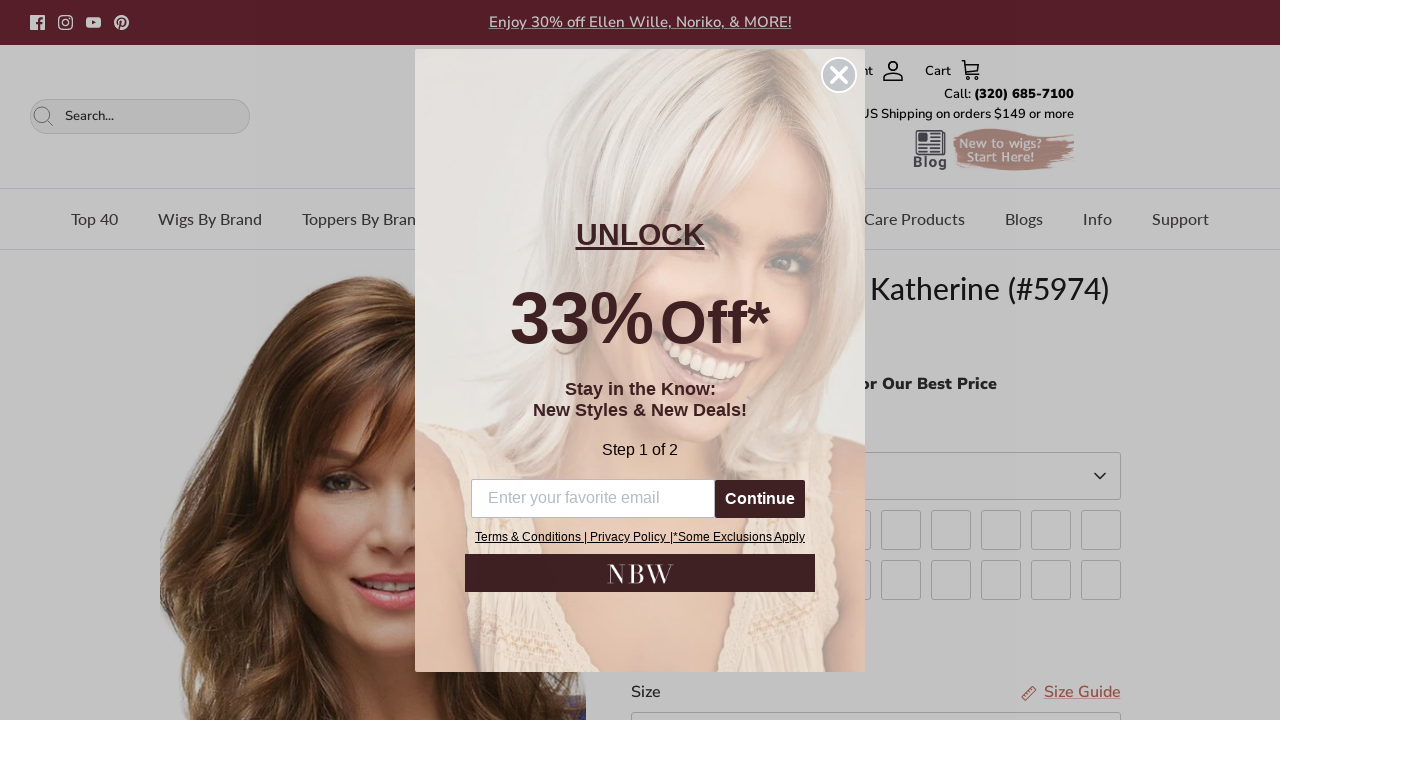

--- FILE ---
content_type: text/html; charset=utf-8
request_url: https://www.namebrandwigs.com/products/jon-renau-wigs-katherine-5974
body_size: 90408
content:
<!doctype html><html lang="en" dir="ltr">
  <head>
    <!-- Symmetry 6.0.3 -->

    <title>
      Jon Renau Wigs Katherine (#5974)
      
      
       &ndash; NameBrandWigs.com
    </title>

    <meta charset="utf-8" />
<meta name="viewport" content="width=device-width,initial-scale=1.0" />
<meta http-equiv="X-UA-Compatible" content="IE=edge">

<link rel="preconnect" href="https://cdn.shopify.com" crossorigin>
<link rel="preconnect" href="https://fonts.shopify.com" crossorigin>
<link rel="preconnect" href="https://monorail-edge.shopifysvc.com"><link rel="preload" as="font" href="//www.namebrandwigs.com/cdn/fonts/nunito_sans/nunitosans_n6.6e9464eba570101a53130c8130a9e17a8eb55c21.woff2" type="font/woff2" crossorigin><link rel="preload" as="font" href="//www.namebrandwigs.com/cdn/fonts/lato/lato_n5.b2fec044fbe05725e71d90882e5f3b21dae2efbd.woff2" type="font/woff2" crossorigin><link rel="preload" as="font" href="//www.namebrandwigs.com/cdn/fonts/lato/lato_n5.b2fec044fbe05725e71d90882e5f3b21dae2efbd.woff2" type="font/woff2" crossorigin><link rel="preload" as="font" href="//www.namebrandwigs.com/cdn/fonts/trirong/trirong_n7.a33ed6536f9a7c6d7a9d0b52e1e13fd44f544eff.woff2" type="font/woff2" crossorigin><link rel="preload" href="//www.namebrandwigs.com/cdn/shop/t/94/assets/vendor.min.js?v=11589511144441591071686231742" as="script">
<link rel="preload" href="//www.namebrandwigs.com/cdn/shop/t/94/assets/theme.js?v=81469193811878458641715391204" as="script"><link rel="canonical" href="https://www.namebrandwigs.com/products/jon-renau-wigs-katherine-5974" /><link rel="icon" href="//www.namebrandwigs.com/cdn/shop/files/Opt_Favicon_design.png?crop=center&height=48&v=1684947628&width=48" type="image/png"><meta name="description" content="Katherine is a long lace front wig with casually side swept bangs and wavy layers. This SmartLace™ style is enhanced by a comfortable open cap for added ventilation. Color Shown: 6F27 (Caramel Ribbon), 12FS8 (Shaded Praline) Cap Design: Lace FrontHair Fiber: SyntheticCap Size: AverageWeight: 4.20 ozDensity: Medium Dens">
<style>
      @font-face {
  font-family: "Nunito Sans";
  font-weight: 600;
  font-style: normal;
  font-display: fallback;
  src: url("//www.namebrandwigs.com/cdn/fonts/nunito_sans/nunitosans_n6.6e9464eba570101a53130c8130a9e17a8eb55c21.woff2") format("woff2"),
       url("//www.namebrandwigs.com/cdn/fonts/nunito_sans/nunitosans_n6.25a0ac0c0a8a26038c7787054dd6058dfbc20fa8.woff") format("woff");
}

      @font-face {
  font-family: "Nunito Sans";
  font-weight: 900;
  font-style: normal;
  font-display: fallback;
  src: url("//www.namebrandwigs.com/cdn/fonts/nunito_sans/nunitosans_n9.7c8361b4d4b107a1ae763a04d17da4306d42d1fa.woff2") format("woff2"),
       url("//www.namebrandwigs.com/cdn/fonts/nunito_sans/nunitosans_n9.0fba11ee991257fbb4fc505a97be2e3d5884cf66.woff") format("woff");
}

      @font-face {
  font-family: "Nunito Sans";
  font-weight: 500;
  font-style: normal;
  font-display: fallback;
  src: url("//www.namebrandwigs.com/cdn/fonts/nunito_sans/nunitosans_n5.6fc0ed1feb3fc393c40619f180fc49c4d0aae0db.woff2") format("woff2"),
       url("//www.namebrandwigs.com/cdn/fonts/nunito_sans/nunitosans_n5.2c84830b46099cbcc1095f30e0957b88b914e50a.woff") format("woff");
}

      @font-face {
  font-family: "Nunito Sans";
  font-weight: 600;
  font-style: italic;
  font-display: fallback;
  src: url("//www.namebrandwigs.com/cdn/fonts/nunito_sans/nunitosans_i6.e62a4aa1de9af615155fca680231620b75369d24.woff2") format("woff2"),
       url("//www.namebrandwigs.com/cdn/fonts/nunito_sans/nunitosans_i6.84ec3dfef4c401afbcd538286a9d65b772072e4b.woff") format("woff");
}

      @font-face {
  font-family: "Nunito Sans";
  font-weight: 900;
  font-style: italic;
  font-display: fallback;
  src: url("//www.namebrandwigs.com/cdn/fonts/nunito_sans/nunitosans_i9.b6c74312d359687033886edd6014a65bb6dd916e.woff2") format("woff2"),
       url("//www.namebrandwigs.com/cdn/fonts/nunito_sans/nunitosans_i9.a710456e6195d332513b50da0edc96f1277adaef.woff") format("woff");
}

      @font-face {
  font-family: Lato;
  font-weight: 500;
  font-style: normal;
  font-display: fallback;
  src: url("//www.namebrandwigs.com/cdn/fonts/lato/lato_n5.b2fec044fbe05725e71d90882e5f3b21dae2efbd.woff2") format("woff2"),
       url("//www.namebrandwigs.com/cdn/fonts/lato/lato_n5.f25a9a5c73ff9372e69074488f99e8ac702b5447.woff") format("woff");
}

      @font-face {
  font-family: Trirong;
  font-weight: 700;
  font-style: normal;
  font-display: fallback;
  src: url("//www.namebrandwigs.com/cdn/fonts/trirong/trirong_n7.a33ed6536f9a7c6d7a9d0b52e1e13fd44f544eff.woff2") format("woff2"),
       url("//www.namebrandwigs.com/cdn/fonts/trirong/trirong_n7.cdb88d0f8e5c427b393745c8cdeb8bc085cbacff.woff") format("woff");
}

      @font-face {
  font-family: Lato;
  font-weight: 500;
  font-style: normal;
  font-display: fallback;
  src: url("//www.namebrandwigs.com/cdn/fonts/lato/lato_n5.b2fec044fbe05725e71d90882e5f3b21dae2efbd.woff2") format("woff2"),
       url("//www.namebrandwigs.com/cdn/fonts/lato/lato_n5.f25a9a5c73ff9372e69074488f99e8ac702b5447.woff") format("woff");
}

      @font-face {
  font-family: Lato;
  font-weight: 600;
  font-style: normal;
  font-display: fallback;
  src: url("//www.namebrandwigs.com/cdn/fonts/lato/lato_n6.38d0e3b23b74a60f769c51d1df73fac96c580d59.woff2") format("woff2"),
       url("//www.namebrandwigs.com/cdn/fonts/lato/lato_n6.3365366161bdcc36a3f97cfbb23954d8c4bf4079.woff") format("woff");
}

    </style>

    <meta property="og:site_name" content="NameBrandWigs.com">
<meta property="og:url" content="https://www.namebrandwigs.com/products/jon-renau-wigs-katherine-5974">
<meta property="og:title" content="Jon Renau Wigs Katherine (#5974)">
<meta property="og:type" content="product">
<meta property="og:description" content="Katherine is a long lace front wig with casually side swept bangs and wavy layers. This SmartLace™ style is enhanced by a comfortable open cap for added ventilation. Color Shown: 6F27 (Caramel Ribbon), 12FS8 (Shaded Praline) Cap Design: Lace FrontHair Fiber: SyntheticCap Size: AverageWeight: 4.20 ozDensity: Medium Dens"><meta property="og:image" content="http://www.namebrandwigs.com/cdn/shop/products/Jon_Renau_Wigs_Katherine_5974_6F27_1_dce915b3-6343-4fda-86e1-438594c06941_1200x1200.jpg?v=1767800418">
  <meta property="og:image:secure_url" content="https://www.namebrandwigs.com/cdn/shop/products/Jon_Renau_Wigs_Katherine_5974_6F27_1_dce915b3-6343-4fda-86e1-438594c06941_1200x1200.jpg?v=1767800418">
  <meta property="og:image:width" content="800">
  <meta property="og:image:height" content="1201"><meta property="og:price:amount" content="272.00">
  <meta property="og:price:currency" content="USD"><meta name="twitter:card" content="summary_large_image">
<meta name="twitter:title" content="Jon Renau Wigs Katherine (#5974)">
<meta name="twitter:description" content="Katherine is a long lace front wig with casually side swept bangs and wavy layers. This SmartLace™ style is enhanced by a comfortable open cap for added ventilation. Color Shown: 6F27 (Caramel Ribbon), 12FS8 (Shaded Praline) Cap Design: Lace FrontHair Fiber: SyntheticCap Size: AverageWeight: 4.20 ozDensity: Medium Dens">


    <link href="//www.namebrandwigs.com/cdn/shop/t/94/assets/styles.css?v=89014618954529952011759325919" rel="stylesheet" type="text/css" media="all" />
<link rel="stylesheet" href="//www.namebrandwigs.com/cdn/shop/t/94/assets/swatches.css?v=208184597155386171686763702" media="print" onload="this.media='all'">
      <noscript><link rel="stylesheet" href="//www.namebrandwigs.com/cdn/shop/t/94/assets/swatches.css?v=208184597155386171686763702"></noscript><script>
      window.theme = window.theme || {};
      theme.money_format_with_product_code_preference = "$ {{amount}}";
      theme.money_format_with_cart_code_preference = "$ {{amount}}";
      theme.money_format = "$ {{amount}}";
      theme.strings = {
        previous: "Previous",
        next: "Next",
        addressError: "Error looking up that address",
        addressNoResults: "No results for that address",
        addressQueryLimit: "You have exceeded the Google API usage limit. Consider upgrading to a \u003ca href=\"https:\/\/developers.google.com\/maps\/premium\/usage-limits\"\u003ePremium Plan\u003c\/a\u003e.",
        authError: "There was a problem authenticating your Google Maps API Key.",
        icon_labels_left: "Left",
        icon_labels_right: "Right",
        icon_labels_down: "Down",
        icon_labels_close: "Close",
        icon_labels_plus: "Plus",
        imageSlider: "Image slider",
        cart_terms_confirmation: "You must agree to the terms and conditions before continuing.",
        cart_general_quantity_too_high: "You can only have [QUANTITY] in your cart",
        products_listing_from: "From",
        layout_live_search_see_all: "See all results",
        products_product_add_to_cart: "Add to Cart",
        products_variant_no_stock: "Sold out",
        products_variant_non_existent: "Unavailable",
        products_product_pick_a: "Pick a",
        general_navigation_menu_toggle_aria_label: "Toggle menu",
        general_accessibility_labels_close: "Close",
        products_product_added_to_cart: "Added to cart",
        general_quick_search_pages: "Pages",
        general_quick_search_no_results: "Sorry, we couldn\u0026#39;t find any results",
        collections_general_see_all_subcollections: "See all..."
      };
      theme.routes = {
        cart_url: '/cart',
        cart_add_url: '/cart/add.js',
        cart_update_url: '/cart/update.js',
        predictive_search_url: '/search/suggest'
      };
      theme.settings = {
        cart_type: "drawer",
        after_add_to_cart: "drawer",
        quickbuy_style: "off",
        avoid_orphans: true
      };
      document.documentElement.classList.add('js');
    </script>

    <script src="//www.namebrandwigs.com/cdn/shop/t/94/assets/vendor.min.js?v=11589511144441591071686231742" defer="defer"></script>
    <script src="//www.namebrandwigs.com/cdn/shop/t/94/assets/original_theme.js?v=125464932119351225691703660936" defer="defer"></script>
    <script src="//www.namebrandwigs.com/cdn/shop/t/94/assets/contact-details.js?v=130360479943191424371767038439" defer="defer"></script>

    
    <script>window.performance && window.performance.mark && window.performance.mark('shopify.content_for_header.start');</script><meta id="shopify-digital-wallet" name="shopify-digital-wallet" content="/10253631/digital_wallets/dialog">
<meta name="shopify-checkout-api-token" content="711430e76ec0a42d433e9db58ac72448">
<meta id="in-context-paypal-metadata" data-shop-id="10253631" data-venmo-supported="true" data-environment="production" data-locale="en_US" data-paypal-v4="true" data-currency="USD">
<link rel="alternate" type="application/json+oembed" href="https://www.namebrandwigs.com/products/jon-renau-wigs-katherine-5974.oembed">
<script async="async" src="/checkouts/internal/preloads.js?locale=en-US"></script>
<link rel="preconnect" href="https://shop.app" crossorigin="anonymous">
<script async="async" src="https://shop.app/checkouts/internal/preloads.js?locale=en-US&shop_id=10253631" crossorigin="anonymous"></script>
<script id="apple-pay-shop-capabilities" type="application/json">{"shopId":10253631,"countryCode":"US","currencyCode":"USD","merchantCapabilities":["supports3DS"],"merchantId":"gid:\/\/shopify\/Shop\/10253631","merchantName":"NameBrandWigs.com","requiredBillingContactFields":["postalAddress","email"],"requiredShippingContactFields":["postalAddress","email"],"shippingType":"shipping","supportedNetworks":["visa","masterCard","amex","discover","elo","jcb"],"total":{"type":"pending","label":"NameBrandWigs.com","amount":"1.00"},"shopifyPaymentsEnabled":true,"supportsSubscriptions":true}</script>
<script id="shopify-features" type="application/json">{"accessToken":"711430e76ec0a42d433e9db58ac72448","betas":["rich-media-storefront-analytics"],"domain":"www.namebrandwigs.com","predictiveSearch":true,"shopId":10253631,"locale":"en"}</script>
<script>var Shopify = Shopify || {};
Shopify.shop = "namebrandwigs.myshopify.com";
Shopify.locale = "en";
Shopify.currency = {"active":"USD","rate":"1.0"};
Shopify.country = "US";
Shopify.theme = {"name":"NBW 2.0","id":123970388038,"schema_name":"Symmetry","schema_version":"6.0.3","theme_store_id":null,"role":"main"};
Shopify.theme.handle = "null";
Shopify.theme.style = {"id":null,"handle":null};
Shopify.cdnHost = "www.namebrandwigs.com/cdn";
Shopify.routes = Shopify.routes || {};
Shopify.routes.root = "/";</script>
<script type="module">!function(o){(o.Shopify=o.Shopify||{}).modules=!0}(window);</script>
<script>!function(o){function n(){var o=[];function n(){o.push(Array.prototype.slice.apply(arguments))}return n.q=o,n}var t=o.Shopify=o.Shopify||{};t.loadFeatures=n(),t.autoloadFeatures=n()}(window);</script>
<script>
  window.ShopifyPay = window.ShopifyPay || {};
  window.ShopifyPay.apiHost = "shop.app\/pay";
  window.ShopifyPay.redirectState = null;
</script>
<script id="shop-js-analytics" type="application/json">{"pageType":"product"}</script>
<script defer="defer" async type="module" src="//www.namebrandwigs.com/cdn/shopifycloud/shop-js/modules/v2/client.init-shop-cart-sync_BN7fPSNr.en.esm.js"></script>
<script defer="defer" async type="module" src="//www.namebrandwigs.com/cdn/shopifycloud/shop-js/modules/v2/chunk.common_Cbph3Kss.esm.js"></script>
<script defer="defer" async type="module" src="//www.namebrandwigs.com/cdn/shopifycloud/shop-js/modules/v2/chunk.modal_DKumMAJ1.esm.js"></script>
<script type="module">
  await import("//www.namebrandwigs.com/cdn/shopifycloud/shop-js/modules/v2/client.init-shop-cart-sync_BN7fPSNr.en.esm.js");
await import("//www.namebrandwigs.com/cdn/shopifycloud/shop-js/modules/v2/chunk.common_Cbph3Kss.esm.js");
await import("//www.namebrandwigs.com/cdn/shopifycloud/shop-js/modules/v2/chunk.modal_DKumMAJ1.esm.js");

  window.Shopify.SignInWithShop?.initShopCartSync?.({"fedCMEnabled":true,"windoidEnabled":true});

</script>
<script>
  window.Shopify = window.Shopify || {};
  if (!window.Shopify.featureAssets) window.Shopify.featureAssets = {};
  window.Shopify.featureAssets['shop-js'] = {"shop-cart-sync":["modules/v2/client.shop-cart-sync_CJVUk8Jm.en.esm.js","modules/v2/chunk.common_Cbph3Kss.esm.js","modules/v2/chunk.modal_DKumMAJ1.esm.js"],"init-fed-cm":["modules/v2/client.init-fed-cm_7Fvt41F4.en.esm.js","modules/v2/chunk.common_Cbph3Kss.esm.js","modules/v2/chunk.modal_DKumMAJ1.esm.js"],"init-shop-email-lookup-coordinator":["modules/v2/client.init-shop-email-lookup-coordinator_Cc088_bR.en.esm.js","modules/v2/chunk.common_Cbph3Kss.esm.js","modules/v2/chunk.modal_DKumMAJ1.esm.js"],"init-windoid":["modules/v2/client.init-windoid_hPopwJRj.en.esm.js","modules/v2/chunk.common_Cbph3Kss.esm.js","modules/v2/chunk.modal_DKumMAJ1.esm.js"],"shop-button":["modules/v2/client.shop-button_B0jaPSNF.en.esm.js","modules/v2/chunk.common_Cbph3Kss.esm.js","modules/v2/chunk.modal_DKumMAJ1.esm.js"],"shop-cash-offers":["modules/v2/client.shop-cash-offers_DPIskqss.en.esm.js","modules/v2/chunk.common_Cbph3Kss.esm.js","modules/v2/chunk.modal_DKumMAJ1.esm.js"],"shop-toast-manager":["modules/v2/client.shop-toast-manager_CK7RT69O.en.esm.js","modules/v2/chunk.common_Cbph3Kss.esm.js","modules/v2/chunk.modal_DKumMAJ1.esm.js"],"init-shop-cart-sync":["modules/v2/client.init-shop-cart-sync_BN7fPSNr.en.esm.js","modules/v2/chunk.common_Cbph3Kss.esm.js","modules/v2/chunk.modal_DKumMAJ1.esm.js"],"init-customer-accounts-sign-up":["modules/v2/client.init-customer-accounts-sign-up_CfPf4CXf.en.esm.js","modules/v2/client.shop-login-button_DeIztwXF.en.esm.js","modules/v2/chunk.common_Cbph3Kss.esm.js","modules/v2/chunk.modal_DKumMAJ1.esm.js"],"pay-button":["modules/v2/client.pay-button_CgIwFSYN.en.esm.js","modules/v2/chunk.common_Cbph3Kss.esm.js","modules/v2/chunk.modal_DKumMAJ1.esm.js"],"init-customer-accounts":["modules/v2/client.init-customer-accounts_DQ3x16JI.en.esm.js","modules/v2/client.shop-login-button_DeIztwXF.en.esm.js","modules/v2/chunk.common_Cbph3Kss.esm.js","modules/v2/chunk.modal_DKumMAJ1.esm.js"],"avatar":["modules/v2/client.avatar_BTnouDA3.en.esm.js"],"init-shop-for-new-customer-accounts":["modules/v2/client.init-shop-for-new-customer-accounts_CsZy_esa.en.esm.js","modules/v2/client.shop-login-button_DeIztwXF.en.esm.js","modules/v2/chunk.common_Cbph3Kss.esm.js","modules/v2/chunk.modal_DKumMAJ1.esm.js"],"shop-follow-button":["modules/v2/client.shop-follow-button_BRMJjgGd.en.esm.js","modules/v2/chunk.common_Cbph3Kss.esm.js","modules/v2/chunk.modal_DKumMAJ1.esm.js"],"checkout-modal":["modules/v2/client.checkout-modal_B9Drz_yf.en.esm.js","modules/v2/chunk.common_Cbph3Kss.esm.js","modules/v2/chunk.modal_DKumMAJ1.esm.js"],"shop-login-button":["modules/v2/client.shop-login-button_DeIztwXF.en.esm.js","modules/v2/chunk.common_Cbph3Kss.esm.js","modules/v2/chunk.modal_DKumMAJ1.esm.js"],"lead-capture":["modules/v2/client.lead-capture_DXYzFM3R.en.esm.js","modules/v2/chunk.common_Cbph3Kss.esm.js","modules/v2/chunk.modal_DKumMAJ1.esm.js"],"shop-login":["modules/v2/client.shop-login_CA5pJqmO.en.esm.js","modules/v2/chunk.common_Cbph3Kss.esm.js","modules/v2/chunk.modal_DKumMAJ1.esm.js"],"payment-terms":["modules/v2/client.payment-terms_BxzfvcZJ.en.esm.js","modules/v2/chunk.common_Cbph3Kss.esm.js","modules/v2/chunk.modal_DKumMAJ1.esm.js"]};
</script>
<script>(function() {
  var isLoaded = false;
  function asyncLoad() {
    if (isLoaded) return;
    isLoaded = true;
    var urls = ["https:\/\/www.goldendev.win\/shopify\/show-recent-orders\/js\/show-recent-orders.js?shop=namebrandwigs.myshopify.com","https:\/\/cdn.reamaze.com\/assets\/reamaze-loader.js?shop=namebrandwigs.myshopify.com","https:\/\/swymv3free-01.azureedge.net\/code\/swym-shopify.js?shop=namebrandwigs.myshopify.com","\/\/swymv3free-01.azureedge.net\/code\/swym_fb_pixel.js?shop=namebrandwigs.myshopify.com","https:\/\/cdn.pushowl.com\/latest\/sdks\/pushowl-shopify.js?subdomain=namebrandwigs\u0026environment=production\u0026guid=af02a800-01a9-4c5d-900d-5522dac0d11a\u0026shop=namebrandwigs.myshopify.com"];
    for (var i = 0; i < urls.length; i++) {
      var s = document.createElement('script');
      s.type = 'text/javascript';
      s.async = true;
      s.src = urls[i];
      var x = document.getElementsByTagName('script')[0];
      x.parentNode.insertBefore(s, x);
    }
  };
  if(window.attachEvent) {
    window.attachEvent('onload', asyncLoad);
  } else {
    window.addEventListener('load', asyncLoad, false);
  }
})();</script>
<script id="__st">var __st={"a":10253631,"offset":-21600,"reqid":"4ad3b4df-2345-4bd7-9ac9-3c8a32ff01b3-1769906877","pageurl":"www.namebrandwigs.com\/products\/jon-renau-wigs-katherine-5974","u":"075314071259","p":"product","rtyp":"product","rid":1991725124};</script>
<script>window.ShopifyPaypalV4VisibilityTracking = true;</script>
<script id="captcha-bootstrap">!function(){'use strict';const t='contact',e='account',n='new_comment',o=[[t,t],['blogs',n],['comments',n],[t,'customer']],c=[[e,'customer_login'],[e,'guest_login'],[e,'recover_customer_password'],[e,'create_customer']],r=t=>t.map((([t,e])=>`form[action*='/${t}']:not([data-nocaptcha='true']) input[name='form_type'][value='${e}']`)).join(','),a=t=>()=>t?[...document.querySelectorAll(t)].map((t=>t.form)):[];function s(){const t=[...o],e=r(t);return a(e)}const i='password',u='form_key',d=['recaptcha-v3-token','g-recaptcha-response','h-captcha-response',i],f=()=>{try{return window.sessionStorage}catch{return}},m='__shopify_v',_=t=>t.elements[u];function p(t,e,n=!1){try{const o=window.sessionStorage,c=JSON.parse(o.getItem(e)),{data:r}=function(t){const{data:e,action:n}=t;return t[m]||n?{data:e,action:n}:{data:t,action:n}}(c);for(const[e,n]of Object.entries(r))t.elements[e]&&(t.elements[e].value=n);n&&o.removeItem(e)}catch(o){console.error('form repopulation failed',{error:o})}}const l='form_type',E='cptcha';function T(t){t.dataset[E]=!0}const w=window,h=w.document,L='Shopify',v='ce_forms',y='captcha';let A=!1;((t,e)=>{const n=(g='f06e6c50-85a8-45c8-87d0-21a2b65856fe',I='https://cdn.shopify.com/shopifycloud/storefront-forms-hcaptcha/ce_storefront_forms_captcha_hcaptcha.v1.5.2.iife.js',D={infoText:'Protected by hCaptcha',privacyText:'Privacy',termsText:'Terms'},(t,e,n)=>{const o=w[L][v],c=o.bindForm;if(c)return c(t,g,e,D).then(n);var r;o.q.push([[t,g,e,D],n]),r=I,A||(h.body.append(Object.assign(h.createElement('script'),{id:'captcha-provider',async:!0,src:r})),A=!0)});var g,I,D;w[L]=w[L]||{},w[L][v]=w[L][v]||{},w[L][v].q=[],w[L][y]=w[L][y]||{},w[L][y].protect=function(t,e){n(t,void 0,e),T(t)},Object.freeze(w[L][y]),function(t,e,n,w,h,L){const[v,y,A,g]=function(t,e,n){const i=e?o:[],u=t?c:[],d=[...i,...u],f=r(d),m=r(i),_=r(d.filter((([t,e])=>n.includes(e))));return[a(f),a(m),a(_),s()]}(w,h,L),I=t=>{const e=t.target;return e instanceof HTMLFormElement?e:e&&e.form},D=t=>v().includes(t);t.addEventListener('submit',(t=>{const e=I(t);if(!e)return;const n=D(e)&&!e.dataset.hcaptchaBound&&!e.dataset.recaptchaBound,o=_(e),c=g().includes(e)&&(!o||!o.value);(n||c)&&t.preventDefault(),c&&!n&&(function(t){try{if(!f())return;!function(t){const e=f();if(!e)return;const n=_(t);if(!n)return;const o=n.value;o&&e.removeItem(o)}(t);const e=Array.from(Array(32),(()=>Math.random().toString(36)[2])).join('');!function(t,e){_(t)||t.append(Object.assign(document.createElement('input'),{type:'hidden',name:u})),t.elements[u].value=e}(t,e),function(t,e){const n=f();if(!n)return;const o=[...t.querySelectorAll(`input[type='${i}']`)].map((({name:t})=>t)),c=[...d,...o],r={};for(const[a,s]of new FormData(t).entries())c.includes(a)||(r[a]=s);n.setItem(e,JSON.stringify({[m]:1,action:t.action,data:r}))}(t,e)}catch(e){console.error('failed to persist form',e)}}(e),e.submit())}));const S=(t,e)=>{t&&!t.dataset[E]&&(n(t,e.some((e=>e===t))),T(t))};for(const o of['focusin','change'])t.addEventListener(o,(t=>{const e=I(t);D(e)&&S(e,y())}));const B=e.get('form_key'),M=e.get(l),P=B&&M;t.addEventListener('DOMContentLoaded',(()=>{const t=y();if(P)for(const e of t)e.elements[l].value===M&&p(e,B);[...new Set([...A(),...v().filter((t=>'true'===t.dataset.shopifyCaptcha))])].forEach((e=>S(e,t)))}))}(h,new URLSearchParams(w.location.search),n,t,e,['guest_login'])})(!0,!0)}();</script>
<script integrity="sha256-4kQ18oKyAcykRKYeNunJcIwy7WH5gtpwJnB7kiuLZ1E=" data-source-attribution="shopify.loadfeatures" defer="defer" src="//www.namebrandwigs.com/cdn/shopifycloud/storefront/assets/storefront/load_feature-a0a9edcb.js" crossorigin="anonymous"></script>
<script crossorigin="anonymous" defer="defer" src="//www.namebrandwigs.com/cdn/shopifycloud/storefront/assets/shopify_pay/storefront-65b4c6d7.js?v=20250812"></script>
<script data-source-attribution="shopify.dynamic_checkout.dynamic.init">var Shopify=Shopify||{};Shopify.PaymentButton=Shopify.PaymentButton||{isStorefrontPortableWallets:!0,init:function(){window.Shopify.PaymentButton.init=function(){};var t=document.createElement("script");t.src="https://www.namebrandwigs.com/cdn/shopifycloud/portable-wallets/latest/portable-wallets.en.js",t.type="module",document.head.appendChild(t)}};
</script>
<script data-source-attribution="shopify.dynamic_checkout.buyer_consent">
  function portableWalletsHideBuyerConsent(e){var t=document.getElementById("shopify-buyer-consent"),n=document.getElementById("shopify-subscription-policy-button");t&&n&&(t.classList.add("hidden"),t.setAttribute("aria-hidden","true"),n.removeEventListener("click",e))}function portableWalletsShowBuyerConsent(e){var t=document.getElementById("shopify-buyer-consent"),n=document.getElementById("shopify-subscription-policy-button");t&&n&&(t.classList.remove("hidden"),t.removeAttribute("aria-hidden"),n.addEventListener("click",e))}window.Shopify?.PaymentButton&&(window.Shopify.PaymentButton.hideBuyerConsent=portableWalletsHideBuyerConsent,window.Shopify.PaymentButton.showBuyerConsent=portableWalletsShowBuyerConsent);
</script>
<script>
  function portableWalletsCleanup(e){e&&e.src&&console.error("Failed to load portable wallets script "+e.src);var t=document.querySelectorAll("shopify-accelerated-checkout .shopify-payment-button__skeleton, shopify-accelerated-checkout-cart .wallet-cart-button__skeleton"),e=document.getElementById("shopify-buyer-consent");for(let e=0;e<t.length;e++)t[e].remove();e&&e.remove()}function portableWalletsNotLoadedAsModule(e){e instanceof ErrorEvent&&"string"==typeof e.message&&e.message.includes("import.meta")&&"string"==typeof e.filename&&e.filename.includes("portable-wallets")&&(window.removeEventListener("error",portableWalletsNotLoadedAsModule),window.Shopify.PaymentButton.failedToLoad=e,"loading"===document.readyState?document.addEventListener("DOMContentLoaded",window.Shopify.PaymentButton.init):window.Shopify.PaymentButton.init())}window.addEventListener("error",portableWalletsNotLoadedAsModule);
</script>

<script type="module" src="https://www.namebrandwigs.com/cdn/shopifycloud/portable-wallets/latest/portable-wallets.en.js" onError="portableWalletsCleanup(this)" crossorigin="anonymous"></script>
<script nomodule>
  document.addEventListener("DOMContentLoaded", portableWalletsCleanup);
</script>

<link id="shopify-accelerated-checkout-styles" rel="stylesheet" media="screen" href="https://www.namebrandwigs.com/cdn/shopifycloud/portable-wallets/latest/accelerated-checkout-backwards-compat.css" crossorigin="anonymous">
<style id="shopify-accelerated-checkout-cart">
        #shopify-buyer-consent {
  margin-top: 1em;
  display: inline-block;
  width: 100%;
}

#shopify-buyer-consent.hidden {
  display: none;
}

#shopify-subscription-policy-button {
  background: none;
  border: none;
  padding: 0;
  text-decoration: underline;
  font-size: inherit;
  cursor: pointer;
}

#shopify-subscription-policy-button::before {
  box-shadow: none;
}

      </style>
<script id="sections-script" data-sections="product-recommendations" defer="defer" src="//www.namebrandwigs.com/cdn/shop/t/94/compiled_assets/scripts.js?v=163191"></script>
<script>window.performance && window.performance.mark && window.performance.mark('shopify.content_for_header.end');</script>

    <!-- Google Merchant Center Verification -->
    <meta name="google-site-verification" content="lJXds_qaaGWjeazD5nGggbeEwz5zEyLsEzkNTe3nNdY">

    <!-- REAMAZE INTEGRATION START - DO NOT REMOVE -->
    <!-- Reamaze Config file - DO NOT REMOVE -->
<script type="text/javascript">
  var _support = _support || { 'ui': {}, 'user': {} };
  _support.account = "namebrandwigs";
</script>

<!-- reamaze_embeddable_72713_s -->
<!-- Embeddable - Name Brand Wigs Chat / Contact Form -->
<script type="text/javascript">
  var _support = _support || { 'ui': {}, 'user': {} };
  _support['account'] = 'namebrandwigs';
  _support['ui']['contactMode'] = 'mixed';
  _support['ui']['enableKb'] = 'false';
  _support['ui']['styles'] = {
    widgetColor: 'rgb(108, 34, 47)',
    gradient: true,
  };
  _support['ui']['shoutboxFacesMode'] = 'default';
  _support['ui']['shoutboxHeaderLogo'] = true;
  _support['ui']['widget'] = {
    icon: 'chat',
    displayOn: 'all',
    fontSize: 'default',
    allowBotProcessing: true,
    label: {
      text: 'Let us know if you have any questions!',
      mode: "prompt-3",
      delay: 2,
      duration: 10,
    },
    position: 'bottom-right',
    mobilePosition: 'bottom-right'
  };
  _support['apps'] = {
    faq: {"enabled":false},
    recentConversations: {},
    orders: {"enabled":true,"enable_notes":false,"no_orders":"View past orders or look up an order here!"}
  };
</script>
<!-- reamaze_embeddable_72713_e -->


    <!-- Reamaze SSO file - DO NOT REMOVE -->


    <!-- REAMAZE INTEGRATION END - DO NOT REMOVE -->
    <!-- Sathish - added - 24th Feb 2023 -- Ported on 24th Nov 2023 to this theme -->

    <!--
      <script type="text/javascript">
          !function(e){if(!window.pintrk){window.pintrk=function()
          {window.pintrk.queue.push(Array.prototype.slice.call(arguments))};var
          n=window.pintrk;n.queue=[],n.version="3.0";var
          t=document.createElement("script");t.async=!0,t.src=e;var
          r=document.getElementsByTagName("script")[0];r.parentNode.insertBefore(t,r)}}
          ("https://s.pinimg.com/ct/core.js");

          pintrk('load','2621219691858', { em: '', });
          pintrk('page');
      </script>
    -->
    <!--
      <noscript>
      <img height="1" width="1" style="display:none;" alt="Pinterest Tracking Tag"
      src="https://ct.pinterest.com/v3/?tid=2621219691858&noscript=1" />
      </noscript>
    -->

    <!-- 20221024 Google tag (gtag.js) RH -->

    <!--
      <script async src="https://www.googletagmanager.com/gtag/js?id=G-VCVKTNJ83L"></script>
      <script>
        window.dataLayer = window.dataLayer || [];
        function gtag(){dataLayer.push(arguments);}
        gtag('js', new Date());

        gtag('config', 'G-VCVKTNJ83L');
      </script>
    -->

    <!-- Google Tag Manager -->

    <!--
      <script>
        (function(w,d,s,l,i){w[l]=w[l]||[];w[l].push({'gtm.start':
        new Date().getTime(),event:'gtm.js'});var f=d.getElementsByTagName(s)[0],
        j=d.createElement(s),dl=l!='dataLayer'?'&l='+l:'';j.async=true;j.src=
        'https://www.googletagmanager.com/gtm.js?id='+i+dl;f.parentNode.insertBefore(j,f);
        })(window,document,'script','dataLayer','GTM-TM524MS');
      </script>
    -->

    <!-- End Google Tag Manager -->

    <script>
      (function(h,o,t,j,a,r){
              h.hj=h.hj||function(){(h.hj.q=h.hj.q||[]).push(arguments)};
              h._hjSettings={hjid:962152,hjsv:6};
              a=o.getElementsByTagName('head')[0];
              r=o.createElement('script');r.async=1;
              r.src=t+h._hjSettings.hjid+j+h._hjSettings.hjsv;
              a.appendChild(r);
      })(window,document,'https://static.hotjar.com/c/hotjar-','.js?sv=');
    </script>

    <script>
      (function(w,d,t,r,u){var f,n,i;w[u]=w[u]||[],f=function(){var o={ti:"26017956"};o.q=w[u],w[u]=new UET(o),w[u].push("pageLoad")},n=d.createElement(t),n.src=r,n.async=1,n.onload=n.onreadystatechange=function(){var s=this.readyState;s&&s!=="loaded"&&s!=="complete"||(f(),n.onload=n.onreadystatechange=null)},i=d.getElementsByTagName(t)[0],i.parentNode.insertBefore(n,i)})(window,document,"script","//bat.bing.com/bat.js","uetq");
    </script>
  <!-- BEGIN app block: shopify://apps/klaviyo-email-marketing-sms/blocks/klaviyo-onsite-embed/2632fe16-c075-4321-a88b-50b567f42507 -->












  <script async src="https://static.klaviyo.com/onsite/js/KpXBTQ/klaviyo.js?company_id=KpXBTQ"></script>
  <script>!function(){if(!window.klaviyo){window._klOnsite=window._klOnsite||[];try{window.klaviyo=new Proxy({},{get:function(n,i){return"push"===i?function(){var n;(n=window._klOnsite).push.apply(n,arguments)}:function(){for(var n=arguments.length,o=new Array(n),w=0;w<n;w++)o[w]=arguments[w];var t="function"==typeof o[o.length-1]?o.pop():void 0,e=new Promise((function(n){window._klOnsite.push([i].concat(o,[function(i){t&&t(i),n(i)}]))}));return e}}})}catch(n){window.klaviyo=window.klaviyo||[],window.klaviyo.push=function(){var n;(n=window._klOnsite).push.apply(n,arguments)}}}}();</script>

  
    <script id="viewed_product">
      if (item == null) {
        var _learnq = _learnq || [];

        var MetafieldReviews = null
        var MetafieldYotpoRating = null
        var MetafieldYotpoCount = null
        var MetafieldLooxRating = null
        var MetafieldLooxCount = null
        var okendoProduct = null
        var okendoProductReviewCount = null
        var okendoProductReviewAverageValue = null
        try {
          // The following fields are used for Customer Hub recently viewed in order to add reviews.
          // This information is not part of __kla_viewed. Instead, it is part of __kla_viewed_reviewed_items
          MetafieldReviews = {"rating":{"scale_min":"1.0","scale_max":"5.0","value":"5.0"},"rating_count":14};
          MetafieldYotpoRating = null
          MetafieldYotpoCount = null
          MetafieldLooxRating = null
          MetafieldLooxCount = null

          okendoProduct = null
          // If the okendo metafield is not legacy, it will error, which then requires the new json formatted data
          if (okendoProduct && 'error' in okendoProduct) {
            okendoProduct = null
          }
          okendoProductReviewCount = okendoProduct ? okendoProduct.reviewCount : null
          okendoProductReviewAverageValue = okendoProduct ? okendoProduct.reviewAverageValue : null
        } catch (error) {
          console.error('Error in Klaviyo onsite reviews tracking:', error);
        }

        var item = {
          Name: "Jon Renau Wigs - Katherine (#5974)",
          ProductID: 1991725124,
          Categories: ["All Items","Best Sellers - Trending Now","BIG30 Sale","Jon Renau","Jon Renau Sale","Jon Renau Synthetic Wigs","Jon Renau Wavy Styles","Jon Renau Wigs","Medium Density Wigs","Welcome","Wig Type - Average","Wig Type - Lace Front","Wig Type - Layered","Wig Type - Medium Length","Wig Type - Synthetic","Wig Type - Wavy","Wig Type Lace Front by Jon Renau","Wig Types","Wigs with Bangs","Women's Wigs"],
          ImageURL: "https://www.namebrandwigs.com/cdn/shop/products/Jon_Renau_Wigs_Katherine_5974_6F27_1_dce915b3-6343-4fda-86e1-438594c06941_grande.jpg?v=1767800418",
          URL: "https://www.namebrandwigs.com/products/jon-renau-wigs-katherine-5974",
          Brand: "Jon Renau",
          Price: "$ 272.00",
          Value: "272.00",
          CompareAtPrice: "$ 320.00"
        };
        _learnq.push(['track', 'Viewed Product', item]);
        _learnq.push(['trackViewedItem', {
          Title: item.Name,
          ItemId: item.ProductID,
          Categories: item.Categories,
          ImageUrl: item.ImageURL,
          Url: item.URL,
          Metadata: {
            Brand: item.Brand,
            Price: item.Price,
            Value: item.Value,
            CompareAtPrice: item.CompareAtPrice
          },
          metafields:{
            reviews: MetafieldReviews,
            yotpo:{
              rating: MetafieldYotpoRating,
              count: MetafieldYotpoCount,
            },
            loox:{
              rating: MetafieldLooxRating,
              count: MetafieldLooxCount,
            },
            okendo: {
              rating: okendoProductReviewAverageValue,
              count: okendoProductReviewCount,
            }
          }
        }]);
      }
    </script>
  




  <script>
    window.klaviyoReviewsProductDesignMode = false
  </script>







<!-- END app block --><!-- BEGIN app block: shopify://apps/judge-me-reviews/blocks/judgeme_core/61ccd3b1-a9f2-4160-9fe9-4fec8413e5d8 --><!-- Start of Judge.me Core -->






<link rel="dns-prefetch" href="https://cdnwidget.judge.me">
<link rel="dns-prefetch" href="https://cdn.judge.me">
<link rel="dns-prefetch" href="https://cdn1.judge.me">
<link rel="dns-prefetch" href="https://api.judge.me">

<script data-cfasync='false' class='jdgm-settings-script'>window.jdgmSettings={"pagination":5,"disable_web_reviews":false,"badge_no_review_text":"No reviews","badge_n_reviews_text":"{{ n }} review/reviews","badge_star_color":"#3F2124","hide_badge_preview_if_no_reviews":true,"badge_hide_text":true,"enforce_center_preview_badge":false,"widget_title":"Customer Reviews","widget_open_form_text":"Write a review","widget_close_form_text":"Cancel review","widget_refresh_page_text":"Refresh page","widget_summary_text":"Based on {{ number_of_reviews }} review/reviews","widget_no_review_text":"Be the first to write a review","widget_name_field_text":"Display name","widget_verified_name_field_text":"Verified Name (public)","widget_name_placeholder_text":"Display name","widget_required_field_error_text":"This field is required.","widget_email_field_text":"Email address","widget_verified_email_field_text":"Verified Email (private, can not be edited)","widget_email_placeholder_text":"Your email address","widget_email_field_error_text":"Please enter a valid email address.","widget_rating_field_text":"Rating","widget_review_title_field_text":"Review Title","widget_review_title_placeholder_text":"Give your review a title","widget_review_body_field_text":"Review content","widget_review_body_placeholder_text":"Start writing here...","widget_pictures_field_text":"Picture/Video (optional)","widget_submit_review_text":"Submit Review","widget_submit_verified_review_text":"Submit Verified Review","widget_submit_success_msg_with_auto_publish":"Thank you! Please refresh the page in a few moments to see your review. You can remove or edit your review by logging into \u003ca href='https://judge.me/login' target='_blank' rel='nofollow noopener'\u003eJudge.me\u003c/a\u003e","widget_submit_success_msg_no_auto_publish":"Thank you! Your review will be published as soon as it is approved by the shop admin. You can remove or edit your review by logging into \u003ca href='https://judge.me/login' target='_blank' rel='nofollow noopener'\u003eJudge.me\u003c/a\u003e","widget_show_default_reviews_out_of_total_text":"Showing {{ n_reviews_shown }} out of {{ n_reviews }} reviews.","widget_show_all_link_text":"Show all","widget_show_less_link_text":"Show less","widget_author_said_text":"{{ reviewer_name }} said:","widget_days_text":"{{ n }} days ago","widget_weeks_text":"{{ n }} week/weeks ago","widget_months_text":"{{ n }} month/months ago","widget_years_text":"{{ n }} year/years ago","widget_yesterday_text":"Yesterday","widget_today_text":"Today","widget_replied_text":"\u003e\u003e {{ shop_name }} replied:","widget_read_more_text":"Read more","widget_reviewer_name_as_initial":"","widget_rating_filter_color":"#fbcd0a","widget_rating_filter_see_all_text":"See all reviews","widget_sorting_most_recent_text":"Most Recent","widget_sorting_highest_rating_text":"Highest Rating","widget_sorting_lowest_rating_text":"Lowest Rating","widget_sorting_with_pictures_text":"Only Pictures","widget_sorting_most_helpful_text":"Most Helpful","widget_open_question_form_text":"Ask a question","widget_reviews_subtab_text":"Reviews","widget_questions_subtab_text":"Questions","widget_question_label_text":"Question","widget_answer_label_text":"Answer","widget_question_placeholder_text":"Write your question here","widget_submit_question_text":"Submit Question","widget_question_submit_success_text":"Thank you for your question! We will notify you once it gets answered.","widget_star_color":"#3F2124","verified_badge_text":"Verified","verified_badge_bg_color":"","verified_badge_text_color":"","verified_badge_placement":"left-of-reviewer-name","widget_review_max_height":"","widget_hide_border":false,"widget_social_share":false,"widget_thumb":false,"widget_review_location_show":false,"widget_location_format":"","all_reviews_include_out_of_store_products":true,"all_reviews_out_of_store_text":"(out of store)","all_reviews_pagination":100,"all_reviews_product_name_prefix_text":"about","enable_review_pictures":false,"enable_question_anwser":false,"widget_theme":"default","review_date_format":"mm/dd/yyyy","default_sort_method":"most-recent","widget_product_reviews_subtab_text":"Product Reviews","widget_shop_reviews_subtab_text":"Shop Reviews","widget_other_products_reviews_text":"Reviews for other products","widget_store_reviews_subtab_text":"Store reviews","widget_no_store_reviews_text":"This store hasn't received any reviews yet","widget_web_restriction_product_reviews_text":"This product hasn't received any reviews yet","widget_no_items_text":"No items found","widget_show_more_text":"Show more","widget_write_a_store_review_text":"Write a Store Review","widget_product_and_store_reviews_text":"Product and store reviews","widget_reviews_in_collection_text":"Reviews in this collection","widget_other_languages_heading":"Reviews in Other Languages","widget_translate_review_text":"Translate review to {{ language }}","widget_translating_review_text":"Translating...","widget_show_original_translation_text":"Show original ({{ language }})","widget_translate_review_failed_text":"Review couldn't be translated.","widget_translate_review_retry_text":"Retry","widget_translate_review_try_again_later_text":"Try again later","show_product_url_for_grouped_product":false,"widget_sorting_pictures_first_text":"Pictures First","show_pictures_on_all_rev_page_mobile":false,"show_pictures_on_all_rev_page_desktop":false,"floating_tab_hide_mobile_install_preference":false,"floating_tab_button_name":"★ Reviews","floating_tab_title":"Let customers speak for us","floating_tab_button_color":"","floating_tab_button_background_color":"","floating_tab_url":"","floating_tab_url_enabled":false,"floating_tab_tab_style":"text","all_reviews_text_badge_text":"Customers rate us {{ shop.metafields.judgeme.all_reviews_rating | round: 1 }}/5 based on {{ shop.metafields.judgeme.all_reviews_count }} reviews.","all_reviews_text_badge_text_branded_style":"{{ shop.metafields.judgeme.all_reviews_rating | round: 1 }} out of 5 stars based on {{ shop.metafields.judgeme.all_reviews_count }} reviews","is_all_reviews_text_badge_a_link":false,"show_stars_for_all_reviews_text_badge":false,"all_reviews_text_badge_url":"","all_reviews_text_style":"branded","all_reviews_text_color_style":"judgeme_brand_color","all_reviews_text_color":"#108474","all_reviews_text_show_jm_brand":false,"featured_carousel_show_header":true,"featured_carousel_title":"Let customers speak for us","testimonials_carousel_title":"Customers are saying","videos_carousel_title":"Real customer stories","cards_carousel_title":"Customers are saying","featured_carousel_count_text":"from {{ n }} reviews","featured_carousel_add_link_to_all_reviews_page":false,"featured_carousel_url":"","featured_carousel_show_images":true,"featured_carousel_autoslide_interval":5,"featured_carousel_arrows_on_the_sides":false,"featured_carousel_height":250,"featured_carousel_width":80,"featured_carousel_image_size":0,"featured_carousel_image_height":250,"featured_carousel_arrow_color":"#eeeeee","verified_count_badge_style":"branded","verified_count_badge_orientation":"horizontal","verified_count_badge_color_style":"judgeme_brand_color","verified_count_badge_color":"#108474","is_verified_count_badge_a_link":false,"verified_count_badge_url":"","verified_count_badge_show_jm_brand":true,"widget_rating_preset_default":5,"widget_first_sub_tab":"product-reviews","widget_show_histogram":true,"widget_histogram_use_custom_color":false,"widget_pagination_use_custom_color":false,"widget_star_use_custom_color":false,"widget_verified_badge_use_custom_color":false,"widget_write_review_use_custom_color":false,"picture_reminder_submit_button":"Upload Pictures","enable_review_videos":false,"mute_video_by_default":false,"widget_sorting_videos_first_text":"Videos First","widget_review_pending_text":"Pending","featured_carousel_items_for_large_screen":3,"social_share_options_order":"Facebook,Twitter","remove_microdata_snippet":true,"disable_json_ld":true,"enable_json_ld_products":false,"preview_badge_show_question_text":false,"preview_badge_no_question_text":"No questions","preview_badge_n_question_text":"{{ number_of_questions }} question/questions","qa_badge_show_icon":false,"qa_badge_position":"same-row","remove_judgeme_branding":false,"widget_add_search_bar":false,"widget_search_bar_placeholder":"Search","widget_sorting_verified_only_text":"Verified only","featured_carousel_theme":"default","featured_carousel_show_rating":true,"featured_carousel_show_title":true,"featured_carousel_show_body":true,"featured_carousel_show_date":false,"featured_carousel_show_reviewer":true,"featured_carousel_show_product":false,"featured_carousel_header_background_color":"#108474","featured_carousel_header_text_color":"#ffffff","featured_carousel_name_product_separator":"reviewed","featured_carousel_full_star_background":"#108474","featured_carousel_empty_star_background":"#dadada","featured_carousel_vertical_theme_background":"#f9fafb","featured_carousel_verified_badge_enable":true,"featured_carousel_verified_badge_color":"#108474","featured_carousel_border_style":"round","featured_carousel_review_line_length_limit":3,"featured_carousel_more_reviews_button_text":"Read more reviews","featured_carousel_view_product_button_text":"View product","all_reviews_page_load_reviews_on":"scroll","all_reviews_page_load_more_text":"Load More Reviews","disable_fb_tab_reviews":false,"enable_ajax_cdn_cache":false,"widget_advanced_speed_features":5,"widget_public_name_text":"displayed publicly like","default_reviewer_name":"John Smith","default_reviewer_name_has_non_latin":true,"widget_reviewer_anonymous":"Anonymous","medals_widget_title":"Judge.me Review Medals","medals_widget_background_color":"#f9fafb","medals_widget_position":"footer_all_pages","medals_widget_border_color":"#f9fafb","medals_widget_verified_text_position":"left","medals_widget_use_monochromatic_version":false,"medals_widget_elements_color":"#108474","show_reviewer_avatar":true,"widget_invalid_yt_video_url_error_text":"Not a YouTube video URL","widget_max_length_field_error_text":"Please enter no more than {0} characters.","widget_show_country_flag":false,"widget_show_collected_via_shop_app":true,"widget_verified_by_shop_badge_style":"light","widget_verified_by_shop_text":"Verified by Shop","widget_show_photo_gallery":false,"widget_load_with_code_splitting":true,"widget_ugc_install_preference":false,"widget_ugc_title":"Made by us, Shared by you","widget_ugc_subtitle":"Tag us to see your picture featured in our page","widget_ugc_arrows_color":"#ffffff","widget_ugc_primary_button_text":"Buy Now","widget_ugc_primary_button_background_color":"#108474","widget_ugc_primary_button_text_color":"#ffffff","widget_ugc_primary_button_border_width":"0","widget_ugc_primary_button_border_style":"none","widget_ugc_primary_button_border_color":"#108474","widget_ugc_primary_button_border_radius":"25","widget_ugc_secondary_button_text":"Load More","widget_ugc_secondary_button_background_color":"#ffffff","widget_ugc_secondary_button_text_color":"#108474","widget_ugc_secondary_button_border_width":"2","widget_ugc_secondary_button_border_style":"solid","widget_ugc_secondary_button_border_color":"#108474","widget_ugc_secondary_button_border_radius":"25","widget_ugc_reviews_button_text":"View Reviews","widget_ugc_reviews_button_background_color":"#ffffff","widget_ugc_reviews_button_text_color":"#108474","widget_ugc_reviews_button_border_width":"2","widget_ugc_reviews_button_border_style":"solid","widget_ugc_reviews_button_border_color":"#108474","widget_ugc_reviews_button_border_radius":"25","widget_ugc_reviews_button_link_to":"judgeme-reviews-page","widget_ugc_show_post_date":true,"widget_ugc_max_width":"800","widget_rating_metafield_value_type":true,"widget_primary_color":"#3F2124","widget_enable_secondary_color":false,"widget_secondary_color":"#edf5f5","widget_summary_average_rating_text":"{{ average_rating }} out of 5","widget_media_grid_title":"Customer photos \u0026 videos","widget_media_grid_see_more_text":"See more","widget_round_style":false,"widget_show_product_medals":true,"widget_verified_by_judgeme_text":"Verified by Judge.me","widget_show_store_medals":true,"widget_verified_by_judgeme_text_in_store_medals":"Verified by Judge.me","widget_media_field_exceed_quantity_message":"Sorry, we can only accept {{ max_media }} for one review.","widget_media_field_exceed_limit_message":"{{ file_name }} is too large, please select a {{ media_type }} less than {{ size_limit }}MB.","widget_review_submitted_text":"Review Submitted!","widget_question_submitted_text":"Question Submitted!","widget_close_form_text_question":"Cancel","widget_write_your_answer_here_text":"Write your answer here","widget_enabled_branded_link":true,"widget_show_collected_by_judgeme":false,"widget_reviewer_name_color":"","widget_write_review_text_color":"","widget_write_review_bg_color":"","widget_collected_by_judgeme_text":"collected by Judge.me","widget_pagination_type":"standard","widget_load_more_text":"Load More","widget_load_more_color":"#108474","widget_full_review_text":"Full Review","widget_read_more_reviews_text":"Read More Reviews","widget_read_questions_text":"Read Questions","widget_questions_and_answers_text":"Questions \u0026 Answers","widget_verified_by_text":"Verified by","widget_verified_text":"Verified","widget_number_of_reviews_text":"{{ number_of_reviews }} reviews","widget_back_button_text":"Back","widget_next_button_text":"Next","widget_custom_forms_filter_button":"Filters","custom_forms_style":"horizontal","widget_show_review_information":false,"how_reviews_are_collected":"How reviews are collected?","widget_show_review_keywords":false,"widget_gdpr_statement":"How we use your data: We'll only contact you about the review you left, and only if necessary. By submitting your review, you agree to Judge.me's \u003ca href='https://judge.me/terms' target='_blank' rel='nofollow noopener'\u003eterms\u003c/a\u003e, \u003ca href='https://judge.me/privacy' target='_blank' rel='nofollow noopener'\u003eprivacy\u003c/a\u003e and \u003ca href='https://judge.me/content-policy' target='_blank' rel='nofollow noopener'\u003econtent\u003c/a\u003e policies.","widget_multilingual_sorting_enabled":false,"widget_translate_review_content_enabled":false,"widget_translate_review_content_method":"manual","popup_widget_review_selection":"automatically_with_pictures","popup_widget_round_border_style":true,"popup_widget_show_title":true,"popup_widget_show_body":true,"popup_widget_show_reviewer":false,"popup_widget_show_product":true,"popup_widget_show_pictures":true,"popup_widget_use_review_picture":true,"popup_widget_show_on_home_page":true,"popup_widget_show_on_product_page":true,"popup_widget_show_on_collection_page":true,"popup_widget_show_on_cart_page":true,"popup_widget_position":"bottom_left","popup_widget_first_review_delay":5,"popup_widget_duration":5,"popup_widget_interval":5,"popup_widget_review_count":5,"popup_widget_hide_on_mobile":true,"review_snippet_widget_round_border_style":true,"review_snippet_widget_card_color":"#FFFFFF","review_snippet_widget_slider_arrows_background_color":"#FFFFFF","review_snippet_widget_slider_arrows_color":"#000000","review_snippet_widget_star_color":"#108474","show_product_variant":false,"all_reviews_product_variant_label_text":"Variant: ","widget_show_verified_branding":true,"widget_ai_summary_title":"Customers say","widget_ai_summary_disclaimer":"AI-powered review summary based on recent customer reviews","widget_show_ai_summary":false,"widget_show_ai_summary_bg":false,"widget_show_review_title_input":false,"redirect_reviewers_invited_via_email":"external_form","request_store_review_after_product_review":true,"request_review_other_products_in_order":false,"review_form_color_scheme":"default","review_form_corner_style":"square","review_form_star_color":{},"review_form_text_color":"#333333","review_form_background_color":"#ffffff","review_form_field_background_color":"#fafafa","review_form_button_color":{},"review_form_button_text_color":"#ffffff","review_form_modal_overlay_color":"#000000","review_content_screen_title_text":"How would you rate this product?","review_content_introduction_text":"We would love it if you would share a bit about your experience.","store_review_form_title_text":"How would you rate this store?","store_review_form_introduction_text":"We would love it if you would share a bit about your experience.","show_review_guidance_text":true,"one_star_review_guidance_text":"Poor","five_star_review_guidance_text":"Great","customer_information_screen_title_text":"About you","customer_information_introduction_text":"Please tell us more about you.","custom_questions_screen_title_text":"Your experience in more detail","custom_questions_introduction_text":"Here are a few questions to help us understand more about your experience.","review_submitted_screen_title_text":"Thanks for your review!","review_submitted_screen_thank_you_text":"We are processing it and it will appear on the store soon.","review_submitted_screen_email_verification_text":"Please confirm your email by clicking the link we just sent you. This helps us keep reviews authentic.","review_submitted_request_store_review_text":"Would you like to share your experience of shopping with us?","review_submitted_review_other_products_text":"Would you like to review these products?","store_review_screen_title_text":"Would you like to share your experience of shopping with us?","store_review_introduction_text":"We value your feedback and use it to improve. Please share any thoughts or suggestions you have.","reviewer_media_screen_title_picture_text":"Share a picture","reviewer_media_introduction_picture_text":"Upload a photo to support your review.","reviewer_media_screen_title_video_text":"Share a video","reviewer_media_introduction_video_text":"Upload a video to support your review.","reviewer_media_screen_title_picture_or_video_text":"Share a picture or video","reviewer_media_introduction_picture_or_video_text":"Upload a photo or video to support your review.","reviewer_media_youtube_url_text":"Paste your Youtube URL here","advanced_settings_next_step_button_text":"Next","advanced_settings_close_review_button_text":"Close","modal_write_review_flow":true,"write_review_flow_required_text":"Required","write_review_flow_privacy_message_text":"We respect your privacy.","write_review_flow_anonymous_text":"Post review as anonymous","write_review_flow_visibility_text":"This won't be visible to other customers.","write_review_flow_multiple_selection_help_text":"Select as many as you like","write_review_flow_single_selection_help_text":"Select one option","write_review_flow_required_field_error_text":"This field is required","write_review_flow_invalid_email_error_text":"Please enter a valid email address","write_review_flow_max_length_error_text":"Max. {{ max_length }} characters.","write_review_flow_media_upload_text":"\u003cb\u003eClick to upload\u003c/b\u003e or drag and drop","write_review_flow_gdpr_statement":"We'll only contact you about your review if necessary. By submitting your review, you agree to our \u003ca href='https://judge.me/terms' target='_blank' rel='nofollow noopener'\u003eterms and conditions\u003c/a\u003e and \u003ca href='https://judge.me/privacy' target='_blank' rel='nofollow noopener'\u003eprivacy policy\u003c/a\u003e.","rating_only_reviews_enabled":false,"show_negative_reviews_help_screen":false,"new_review_flow_help_screen_rating_threshold":3,"negative_review_resolution_screen_title_text":"Tell us more","negative_review_resolution_text":"Your experience matters to us. If there were issues with your purchase, we're here to help. Feel free to reach out to us, we'd love the opportunity to make things right.","negative_review_resolution_button_text":"Contact us","negative_review_resolution_proceed_with_review_text":"Leave a review","negative_review_resolution_subject":"Issue with purchase from {{ shop_name }}.{{ order_name }}","preview_badge_collection_page_install_status":false,"widget_review_custom_css":"","preview_badge_custom_css":"","preview_badge_stars_count":"5-stars","featured_carousel_custom_css":"","floating_tab_custom_css":"","all_reviews_widget_custom_css":"","medals_widget_custom_css":"","verified_badge_custom_css":"","all_reviews_text_custom_css":"","transparency_badges_collected_via_store_invite":false,"transparency_badges_from_another_provider":false,"transparency_badges_collected_from_store_visitor":false,"transparency_badges_collected_by_verified_review_provider":false,"transparency_badges_earned_reward":false,"transparency_badges_collected_via_store_invite_text":"Review collected via store invitation","transparency_badges_from_another_provider_text":"Review collected from another provider","transparency_badges_collected_from_store_visitor_text":"Review collected from a store visitor","transparency_badges_written_in_google_text":"Review written in Google","transparency_badges_written_in_etsy_text":"Review written in Etsy","transparency_badges_written_in_shop_app_text":"Review written in Shop App","transparency_badges_earned_reward_text":"Review earned a reward for future purchase","product_review_widget_per_page":10,"widget_store_review_label_text":"Review about the store","checkout_comment_extension_title_on_product_page":"Customer Comments","checkout_comment_extension_num_latest_comment_show":5,"checkout_comment_extension_format":"name_and_timestamp","checkout_comment_customer_name":"last_initial","checkout_comment_comment_notification":true,"preview_badge_collection_page_install_preference":false,"preview_badge_home_page_install_preference":false,"preview_badge_product_page_install_preference":false,"review_widget_install_preference":"","review_carousel_install_preference":false,"floating_reviews_tab_install_preference":"none","verified_reviews_count_badge_install_preference":false,"all_reviews_text_install_preference":false,"review_widget_best_location":false,"judgeme_medals_install_preference":false,"review_widget_revamp_enabled":false,"review_widget_qna_enabled":false,"review_widget_header_theme":"minimal","review_widget_widget_title_enabled":true,"review_widget_header_text_size":"medium","review_widget_header_text_weight":"regular","review_widget_average_rating_style":"compact","review_widget_bar_chart_enabled":true,"review_widget_bar_chart_type":"numbers","review_widget_bar_chart_style":"standard","review_widget_expanded_media_gallery_enabled":false,"review_widget_reviews_section_theme":"standard","review_widget_image_style":"thumbnails","review_widget_review_image_ratio":"square","review_widget_stars_size":"medium","review_widget_verified_badge":"standard_text","review_widget_review_title_text_size":"medium","review_widget_review_text_size":"medium","review_widget_review_text_length":"medium","review_widget_number_of_columns_desktop":3,"review_widget_carousel_transition_speed":5,"review_widget_custom_questions_answers_display":"always","review_widget_button_text_color":"#FFFFFF","review_widget_text_color":"#000000","review_widget_lighter_text_color":"#7B7B7B","review_widget_corner_styling":"soft","review_widget_review_word_singular":"review","review_widget_review_word_plural":"reviews","review_widget_voting_label":"Helpful?","review_widget_shop_reply_label":"Reply from {{ shop_name }}:","review_widget_filters_title":"Filters","qna_widget_question_word_singular":"Question","qna_widget_question_word_plural":"Questions","qna_widget_answer_reply_label":"Answer from {{ answerer_name }}:","qna_content_screen_title_text":"Ask a question about this product","qna_widget_question_required_field_error_text":"Please enter your question.","qna_widget_flow_gdpr_statement":"We'll only contact you about your question if necessary. By submitting your question, you agree to our \u003ca href='https://judge.me/terms' target='_blank' rel='nofollow noopener'\u003eterms and conditions\u003c/a\u003e and \u003ca href='https://judge.me/privacy' target='_blank' rel='nofollow noopener'\u003eprivacy policy\u003c/a\u003e.","qna_widget_question_submitted_text":"Thanks for your question!","qna_widget_close_form_text_question":"Close","qna_widget_question_submit_success_text":"We’ll notify you by email when your question is answered.","all_reviews_widget_v2025_enabled":false,"all_reviews_widget_v2025_header_theme":"default","all_reviews_widget_v2025_widget_title_enabled":true,"all_reviews_widget_v2025_header_text_size":"medium","all_reviews_widget_v2025_header_text_weight":"regular","all_reviews_widget_v2025_average_rating_style":"compact","all_reviews_widget_v2025_bar_chart_enabled":true,"all_reviews_widget_v2025_bar_chart_type":"numbers","all_reviews_widget_v2025_bar_chart_style":"standard","all_reviews_widget_v2025_expanded_media_gallery_enabled":false,"all_reviews_widget_v2025_show_store_medals":true,"all_reviews_widget_v2025_show_photo_gallery":true,"all_reviews_widget_v2025_show_review_keywords":false,"all_reviews_widget_v2025_show_ai_summary":false,"all_reviews_widget_v2025_show_ai_summary_bg":false,"all_reviews_widget_v2025_add_search_bar":false,"all_reviews_widget_v2025_default_sort_method":"most-recent","all_reviews_widget_v2025_reviews_per_page":10,"all_reviews_widget_v2025_reviews_section_theme":"default","all_reviews_widget_v2025_image_style":"thumbnails","all_reviews_widget_v2025_review_image_ratio":"square","all_reviews_widget_v2025_stars_size":"medium","all_reviews_widget_v2025_verified_badge":"bold_badge","all_reviews_widget_v2025_review_title_text_size":"medium","all_reviews_widget_v2025_review_text_size":"medium","all_reviews_widget_v2025_review_text_length":"medium","all_reviews_widget_v2025_number_of_columns_desktop":3,"all_reviews_widget_v2025_carousel_transition_speed":5,"all_reviews_widget_v2025_custom_questions_answers_display":"always","all_reviews_widget_v2025_review_dates":false,"all_reviews_widget_v2025_show_product_variant":false,"all_reviews_widget_v2025_show_reviewer_avatar":true,"all_reviews_widget_v2025_reviewer_name_as_initial":"","all_reviews_widget_v2025_review_location_show":false,"all_reviews_widget_v2025_location_format":"","all_reviews_widget_v2025_show_country_flag":false,"all_reviews_widget_v2025_verified_by_shop_badge_style":"light","all_reviews_widget_v2025_social_share":false,"all_reviews_widget_v2025_social_share_options_order":"Facebook,Twitter,LinkedIn,Pinterest","all_reviews_widget_v2025_pagination_type":"standard","all_reviews_widget_v2025_button_text_color":"#FFFFFF","all_reviews_widget_v2025_text_color":"#000000","all_reviews_widget_v2025_lighter_text_color":"#7B7B7B","all_reviews_widget_v2025_corner_styling":"soft","all_reviews_widget_v2025_title":"Customer reviews","all_reviews_widget_v2025_ai_summary_title":"Customers say about this store","all_reviews_widget_v2025_no_review_text":"Be the first to write a review","platform":"shopify","branding_url":"https://app.judge.me/reviews","branding_text":"Powered by Judge.me","locale":"en","reply_name":"NameBrandWigs.com","widget_version":"3.0","footer":true,"autopublish":false,"review_dates":true,"enable_custom_form":false,"shop_locale":"en","enable_multi_locales_translations":true,"show_review_title_input":false,"review_verification_email_status":"always","can_be_branded":true,"reply_name_text":"NameBrandWigs.com"};</script> <style class='jdgm-settings-style'>.jdgm-xx{left:0}:root{--jdgm-primary-color: #3F2124;--jdgm-secondary-color: rgba(63,33,36,0.1);--jdgm-star-color: #3F2124;--jdgm-write-review-text-color: white;--jdgm-write-review-bg-color: #3F2124;--jdgm-paginate-color: #3F2124;--jdgm-border-radius: 0;--jdgm-reviewer-name-color: #3F2124}.jdgm-histogram__bar-content{background-color:#3F2124}.jdgm-rev[data-verified-buyer=true] .jdgm-rev__icon.jdgm-rev__icon:after,.jdgm-rev__buyer-badge.jdgm-rev__buyer-badge{color:white;background-color:#3F2124}.jdgm-review-widget--small .jdgm-gallery.jdgm-gallery .jdgm-gallery__thumbnail-link:nth-child(8) .jdgm-gallery__thumbnail-wrapper.jdgm-gallery__thumbnail-wrapper:before{content:"See more"}@media only screen and (min-width: 768px){.jdgm-gallery.jdgm-gallery .jdgm-gallery__thumbnail-link:nth-child(8) .jdgm-gallery__thumbnail-wrapper.jdgm-gallery__thumbnail-wrapper:before{content:"See more"}}.jdgm-preview-badge .jdgm-star.jdgm-star{color:#3F2124}.jdgm-prev-badge[data-average-rating='0.00']{display:none !important}.jdgm-prev-badge__text{display:none !important}.jdgm-author-all-initials{display:none !important}.jdgm-author-last-initial{display:none !important}.jdgm-rev-widg__title{visibility:hidden}.jdgm-rev-widg__summary-text{visibility:hidden}.jdgm-prev-badge__text{visibility:hidden}.jdgm-rev__prod-link-prefix:before{content:'about'}.jdgm-rev__variant-label:before{content:'Variant: '}.jdgm-rev__out-of-store-text:before{content:'(out of store)'}@media only screen and (min-width: 768px){.jdgm-rev__pics .jdgm-rev_all-rev-page-picture-separator,.jdgm-rev__pics .jdgm-rev__product-picture{display:none}}@media only screen and (max-width: 768px){.jdgm-rev__pics .jdgm-rev_all-rev-page-picture-separator,.jdgm-rev__pics .jdgm-rev__product-picture{display:none}}.jdgm-preview-badge[data-template="product"]{display:none !important}.jdgm-preview-badge[data-template="collection"]{display:none !important}.jdgm-preview-badge[data-template="index"]{display:none !important}.jdgm-review-widget[data-from-snippet="true"]{display:none !important}.jdgm-verified-count-badget[data-from-snippet="true"]{display:none !important}.jdgm-carousel-wrapper[data-from-snippet="true"]{display:none !important}.jdgm-all-reviews-text[data-from-snippet="true"]{display:none !important}.jdgm-medals-section[data-from-snippet="true"]{display:none !important}.jdgm-ugc-media-wrapper[data-from-snippet="true"]{display:none !important}.jdgm-rev__transparency-badge[data-badge-type="review_collected_via_store_invitation"]{display:none !important}.jdgm-rev__transparency-badge[data-badge-type="review_collected_from_another_provider"]{display:none !important}.jdgm-rev__transparency-badge[data-badge-type="review_collected_from_store_visitor"]{display:none !important}.jdgm-rev__transparency-badge[data-badge-type="review_written_in_etsy"]{display:none !important}.jdgm-rev__transparency-badge[data-badge-type="review_written_in_google_business"]{display:none !important}.jdgm-rev__transparency-badge[data-badge-type="review_written_in_shop_app"]{display:none !important}.jdgm-rev__transparency-badge[data-badge-type="review_earned_for_future_purchase"]{display:none !important}.jdgm-review-snippet-widget .jdgm-rev-snippet-widget__cards-container .jdgm-rev-snippet-card{border-radius:8px;background:#fff}.jdgm-review-snippet-widget .jdgm-rev-snippet-widget__cards-container .jdgm-rev-snippet-card__rev-rating .jdgm-star{color:#108474}.jdgm-review-snippet-widget .jdgm-rev-snippet-widget__prev-btn,.jdgm-review-snippet-widget .jdgm-rev-snippet-widget__next-btn{border-radius:50%;background:#fff}.jdgm-review-snippet-widget .jdgm-rev-snippet-widget__prev-btn>svg,.jdgm-review-snippet-widget .jdgm-rev-snippet-widget__next-btn>svg{fill:#000}.jdgm-full-rev-modal.rev-snippet-widget .jm-mfp-container .jm-mfp-content,.jdgm-full-rev-modal.rev-snippet-widget .jm-mfp-container .jdgm-full-rev__icon,.jdgm-full-rev-modal.rev-snippet-widget .jm-mfp-container .jdgm-full-rev__pic-img,.jdgm-full-rev-modal.rev-snippet-widget .jm-mfp-container .jdgm-full-rev__reply{border-radius:8px}.jdgm-full-rev-modal.rev-snippet-widget .jm-mfp-container .jdgm-full-rev[data-verified-buyer="true"] .jdgm-full-rev__icon::after{border-radius:8px}.jdgm-full-rev-modal.rev-snippet-widget .jm-mfp-container .jdgm-full-rev .jdgm-rev__buyer-badge{border-radius:calc( 8px / 2 )}.jdgm-full-rev-modal.rev-snippet-widget .jm-mfp-container .jdgm-full-rev .jdgm-full-rev__replier::before{content:'NameBrandWigs.com'}.jdgm-full-rev-modal.rev-snippet-widget .jm-mfp-container .jdgm-full-rev .jdgm-full-rev__product-button{border-radius:calc( 8px * 6 )}
</style> <style class='jdgm-settings-style'></style>

  
  
  
  <style class='jdgm-miracle-styles'>
  @-webkit-keyframes jdgm-spin{0%{-webkit-transform:rotate(0deg);-ms-transform:rotate(0deg);transform:rotate(0deg)}100%{-webkit-transform:rotate(359deg);-ms-transform:rotate(359deg);transform:rotate(359deg)}}@keyframes jdgm-spin{0%{-webkit-transform:rotate(0deg);-ms-transform:rotate(0deg);transform:rotate(0deg)}100%{-webkit-transform:rotate(359deg);-ms-transform:rotate(359deg);transform:rotate(359deg)}}@font-face{font-family:'JudgemeStar';src:url("[data-uri]") format("woff");font-weight:normal;font-style:normal}.jdgm-star{font-family:'JudgemeStar';display:inline !important;text-decoration:none !important;padding:0 4px 0 0 !important;margin:0 !important;font-weight:bold;opacity:1;-webkit-font-smoothing:antialiased;-moz-osx-font-smoothing:grayscale}.jdgm-star:hover{opacity:1}.jdgm-star:last-of-type{padding:0 !important}.jdgm-star.jdgm--on:before{content:"\e000"}.jdgm-star.jdgm--off:before{content:"\e001"}.jdgm-star.jdgm--half:before{content:"\e002"}.jdgm-widget *{margin:0;line-height:1.4;-webkit-box-sizing:border-box;-moz-box-sizing:border-box;box-sizing:border-box;-webkit-overflow-scrolling:touch}.jdgm-hidden{display:none !important;visibility:hidden !important}.jdgm-temp-hidden{display:none}.jdgm-spinner{width:40px;height:40px;margin:auto;border-radius:50%;border-top:2px solid #eee;border-right:2px solid #eee;border-bottom:2px solid #eee;border-left:2px solid #ccc;-webkit-animation:jdgm-spin 0.8s infinite linear;animation:jdgm-spin 0.8s infinite linear}.jdgm-spinner:empty{display:block}.jdgm-prev-badge{display:block !important}

</style>


  
  
   


<script data-cfasync='false' class='jdgm-script'>
!function(e){window.jdgm=window.jdgm||{},jdgm.CDN_HOST="https://cdnwidget.judge.me/",jdgm.CDN_HOST_ALT="https://cdn2.judge.me/cdn/widget_frontend/",jdgm.API_HOST="https://api.judge.me/",jdgm.CDN_BASE_URL="https://cdn.shopify.com/extensions/019c1033-b3a9-7ad3-b9bf-61b1f669de2a/judgeme-extensions-330/assets/",
jdgm.docReady=function(d){(e.attachEvent?"complete"===e.readyState:"loading"!==e.readyState)?
setTimeout(d,0):e.addEventListener("DOMContentLoaded",d)},jdgm.loadCSS=function(d,t,o,a){
!o&&jdgm.loadCSS.requestedUrls.indexOf(d)>=0||(jdgm.loadCSS.requestedUrls.push(d),
(a=e.createElement("link")).rel="stylesheet",a.class="jdgm-stylesheet",a.media="nope!",
a.href=d,a.onload=function(){this.media="all",t&&setTimeout(t)},e.body.appendChild(a))},
jdgm.loadCSS.requestedUrls=[],jdgm.loadJS=function(e,d){var t=new XMLHttpRequest;
t.onreadystatechange=function(){4===t.readyState&&(Function(t.response)(),d&&d(t.response))},
t.open("GET",e),t.onerror=function(){if(e.indexOf(jdgm.CDN_HOST)===0&&jdgm.CDN_HOST_ALT!==jdgm.CDN_HOST){var f=e.replace(jdgm.CDN_HOST,jdgm.CDN_HOST_ALT);jdgm.loadJS(f,d)}},t.send()},jdgm.docReady((function(){(window.jdgmLoadCSS||e.querySelectorAll(
".jdgm-widget, .jdgm-all-reviews-page").length>0)&&(jdgmSettings.widget_load_with_code_splitting?
parseFloat(jdgmSettings.widget_version)>=3?jdgm.loadCSS(jdgm.CDN_HOST+"widget_v3/base.css"):
jdgm.loadCSS(jdgm.CDN_HOST+"widget/base.css"):jdgm.loadCSS(jdgm.CDN_HOST+"shopify_v2.css"),
jdgm.loadJS(jdgm.CDN_HOST+"loa"+"der.js"))}))}(document);
</script>
<noscript><link rel="stylesheet" type="text/css" media="all" href="https://cdnwidget.judge.me/shopify_v2.css"></noscript>

<!-- BEGIN app snippet: theme_fix_tags --><script>
  (function() {
    var jdgmThemeFixes = null;
    if (!jdgmThemeFixes) return;
    var thisThemeFix = jdgmThemeFixes[Shopify.theme.id];
    if (!thisThemeFix) return;

    if (thisThemeFix.html) {
      document.addEventListener("DOMContentLoaded", function() {
        var htmlDiv = document.createElement('div');
        htmlDiv.classList.add('jdgm-theme-fix-html');
        htmlDiv.innerHTML = thisThemeFix.html;
        document.body.append(htmlDiv);
      });
    };

    if (thisThemeFix.css) {
      var styleTag = document.createElement('style');
      styleTag.classList.add('jdgm-theme-fix-style');
      styleTag.innerHTML = thisThemeFix.css;
      document.head.append(styleTag);
    };

    if (thisThemeFix.js) {
      var scriptTag = document.createElement('script');
      scriptTag.classList.add('jdgm-theme-fix-script');
      scriptTag.innerHTML = thisThemeFix.js;
      document.head.append(scriptTag);
    };
  })();
</script>
<!-- END app snippet -->
<!-- End of Judge.me Core -->



<!-- END app block --><script src="https://cdn.shopify.com/extensions/c1208eb9-4b81-478e-9f4e-e0e1e9d3fadd/color-desc-ext-161/assets/out-of-stock-overlay.js" type="text/javascript" defer="defer"></script>
<script src="https://cdn.shopify.com/extensions/019c0f0d-335d-746a-9f01-9f7ed61510b6/lb-upsell-233/assets/lb-selleasy.js" type="text/javascript" defer="defer"></script>
<script src="https://cdn.shopify.com/extensions/019c1033-b3a9-7ad3-b9bf-61b1f669de2a/judgeme-extensions-330/assets/loader.js" type="text/javascript" defer="defer"></script>
<link href="https://cdn.shopify.com/extensions/c1208eb9-4b81-478e-9f4e-e0e1e9d3fadd/color-desc-ext-161/assets/color-desc.css" rel="stylesheet" type="text/css" media="all">
<script src="https://cdn.shopify.com/extensions/019c0fa6-5f30-7dd9-9c7f-b7b4d428673e/js-client-222/assets/pushowl-shopify.js" type="text/javascript" defer="defer"></script>
<link href="https://monorail-edge.shopifysvc.com" rel="dns-prefetch">
<script>(function(){if ("sendBeacon" in navigator && "performance" in window) {try {var session_token_from_headers = performance.getEntriesByType('navigation')[0].serverTiming.find(x => x.name == '_s').description;} catch {var session_token_from_headers = undefined;}var session_cookie_matches = document.cookie.match(/_shopify_s=([^;]*)/);var session_token_from_cookie = session_cookie_matches && session_cookie_matches.length === 2 ? session_cookie_matches[1] : "";var session_token = session_token_from_headers || session_token_from_cookie || "";function handle_abandonment_event(e) {var entries = performance.getEntries().filter(function(entry) {return /monorail-edge.shopifysvc.com/.test(entry.name);});if (!window.abandonment_tracked && entries.length === 0) {window.abandonment_tracked = true;var currentMs = Date.now();var navigation_start = performance.timing.navigationStart;var payload = {shop_id: 10253631,url: window.location.href,navigation_start,duration: currentMs - navigation_start,session_token,page_type: "product"};window.navigator.sendBeacon("https://monorail-edge.shopifysvc.com/v1/produce", JSON.stringify({schema_id: "online_store_buyer_site_abandonment/1.1",payload: payload,metadata: {event_created_at_ms: currentMs,event_sent_at_ms: currentMs}}));}}window.addEventListener('pagehide', handle_abandonment_event);}}());</script>
<script id="web-pixels-manager-setup">(function e(e,d,r,n,o){if(void 0===o&&(o={}),!Boolean(null===(a=null===(i=window.Shopify)||void 0===i?void 0:i.analytics)||void 0===a?void 0:a.replayQueue)){var i,a;window.Shopify=window.Shopify||{};var t=window.Shopify;t.analytics=t.analytics||{};var s=t.analytics;s.replayQueue=[],s.publish=function(e,d,r){return s.replayQueue.push([e,d,r]),!0};try{self.performance.mark("wpm:start")}catch(e){}var l=function(){var e={modern:/Edge?\/(1{2}[4-9]|1[2-9]\d|[2-9]\d{2}|\d{4,})\.\d+(\.\d+|)|Firefox\/(1{2}[4-9]|1[2-9]\d|[2-9]\d{2}|\d{4,})\.\d+(\.\d+|)|Chrom(ium|e)\/(9{2}|\d{3,})\.\d+(\.\d+|)|(Maci|X1{2}).+ Version\/(15\.\d+|(1[6-9]|[2-9]\d|\d{3,})\.\d+)([,.]\d+|)( \(\w+\)|)( Mobile\/\w+|) Safari\/|Chrome.+OPR\/(9{2}|\d{3,})\.\d+\.\d+|(CPU[ +]OS|iPhone[ +]OS|CPU[ +]iPhone|CPU IPhone OS|CPU iPad OS)[ +]+(15[._]\d+|(1[6-9]|[2-9]\d|\d{3,})[._]\d+)([._]\d+|)|Android:?[ /-](13[3-9]|1[4-9]\d|[2-9]\d{2}|\d{4,})(\.\d+|)(\.\d+|)|Android.+Firefox\/(13[5-9]|1[4-9]\d|[2-9]\d{2}|\d{4,})\.\d+(\.\d+|)|Android.+Chrom(ium|e)\/(13[3-9]|1[4-9]\d|[2-9]\d{2}|\d{4,})\.\d+(\.\d+|)|SamsungBrowser\/([2-9]\d|\d{3,})\.\d+/,legacy:/Edge?\/(1[6-9]|[2-9]\d|\d{3,})\.\d+(\.\d+|)|Firefox\/(5[4-9]|[6-9]\d|\d{3,})\.\d+(\.\d+|)|Chrom(ium|e)\/(5[1-9]|[6-9]\d|\d{3,})\.\d+(\.\d+|)([\d.]+$|.*Safari\/(?![\d.]+ Edge\/[\d.]+$))|(Maci|X1{2}).+ Version\/(10\.\d+|(1[1-9]|[2-9]\d|\d{3,})\.\d+)([,.]\d+|)( \(\w+\)|)( Mobile\/\w+|) Safari\/|Chrome.+OPR\/(3[89]|[4-9]\d|\d{3,})\.\d+\.\d+|(CPU[ +]OS|iPhone[ +]OS|CPU[ +]iPhone|CPU IPhone OS|CPU iPad OS)[ +]+(10[._]\d+|(1[1-9]|[2-9]\d|\d{3,})[._]\d+)([._]\d+|)|Android:?[ /-](13[3-9]|1[4-9]\d|[2-9]\d{2}|\d{4,})(\.\d+|)(\.\d+|)|Mobile Safari.+OPR\/([89]\d|\d{3,})\.\d+\.\d+|Android.+Firefox\/(13[5-9]|1[4-9]\d|[2-9]\d{2}|\d{4,})\.\d+(\.\d+|)|Android.+Chrom(ium|e)\/(13[3-9]|1[4-9]\d|[2-9]\d{2}|\d{4,})\.\d+(\.\d+|)|Android.+(UC? ?Browser|UCWEB|U3)[ /]?(15\.([5-9]|\d{2,})|(1[6-9]|[2-9]\d|\d{3,})\.\d+)\.\d+|SamsungBrowser\/(5\.\d+|([6-9]|\d{2,})\.\d+)|Android.+MQ{2}Browser\/(14(\.(9|\d{2,})|)|(1[5-9]|[2-9]\d|\d{3,})(\.\d+|))(\.\d+|)|K[Aa][Ii]OS\/(3\.\d+|([4-9]|\d{2,})\.\d+)(\.\d+|)/},d=e.modern,r=e.legacy,n=navigator.userAgent;return n.match(d)?"modern":n.match(r)?"legacy":"unknown"}(),u="modern"===l?"modern":"legacy",c=(null!=n?n:{modern:"",legacy:""})[u],f=function(e){return[e.baseUrl,"/wpm","/b",e.hashVersion,"modern"===e.buildTarget?"m":"l",".js"].join("")}({baseUrl:d,hashVersion:r,buildTarget:u}),m=function(e){var d=e.version,r=e.bundleTarget,n=e.surface,o=e.pageUrl,i=e.monorailEndpoint;return{emit:function(e){var a=e.status,t=e.errorMsg,s=(new Date).getTime(),l=JSON.stringify({metadata:{event_sent_at_ms:s},events:[{schema_id:"web_pixels_manager_load/3.1",payload:{version:d,bundle_target:r,page_url:o,status:a,surface:n,error_msg:t},metadata:{event_created_at_ms:s}}]});if(!i)return console&&console.warn&&console.warn("[Web Pixels Manager] No Monorail endpoint provided, skipping logging."),!1;try{return self.navigator.sendBeacon.bind(self.navigator)(i,l)}catch(e){}var u=new XMLHttpRequest;try{return u.open("POST",i,!0),u.setRequestHeader("Content-Type","text/plain"),u.send(l),!0}catch(e){return console&&console.warn&&console.warn("[Web Pixels Manager] Got an unhandled error while logging to Monorail."),!1}}}}({version:r,bundleTarget:l,surface:e.surface,pageUrl:self.location.href,monorailEndpoint:e.monorailEndpoint});try{o.browserTarget=l,function(e){var d=e.src,r=e.async,n=void 0===r||r,o=e.onload,i=e.onerror,a=e.sri,t=e.scriptDataAttributes,s=void 0===t?{}:t,l=document.createElement("script"),u=document.querySelector("head"),c=document.querySelector("body");if(l.async=n,l.src=d,a&&(l.integrity=a,l.crossOrigin="anonymous"),s)for(var f in s)if(Object.prototype.hasOwnProperty.call(s,f))try{l.dataset[f]=s[f]}catch(e){}if(o&&l.addEventListener("load",o),i&&l.addEventListener("error",i),u)u.appendChild(l);else{if(!c)throw new Error("Did not find a head or body element to append the script");c.appendChild(l)}}({src:f,async:!0,onload:function(){if(!function(){var e,d;return Boolean(null===(d=null===(e=window.Shopify)||void 0===e?void 0:e.analytics)||void 0===d?void 0:d.initialized)}()){var d=window.webPixelsManager.init(e)||void 0;if(d){var r=window.Shopify.analytics;r.replayQueue.forEach((function(e){var r=e[0],n=e[1],o=e[2];d.publishCustomEvent(r,n,o)})),r.replayQueue=[],r.publish=d.publishCustomEvent,r.visitor=d.visitor,r.initialized=!0}}},onerror:function(){return m.emit({status:"failed",errorMsg:"".concat(f," has failed to load")})},sri:function(e){var d=/^sha384-[A-Za-z0-9+/=]+$/;return"string"==typeof e&&d.test(e)}(c)?c:"",scriptDataAttributes:o}),m.emit({status:"loading"})}catch(e){m.emit({status:"failed",errorMsg:(null==e?void 0:e.message)||"Unknown error"})}}})({shopId: 10253631,storefrontBaseUrl: "https://www.namebrandwigs.com",extensionsBaseUrl: "https://extensions.shopifycdn.com/cdn/shopifycloud/web-pixels-manager",monorailEndpoint: "https://monorail-edge.shopifysvc.com/unstable/produce_batch",surface: "storefront-renderer",enabledBetaFlags: ["2dca8a86"],webPixelsConfigList: [{"id":"1894907974","configuration":"{\"subdomain\": \"namebrandwigs\"}","eventPayloadVersion":"v1","runtimeContext":"STRICT","scriptVersion":"7c43d34f3733b2440dd44bce7edbeb00","type":"APP","apiClientId":1615517,"privacyPurposes":["ANALYTICS","MARKETING","SALE_OF_DATA"],"dataSharingAdjustments":{"protectedCustomerApprovalScopes":["read_customer_address","read_customer_email","read_customer_name","read_customer_personal_data","read_customer_phone"]}},{"id":"1780416582","configuration":"{\"accountID\":\"KpXBTQ\",\"webPixelConfig\":\"eyJlbmFibGVBZGRlZFRvQ2FydEV2ZW50cyI6IHRydWV9\"}","eventPayloadVersion":"v1","runtimeContext":"STRICT","scriptVersion":"524f6c1ee37bacdca7657a665bdca589","type":"APP","apiClientId":123074,"privacyPurposes":["ANALYTICS","MARKETING"],"dataSharingAdjustments":{"protectedCustomerApprovalScopes":["read_customer_address","read_customer_email","read_customer_name","read_customer_personal_data","read_customer_phone"]}},{"id":"1378025542","configuration":"{\"webPixelName\":\"Judge.me\"}","eventPayloadVersion":"v1","runtimeContext":"STRICT","scriptVersion":"34ad157958823915625854214640f0bf","type":"APP","apiClientId":683015,"privacyPurposes":["ANALYTICS"],"dataSharingAdjustments":{"protectedCustomerApprovalScopes":["read_customer_email","read_customer_name","read_customer_personal_data","read_customer_phone"]}},{"id":"751796294","configuration":"{\"accountID\":\"selleasy-metrics-track\"}","eventPayloadVersion":"v1","runtimeContext":"STRICT","scriptVersion":"5aac1f99a8ca74af74cea751ede503d2","type":"APP","apiClientId":5519923,"privacyPurposes":[],"dataSharingAdjustments":{"protectedCustomerApprovalScopes":["read_customer_email","read_customer_name","read_customer_personal_data"]}},{"id":"457605190","configuration":"{\"config\":\"{\\\"google_tag_ids\\\":[\\\"G-VCVKTNJ83L\\\",\\\"AW-825831030\\\"],\\\"target_country\\\":\\\"US\\\",\\\"gtag_events\\\":[{\\\"type\\\":\\\"search\\\",\\\"action_label\\\":[\\\"G-VCVKTNJ83L\\\",\\\"AW-825831030\\\/Q2oZCOjXjqgBEPbc5IkD\\\"]},{\\\"type\\\":\\\"begin_checkout\\\",\\\"action_label\\\":[\\\"G-VCVKTNJ83L\\\",\\\"AW-825831030\\\/HQuLCNjTjqgBEPbc5IkD\\\"]},{\\\"type\\\":\\\"view_item\\\",\\\"action_label\\\":[\\\"G-VCVKTNJ83L\\\",\\\"AW-825831030\\\/zMYnCNLTjqgBEPbc5IkD\\\"]},{\\\"type\\\":\\\"purchase\\\",\\\"action_label\\\":[\\\"G-VCVKTNJ83L\\\",\\\"AW-825831030\\\/t0u3CM_TjqgBEPbc5IkD\\\"]},{\\\"type\\\":\\\"page_view\\\",\\\"action_label\\\":[\\\"G-VCVKTNJ83L\\\",\\\"AW-825831030\\\/mVwYCMzTjqgBEPbc5IkD\\\"]},{\\\"type\\\":\\\"add_payment_info\\\",\\\"action_label\\\":[\\\"G-VCVKTNJ83L\\\",\\\"AW-825831030\\\/RVzOCOvXjqgBEPbc5IkD\\\"]},{\\\"type\\\":\\\"add_to_cart\\\",\\\"action_label\\\":[\\\"G-VCVKTNJ83L\\\",\\\"AW-825831030\\\/xzTXCNXTjqgBEPbc5IkD\\\"]}],\\\"enable_monitoring_mode\\\":false}\"}","eventPayloadVersion":"v1","runtimeContext":"OPEN","scriptVersion":"b2a88bafab3e21179ed38636efcd8a93","type":"APP","apiClientId":1780363,"privacyPurposes":[],"dataSharingAdjustments":{"protectedCustomerApprovalScopes":["read_customer_address","read_customer_email","read_customer_name","read_customer_personal_data","read_customer_phone"]}},{"id":"157024326","configuration":"{\"pixel_id\":\"103154423792331\",\"pixel_type\":\"facebook_pixel\",\"metaapp_system_user_token\":\"-\"}","eventPayloadVersion":"v1","runtimeContext":"OPEN","scriptVersion":"ca16bc87fe92b6042fbaa3acc2fbdaa6","type":"APP","apiClientId":2329312,"privacyPurposes":["ANALYTICS","MARKETING","SALE_OF_DATA"],"dataSharingAdjustments":{"protectedCustomerApprovalScopes":["read_customer_address","read_customer_email","read_customer_name","read_customer_personal_data","read_customer_phone"]}},{"id":"33587270","eventPayloadVersion":"1","runtimeContext":"LAX","scriptVersion":"4","type":"CUSTOM","privacyPurposes":[],"name":"BING ADS PIXEL"},{"id":"33652806","eventPayloadVersion":"1","runtimeContext":"LAX","scriptVersion":"1","type":"CUSTOM","privacyPurposes":[],"name":"PINTEREST PIXEL"},{"id":"40599622","eventPayloadVersion":"1","runtimeContext":"LAX","scriptVersion":"18","type":"CUSTOM","privacyPurposes":[],"name":"Google Shopping Conversion"},{"id":"shopify-app-pixel","configuration":"{}","eventPayloadVersion":"v1","runtimeContext":"STRICT","scriptVersion":"0450","apiClientId":"shopify-pixel","type":"APP","privacyPurposes":["ANALYTICS","MARKETING"]},{"id":"shopify-custom-pixel","eventPayloadVersion":"v1","runtimeContext":"LAX","scriptVersion":"0450","apiClientId":"shopify-pixel","type":"CUSTOM","privacyPurposes":["ANALYTICS","MARKETING"]}],isMerchantRequest: false,initData: {"shop":{"name":"NameBrandWigs.com","paymentSettings":{"currencyCode":"USD"},"myshopifyDomain":"namebrandwigs.myshopify.com","countryCode":"US","storefrontUrl":"https:\/\/www.namebrandwigs.com"},"customer":null,"cart":null,"checkout":null,"productVariants":[{"price":{"amount":272.0,"currencyCode":"USD"},"product":{"title":"Jon Renau Wigs - Katherine (#5974)","vendor":"Jon Renau","id":"1991725124","untranslatedTitle":"Jon Renau Wigs - Katherine (#5974)","url":"\/products\/jon-renau-wigs-katherine-5974","type":"wig"},"id":"7246359172","image":{"src":"\/\/www.namebrandwigs.com\/cdn\/shop\/products\/6f27_f6434577-2d24-438c-93a1-6a54ad9e127d.jpg?v=1757089586"},"sku":"NBW-0F059605","title":"6F27 (Caramel Ribbon) \/ Average","untranslatedTitle":"6F27 (Caramel Ribbon) \/ Average"},{"price":{"amount":272.0,"currencyCode":"USD"},"product":{"title":"Jon Renau Wigs - Katherine (#5974)","vendor":"Jon Renau","id":"1991725124","untranslatedTitle":"Jon Renau Wigs - Katherine (#5974)","url":"\/products\/jon-renau-wigs-katherine-5974","type":"wig"},"id":"7246359940","image":{"src":"\/\/www.namebrandwigs.com\/cdn\/shop\/products\/12fs8_0af8fc49-e467-4c57-b375-4ac6677383e7.jpg?v=1757089586"},"sku":"NBW-9F265D1A","title":"12FS8 (Shaded Praline) \/ Average","untranslatedTitle":"12FS8 (Shaded Praline) \/ Average"},{"price":{"amount":272.0,"currencyCode":"USD"},"product":{"title":"Jon Renau Wigs - Katherine (#5974)","vendor":"Jon Renau","id":"1991725124","untranslatedTitle":"Jon Renau Wigs - Katherine (#5974)","url":"\/products\/jon-renau-wigs-katherine-5974","type":"wig"},"id":"7246358660","image":{"src":"\/\/www.namebrandwigs.com\/cdn\/shop\/products\/1_9961b7ed-59e8-41c7-a450-d732b608a7b9.jpg?v=1757089586"},"sku":"NBW-53B5C7D1","title":"1 (Jet) \/ Average","untranslatedTitle":"1 (Jet) \/ Average"},{"price":{"amount":272.0,"currencyCode":"USD"},"product":{"title":"Jon Renau Wigs - Katherine (#5974)","vendor":"Jon Renau","id":"1991725124","untranslatedTitle":"Jon Renau Wigs - Katherine (#5974)","url":"\/products\/jon-renau-wigs-katherine-5974","type":"wig"},"id":"7246358724","image":{"src":"\/\/www.namebrandwigs.com\/cdn\/shop\/products\/1b_b3dfd292-7e71-40db-84d9-1ae77563384e.jpg?v=1757089586"},"sku":"NBW-3476AF48","title":"1B (Hot Fudge) \/ Average","untranslatedTitle":"1B (Hot Fudge) \/ Average"},{"price":{"amount":272.0,"currencyCode":"USD"},"product":{"title":"Jon Renau Wigs - Katherine (#5974)","vendor":"Jon Renau","id":"1991725124","untranslatedTitle":"Jon Renau Wigs - Katherine (#5974)","url":"\/products\/jon-renau-wigs-katherine-5974","type":"wig"},"id":"7246358852","image":{"src":"\/\/www.namebrandwigs.com\/cdn\/shop\/products\/1brh30_220e8c9c-5063-463a-a3b8-ae11819118d9.jpg?v=1757089586"},"sku":"NBW-9D44AEDA","title":"1BRH30 (Dk Chocolate Cherry Ganache) \/ Average","untranslatedTitle":"1BRH30 (Dk Chocolate Cherry Ganache) \/ Average"},{"price":{"amount":272.0,"currencyCode":"USD"},"product":{"title":"Jon Renau Wigs - Katherine (#5974)","vendor":"Jon Renau","id":"1991725124","untranslatedTitle":"Jon Renau Wigs - Katherine (#5974)","url":"\/products\/jon-renau-wigs-katherine-5974","type":"wig"},"id":"7246358916","image":{"src":"\/\/www.namebrandwigs.com\/cdn\/shop\/products\/4_cc704532-c6a0-4e26-a720-31ffd2aa1123.jpg?v=1757089586"},"sku":"NBW-2AF6B5EC","title":"4 (Brownie Finale) \/ Average","untranslatedTitle":"4 (Brownie Finale) \/ Average"},{"price":{"amount":272.0,"currencyCode":"USD"},"product":{"title":"Jon Renau Wigs - Katherine (#5974)","vendor":"Jon Renau","id":"1991725124","untranslatedTitle":"Jon Renau Wigs - Katherine (#5974)","url":"\/products\/jon-renau-wigs-katherine-5974","type":"wig"},"id":"39917246906438","image":{"src":"\/\/www.namebrandwigs.com\/cdn\/shop\/products\/4_27_30_25923adb-26fa-45fe-94d6-696eac859749.jpg?v=1757089586"},"sku":"NBW-2C5AE58A","title":"4\/27\/30 (Brownie Blondies) \/ Average","untranslatedTitle":"4\/27\/30 (Brownie Blondies) \/ Average"},{"price":{"amount":272.0,"currencyCode":"USD"},"product":{"title":"Jon Renau Wigs - Katherine (#5974)","vendor":"Jon Renau","id":"1991725124","untranslatedTitle":"Jon Renau Wigs - Katherine (#5974)","url":"\/products\/jon-renau-wigs-katherine-5974","type":"wig"},"id":"7246359044","image":{"src":"\/\/www.namebrandwigs.com\/cdn\/shop\/products\/6_845aadbd-20c4-46cd-9710-7b08610f72cb.jpg?v=1757089586"},"sku":"NBW-1CEC4160","title":"6 (Fudgesicle) \/ Average","untranslatedTitle":"6 (Fudgesicle) \/ Average"},{"price":{"amount":272.0,"currencyCode":"USD"},"product":{"title":"Jon Renau Wigs - Katherine (#5974)","vendor":"Jon Renau","id":"1991725124","untranslatedTitle":"Jon Renau Wigs - Katherine (#5974)","url":"\/products\/jon-renau-wigs-katherine-5974","type":"wig"},"id":"39917246939206","image":{"src":"\/\/www.namebrandwigs.com\/cdn\/shop\/products\/6_33_cf6f5175-8a19-4698-a41c-2dc4f7a60959.jpg?v=1757089586"},"sku":"NBW-B1FA4616","title":"6\/33 (Raspberry Twist) \/ Average","untranslatedTitle":"6\/33 (Raspberry Twist) \/ Average"},{"price":{"amount":272.0,"currencyCode":"USD"},"product":{"title":"Jon Renau Wigs - Katherine (#5974)","vendor":"Jon Renau","id":"1991725124","untranslatedTitle":"Jon Renau Wigs - Katherine (#5974)","url":"\/products\/jon-renau-wigs-katherine-5974","type":"wig"},"id":"39917246971974","image":{"src":"\/\/www.namebrandwigs.com\/cdn\/shop\/products\/8_32_0b12aedc-b537-42c3-9ef4-136878a03bd8.jpg?v=1757089586"},"sku":"NBW-35CF60AF","title":"8\/32 (Cocoa Bean) \/ Average","untranslatedTitle":"8\/32 (Cocoa Bean) \/ Average"},{"price":{"amount":272.0,"currencyCode":"USD"},"product":{"title":"Jon Renau Wigs - Katherine (#5974)","vendor":"Jon Renau","id":"1991725124","untranslatedTitle":"Jon Renau Wigs - Katherine (#5974)","url":"\/products\/jon-renau-wigs-katherine-5974","type":"wig"},"id":"7246359300","image":{"src":"\/\/www.namebrandwigs.com\/cdn\/shop\/products\/8rh14_9cf1bbaa-67eb-4d41-b125-8795b8c6c3e7.jpg?v=1757089586"},"sku":"NBW-F3D7B604","title":"8RH14 (Mousse Cake) \/ Average","untranslatedTitle":"8RH14 (Mousse Cake) \/ Average"},{"price":{"amount":272.0,"currencyCode":"USD"},"product":{"title":"Jon Renau Wigs - Katherine (#5974)","vendor":"Jon Renau","id":"1991725124","untranslatedTitle":"Jon Renau Wigs - Katherine (#5974)","url":"\/products\/jon-renau-wigs-katherine-5974","type":"wig"},"id":"7246359364","image":{"src":"\/\/www.namebrandwigs.com\/cdn\/shop\/products\/10rh16_11fc12e3-9c29-476a-8291-0e7b0c12f4b1.jpg?v=1757089586"},"sku":"NBW-23138310","title":"10RH16 (Caffe Mocha) \/ Average","untranslatedTitle":"10RH16 (Caffe Mocha) \/ Average"},{"price":{"amount":272.0,"currencyCode":"USD"},"product":{"title":"Jon Renau Wigs - Katherine (#5974)","vendor":"Jon Renau","id":"1991725124","untranslatedTitle":"Jon Renau Wigs - Katherine (#5974)","url":"\/products\/jon-renau-wigs-katherine-5974","type":"wig"},"id":"7246359492","image":{"src":"\/\/www.namebrandwigs.com\/cdn\/shop\/products\/14_26_185d7cbb-5191-4442-a96b-74e8c52b8a63.jpg?v=1757089586"},"sku":"NBW-27200752","title":"14\/26 (New York Cheesecake) \/ Average","untranslatedTitle":"14\/26 (New York Cheesecake) \/ Average"},{"price":{"amount":272.0,"currencyCode":"USD"},"product":{"title":"Jon Renau Wigs - Katherine (#5974)","vendor":"Jon Renau","id":"1991725124","untranslatedTitle":"Jon Renau Wigs - Katherine (#5974)","url":"\/products\/jon-renau-wigs-katherine-5974","type":"wig"},"id":"7246360004","image":{"src":"\/\/www.namebrandwigs.com\/cdn\/shop\/products\/14_26s10_a9af4c3f-765f-43bf-9cb7-86b3a305634e.jpg?v=1757089586"},"sku":"NBW-A2828DA4","title":"14\/26S10 (Shaded Pralines n Cream) \/ Average","untranslatedTitle":"14\/26S10 (Shaded Pralines n Cream) \/ Average"},{"price":{"amount":272.0,"currencyCode":"USD"},"product":{"title":"Jon Renau Wigs - Katherine (#5974)","vendor":"Jon Renau","id":"1991725124","untranslatedTitle":"Jon Renau Wigs - Katherine (#5974)","url":"\/products\/jon-renau-wigs-katherine-5974","type":"wig"},"id":"7246359620","image":{"src":"\/\/www.namebrandwigs.com\/cdn\/shop\/products\/24b22_388425a0-ce6a-4e60-b19b-ec7bdc7efae0.jpg?v=1757089586"},"sku":"NBW-B2A5932E","title":"24B22 (Creme Brulee) \/ Average","untranslatedTitle":"24B22 (Creme Brulee) \/ Average"},{"price":{"amount":272.0,"currencyCode":"USD"},"product":{"title":"Jon Renau Wigs - Katherine (#5974)","vendor":"Jon Renau","id":"1991725124","untranslatedTitle":"Jon Renau Wigs - Katherine (#5974)","url":"\/products\/jon-renau-wigs-katherine-5974","type":"wig"},"id":"7246359684","image":{"src":"\/\/www.namebrandwigs.com\/cdn\/shop\/products\/24bt18_c9cd030f-cd3f-42d6-9468-c6fe88985ed1.jpg?v=1757089586"},"sku":"NBW-6AD45FA8","title":"24BT18 (Eclair) \/ Average","untranslatedTitle":"24BT18 (Eclair) \/ Average"},{"price":{"amount":272.0,"currencyCode":"USD"},"product":{"title":"Jon Renau Wigs - Katherine (#5974)","vendor":"Jon Renau","id":"1991725124","untranslatedTitle":"Jon Renau Wigs - Katherine (#5974)","url":"\/products\/jon-renau-wigs-katherine-5974","type":"wig"},"id":"7246360068","image":{"src":"\/\/www.namebrandwigs.com\/cdn\/shop\/products\/24bt18s8_bd8da606-071b-4b0d-a148-c768d0b88bbf.jpg?v=1757089586"},"sku":"NBW-24A5361E","title":"24BT18S8 (Shaded Mocha) \/ Average","untranslatedTitle":"24BT18S8 (Shaded Mocha) \/ Average"},{"price":{"amount":272.0,"currencyCode":"USD"},"product":{"title":"Jon Renau Wigs - Katherine (#5974)","vendor":"Jon Renau","id":"1991725124","untranslatedTitle":"Jon Renau Wigs - Katherine (#5974)","url":"\/products\/jon-renau-wigs-katherine-5974","type":"wig"},"id":"7246359748","image":{"src":"\/\/www.namebrandwigs.com\/cdn\/shop\/products\/27mb_9fdf1a55-fb9b-4eed-82eb-e21268280dd5.jpg?v=1757089586"},"sku":"NBW-79653F4F","title":"27MB (Strawberry Shortcake) \/ Average","untranslatedTitle":"27MB (Strawberry Shortcake) \/ Average"},{"price":{"amount":272.0,"currencyCode":"USD"},"product":{"title":"Jon Renau Wigs - Katherine (#5974)","vendor":"Jon Renau","id":"1991725124","untranslatedTitle":"Jon Renau Wigs - Katherine (#5974)","url":"\/products\/jon-renau-wigs-katherine-5974","type":"wig"},"id":"7246360196","image":{"src":"\/\/www.namebrandwigs.com\/cdn\/shop\/products\/30a27s4_f4d93d72-7939-43d6-993a-d30757fa9eb2.jpg?v=1757089586"},"sku":"NBW-84DCFA33","title":"30A27S4 (Shaded Peach) \/ Average","untranslatedTitle":"30A27S4 (Shaded Peach) \/ Average"},{"price":{"amount":272.0,"currencyCode":"USD"},"product":{"title":"Jon Renau Wigs - Katherine (#5974)","vendor":"Jon Renau","id":"1991725124","untranslatedTitle":"Jon Renau Wigs - Katherine (#5974)","url":"\/products\/jon-renau-wigs-katherine-5974","type":"wig"},"id":"7246360260","image":{"src":"\/\/www.namebrandwigs.com\/cdn\/shop\/products\/fs26_31_97d62c54-5833-4c90-909a-9283b4ff2d4d.jpg?v=1757089586"},"sku":"NBW-03E6A742","title":"FS26\/31 (Caramel Syrup) \/ Average","untranslatedTitle":"FS26\/31 (Caramel Syrup) \/ Average"},{"price":{"amount":272.0,"currencyCode":"USD"},"product":{"title":"Jon Renau Wigs - Katherine (#5974)","vendor":"Jon Renau","id":"1991725124","untranslatedTitle":"Jon Renau Wigs - Katherine (#5974)","url":"\/products\/jon-renau-wigs-katherine-5974","type":"wig"},"id":"7246360324","image":{"src":"\/\/www.namebrandwigs.com\/cdn\/shop\/products\/fs27_e6177aca-7004-423b-8cad-babc41b3cd7a.jpg?v=1757089586"},"sku":"NBW-A4DF3421","title":"FS27 (Strawberry Syrup) \/ Average","untranslatedTitle":"FS27 (Strawberry Syrup) \/ Average"},{"price":{"amount":272.0,"currencyCode":"USD"},"product":{"title":"Jon Renau Wigs - Katherine (#5974)","vendor":"Jon Renau","id":"1991725124","untranslatedTitle":"Jon Renau Wigs - Katherine (#5974)","url":"\/products\/jon-renau-wigs-katherine-5974","type":"wig"},"id":"7246360388","image":{"src":"\/\/www.namebrandwigs.com\/cdn\/shop\/products\/fs613_24b_a3f0a32f-26ff-4a3f-876e-9a0f8d6aa6aa.jpg?v=1757089586"},"sku":"NBW-E7B2E686","title":"FS613\/24B (Honey Syrup) \/ Average","untranslatedTitle":"FS613\/24B (Honey Syrup) \/ Average"}],"purchasingCompany":null},},"https://www.namebrandwigs.com/cdn","1d2a099fw23dfb22ep557258f5m7a2edbae",{"modern":"","legacy":""},{"shopId":"10253631","storefrontBaseUrl":"https:\/\/www.namebrandwigs.com","extensionBaseUrl":"https:\/\/extensions.shopifycdn.com\/cdn\/shopifycloud\/web-pixels-manager","surface":"storefront-renderer","enabledBetaFlags":"[\"2dca8a86\"]","isMerchantRequest":"false","hashVersion":"1d2a099fw23dfb22ep557258f5m7a2edbae","publish":"custom","events":"[[\"page_viewed\",{}],[\"product_viewed\",{\"productVariant\":{\"price\":{\"amount\":272.0,\"currencyCode\":\"USD\"},\"product\":{\"title\":\"Jon Renau Wigs - Katherine (#5974)\",\"vendor\":\"Jon Renau\",\"id\":\"1991725124\",\"untranslatedTitle\":\"Jon Renau Wigs - Katherine (#5974)\",\"url\":\"\/products\/jon-renau-wigs-katherine-5974\",\"type\":\"wig\"},\"id\":\"7246359172\",\"image\":{\"src\":\"\/\/www.namebrandwigs.com\/cdn\/shop\/products\/6f27_f6434577-2d24-438c-93a1-6a54ad9e127d.jpg?v=1757089586\"},\"sku\":\"NBW-0F059605\",\"title\":\"6F27 (Caramel Ribbon) \/ Average\",\"untranslatedTitle\":\"6F27 (Caramel Ribbon) \/ Average\"}}]]"});</script><script>
  window.ShopifyAnalytics = window.ShopifyAnalytics || {};
  window.ShopifyAnalytics.meta = window.ShopifyAnalytics.meta || {};
  window.ShopifyAnalytics.meta.currency = 'USD';
  var meta = {"product":{"id":1991725124,"gid":"gid:\/\/shopify\/Product\/1991725124","vendor":"Jon Renau","type":"wig","handle":"jon-renau-wigs-katherine-5974","variants":[{"id":7246359172,"price":27200,"name":"Jon Renau Wigs - Katherine (#5974) - 6F27 (Caramel Ribbon) \/ Average","public_title":"6F27 (Caramel Ribbon) \/ Average","sku":"NBW-0F059605"},{"id":7246359940,"price":27200,"name":"Jon Renau Wigs - Katherine (#5974) - 12FS8 (Shaded Praline) \/ Average","public_title":"12FS8 (Shaded Praline) \/ Average","sku":"NBW-9F265D1A"},{"id":7246358660,"price":27200,"name":"Jon Renau Wigs - Katherine (#5974) - 1 (Jet) \/ Average","public_title":"1 (Jet) \/ Average","sku":"NBW-53B5C7D1"},{"id":7246358724,"price":27200,"name":"Jon Renau Wigs - Katherine (#5974) - 1B (Hot Fudge) \/ Average","public_title":"1B (Hot Fudge) \/ Average","sku":"NBW-3476AF48"},{"id":7246358852,"price":27200,"name":"Jon Renau Wigs - Katherine (#5974) - 1BRH30 (Dk Chocolate Cherry Ganache) \/ Average","public_title":"1BRH30 (Dk Chocolate Cherry Ganache) \/ Average","sku":"NBW-9D44AEDA"},{"id":7246358916,"price":27200,"name":"Jon Renau Wigs - Katherine (#5974) - 4 (Brownie Finale) \/ Average","public_title":"4 (Brownie Finale) \/ Average","sku":"NBW-2AF6B5EC"},{"id":39917246906438,"price":27200,"name":"Jon Renau Wigs - Katherine (#5974) - 4\/27\/30 (Brownie Blondies) \/ Average","public_title":"4\/27\/30 (Brownie Blondies) \/ Average","sku":"NBW-2C5AE58A"},{"id":7246359044,"price":27200,"name":"Jon Renau Wigs - Katherine (#5974) - 6 (Fudgesicle) \/ Average","public_title":"6 (Fudgesicle) \/ Average","sku":"NBW-1CEC4160"},{"id":39917246939206,"price":27200,"name":"Jon Renau Wigs - Katherine (#5974) - 6\/33 (Raspberry Twist) \/ Average","public_title":"6\/33 (Raspberry Twist) \/ Average","sku":"NBW-B1FA4616"},{"id":39917246971974,"price":27200,"name":"Jon Renau Wigs - Katherine (#5974) - 8\/32 (Cocoa Bean) \/ Average","public_title":"8\/32 (Cocoa Bean) \/ Average","sku":"NBW-35CF60AF"},{"id":7246359300,"price":27200,"name":"Jon Renau Wigs - Katherine (#5974) - 8RH14 (Mousse Cake) \/ Average","public_title":"8RH14 (Mousse Cake) \/ Average","sku":"NBW-F3D7B604"},{"id":7246359364,"price":27200,"name":"Jon Renau Wigs - Katherine (#5974) - 10RH16 (Caffe Mocha) \/ Average","public_title":"10RH16 (Caffe Mocha) \/ Average","sku":"NBW-23138310"},{"id":7246359492,"price":27200,"name":"Jon Renau Wigs - Katherine (#5974) - 14\/26 (New York Cheesecake) \/ Average","public_title":"14\/26 (New York Cheesecake) \/ Average","sku":"NBW-27200752"},{"id":7246360004,"price":27200,"name":"Jon Renau Wigs - Katherine (#5974) - 14\/26S10 (Shaded Pralines n Cream) \/ Average","public_title":"14\/26S10 (Shaded Pralines n Cream) \/ Average","sku":"NBW-A2828DA4"},{"id":7246359620,"price":27200,"name":"Jon Renau Wigs - Katherine (#5974) - 24B22 (Creme Brulee) \/ Average","public_title":"24B22 (Creme Brulee) \/ Average","sku":"NBW-B2A5932E"},{"id":7246359684,"price":27200,"name":"Jon Renau Wigs - Katherine (#5974) - 24BT18 (Eclair) \/ Average","public_title":"24BT18 (Eclair) \/ Average","sku":"NBW-6AD45FA8"},{"id":7246360068,"price":27200,"name":"Jon Renau Wigs - Katherine (#5974) - 24BT18S8 (Shaded Mocha) \/ Average","public_title":"24BT18S8 (Shaded Mocha) \/ Average","sku":"NBW-24A5361E"},{"id":7246359748,"price":27200,"name":"Jon Renau Wigs - Katherine (#5974) - 27MB (Strawberry Shortcake) \/ Average","public_title":"27MB (Strawberry Shortcake) \/ Average","sku":"NBW-79653F4F"},{"id":7246360196,"price":27200,"name":"Jon Renau Wigs - Katherine (#5974) - 30A27S4 (Shaded Peach) \/ Average","public_title":"30A27S4 (Shaded Peach) \/ Average","sku":"NBW-84DCFA33"},{"id":7246360260,"price":27200,"name":"Jon Renau Wigs - Katherine (#5974) - FS26\/31 (Caramel Syrup) \/ Average","public_title":"FS26\/31 (Caramel Syrup) \/ Average","sku":"NBW-03E6A742"},{"id":7246360324,"price":27200,"name":"Jon Renau Wigs - Katherine (#5974) - FS27 (Strawberry Syrup) \/ Average","public_title":"FS27 (Strawberry Syrup) \/ Average","sku":"NBW-A4DF3421"},{"id":7246360388,"price":27200,"name":"Jon Renau Wigs - Katherine (#5974) - FS613\/24B (Honey Syrup) \/ Average","public_title":"FS613\/24B (Honey Syrup) \/ Average","sku":"NBW-E7B2E686"}],"remote":false},"page":{"pageType":"product","resourceType":"product","resourceId":1991725124,"requestId":"4ad3b4df-2345-4bd7-9ac9-3c8a32ff01b3-1769906877"}};
  for (var attr in meta) {
    window.ShopifyAnalytics.meta[attr] = meta[attr];
  }
</script>
<script class="analytics">
  (function () {
    var customDocumentWrite = function(content) {
      var jquery = null;

      if (window.jQuery) {
        jquery = window.jQuery;
      } else if (window.Checkout && window.Checkout.$) {
        jquery = window.Checkout.$;
      }

      if (jquery) {
        jquery('body').append(content);
      }
    };

    var hasLoggedConversion = function(token) {
      if (token) {
        return document.cookie.indexOf('loggedConversion=' + token) !== -1;
      }
      return false;
    }

    var setCookieIfConversion = function(token) {
      if (token) {
        var twoMonthsFromNow = new Date(Date.now());
        twoMonthsFromNow.setMonth(twoMonthsFromNow.getMonth() + 2);

        document.cookie = 'loggedConversion=' + token + '; expires=' + twoMonthsFromNow;
      }
    }

    var trekkie = window.ShopifyAnalytics.lib = window.trekkie = window.trekkie || [];
    if (trekkie.integrations) {
      return;
    }
    trekkie.methods = [
      'identify',
      'page',
      'ready',
      'track',
      'trackForm',
      'trackLink'
    ];
    trekkie.factory = function(method) {
      return function() {
        var args = Array.prototype.slice.call(arguments);
        args.unshift(method);
        trekkie.push(args);
        return trekkie;
      };
    };
    for (var i = 0; i < trekkie.methods.length; i++) {
      var key = trekkie.methods[i];
      trekkie[key] = trekkie.factory(key);
    }
    trekkie.load = function(config) {
      trekkie.config = config || {};
      trekkie.config.initialDocumentCookie = document.cookie;
      var first = document.getElementsByTagName('script')[0];
      var script = document.createElement('script');
      script.type = 'text/javascript';
      script.onerror = function(e) {
        var scriptFallback = document.createElement('script');
        scriptFallback.type = 'text/javascript';
        scriptFallback.onerror = function(error) {
                var Monorail = {
      produce: function produce(monorailDomain, schemaId, payload) {
        var currentMs = new Date().getTime();
        var event = {
          schema_id: schemaId,
          payload: payload,
          metadata: {
            event_created_at_ms: currentMs,
            event_sent_at_ms: currentMs
          }
        };
        return Monorail.sendRequest("https://" + monorailDomain + "/v1/produce", JSON.stringify(event));
      },
      sendRequest: function sendRequest(endpointUrl, payload) {
        // Try the sendBeacon API
        if (window && window.navigator && typeof window.navigator.sendBeacon === 'function' && typeof window.Blob === 'function' && !Monorail.isIos12()) {
          var blobData = new window.Blob([payload], {
            type: 'text/plain'
          });

          if (window.navigator.sendBeacon(endpointUrl, blobData)) {
            return true;
          } // sendBeacon was not successful

        } // XHR beacon

        var xhr = new XMLHttpRequest();

        try {
          xhr.open('POST', endpointUrl);
          xhr.setRequestHeader('Content-Type', 'text/plain');
          xhr.send(payload);
        } catch (e) {
          console.log(e);
        }

        return false;
      },
      isIos12: function isIos12() {
        return window.navigator.userAgent.lastIndexOf('iPhone; CPU iPhone OS 12_') !== -1 || window.navigator.userAgent.lastIndexOf('iPad; CPU OS 12_') !== -1;
      }
    };
    Monorail.produce('monorail-edge.shopifysvc.com',
      'trekkie_storefront_load_errors/1.1',
      {shop_id: 10253631,
      theme_id: 123970388038,
      app_name: "storefront",
      context_url: window.location.href,
      source_url: "//www.namebrandwigs.com/cdn/s/trekkie.storefront.c59ea00e0474b293ae6629561379568a2d7c4bba.min.js"});

        };
        scriptFallback.async = true;
        scriptFallback.src = '//www.namebrandwigs.com/cdn/s/trekkie.storefront.c59ea00e0474b293ae6629561379568a2d7c4bba.min.js';
        first.parentNode.insertBefore(scriptFallback, first);
      };
      script.async = true;
      script.src = '//www.namebrandwigs.com/cdn/s/trekkie.storefront.c59ea00e0474b293ae6629561379568a2d7c4bba.min.js';
      first.parentNode.insertBefore(script, first);
    };
    trekkie.load(
      {"Trekkie":{"appName":"storefront","development":false,"defaultAttributes":{"shopId":10253631,"isMerchantRequest":null,"themeId":123970388038,"themeCityHash":"14258123506489191559","contentLanguage":"en","currency":"USD"},"isServerSideCookieWritingEnabled":true,"monorailRegion":"shop_domain","enabledBetaFlags":["65f19447","b5387b81"]},"Session Attribution":{},"S2S":{"facebookCapiEnabled":true,"source":"trekkie-storefront-renderer","apiClientId":580111}}
    );

    var loaded = false;
    trekkie.ready(function() {
      if (loaded) return;
      loaded = true;

      window.ShopifyAnalytics.lib = window.trekkie;

      var originalDocumentWrite = document.write;
      document.write = customDocumentWrite;
      try { window.ShopifyAnalytics.merchantGoogleAnalytics.call(this); } catch(error) {};
      document.write = originalDocumentWrite;

      window.ShopifyAnalytics.lib.page(null,{"pageType":"product","resourceType":"product","resourceId":1991725124,"requestId":"4ad3b4df-2345-4bd7-9ac9-3c8a32ff01b3-1769906877","shopifyEmitted":true});

      var match = window.location.pathname.match(/checkouts\/(.+)\/(thank_you|post_purchase)/)
      var token = match? match[1]: undefined;
      if (!hasLoggedConversion(token)) {
        setCookieIfConversion(token);
        window.ShopifyAnalytics.lib.track("Viewed Product",{"currency":"USD","variantId":7246359172,"productId":1991725124,"productGid":"gid:\/\/shopify\/Product\/1991725124","name":"Jon Renau Wigs - Katherine (#5974) - 6F27 (Caramel Ribbon) \/ Average","price":"272.00","sku":"NBW-0F059605","brand":"Jon Renau","variant":"6F27 (Caramel Ribbon) \/ Average","category":"wig","nonInteraction":true,"remote":false},undefined,undefined,{"shopifyEmitted":true});
      window.ShopifyAnalytics.lib.track("monorail:\/\/trekkie_storefront_viewed_product\/1.1",{"currency":"USD","variantId":7246359172,"productId":1991725124,"productGid":"gid:\/\/shopify\/Product\/1991725124","name":"Jon Renau Wigs - Katherine (#5974) - 6F27 (Caramel Ribbon) \/ Average","price":"272.00","sku":"NBW-0F059605","brand":"Jon Renau","variant":"6F27 (Caramel Ribbon) \/ Average","category":"wig","nonInteraction":true,"remote":false,"referer":"https:\/\/www.namebrandwigs.com\/products\/jon-renau-wigs-katherine-5974"});
      }
    });


        var eventsListenerScript = document.createElement('script');
        eventsListenerScript.async = true;
        eventsListenerScript.src = "//www.namebrandwigs.com/cdn/shopifycloud/storefront/assets/shop_events_listener-3da45d37.js";
        document.getElementsByTagName('head')[0].appendChild(eventsListenerScript);

})();</script>
<script
  defer
  src="https://www.namebrandwigs.com/cdn/shopifycloud/perf-kit/shopify-perf-kit-3.1.0.min.js"
  data-application="storefront-renderer"
  data-shop-id="10253631"
  data-render-region="gcp-us-central1"
  data-page-type="product"
  data-theme-instance-id="123970388038"
  data-theme-name="Symmetry"
  data-theme-version="6.0.3"
  data-monorail-region="shop_domain"
  data-resource-timing-sampling-rate="10"
  data-shs="true"
  data-shs-beacon="true"
  data-shs-export-with-fetch="true"
  data-shs-logs-sample-rate="1"
  data-shs-beacon-endpoint="https://www.namebrandwigs.com/api/collect"
></script>
</head>

  <body
    class="
      template-product
 template-suffix-jon-renau swatch-method-image swatch-style-icon_square"
    data-cc-animate-timeout="0"
  ><a class="skip-link visually-hidden" href="#content">Skip to content</a>

    <div id="shopify-section-cart-drawer" class="shopify-section section-cart-drawer"><div data-section-id="cart-drawer" data-section-type="cart-drawer" data-form-action="/cart" data-form-method="post">
  <div class="cart-drawer-modal cc-popup cc-popup--right" aria-hidden="true" data-freeze-scroll="true">
    <div class="cc-popup-background"></div>
    <div class="cc-popup-modal" role="dialog" aria-modal="true" aria-labelledby="CartDrawerModal-Title">
      <div class="cc-popup-container">
        <div class="cc-popup-content">
          <cart-form data-section-id="cart-drawer" class="cart-drawer" data-ajax-update="true">
            <div class="cart-drawer__content cart-drawer__content--hidden" data-merge-attributes="content-container">
              <div class="cart-drawer__content-upper">
                <header class="cart-drawer__header cart-drawer__content-item">
                  <div id="CartDrawerModal-Title" class="cart-drawer__title h4-style heading-font" data-merge="header-title">
                    Shopping cart
                    
                  </div>

                  <button type="button" class="cc-popup-close tap-target" aria-label="Close"><svg aria-hidden="true" focusable="false" role="presentation" class="icon feather-x" viewBox="0 0 24 24"><path d="M18 6L6 18M6 6l12 12"/></svg></button>
                </header><div class="cart-drawer__content-item">
<div class="free-shipping-bar free-shipping-bar--no-cart"
      style="--free-shipping-progress: 0.0; --free-shipping-bar-color: #171717"
      data-free-shipping-progress="0.0"
      data-free-shipping-current-cart="0"
      data-free-shipping-amount="15000"
      data-merge-attributes="free-shipping">
    <div class="free-shipping-bar__message free-shipping-bar__message--no" data-merge="free-shipping-not-met-text">You are $ 150.00 away from free shipping</div>
    <div class="free-shipping-bar__message free-shipping-bar__message--yes">You are eligible for free shipping!</div>
    <div class="free-shipping-bar__bar"></div>
  </div></div><div class="cart-drawer__content-item">
                    <div class="cart-info-block cart-info-block--lmtb">
</div>
                  </div><div class="cart-item-list cart-drawer__content-item">
                  <div class="cart-item-list__body" data-merge-list="cart-items">
                    
                  </div>
                </div></div>

              <div data-merge="cross-sells" data-merge-cache="blank"></div>
            </div>

            <div class="cart-drawer__footer cart-drawer__footer--hidden" data-merge-attributes="footer-container"><div data-merge="footer">
                
              </div>

              

              <div class="checkout-buttons hidden" data-merge-attributes="checkout-buttons">
                
                  <a href="/checkout" class="button button--large button--wide">Check out</a>
                
              </div></div>

            <div
              class="cart-drawer__empty-content"
              data-merge-attributes="empty-container"
              >
              <button type="button" class="cc-popup-close tap-target" aria-label="Close"><svg aria-hidden="true" focusable="false" role="presentation" class="icon feather-x" viewBox="0 0 24 24"><path d="M18 6L6 18M6 6l12 12"/></svg></button>
              <div class="align-center"><div class="lightly-spaced-row"><span class="icon--large"><svg width="24px" height="24px" viewBox="0 0 24 24" aria-hidden="true">
    <g stroke="none" stroke-width="1" fill="none" fill-rule="evenodd">
        <path d="M3.5,2.75 C4.87766445,2.75 5.56649668,2.75 5.56649668,2.75 C5.56649668,2.75 6.03257795,7.25 6.96474049,16.25 L19.5,16.25" stroke="currentColor" stroke-width="1.5" stroke-linecap="square"></path>
        <path d="M6.22627526,6.67553191 C14.8659742,6.67553191 19.1858237,6.67553191 19.1858237,6.67553191 C19.1858237,6.67553191 18.9160351,8.71453901 18.376458,12.7925532 L7.62925996,13.9095745" stroke="currentColor" stroke-width="1.5" stroke-linecap="square"></path>
        <circle stroke="currentColor" stroke-width="1.25" cx="8.875" cy="20.005" r="1.375"></circle>
        <circle stroke="currentColor" stroke-width="1.25" cx="17.375" cy="20.005" r="1.375"></circle>
    </g>
</svg></span></div><div class="majortitle h1-style">Your cart is empty</div><div class="button-row">
                    <a class="btn btn--primary button-row__button" href="/collections/all">Start shopping</a>
                  </div></div>
            </div>
          </cart-form>
        </div>
      </div>
    </div>
  </div>
</div>



</div>
    <div id="shopify-section-announcement-bar" class="shopify-section section-announcement-bar">

<div id="section-id-announcement-bar" class="announcement-bar announcement-bar--with-announcement" data-section-type="announcement-bar" data-cc-animate>
    <style data-shopify>
      #section-id-announcement-bar {
        --announcement-background: #6c222f;
        --announcement-text: #ffffff;
        --link-underline: rgba(255, 255, 255, 0.6);
        --announcement-font-size: 15px;
      }
    </style>

    <div class="container container--no-max">
      <div class="announcement-bar__left desktop-only">
        


  <div class="social-links ">
    <ul class="social-links__list">
      
      
        <li><a aria-label="Facebook" class="facebook" target="_blank" rel="noopener" href="https://www.facebook.com/NameBrandWigs/"><svg width="48px" height="48px" viewBox="0 0 48 48" version="1.1" xmlns="http://www.w3.org/2000/svg" xmlns:xlink="http://www.w3.org/1999/xlink">
    <title>Facebook</title>
    <g stroke="none" stroke-width="1" fill="none" fill-rule="evenodd">
        <g transform="translate(-325.000000, -295.000000)" fill="currentColor">
            <path d="M350.638355,343 L327.649232,343 C326.185673,343 325,341.813592 325,340.350603 L325,297.649211 C325,296.18585 326.185859,295 327.649232,295 L370.350955,295 C371.813955,295 373,296.18585 373,297.649211 L373,340.350603 C373,341.813778 371.813769,343 370.350955,343 L358.119305,343 L358.119305,324.411755 L364.358521,324.411755 L365.292755,317.167586 L358.119305,317.167586 L358.119305,312.542641 C358.119305,310.445287 358.701712,309.01601 361.70929,309.01601 L365.545311,309.014333 L365.545311,302.535091 C364.881886,302.446808 362.604784,302.24957 359.955552,302.24957 C354.424834,302.24957 350.638355,305.625526 350.638355,311.825209 L350.638355,317.167586 L344.383122,317.167586 L344.383122,324.411755 L350.638355,324.411755 L350.638355,343 L350.638355,343 Z"></path>
        </g>
    </g>
</svg></a></li>
      
      
        <li><a aria-label="Instagram" class="instagram" target="_blank" rel="noopener" href="https://www.instagram.com/namebrandwigs/?hl=en"><svg width="48px" height="48px" viewBox="0 0 48 48" version="1.1" xmlns="http://www.w3.org/2000/svg" xmlns:xlink="http://www.w3.org/1999/xlink">
    <title>Instagram</title>
    <defs></defs>
    <g stroke="none" stroke-width="1" fill="none" fill-rule="evenodd">
        <g transform="translate(-642.000000, -295.000000)" fill="currentColor">
            <path d="M666.000048,295 C659.481991,295 658.664686,295.027628 656.104831,295.144427 C653.550311,295.260939 651.805665,295.666687 650.279088,296.260017 C648.700876,296.873258 647.362454,297.693897 646.028128,299.028128 C644.693897,300.362454 643.873258,301.700876 643.260017,303.279088 C642.666687,304.805665 642.260939,306.550311 642.144427,309.104831 C642.027628,311.664686 642,312.481991 642,319.000048 C642,325.518009 642.027628,326.335314 642.144427,328.895169 C642.260939,331.449689 642.666687,333.194335 643.260017,334.720912 C643.873258,336.299124 644.693897,337.637546 646.028128,338.971872 C647.362454,340.306103 648.700876,341.126742 650.279088,341.740079 C651.805665,342.333313 653.550311,342.739061 656.104831,342.855573 C658.664686,342.972372 659.481991,343 666.000048,343 C672.518009,343 673.335314,342.972372 675.895169,342.855573 C678.449689,342.739061 680.194335,342.333313 681.720912,341.740079 C683.299124,341.126742 684.637546,340.306103 685.971872,338.971872 C687.306103,337.637546 688.126742,336.299124 688.740079,334.720912 C689.333313,333.194335 689.739061,331.449689 689.855573,328.895169 C689.972372,326.335314 690,325.518009 690,319.000048 C690,312.481991 689.972372,311.664686 689.855573,309.104831 C689.739061,306.550311 689.333313,304.805665 688.740079,303.279088 C688.126742,301.700876 687.306103,300.362454 685.971872,299.028128 C684.637546,297.693897 683.299124,296.873258 681.720912,296.260017 C680.194335,295.666687 678.449689,295.260939 675.895169,295.144427 C673.335314,295.027628 672.518009,295 666.000048,295 Z M666.000048,299.324317 C672.40826,299.324317 673.167356,299.348801 675.69806,299.464266 C678.038036,299.570966 679.308818,299.961946 680.154513,300.290621 C681.274771,300.725997 682.074262,301.246066 682.91405,302.08595 C683.753934,302.925738 684.274003,303.725229 684.709379,304.845487 C685.038054,305.691182 685.429034,306.961964 685.535734,309.30194 C685.651199,311.832644 685.675683,312.59174 685.675683,319.000048 C685.675683,325.40826 685.651199,326.167356 685.535734,328.69806 C685.429034,331.038036 685.038054,332.308818 684.709379,333.154513 C684.274003,334.274771 683.753934,335.074262 682.91405,335.91405 C682.074262,336.753934 681.274771,337.274003 680.154513,337.709379 C679.308818,338.038054 678.038036,338.429034 675.69806,338.535734 C673.167737,338.651199 672.408736,338.675683 666.000048,338.675683 C659.591264,338.675683 658.832358,338.651199 656.30194,338.535734 C653.961964,338.429034 652.691182,338.038054 651.845487,337.709379 C650.725229,337.274003 649.925738,336.753934 649.08595,335.91405 C648.246161,335.074262 647.725997,334.274771 647.290621,333.154513 C646.961946,332.308818 646.570966,331.038036 646.464266,328.69806 C646.348801,326.167356 646.324317,325.40826 646.324317,319.000048 C646.324317,312.59174 646.348801,311.832644 646.464266,309.30194 C646.570966,306.961964 646.961946,305.691182 647.290621,304.845487 C647.725997,303.725229 648.246066,302.925738 649.08595,302.08595 C649.925738,301.246066 650.725229,300.725997 651.845487,300.290621 C652.691182,299.961946 653.961964,299.570966 656.30194,299.464266 C658.832644,299.348801 659.59174,299.324317 666.000048,299.324317 Z M666.000048,306.675683 C659.193424,306.675683 653.675683,312.193424 653.675683,319.000048 C653.675683,325.806576 659.193424,331.324317 666.000048,331.324317 C672.806576,331.324317 678.324317,325.806576 678.324317,319.000048 C678.324317,312.193424 672.806576,306.675683 666.000048,306.675683 Z M666.000048,327 C661.581701,327 658,323.418299 658,319.000048 C658,314.581701 661.581701,311 666.000048,311 C670.418299,311 674,314.581701 674,319.000048 C674,323.418299 670.418299,327 666.000048,327 Z M681.691284,306.188768 C681.691284,307.779365 680.401829,309.068724 678.811232,309.068724 C677.22073,309.068724 675.931276,307.779365 675.931276,306.188768 C675.931276,304.598171 677.22073,303.308716 678.811232,303.308716 C680.401829,303.308716 681.691284,304.598171 681.691284,306.188768 Z"></path>
        </g>
    </g>
</svg></a></li>
      
      
        <li><a aria-label="Youtube" class="youtube" target="_blank" rel="noopener" href="https://www.youtube.com/namebrandwigs"><svg width="48px" height="34px" viewBox="0 0 48 34" version="1.1" xmlns="http://www.w3.org/2000/svg" xmlns:xlink="http://www.w3.org/1999/xlink">
    <title>Youtube</title>
    <g stroke="none" stroke-width="1" fill="none" fill-rule="evenodd">
        <g transform="translate(-567.000000, -302.000000)" fill="currentColor">
            <path d="M586.044,325.269916 L586.0425,311.687742 L599.0115,318.502244 L586.044,325.269916 Z M614.52,309.334163 C614.52,309.334163 614.0505,306.003199 612.612,304.536366 C610.7865,302.610299 608.7405,302.601235 607.803,302.489448 C601.086,302 591.0105,302 591.0105,302 L590.9895,302 C590.9895,302 580.914,302 574.197,302.489448 C573.258,302.601235 571.2135,302.610299 569.3865,304.536366 C567.948,306.003199 567.48,309.334163 567.48,309.334163 C567.48,309.334163 567,313.246723 567,317.157773 L567,320.82561 C567,324.73817 567.48,328.64922 567.48,328.64922 C567.48,328.64922 567.948,331.980184 569.3865,333.447016 C571.2135,335.373084 573.612,335.312658 574.68,335.513574 C578.52,335.885191 591,336 591,336 C591,336 601.086,335.984894 607.803,335.495446 C608.7405,335.382148 610.7865,335.373084 612.612,333.447016 C614.0505,331.980184 614.52,328.64922 614.52,328.64922 C614.52,328.64922 615,324.73817 615,320.82561 L615,317.157773 C615,313.246723 614.52,309.334163 614.52,309.334163 L614.52,309.334163 Z"></path>
        </g>
    </g>
</svg></a></li>
      
      
      
      
        <li><a aria-label="Pinterest" class="pinterest" target="_blank" rel="noopener" href="https://www.pinterest.com/namebrandwigs/"><svg width="48px" height="48px" viewBox="0 0 48 48" version="1.1" xmlns="http://www.w3.org/2000/svg" xmlns:xlink="http://www.w3.org/1999/xlink">
    <title>Pinterest</title>
    <g stroke="none" stroke-width="1" fill="none" fill-rule="evenodd">
        <g transform="translate(-407.000000, -295.000000)" fill="currentColor">
            <path d="M431.001411,295 C417.747575,295 407,305.744752 407,319.001411 C407,328.826072 412.910037,337.270594 421.368672,340.982007 C421.300935,339.308344 421.357382,337.293173 421.78356,335.469924 C422.246428,333.522491 424.871229,322.393897 424.871229,322.393897 C424.871229,322.393897 424.106368,320.861351 424.106368,318.59499 C424.106368,315.038808 426.169518,312.38296 428.73505,312.38296 C430.91674,312.38296 431.972306,314.022755 431.972306,315.987123 C431.972306,318.180102 430.572411,321.462515 429.852708,324.502205 C429.251543,327.050803 431.128418,329.125243 433.640325,329.125243 C438.187158,329.125243 441.249427,323.285765 441.249427,316.36532 C441.249427,311.10725 437.707356,307.170048 431.263891,307.170048 C423.985006,307.170048 419.449462,312.59746 419.449462,318.659905 C419.449462,320.754101 420.064738,322.227377 421.029988,323.367613 C421.475922,323.895396 421.535191,324.104251 421.374316,324.708238 C421.261422,325.145705 420.996119,326.21256 420.886047,326.633092 C420.725172,327.239901 420.23408,327.460046 419.686541,327.234256 C416.330746,325.865408 414.769977,322.193509 414.769977,318.064385 C414.769977,311.248368 420.519139,303.069148 431.921503,303.069148 C441.085729,303.069148 447.117128,309.704533 447.117128,316.819721 C447.117128,326.235138 441.884459,333.268478 434.165285,333.268478 C431.577174,333.268478 429.138649,331.868584 428.303228,330.279591 C428.303228,330.279591 426.908979,335.808608 426.615452,336.875463 C426.107426,338.724114 425.111131,340.575587 424.199506,342.014994 C426.358617,342.652849 428.63909,343 431.001411,343 C444.255248,343 455,332.255248 455,319.001411 C455,305.744752 444.255248,295 431.001411,295"></path>
        </g>
    </g>
</svg></a></li>
      
      
      
      
      
      
      
      

      
    </ul>
  </div>


        
      </div>

      <div class="announcement-bar__middle"><div class="announcement-bar__announcements"><div class="announcement" >
                <div class="announcement__text"><p><a href="/collections/current-sale" title="Current Sale">Enjoy 30% off Ellen Wille, Noriko, & MORE!</a></p></div>
              </div><div class="announcement announcement--inactive" >
                <div class="announcement__text"><p><a href="/collections/mane-attraction-wigs" title="Mane Attraction Wigs">Enjoy 30% off Mane Attraction! </a></p></div>
              </div></div>
          <div class="announcement-bar__announcement-controller">
            <button class="announcement-button announcement-button--previous notabutton" aria-label="Previous"><svg xmlns="http://www.w3.org/2000/svg" width="24" height="24" viewBox="0 0 24 24" fill="none" stroke="currentColor" stroke-width="1.5" stroke-linecap="round" stroke-linejoin="round" class="feather feather-chevron-left"><title>Left</title><polyline points="15 18 9 12 15 6"></polyline></svg></button><button class="announcement-button announcement-button--next notabutton" aria-label="Next"><svg xmlns="http://www.w3.org/2000/svg" width="24" height="24" viewBox="0 0 24 24" fill="none" stroke="currentColor" stroke-width="1.5" stroke-linecap="round" stroke-linejoin="round" class="feather feather-chevron-right"><title>Right</title><polyline points="9 18 15 12 9 6"></polyline></svg></button>
          </div></div>

      <div class="announcement-bar__right desktop-only">
        
        
          <div class="header-disclosures">
            <form method="post" action="/localization" id="localization_form_annbar" accept-charset="UTF-8" class="selectors-form" enctype="multipart/form-data"><input type="hidden" name="form_type" value="localization" /><input type="hidden" name="utf8" value="✓" /><input type="hidden" name="_method" value="put" /><input type="hidden" name="return_to" value="/products/jon-renau-wigs-katherine-5974" /></form>
          </div>
        
      </div>
    </div>
  </div>
</div>
    <div id="shopify-section-header" class="shopify-section section-header"><style data-shopify>
  /* #mobile-contact-details{
    display:none;
  }
  #desktop-contact-details{
    display:flex;
  } */
  .logo-area__left__inner .swym-wishlist {
    padding-inline: 8px;
  }

  i.icon-swym-wishlist {
    font-family: 'swym-font';
    font-style: normal;
    vertical-align: middle;
  }
  i.icon-swym-wishlist+span {
    vertical-align: middle;
  }
  i.icon-swym-wishlist:after {
    content: '';
    font-size: 130%;
    line-height: 18px;
    text-align: center;
    display: inline;
  }
    /*content rendered after swym is ready to avoid showing block/invalid chars*/
  .swym-ready i.icon-swym-wishlist:after {
    /*content: '\f004';*/
    content: '';

  }

#header-search-form {
  background: rgba(0,0,0,.05);
  border-radius: 40px;
  border: 1px solid rgba(0,0,0,.1);
  max-width: 300px;
  height: 35px;
  display: flex;
  align-items: center;
  padding-inline: 8px;
  justify-content: space-around;
}

input[type="text"].header-main-search__input {
  width: 100%;
  background: transparent;
  border: none;
  box-shadow: none;
  color: inherit;
  font-size: inherit;
  line-height: 1.5em;
  padding: 10px;
  
}

#header-search-form svg g{
  stroke: gray;
  stroke-width: 1px;
}

#header-search-form.mobile-only {
  max-width: 100%;
  margin-inline: auto;
  border: 1px solid #c3c3c3;
  border-radius: 4px;
  padding: 20px;
}
.mobile-only .show-search-link__icon{
  border-right: 1px solid #c3c3c3;
}

  .logo img {
    width: 330px;
  }
  .logo-area__middle--logo-image {
    max-width: 330px;
  }
  @media (max-width: 767.98px) {
    /* .mobile-only #header-search-form  {
      max-width:100%;
      border-radius: o;
    } */
    /* #desktop-contact-details{
      display:none;
    }
    #mobile-contact-details{
      display: flex;
      flex-direction: row-reverse;
      text-align: center;
      justify-content: space-between;
      font-size: 2.5vw;
      margin-top: -10px;
      padding: 0 10px 10px;
      gap: 1rem;rem;

    } */

    .logo img {
      width: 190px;
    }
  }.section-header {
    position: -webkit-sticky;
    position: sticky;
  }</style>
<div data-section-type="header" data-cc-animate>
  <div id="pageheader" class="pageheader pageheader--layout-underneath pageheader--sticky">
    <div class="logo-area container container--no-max">
      <div class="logo-area__left">
        <div class="logo-area__left__inner">
          <button class="button notabutton mobile-nav-toggle" aria-label="Toggle menu" aria-controls="main-nav"><svg xmlns="http://www.w3.org/2000/svg" width="24" height="24" viewBox="0 0 24 24" fill="none" stroke="currentColor" stroke-width="1.5" stroke-linecap="round" stroke-linejoin="round" class="feather feather-menu" aria-hidden="true"><line x1="3" y1="12" x2="21" y2="12"></line><line x1="3" y1="6" x2="21" y2="6"></line><line x1="3" y1="18" x2="21" y2="18"></line></svg></button>
          
            <form action="/search" id='header-search-form' name='header-search-form' class="desktop-only">
              <span class="show-search-link__icon"><svg width="24px" height="24px" viewBox="0 0 24 24" aria-hidden="true">
    <g transform="translate(3.000000, 3.000000)" stroke="currentColor" stroke-width="1.5" fill="none" fill-rule="evenodd">
        <circle cx="7.82352941" cy="7.82352941" r="7.82352941"></circle>
        <line x1="13.9705882" y1="13.9705882" x2="18.4411765" y2="18.4411765" stroke-linecap="square"></line>
    </g>
</svg></span>
              <input class="header-main-search__input" type="text" name="q" autocomplete="off" placeholder="Search..." aria-label="Search Store" value="">
            </form>
            
          
            
            <a href="#swym-wishlist" class="swym-wishlist">
              <i aria-hidden="true" focusable="false" role="presentation" class="icon icon-swym-wishlist"></i>
            </a>
          
          
        </div>
      </div>

      <div class="logo-area__middle logo-area__middle--logo-image">
        <div class="logo-area__middle__inner">
          <div class="logo"><a class="logo__link" href="/" title="NameBrandWigs.com"><img class="logo__image" src="//www.namebrandwigs.com/cdn/shop/files/Name-Brand-Wigs-Beautiful-Wigs-for-Women-logo_660x.png?v=1702418675" alt="Name Brand Wigs for Women, Beautiful Hair logo" itemprop="logo" width="520" height="163" /></a></div>
        </div>
      </div>

      <div class="logo-area__right">
        <div class="logo-area__right__inner">
          
            
              <a class="header-account-link" href="/account/login" aria-label="Account">
                <span class="header-account-link__text desktop-only">Account</span>
                <span class="header-account-link__icon"><svg width="24px" height="24px" viewBox="0 0 24 24" version="1.1" xmlns="http://www.w3.org/2000/svg" xmlns:xlink="http://www.w3.org/1999/xlink" aria-hidden="true">
  <g stroke="none" stroke-width="1" fill="none" fill-rule="evenodd">
      <path d="M12,2 C14.7614237,2 17,4.23857625 17,7 C17,9.76142375 14.7614237,12 12,12 C9.23857625,12 7,9.76142375 7,7 C7,4.23857625 9.23857625,2 12,2 Z M12,3.42857143 C10.0275545,3.42857143 8.42857143,5.02755446 8.42857143,7 C8.42857143,8.97244554 10.0275545,10.5714286 12,10.5714286 C13.2759485,10.5714286 14.4549736,9.89071815 15.0929479,8.7857143 C15.7309222,7.68071045 15.7309222,6.31928955 15.0929479,5.2142857 C14.4549736,4.10928185 13.2759485,3.42857143 12,3.42857143 Z" fill="currentColor"></path>
      <path d="M3,18.25 C3,15.763979 7.54216175,14.2499656 12.0281078,14.2499656 C16.5140539,14.2499656 21,15.7636604 21,18.25 C21,19.9075597 21,20.907554 21,21.2499827 L3,21.2499827 C3,20.9073416 3,19.9073474 3,18.25 Z" stroke="currentColor" stroke-width="1.5"></path>
      <circle stroke="currentColor" stroke-width="1.5" cx="12" cy="7" r="4.25"></circle>
  </g>
</svg></span>
              </a>
            
          
          
            <a class="show-search-link" href="/search">
              <span class="show-search-link__text">Search</span>
              <span class="show-search-link__icon"><svg width="24px" height="24px" viewBox="0 0 24 24" aria-hidden="true">
    <g transform="translate(3.000000, 3.000000)" stroke="currentColor" stroke-width="1.5" fill="none" fill-rule="evenodd">
        <circle cx="7.82352941" cy="7.82352941" r="7.82352941"></circle>
        <line x1="13.9705882" y1="13.9705882" x2="18.4411765" y2="18.4411765" stroke-linecap="square"></line>
    </g>
</svg></span>
            </a>
          
          <a href="/cart" class="cart-link">
            <span class="cart-link__label">Cart</span>
            <span class="cart-link__icon"><svg width="24px" height="24px" viewBox="0 0 24 24" aria-hidden="true">
    <g stroke="none" stroke-width="1" fill="none" fill-rule="evenodd">
        <path d="M3.5,2.75 C4.87766445,2.75 5.56649668,2.75 5.56649668,2.75 C5.56649668,2.75 6.03257795,7.25 6.96474049,16.25 L19.5,16.25" stroke="currentColor" stroke-width="1.5" stroke-linecap="square"></path>
        <path d="M6.22627526,6.67553191 C14.8659742,6.67553191 19.1858237,6.67553191 19.1858237,6.67553191 C19.1858237,6.67553191 18.9160351,8.71453901 18.376458,12.7925532 L7.62925996,13.9095745" stroke="currentColor" stroke-width="1.5" stroke-linecap="square"></path>
        <circle stroke="currentColor" stroke-width="1.25" cx="8.875" cy="20.005" r="1.375"></circle>
        <circle stroke="currentColor" stroke-width="1.25" cx="17.375" cy="20.005" r="1.375"></circle>
    </g>
</svg></span>
          </a>
        </div>
        
                      
        
                      
        
          
              <contact-details id="desktop-contact-details" phone-label="Call" phone="(320) 685-7100" shipping="FREE US Shipping on orders $149 or more" >
              </contact-details>
                      
        
      </div>
    </div><div id="main-search" class="main-search "
          data-live-search="false"
          data-live-search-price="false"
          data-live-search-vendor="true"
          data-live-search-meta="false"
          data-per-row-mob="2">

        <div class="main-search__container container">
          <button class="main-search__close button notabutton" aria-label="Close"><svg xmlns="http://www.w3.org/2000/svg" width="24" height="24" viewBox="0 0 24 24" fill="none" stroke="currentColor" stroke-width="1" stroke-linecap="round" stroke-linejoin="round" class="feather feather-x" aria-hidden="true"><line x1="18" y1="6" x2="6" y2="18"></line><line x1="6" y1="6" x2="18" y2="18"></line></svg></button>

          <form class="main-search__form" action="/search" method="get" autocomplete="off">
            <input type="hidden" name="type" value="product,article,page" />
            <input type="hidden" name="options[prefix]" value="last" />
            <div class="main-search__input-container">
              <input class="main-search__input" type="text" name="q" autocomplete="off" placeholder="Search..." aria-label="Search Store" />
            </div>
            <button class="main-search__button button notabutton" type="submit" aria-label="Submit"><svg width="24px" height="24px" viewBox="0 0 24 24" aria-hidden="true">
    <g transform="translate(3.000000, 3.000000)" stroke="currentColor" stroke-width="1.5" fill="none" fill-rule="evenodd">
        <circle cx="7.82352941" cy="7.82352941" r="7.82352941"></circle>
        <line x1="13.9705882" y1="13.9705882" x2="18.4411765" y2="18.4411765" stroke-linecap="square"></line>
    </g>
</svg></button>
          </form>

          <div class="main-search__results"></div>

          
        </div>
      </div></div>

  <div id="main-nav" class="desktop-only">
    <div class="navigation navigation--main" role="navigation" aria-label="Primary navigation">
      <div class="navigation__tier-1-container">
        <ul class="navigation__tier-1">
  
<li class="navigation__item">
      <a href="/collections/best-sellers-customers-favorites" class="navigation__link" >Top 40</a>

      
    </li>
  
<li class="navigation__item navigation__item--with-children navigation__item--with-mega-menu">
      <a href="https://www.namebrandwigs.com/pages/name-brands/#namebrands" class="navigation__link" aria-haspopup="true" aria-expanded="false" aria-controls="NavigationTier2-2">Wigs By Brand</a>

      
        <a class="navigation__children-toggle" href="#"><svg xmlns="http://www.w3.org/2000/svg" width="24" height="24" viewBox="0 0 24 24" fill="none" stroke="currentColor" stroke-width="1.3" stroke-linecap="round" stroke-linejoin="round" class="feather feather-chevron-down"><title>Toggle menu</title><polyline points="6 9 12 15 18 9"></polyline></svg></a>

        <div id="NavigationTier2-2" class="navigation__tier-2-container navigation__child-tier"><div class="container">
              <ul class="navigation__tier-2 navigation__columns navigation__columns--count-3">
                
                  
                    <li class="navigation__item navigation__item--with-children navigation__column">
                      <a href="/pages/name-brands" class="navigation__link navigation__column-title" aria-haspopup="true" aria-expanded="false">Brands A-F</a>
                      
                        <a class="navigation__children-toggle" href="#"><svg xmlns="http://www.w3.org/2000/svg" width="24" height="24" viewBox="0 0 24 24" fill="none" stroke="currentColor" stroke-width="1.3" stroke-linecap="round" stroke-linejoin="round" class="feather feather-chevron-down"><title>Toggle menu</title><polyline points="6 9 12 15 18 9"></polyline></svg></a>
                      

                      
                        <div class="navigation__tier-3-container navigation__child-tier">
                          <ul class="navigation__tier-3">
                            
                            <li class="navigation__item">
                              <a class="navigation__link" href="/collections/the-alexander-couture-collection">Alexander Couture</a>
                            </li>
                            
                            <li class="navigation__item">
                              <a class="navigation__link" href="/collections/amore-synthetic-and-human-hair-wigs">Amore</a>
                            </li>
                            
                            <li class="navigation__item">
                              <a class="navigation__link" href="/collections/belle-tress-wigs">Belle Tress</a>
                            </li>
                            
                            <li class="navigation__item">
                              <a class="navigation__link" href="/collections/easihair-wigs">EasiHair</a>
                            </li>
                            
                            <li class="navigation__item">
                              <a class="navigation__link" href="/collections/ellen-wille-wigs">Ellen Wille</a>
                            </li>
                            
                            <li class="navigation__item">
                              <a class="navigation__link" href="/collections/envy-wigs">Envy</a>
                            </li>
                            
                            <li class="navigation__item">
                              <a class="navigation__link" href="/collections/estetica-wigs">Estetica</a>
                            </li>
                            
                            <li class="navigation__item">
                              <a class="navigation__link" href="/collections/fair-fashion-wigs">Fair Fashion</a>
                            </li>
                            
                          </ul>
                        </div>
                      
                    </li>
                  
                    <li class="navigation__item navigation__item--with-children navigation__column">
                      <a href="/pages/name-brands" class="navigation__link navigation__column-title" aria-haspopup="true" aria-expanded="false">Brands G-M</a>
                      
                        <a class="navigation__children-toggle" href="#"><svg xmlns="http://www.w3.org/2000/svg" width="24" height="24" viewBox="0 0 24 24" fill="none" stroke="currentColor" stroke-width="1.3" stroke-linecap="round" stroke-linejoin="round" class="feather feather-chevron-down"><title>Toggle menu</title><polyline points="6 9 12 15 18 9"></polyline></svg></a>
                      

                      
                        <div class="navigation__tier-3-container navigation__child-tier">
                          <ul class="navigation__tier-3">
                            
                            <li class="navigation__item">
                              <a class="navigation__link" href="/collections/gabor-wigs">Gabor</a>
                            </li>
                            
                            <li class="navigation__item">
                              <a class="navigation__link" href="/collections/hairdo-wigs">Hairdo</a>
                            </li>
                            
                            <li class="navigation__item">
                              <a class="navigation__link" href="/collections/henry-margu-wigs">Henry Margu</a>
                            </li>
                            
                            <li class="navigation__item">
                              <a class="navigation__link" href="/collections/him-wigs">HIM</a>
                            </li>
                            
                            <li class="navigation__item">
                              <a class="navigation__link" href="/collections/jon-renau-wigs">Jon Renau</a>
                            </li>
                            
                            <li class="navigation__item">
                              <a class="navigation__link" href="/collections/kim-kimble-wigs">Kim Kimble</a>
                            </li>
                            
                            <li class="navigation__item">
                              <a class="navigation__link" href="/collections/mane-attraction-wigs">Mane Attraction</a>
                            </li>
                            
                            <li class="navigation__item">
                              <a class="navigation__link" href="/collections/muse-series">Muse Series</a>
                            </li>
                            
                          </ul>
                        </div>
                      
                    </li>
                  
                    <li class="navigation__item navigation__item--with-children navigation__column">
                      <a href="/pages/name-brands" class="navigation__link navigation__column-title" aria-haspopup="true" aria-expanded="false">Brands N-Z</a>
                      
                        <a class="navigation__children-toggle" href="#"><svg xmlns="http://www.w3.org/2000/svg" width="24" height="24" viewBox="0 0 24 24" fill="none" stroke="currentColor" stroke-width="1.3" stroke-linecap="round" stroke-linejoin="round" class="feather feather-chevron-down"><title>Toggle menu</title><polyline points="6 9 12 15 18 9"></polyline></svg></a>
                      

                      
                        <div class="navigation__tier-3-container navigation__child-tier">
                          <ul class="navigation__tier-3">
                            
                            <li class="navigation__item">
                              <a class="navigation__link" href="/collections/noriko-wigs">Noriko</a>
                            </li>
                            
                            <li class="navigation__item">
                              <a class="navigation__link" href="/collections/orchid-wigs">Orchid</a>
                            </li>
                            
                            <li class="navigation__item">
                              <a class="navigation__link" href="/collections/raquel-welch-wigs">Raquel Welch</a>
                            </li>
                            
                            <li class="navigation__item">
                              <a class="navigation__link" href="/collections/rene-of-paris-wigs">Rene of Paris</a>
                            </li>
                            
                            <li class="navigation__item">
                              <a class="navigation__link" href="/collections/toni-brattin-wigs">Toni Brattin</a>
                            </li>
                            
                            <li class="navigation__item">
                              <a class="navigation__link" href="/collections/tony-of-beverly-wigs">Tony of Beverly</a>
                            </li>
                            
                            <li class="navigation__item">
                              <a class="navigation__link" href="/collections/tressallure-wigs">TressAllure</a>
                            </li>
                            
                          </ul>
                        </div>
                      
                    </li>
                  
                
</ul>
            </div></div>
      
    </li>
  
<li class="navigation__item navigation__item--with-children navigation__item--with-mega-menu">
      <a href="/collections/wig-type-top-pieces" class="navigation__link" aria-haspopup="true" aria-expanded="false" aria-controls="NavigationTier2-3">Toppers By Brand</a>

      
        <a class="navigation__children-toggle" href="#"><svg xmlns="http://www.w3.org/2000/svg" width="24" height="24" viewBox="0 0 24 24" fill="none" stroke="currentColor" stroke-width="1.3" stroke-linecap="round" stroke-linejoin="round" class="feather feather-chevron-down"><title>Toggle menu</title><polyline points="6 9 12 15 18 9"></polyline></svg></a>

        <div id="NavigationTier2-3" class="navigation__tier-2-container navigation__child-tier"><div class="container">
              <ul class="navigation__tier-2 navigation__columns navigation__columns--count-3">
                
                  
                    <li class="navigation__item navigation__item--with-children navigation__column">
                      <a href="/collections/wig-type-top-pieces" class="navigation__link navigation__column-title" aria-haspopup="true" aria-expanded="false">Brands A-F</a>
                      
                        <a class="navigation__children-toggle" href="#"><svg xmlns="http://www.w3.org/2000/svg" width="24" height="24" viewBox="0 0 24 24" fill="none" stroke="currentColor" stroke-width="1.3" stroke-linecap="round" stroke-linejoin="round" class="feather feather-chevron-down"><title>Toggle menu</title><polyline points="6 9 12 15 18 9"></polyline></svg></a>
                      

                      
                        <div class="navigation__tier-3-container navigation__child-tier">
                          <ul class="navigation__tier-3">
                            
                            <li class="navigation__item">
                              <a class="navigation__link" href="/collections/the-alexander-couture-collection-toppers">Alexander Couture</a>
                            </li>
                            
                            <li class="navigation__item">
                              <a class="navigation__link" href="/collections/toppers-by-amore">Amore</a>
                            </li>
                            
                            <li class="navigation__item">
                              <a class="navigation__link" href="/collections/toppers-by-belle-tress">Belle Tress</a>
                            </li>
                            
                            <li class="navigation__item">
                              <a class="navigation__link" href="/collections/toppers-by-ellen-wille">Ellen Wille</a>
                            </li>
                            
                            <li class="navigation__item">
                              <a class="navigation__link" href="/collections/toppers-by-envy">Envy</a>
                            </li>
                            
                            <li class="navigation__item">
                              <a class="navigation__link" href="/collections/toppers-by-estetica">Estetica</a>
                            </li>
                            
                            <li class="navigation__item">
                              <a class="navigation__link" href="/collections/toppers-by-fair-fashion">Fair Fashion</a>
                            </li>
                            
                          </ul>
                        </div>
                      
                    </li>
                  
                    <li class="navigation__item navigation__item--with-children navigation__column">
                      <a href="/collections/wig-type-top-pieces" class="navigation__link navigation__column-title" aria-haspopup="true" aria-expanded="false">Brands G-M</a>
                      
                        <a class="navigation__children-toggle" href="#"><svg xmlns="http://www.w3.org/2000/svg" width="24" height="24" viewBox="0 0 24 24" fill="none" stroke="currentColor" stroke-width="1.3" stroke-linecap="round" stroke-linejoin="round" class="feather feather-chevron-down"><title>Toggle menu</title><polyline points="6 9 12 15 18 9"></polyline></svg></a>
                      

                      
                        <div class="navigation__tier-3-container navigation__child-tier">
                          <ul class="navigation__tier-3">
                            
                            <li class="navigation__item">
                              <a class="navigation__link" href="/collections/toppers-by-gabor">Gabor</a>
                            </li>
                            
                            <li class="navigation__item">
                              <a class="navigation__link" href="/collections/toppers-by-hairdo">Hairdo</a>
                            </li>
                            
                            <li class="navigation__item">
                              <a class="navigation__link" href="/collections/toppers-by-henry-margu">Henry Margu</a>
                            </li>
                            
                            <li class="navigation__item">
                              <a class="navigation__link" href="/collections/jon-renau-toppers">Jon Renau</a>
                            </li>
                            
                          </ul>
                        </div>
                      
                    </li>
                  
                    <li class="navigation__item navigation__item--with-children navigation__column">
                      <a href="/collections/wig-type-top-pieces" class="navigation__link navigation__column-title" aria-haspopup="true" aria-expanded="false">Brands N-Z</a>
                      
                        <a class="navigation__children-toggle" href="#"><svg xmlns="http://www.w3.org/2000/svg" width="24" height="24" viewBox="0 0 24 24" fill="none" stroke="currentColor" stroke-width="1.3" stroke-linecap="round" stroke-linejoin="round" class="feather feather-chevron-down"><title>Toggle menu</title><polyline points="6 9 12 15 18 9"></polyline></svg></a>
                      

                      
                        <div class="navigation__tier-3-container navigation__child-tier">
                          <ul class="navigation__tier-3">
                            
                            <li class="navigation__item">
                              <a class="navigation__link" href="/collections/toppers-by-noriko">Noriko</a>
                            </li>
                            
                            <li class="navigation__item">
                              <a class="navigation__link" href="/collections/orchid-toppers">Orchid</a>
                            </li>
                            
                            <li class="navigation__item">
                              <a class="navigation__link" href="/collections/toppers-by-raquel-welch">Raquel Welch</a>
                            </li>
                            
                            <li class="navigation__item">
                              <a class="navigation__link" href="/collections/toppers-by-rene-of-paris">Rene of Paris</a>
                            </li>
                            
                            <li class="navigation__item">
                              <a class="navigation__link" href="/collections/toppers-by-toni-brattin">Toni Brattin</a>
                            </li>
                            
                            <li class="navigation__item">
                              <a class="navigation__link" href="/collections/toppers-by-tony-of-beverly">Tony of Beverly</a>
                            </li>
                            
                            <li class="navigation__item">
                              <a class="navigation__link" href="/collections/toppers-by-tressallure">TressAllure</a>
                            </li>
                            
                          </ul>
                        </div>
                      
                    </li>
                  
                
</ul>
            </div></div>
      
    </li>
  
<li class="navigation__item navigation__item--with-children navigation__item--with-mega-menu">
      <a href="/pages/shop-by-hairstyle" class="navigation__link" aria-haspopup="true" aria-expanded="false" aria-controls="NavigationTier2-4">Shop By Style</a>

      
        <a class="navigation__children-toggle" href="#"><svg xmlns="http://www.w3.org/2000/svg" width="24" height="24" viewBox="0 0 24 24" fill="none" stroke="currentColor" stroke-width="1.3" stroke-linecap="round" stroke-linejoin="round" class="feather feather-chevron-down"><title>Toggle menu</title><polyline points="6 9 12 15 18 9"></polyline></svg></a>

        <div id="NavigationTier2-4" class="navigation__tier-2-container navigation__child-tier"><div class="container">
              <ul class="navigation__tier-2 navigation__columns navigation__columns--count-5 navigation__columns--5-cols">
                
                  
                    <li class="navigation__item navigation__item--with-children navigation__column">
                      <a href="/pages/shop-by-hairstyle" class="navigation__link navigation__column-title" aria-haspopup="true" aria-expanded="false">SHOP BY STYLE</a>
                      
                        <a class="navigation__children-toggle" href="#"><svg xmlns="http://www.w3.org/2000/svg" width="24" height="24" viewBox="0 0 24 24" fill="none" stroke="currentColor" stroke-width="1.3" stroke-linecap="round" stroke-linejoin="round" class="feather feather-chevron-down"><title>Toggle menu</title><polyline points="6 9 12 15 18 9"></polyline></svg></a>
                      

                      
                        <div class="navigation__tier-3-container navigation__child-tier">
                          <ul class="navigation__tier-3">
                            
                            <li class="navigation__item">
                              <a class="navigation__link" href="/collections/wigs-with-bangs">Wigs With Bangs</a>
                            </li>
                            
                            <li class="navigation__item">
                              <a class="navigation__link" href="/collections/bob-cuts">Bob Wigs</a>
                            </li>
                            
                            <li class="navigation__item">
                              <a class="navigation__link" href="/collections/perfect-pixies">Pixie Wigs</a>
                            </li>
                            
                            <li class="navigation__item">
                              <a class="navigation__link" href="/collections/wig-type-wavy">Wavy Wigs</a>
                            </li>
                            
                            <li class="navigation__item">
                              <a class="navigation__link" href="/collections/wig-type-curly">Curly Wigs</a>
                            </li>
                            
                            <li class="navigation__item">
                              <a class="navigation__link" href="/collections/wig-type-straight">Straight Wigs</a>
                            </li>
                            
                            <li class="navigation__item">
                              <a class="navigation__link" href="https://www.namebrandwigs.com/collections/wig-type-layered">Layered Wigs</a>
                            </li>
                            
                          </ul>
                        </div>
                      
                    </li>
                  
                    <li class="navigation__item navigation__item--with-children navigation__column">
                      <a href="/pages/shop-by-hairstyle" class="navigation__link navigation__column-title" aria-haspopup="true" aria-expanded="false">WIG LENGTHS</a>
                      
                        <a class="navigation__children-toggle" href="#"><svg xmlns="http://www.w3.org/2000/svg" width="24" height="24" viewBox="0 0 24 24" fill="none" stroke="currentColor" stroke-width="1.3" stroke-linecap="round" stroke-linejoin="round" class="feather feather-chevron-down"><title>Toggle menu</title><polyline points="6 9 12 15 18 9"></polyline></svg></a>
                      

                      
                        <div class="navigation__tier-3-container navigation__child-tier">
                          <ul class="navigation__tier-3">
                            
                            <li class="navigation__item">
                              <a class="navigation__link" href="/collections/wig-type-short">Short Wigs</a>
                            </li>
                            
                            <li class="navigation__item">
                              <a class="navigation__link" href="/collections/wig-type-medium-length">Medium Wigs</a>
                            </li>
                            
                            <li class="navigation__item">
                              <a class="navigation__link" href="/collections/wig-type-long">Long Wigs</a>
                            </li>
                            
                          </ul>
                        </div>
                      
                    </li>
                  
                    <li class="navigation__item navigation__item--with-children navigation__column">
                      <a href="/pages/shop-by-additions" class="navigation__link navigation__column-title" aria-haspopup="true" aria-expanded="false">ADDITIONS</a>
                      
                        <a class="navigation__children-toggle" href="#"><svg xmlns="http://www.w3.org/2000/svg" width="24" height="24" viewBox="0 0 24 24" fill="none" stroke="currentColor" stroke-width="1.3" stroke-linecap="round" stroke-linejoin="round" class="feather feather-chevron-down"><title>Toggle menu</title><polyline points="6 9 12 15 18 9"></polyline></svg></a>
                      

                      
                        <div class="navigation__tier-3-container navigation__child-tier">
                          <ul class="navigation__tier-3">
                            
                            <li class="navigation__item">
                              <a class="navigation__link" href="/collections/wig-type-top-pieces">Toppers</a>
                            </li>
                            
                            <li class="navigation__item">
                              <a class="navigation__link" href="/collections/extensions">Extensions</a>
                            </li>
                            
                            <li class="navigation__item">
                              <a class="navigation__link" href="/collections/hats-and-turbans">Hats</a>
                            </li>
                            
                            <li class="navigation__item">
                              <a class="navigation__link" href="/collections/hair-additions-ponytails">Ponytails</a>
                            </li>
                            
                            <li class="navigation__item">
                              <a class="navigation__link" href="/collections/hair-additions-wraps">Wraps</a>
                            </li>
                            
                          </ul>
                        </div>
                      
                    </li>
                  
                    <li class="navigation__item navigation__item--with-children navigation__column">
                      <a href="/pages/shop-by-additions" class="navigation__link navigation__column-title" aria-haspopup="true" aria-expanded="false">TYPES</a>
                      
                        <a class="navigation__children-toggle" href="#"><svg xmlns="http://www.w3.org/2000/svg" width="24" height="24" viewBox="0 0 24 24" fill="none" stroke="currentColor" stroke-width="1.3" stroke-linecap="round" stroke-linejoin="round" class="feather feather-chevron-down"><title>Toggle menu</title><polyline points="6 9 12 15 18 9"></polyline></svg></a>
                      

                      
                        <div class="navigation__tier-3-container navigation__child-tier">
                          <ul class="navigation__tier-3">
                            
                            <li class="navigation__item">
                              <a class="navigation__link" href="/collections/hair-additions-braids">Braids</a>
                            </li>
                            
                            <li class="navigation__item">
                              <a class="navigation__link" href="/collections/wig-type-bun">Buns</a>
                            </li>
                            
                            <li class="navigation__item">
                              <a class="navigation__link" href="/collections/hair-additions-halos-bangs">Bangs</a>
                            </li>
                            
                            <li class="navigation__item">
                              <a class="navigation__link" href="/collections/hair-additions-headbands">Headbands</a>
                            </li>
                            
                            <li class="navigation__item">
                              <a class="navigation__link" href="/collections/hair-additions-highlights">Highlights</a>
                            </li>
                            
                          </ul>
                        </div>
                      
                    </li>
                  
                    <li class="navigation__item navigation__item--with-children navigation__column">
                      <a href="/pages/shop-by-additions" class="navigation__link navigation__column-title" aria-haspopup="true" aria-expanded="false">ADDITION LENGTHS</a>
                      
                        <a class="navigation__children-toggle" href="#"><svg xmlns="http://www.w3.org/2000/svg" width="24" height="24" viewBox="0 0 24 24" fill="none" stroke="currentColor" stroke-width="1.3" stroke-linecap="round" stroke-linejoin="round" class="feather feather-chevron-down"><title>Toggle menu</title><polyline points="6 9 12 15 18 9"></polyline></svg></a>
                      

                      
                        <div class="navigation__tier-3-container navigation__child-tier">
                          <ul class="navigation__tier-3">
                            
                            <li class="navigation__item">
                              <a class="navigation__link" href="/collections/wig-type-additions-short">Short Additions</a>
                            </li>
                            
                            <li class="navigation__item">
                              <a class="navigation__link" href="/collections/wig-type-additions-medium-length">Medium Additions</a>
                            </li>
                            
                            <li class="navigation__item">
                              <a class="navigation__link" href="/collections/wig-type-additions-long">Long Additions</a>
                            </li>
                            
                          </ul>
                        </div>
                      
                    </li>
                  
                
</ul>
            </div></div>
      
    </li>
  
<li class="navigation__item navigation__item--with-children navigation__item--with-mega-menu">
      <a href="/collections/all-items" class="navigation__link" aria-haspopup="true" aria-expanded="false" aria-controls="NavigationTier2-5">Wig Types</a>

      
        <a class="navigation__children-toggle" href="#"><svg xmlns="http://www.w3.org/2000/svg" width="24" height="24" viewBox="0 0 24 24" fill="none" stroke="currentColor" stroke-width="1.3" stroke-linecap="round" stroke-linejoin="round" class="feather feather-chevron-down"><title>Toggle menu</title><polyline points="6 9 12 15 18 9"></polyline></svg></a>

        <div id="NavigationTier2-5" class="navigation__tier-2-container navigation__child-tier"><div class="container">
              <ul class="navigation__tier-2 navigation__columns navigation__columns--count-4">
                
                  
                    <li class="navigation__item navigation__item--with-children navigation__column">
                      <a href="/pages/shop-by-category" class="navigation__link navigation__column-title" aria-haspopup="true" aria-expanded="false">SHOP BY CATEGORY</a>
                      
                        <a class="navigation__children-toggle" href="#"><svg xmlns="http://www.w3.org/2000/svg" width="24" height="24" viewBox="0 0 24 24" fill="none" stroke="currentColor" stroke-width="1.3" stroke-linecap="round" stroke-linejoin="round" class="feather feather-chevron-down"><title>Toggle menu</title><polyline points="6 9 12 15 18 9"></polyline></svg></a>
                      

                      
                        <div class="navigation__tier-3-container navigation__child-tier">
                          <ul class="navigation__tier-3">
                            
                            <li class="navigation__item">
                              <a class="navigation__link" href="/collections/womens-wigs">  Women&#39;s Wigs</a>
                            </li>
                            
                            <li class="navigation__item">
                              <a class="navigation__link" href="/collections/wig-type-men">Men&#39;s Wigs</a>
                            </li>
                            
                            <li class="navigation__item">
                              <a class="navigation__link" href="/collections/wig-type-childrens-wigs">Children&#39;s Wigs</a>
                            </li>
                            
                            <li class="navigation__item">
                              <a class="navigation__link" href="/collections/wigs-for-alopecia-hair-loss">Alopecia Wigs</a>
                            </li>
                            
                            <li class="navigation__item">
                              <a class="navigation__link" href="/collections/wig-type-african-american-wigs">Multi Cultural Wigs</a>
                            </li>
                            
                          </ul>
                        </div>
                      
                    </li>
                  
                    <li class="navigation__item navigation__item--with-children navigation__column">
                      <a href="/pages/shop-by-wig-features" class="navigation__link navigation__column-title" aria-haspopup="true" aria-expanded="false">WIG FEATURES</a>
                      
                        <a class="navigation__children-toggle" href="#"><svg xmlns="http://www.w3.org/2000/svg" width="24" height="24" viewBox="0 0 24 24" fill="none" stroke="currentColor" stroke-width="1.3" stroke-linecap="round" stroke-linejoin="round" class="feather feather-chevron-down"><title>Toggle menu</title><polyline points="6 9 12 15 18 9"></polyline></svg></a>
                      

                      
                        <div class="navigation__tier-3-container navigation__child-tier">
                          <ul class="navigation__tier-3">
                            
                            <li class="navigation__item">
                              <a class="navigation__link" href="/collections/wig-type-lace-front">Lace Front Wigs</a>
                            </li>
                            
                            <li class="navigation__item">
                              <a class="navigation__link" href="/collections/wig-type-hand-tied">~ Hand Tied</a>
                            </li>
                            
                            <li class="navigation__item">
                              <a class="navigation__link" href="/collections/wig-type-hand-tied-100">~ 100% Hand Tied</a>
                            </li>
                            
                            <li class="navigation__item">
                              <a class="navigation__link" href="/collections/wig-type-monofilament-wigs/Monofilament">Monofilament Wigs</a>
                            </li>
                            
                            <li class="navigation__item">
                              <a class="navigation__link" href="/collections/wig-type-capless">Capless Wigs</a>
                            </li>
                            
                            <li class="navigation__item">
                              <a class="navigation__link" href="/collections/standard-cap">Standard Cap Wigs</a>
                            </li>
                            
                            <li class="navigation__item">
                              <a class="navigation__link" href="/collections/wig-type-3-4-wigs">3/4 Wigs</a>
                            </li>
                            
                          </ul>
                        </div>
                      
                    </li>
                  
                    <li class="navigation__item navigation__item--with-children navigation__column">
                      <a href="/pages/shop-by-hair-fiber" class="navigation__link navigation__column-title" aria-haspopup="true" aria-expanded="false">HAIR FIBER</a>
                      
                        <a class="navigation__children-toggle" href="#"><svg xmlns="http://www.w3.org/2000/svg" width="24" height="24" viewBox="0 0 24 24" fill="none" stroke="currentColor" stroke-width="1.3" stroke-linecap="round" stroke-linejoin="round" class="feather feather-chevron-down"><title>Toggle menu</title><polyline points="6 9 12 15 18 9"></polyline></svg></a>
                      

                      
                        <div class="navigation__tier-3-container navigation__child-tier">
                          <ul class="navigation__tier-3">
                            
                            <li class="navigation__item">
                              <a class="navigation__link" href="/collections/wig-type-synthetic">Synthetic Wigs</a>
                            </li>
                            
                            <li class="navigation__item">
                              <a class="navigation__link" href="/collections/wig-type-heat-friendly">Heat Friendly Wigs</a>
                            </li>
                            
                            <li class="navigation__item">
                              <a class="navigation__link" href="/collections/wig-type-human-hair-wigs">Human Hair Wigs</a>
                            </li>
                            
                            <li class="navigation__item">
                              <a class="navigation__link" href="/collections/wig-type-human-hair-blend">Human Hair Blend Wigs</a>
                            </li>
                            
                            <li class="navigation__item">
                              <a class="navigation__link" href="/collections/wig-type-human-hair-remy">Remy Human Hair Wigs</a>
                            </li>
                            
                          </ul>
                        </div>
                      
                    </li>
                  
                    <li class="navigation__item navigation__item--with-children navigation__column">
                      <a href="/pages/shop-by-size" class="navigation__link navigation__column-title" aria-haspopup="true" aria-expanded="false">SHOP BY SIZE</a>
                      
                        <a class="navigation__children-toggle" href="#"><svg xmlns="http://www.w3.org/2000/svg" width="24" height="24" viewBox="0 0 24 24" fill="none" stroke="currentColor" stroke-width="1.3" stroke-linecap="round" stroke-linejoin="round" class="feather feather-chevron-down"><title>Toggle menu</title><polyline points="6 9 12 15 18 9"></polyline></svg></a>
                      

                      
                        <div class="navigation__tier-3-container navigation__child-tier">
                          <ul class="navigation__tier-3">
                            
                            <li class="navigation__item">
                              <a class="navigation__link" href="/collections/wig-type-petite">Petite Wigs</a>
                            </li>
                            
                            <li class="navigation__item">
                              <a class="navigation__link" href="/collections/wig-type-petite-average">Petite/Average Wigs</a>
                            </li>
                            
                            <li class="navigation__item">
                              <a class="navigation__link" href="/collections/wig-type-average">Average Wigs</a>
                            </li>
                            
                            <li class="navigation__item">
                              <a class="navigation__link" href="/collections/wig-type-average-large">Average/Large Wigs</a>
                            </li>
                            
                            <li class="navigation__item">
                              <a class="navigation__link" href="/collections/wig-type-large-wigs">Large Wigs</a>
                            </li>
                            
                            <li class="navigation__item">
                              <a class="navigation__link" href="/collections/wig-type-childrens-wigs">Children Size</a>
                            </li>
                            
                          </ul>
                        </div>
                      
                    </li>
                  
                
</ul>
            </div></div>
      
    </li>
  
<li class="navigation__item navigation__item--with-children navigation__item--with-small-menu">
      <a href="/pages/sale" class="navigation__link" aria-haspopup="true" aria-expanded="false" aria-controls="NavigationTier2-6">Sales</a>

      
        <a class="navigation__children-toggle" href="#"><svg xmlns="http://www.w3.org/2000/svg" width="24" height="24" viewBox="0 0 24 24" fill="none" stroke="currentColor" stroke-width="1.3" stroke-linecap="round" stroke-linejoin="round" class="feather feather-chevron-down"><title>Toggle menu</title><polyline points="6 9 12 15 18 9"></polyline></svg></a>

        <div id="NavigationTier2-6" class="navigation__tier-2-container navigation__child-tier"><div class="container">
              <ul class="navigation__tier-2">
                
                  
                    <li class="navigation__item">
                      <a href="/pages/sale" class="navigation__link" >Current Sale</a>
                      

                      
                    </li>
                  
                    <li class="navigation__item">
                      <a href="/collections/im-sales" class="navigation__link" >Inventory Clearance Sales</a>
                      

                      
                    </li>
                  
                    <li class="navigation__item">
                      <a href="/collections/bargain-closet" class="navigation__link" >Bargain Closet</a>
                      

                      
                    </li>
                  
                
</ul>
            </div></div>
      
    </li>
  
<li class="navigation__item navigation__item--with-children navigation__item--with-mega-menu">
      <a href="/collections/new" class="navigation__link" aria-haspopup="true" aria-expanded="false" aria-controls="NavigationTier2-7">New</a>

      
        <a class="navigation__children-toggle" href="#"><svg xmlns="http://www.w3.org/2000/svg" width="24" height="24" viewBox="0 0 24 24" fill="none" stroke="currentColor" stroke-width="1.3" stroke-linecap="round" stroke-linejoin="round" class="feather feather-chevron-down"><title>Toggle menu</title><polyline points="6 9 12 15 18 9"></polyline></svg></a>

        <div id="NavigationTier2-7" class="navigation__tier-2-container navigation__child-tier"><div class="container">
              <ul class="navigation__tier-2 navigation__columns navigation__columns--count-4">
                
                  
                    <li class="navigation__item navigation__item--with-children navigation__column">
                      <a href="/collections/new" class="navigation__link navigation__column-title" aria-haspopup="true" aria-expanded="false">New</a>
                      
                        <a class="navigation__children-toggle" href="#"><svg xmlns="http://www.w3.org/2000/svg" width="24" height="24" viewBox="0 0 24 24" fill="none" stroke="currentColor" stroke-width="1.3" stroke-linecap="round" stroke-linejoin="round" class="feather feather-chevron-down"><title>Toggle menu</title><polyline points="6 9 12 15 18 9"></polyline></svg></a>
                      

                      
                        <div class="navigation__tier-3-container navigation__child-tier">
                          <ul class="navigation__tier-3">
                            
                            <li class="navigation__item">
                              <a class="navigation__link" href="/collections/new">All New</a>
                            </li>
                            
                            <li class="navigation__item">
                              <a class="navigation__link" href="/collections/coming-soon">✨Coming Soon✨</a>
                            </li>
                            
                          </ul>
                        </div>
                      
                    </li>
                  
                    <li class="navigation__item navigation__item--with-children navigation__column">
                      <a href="/collections/new" class="navigation__link navigation__column-title" aria-haspopup="true" aria-expanded="false">A - F</a>
                      
                        <a class="navigation__children-toggle" href="#"><svg xmlns="http://www.w3.org/2000/svg" width="24" height="24" viewBox="0 0 24 24" fill="none" stroke="currentColor" stroke-width="1.3" stroke-linecap="round" stroke-linejoin="round" class="feather feather-chevron-down"><title>Toggle menu</title><polyline points="6 9 12 15 18 9"></polyline></svg></a>
                      

                      
                        <div class="navigation__tier-3-container navigation__child-tier">
                          <ul class="navigation__tier-3">
                            
                            <li class="navigation__item">
                              <a class="navigation__link" href="/collections/new-alexander-couture-collection">Alexander Couture</a>
                            </li>
                            
                            <li class="navigation__item">
                              <a class="navigation__link" href="/collections/new-amore">Amore</a>
                            </li>
                            
                            <li class="navigation__item">
                              <a class="navigation__link" href="/collections/new-belle-tress">Belle Tress</a>
                            </li>
                            
                            <li class="navigation__item">
                              <a class="navigation__link" href="/collections/new-easihair">EasiHair</a>
                            </li>
                            
                            <li class="navigation__item">
                              <a class="navigation__link" href="/collections/new-ellen-wille">Ellen Wille</a>
                            </li>
                            
                            <li class="navigation__item">
                              <a class="navigation__link" href="/collections/new-envy">Envy</a>
                            </li>
                            
                            <li class="navigation__item">
                              <a class="navigation__link" href="/collections/new-estetica">Estetica</a>
                            </li>
                            
                            <li class="navigation__item">
                              <a class="navigation__link" href="/collections/new-fair-fashion">Fair Fashion</a>
                            </li>
                            
                          </ul>
                        </div>
                      
                    </li>
                  
                    <li class="navigation__item navigation__item--with-children navigation__column">
                      <a href="/collections/new" class="navigation__link navigation__column-title" aria-haspopup="true" aria-expanded="false">G - P</a>
                      
                        <a class="navigation__children-toggle" href="#"><svg xmlns="http://www.w3.org/2000/svg" width="24" height="24" viewBox="0 0 24 24" fill="none" stroke="currentColor" stroke-width="1.3" stroke-linecap="round" stroke-linejoin="round" class="feather feather-chevron-down"><title>Toggle menu</title><polyline points="6 9 12 15 18 9"></polyline></svg></a>
                      

                      
                        <div class="navigation__tier-3-container navigation__child-tier">
                          <ul class="navigation__tier-3">
                            
                            <li class="navigation__item">
                              <a class="navigation__link" href="/collections/new-gabor">Gabor</a>
                            </li>
                            
                            <li class="navigation__item">
                              <a class="navigation__link" href="/collections/new-hairdo">Hairdo</a>
                            </li>
                            
                            <li class="navigation__item">
                              <a class="navigation__link" href="/collections/new-henry-margu">Henry Margu</a>
                            </li>
                            
                            <li class="navigation__item">
                              <a class="navigation__link" href="/collections/new-him">HIM</a>
                            </li>
                            
                            <li class="navigation__item">
                              <a class="navigation__link" href="/collections/new-jon-renau">Jon Renau</a>
                            </li>
                            
                            <li class="navigation__item">
                              <a class="navigation__link" href="/collections/new-kim-kimble-1">Kim Kimble</a>
                            </li>
                            
                            <li class="navigation__item">
                              <a class="navigation__link" href="/collections/new-mane-attraction">Mane Attraction</a>
                            </li>
                            
                            <li class="navigation__item">
                              <a class="navigation__link" href="/collections/new-muse-series">Muse Series</a>
                            </li>
                            
                          </ul>
                        </div>
                      
                    </li>
                  
                    <li class="navigation__item navigation__item--with-children navigation__column">
                      <a href="/collections/new" class="navigation__link navigation__column-title" aria-haspopup="true" aria-expanded="false">N - Z</a>
                      
                        <a class="navigation__children-toggle" href="#"><svg xmlns="http://www.w3.org/2000/svg" width="24" height="24" viewBox="0 0 24 24" fill="none" stroke="currentColor" stroke-width="1.3" stroke-linecap="round" stroke-linejoin="round" class="feather feather-chevron-down"><title>Toggle menu</title><polyline points="6 9 12 15 18 9"></polyline></svg></a>
                      

                      
                        <div class="navigation__tier-3-container navigation__child-tier">
                          <ul class="navigation__tier-3">
                            
                            <li class="navigation__item">
                              <a class="navigation__link" href="/collections/new-noriko">Noriko</a>
                            </li>
                            
                            <li class="navigation__item">
                              <a class="navigation__link" href="/collections/new-orchid-wigs">Orchid</a>
                            </li>
                            
                            <li class="navigation__item">
                              <a class="navigation__link" href="/collections/new-raquel-welch">Raquel Welch</a>
                            </li>
                            
                            <li class="navigation__item">
                              <a class="navigation__link" href="/collections/new-rop">Rene of Paris</a>
                            </li>
                            
                            <li class="navigation__item">
                              <a class="navigation__link" href="/collections/new-toni-brattin">Toni Brattin</a>
                            </li>
                            
                            <li class="navigation__item">
                              <a class="navigation__link" href="/collections/new-tony-of-beverly">Tony of Beverly</a>
                            </li>
                            
                            <li class="navigation__item">
                              <a class="navigation__link" href="/collections/new-tressallure">TressAllure</a>
                            </li>
                            
                          </ul>
                        </div>
                      
                    </li>
                  
                
</ul>
            </div></div>
      
    </li>
  
<li class="navigation__item navigation__item--with-children navigation__item--with-mega-menu">
      <a href="/pages/7-steps-to-wash-your-human-hair-wig" class="navigation__link" aria-haspopup="true" aria-expanded="false" aria-controls="NavigationTier2-8">Care Products</a>

      
        <a class="navigation__children-toggle" href="#"><svg xmlns="http://www.w3.org/2000/svg" width="24" height="24" viewBox="0 0 24 24" fill="none" stroke="currentColor" stroke-width="1.3" stroke-linecap="round" stroke-linejoin="round" class="feather feather-chevron-down"><title>Toggle menu</title><polyline points="6 9 12 15 18 9"></polyline></svg></a>

        <div id="NavigationTier2-8" class="navigation__tier-2-container navigation__child-tier"><div class="container">
              <ul class="navigation__tier-2 navigation__columns navigation__columns--count-4">
                
                  
                    <li class="navigation__item navigation__item--with-children navigation__column">
                      <a href="/pages/wig-accessories-all" class="navigation__link navigation__column-title" aria-haspopup="true" aria-expanded="false">PRODUCTS BY BRAND</a>
                      
                        <a class="navigation__children-toggle" href="#"><svg xmlns="http://www.w3.org/2000/svg" width="24" height="24" viewBox="0 0 24 24" fill="none" stroke="currentColor" stroke-width="1.3" stroke-linecap="round" stroke-linejoin="round" class="feather feather-chevron-down"><title>Toggle menu</title><polyline points="6 9 12 15 18 9"></polyline></svg></a>
                      

                      
                        <div class="navigation__tier-3-container navigation__child-tier">
                          <ul class="navigation__tier-3">
                            
                            <li class="navigation__item">
                              <a class="navigation__link" href="/collections/wig-accessories-beautimark">BeautiMark</a>
                            </li>
                            
                            <li class="navigation__item">
                              <a class="navigation__link" href="/collections/wig-accessories-brandywine">Brandywine</a>
                            </li>
                            
                            <li class="navigation__item">
                              <a class="navigation__link" href="/collections/wig-accessories-envy">Envy</a>
                            </li>
                            
                            <li class="navigation__item">
                              <a class="navigation__link" href="/collections/wig-accessories-estetica">Estetica</a>
                            </li>
                            
                            <li class="navigation__item">
                              <a class="navigation__link" href="/collections/wig-accessories-hairess">Hairess</a>
                            </li>
                            
                            <li class="navigation__item">
                              <a class="navigation__link" href="/collections/wig-accessories-hairuwear">HairUWear</a>
                            </li>
                            
                            <li class="navigation__item">
                              <a class="navigation__link" href="/collections/wig-accessories-henry-margu">Henry Margu</a>
                            </li>
                            
                            <li class="navigation__item">
                              <a class="navigation__link" href="/collections/wig-accessories-jon-renau">Jon Renau</a>
                            </li>
                            
                            <li class="navigation__item">
                              <a class="navigation__link" href="/collections/wig-accessories-rene-of-paris">Rene of Paris</a>
                            </li>
                            
                            <li class="navigation__item">
                              <a class="navigation__link" href="/collections/wig-accessories-tressallure">TressAllure</a>
                            </li>
                            
                          </ul>
                        </div>
                      
                    </li>
                  
                    <li class="navigation__item navigation__item--with-children navigation__column">
                      <a href="/pages/wig-accessories-all" class="navigation__link navigation__column-title" aria-haspopup="true" aria-expanded="false">SHAMPOO &amp; CONDITIONER</a>
                      
                        <a class="navigation__children-toggle" href="#"><svg xmlns="http://www.w3.org/2000/svg" width="24" height="24" viewBox="0 0 24 24" fill="none" stroke="currentColor" stroke-width="1.3" stroke-linecap="round" stroke-linejoin="round" class="feather feather-chevron-down"><title>Toggle menu</title><polyline points="6 9 12 15 18 9"></polyline></svg></a>
                      

                      
                        <div class="navigation__tier-3-container navigation__child-tier">
                          <ul class="navigation__tier-3">
                            
                            <li class="navigation__item">
                              <a class="navigation__link" href="/collections/dry-shampoo">Dry Shampoo</a>
                            </li>
                            
                            <li class="navigation__item">
                              <a class="navigation__link" href="/collections/synthetic-shampoo">Synthetic Shampoo</a>
                            </li>
                            
                            <li class="navigation__item">
                              <a class="navigation__link" href="/collections/synthetic-conditioner">Synthetic Conditioner</a>
                            </li>
                            
                            <li class="navigation__item">
                              <a class="navigation__link" href="/collections/human-hair-shampoo">Human Hair Shampoo</a>
                            </li>
                            
                            <li class="navigation__item">
                              <a class="navigation__link" href="/collections/human-hair-conditioner">Human Hair Conditioner</a>
                            </li>
                            
                          </ul>
                        </div>
                      
                    </li>
                  
                    <li class="navigation__item navigation__item--with-children navigation__column">
                      <a href="/pages/wig-accessories-all" class="navigation__link navigation__column-title" aria-haspopup="true" aria-expanded="false">ACCESSORIES</a>
                      
                        <a class="navigation__children-toggle" href="#"><svg xmlns="http://www.w3.org/2000/svg" width="24" height="24" viewBox="0 0 24 24" fill="none" stroke="currentColor" stroke-width="1.3" stroke-linecap="round" stroke-linejoin="round" class="feather feather-chevron-down"><title>Toggle menu</title><polyline points="6 9 12 15 18 9"></polyline></svg></a>
                      

                      
                        <div class="navigation__tier-3-container navigation__child-tier">
                          <ul class="navigation__tier-3">
                            
                            <li class="navigation__item">
                              <a class="navigation__link" href="/collections/wig-accessories-brushes-and-combs">Brushes &amp; Combs</a>
                            </li>
                            
                            <li class="navigation__item">
                              <a class="navigation__link" href="/collections/wig-accessories-caps-and-liners">Caps &amp; Liners</a>
                            </li>
                            
                            <li class="navigation__item">
                              <a class="navigation__link" href="/collections/hairspray">Hairspray</a>
                            </li>
                            
                            <li class="navigation__item">
                              <a class="navigation__link" href="/collections/headwear">Hats | Turbans | Scarves</a>
                            </li>
                            
                            <li class="navigation__item">
                              <a class="navigation__link" href="/collections/wig-accessories-tape-and-fasteners">Tape | Clips | Hair Grips</a>
                            </li>
                            
                            <li class="navigation__item">
                              <a class="navigation__link" href="/collections/wig-accessories-tools">Tools</a>
                            </li>
                            
                            <li class="navigation__item">
                              <a class="navigation__link" href="/collections/travel-bags">Travel Bags</a>
                            </li>
                            
                            <li class="navigation__item">
                              <a class="navigation__link" href="/collections/wig-accessories-wig-stands">Travel Stands</a>
                            </li>
                            
                          </ul>
                        </div>
                      
                    </li>
                  
                    <li class="navigation__item navigation__item--with-children navigation__column">
                      <a href="/pages/wig-accessories-all" class="navigation__link navigation__column-title" aria-haspopup="true" aria-expanded="false">ADDITIONAL CARE PRODUCTS</a>
                      
                        <a class="navigation__children-toggle" href="#"><svg xmlns="http://www.w3.org/2000/svg" width="24" height="24" viewBox="0 0 24 24" fill="none" stroke="currentColor" stroke-width="1.3" stroke-linecap="round" stroke-linejoin="round" class="feather feather-chevron-down"><title>Toggle menu</title><polyline points="6 9 12 15 18 9"></polyline></svg></a>
                      

                      
                        <div class="navigation__tier-3-container navigation__child-tier">
                          <ul class="navigation__tier-3">
                            
                            <li class="navigation__item">
                              <a class="navigation__link" href="/collections/wig-accessories-human-hair">Human Hair Accessories</a>
                            </li>
                            
                            <li class="navigation__item">
                              <a class="navigation__link" href="/collections/wig-accessories-lace-front">Lace Front Accessories</a>
                            </li>
                            
                            <li class="navigation__item">
                              <a class="navigation__link" href="/collections/wig-accessories-heat-defiant">Thermal Accessories </a>
                            </li>
                            
                          </ul>
                        </div>
                      
                    </li>
                  
                
</ul>
            </div></div>
      
    </li>
  
<li class="navigation__item">
      <a href="/blogs/the-beautiful-hair-blog" class="navigation__link" >Blogs</a>

      
    </li>
  
<li class="navigation__item navigation__item--with-children navigation__item--with-small-menu">
      <a href="/collections/headwear" class="navigation__link" aria-haspopup="true" aria-expanded="false" aria-controls="NavigationTier2-10">Info</a>

      
        <a class="navigation__children-toggle" href="#"><svg xmlns="http://www.w3.org/2000/svg" width="24" height="24" viewBox="0 0 24 24" fill="none" stroke="currentColor" stroke-width="1.3" stroke-linecap="round" stroke-linejoin="round" class="feather feather-chevron-down"><title>Toggle menu</title><polyline points="6 9 12 15 18 9"></polyline></svg></a>

        <div id="NavigationTier2-10" class="navigation__tier-2-container navigation__child-tier"><div class="container">
              <ul class="navigation__tier-2">
                
                  
                    <li class="navigation__item">
                      <a href="/pages/guides" class="navigation__link" >Guides</a>
                      

                      
                    </li>
                  
                    <li class="navigation__item">
                      <a href="/collections/wig-color-charts" class="navigation__link" >Color Charts</a>
                      

                      
                    </li>
                  
                    <li class="navigation__item">
                      <a href="/pages/about-name-brand-wigs" class="navigation__link" >About Us</a>
                      

                      
                    </li>
                  
                    <li class="navigation__item">
                      <a href="/pages/testimonies" class="navigation__link" >What People Say</a>
                      

                      
                    </li>
                  
                    <li class="navigation__item">
                      <a href="/pages/sms-subscribe" class="navigation__link" >Subscribe to SMS</a>
                      

                      
                    </li>
                  
                    <li class="navigation__item">
                      <a href="/pages/subscribe-page" class="navigation__link" >Subscribe to Email</a>
                      

                      
                    </li>
                  
                    <li class="navigation__item">
                      <a href="/blogs/the-beautiful-hair-blog" class="navigation__link" >Blog</a>
                      

                      
                    </li>
                  
                    <li class="navigation__item">
                      <a href="/pages/bbb-for-name-brand-wigs-com" class="navigation__link" >BBB Rating</a>
                      

                      
                    </li>
                  
                    <li class="navigation__item">
                      <a href="/products/gift-card" class="navigation__link" >Gift Card</a>
                      

                      
                    </li>
                  
                    <li class="navigation__item">
                      <a href="/pages/name-brand-wigs-com-shipping" class="navigation__link" >Shipping</a>
                      

                      
                    </li>
                  
                    <li class="navigation__item">
                      <a href="/pages/return-policy" class="navigation__link" >Return Policy</a>
                      

                      
                    </li>
                  
                    <li class="navigation__item">
                      <a href="https://www.namebrandwigs.com/pages/exchange-policy" class="navigation__link" >Exchange Policy</a>
                      

                      
                    </li>
                  
                    <li class="navigation__item">
                      <a href="/pages/privacy-policy" class="navigation__link" >Privacy Info</a>
                      

                      
                    </li>
                  
                    <li class="navigation__item">
                      <a href="/pages/faqs" class="navigation__link" >FAQ</a>
                      

                      
                    </li>
                  
                    <li class="navigation__item">
                      <a href="/pages/glossary" class="navigation__link" >Glossary</a>
                      

                      
                    </li>
                  
                
</ul>
            </div></div>
      
    </li>
  
<li class="navigation__item">
      <a href="/pages/support" class="navigation__link" >Support</a>

      
    </li>
  
</ul>
      </div>
    </div>
  </div>

  
<script class="mobile-navigation-drawer-template" type="text/template">
    <div class="mobile-navigation-drawer" data-mobile-expand-with-entire-link="true">
      <div class="navigation navigation--main" role="navigation" aria-label="Primary navigation">
        <div class="navigation__tier-1-container">
          <div class="navigation__mobile-header">
            <a href="#" class="mobile-nav-back ltr-icon" aria-label="Back"><svg xmlns="http://www.w3.org/2000/svg" width="24" height="24" viewBox="0 0 24 24" fill="none" stroke="currentColor" stroke-width="1.3" stroke-linecap="round" stroke-linejoin="round" class="feather feather-chevron-left"><title>Left</title><polyline points="15 18 9 12 15 6"></polyline></svg></a>
            <span class="mobile-nav-title"></span>
            <a href="#" class="mobile-nav-toggle"  aria-label="Close"><svg xmlns="http://www.w3.org/2000/svg" width="24" height="24" viewBox="0 0 24 24" fill="none" stroke="currentColor" stroke-width="1.3" stroke-linecap="round" stroke-linejoin="round" class="feather feather-x" aria-hidden="true"><line x1="18" y1="6" x2="6" y2="18"></line><line x1="6" y1="6" x2="18" y2="18"></line></svg></a>
          </div>
          <ul class="navigation__tier-1">
  
<li class="navigation__item">
      <a href="/collections/best-sellers-customers-favorites" class="navigation__link" >Top 40</a>

      
    </li>
  
<li class="navigation__item navigation__item--with-children navigation__item--with-mega-menu">
      <a href="https://www.namebrandwigs.com/pages/name-brands/#namebrands" class="navigation__link" aria-haspopup="true" aria-expanded="false" aria-controls="NavigationTier2-2-mob">Wigs By Brand</a>

      
        <a class="navigation__children-toggle" href="#"><svg xmlns="http://www.w3.org/2000/svg" width="24" height="24" viewBox="0 0 24 24" fill="none" stroke="currentColor" stroke-width="1.3" stroke-linecap="round" stroke-linejoin="round" class="feather feather-chevron-down"><title>Toggle menu</title><polyline points="6 9 12 15 18 9"></polyline></svg></a>

        <div id="NavigationTier2-2-mob" class="navigation__tier-2-container navigation__child-tier"><div class="container">
              <ul class="navigation__tier-2 navigation__columns navigation__columns--count-3">
                
                  
                    <li class="navigation__item navigation__item--with-children navigation__column">
                      <a href="/pages/name-brands" class="navigation__link navigation__column-title" aria-haspopup="true" aria-expanded="false">Brands A-F</a>
                      
                        <a class="navigation__children-toggle" href="#"><svg xmlns="http://www.w3.org/2000/svg" width="24" height="24" viewBox="0 0 24 24" fill="none" stroke="currentColor" stroke-width="1.3" stroke-linecap="round" stroke-linejoin="round" class="feather feather-chevron-down"><title>Toggle menu</title><polyline points="6 9 12 15 18 9"></polyline></svg></a>
                      

                      
                        <div class="navigation__tier-3-container navigation__child-tier">
                          <ul class="navigation__tier-3">
                            
                            <li class="navigation__item">
                              <a class="navigation__link" href="/collections/the-alexander-couture-collection">Alexander Couture</a>
                            </li>
                            
                            <li class="navigation__item">
                              <a class="navigation__link" href="/collections/amore-synthetic-and-human-hair-wigs">Amore</a>
                            </li>
                            
                            <li class="navigation__item">
                              <a class="navigation__link" href="/collections/belle-tress-wigs">Belle Tress</a>
                            </li>
                            
                            <li class="navigation__item">
                              <a class="navigation__link" href="/collections/easihair-wigs">EasiHair</a>
                            </li>
                            
                            <li class="navigation__item">
                              <a class="navigation__link" href="/collections/ellen-wille-wigs">Ellen Wille</a>
                            </li>
                            
                            <li class="navigation__item">
                              <a class="navigation__link" href="/collections/envy-wigs">Envy</a>
                            </li>
                            
                            <li class="navigation__item">
                              <a class="navigation__link" href="/collections/estetica-wigs">Estetica</a>
                            </li>
                            
                            <li class="navigation__item">
                              <a class="navigation__link" href="/collections/fair-fashion-wigs">Fair Fashion</a>
                            </li>
                            
                          </ul>
                        </div>
                      
                    </li>
                  
                    <li class="navigation__item navigation__item--with-children navigation__column">
                      <a href="/pages/name-brands" class="navigation__link navigation__column-title" aria-haspopup="true" aria-expanded="false">Brands G-M</a>
                      
                        <a class="navigation__children-toggle" href="#"><svg xmlns="http://www.w3.org/2000/svg" width="24" height="24" viewBox="0 0 24 24" fill="none" stroke="currentColor" stroke-width="1.3" stroke-linecap="round" stroke-linejoin="round" class="feather feather-chevron-down"><title>Toggle menu</title><polyline points="6 9 12 15 18 9"></polyline></svg></a>
                      

                      
                        <div class="navigation__tier-3-container navigation__child-tier">
                          <ul class="navigation__tier-3">
                            
                            <li class="navigation__item">
                              <a class="navigation__link" href="/collections/gabor-wigs">Gabor</a>
                            </li>
                            
                            <li class="navigation__item">
                              <a class="navigation__link" href="/collections/hairdo-wigs">Hairdo</a>
                            </li>
                            
                            <li class="navigation__item">
                              <a class="navigation__link" href="/collections/henry-margu-wigs">Henry Margu</a>
                            </li>
                            
                            <li class="navigation__item">
                              <a class="navigation__link" href="/collections/him-wigs">HIM</a>
                            </li>
                            
                            <li class="navigation__item">
                              <a class="navigation__link" href="/collections/jon-renau-wigs">Jon Renau</a>
                            </li>
                            
                            <li class="navigation__item">
                              <a class="navigation__link" href="/collections/kim-kimble-wigs">Kim Kimble</a>
                            </li>
                            
                            <li class="navigation__item">
                              <a class="navigation__link" href="/collections/mane-attraction-wigs">Mane Attraction</a>
                            </li>
                            
                            <li class="navigation__item">
                              <a class="navigation__link" href="/collections/muse-series">Muse Series</a>
                            </li>
                            
                          </ul>
                        </div>
                      
                    </li>
                  
                    <li class="navigation__item navigation__item--with-children navigation__column">
                      <a href="/pages/name-brands" class="navigation__link navigation__column-title" aria-haspopup="true" aria-expanded="false">Brands N-Z</a>
                      
                        <a class="navigation__children-toggle" href="#"><svg xmlns="http://www.w3.org/2000/svg" width="24" height="24" viewBox="0 0 24 24" fill="none" stroke="currentColor" stroke-width="1.3" stroke-linecap="round" stroke-linejoin="round" class="feather feather-chevron-down"><title>Toggle menu</title><polyline points="6 9 12 15 18 9"></polyline></svg></a>
                      

                      
                        <div class="navigation__tier-3-container navigation__child-tier">
                          <ul class="navigation__tier-3">
                            
                            <li class="navigation__item">
                              <a class="navigation__link" href="/collections/noriko-wigs">Noriko</a>
                            </li>
                            
                            <li class="navigation__item">
                              <a class="navigation__link" href="/collections/orchid-wigs">Orchid</a>
                            </li>
                            
                            <li class="navigation__item">
                              <a class="navigation__link" href="/collections/raquel-welch-wigs">Raquel Welch</a>
                            </li>
                            
                            <li class="navigation__item">
                              <a class="navigation__link" href="/collections/rene-of-paris-wigs">Rene of Paris</a>
                            </li>
                            
                            <li class="navigation__item">
                              <a class="navigation__link" href="/collections/toni-brattin-wigs">Toni Brattin</a>
                            </li>
                            
                            <li class="navigation__item">
                              <a class="navigation__link" href="/collections/tony-of-beverly-wigs">Tony of Beverly</a>
                            </li>
                            
                            <li class="navigation__item">
                              <a class="navigation__link" href="/collections/tressallure-wigs">TressAllure</a>
                            </li>
                            
                          </ul>
                        </div>
                      
                    </li>
                  
                
</ul>
            </div></div>
      
    </li>
  
<li class="navigation__item navigation__item--with-children navigation__item--with-mega-menu">
      <a href="/collections/wig-type-top-pieces" class="navigation__link" aria-haspopup="true" aria-expanded="false" aria-controls="NavigationTier2-3-mob">Toppers By Brand</a>

      
        <a class="navigation__children-toggle" href="#"><svg xmlns="http://www.w3.org/2000/svg" width="24" height="24" viewBox="0 0 24 24" fill="none" stroke="currentColor" stroke-width="1.3" stroke-linecap="round" stroke-linejoin="round" class="feather feather-chevron-down"><title>Toggle menu</title><polyline points="6 9 12 15 18 9"></polyline></svg></a>

        <div id="NavigationTier2-3-mob" class="navigation__tier-2-container navigation__child-tier"><div class="container">
              <ul class="navigation__tier-2 navigation__columns navigation__columns--count-3">
                
                  
                    <li class="navigation__item navigation__item--with-children navigation__column">
                      <a href="/collections/wig-type-top-pieces" class="navigation__link navigation__column-title" aria-haspopup="true" aria-expanded="false">Brands A-F</a>
                      
                        <a class="navigation__children-toggle" href="#"><svg xmlns="http://www.w3.org/2000/svg" width="24" height="24" viewBox="0 0 24 24" fill="none" stroke="currentColor" stroke-width="1.3" stroke-linecap="round" stroke-linejoin="round" class="feather feather-chevron-down"><title>Toggle menu</title><polyline points="6 9 12 15 18 9"></polyline></svg></a>
                      

                      
                        <div class="navigation__tier-3-container navigation__child-tier">
                          <ul class="navigation__tier-3">
                            
                            <li class="navigation__item">
                              <a class="navigation__link" href="/collections/the-alexander-couture-collection-toppers">Alexander Couture</a>
                            </li>
                            
                            <li class="navigation__item">
                              <a class="navigation__link" href="/collections/toppers-by-amore">Amore</a>
                            </li>
                            
                            <li class="navigation__item">
                              <a class="navigation__link" href="/collections/toppers-by-belle-tress">Belle Tress</a>
                            </li>
                            
                            <li class="navigation__item">
                              <a class="navigation__link" href="/collections/toppers-by-ellen-wille">Ellen Wille</a>
                            </li>
                            
                            <li class="navigation__item">
                              <a class="navigation__link" href="/collections/toppers-by-envy">Envy</a>
                            </li>
                            
                            <li class="navigation__item">
                              <a class="navigation__link" href="/collections/toppers-by-estetica">Estetica</a>
                            </li>
                            
                            <li class="navigation__item">
                              <a class="navigation__link" href="/collections/toppers-by-fair-fashion">Fair Fashion</a>
                            </li>
                            
                          </ul>
                        </div>
                      
                    </li>
                  
                    <li class="navigation__item navigation__item--with-children navigation__column">
                      <a href="/collections/wig-type-top-pieces" class="navigation__link navigation__column-title" aria-haspopup="true" aria-expanded="false">Brands G-M</a>
                      
                        <a class="navigation__children-toggle" href="#"><svg xmlns="http://www.w3.org/2000/svg" width="24" height="24" viewBox="0 0 24 24" fill="none" stroke="currentColor" stroke-width="1.3" stroke-linecap="round" stroke-linejoin="round" class="feather feather-chevron-down"><title>Toggle menu</title><polyline points="6 9 12 15 18 9"></polyline></svg></a>
                      

                      
                        <div class="navigation__tier-3-container navigation__child-tier">
                          <ul class="navigation__tier-3">
                            
                            <li class="navigation__item">
                              <a class="navigation__link" href="/collections/toppers-by-gabor">Gabor</a>
                            </li>
                            
                            <li class="navigation__item">
                              <a class="navigation__link" href="/collections/toppers-by-hairdo">Hairdo</a>
                            </li>
                            
                            <li class="navigation__item">
                              <a class="navigation__link" href="/collections/toppers-by-henry-margu">Henry Margu</a>
                            </li>
                            
                            <li class="navigation__item">
                              <a class="navigation__link" href="/collections/jon-renau-toppers">Jon Renau</a>
                            </li>
                            
                          </ul>
                        </div>
                      
                    </li>
                  
                    <li class="navigation__item navigation__item--with-children navigation__column">
                      <a href="/collections/wig-type-top-pieces" class="navigation__link navigation__column-title" aria-haspopup="true" aria-expanded="false">Brands N-Z</a>
                      
                        <a class="navigation__children-toggle" href="#"><svg xmlns="http://www.w3.org/2000/svg" width="24" height="24" viewBox="0 0 24 24" fill="none" stroke="currentColor" stroke-width="1.3" stroke-linecap="round" stroke-linejoin="round" class="feather feather-chevron-down"><title>Toggle menu</title><polyline points="6 9 12 15 18 9"></polyline></svg></a>
                      

                      
                        <div class="navigation__tier-3-container navigation__child-tier">
                          <ul class="navigation__tier-3">
                            
                            <li class="navigation__item">
                              <a class="navigation__link" href="/collections/toppers-by-noriko">Noriko</a>
                            </li>
                            
                            <li class="navigation__item">
                              <a class="navigation__link" href="/collections/orchid-toppers">Orchid</a>
                            </li>
                            
                            <li class="navigation__item">
                              <a class="navigation__link" href="/collections/toppers-by-raquel-welch">Raquel Welch</a>
                            </li>
                            
                            <li class="navigation__item">
                              <a class="navigation__link" href="/collections/toppers-by-rene-of-paris">Rene of Paris</a>
                            </li>
                            
                            <li class="navigation__item">
                              <a class="navigation__link" href="/collections/toppers-by-toni-brattin">Toni Brattin</a>
                            </li>
                            
                            <li class="navigation__item">
                              <a class="navigation__link" href="/collections/toppers-by-tony-of-beverly">Tony of Beverly</a>
                            </li>
                            
                            <li class="navigation__item">
                              <a class="navigation__link" href="/collections/toppers-by-tressallure">TressAllure</a>
                            </li>
                            
                          </ul>
                        </div>
                      
                    </li>
                  
                
</ul>
            </div></div>
      
    </li>
  
<li class="navigation__item navigation__item--with-children navigation__item--with-mega-menu">
      <a href="/pages/shop-by-hairstyle" class="navigation__link" aria-haspopup="true" aria-expanded="false" aria-controls="NavigationTier2-4-mob">Shop By Style</a>

      
        <a class="navigation__children-toggle" href="#"><svg xmlns="http://www.w3.org/2000/svg" width="24" height="24" viewBox="0 0 24 24" fill="none" stroke="currentColor" stroke-width="1.3" stroke-linecap="round" stroke-linejoin="round" class="feather feather-chevron-down"><title>Toggle menu</title><polyline points="6 9 12 15 18 9"></polyline></svg></a>

        <div id="NavigationTier2-4-mob" class="navigation__tier-2-container navigation__child-tier"><div class="container">
              <ul class="navigation__tier-2 navigation__columns navigation__columns--count-5 navigation__columns--5-cols">
                
                  
                    <li class="navigation__item navigation__item--with-children navigation__column">
                      <a href="/pages/shop-by-hairstyle" class="navigation__link navigation__column-title" aria-haspopup="true" aria-expanded="false">SHOP BY STYLE</a>
                      
                        <a class="navigation__children-toggle" href="#"><svg xmlns="http://www.w3.org/2000/svg" width="24" height="24" viewBox="0 0 24 24" fill="none" stroke="currentColor" stroke-width="1.3" stroke-linecap="round" stroke-linejoin="round" class="feather feather-chevron-down"><title>Toggle menu</title><polyline points="6 9 12 15 18 9"></polyline></svg></a>
                      

                      
                        <div class="navigation__tier-3-container navigation__child-tier">
                          <ul class="navigation__tier-3">
                            
                            <li class="navigation__item">
                              <a class="navigation__link" href="/collections/wigs-with-bangs">Wigs With Bangs</a>
                            </li>
                            
                            <li class="navigation__item">
                              <a class="navigation__link" href="/collections/bob-cuts">Bob Wigs</a>
                            </li>
                            
                            <li class="navigation__item">
                              <a class="navigation__link" href="/collections/perfect-pixies">Pixie Wigs</a>
                            </li>
                            
                            <li class="navigation__item">
                              <a class="navigation__link" href="/collections/wig-type-wavy">Wavy Wigs</a>
                            </li>
                            
                            <li class="navigation__item">
                              <a class="navigation__link" href="/collections/wig-type-curly">Curly Wigs</a>
                            </li>
                            
                            <li class="navigation__item">
                              <a class="navigation__link" href="/collections/wig-type-straight">Straight Wigs</a>
                            </li>
                            
                            <li class="navigation__item">
                              <a class="navigation__link" href="https://www.namebrandwigs.com/collections/wig-type-layered">Layered Wigs</a>
                            </li>
                            
                          </ul>
                        </div>
                      
                    </li>
                  
                    <li class="navigation__item navigation__item--with-children navigation__column">
                      <a href="/pages/shop-by-hairstyle" class="navigation__link navigation__column-title" aria-haspopup="true" aria-expanded="false">WIG LENGTHS</a>
                      
                        <a class="navigation__children-toggle" href="#"><svg xmlns="http://www.w3.org/2000/svg" width="24" height="24" viewBox="0 0 24 24" fill="none" stroke="currentColor" stroke-width="1.3" stroke-linecap="round" stroke-linejoin="round" class="feather feather-chevron-down"><title>Toggle menu</title><polyline points="6 9 12 15 18 9"></polyline></svg></a>
                      

                      
                        <div class="navigation__tier-3-container navigation__child-tier">
                          <ul class="navigation__tier-3">
                            
                            <li class="navigation__item">
                              <a class="navigation__link" href="/collections/wig-type-short">Short Wigs</a>
                            </li>
                            
                            <li class="navigation__item">
                              <a class="navigation__link" href="/collections/wig-type-medium-length">Medium Wigs</a>
                            </li>
                            
                            <li class="navigation__item">
                              <a class="navigation__link" href="/collections/wig-type-long">Long Wigs</a>
                            </li>
                            
                          </ul>
                        </div>
                      
                    </li>
                  
                    <li class="navigation__item navigation__item--with-children navigation__column">
                      <a href="/pages/shop-by-additions" class="navigation__link navigation__column-title" aria-haspopup="true" aria-expanded="false">ADDITIONS</a>
                      
                        <a class="navigation__children-toggle" href="#"><svg xmlns="http://www.w3.org/2000/svg" width="24" height="24" viewBox="0 0 24 24" fill="none" stroke="currentColor" stroke-width="1.3" stroke-linecap="round" stroke-linejoin="round" class="feather feather-chevron-down"><title>Toggle menu</title><polyline points="6 9 12 15 18 9"></polyline></svg></a>
                      

                      
                        <div class="navigation__tier-3-container navigation__child-tier">
                          <ul class="navigation__tier-3">
                            
                            <li class="navigation__item">
                              <a class="navigation__link" href="/collections/wig-type-top-pieces">Toppers</a>
                            </li>
                            
                            <li class="navigation__item">
                              <a class="navigation__link" href="/collections/extensions">Extensions</a>
                            </li>
                            
                            <li class="navigation__item">
                              <a class="navigation__link" href="/collections/hats-and-turbans">Hats</a>
                            </li>
                            
                            <li class="navigation__item">
                              <a class="navigation__link" href="/collections/hair-additions-ponytails">Ponytails</a>
                            </li>
                            
                            <li class="navigation__item">
                              <a class="navigation__link" href="/collections/hair-additions-wraps">Wraps</a>
                            </li>
                            
                          </ul>
                        </div>
                      
                    </li>
                  
                    <li class="navigation__item navigation__item--with-children navigation__column">
                      <a href="/pages/shop-by-additions" class="navigation__link navigation__column-title" aria-haspopup="true" aria-expanded="false">TYPES</a>
                      
                        <a class="navigation__children-toggle" href="#"><svg xmlns="http://www.w3.org/2000/svg" width="24" height="24" viewBox="0 0 24 24" fill="none" stroke="currentColor" stroke-width="1.3" stroke-linecap="round" stroke-linejoin="round" class="feather feather-chevron-down"><title>Toggle menu</title><polyline points="6 9 12 15 18 9"></polyline></svg></a>
                      

                      
                        <div class="navigation__tier-3-container navigation__child-tier">
                          <ul class="navigation__tier-3">
                            
                            <li class="navigation__item">
                              <a class="navigation__link" href="/collections/hair-additions-braids">Braids</a>
                            </li>
                            
                            <li class="navigation__item">
                              <a class="navigation__link" href="/collections/wig-type-bun">Buns</a>
                            </li>
                            
                            <li class="navigation__item">
                              <a class="navigation__link" href="/collections/hair-additions-halos-bangs">Bangs</a>
                            </li>
                            
                            <li class="navigation__item">
                              <a class="navigation__link" href="/collections/hair-additions-headbands">Headbands</a>
                            </li>
                            
                            <li class="navigation__item">
                              <a class="navigation__link" href="/collections/hair-additions-highlights">Highlights</a>
                            </li>
                            
                          </ul>
                        </div>
                      
                    </li>
                  
                    <li class="navigation__item navigation__item--with-children navigation__column">
                      <a href="/pages/shop-by-additions" class="navigation__link navigation__column-title" aria-haspopup="true" aria-expanded="false">ADDITION LENGTHS</a>
                      
                        <a class="navigation__children-toggle" href="#"><svg xmlns="http://www.w3.org/2000/svg" width="24" height="24" viewBox="0 0 24 24" fill="none" stroke="currentColor" stroke-width="1.3" stroke-linecap="round" stroke-linejoin="round" class="feather feather-chevron-down"><title>Toggle menu</title><polyline points="6 9 12 15 18 9"></polyline></svg></a>
                      

                      
                        <div class="navigation__tier-3-container navigation__child-tier">
                          <ul class="navigation__tier-3">
                            
                            <li class="navigation__item">
                              <a class="navigation__link" href="/collections/wig-type-additions-short">Short Additions</a>
                            </li>
                            
                            <li class="navigation__item">
                              <a class="navigation__link" href="/collections/wig-type-additions-medium-length">Medium Additions</a>
                            </li>
                            
                            <li class="navigation__item">
                              <a class="navigation__link" href="/collections/wig-type-additions-long">Long Additions</a>
                            </li>
                            
                          </ul>
                        </div>
                      
                    </li>
                  
                
</ul>
            </div></div>
      
    </li>
  
<li class="navigation__item navigation__item--with-children navigation__item--with-mega-menu">
      <a href="/collections/all-items" class="navigation__link" aria-haspopup="true" aria-expanded="false" aria-controls="NavigationTier2-5-mob">Wig Types</a>

      
        <a class="navigation__children-toggle" href="#"><svg xmlns="http://www.w3.org/2000/svg" width="24" height="24" viewBox="0 0 24 24" fill="none" stroke="currentColor" stroke-width="1.3" stroke-linecap="round" stroke-linejoin="round" class="feather feather-chevron-down"><title>Toggle menu</title><polyline points="6 9 12 15 18 9"></polyline></svg></a>

        <div id="NavigationTier2-5-mob" class="navigation__tier-2-container navigation__child-tier"><div class="container">
              <ul class="navigation__tier-2 navigation__columns navigation__columns--count-4">
                
                  
                    <li class="navigation__item navigation__item--with-children navigation__column">
                      <a href="/pages/shop-by-category" class="navigation__link navigation__column-title" aria-haspopup="true" aria-expanded="false">SHOP BY CATEGORY</a>
                      
                        <a class="navigation__children-toggle" href="#"><svg xmlns="http://www.w3.org/2000/svg" width="24" height="24" viewBox="0 0 24 24" fill="none" stroke="currentColor" stroke-width="1.3" stroke-linecap="round" stroke-linejoin="round" class="feather feather-chevron-down"><title>Toggle menu</title><polyline points="6 9 12 15 18 9"></polyline></svg></a>
                      

                      
                        <div class="navigation__tier-3-container navigation__child-tier">
                          <ul class="navigation__tier-3">
                            
                            <li class="navigation__item">
                              <a class="navigation__link" href="/collections/womens-wigs">  Women&#39;s Wigs</a>
                            </li>
                            
                            <li class="navigation__item">
                              <a class="navigation__link" href="/collections/wig-type-men">Men&#39;s Wigs</a>
                            </li>
                            
                            <li class="navigation__item">
                              <a class="navigation__link" href="/collections/wig-type-childrens-wigs">Children&#39;s Wigs</a>
                            </li>
                            
                            <li class="navigation__item">
                              <a class="navigation__link" href="/collections/wigs-for-alopecia-hair-loss">Alopecia Wigs</a>
                            </li>
                            
                            <li class="navigation__item">
                              <a class="navigation__link" href="/collections/wig-type-african-american-wigs">Multi Cultural Wigs</a>
                            </li>
                            
                          </ul>
                        </div>
                      
                    </li>
                  
                    <li class="navigation__item navigation__item--with-children navigation__column">
                      <a href="/pages/shop-by-wig-features" class="navigation__link navigation__column-title" aria-haspopup="true" aria-expanded="false">WIG FEATURES</a>
                      
                        <a class="navigation__children-toggle" href="#"><svg xmlns="http://www.w3.org/2000/svg" width="24" height="24" viewBox="0 0 24 24" fill="none" stroke="currentColor" stroke-width="1.3" stroke-linecap="round" stroke-linejoin="round" class="feather feather-chevron-down"><title>Toggle menu</title><polyline points="6 9 12 15 18 9"></polyline></svg></a>
                      

                      
                        <div class="navigation__tier-3-container navigation__child-tier">
                          <ul class="navigation__tier-3">
                            
                            <li class="navigation__item">
                              <a class="navigation__link" href="/collections/wig-type-lace-front">Lace Front Wigs</a>
                            </li>
                            
                            <li class="navigation__item">
                              <a class="navigation__link" href="/collections/wig-type-hand-tied">~ Hand Tied</a>
                            </li>
                            
                            <li class="navigation__item">
                              <a class="navigation__link" href="/collections/wig-type-hand-tied-100">~ 100% Hand Tied</a>
                            </li>
                            
                            <li class="navigation__item">
                              <a class="navigation__link" href="/collections/wig-type-monofilament-wigs/Monofilament">Monofilament Wigs</a>
                            </li>
                            
                            <li class="navigation__item">
                              <a class="navigation__link" href="/collections/wig-type-capless">Capless Wigs</a>
                            </li>
                            
                            <li class="navigation__item">
                              <a class="navigation__link" href="/collections/standard-cap">Standard Cap Wigs</a>
                            </li>
                            
                            <li class="navigation__item">
                              <a class="navigation__link" href="/collections/wig-type-3-4-wigs">3/4 Wigs</a>
                            </li>
                            
                          </ul>
                        </div>
                      
                    </li>
                  
                    <li class="navigation__item navigation__item--with-children navigation__column">
                      <a href="/pages/shop-by-hair-fiber" class="navigation__link navigation__column-title" aria-haspopup="true" aria-expanded="false">HAIR FIBER</a>
                      
                        <a class="navigation__children-toggle" href="#"><svg xmlns="http://www.w3.org/2000/svg" width="24" height="24" viewBox="0 0 24 24" fill="none" stroke="currentColor" stroke-width="1.3" stroke-linecap="round" stroke-linejoin="round" class="feather feather-chevron-down"><title>Toggle menu</title><polyline points="6 9 12 15 18 9"></polyline></svg></a>
                      

                      
                        <div class="navigation__tier-3-container navigation__child-tier">
                          <ul class="navigation__tier-3">
                            
                            <li class="navigation__item">
                              <a class="navigation__link" href="/collections/wig-type-synthetic">Synthetic Wigs</a>
                            </li>
                            
                            <li class="navigation__item">
                              <a class="navigation__link" href="/collections/wig-type-heat-friendly">Heat Friendly Wigs</a>
                            </li>
                            
                            <li class="navigation__item">
                              <a class="navigation__link" href="/collections/wig-type-human-hair-wigs">Human Hair Wigs</a>
                            </li>
                            
                            <li class="navigation__item">
                              <a class="navigation__link" href="/collections/wig-type-human-hair-blend">Human Hair Blend Wigs</a>
                            </li>
                            
                            <li class="navigation__item">
                              <a class="navigation__link" href="/collections/wig-type-human-hair-remy">Remy Human Hair Wigs</a>
                            </li>
                            
                          </ul>
                        </div>
                      
                    </li>
                  
                    <li class="navigation__item navigation__item--with-children navigation__column">
                      <a href="/pages/shop-by-size" class="navigation__link navigation__column-title" aria-haspopup="true" aria-expanded="false">SHOP BY SIZE</a>
                      
                        <a class="navigation__children-toggle" href="#"><svg xmlns="http://www.w3.org/2000/svg" width="24" height="24" viewBox="0 0 24 24" fill="none" stroke="currentColor" stroke-width="1.3" stroke-linecap="round" stroke-linejoin="round" class="feather feather-chevron-down"><title>Toggle menu</title><polyline points="6 9 12 15 18 9"></polyline></svg></a>
                      

                      
                        <div class="navigation__tier-3-container navigation__child-tier">
                          <ul class="navigation__tier-3">
                            
                            <li class="navigation__item">
                              <a class="navigation__link" href="/collections/wig-type-petite">Petite Wigs</a>
                            </li>
                            
                            <li class="navigation__item">
                              <a class="navigation__link" href="/collections/wig-type-petite-average">Petite/Average Wigs</a>
                            </li>
                            
                            <li class="navigation__item">
                              <a class="navigation__link" href="/collections/wig-type-average">Average Wigs</a>
                            </li>
                            
                            <li class="navigation__item">
                              <a class="navigation__link" href="/collections/wig-type-average-large">Average/Large Wigs</a>
                            </li>
                            
                            <li class="navigation__item">
                              <a class="navigation__link" href="/collections/wig-type-large-wigs">Large Wigs</a>
                            </li>
                            
                            <li class="navigation__item">
                              <a class="navigation__link" href="/collections/wig-type-childrens-wigs">Children Size</a>
                            </li>
                            
                          </ul>
                        </div>
                      
                    </li>
                  
                
</ul>
            </div></div>
      
    </li>
  
<li class="navigation__item navigation__item--with-children navigation__item--with-small-menu">
      <a href="/pages/sale" class="navigation__link" aria-haspopup="true" aria-expanded="false" aria-controls="NavigationTier2-6-mob">Sales</a>

      
        <a class="navigation__children-toggle" href="#"><svg xmlns="http://www.w3.org/2000/svg" width="24" height="24" viewBox="0 0 24 24" fill="none" stroke="currentColor" stroke-width="1.3" stroke-linecap="round" stroke-linejoin="round" class="feather feather-chevron-down"><title>Toggle menu</title><polyline points="6 9 12 15 18 9"></polyline></svg></a>

        <div id="NavigationTier2-6-mob" class="navigation__tier-2-container navigation__child-tier"><div class="container">
              <ul class="navigation__tier-2">
                
                  
                    <li class="navigation__item">
                      <a href="/pages/sale" class="navigation__link" >Current Sale</a>
                      

                      
                    </li>
                  
                    <li class="navigation__item">
                      <a href="/collections/im-sales" class="navigation__link" >Inventory Clearance Sales</a>
                      

                      
                    </li>
                  
                    <li class="navigation__item">
                      <a href="/collections/bargain-closet" class="navigation__link" >Bargain Closet</a>
                      

                      
                    </li>
                  
                
</ul>
            </div></div>
      
    </li>
  
<li class="navigation__item navigation__item--with-children navigation__item--with-mega-menu">
      <a href="/collections/new" class="navigation__link" aria-haspopup="true" aria-expanded="false" aria-controls="NavigationTier2-7-mob">New</a>

      
        <a class="navigation__children-toggle" href="#"><svg xmlns="http://www.w3.org/2000/svg" width="24" height="24" viewBox="0 0 24 24" fill="none" stroke="currentColor" stroke-width="1.3" stroke-linecap="round" stroke-linejoin="round" class="feather feather-chevron-down"><title>Toggle menu</title><polyline points="6 9 12 15 18 9"></polyline></svg></a>

        <div id="NavigationTier2-7-mob" class="navigation__tier-2-container navigation__child-tier"><div class="container">
              <ul class="navigation__tier-2 navigation__columns navigation__columns--count-4">
                
                  
                    <li class="navigation__item navigation__item--with-children navigation__column">
                      <a href="/collections/new" class="navigation__link navigation__column-title" aria-haspopup="true" aria-expanded="false">New</a>
                      
                        <a class="navigation__children-toggle" href="#"><svg xmlns="http://www.w3.org/2000/svg" width="24" height="24" viewBox="0 0 24 24" fill="none" stroke="currentColor" stroke-width="1.3" stroke-linecap="round" stroke-linejoin="round" class="feather feather-chevron-down"><title>Toggle menu</title><polyline points="6 9 12 15 18 9"></polyline></svg></a>
                      

                      
                        <div class="navigation__tier-3-container navigation__child-tier">
                          <ul class="navigation__tier-3">
                            
                            <li class="navigation__item">
                              <a class="navigation__link" href="/collections/new">All New</a>
                            </li>
                            
                            <li class="navigation__item">
                              <a class="navigation__link" href="/collections/coming-soon">✨Coming Soon✨</a>
                            </li>
                            
                          </ul>
                        </div>
                      
                    </li>
                  
                    <li class="navigation__item navigation__item--with-children navigation__column">
                      <a href="/collections/new" class="navigation__link navigation__column-title" aria-haspopup="true" aria-expanded="false">A - F</a>
                      
                        <a class="navigation__children-toggle" href="#"><svg xmlns="http://www.w3.org/2000/svg" width="24" height="24" viewBox="0 0 24 24" fill="none" stroke="currentColor" stroke-width="1.3" stroke-linecap="round" stroke-linejoin="round" class="feather feather-chevron-down"><title>Toggle menu</title><polyline points="6 9 12 15 18 9"></polyline></svg></a>
                      

                      
                        <div class="navigation__tier-3-container navigation__child-tier">
                          <ul class="navigation__tier-3">
                            
                            <li class="navigation__item">
                              <a class="navigation__link" href="/collections/new-alexander-couture-collection">Alexander Couture</a>
                            </li>
                            
                            <li class="navigation__item">
                              <a class="navigation__link" href="/collections/new-amore">Amore</a>
                            </li>
                            
                            <li class="navigation__item">
                              <a class="navigation__link" href="/collections/new-belle-tress">Belle Tress</a>
                            </li>
                            
                            <li class="navigation__item">
                              <a class="navigation__link" href="/collections/new-easihair">EasiHair</a>
                            </li>
                            
                            <li class="navigation__item">
                              <a class="navigation__link" href="/collections/new-ellen-wille">Ellen Wille</a>
                            </li>
                            
                            <li class="navigation__item">
                              <a class="navigation__link" href="/collections/new-envy">Envy</a>
                            </li>
                            
                            <li class="navigation__item">
                              <a class="navigation__link" href="/collections/new-estetica">Estetica</a>
                            </li>
                            
                            <li class="navigation__item">
                              <a class="navigation__link" href="/collections/new-fair-fashion">Fair Fashion</a>
                            </li>
                            
                          </ul>
                        </div>
                      
                    </li>
                  
                    <li class="navigation__item navigation__item--with-children navigation__column">
                      <a href="/collections/new" class="navigation__link navigation__column-title" aria-haspopup="true" aria-expanded="false">G - P</a>
                      
                        <a class="navigation__children-toggle" href="#"><svg xmlns="http://www.w3.org/2000/svg" width="24" height="24" viewBox="0 0 24 24" fill="none" stroke="currentColor" stroke-width="1.3" stroke-linecap="round" stroke-linejoin="round" class="feather feather-chevron-down"><title>Toggle menu</title><polyline points="6 9 12 15 18 9"></polyline></svg></a>
                      

                      
                        <div class="navigation__tier-3-container navigation__child-tier">
                          <ul class="navigation__tier-3">
                            
                            <li class="navigation__item">
                              <a class="navigation__link" href="/collections/new-gabor">Gabor</a>
                            </li>
                            
                            <li class="navigation__item">
                              <a class="navigation__link" href="/collections/new-hairdo">Hairdo</a>
                            </li>
                            
                            <li class="navigation__item">
                              <a class="navigation__link" href="/collections/new-henry-margu">Henry Margu</a>
                            </li>
                            
                            <li class="navigation__item">
                              <a class="navigation__link" href="/collections/new-him">HIM</a>
                            </li>
                            
                            <li class="navigation__item">
                              <a class="navigation__link" href="/collections/new-jon-renau">Jon Renau</a>
                            </li>
                            
                            <li class="navigation__item">
                              <a class="navigation__link" href="/collections/new-kim-kimble-1">Kim Kimble</a>
                            </li>
                            
                            <li class="navigation__item">
                              <a class="navigation__link" href="/collections/new-mane-attraction">Mane Attraction</a>
                            </li>
                            
                            <li class="navigation__item">
                              <a class="navigation__link" href="/collections/new-muse-series">Muse Series</a>
                            </li>
                            
                          </ul>
                        </div>
                      
                    </li>
                  
                    <li class="navigation__item navigation__item--with-children navigation__column">
                      <a href="/collections/new" class="navigation__link navigation__column-title" aria-haspopup="true" aria-expanded="false">N - Z</a>
                      
                        <a class="navigation__children-toggle" href="#"><svg xmlns="http://www.w3.org/2000/svg" width="24" height="24" viewBox="0 0 24 24" fill="none" stroke="currentColor" stroke-width="1.3" stroke-linecap="round" stroke-linejoin="round" class="feather feather-chevron-down"><title>Toggle menu</title><polyline points="6 9 12 15 18 9"></polyline></svg></a>
                      

                      
                        <div class="navigation__tier-3-container navigation__child-tier">
                          <ul class="navigation__tier-3">
                            
                            <li class="navigation__item">
                              <a class="navigation__link" href="/collections/new-noriko">Noriko</a>
                            </li>
                            
                            <li class="navigation__item">
                              <a class="navigation__link" href="/collections/new-orchid-wigs">Orchid</a>
                            </li>
                            
                            <li class="navigation__item">
                              <a class="navigation__link" href="/collections/new-raquel-welch">Raquel Welch</a>
                            </li>
                            
                            <li class="navigation__item">
                              <a class="navigation__link" href="/collections/new-rop">Rene of Paris</a>
                            </li>
                            
                            <li class="navigation__item">
                              <a class="navigation__link" href="/collections/new-toni-brattin">Toni Brattin</a>
                            </li>
                            
                            <li class="navigation__item">
                              <a class="navigation__link" href="/collections/new-tony-of-beverly">Tony of Beverly</a>
                            </li>
                            
                            <li class="navigation__item">
                              <a class="navigation__link" href="/collections/new-tressallure">TressAllure</a>
                            </li>
                            
                          </ul>
                        </div>
                      
                    </li>
                  
                
</ul>
            </div></div>
      
    </li>
  
<li class="navigation__item navigation__item--with-children navigation__item--with-mega-menu">
      <a href="/pages/7-steps-to-wash-your-human-hair-wig" class="navigation__link" aria-haspopup="true" aria-expanded="false" aria-controls="NavigationTier2-8-mob">Care Products</a>

      
        <a class="navigation__children-toggle" href="#"><svg xmlns="http://www.w3.org/2000/svg" width="24" height="24" viewBox="0 0 24 24" fill="none" stroke="currentColor" stroke-width="1.3" stroke-linecap="round" stroke-linejoin="round" class="feather feather-chevron-down"><title>Toggle menu</title><polyline points="6 9 12 15 18 9"></polyline></svg></a>

        <div id="NavigationTier2-8-mob" class="navigation__tier-2-container navigation__child-tier"><div class="container">
              <ul class="navigation__tier-2 navigation__columns navigation__columns--count-4">
                
                  
                    <li class="navigation__item navigation__item--with-children navigation__column">
                      <a href="/pages/wig-accessories-all" class="navigation__link navigation__column-title" aria-haspopup="true" aria-expanded="false">PRODUCTS BY BRAND</a>
                      
                        <a class="navigation__children-toggle" href="#"><svg xmlns="http://www.w3.org/2000/svg" width="24" height="24" viewBox="0 0 24 24" fill="none" stroke="currentColor" stroke-width="1.3" stroke-linecap="round" stroke-linejoin="round" class="feather feather-chevron-down"><title>Toggle menu</title><polyline points="6 9 12 15 18 9"></polyline></svg></a>
                      

                      
                        <div class="navigation__tier-3-container navigation__child-tier">
                          <ul class="navigation__tier-3">
                            
                            <li class="navigation__item">
                              <a class="navigation__link" href="/collections/wig-accessories-beautimark">BeautiMark</a>
                            </li>
                            
                            <li class="navigation__item">
                              <a class="navigation__link" href="/collections/wig-accessories-brandywine">Brandywine</a>
                            </li>
                            
                            <li class="navigation__item">
                              <a class="navigation__link" href="/collections/wig-accessories-envy">Envy</a>
                            </li>
                            
                            <li class="navigation__item">
                              <a class="navigation__link" href="/collections/wig-accessories-estetica">Estetica</a>
                            </li>
                            
                            <li class="navigation__item">
                              <a class="navigation__link" href="/collections/wig-accessories-hairess">Hairess</a>
                            </li>
                            
                            <li class="navigation__item">
                              <a class="navigation__link" href="/collections/wig-accessories-hairuwear">HairUWear</a>
                            </li>
                            
                            <li class="navigation__item">
                              <a class="navigation__link" href="/collections/wig-accessories-henry-margu">Henry Margu</a>
                            </li>
                            
                            <li class="navigation__item">
                              <a class="navigation__link" href="/collections/wig-accessories-jon-renau">Jon Renau</a>
                            </li>
                            
                            <li class="navigation__item">
                              <a class="navigation__link" href="/collections/wig-accessories-rene-of-paris">Rene of Paris</a>
                            </li>
                            
                            <li class="navigation__item">
                              <a class="navigation__link" href="/collections/wig-accessories-tressallure">TressAllure</a>
                            </li>
                            
                          </ul>
                        </div>
                      
                    </li>
                  
                    <li class="navigation__item navigation__item--with-children navigation__column">
                      <a href="/pages/wig-accessories-all" class="navigation__link navigation__column-title" aria-haspopup="true" aria-expanded="false">SHAMPOO &amp; CONDITIONER</a>
                      
                        <a class="navigation__children-toggle" href="#"><svg xmlns="http://www.w3.org/2000/svg" width="24" height="24" viewBox="0 0 24 24" fill="none" stroke="currentColor" stroke-width="1.3" stroke-linecap="round" stroke-linejoin="round" class="feather feather-chevron-down"><title>Toggle menu</title><polyline points="6 9 12 15 18 9"></polyline></svg></a>
                      

                      
                        <div class="navigation__tier-3-container navigation__child-tier">
                          <ul class="navigation__tier-3">
                            
                            <li class="navigation__item">
                              <a class="navigation__link" href="/collections/dry-shampoo">Dry Shampoo</a>
                            </li>
                            
                            <li class="navigation__item">
                              <a class="navigation__link" href="/collections/synthetic-shampoo">Synthetic Shampoo</a>
                            </li>
                            
                            <li class="navigation__item">
                              <a class="navigation__link" href="/collections/synthetic-conditioner">Synthetic Conditioner</a>
                            </li>
                            
                            <li class="navigation__item">
                              <a class="navigation__link" href="/collections/human-hair-shampoo">Human Hair Shampoo</a>
                            </li>
                            
                            <li class="navigation__item">
                              <a class="navigation__link" href="/collections/human-hair-conditioner">Human Hair Conditioner</a>
                            </li>
                            
                          </ul>
                        </div>
                      
                    </li>
                  
                    <li class="navigation__item navigation__item--with-children navigation__column">
                      <a href="/pages/wig-accessories-all" class="navigation__link navigation__column-title" aria-haspopup="true" aria-expanded="false">ACCESSORIES</a>
                      
                        <a class="navigation__children-toggle" href="#"><svg xmlns="http://www.w3.org/2000/svg" width="24" height="24" viewBox="0 0 24 24" fill="none" stroke="currentColor" stroke-width="1.3" stroke-linecap="round" stroke-linejoin="round" class="feather feather-chevron-down"><title>Toggle menu</title><polyline points="6 9 12 15 18 9"></polyline></svg></a>
                      

                      
                        <div class="navigation__tier-3-container navigation__child-tier">
                          <ul class="navigation__tier-3">
                            
                            <li class="navigation__item">
                              <a class="navigation__link" href="/collections/wig-accessories-brushes-and-combs">Brushes &amp; Combs</a>
                            </li>
                            
                            <li class="navigation__item">
                              <a class="navigation__link" href="/collections/wig-accessories-caps-and-liners">Caps &amp; Liners</a>
                            </li>
                            
                            <li class="navigation__item">
                              <a class="navigation__link" href="/collections/hairspray">Hairspray</a>
                            </li>
                            
                            <li class="navigation__item">
                              <a class="navigation__link" href="/collections/headwear">Hats | Turbans | Scarves</a>
                            </li>
                            
                            <li class="navigation__item">
                              <a class="navigation__link" href="/collections/wig-accessories-tape-and-fasteners">Tape | Clips | Hair Grips</a>
                            </li>
                            
                            <li class="navigation__item">
                              <a class="navigation__link" href="/collections/wig-accessories-tools">Tools</a>
                            </li>
                            
                            <li class="navigation__item">
                              <a class="navigation__link" href="/collections/travel-bags">Travel Bags</a>
                            </li>
                            
                            <li class="navigation__item">
                              <a class="navigation__link" href="/collections/wig-accessories-wig-stands">Travel Stands</a>
                            </li>
                            
                          </ul>
                        </div>
                      
                    </li>
                  
                    <li class="navigation__item navigation__item--with-children navigation__column">
                      <a href="/pages/wig-accessories-all" class="navigation__link navigation__column-title" aria-haspopup="true" aria-expanded="false">ADDITIONAL CARE PRODUCTS</a>
                      
                        <a class="navigation__children-toggle" href="#"><svg xmlns="http://www.w3.org/2000/svg" width="24" height="24" viewBox="0 0 24 24" fill="none" stroke="currentColor" stroke-width="1.3" stroke-linecap="round" stroke-linejoin="round" class="feather feather-chevron-down"><title>Toggle menu</title><polyline points="6 9 12 15 18 9"></polyline></svg></a>
                      

                      
                        <div class="navigation__tier-3-container navigation__child-tier">
                          <ul class="navigation__tier-3">
                            
                            <li class="navigation__item">
                              <a class="navigation__link" href="/collections/wig-accessories-human-hair">Human Hair Accessories</a>
                            </li>
                            
                            <li class="navigation__item">
                              <a class="navigation__link" href="/collections/wig-accessories-lace-front">Lace Front Accessories</a>
                            </li>
                            
                            <li class="navigation__item">
                              <a class="navigation__link" href="/collections/wig-accessories-heat-defiant">Thermal Accessories </a>
                            </li>
                            
                          </ul>
                        </div>
                      
                    </li>
                  
                
</ul>
            </div></div>
      
    </li>
  
<li class="navigation__item">
      <a href="/blogs/the-beautiful-hair-blog" class="navigation__link" >Blogs</a>

      
    </li>
  
<li class="navigation__item navigation__item--with-children navigation__item--with-small-menu">
      <a href="/collections/headwear" class="navigation__link" aria-haspopup="true" aria-expanded="false" aria-controls="NavigationTier2-10-mob">Info</a>

      
        <a class="navigation__children-toggle" href="#"><svg xmlns="http://www.w3.org/2000/svg" width="24" height="24" viewBox="0 0 24 24" fill="none" stroke="currentColor" stroke-width="1.3" stroke-linecap="round" stroke-linejoin="round" class="feather feather-chevron-down"><title>Toggle menu</title><polyline points="6 9 12 15 18 9"></polyline></svg></a>

        <div id="NavigationTier2-10-mob" class="navigation__tier-2-container navigation__child-tier"><div class="container">
              <ul class="navigation__tier-2">
                
                  
                    <li class="navigation__item">
                      <a href="/pages/guides" class="navigation__link" >Guides</a>
                      

                      
                    </li>
                  
                    <li class="navigation__item">
                      <a href="/collections/wig-color-charts" class="navigation__link" >Color Charts</a>
                      

                      
                    </li>
                  
                    <li class="navigation__item">
                      <a href="/pages/about-name-brand-wigs" class="navigation__link" >About Us</a>
                      

                      
                    </li>
                  
                    <li class="navigation__item">
                      <a href="/pages/testimonies" class="navigation__link" >What People Say</a>
                      

                      
                    </li>
                  
                    <li class="navigation__item">
                      <a href="/pages/sms-subscribe" class="navigation__link" >Subscribe to SMS</a>
                      

                      
                    </li>
                  
                    <li class="navigation__item">
                      <a href="/pages/subscribe-page" class="navigation__link" >Subscribe to Email</a>
                      

                      
                    </li>
                  
                    <li class="navigation__item">
                      <a href="/blogs/the-beautiful-hair-blog" class="navigation__link" >Blog</a>
                      

                      
                    </li>
                  
                    <li class="navigation__item">
                      <a href="/pages/bbb-for-name-brand-wigs-com" class="navigation__link" >BBB Rating</a>
                      

                      
                    </li>
                  
                    <li class="navigation__item">
                      <a href="/products/gift-card" class="navigation__link" >Gift Card</a>
                      

                      
                    </li>
                  
                    <li class="navigation__item">
                      <a href="/pages/name-brand-wigs-com-shipping" class="navigation__link" >Shipping</a>
                      

                      
                    </li>
                  
                    <li class="navigation__item">
                      <a href="/pages/return-policy" class="navigation__link" >Return Policy</a>
                      

                      
                    </li>
                  
                    <li class="navigation__item">
                      <a href="https://www.namebrandwigs.com/pages/exchange-policy" class="navigation__link" >Exchange Policy</a>
                      

                      
                    </li>
                  
                    <li class="navigation__item">
                      <a href="/pages/privacy-policy" class="navigation__link" >Privacy Info</a>
                      

                      
                    </li>
                  
                    <li class="navigation__item">
                      <a href="/pages/faqs" class="navigation__link" >FAQ</a>
                      

                      
                    </li>
                  
                    <li class="navigation__item">
                      <a href="/pages/glossary" class="navigation__link" >Glossary</a>
                      

                      
                    </li>
                  
                
</ul>
            </div></div>
      
    </li>
  
<li class="navigation__item">
      <a href="/pages/support" class="navigation__link" >Support</a>

      
    </li>
  
</ul>
          
        </div>
      </div>
    </div>
  </script>

  <a href="#" class="header-shade mobile-nav-toggle" aria-label="general.navigation_menu.toggle_aria_label"></a>
</div>

  <form action="/search" id='header-search-form' name='header-search-form' class="mobile-only">
    <span class="show-search-link__icon"><svg width="24px" height="24px" viewBox="0 0 24 24" aria-hidden="true">
    <g transform="translate(3.000000, 3.000000)" stroke="currentColor" stroke-width="1.5" fill="none" fill-rule="evenodd">
        <circle cx="7.82352941" cy="7.82352941" r="7.82352941"></circle>
        <line x1="13.9705882" y1="13.9705882" x2="18.4411765" y2="18.4411765" stroke-linecap="square"></line>
    </g>
</svg></span>
    <input class="header-main-search__input" type="text" name="q" autocomplete="off" placeholder="Search..." aria-label="Search Store" value="">
  </form>
  

  


</div>
    <div id="shopify-section-store-messages" class="shopify-section section-store-messages">

</div>

    <main id="content" role="main">
      <div class="container cf">
        <div id="shopify-section-template--14834441814086__main" class="shopify-section section-main-product page-section-spacing page-section-spacing--no-top-mobile"><div data-section-type="main-product" data-components="accordion,custom-select,modal">
  

  <div class="product-detail quickbuy-content spaced-row container">
    <div class="gallery gallery--layout-collage-1 gallery-size-small product-column-left has-thumbnails"
      data-cc-animate
      data-cc-animate-delay="0.2s"
      data-variant-image-grouping="true"
      data-variant-image-grouping-option="Color,Colour,Couleur,Farbe"
      data-variant-image-grouping-option-index="0">
      <div class="gallery__inner">
        <div class="main-image"><div class="slideshow product-slideshow slideshow--custom-initial" data-slick='{"adaptiveHeight":true,"initialSlide":0}'>
                <div class="slide slide--custom-initial" data-media-id="22133487566918"><a class="show-gallery" href="//www.namebrandwigs.com/cdn/shop/products/Jon_Renau_Wigs_Katherine_5974_6F27_1_dce915b3-6343-4fda-86e1-438594c06941.jpg?v=1767800418"><div id="FeaturedMedia-template--14834441814086__main-22133487566918-wrapper"
    class="product-media-wrapper"
    data-media-id="template--14834441814086__main-22133487566918"
    tabindex="-1">
  
      <div class="product-media product-media--image">
        <div class="rimage-outer-wrapper" style="max-width: 800px">
  <div class="rimage-wrapper lazyload--placeholder" style="padding-top:150.125%"
       ><img class="rimage__image lazyload fade-in "
      data-src="//www.namebrandwigs.com/cdn/shop/products/Jon_Renau_Wigs_Katherine_5974_6F27_1_dce915b3-6343-4fda-86e1-438594c06941_{width}x.jpg?v=1767800418"
      data-widths="[180, 220, 300, 360, 460, 540, 720, 900, 1080, 1296, 1512, 1728, 2048]"
      data-aspectratio="0.6661115736885929"
      data-sizes="auto"
      alt="Jon Renau Wigs Katherine (#5974) 1."
      >

    <noscript>
      <img class="rimage__image" src="//www.namebrandwigs.com/cdn/shop/products/Jon_Renau_Wigs_Katherine_5974_6F27_1_dce915b3-6343-4fda-86e1-438594c06941_1024x1024.jpg?v=1767800418" alt="Jon Renau Wigs Katherine (#5974) 1.">
    </noscript>
  </div>
</div>

      </div>
    
</div>
</a></div>
                
              

                <div class="slide" data-media-id="26899906630"><a class="show-gallery" href="//www.namebrandwigs.com/cdn/shop/products/Jon_Renau_Wigs_Katherine_5974_6F27_2.jpg?v=1671563886"><div id="FeaturedMedia-template--14834441814086__main-26899906630-wrapper"
    class="product-media-wrapper"
    data-media-id="template--14834441814086__main-26899906630"
    tabindex="-1">
  
      <div class="product-media product-media--image">
        <div class="rimage-outer-wrapper" style="max-width: 800px">
  <div class="rimage-wrapper lazyload--placeholder" style="padding-top:150.00000000000003%"
       ><img class="rimage__image lazyload fade-in "
      data-src="//www.namebrandwigs.com/cdn/shop/products/Jon_Renau_Wigs_Katherine_5974_6F27_2_{width}x.jpg?v=1671563886"
      data-widths="[180, 220, 300, 360, 460, 540, 720, 900, 1080, 1296, 1512, 1728, 2048]"
      data-aspectratio="0.6666666666666666"
      data-sizes="auto"
      alt="Jon Renau Wigs Katherine (#5974) 2."
      >

    <noscript>
      <img class="rimage__image" src="//www.namebrandwigs.com/cdn/shop/products/Jon_Renau_Wigs_Katherine_5974_6F27_2_1024x1024.jpg?v=1671563886" alt="Jon Renau Wigs Katherine (#5974) 2.">
    </noscript>
  </div>
</div>

      </div>
    
</div>
</a></div>
              

                <div class="slide" data-media-id="26899939398"><a class="show-gallery" href="//www.namebrandwigs.com/cdn/shop/products/Jon_Renau_Wigs_Katherine_5974_6F27_3.jpg?v=1671563886"><div id="FeaturedMedia-template--14834441814086__main-26899939398-wrapper"
    class="product-media-wrapper"
    data-media-id="template--14834441814086__main-26899939398"
    tabindex="-1">
  
      <div class="product-media product-media--image">
        <div class="rimage-outer-wrapper" style="max-width: 800px">
  <div class="rimage-wrapper lazyload--placeholder" style="padding-top:150.00000000000003%"
       ><img class="rimage__image lazyload fade-in "
      data-src="//www.namebrandwigs.com/cdn/shop/products/Jon_Renau_Wigs_Katherine_5974_6F27_3_{width}x.jpg?v=1671563886"
      data-widths="[180, 220, 300, 360, 460, 540, 720, 900, 1080, 1296, 1512, 1728, 2048]"
      data-aspectratio="0.6666666666666666"
      data-sizes="auto"
      alt="Jon Renau Wigs Katherine (#5974) 3."
      >

    <noscript>
      <img class="rimage__image" src="//www.namebrandwigs.com/cdn/shop/products/Jon_Renau_Wigs_Katherine_5974_6F27_3_1024x1024.jpg?v=1671563886" alt="Jon Renau Wigs Katherine (#5974) 3.">
    </noscript>
  </div>
</div>

      </div>
    
</div>
</a></div>
              

                <div class="slide" data-media-id="26899972166"><a class="show-gallery" href="//www.namebrandwigs.com/cdn/shop/products/Jon_Renau_Wigs_Katherine_5974_6F27_4.jpg?v=1671563886"><div id="FeaturedMedia-template--14834441814086__main-26899972166-wrapper"
    class="product-media-wrapper"
    data-media-id="template--14834441814086__main-26899972166"
    tabindex="-1">
  
      <div class="product-media product-media--image">
        <div class="rimage-outer-wrapper" style="max-width: 800px">
  <div class="rimage-wrapper lazyload--placeholder" style="padding-top:150.00000000000003%"
       ><img class="rimage__image lazyload fade-in "
      data-src="//www.namebrandwigs.com/cdn/shop/products/Jon_Renau_Wigs_Katherine_5974_6F27_4_{width}x.jpg?v=1671563886"
      data-widths="[180, 220, 300, 360, 460, 540, 720, 900, 1080, 1296, 1512, 1728, 2048]"
      data-aspectratio="0.6666666666666666"
      data-sizes="auto"
      alt="Jon Renau Wigs Katherine (#5974) 4."
      >

    <noscript>
      <img class="rimage__image" src="//www.namebrandwigs.com/cdn/shop/products/Jon_Renau_Wigs_Katherine_5974_6F27_4_1024x1024.jpg?v=1671563886" alt="Jon Renau Wigs Katherine (#5974) 4.">
    </noscript>
  </div>
</div>

      </div>
    
</div>
</a></div>
              

                <div class="slide" data-media-id="26900004934"><a class="show-gallery" href="//www.namebrandwigs.com/cdn/shop/products/Jon_Renau_Wigs_Katherine_5974_6F27_5.jpg?v=1671563886"><div id="FeaturedMedia-template--14834441814086__main-26900004934-wrapper"
    class="product-media-wrapper"
    data-media-id="template--14834441814086__main-26900004934"
    tabindex="-1">
  
      <div class="product-media product-media--image">
        <div class="rimage-outer-wrapper" style="max-width: 800px">
  <div class="rimage-wrapper lazyload--placeholder" style="padding-top:150.00000000000003%"
       ><img class="rimage__image lazyload fade-in "
      data-src="//www.namebrandwigs.com/cdn/shop/products/Jon_Renau_Wigs_Katherine_5974_6F27_5_{width}x.jpg?v=1671563886"
      data-widths="[180, 220, 300, 360, 460, 540, 720, 900, 1080, 1296, 1512, 1728, 2048]"
      data-aspectratio="0.6666666666666666"
      data-sizes="auto"
      alt="Jon Renau Wigs Katherine (#5974) 5."
      >

    <noscript>
      <img class="rimage__image" src="//www.namebrandwigs.com/cdn/shop/products/Jon_Renau_Wigs_Katherine_5974_6F27_5_1024x1024.jpg?v=1671563886" alt="Jon Renau Wigs Katherine (#5974) 5.">
    </noscript>
  </div>
</div>

      </div>
    
</div>
</a></div>
              

                <div class="slide" data-media-id="26900037702"><a class="show-gallery" href="//www.namebrandwigs.com/cdn/shop/products/Jon_Renau_Wigs_Katherine_5974_6F27_6.jpg?v=1671563886"><div id="FeaturedMedia-template--14834441814086__main-26900037702-wrapper"
    class="product-media-wrapper"
    data-media-id="template--14834441814086__main-26900037702"
    tabindex="-1">
  
      <div class="product-media product-media--image">
        <div class="rimage-outer-wrapper" style="max-width: 800px">
  <div class="rimage-wrapper lazyload--placeholder" style="padding-top:150.00000000000003%"
       ><img class="rimage__image lazyload fade-in "
      data-src="//www.namebrandwigs.com/cdn/shop/products/Jon_Renau_Wigs_Katherine_5974_6F27_6_{width}x.jpg?v=1671563886"
      data-widths="[180, 220, 300, 360, 460, 540, 720, 900, 1080, 1296, 1512, 1728, 2048]"
      data-aspectratio="0.6666666666666666"
      data-sizes="auto"
      alt="Jon Renau Wigs Katherine (#5974) 6."
      >

    <noscript>
      <img class="rimage__image" src="//www.namebrandwigs.com/cdn/shop/products/Jon_Renau_Wigs_Katherine_5974_6F27_6_1024x1024.jpg?v=1671563886" alt="Jon Renau Wigs Katherine (#5974) 6.">
    </noscript>
  </div>
</div>

      </div>
    
</div>
</a></div>
              

                <div class="slide" data-media-id="26900070470"><a class="show-gallery" href="//www.namebrandwigs.com/cdn/shop/products/Jon_Renau_Wigs_Katherine_5974_12FS8_7.jpg?v=1671563886"><div id="FeaturedMedia-template--14834441814086__main-26900070470-wrapper"
    class="product-media-wrapper"
    data-media-id="template--14834441814086__main-26900070470"
    tabindex="-1">
  
      <div class="product-media product-media--image">
        <div class="rimage-outer-wrapper" style="max-width: 800px">
  <div class="rimage-wrapper lazyload--placeholder" style="padding-top:150.00000000000003%"
       ><img class="rimage__image lazyload fade-in "
      data-src="//www.namebrandwigs.com/cdn/shop/products/Jon_Renau_Wigs_Katherine_5974_12FS8_7_{width}x.jpg?v=1671563886"
      data-widths="[180, 220, 300, 360, 460, 540, 720, 900, 1080, 1296, 1512, 1728, 2048]"
      data-aspectratio="0.6666666666666666"
      data-sizes="auto"
      alt="Jon Renau Wigs Katherine (#5974) 7."
      >

    <noscript>
      <img class="rimage__image" src="//www.namebrandwigs.com/cdn/shop/products/Jon_Renau_Wigs_Katherine_5974_12FS8_7_1024x1024.jpg?v=1671563886" alt="Jon Renau Wigs Katherine (#5974) 7.">
    </noscript>
  </div>
</div>

      </div>
    
</div>
</a></div>
              

                <div class="slide" data-media-id="26900103238"><a class="show-gallery" href="//www.namebrandwigs.com/cdn/shop/products/Jon_Renau_Wigs_Katherine_5974_12FS8_8.jpg?v=1671563886"><div id="FeaturedMedia-template--14834441814086__main-26900103238-wrapper"
    class="product-media-wrapper"
    data-media-id="template--14834441814086__main-26900103238"
    tabindex="-1">
  
      <div class="product-media product-media--image">
        <div class="rimage-outer-wrapper" style="max-width: 800px">
  <div class="rimage-wrapper lazyload--placeholder" style="padding-top:150.00000000000003%"
       ><img class="rimage__image lazyload fade-in "
      data-src="//www.namebrandwigs.com/cdn/shop/products/Jon_Renau_Wigs_Katherine_5974_12FS8_8_{width}x.jpg?v=1671563886"
      data-widths="[180, 220, 300, 360, 460, 540, 720, 900, 1080, 1296, 1512, 1728, 2048]"
      data-aspectratio="0.6666666666666666"
      data-sizes="auto"
      alt="Jon Renau Wigs Katherine (#5974) 8."
      >

    <noscript>
      <img class="rimage__image" src="//www.namebrandwigs.com/cdn/shop/products/Jon_Renau_Wigs_Katherine_5974_12FS8_8_1024x1024.jpg?v=1671563886" alt="Jon Renau Wigs Katherine (#5974) 8.">
    </noscript>
  </div>
</div>

      </div>
    
</div>
</a></div>
              

                <div class="slide" data-media-id="26900136006"><a class="show-gallery" href="//www.namebrandwigs.com/cdn/shop/products/Jon_Renau_Wigs_Katherine_5974_12FS8_9.jpg?v=1671563886"><div id="FeaturedMedia-template--14834441814086__main-26900136006-wrapper"
    class="product-media-wrapper"
    data-media-id="template--14834441814086__main-26900136006"
    tabindex="-1">
  
      <div class="product-media product-media--image">
        <div class="rimage-outer-wrapper" style="max-width: 800px">
  <div class="rimage-wrapper lazyload--placeholder" style="padding-top:150.00000000000003%"
       ><img class="rimage__image lazyload fade-in "
      data-src="//www.namebrandwigs.com/cdn/shop/products/Jon_Renau_Wigs_Katherine_5974_12FS8_9_{width}x.jpg?v=1671563886"
      data-widths="[180, 220, 300, 360, 460, 540, 720, 900, 1080, 1296, 1512, 1728, 2048]"
      data-aspectratio="0.6666666666666666"
      data-sizes="auto"
      alt="Jon Renau Wigs Katherine (#5974) 9."
      >

    <noscript>
      <img class="rimage__image" src="//www.namebrandwigs.com/cdn/shop/products/Jon_Renau_Wigs_Katherine_5974_12FS8_9_1024x1024.jpg?v=1671563886" alt="Jon Renau Wigs Katherine (#5974) 9.">
    </noscript>
  </div>
</div>

      </div>
    
</div>
</a></div>
              

                <div class="slide" data-media-id="26905574735942"><a class="show-gallery" href="//www.namebrandwigs.com/cdn/shop/files/Jon-Renau-Lace-Front-Open-Cap-Construction-Diagram.jpg?v=1766775388"><div id="FeaturedMedia-template--14834441814086__main-26905574735942-wrapper"
    class="product-media-wrapper"
    data-media-id="template--14834441814086__main-26905574735942"
    tabindex="-1">
  
      <div class="product-media product-media--image">
        <div class="rimage-outer-wrapper" style="max-width: 800px">
  <div class="rimage-wrapper lazyload--placeholder" style="padding-top:150.00000000000003%"
       ><img class="rimage__image lazyload fade-in "
      data-src="//www.namebrandwigs.com/cdn/shop/files/Jon-Renau-Lace-Front-Open-Cap-Construction-Diagram_{width}x.jpg?v=1766775388"
      data-widths="[180, 220, 300, 360, 460, 540, 720, 900, 1080, 1296, 1512, 1728, 2048]"
      data-aspectratio="0.6666666666666666"
      data-sizes="auto"
      alt="Jon Renau Lace Front Open Cap Construction Diagram."
      >

    <noscript>
      <img class="rimage__image" src="//www.namebrandwigs.com/cdn/shop/files/Jon-Renau-Lace-Front-Open-Cap-Construction-Diagram_1024x1024.jpg?v=1766775388" alt="Jon Renau Lace Front Open Cap Construction Diagram.">
    </noscript>
  </div>
</div>

      </div>
    
</div>
</a></div>
              

                <div class="slide" data-media-id="26905575260230"><a class="show-gallery" href="//www.namebrandwigs.com/cdn/shop/files/Jon-Renau-LF-Open-Cap-Construction-Top.jpg?v=1766775388"><div id="FeaturedMedia-template--14834441814086__main-26905575260230-wrapper"
    class="product-media-wrapper"
    data-media-id="template--14834441814086__main-26905575260230"
    tabindex="-1">
  
      <div class="product-media product-media--image">
        <div class="rimage-outer-wrapper" style="max-width: 800px">
  <div class="rimage-wrapper lazyload--placeholder" style="padding-top:150.00000000000003%"
       ><img class="rimage__image lazyload fade-in "
      data-src="//www.namebrandwigs.com/cdn/shop/files/Jon-Renau-LF-Open-Cap-Construction-Top_{width}x.jpg?v=1766775388"
      data-widths="[180, 220, 300, 360, 460, 540, 720, 900, 1080, 1296, 1512, 1728, 2048]"
      data-aspectratio="0.6666666666666666"
      data-sizes="auto"
      alt="Cap Construction of a Lace Front Open Cap by Jon Renau."
      >

    <noscript>
      <img class="rimage__image" src="//www.namebrandwigs.com/cdn/shop/files/Jon-Renau-LF-Open-Cap-Construction-Top_1024x1024.jpg?v=1766775388" alt="Cap Construction of a Lace Front Open Cap by Jon Renau.">
    </noscript>
  </div>
</div>

      </div>
    
</div>
</a></div>
              

                <div class="slide" data-media-id="26900201542"><a class="show-gallery" href="//www.namebrandwigs.com/cdn/shop/products/1_9961b7ed-59e8-41c7-a450-d732b608a7b9.jpg?v=1757089586"><div id="FeaturedMedia-template--14834441814086__main-26900201542-wrapper"
    class="product-media-wrapper"
    data-media-id="template--14834441814086__main-26900201542"
    tabindex="-1">
  
      <div class="product-media product-media--image">
        <div class="rimage-outer-wrapper" style="max-width: 400px">
  <div class="rimage-wrapper lazyload--placeholder" style="padding-top:149.75%"
       ><img class="rimage__image lazyload fade-in "
      data-src="//www.namebrandwigs.com/cdn/shop/products/1_9961b7ed-59e8-41c7-a450-d732b608a7b9_{width}x.jpg?v=1757089586"
      data-widths="[180, 220, 300, 360, 460, 540, 720, 900, 1080, 1296, 1512, 1728, 2048]"
      data-aspectratio="0.667779632721202"
      data-sizes="auto"
      alt="Color 1 (Jet) for Jon Renau wig Katherine (#5974). Deep rich tones of jet black. "
      >

    <noscript>
      <img class="rimage__image" src="//www.namebrandwigs.com/cdn/shop/products/1_9961b7ed-59e8-41c7-a450-d732b608a7b9_1024x1024.jpg?v=1757089586" alt="Color 1 (Jet) for Jon Renau wig Katherine (#5974). Deep rich tones of jet black. ">
    </noscript>
  </div>
</div>

      </div>
    
</div>
</a></div>
              

                <div class="slide" data-media-id="26900234310"><a class="show-gallery" href="//www.namebrandwigs.com/cdn/shop/products/1b_b3dfd292-7e71-40db-84d9-1ae77563384e.jpg?v=1757089586"><div id="FeaturedMedia-template--14834441814086__main-26900234310-wrapper"
    class="product-media-wrapper"
    data-media-id="template--14834441814086__main-26900234310"
    tabindex="-1">
  
      <div class="product-media product-media--image">
        <div class="rimage-outer-wrapper" style="max-width: 400px">
  <div class="rimage-wrapper lazyload--placeholder" style="padding-top:150.00000000000003%"
       ><img class="rimage__image lazyload fade-in "
      data-src="//www.namebrandwigs.com/cdn/shop/products/1b_b3dfd292-7e71-40db-84d9-1ae77563384e_{width}x.jpg?v=1757089586"
      data-widths="[180, 220, 300, 360, 460, 540, 720, 900, 1080, 1296, 1512, 1728, 2048]"
      data-aspectratio="0.6666666666666666"
      data-sizes="auto"
      alt="Color 1B (Hot Fudge) for Jon Renau wig Katherine (#5974). Soft darkest black."
      >

    <noscript>
      <img class="rimage__image" src="//www.namebrandwigs.com/cdn/shop/products/1b_b3dfd292-7e71-40db-84d9-1ae77563384e_1024x1024.jpg?v=1757089586" alt="Color 1B (Hot Fudge) for Jon Renau wig Katherine (#5974). Soft darkest black.">
    </noscript>
  </div>
</div>

      </div>
    
</div>
</a></div>
              

                <div class="slide" data-media-id="26900267078"><a class="show-gallery" href="//www.namebrandwigs.com/cdn/shop/products/1brh30_220e8c9c-5063-463a-a3b8-ae11819118d9.jpg?v=1757089586"><div id="FeaturedMedia-template--14834441814086__main-26900267078-wrapper"
    class="product-media-wrapper"
    data-media-id="template--14834441814086__main-26900267078"
    tabindex="-1">
  
      <div class="product-media product-media--image">
        <div class="rimage-outer-wrapper" style="max-width: 400px">
  <div class="rimage-wrapper lazyload--placeholder" style="padding-top:149.75%"
       ><img class="rimage__image lazyload fade-in "
      data-src="//www.namebrandwigs.com/cdn/shop/products/1brh30_220e8c9c-5063-463a-a3b8-ae11819118d9_{width}x.jpg?v=1757089586"
      data-widths="[180, 220, 300, 360, 460, 540, 720, 900, 1080, 1296, 1512, 1728, 2048]"
      data-aspectratio="0.667779632721202"
      data-sizes="auto"
      alt="Color 1BRH30 (Dk Chocolate Cherry Ganache) for Jon Renau wig Katherine (#5974). Soft black base with deep burgandy red highlights."
      >

    <noscript>
      <img class="rimage__image" src="//www.namebrandwigs.com/cdn/shop/products/1brh30_220e8c9c-5063-463a-a3b8-ae11819118d9_1024x1024.jpg?v=1757089586" alt="Color 1BRH30 (Dk Chocolate Cherry Ganache) for Jon Renau wig Katherine (#5974). Soft black base with deep burgandy red highlights.">
    </noscript>
  </div>
</div>

      </div>
    
</div>
</a></div>
              

                <div class="slide" data-media-id="26900299846"><a class="show-gallery" href="//www.namebrandwigs.com/cdn/shop/products/4_cc704532-c6a0-4e26-a720-31ffd2aa1123.jpg?v=1757089586"><div id="FeaturedMedia-template--14834441814086__main-26900299846-wrapper"
    class="product-media-wrapper"
    data-media-id="template--14834441814086__main-26900299846"
    tabindex="-1">
  
      <div class="product-media product-media--image">
        <div class="rimage-outer-wrapper" style="max-width: 400px">
  <div class="rimage-wrapper lazyload--placeholder" style="padding-top:150.00000000000003%"
       ><img class="rimage__image lazyload fade-in "
      data-src="//www.namebrandwigs.com/cdn/shop/products/4_cc704532-c6a0-4e26-a720-31ffd2aa1123_{width}x.jpg?v=1757089586"
      data-widths="[180, 220, 300, 360, 460, 540, 720, 900, 1080, 1296, 1512, 1728, 2048]"
      data-aspectratio="0.6666666666666666"
      data-sizes="auto"
      alt="Color 4 (Brownie Finale) for Jon Renau wig Katherine (#5974). Dark brown."
      >

    <noscript>
      <img class="rimage__image" src="//www.namebrandwigs.com/cdn/shop/products/4_cc704532-c6a0-4e26-a720-31ffd2aa1123_1024x1024.jpg?v=1757089586" alt="Color 4 (Brownie Finale) for Jon Renau wig Katherine (#5974). Dark brown.">
    </noscript>
  </div>
</div>

      </div>
    
</div>
</a></div>
              

                <div class="slide" data-media-id="26900332614"><a class="show-gallery" href="//www.namebrandwigs.com/cdn/shop/products/4_27_30_25923adb-26fa-45fe-94d6-696eac859749.jpg?v=1757089586"><div id="FeaturedMedia-template--14834441814086__main-26900332614-wrapper"
    class="product-media-wrapper"
    data-media-id="template--14834441814086__main-26900332614"
    tabindex="-1">
  
      <div class="product-media product-media--image">
        <div class="rimage-outer-wrapper" style="max-width: 400px">
  <div class="rimage-wrapper lazyload--placeholder" style="padding-top:150.00000000000003%"
       ><img class="rimage__image lazyload fade-in "
      data-src="//www.namebrandwigs.com/cdn/shop/products/4_27_30_25923adb-26fa-45fe-94d6-696eac859749_{width}x.jpg?v=1757089586"
      data-widths="[180, 220, 300, 360, 460, 540, 720, 900, 1080, 1296, 1512, 1728, 2048]"
      data-aspectratio="0.6666666666666666"
      data-sizes="auto"
      alt="Color 4/27/30 (Brownie Blondies) for Jon Renau wig Katherine (#5974). Blend of dark brown base, light strawberry blonde highlights, and warm auburn lowlights."
      >

    <noscript>
      <img class="rimage__image" src="//www.namebrandwigs.com/cdn/shop/products/4_27_30_25923adb-26fa-45fe-94d6-696eac859749_1024x1024.jpg?v=1757089586" alt="Color 4/27/30 (Brownie Blondies) for Jon Renau wig Katherine (#5974). Blend of dark brown base, light strawberry blonde highlights, and warm auburn lowlights.">
    </noscript>
  </div>
</div>

      </div>
    
</div>
</a></div>
              

                <div class="slide" data-media-id="26900365382"><a class="show-gallery" href="//www.namebrandwigs.com/cdn/shop/products/6_845aadbd-20c4-46cd-9710-7b08610f72cb.jpg?v=1757089586"><div id="FeaturedMedia-template--14834441814086__main-26900365382-wrapper"
    class="product-media-wrapper"
    data-media-id="template--14834441814086__main-26900365382"
    tabindex="-1">
  
      <div class="product-media product-media--image">
        <div class="rimage-outer-wrapper" style="max-width: 400px">
  <div class="rimage-wrapper lazyload--placeholder" style="padding-top:150.00000000000003%"
       ><img class="rimage__image lazyload fade-in "
      data-src="//www.namebrandwigs.com/cdn/shop/products/6_845aadbd-20c4-46cd-9710-7b08610f72cb_{width}x.jpg?v=1757089586"
      data-widths="[180, 220, 300, 360, 460, 540, 720, 900, 1080, 1296, 1512, 1728, 2048]"
      data-aspectratio="0.6666666666666666"
      data-sizes="auto"
      alt="Color 6 (Fudgesicle) for Jon Renau wig Katherine (#5974). Medium dark brown."
      >

    <noscript>
      <img class="rimage__image" src="//www.namebrandwigs.com/cdn/shop/products/6_845aadbd-20c4-46cd-9710-7b08610f72cb_1024x1024.jpg?v=1757089586" alt="Color 6 (Fudgesicle) for Jon Renau wig Katherine (#5974). Medium dark brown.">
    </noscript>
  </div>
</div>

      </div>
    
</div>
</a></div>
              

                <div class="slide" data-media-id="26900398150"><a class="show-gallery" href="//www.namebrandwigs.com/cdn/shop/products/6_33_cf6f5175-8a19-4698-a41c-2dc4f7a60959.jpg?v=1757089586"><div id="FeaturedMedia-template--14834441814086__main-26900398150-wrapper"
    class="product-media-wrapper"
    data-media-id="template--14834441814086__main-26900398150"
    tabindex="-1">
  
      <div class="product-media product-media--image">
        <div class="rimage-outer-wrapper" style="max-width: 400px">
  <div class="rimage-wrapper lazyload--placeholder" style="padding-top:150.00000000000003%"
       ><img class="rimage__image lazyload fade-in "
      data-src="//www.namebrandwigs.com/cdn/shop/products/6_33_cf6f5175-8a19-4698-a41c-2dc4f7a60959_{width}x.jpg?v=1757089586"
      data-widths="[180, 220, 300, 360, 460, 540, 720, 900, 1080, 1296, 1512, 1728, 2048]"
      data-aspectratio="0.6666666666666666"
      data-sizes="auto"
      alt="Color 6/33 (Raspberry Twist) for Jon Renau wig Katherine (#5974). Blend of medium warm toned brown and subtle copper brown woven throughout."
      >

    <noscript>
      <img class="rimage__image" src="//www.namebrandwigs.com/cdn/shop/products/6_33_cf6f5175-8a19-4698-a41c-2dc4f7a60959_1024x1024.jpg?v=1757089586" alt="Color 6/33 (Raspberry Twist) for Jon Renau wig Katherine (#5974). Blend of medium warm toned brown and subtle copper brown woven throughout.">
    </noscript>
  </div>
</div>

      </div>
    
</div>
</a></div>
              

                <div class="slide" data-media-id="26900430918"><a class="show-gallery" href="//www.namebrandwigs.com/cdn/shop/products/6f27_f6434577-2d24-438c-93a1-6a54ad9e127d.jpg?v=1757089586"><div id="FeaturedMedia-template--14834441814086__main-26900430918-wrapper"
    class="product-media-wrapper"
    data-media-id="template--14834441814086__main-26900430918"
    tabindex="-1">
  
      <div class="product-media product-media--image">
        <div class="rimage-outer-wrapper" style="max-width: 400px">
  <div class="rimage-wrapper lazyload--placeholder" style="padding-top:149.75%"
       ><img class="rimage__image lazyload fade-in "
      data-src="//www.namebrandwigs.com/cdn/shop/products/6f27_f6434577-2d24-438c-93a1-6a54ad9e127d_{width}x.jpg?v=1757089586"
      data-widths="[180, 220, 300, 360, 460, 540, 720, 900, 1080, 1296, 1512, 1728, 2048]"
      data-aspectratio="0.667779632721202"
      data-sizes="auto"
      alt="Color 6F27 (Caramel Ribbon) for Jon Renau wig Katherine (#5974). Brown with natural strawberry blonde highlights and tips."
      >

    <noscript>
      <img class="rimage__image" src="//www.namebrandwigs.com/cdn/shop/products/6f27_f6434577-2d24-438c-93a1-6a54ad9e127d_1024x1024.jpg?v=1757089586" alt="Color 6F27 (Caramel Ribbon) for Jon Renau wig Katherine (#5974). Brown with natural strawberry blonde highlights and tips.">
    </noscript>
  </div>
</div>

      </div>
    
</div>
</a></div>
              

                <div class="slide" data-media-id="26900463686"><a class="show-gallery" href="//www.namebrandwigs.com/cdn/shop/products/8_32_0b12aedc-b537-42c3-9ef4-136878a03bd8.jpg?v=1757089586"><div id="FeaturedMedia-template--14834441814086__main-26900463686-wrapper"
    class="product-media-wrapper"
    data-media-id="template--14834441814086__main-26900463686"
    tabindex="-1">
  
      <div class="product-media product-media--image">
        <div class="rimage-outer-wrapper" style="max-width: 400px">
  <div class="rimage-wrapper lazyload--placeholder" style="padding-top:149.75%"
       ><img class="rimage__image lazyload fade-in "
      data-src="//www.namebrandwigs.com/cdn/shop/products/8_32_0b12aedc-b537-42c3-9ef4-136878a03bd8_{width}x.jpg?v=1757089586"
      data-widths="[180, 220, 300, 360, 460, 540, 720, 900, 1080, 1296, 1512, 1728, 2048]"
      data-aspectratio="0.667779632721202"
      data-sizes="auto"
      alt="Color 8/32 (Cocoa Bean) for Jon Renau wig Katherine (#5974). Blend of medium warm brown and dark brown with a red undertone."
      >

    <noscript>
      <img class="rimage__image" src="//www.namebrandwigs.com/cdn/shop/products/8_32_0b12aedc-b537-42c3-9ef4-136878a03bd8_1024x1024.jpg?v=1757089586" alt="Color 8/32 (Cocoa Bean) for Jon Renau wig Katherine (#5974). Blend of medium warm brown and dark brown with a red undertone.">
    </noscript>
  </div>
</div>

      </div>
    
</div>
</a></div>
              

                <div class="slide" data-media-id="26900496454"><a class="show-gallery" href="//www.namebrandwigs.com/cdn/shop/products/8rh14_9cf1bbaa-67eb-4d41-b125-8795b8c6c3e7.jpg?v=1757089586"><div id="FeaturedMedia-template--14834441814086__main-26900496454-wrapper"
    class="product-media-wrapper"
    data-media-id="template--14834441814086__main-26900496454"
    tabindex="-1">
  
      <div class="product-media product-media--image">
        <div class="rimage-outer-wrapper" style="max-width: 400px">
  <div class="rimage-wrapper lazyload--placeholder" style="padding-top:149.75%"
       ><img class="rimage__image lazyload fade-in "
      data-src="//www.namebrandwigs.com/cdn/shop/products/8rh14_9cf1bbaa-67eb-4d41-b125-8795b8c6c3e7_{width}x.jpg?v=1757089586"
      data-widths="[180, 220, 300, 360, 460, 540, 720, 900, 1080, 1296, 1512, 1728, 2048]"
      data-aspectratio="0.667779632721202"
      data-sizes="auto"
      alt="Color 8RH14 (Mousse Cake) for Jon Renau wig Katherine (#5974). Medium brown with wheat and beige blonde highlights."
      >

    <noscript>
      <img class="rimage__image" src="//www.namebrandwigs.com/cdn/shop/products/8rh14_9cf1bbaa-67eb-4d41-b125-8795b8c6c3e7_1024x1024.jpg?v=1757089586" alt="Color 8RH14 (Mousse Cake) for Jon Renau wig Katherine (#5974). Medium brown with wheat and beige blonde highlights.">
    </noscript>
  </div>
</div>

      </div>
    
</div>
</a></div>
              

                <div class="slide" data-media-id="26900529222"><a class="show-gallery" href="//www.namebrandwigs.com/cdn/shop/products/10rh16_11fc12e3-9c29-476a-8291-0e7b0c12f4b1.jpg?v=1757089586"><div id="FeaturedMedia-template--14834441814086__main-26900529222-wrapper"
    class="product-media-wrapper"
    data-media-id="template--14834441814086__main-26900529222"
    tabindex="-1">
  
      <div class="product-media product-media--image">
        <div class="rimage-outer-wrapper" style="max-width: 400px">
  <div class="rimage-wrapper lazyload--placeholder" style="padding-top:149.75%"
       ><img class="rimage__image lazyload fade-in "
      data-src="//www.namebrandwigs.com/cdn/shop/products/10rh16_11fc12e3-9c29-476a-8291-0e7b0c12f4b1_{width}x.jpg?v=1757089586"
      data-widths="[180, 220, 300, 360, 460, 540, 720, 900, 1080, 1296, 1512, 1728, 2048]"
      data-aspectratio="0.667779632721202"
      data-sizes="auto"
      alt="Color 10RH16 (Caffe Mocha) for Jon Renau wig Katherine (#5974). Light ash brown with 33% pale wheat blonde highlights."
      >

    <noscript>
      <img class="rimage__image" src="//www.namebrandwigs.com/cdn/shop/products/10rh16_11fc12e3-9c29-476a-8291-0e7b0c12f4b1_1024x1024.jpg?v=1757089586" alt="Color 10RH16 (Caffe Mocha) for Jon Renau wig Katherine (#5974). Light ash brown with 33% pale wheat blonde highlights.">
    </noscript>
  </div>
</div>

      </div>
    
</div>
</a></div>
              

                <div class="slide" data-media-id="26900594758"><a class="show-gallery" href="//www.namebrandwigs.com/cdn/shop/products/12fs8_0af8fc49-e467-4c57-b375-4ac6677383e7.jpg?v=1757089586"><div id="FeaturedMedia-template--14834441814086__main-26900594758-wrapper"
    class="product-media-wrapper"
    data-media-id="template--14834441814086__main-26900594758"
    tabindex="-1">
  
      <div class="product-media product-media--image">
        <div class="rimage-outer-wrapper" style="max-width: 400px">
  <div class="rimage-wrapper lazyload--placeholder" style="padding-top:150.00000000000003%"
       ><img class="rimage__image lazyload fade-in "
      data-src="//www.namebrandwigs.com/cdn/shop/products/12fs8_0af8fc49-e467-4c57-b375-4ac6677383e7_{width}x.jpg?v=1757089586"
      data-widths="[180, 220, 300, 360, 460, 540, 720, 900, 1080, 1296, 1512, 1728, 2048]"
      data-aspectratio="0.6666666666666666"
      data-sizes="auto"
      alt="Color 12FS8 (Shaded Praline) for Jon Renau wig Katherine (#5974). Medium brown roots and a light brown, light blonde and pale blonde blend with a golden undertone."
      >

    <noscript>
      <img class="rimage__image" src="//www.namebrandwigs.com/cdn/shop/products/12fs8_0af8fc49-e467-4c57-b375-4ac6677383e7_1024x1024.jpg?v=1757089586" alt="Color 12FS8 (Shaded Praline) for Jon Renau wig Katherine (#5974). Medium brown roots and a light brown, light blonde and pale blonde blend with a golden undertone.">
    </noscript>
  </div>
</div>

      </div>
    
</div>
</a></div>
              

                <div class="slide" data-media-id="26900627526"><a class="show-gallery" href="//www.namebrandwigs.com/cdn/shop/products/14_26_185d7cbb-5191-4442-a96b-74e8c52b8a63.jpg?v=1757089586"><div id="FeaturedMedia-template--14834441814086__main-26900627526-wrapper"
    class="product-media-wrapper"
    data-media-id="template--14834441814086__main-26900627526"
    tabindex="-1">
  
      <div class="product-media product-media--image">
        <div class="rimage-outer-wrapper" style="max-width: 400px">
  <div class="rimage-wrapper lazyload--placeholder" style="padding-top:150.00000000000003%"
       ><img class="rimage__image lazyload fade-in "
      data-src="//www.namebrandwigs.com/cdn/shop/products/14_26_185d7cbb-5191-4442-a96b-74e8c52b8a63_{width}x.jpg?v=1757089586"
      data-widths="[180, 220, 300, 360, 460, 540, 720, 900, 1080, 1296, 1512, 1728, 2048]"
      data-aspectratio="0.6666666666666666"
      data-sizes="auto"
      alt="Color 14/26 (New York Cheesecake) for Jon Renau wig Katherine (#5974). Ash blonde, medium red, and golden blonde blend."
      >

    <noscript>
      <img class="rimage__image" src="//www.namebrandwigs.com/cdn/shop/products/14_26_185d7cbb-5191-4442-a96b-74e8c52b8a63_1024x1024.jpg?v=1757089586" alt="Color 14/26 (New York Cheesecake) for Jon Renau wig Katherine (#5974). Ash blonde, medium red, and golden blonde blend.">
    </noscript>
  </div>
</div>

      </div>
    
</div>
</a></div>
              

                <div class="slide" data-media-id="26900660294"><a class="show-gallery" href="//www.namebrandwigs.com/cdn/shop/products/14_26s10_a9af4c3f-765f-43bf-9cb7-86b3a305634e.jpg?v=1757089586"><div id="FeaturedMedia-template--14834441814086__main-26900660294-wrapper"
    class="product-media-wrapper"
    data-media-id="template--14834441814086__main-26900660294"
    tabindex="-1">
  
      <div class="product-media product-media--image">
        <div class="rimage-outer-wrapper" style="max-width: 400px">
  <div class="rimage-wrapper lazyload--placeholder" style="padding-top:149.75%"
       ><img class="rimage__image lazyload fade-in "
      data-src="//www.namebrandwigs.com/cdn/shop/products/14_26s10_a9af4c3f-765f-43bf-9cb7-86b3a305634e_{width}x.jpg?v=1757089586"
      data-widths="[180, 220, 300, 360, 460, 540, 720, 900, 1080, 1296, 1512, 1728, 2048]"
      data-aspectratio="0.667779632721202"
      data-sizes="auto"
      alt="Color 14/26S10 (Shaded Pralines n Cream) for Jon Renau wig Katherine (#5974). Ash blonde, medium red, and golden blonde blend with a medium brown rooting."
      >

    <noscript>
      <img class="rimage__image" src="//www.namebrandwigs.com/cdn/shop/products/14_26s10_a9af4c3f-765f-43bf-9cb7-86b3a305634e_1024x1024.jpg?v=1757089586" alt="Color 14/26S10 (Shaded Pralines n Cream) for Jon Renau wig Katherine (#5974). Ash blonde, medium red, and golden blonde blend with a medium brown rooting.">
    </noscript>
  </div>
</div>

      </div>
    
</div>
</a></div>
              

                <div class="slide" data-media-id="26900693062"><a class="show-gallery" href="//www.namebrandwigs.com/cdn/shop/products/24b22_388425a0-ce6a-4e60-b19b-ec7bdc7efae0.jpg?v=1757089586"><div id="FeaturedMedia-template--14834441814086__main-26900693062-wrapper"
    class="product-media-wrapper"
    data-media-id="template--14834441814086__main-26900693062"
    tabindex="-1">
  
      <div class="product-media product-media--image">
        <div class="rimage-outer-wrapper" style="max-width: 400px">
  <div class="rimage-wrapper lazyload--placeholder" style="padding-top:150.00000000000003%"
       ><img class="rimage__image lazyload fade-in "
      data-src="//www.namebrandwigs.com/cdn/shop/products/24b22_388425a0-ce6a-4e60-b19b-ec7bdc7efae0_{width}x.jpg?v=1757089586"
      data-widths="[180, 220, 300, 360, 460, 540, 720, 900, 1080, 1296, 1512, 1728, 2048]"
      data-aspectratio="0.6666666666666666"
      data-sizes="auto"
      alt="Color 24B22 (Creme Brulee) for Jon Renau wig Katherine (#5974). Light blonde with a golden undertone and cool ash blonde blend."
      >

    <noscript>
      <img class="rimage__image" src="//www.namebrandwigs.com/cdn/shop/products/24b22_388425a0-ce6a-4e60-b19b-ec7bdc7efae0_1024x1024.jpg?v=1757089586" alt="Color 24B22 (Creme Brulee) for Jon Renau wig Katherine (#5974). Light blonde with a golden undertone and cool ash blonde blend.">
    </noscript>
  </div>
</div>

      </div>
    
</div>
</a></div>
              

                <div class="slide" data-media-id="26900725830"><a class="show-gallery" href="//www.namebrandwigs.com/cdn/shop/products/24bt18_c9cd030f-cd3f-42d6-9468-c6fe88985ed1.jpg?v=1757089586"><div id="FeaturedMedia-template--14834441814086__main-26900725830-wrapper"
    class="product-media-wrapper"
    data-media-id="template--14834441814086__main-26900725830"
    tabindex="-1">
  
      <div class="product-media product-media--image">
        <div class="rimage-outer-wrapper" style="max-width: 400px">
  <div class="rimage-wrapper lazyload--placeholder" style="padding-top:150.00000000000003%"
       ><img class="rimage__image lazyload fade-in "
      data-src="//www.namebrandwigs.com/cdn/shop/products/24bt18_c9cd030f-cd3f-42d6-9468-c6fe88985ed1_{width}x.jpg?v=1757089586"
      data-widths="[180, 220, 300, 360, 460, 540, 720, 900, 1080, 1296, 1512, 1728, 2048]"
      data-aspectratio="0.6666666666666666"
      data-sizes="auto"
      alt="Color 24BT18 (Eclair) for Jon Renau wig Katherine (#5974). Chestnut brown base with golden and honey blonde highlights and golden blonde tips."
      >

    <noscript>
      <img class="rimage__image" src="//www.namebrandwigs.com/cdn/shop/products/24bt18_c9cd030f-cd3f-42d6-9468-c6fe88985ed1_1024x1024.jpg?v=1757089586" alt="Color 24BT18 (Eclair) for Jon Renau wig Katherine (#5974). Chestnut brown base with golden and honey blonde highlights and golden blonde tips.">
    </noscript>
  </div>
</div>

      </div>
    
</div>
</a></div>
              

                <div class="slide" data-media-id="26900758598"><a class="show-gallery" href="//www.namebrandwigs.com/cdn/shop/products/24bt18s8_bd8da606-071b-4b0d-a148-c768d0b88bbf.jpg?v=1757089586"><div id="FeaturedMedia-template--14834441814086__main-26900758598-wrapper"
    class="product-media-wrapper"
    data-media-id="template--14834441814086__main-26900758598"
    tabindex="-1">
  
      <div class="product-media product-media--image">
        <div class="rimage-outer-wrapper" style="max-width: 400px">
  <div class="rimage-wrapper lazyload--placeholder" style="padding-top:149.75%"
       ><img class="rimage__image lazyload fade-in "
      data-src="//www.namebrandwigs.com/cdn/shop/products/24bt18s8_bd8da606-071b-4b0d-a148-c768d0b88bbf_{width}x.jpg?v=1757089586"
      data-widths="[180, 220, 300, 360, 460, 540, 720, 900, 1080, 1296, 1512, 1728, 2048]"
      data-aspectratio="0.667779632721202"
      data-sizes="auto"
      alt="Color 24BT18S8 (Shaded Mocha) for Jon Renau wig Katherine (#5974). Medium brown roots with wheat, honey and golden blonde blend."
      >

    <noscript>
      <img class="rimage__image" src="//www.namebrandwigs.com/cdn/shop/products/24bt18s8_bd8da606-071b-4b0d-a148-c768d0b88bbf_1024x1024.jpg?v=1757089586" alt="Color 24BT18S8 (Shaded Mocha) for Jon Renau wig Katherine (#5974). Medium brown roots with wheat, honey and golden blonde blend.">
    </noscript>
  </div>
</div>

      </div>
    
</div>
</a></div>
              

                <div class="slide" data-media-id="26900791366"><a class="show-gallery" href="//www.namebrandwigs.com/cdn/shop/products/27mb_9fdf1a55-fb9b-4eed-82eb-e21268280dd5.jpg?v=1757089586"><div id="FeaturedMedia-template--14834441814086__main-26900791366-wrapper"
    class="product-media-wrapper"
    data-media-id="template--14834441814086__main-26900791366"
    tabindex="-1">
  
      <div class="product-media product-media--image">
        <div class="rimage-outer-wrapper" style="max-width: 400px">
  <div class="rimage-wrapper lazyload--placeholder" style="padding-top:149.75%"
       ><img class="rimage__image lazyload fade-in "
      data-src="//www.namebrandwigs.com/cdn/shop/products/27mb_9fdf1a55-fb9b-4eed-82eb-e21268280dd5_{width}x.jpg?v=1757089586"
      data-widths="[180, 220, 300, 360, 460, 540, 720, 900, 1080, 1296, 1512, 1728, 2048]"
      data-aspectratio="0.667779632721202"
      data-sizes="auto"
      alt="Color 27MB (Strawberry Shortcake) for Jon Renau wig Katherine (#5974). Medium copper red base with golden blonde highlights."
      >

    <noscript>
      <img class="rimage__image" src="//www.namebrandwigs.com/cdn/shop/products/27mb_9fdf1a55-fb9b-4eed-82eb-e21268280dd5_1024x1024.jpg?v=1757089586" alt="Color 27MB (Strawberry Shortcake) for Jon Renau wig Katherine (#5974). Medium copper red base with golden blonde highlights.">
    </noscript>
  </div>
</div>

      </div>
    
</div>
</a></div>
              

                <div class="slide" data-media-id="26900889670"><a class="show-gallery" href="//www.namebrandwigs.com/cdn/shop/products/30a27s4_f4d93d72-7939-43d6-993a-d30757fa9eb2.jpg?v=1757089586"><div id="FeaturedMedia-template--14834441814086__main-26900889670-wrapper"
    class="product-media-wrapper"
    data-media-id="template--14834441814086__main-26900889670"
    tabindex="-1">
  
      <div class="product-media product-media--image">
        <div class="rimage-outer-wrapper" style="max-width: 400px">
  <div class="rimage-wrapper lazyload--placeholder" style="padding-top:149.75%"
       ><img class="rimage__image lazyload fade-in "
      data-src="//www.namebrandwigs.com/cdn/shop/products/30a27s4_f4d93d72-7939-43d6-993a-d30757fa9eb2_{width}x.jpg?v=1757089586"
      data-widths="[180, 220, 300, 360, 460, 540, 720, 900, 1080, 1296, 1512, 1728, 2048]"
      data-aspectratio="0.667779632721202"
      data-sizes="auto"
      alt="Color 30A27S4 (Shaded Peach) for Jon Renau wig Katherine (#5974). Dark red brown base with auburn and golden blonde highlights and dark brown roots"
      >

    <noscript>
      <img class="rimage__image" src="//www.namebrandwigs.com/cdn/shop/products/30a27s4_f4d93d72-7939-43d6-993a-d30757fa9eb2_1024x1024.jpg?v=1757089586" alt="Color 30A27S4 (Shaded Peach) for Jon Renau wig Katherine (#5974). Dark red brown base with auburn and golden blonde highlights and dark brown roots">
    </noscript>
  </div>
</div>

      </div>
    
</div>
</a></div>
              

                <div class="slide" data-media-id="26900922438"><a class="show-gallery" href="//www.namebrandwigs.com/cdn/shop/products/fs26_31_97d62c54-5833-4c90-909a-9283b4ff2d4d.jpg?v=1757089586"><div id="FeaturedMedia-template--14834441814086__main-26900922438-wrapper"
    class="product-media-wrapper"
    data-media-id="template--14834441814086__main-26900922438"
    tabindex="-1">
  
      <div class="product-media product-media--image">
        <div class="rimage-outer-wrapper" style="max-width: 400px">
  <div class="rimage-wrapper lazyload--placeholder" style="padding-top:150.00000000000003%"
       ><img class="rimage__image lazyload fade-in "
      data-src="//www.namebrandwigs.com/cdn/shop/products/fs26_31_97d62c54-5833-4c90-909a-9283b4ff2d4d_{width}x.jpg?v=1757089586"
      data-widths="[180, 220, 300, 360, 460, 540, 720, 900, 1080, 1296, 1512, 1728, 2048]"
      data-aspectratio="0.6666666666666666"
      data-sizes="auto"
      alt="Color FS26/31 (Caramel Syrup) for Jon Renau wig Katherine (#5974). Medium red base with creamy blonde and wheat blonde highlights."
      >

    <noscript>
      <img class="rimage__image" src="//www.namebrandwigs.com/cdn/shop/products/fs26_31_97d62c54-5833-4c90-909a-9283b4ff2d4d_1024x1024.jpg?v=1757089586" alt="Color FS26/31 (Caramel Syrup) for Jon Renau wig Katherine (#5974). Medium red base with creamy blonde and wheat blonde highlights.">
    </noscript>
  </div>
</div>

      </div>
    
</div>
</a></div>
              

                <div class="slide" data-media-id="26900955206"><a class="show-gallery" href="//www.namebrandwigs.com/cdn/shop/products/fs27_e6177aca-7004-423b-8cad-babc41b3cd7a.jpg?v=1757089586"><div id="FeaturedMedia-template--14834441814086__main-26900955206-wrapper"
    class="product-media-wrapper"
    data-media-id="template--14834441814086__main-26900955206"
    tabindex="-1">
  
      <div class="product-media product-media--image">
        <div class="rimage-outer-wrapper" style="max-width: 400px">
  <div class="rimage-wrapper lazyload--placeholder" style="padding-top:149.75%"
       ><img class="rimage__image lazyload fade-in "
      data-src="//www.namebrandwigs.com/cdn/shop/products/fs27_e6177aca-7004-423b-8cad-babc41b3cd7a_{width}x.jpg?v=1757089586"
      data-widths="[180, 220, 300, 360, 460, 540, 720, 900, 1080, 1296, 1512, 1728, 2048]"
      data-aspectratio="0.667779632721202"
      data-sizes="auto"
      alt="Color FS27 (Strawberry Syrup) for Jon Renau wig Katherine (#5974). Dark red base with golden blonde highlights."
      >

    <noscript>
      <img class="rimage__image" src="//www.namebrandwigs.com/cdn/shop/products/fs27_e6177aca-7004-423b-8cad-babc41b3cd7a_1024x1024.jpg?v=1757089586" alt="Color FS27 (Strawberry Syrup) for Jon Renau wig Katherine (#5974). Dark red base with golden blonde highlights.">
    </noscript>
  </div>
</div>

      </div>
    
</div>
</a></div>
              

                <div class="slide" data-media-id="26900987974"><a class="show-gallery" href="//www.namebrandwigs.com/cdn/shop/products/fs613_24b_a3f0a32f-26ff-4a3f-876e-9a0f8d6aa6aa.jpg?v=1757089586"><div id="FeaturedMedia-template--14834441814086__main-26900987974-wrapper"
    class="product-media-wrapper"
    data-media-id="template--14834441814086__main-26900987974"
    tabindex="-1">
  
      <div class="product-media product-media--image">
        <div class="rimage-outer-wrapper" style="max-width: 400px">
  <div class="rimage-wrapper lazyload--placeholder" style="padding-top:149.75%"
       ><img class="rimage__image lazyload fade-in "
      data-src="//www.namebrandwigs.com/cdn/shop/products/fs613_24b_a3f0a32f-26ff-4a3f-876e-9a0f8d6aa6aa_{width}x.jpg?v=1757089586"
      data-widths="[180, 220, 300, 360, 460, 540, 720, 900, 1080, 1296, 1512, 1728, 2048]"
      data-aspectratio="0.667779632721202"
      data-sizes="auto"
      alt="Color FS613/24B (Honey Syrup) for Jon Renau wig Katherine (#5974). Pale creamy blonde and wheat blonde blend with honey blonde highlights."
      >

    <noscript>
      <img class="rimage__image" src="//www.namebrandwigs.com/cdn/shop/products/fs613_24b_a3f0a32f-26ff-4a3f-876e-9a0f8d6aa6aa_1024x1024.jpg?v=1757089586" alt="Color FS613/24B (Honey Syrup) for Jon Renau wig Katherine (#5974). Pale creamy blonde and wheat blonde blend with honey blonde highlights.">
    </noscript>
  </div>
</div>

      </div>
    
</div>
</a></div>
              
</div>

          <div class="slideshow-controls">
              <div class="slideshow-controls__arrows"></div>
          </div>

          <span class="product-label-list"><script id="variant-label-1991725124-7246359172" type="text/template"></script><script id="variant-label-1991725124-7246359940" type="text/template"></script><script id="variant-label-1991725124-7246358660" type="text/template"></script><script id="variant-label-1991725124-7246358724" type="text/template"></script><script id="variant-label-1991725124-7246358852" type="text/template"></script><script id="variant-label-1991725124-7246358916" type="text/template"></script><script id="variant-label-1991725124-39917246906438" type="text/template"></script><script id="variant-label-1991725124-7246359044" type="text/template"></script><script id="variant-label-1991725124-39917246939206" type="text/template"></script><script id="variant-label-1991725124-39917246971974" type="text/template"></script><script id="variant-label-1991725124-7246359300" type="text/template"></script><script id="variant-label-1991725124-7246359364" type="text/template"></script><script id="variant-label-1991725124-7246359492" type="text/template"></script><script id="variant-label-1991725124-7246360004" type="text/template"></script><script id="variant-label-1991725124-7246359620" type="text/template"></script><script id="variant-label-1991725124-7246359684" type="text/template"></script><script id="variant-label-1991725124-7246360068" type="text/template"></script><script id="variant-label-1991725124-7246359748" type="text/template"></script><script id="variant-label-1991725124-7246360196" type="text/template"></script><script id="variant-label-1991725124-7246360260" type="text/template"></script><script id="variant-label-1991725124-7246360324" type="text/template"></script><script id="variant-label-1991725124-7246360388" type="text/template"></script></span>

        </div>

        
          <div class="thumbnails mobile-only">
            
              <a class="thumbnail thumbnail--media-image" href="//www.namebrandwigs.com/cdn/shop/products/Jon_Renau_Wigs_Katherine_5974_6F27_1_dce915b3-6343-4fda-86e1-438594c06941.jpg?v=1767800418" data-media-id="22133487566918">
                <div class="rimage-outer-wrapper" style="max-width: 800px">
  <div class="rimage-wrapper lazyload--placeholder" style="padding-top:150.125%"
       ><img class="rimage__image lazyload fade-in "
      data-src="//www.namebrandwigs.com/cdn/shop/products/Jon_Renau_Wigs_Katherine_5974_6F27_1_dce915b3-6343-4fda-86e1-438594c06941_{width}x.jpg?v=1767800418"
      data-widths="[180, 220, 300, 360, 460, 540, 720, 900, 1080, 1296, 1512, 1728, 2048]"
      data-aspectratio="0.6661115736885929"
      data-sizes="auto"
      alt="Jon Renau Wigs Katherine (#5974) 1."
      >

    <noscript>
      <img class="rimage__image" src="//www.namebrandwigs.com/cdn/shop/products/Jon_Renau_Wigs_Katherine_5974_6F27_1_dce915b3-6343-4fda-86e1-438594c06941_1024x1024.jpg?v=1767800418" alt="Jon Renau Wigs Katherine (#5974) 1.">
    </noscript>
  </div>
</div>

</a>
            
              <a class="thumbnail thumbnail--media-image" href="//www.namebrandwigs.com/cdn/shop/products/Jon_Renau_Wigs_Katherine_5974_6F27_2.jpg?v=1671563886" data-media-id="26899906630">
                <div class="rimage-outer-wrapper" style="max-width: 800px">
  <div class="rimage-wrapper lazyload--placeholder" style="padding-top:150.00000000000003%"
       ><img class="rimage__image lazyload fade-in "
      data-src="//www.namebrandwigs.com/cdn/shop/products/Jon_Renau_Wigs_Katherine_5974_6F27_2_{width}x.jpg?v=1671563886"
      data-widths="[180, 220, 300, 360, 460, 540, 720, 900, 1080, 1296, 1512, 1728, 2048]"
      data-aspectratio="0.6666666666666666"
      data-sizes="auto"
      alt="Jon Renau Wigs Katherine (#5974) 2."
      >

    <noscript>
      <img class="rimage__image" src="//www.namebrandwigs.com/cdn/shop/products/Jon_Renau_Wigs_Katherine_5974_6F27_2_1024x1024.jpg?v=1671563886" alt="Jon Renau Wigs Katherine (#5974) 2.">
    </noscript>
  </div>
</div>

</a>
            
              <a class="thumbnail thumbnail--media-image" href="//www.namebrandwigs.com/cdn/shop/products/Jon_Renau_Wigs_Katherine_5974_6F27_3.jpg?v=1671563886" data-media-id="26899939398">
                <div class="rimage-outer-wrapper" style="max-width: 800px">
  <div class="rimage-wrapper lazyload--placeholder" style="padding-top:150.00000000000003%"
       ><img class="rimage__image lazyload fade-in "
      data-src="//www.namebrandwigs.com/cdn/shop/products/Jon_Renau_Wigs_Katherine_5974_6F27_3_{width}x.jpg?v=1671563886"
      data-widths="[180, 220, 300, 360, 460, 540, 720, 900, 1080, 1296, 1512, 1728, 2048]"
      data-aspectratio="0.6666666666666666"
      data-sizes="auto"
      alt="Jon Renau Wigs Katherine (#5974) 3."
      >

    <noscript>
      <img class="rimage__image" src="//www.namebrandwigs.com/cdn/shop/products/Jon_Renau_Wigs_Katherine_5974_6F27_3_1024x1024.jpg?v=1671563886" alt="Jon Renau Wigs Katherine (#5974) 3.">
    </noscript>
  </div>
</div>

</a>
            
              <a class="thumbnail thumbnail--media-image" href="//www.namebrandwigs.com/cdn/shop/products/Jon_Renau_Wigs_Katherine_5974_6F27_4.jpg?v=1671563886" data-media-id="26899972166">
                <div class="rimage-outer-wrapper" style="max-width: 800px">
  <div class="rimage-wrapper lazyload--placeholder" style="padding-top:150.00000000000003%"
       ><img class="rimage__image lazyload fade-in "
      data-src="//www.namebrandwigs.com/cdn/shop/products/Jon_Renau_Wigs_Katherine_5974_6F27_4_{width}x.jpg?v=1671563886"
      data-widths="[180, 220, 300, 360, 460, 540, 720, 900, 1080, 1296, 1512, 1728, 2048]"
      data-aspectratio="0.6666666666666666"
      data-sizes="auto"
      alt="Jon Renau Wigs Katherine (#5974) 4."
      >

    <noscript>
      <img class="rimage__image" src="//www.namebrandwigs.com/cdn/shop/products/Jon_Renau_Wigs_Katherine_5974_6F27_4_1024x1024.jpg?v=1671563886" alt="Jon Renau Wigs Katherine (#5974) 4.">
    </noscript>
  </div>
</div>

</a>
            
              <a class="thumbnail thumbnail--media-image" href="//www.namebrandwigs.com/cdn/shop/products/Jon_Renau_Wigs_Katherine_5974_6F27_5.jpg?v=1671563886" data-media-id="26900004934">
                <div class="rimage-outer-wrapper" style="max-width: 800px">
  <div class="rimage-wrapper lazyload--placeholder" style="padding-top:150.00000000000003%"
       ><img class="rimage__image lazyload fade-in "
      data-src="//www.namebrandwigs.com/cdn/shop/products/Jon_Renau_Wigs_Katherine_5974_6F27_5_{width}x.jpg?v=1671563886"
      data-widths="[180, 220, 300, 360, 460, 540, 720, 900, 1080, 1296, 1512, 1728, 2048]"
      data-aspectratio="0.6666666666666666"
      data-sizes="auto"
      alt="Jon Renau Wigs Katherine (#5974) 5."
      >

    <noscript>
      <img class="rimage__image" src="//www.namebrandwigs.com/cdn/shop/products/Jon_Renau_Wigs_Katherine_5974_6F27_5_1024x1024.jpg?v=1671563886" alt="Jon Renau Wigs Katherine (#5974) 5.">
    </noscript>
  </div>
</div>

</a>
            
              <a class="thumbnail thumbnail--media-image" href="//www.namebrandwigs.com/cdn/shop/products/Jon_Renau_Wigs_Katherine_5974_6F27_6.jpg?v=1671563886" data-media-id="26900037702">
                <div class="rimage-outer-wrapper" style="max-width: 800px">
  <div class="rimage-wrapper lazyload--placeholder" style="padding-top:150.00000000000003%"
       ><img class="rimage__image lazyload fade-in "
      data-src="//www.namebrandwigs.com/cdn/shop/products/Jon_Renau_Wigs_Katherine_5974_6F27_6_{width}x.jpg?v=1671563886"
      data-widths="[180, 220, 300, 360, 460, 540, 720, 900, 1080, 1296, 1512, 1728, 2048]"
      data-aspectratio="0.6666666666666666"
      data-sizes="auto"
      alt="Jon Renau Wigs Katherine (#5974) 6."
      >

    <noscript>
      <img class="rimage__image" src="//www.namebrandwigs.com/cdn/shop/products/Jon_Renau_Wigs_Katherine_5974_6F27_6_1024x1024.jpg?v=1671563886" alt="Jon Renau Wigs Katherine (#5974) 6.">
    </noscript>
  </div>
</div>

</a>
            
              <a class="thumbnail thumbnail--media-image" href="//www.namebrandwigs.com/cdn/shop/products/Jon_Renau_Wigs_Katherine_5974_12FS8_7.jpg?v=1671563886" data-media-id="26900070470">
                <div class="rimage-outer-wrapper" style="max-width: 800px">
  <div class="rimage-wrapper lazyload--placeholder" style="padding-top:150.00000000000003%"
       ><img class="rimage__image lazyload fade-in "
      data-src="//www.namebrandwigs.com/cdn/shop/products/Jon_Renau_Wigs_Katherine_5974_12FS8_7_{width}x.jpg?v=1671563886"
      data-widths="[180, 220, 300, 360, 460, 540, 720, 900, 1080, 1296, 1512, 1728, 2048]"
      data-aspectratio="0.6666666666666666"
      data-sizes="auto"
      alt="Jon Renau Wigs Katherine (#5974) 7."
      >

    <noscript>
      <img class="rimage__image" src="//www.namebrandwigs.com/cdn/shop/products/Jon_Renau_Wigs_Katherine_5974_12FS8_7_1024x1024.jpg?v=1671563886" alt="Jon Renau Wigs Katherine (#5974) 7.">
    </noscript>
  </div>
</div>

</a>
            
              <a class="thumbnail thumbnail--media-image" href="//www.namebrandwigs.com/cdn/shop/products/Jon_Renau_Wigs_Katherine_5974_12FS8_8.jpg?v=1671563886" data-media-id="26900103238">
                <div class="rimage-outer-wrapper" style="max-width: 800px">
  <div class="rimage-wrapper lazyload--placeholder" style="padding-top:150.00000000000003%"
       ><img class="rimage__image lazyload fade-in "
      data-src="//www.namebrandwigs.com/cdn/shop/products/Jon_Renau_Wigs_Katherine_5974_12FS8_8_{width}x.jpg?v=1671563886"
      data-widths="[180, 220, 300, 360, 460, 540, 720, 900, 1080, 1296, 1512, 1728, 2048]"
      data-aspectratio="0.6666666666666666"
      data-sizes="auto"
      alt="Jon Renau Wigs Katherine (#5974) 8."
      >

    <noscript>
      <img class="rimage__image" src="//www.namebrandwigs.com/cdn/shop/products/Jon_Renau_Wigs_Katherine_5974_12FS8_8_1024x1024.jpg?v=1671563886" alt="Jon Renau Wigs Katherine (#5974) 8.">
    </noscript>
  </div>
</div>

</a>
            
              <a class="thumbnail thumbnail--media-image" href="//www.namebrandwigs.com/cdn/shop/products/Jon_Renau_Wigs_Katherine_5974_12FS8_9.jpg?v=1671563886" data-media-id="26900136006">
                <div class="rimage-outer-wrapper" style="max-width: 800px">
  <div class="rimage-wrapper lazyload--placeholder" style="padding-top:150.00000000000003%"
       ><img class="rimage__image lazyload fade-in "
      data-src="//www.namebrandwigs.com/cdn/shop/products/Jon_Renau_Wigs_Katherine_5974_12FS8_9_{width}x.jpg?v=1671563886"
      data-widths="[180, 220, 300, 360, 460, 540, 720, 900, 1080, 1296, 1512, 1728, 2048]"
      data-aspectratio="0.6666666666666666"
      data-sizes="auto"
      alt="Jon Renau Wigs Katherine (#5974) 9."
      >

    <noscript>
      <img class="rimage__image" src="//www.namebrandwigs.com/cdn/shop/products/Jon_Renau_Wigs_Katherine_5974_12FS8_9_1024x1024.jpg?v=1671563886" alt="Jon Renau Wigs Katherine (#5974) 9.">
    </noscript>
  </div>
</div>

</a>
            
              <a class="thumbnail thumbnail--media-image" href="//www.namebrandwigs.com/cdn/shop/files/Jon-Renau-Lace-Front-Open-Cap-Construction-Diagram.jpg?v=1766775388" data-media-id="26905574735942">
                <div class="rimage-outer-wrapper" style="max-width: 800px">
  <div class="rimage-wrapper lazyload--placeholder" style="padding-top:150.00000000000003%"
       ><img class="rimage__image lazyload fade-in "
      data-src="//www.namebrandwigs.com/cdn/shop/files/Jon-Renau-Lace-Front-Open-Cap-Construction-Diagram_{width}x.jpg?v=1766775388"
      data-widths="[180, 220, 300, 360, 460, 540, 720, 900, 1080, 1296, 1512, 1728, 2048]"
      data-aspectratio="0.6666666666666666"
      data-sizes="auto"
      alt="Jon Renau Lace Front Open Cap Construction Diagram."
      >

    <noscript>
      <img class="rimage__image" src="//www.namebrandwigs.com/cdn/shop/files/Jon-Renau-Lace-Front-Open-Cap-Construction-Diagram_1024x1024.jpg?v=1766775388" alt="Jon Renau Lace Front Open Cap Construction Diagram.">
    </noscript>
  </div>
</div>

</a>
            
              <a class="thumbnail thumbnail--media-image" href="//www.namebrandwigs.com/cdn/shop/files/Jon-Renau-LF-Open-Cap-Construction-Top.jpg?v=1766775388" data-media-id="26905575260230">
                <div class="rimage-outer-wrapper" style="max-width: 800px">
  <div class="rimage-wrapper lazyload--placeholder" style="padding-top:150.00000000000003%"
       ><img class="rimage__image lazyload fade-in "
      data-src="//www.namebrandwigs.com/cdn/shop/files/Jon-Renau-LF-Open-Cap-Construction-Top_{width}x.jpg?v=1766775388"
      data-widths="[180, 220, 300, 360, 460, 540, 720, 900, 1080, 1296, 1512, 1728, 2048]"
      data-aspectratio="0.6666666666666666"
      data-sizes="auto"
      alt="Cap Construction of a Lace Front Open Cap by Jon Renau."
      >

    <noscript>
      <img class="rimage__image" src="//www.namebrandwigs.com/cdn/shop/files/Jon-Renau-LF-Open-Cap-Construction-Top_1024x1024.jpg?v=1766775388" alt="Cap Construction of a Lace Front Open Cap by Jon Renau.">
    </noscript>
  </div>
</div>

</a>
            
              <a class="thumbnail thumbnail--media-image" href="//www.namebrandwigs.com/cdn/shop/products/1_9961b7ed-59e8-41c7-a450-d732b608a7b9.jpg?v=1757089586" data-media-id="26900201542">
                <div class="rimage-outer-wrapper" style="max-width: 400px">
  <div class="rimage-wrapper lazyload--placeholder" style="padding-top:149.75%"
       ><img class="rimage__image lazyload fade-in "
      data-src="//www.namebrandwigs.com/cdn/shop/products/1_9961b7ed-59e8-41c7-a450-d732b608a7b9_{width}x.jpg?v=1757089586"
      data-widths="[180, 220, 300, 360, 460, 540, 720, 900, 1080, 1296, 1512, 1728, 2048]"
      data-aspectratio="0.667779632721202"
      data-sizes="auto"
      alt="Color 1 (Jet) for Jon Renau wig Katherine (#5974). Deep rich tones of jet black. "
      >

    <noscript>
      <img class="rimage__image" src="//www.namebrandwigs.com/cdn/shop/products/1_9961b7ed-59e8-41c7-a450-d732b608a7b9_1024x1024.jpg?v=1757089586" alt="Color 1 (Jet) for Jon Renau wig Katherine (#5974). Deep rich tones of jet black. ">
    </noscript>
  </div>
</div>

</a>
            
              <a class="thumbnail thumbnail--media-image" href="//www.namebrandwigs.com/cdn/shop/products/1b_b3dfd292-7e71-40db-84d9-1ae77563384e.jpg?v=1757089586" data-media-id="26900234310">
                <div class="rimage-outer-wrapper" style="max-width: 400px">
  <div class="rimage-wrapper lazyload--placeholder" style="padding-top:150.00000000000003%"
       ><img class="rimage__image lazyload fade-in "
      data-src="//www.namebrandwigs.com/cdn/shop/products/1b_b3dfd292-7e71-40db-84d9-1ae77563384e_{width}x.jpg?v=1757089586"
      data-widths="[180, 220, 300, 360, 460, 540, 720, 900, 1080, 1296, 1512, 1728, 2048]"
      data-aspectratio="0.6666666666666666"
      data-sizes="auto"
      alt="Color 1B (Hot Fudge) for Jon Renau wig Katherine (#5974). Soft darkest black."
      >

    <noscript>
      <img class="rimage__image" src="//www.namebrandwigs.com/cdn/shop/products/1b_b3dfd292-7e71-40db-84d9-1ae77563384e_1024x1024.jpg?v=1757089586" alt="Color 1B (Hot Fudge) for Jon Renau wig Katherine (#5974). Soft darkest black.">
    </noscript>
  </div>
</div>

</a>
            
              <a class="thumbnail thumbnail--media-image" href="//www.namebrandwigs.com/cdn/shop/products/1brh30_220e8c9c-5063-463a-a3b8-ae11819118d9.jpg?v=1757089586" data-media-id="26900267078">
                <div class="rimage-outer-wrapper" style="max-width: 400px">
  <div class="rimage-wrapper lazyload--placeholder" style="padding-top:149.75%"
       ><img class="rimage__image lazyload fade-in "
      data-src="//www.namebrandwigs.com/cdn/shop/products/1brh30_220e8c9c-5063-463a-a3b8-ae11819118d9_{width}x.jpg?v=1757089586"
      data-widths="[180, 220, 300, 360, 460, 540, 720, 900, 1080, 1296, 1512, 1728, 2048]"
      data-aspectratio="0.667779632721202"
      data-sizes="auto"
      alt="Color 1BRH30 (Dk Chocolate Cherry Ganache) for Jon Renau wig Katherine (#5974). Soft black base with deep burgandy red highlights."
      >

    <noscript>
      <img class="rimage__image" src="//www.namebrandwigs.com/cdn/shop/products/1brh30_220e8c9c-5063-463a-a3b8-ae11819118d9_1024x1024.jpg?v=1757089586" alt="Color 1BRH30 (Dk Chocolate Cherry Ganache) for Jon Renau wig Katherine (#5974). Soft black base with deep burgandy red highlights.">
    </noscript>
  </div>
</div>

</a>
            
              <a class="thumbnail thumbnail--media-image" href="//www.namebrandwigs.com/cdn/shop/products/4_cc704532-c6a0-4e26-a720-31ffd2aa1123.jpg?v=1757089586" data-media-id="26900299846">
                <div class="rimage-outer-wrapper" style="max-width: 400px">
  <div class="rimage-wrapper lazyload--placeholder" style="padding-top:150.00000000000003%"
       ><img class="rimage__image lazyload fade-in "
      data-src="//www.namebrandwigs.com/cdn/shop/products/4_cc704532-c6a0-4e26-a720-31ffd2aa1123_{width}x.jpg?v=1757089586"
      data-widths="[180, 220, 300, 360, 460, 540, 720, 900, 1080, 1296, 1512, 1728, 2048]"
      data-aspectratio="0.6666666666666666"
      data-sizes="auto"
      alt="Color 4 (Brownie Finale) for Jon Renau wig Katherine (#5974). Dark brown."
      >

    <noscript>
      <img class="rimage__image" src="//www.namebrandwigs.com/cdn/shop/products/4_cc704532-c6a0-4e26-a720-31ffd2aa1123_1024x1024.jpg?v=1757089586" alt="Color 4 (Brownie Finale) for Jon Renau wig Katherine (#5974). Dark brown.">
    </noscript>
  </div>
</div>

</a>
            
              <a class="thumbnail thumbnail--media-image" href="//www.namebrandwigs.com/cdn/shop/products/4_27_30_25923adb-26fa-45fe-94d6-696eac859749.jpg?v=1757089586" data-media-id="26900332614">
                <div class="rimage-outer-wrapper" style="max-width: 400px">
  <div class="rimage-wrapper lazyload--placeholder" style="padding-top:150.00000000000003%"
       ><img class="rimage__image lazyload fade-in "
      data-src="//www.namebrandwigs.com/cdn/shop/products/4_27_30_25923adb-26fa-45fe-94d6-696eac859749_{width}x.jpg?v=1757089586"
      data-widths="[180, 220, 300, 360, 460, 540, 720, 900, 1080, 1296, 1512, 1728, 2048]"
      data-aspectratio="0.6666666666666666"
      data-sizes="auto"
      alt="Color 4/27/30 (Brownie Blondies) for Jon Renau wig Katherine (#5974). Blend of dark brown base, light strawberry blonde highlights, and warm auburn lowlights."
      >

    <noscript>
      <img class="rimage__image" src="//www.namebrandwigs.com/cdn/shop/products/4_27_30_25923adb-26fa-45fe-94d6-696eac859749_1024x1024.jpg?v=1757089586" alt="Color 4/27/30 (Brownie Blondies) for Jon Renau wig Katherine (#5974). Blend of dark brown base, light strawberry blonde highlights, and warm auburn lowlights.">
    </noscript>
  </div>
</div>

</a>
            
              <a class="thumbnail thumbnail--media-image" href="//www.namebrandwigs.com/cdn/shop/products/6_845aadbd-20c4-46cd-9710-7b08610f72cb.jpg?v=1757089586" data-media-id="26900365382">
                <div class="rimage-outer-wrapper" style="max-width: 400px">
  <div class="rimage-wrapper lazyload--placeholder" style="padding-top:150.00000000000003%"
       ><img class="rimage__image lazyload fade-in "
      data-src="//www.namebrandwigs.com/cdn/shop/products/6_845aadbd-20c4-46cd-9710-7b08610f72cb_{width}x.jpg?v=1757089586"
      data-widths="[180, 220, 300, 360, 460, 540, 720, 900, 1080, 1296, 1512, 1728, 2048]"
      data-aspectratio="0.6666666666666666"
      data-sizes="auto"
      alt="Color 6 (Fudgesicle) for Jon Renau wig Katherine (#5974). Medium dark brown."
      >

    <noscript>
      <img class="rimage__image" src="//www.namebrandwigs.com/cdn/shop/products/6_845aadbd-20c4-46cd-9710-7b08610f72cb_1024x1024.jpg?v=1757089586" alt="Color 6 (Fudgesicle) for Jon Renau wig Katherine (#5974). Medium dark brown.">
    </noscript>
  </div>
</div>

</a>
            
              <a class="thumbnail thumbnail--media-image" href="//www.namebrandwigs.com/cdn/shop/products/6_33_cf6f5175-8a19-4698-a41c-2dc4f7a60959.jpg?v=1757089586" data-media-id="26900398150">
                <div class="rimage-outer-wrapper" style="max-width: 400px">
  <div class="rimage-wrapper lazyload--placeholder" style="padding-top:150.00000000000003%"
       ><img class="rimage__image lazyload fade-in "
      data-src="//www.namebrandwigs.com/cdn/shop/products/6_33_cf6f5175-8a19-4698-a41c-2dc4f7a60959_{width}x.jpg?v=1757089586"
      data-widths="[180, 220, 300, 360, 460, 540, 720, 900, 1080, 1296, 1512, 1728, 2048]"
      data-aspectratio="0.6666666666666666"
      data-sizes="auto"
      alt="Color 6/33 (Raspberry Twist) for Jon Renau wig Katherine (#5974). Blend of medium warm toned brown and subtle copper brown woven throughout."
      >

    <noscript>
      <img class="rimage__image" src="//www.namebrandwigs.com/cdn/shop/products/6_33_cf6f5175-8a19-4698-a41c-2dc4f7a60959_1024x1024.jpg?v=1757089586" alt="Color 6/33 (Raspberry Twist) for Jon Renau wig Katherine (#5974). Blend of medium warm toned brown and subtle copper brown woven throughout.">
    </noscript>
  </div>
</div>

</a>
            
              <a class="thumbnail thumbnail--media-image" href="//www.namebrandwigs.com/cdn/shop/products/6f27_f6434577-2d24-438c-93a1-6a54ad9e127d.jpg?v=1757089586" data-media-id="26900430918">
                <div class="rimage-outer-wrapper" style="max-width: 400px">
  <div class="rimage-wrapper lazyload--placeholder" style="padding-top:149.75%"
       ><img class="rimage__image lazyload fade-in "
      data-src="//www.namebrandwigs.com/cdn/shop/products/6f27_f6434577-2d24-438c-93a1-6a54ad9e127d_{width}x.jpg?v=1757089586"
      data-widths="[180, 220, 300, 360, 460, 540, 720, 900, 1080, 1296, 1512, 1728, 2048]"
      data-aspectratio="0.667779632721202"
      data-sizes="auto"
      alt="Color 6F27 (Caramel Ribbon) for Jon Renau wig Katherine (#5974). Brown with natural strawberry blonde highlights and tips."
      >

    <noscript>
      <img class="rimage__image" src="//www.namebrandwigs.com/cdn/shop/products/6f27_f6434577-2d24-438c-93a1-6a54ad9e127d_1024x1024.jpg?v=1757089586" alt="Color 6F27 (Caramel Ribbon) for Jon Renau wig Katherine (#5974). Brown with natural strawberry blonde highlights and tips.">
    </noscript>
  </div>
</div>

</a>
            
              <a class="thumbnail thumbnail--media-image" href="//www.namebrandwigs.com/cdn/shop/products/8_32_0b12aedc-b537-42c3-9ef4-136878a03bd8.jpg?v=1757089586" data-media-id="26900463686">
                <div class="rimage-outer-wrapper" style="max-width: 400px">
  <div class="rimage-wrapper lazyload--placeholder" style="padding-top:149.75%"
       ><img class="rimage__image lazyload fade-in "
      data-src="//www.namebrandwigs.com/cdn/shop/products/8_32_0b12aedc-b537-42c3-9ef4-136878a03bd8_{width}x.jpg?v=1757089586"
      data-widths="[180, 220, 300, 360, 460, 540, 720, 900, 1080, 1296, 1512, 1728, 2048]"
      data-aspectratio="0.667779632721202"
      data-sizes="auto"
      alt="Color 8/32 (Cocoa Bean) for Jon Renau wig Katherine (#5974). Blend of medium warm brown and dark brown with a red undertone."
      >

    <noscript>
      <img class="rimage__image" src="//www.namebrandwigs.com/cdn/shop/products/8_32_0b12aedc-b537-42c3-9ef4-136878a03bd8_1024x1024.jpg?v=1757089586" alt="Color 8/32 (Cocoa Bean) for Jon Renau wig Katherine (#5974). Blend of medium warm brown and dark brown with a red undertone.">
    </noscript>
  </div>
</div>

</a>
            
              <a class="thumbnail thumbnail--media-image" href="//www.namebrandwigs.com/cdn/shop/products/8rh14_9cf1bbaa-67eb-4d41-b125-8795b8c6c3e7.jpg?v=1757089586" data-media-id="26900496454">
                <div class="rimage-outer-wrapper" style="max-width: 400px">
  <div class="rimage-wrapper lazyload--placeholder" style="padding-top:149.75%"
       ><img class="rimage__image lazyload fade-in "
      data-src="//www.namebrandwigs.com/cdn/shop/products/8rh14_9cf1bbaa-67eb-4d41-b125-8795b8c6c3e7_{width}x.jpg?v=1757089586"
      data-widths="[180, 220, 300, 360, 460, 540, 720, 900, 1080, 1296, 1512, 1728, 2048]"
      data-aspectratio="0.667779632721202"
      data-sizes="auto"
      alt="Color 8RH14 (Mousse Cake) for Jon Renau wig Katherine (#5974). Medium brown with wheat and beige blonde highlights."
      >

    <noscript>
      <img class="rimage__image" src="//www.namebrandwigs.com/cdn/shop/products/8rh14_9cf1bbaa-67eb-4d41-b125-8795b8c6c3e7_1024x1024.jpg?v=1757089586" alt="Color 8RH14 (Mousse Cake) for Jon Renau wig Katherine (#5974). Medium brown with wheat and beige blonde highlights.">
    </noscript>
  </div>
</div>

</a>
            
              <a class="thumbnail thumbnail--media-image" href="//www.namebrandwigs.com/cdn/shop/products/10rh16_11fc12e3-9c29-476a-8291-0e7b0c12f4b1.jpg?v=1757089586" data-media-id="26900529222">
                <div class="rimage-outer-wrapper" style="max-width: 400px">
  <div class="rimage-wrapper lazyload--placeholder" style="padding-top:149.75%"
       ><img class="rimage__image lazyload fade-in "
      data-src="//www.namebrandwigs.com/cdn/shop/products/10rh16_11fc12e3-9c29-476a-8291-0e7b0c12f4b1_{width}x.jpg?v=1757089586"
      data-widths="[180, 220, 300, 360, 460, 540, 720, 900, 1080, 1296, 1512, 1728, 2048]"
      data-aspectratio="0.667779632721202"
      data-sizes="auto"
      alt="Color 10RH16 (Caffe Mocha) for Jon Renau wig Katherine (#5974). Light ash brown with 33% pale wheat blonde highlights."
      >

    <noscript>
      <img class="rimage__image" src="//www.namebrandwigs.com/cdn/shop/products/10rh16_11fc12e3-9c29-476a-8291-0e7b0c12f4b1_1024x1024.jpg?v=1757089586" alt="Color 10RH16 (Caffe Mocha) for Jon Renau wig Katherine (#5974). Light ash brown with 33% pale wheat blonde highlights.">
    </noscript>
  </div>
</div>

</a>
            
              <a class="thumbnail thumbnail--media-image" href="//www.namebrandwigs.com/cdn/shop/products/12fs8_0af8fc49-e467-4c57-b375-4ac6677383e7.jpg?v=1757089586" data-media-id="26900594758">
                <div class="rimage-outer-wrapper" style="max-width: 400px">
  <div class="rimage-wrapper lazyload--placeholder" style="padding-top:150.00000000000003%"
       ><img class="rimage__image lazyload fade-in "
      data-src="//www.namebrandwigs.com/cdn/shop/products/12fs8_0af8fc49-e467-4c57-b375-4ac6677383e7_{width}x.jpg?v=1757089586"
      data-widths="[180, 220, 300, 360, 460, 540, 720, 900, 1080, 1296, 1512, 1728, 2048]"
      data-aspectratio="0.6666666666666666"
      data-sizes="auto"
      alt="Color 12FS8 (Shaded Praline) for Jon Renau wig Katherine (#5974). Medium brown roots and a light brown, light blonde and pale blonde blend with a golden undertone."
      >

    <noscript>
      <img class="rimage__image" src="//www.namebrandwigs.com/cdn/shop/products/12fs8_0af8fc49-e467-4c57-b375-4ac6677383e7_1024x1024.jpg?v=1757089586" alt="Color 12FS8 (Shaded Praline) for Jon Renau wig Katherine (#5974). Medium brown roots and a light brown, light blonde and pale blonde blend with a golden undertone.">
    </noscript>
  </div>
</div>

</a>
            
              <a class="thumbnail thumbnail--media-image" href="//www.namebrandwigs.com/cdn/shop/products/14_26_185d7cbb-5191-4442-a96b-74e8c52b8a63.jpg?v=1757089586" data-media-id="26900627526">
                <div class="rimage-outer-wrapper" style="max-width: 400px">
  <div class="rimage-wrapper lazyload--placeholder" style="padding-top:150.00000000000003%"
       ><img class="rimage__image lazyload fade-in "
      data-src="//www.namebrandwigs.com/cdn/shop/products/14_26_185d7cbb-5191-4442-a96b-74e8c52b8a63_{width}x.jpg?v=1757089586"
      data-widths="[180, 220, 300, 360, 460, 540, 720, 900, 1080, 1296, 1512, 1728, 2048]"
      data-aspectratio="0.6666666666666666"
      data-sizes="auto"
      alt="Color 14/26 (New York Cheesecake) for Jon Renau wig Katherine (#5974). Ash blonde, medium red, and golden blonde blend."
      >

    <noscript>
      <img class="rimage__image" src="//www.namebrandwigs.com/cdn/shop/products/14_26_185d7cbb-5191-4442-a96b-74e8c52b8a63_1024x1024.jpg?v=1757089586" alt="Color 14/26 (New York Cheesecake) for Jon Renau wig Katherine (#5974). Ash blonde, medium red, and golden blonde blend.">
    </noscript>
  </div>
</div>

</a>
            
              <a class="thumbnail thumbnail--media-image" href="//www.namebrandwigs.com/cdn/shop/products/14_26s10_a9af4c3f-765f-43bf-9cb7-86b3a305634e.jpg?v=1757089586" data-media-id="26900660294">
                <div class="rimage-outer-wrapper" style="max-width: 400px">
  <div class="rimage-wrapper lazyload--placeholder" style="padding-top:149.75%"
       ><img class="rimage__image lazyload fade-in "
      data-src="//www.namebrandwigs.com/cdn/shop/products/14_26s10_a9af4c3f-765f-43bf-9cb7-86b3a305634e_{width}x.jpg?v=1757089586"
      data-widths="[180, 220, 300, 360, 460, 540, 720, 900, 1080, 1296, 1512, 1728, 2048]"
      data-aspectratio="0.667779632721202"
      data-sizes="auto"
      alt="Color 14/26S10 (Shaded Pralines n Cream) for Jon Renau wig Katherine (#5974). Ash blonde, medium red, and golden blonde blend with a medium brown rooting."
      >

    <noscript>
      <img class="rimage__image" src="//www.namebrandwigs.com/cdn/shop/products/14_26s10_a9af4c3f-765f-43bf-9cb7-86b3a305634e_1024x1024.jpg?v=1757089586" alt="Color 14/26S10 (Shaded Pralines n Cream) for Jon Renau wig Katherine (#5974). Ash blonde, medium red, and golden blonde blend with a medium brown rooting.">
    </noscript>
  </div>
</div>

</a>
            
              <a class="thumbnail thumbnail--media-image" href="//www.namebrandwigs.com/cdn/shop/products/24b22_388425a0-ce6a-4e60-b19b-ec7bdc7efae0.jpg?v=1757089586" data-media-id="26900693062">
                <div class="rimage-outer-wrapper" style="max-width: 400px">
  <div class="rimage-wrapper lazyload--placeholder" style="padding-top:150.00000000000003%"
       ><img class="rimage__image lazyload fade-in "
      data-src="//www.namebrandwigs.com/cdn/shop/products/24b22_388425a0-ce6a-4e60-b19b-ec7bdc7efae0_{width}x.jpg?v=1757089586"
      data-widths="[180, 220, 300, 360, 460, 540, 720, 900, 1080, 1296, 1512, 1728, 2048]"
      data-aspectratio="0.6666666666666666"
      data-sizes="auto"
      alt="Color 24B22 (Creme Brulee) for Jon Renau wig Katherine (#5974). Light blonde with a golden undertone and cool ash blonde blend."
      >

    <noscript>
      <img class="rimage__image" src="//www.namebrandwigs.com/cdn/shop/products/24b22_388425a0-ce6a-4e60-b19b-ec7bdc7efae0_1024x1024.jpg?v=1757089586" alt="Color 24B22 (Creme Brulee) for Jon Renau wig Katherine (#5974). Light blonde with a golden undertone and cool ash blonde blend.">
    </noscript>
  </div>
</div>

</a>
            
              <a class="thumbnail thumbnail--media-image" href="//www.namebrandwigs.com/cdn/shop/products/24bt18_c9cd030f-cd3f-42d6-9468-c6fe88985ed1.jpg?v=1757089586" data-media-id="26900725830">
                <div class="rimage-outer-wrapper" style="max-width: 400px">
  <div class="rimage-wrapper lazyload--placeholder" style="padding-top:150.00000000000003%"
       ><img class="rimage__image lazyload fade-in "
      data-src="//www.namebrandwigs.com/cdn/shop/products/24bt18_c9cd030f-cd3f-42d6-9468-c6fe88985ed1_{width}x.jpg?v=1757089586"
      data-widths="[180, 220, 300, 360, 460, 540, 720, 900, 1080, 1296, 1512, 1728, 2048]"
      data-aspectratio="0.6666666666666666"
      data-sizes="auto"
      alt="Color 24BT18 (Eclair) for Jon Renau wig Katherine (#5974). Chestnut brown base with golden and honey blonde highlights and golden blonde tips."
      >

    <noscript>
      <img class="rimage__image" src="//www.namebrandwigs.com/cdn/shop/products/24bt18_c9cd030f-cd3f-42d6-9468-c6fe88985ed1_1024x1024.jpg?v=1757089586" alt="Color 24BT18 (Eclair) for Jon Renau wig Katherine (#5974). Chestnut brown base with golden and honey blonde highlights and golden blonde tips.">
    </noscript>
  </div>
</div>

</a>
            
              <a class="thumbnail thumbnail--media-image" href="//www.namebrandwigs.com/cdn/shop/products/24bt18s8_bd8da606-071b-4b0d-a148-c768d0b88bbf.jpg?v=1757089586" data-media-id="26900758598">
                <div class="rimage-outer-wrapper" style="max-width: 400px">
  <div class="rimage-wrapper lazyload--placeholder" style="padding-top:149.75%"
       ><img class="rimage__image lazyload fade-in "
      data-src="//www.namebrandwigs.com/cdn/shop/products/24bt18s8_bd8da606-071b-4b0d-a148-c768d0b88bbf_{width}x.jpg?v=1757089586"
      data-widths="[180, 220, 300, 360, 460, 540, 720, 900, 1080, 1296, 1512, 1728, 2048]"
      data-aspectratio="0.667779632721202"
      data-sizes="auto"
      alt="Color 24BT18S8 (Shaded Mocha) for Jon Renau wig Katherine (#5974). Medium brown roots with wheat, honey and golden blonde blend."
      >

    <noscript>
      <img class="rimage__image" src="//www.namebrandwigs.com/cdn/shop/products/24bt18s8_bd8da606-071b-4b0d-a148-c768d0b88bbf_1024x1024.jpg?v=1757089586" alt="Color 24BT18S8 (Shaded Mocha) for Jon Renau wig Katherine (#5974). Medium brown roots with wheat, honey and golden blonde blend.">
    </noscript>
  </div>
</div>

</a>
            
              <a class="thumbnail thumbnail--media-image" href="//www.namebrandwigs.com/cdn/shop/products/27mb_9fdf1a55-fb9b-4eed-82eb-e21268280dd5.jpg?v=1757089586" data-media-id="26900791366">
                <div class="rimage-outer-wrapper" style="max-width: 400px">
  <div class="rimage-wrapper lazyload--placeholder" style="padding-top:149.75%"
       ><img class="rimage__image lazyload fade-in "
      data-src="//www.namebrandwigs.com/cdn/shop/products/27mb_9fdf1a55-fb9b-4eed-82eb-e21268280dd5_{width}x.jpg?v=1757089586"
      data-widths="[180, 220, 300, 360, 460, 540, 720, 900, 1080, 1296, 1512, 1728, 2048]"
      data-aspectratio="0.667779632721202"
      data-sizes="auto"
      alt="Color 27MB (Strawberry Shortcake) for Jon Renau wig Katherine (#5974). Medium copper red base with golden blonde highlights."
      >

    <noscript>
      <img class="rimage__image" src="//www.namebrandwigs.com/cdn/shop/products/27mb_9fdf1a55-fb9b-4eed-82eb-e21268280dd5_1024x1024.jpg?v=1757089586" alt="Color 27MB (Strawberry Shortcake) for Jon Renau wig Katherine (#5974). Medium copper red base with golden blonde highlights.">
    </noscript>
  </div>
</div>

</a>
            
              <a class="thumbnail thumbnail--media-image" href="//www.namebrandwigs.com/cdn/shop/products/30a27s4_f4d93d72-7939-43d6-993a-d30757fa9eb2.jpg?v=1757089586" data-media-id="26900889670">
                <div class="rimage-outer-wrapper" style="max-width: 400px">
  <div class="rimage-wrapper lazyload--placeholder" style="padding-top:149.75%"
       ><img class="rimage__image lazyload fade-in "
      data-src="//www.namebrandwigs.com/cdn/shop/products/30a27s4_f4d93d72-7939-43d6-993a-d30757fa9eb2_{width}x.jpg?v=1757089586"
      data-widths="[180, 220, 300, 360, 460, 540, 720, 900, 1080, 1296, 1512, 1728, 2048]"
      data-aspectratio="0.667779632721202"
      data-sizes="auto"
      alt="Color 30A27S4 (Shaded Peach) for Jon Renau wig Katherine (#5974). Dark red brown base with auburn and golden blonde highlights and dark brown roots"
      >

    <noscript>
      <img class="rimage__image" src="//www.namebrandwigs.com/cdn/shop/products/30a27s4_f4d93d72-7939-43d6-993a-d30757fa9eb2_1024x1024.jpg?v=1757089586" alt="Color 30A27S4 (Shaded Peach) for Jon Renau wig Katherine (#5974). Dark red brown base with auburn and golden blonde highlights and dark brown roots">
    </noscript>
  </div>
</div>

</a>
            
              <a class="thumbnail thumbnail--media-image" href="//www.namebrandwigs.com/cdn/shop/products/fs26_31_97d62c54-5833-4c90-909a-9283b4ff2d4d.jpg?v=1757089586" data-media-id="26900922438">
                <div class="rimage-outer-wrapper" style="max-width: 400px">
  <div class="rimage-wrapper lazyload--placeholder" style="padding-top:150.00000000000003%"
       ><img class="rimage__image lazyload fade-in "
      data-src="//www.namebrandwigs.com/cdn/shop/products/fs26_31_97d62c54-5833-4c90-909a-9283b4ff2d4d_{width}x.jpg?v=1757089586"
      data-widths="[180, 220, 300, 360, 460, 540, 720, 900, 1080, 1296, 1512, 1728, 2048]"
      data-aspectratio="0.6666666666666666"
      data-sizes="auto"
      alt="Color FS26/31 (Caramel Syrup) for Jon Renau wig Katherine (#5974). Medium red base with creamy blonde and wheat blonde highlights."
      >

    <noscript>
      <img class="rimage__image" src="//www.namebrandwigs.com/cdn/shop/products/fs26_31_97d62c54-5833-4c90-909a-9283b4ff2d4d_1024x1024.jpg?v=1757089586" alt="Color FS26/31 (Caramel Syrup) for Jon Renau wig Katherine (#5974). Medium red base with creamy blonde and wheat blonde highlights.">
    </noscript>
  </div>
</div>

</a>
            
              <a class="thumbnail thumbnail--media-image" href="//www.namebrandwigs.com/cdn/shop/products/fs27_e6177aca-7004-423b-8cad-babc41b3cd7a.jpg?v=1757089586" data-media-id="26900955206">
                <div class="rimage-outer-wrapper" style="max-width: 400px">
  <div class="rimage-wrapper lazyload--placeholder" style="padding-top:149.75%"
       ><img class="rimage__image lazyload fade-in "
      data-src="//www.namebrandwigs.com/cdn/shop/products/fs27_e6177aca-7004-423b-8cad-babc41b3cd7a_{width}x.jpg?v=1757089586"
      data-widths="[180, 220, 300, 360, 460, 540, 720, 900, 1080, 1296, 1512, 1728, 2048]"
      data-aspectratio="0.667779632721202"
      data-sizes="auto"
      alt="Color FS27 (Strawberry Syrup) for Jon Renau wig Katherine (#5974). Dark red base with golden blonde highlights."
      >

    <noscript>
      <img class="rimage__image" src="//www.namebrandwigs.com/cdn/shop/products/fs27_e6177aca-7004-423b-8cad-babc41b3cd7a_1024x1024.jpg?v=1757089586" alt="Color FS27 (Strawberry Syrup) for Jon Renau wig Katherine (#5974). Dark red base with golden blonde highlights.">
    </noscript>
  </div>
</div>

</a>
            
              <a class="thumbnail thumbnail--media-image" href="//www.namebrandwigs.com/cdn/shop/products/fs613_24b_a3f0a32f-26ff-4a3f-876e-9a0f8d6aa6aa.jpg?v=1757089586" data-media-id="26900987974">
                <div class="rimage-outer-wrapper" style="max-width: 400px">
  <div class="rimage-wrapper lazyload--placeholder" style="padding-top:149.75%"
       ><img class="rimage__image lazyload fade-in "
      data-src="//www.namebrandwigs.com/cdn/shop/products/fs613_24b_a3f0a32f-26ff-4a3f-876e-9a0f8d6aa6aa_{width}x.jpg?v=1757089586"
      data-widths="[180, 220, 300, 360, 460, 540, 720, 900, 1080, 1296, 1512, 1728, 2048]"
      data-aspectratio="0.667779632721202"
      data-sizes="auto"
      alt="Color FS613/24B (Honey Syrup) for Jon Renau wig Katherine (#5974). Pale creamy blonde and wheat blonde blend with honey blonde highlights."
      >

    <noscript>
      <img class="rimage__image" src="//www.namebrandwigs.com/cdn/shop/products/fs613_24b_a3f0a32f-26ff-4a3f-876e-9a0f8d6aa6aa_1024x1024.jpg?v=1757089586" alt="Color FS613/24B (Honey Syrup) for Jon Renau wig Katherine (#5974). Pale creamy blonde and wheat blonde blend with honey blonde highlights.">
    </noscript>
  </div>
</div>

</a>
            
          </div>
        
      </div>
    </div>

    <div class="detail product-column-right" data-cc-animate data-cc-animate-delay="0.2s">
      <div class="product-form" data-ajax-add-to-cart="true" data-product-id="1991725124" data-enable-history-state="true">
          
              <div class="title-row" >
                <h1 class="title">Jon Renau Wigs - Katherine (#5974)</h1>
              </div>

            
        
          
              <div class="not-in-quickbuy">
                <div id="shopify-block-AOWFzQ2xXWFMxRDVxZ__judge_me_reviews_preview_badge_Qw69TK" class="shopify-block shopify-app-block">
<div class='jdgm-widget jdgm-preview-badge'
    data-id='1991725124'
    data-template='manual-installation'>
  
</div>




</div>
              </div>

            
        
          
              <div class="price-container" >
                <div class="variant-visibility-area"><script type="text/template" data-variant-id="7246359172"><div class="price-area">
                          <div class="price h4-style on-sale">
                            <span class="current-price theme-money">$ 272.00</span>
                            
                            <span class="was-price theme-money">$ 320.00</span>
                            
                          </div>

                          
                        </div></script><script type="text/template" data-variant-id="7246359940"><div class="price-area">
                          <div class="price h4-style on-sale">
                            <span class="current-price theme-money">$ 272.00</span>
                            
                            <span class="was-price theme-money">$ 320.00</span>
                            
                          </div>

                          
                        </div></script><script type="text/template" data-variant-id="7246358660"><div class="price-area">
                          <div class="price h4-style on-sale">
                            <span class="current-price theme-money">$ 272.00</span>
                            
                            <span class="was-price theme-money">$ 320.00</span>
                            
                          </div>

                          
                        </div></script><script type="text/template" data-variant-id="7246358724"><div class="price-area">
                          <div class="price h4-style on-sale">
                            <span class="current-price theme-money">$ 272.00</span>
                            
                            <span class="was-price theme-money">$ 320.00</span>
                            
                          </div>

                          
                        </div></script><script type="text/template" data-variant-id="7246358852"><div class="price-area">
                          <div class="price h4-style on-sale">
                            <span class="current-price theme-money">$ 272.00</span>
                            
                            <span class="was-price theme-money">$ 320.00</span>
                            
                          </div>

                          
                        </div></script><script type="text/template" data-variant-id="7246358916"><div class="price-area">
                          <div class="price h4-style on-sale">
                            <span class="current-price theme-money">$ 272.00</span>
                            
                            <span class="was-price theme-money">$ 320.00</span>
                            
                          </div>

                          
                        </div></script><script type="text/template" data-variant-id="39917246906438"><div class="price-area">
                          <div class="price h4-style on-sale">
                            <span class="current-price theme-money">$ 272.00</span>
                            
                            <span class="was-price theme-money">$ 320.00</span>
                            
                          </div>

                          
                        </div></script><script type="text/template" data-variant-id="7246359044"><div class="price-area">
                          <div class="price h4-style on-sale">
                            <span class="current-price theme-money">$ 272.00</span>
                            
                            <span class="was-price theme-money">$ 320.00</span>
                            
                          </div>

                          
                        </div></script><script type="text/template" data-variant-id="39917246939206"><div class="price-area">
                          <div class="price h4-style on-sale">
                            <span class="current-price theme-money">$ 272.00</span>
                            
                            <span class="was-price theme-money">$ 320.00</span>
                            
                          </div>

                          
                        </div></script><script type="text/template" data-variant-id="39917246971974"><div class="price-area">
                          <div class="price h4-style on-sale">
                            <span class="current-price theme-money">$ 272.00</span>
                            
                            <span class="was-price theme-money">$ 320.00</span>
                            
                          </div>

                          
                        </div></script><script type="text/template" data-variant-id="7246359300"><div class="price-area">
                          <div class="price h4-style on-sale">
                            <span class="current-price theme-money">$ 272.00</span>
                            
                            <span class="was-price theme-money">$ 320.00</span>
                            
                          </div>

                          
                        </div></script><script type="text/template" data-variant-id="7246359364"><div class="price-area">
                          <div class="price h4-style on-sale">
                            <span class="current-price theme-money">$ 272.00</span>
                            
                            <span class="was-price theme-money">$ 320.00</span>
                            
                          </div>

                          
                        </div></script><script type="text/template" data-variant-id="7246359492"><div class="price-area">
                          <div class="price h4-style on-sale">
                            <span class="current-price theme-money">$ 272.00</span>
                            
                            <span class="was-price theme-money">$ 320.00</span>
                            
                          </div>

                          
                        </div></script><script type="text/template" data-variant-id="7246360004"><div class="price-area">
                          <div class="price h4-style on-sale">
                            <span class="current-price theme-money">$ 272.00</span>
                            
                            <span class="was-price theme-money">$ 320.00</span>
                            
                          </div>

                          
                        </div></script><script type="text/template" data-variant-id="7246359620"><div class="price-area">
                          <div class="price h4-style on-sale">
                            <span class="current-price theme-money">$ 272.00</span>
                            
                            <span class="was-price theme-money">$ 320.00</span>
                            
                          </div>

                          
                        </div></script><script type="text/template" data-variant-id="7246359684"><div class="price-area">
                          <div class="price h4-style on-sale">
                            <span class="current-price theme-money">$ 272.00</span>
                            
                            <span class="was-price theme-money">$ 320.00</span>
                            
                          </div>

                          
                        </div></script><script type="text/template" data-variant-id="7246360068"><div class="price-area">
                          <div class="price h4-style on-sale">
                            <span class="current-price theme-money">$ 272.00</span>
                            
                            <span class="was-price theme-money">$ 320.00</span>
                            
                          </div>

                          
                        </div></script><script type="text/template" data-variant-id="7246359748"><div class="price-area">
                          <div class="price h4-style on-sale">
                            <span class="current-price theme-money">$ 272.00</span>
                            
                            <span class="was-price theme-money">$ 320.00</span>
                            
                          </div>

                          
                        </div></script><script type="text/template" data-variant-id="7246360196"><div class="price-area">
                          <div class="price h4-style on-sale">
                            <span class="current-price theme-money">$ 272.00</span>
                            
                            <span class="was-price theme-money">$ 320.00</span>
                            
                          </div>

                          
                        </div></script><script type="text/template" data-variant-id="7246360260"><div class="price-area">
                          <div class="price h4-style on-sale">
                            <span class="current-price theme-money">$ 272.00</span>
                            
                            <span class="was-price theme-money">$ 320.00</span>
                            
                          </div>

                          
                        </div></script><script type="text/template" data-variant-id="7246360324"><div class="price-area">
                          <div class="price h4-style on-sale">
                            <span class="current-price theme-money">$ 272.00</span>
                            
                            <span class="was-price theme-money">$ 320.00</span>
                            
                          </div>

                          
                        </div></script><script type="text/template" data-variant-id="7246360388"><div class="price-area">
                          <div class="price h4-style on-sale">
                            <span class="current-price theme-money">$ 272.00</span>
                            
                            <span class="was-price theme-money">$ 320.00</span>
                            
                          </div>

                          
                        </div></script><script type="text/template" data-variant-id=""><div class="price-area"><div class="price h4-style on-sale">
                          
                          <span class="current-price theme-money">$ 272.00
</span>
                          
                            <span class="was-price theme-money">$ 320.00</span>
                          

                          
                        </div>
                      </div></script>

                  
<div class="price-area"><div class="price h4-style on-sale">
                          
                          <span class="current-price theme-money">$ 272.00
</span>
                          
                            <span class="was-price theme-money">$ 320.00</span>
                          

                          
                        </div>
                      </div>
                </div>

                <div class="price-descriptors"><form method="post" action="/cart/add" id="product-form-template--14834441814086__main-1991725124-installments" accept-charset="UTF-8" class="shopify-product-form" enctype="multipart/form-data"><input type="hidden" name="form_type" value="product" /><input type="hidden" name="utf8" value="✓" /><input type="hidden" name="id" value="">
                    
<input type="hidden" name="product-id" value="1991725124" /><input type="hidden" name="section-id" value="template--14834441814086__main" /></form>
                    <div class="product-inventory-transfer product-inventory-transfer--none"></div>
                  
                </div></div>

            
        
          
              
                <div class="lightly-spaced-row not-in-quickbuy" ><div class="product-info-block" ><div class="rte cf"><p><strong>*Please Call 320-685-7100 For Our Best Price</strong></p></div></div>
                </div>
              

            
        
          
              <div class="input-row"  style="position: relative;">
              
                 
                <div class="spinner-overlay" style="width: 100%;min-height:100%;position: absolute;background: #f5f5f5;z-index: 9;opacity: .97;display: flex;justify-content: center;align-items: center;margin-bottom: auto;flex-direction:column;left:0px;padding:20px;">
                  <div class="spin"></div>
                  <span>Loading inventory</span>
                </div>
              
              </div>
              
                
<div class="option-selectors" data-disable-unavailable="true"><style>.product-form[data-product-id="1991725124"] [data-swatch="6f27 (caramel ribbon)"] { --aspect-ratio: 0.667779632721202 }.product-form[data-product-id="1991725124"] [data-swatch="6f27 (caramel ribbon)"] { --swatch-background-image: url(//www.namebrandwigs.com/cdn/shop/products/6f27_f6434577-2d24-438c-93a1-6a54ad9e127d_80x.jpg?v=1757089586) }.product-form[data-product-id="1991725124"] [data-swatch="12fs8 (shaded praline)"] { --aspect-ratio: 0.6666666666666666 }.product-form[data-product-id="1991725124"] [data-swatch="12fs8 (shaded praline)"] { --swatch-background-image: url(//www.namebrandwigs.com/cdn/shop/products/12fs8_0af8fc49-e467-4c57-b375-4ac6677383e7_80x.jpg?v=1757089586) }.product-form[data-product-id="1991725124"] [data-swatch="1 (jet)"] { --aspect-ratio: 0.667779632721202 }.product-form[data-product-id="1991725124"] [data-swatch="1 (jet)"] { --swatch-background-image: url(//www.namebrandwigs.com/cdn/shop/products/1_9961b7ed-59e8-41c7-a450-d732b608a7b9_80x.jpg?v=1757089586) }.product-form[data-product-id="1991725124"] [data-swatch="1b (hot fudge)"] { --aspect-ratio: 0.6666666666666666 }.product-form[data-product-id="1991725124"] [data-swatch="1b (hot fudge)"] { --swatch-background-image: url(//www.namebrandwigs.com/cdn/shop/products/1b_b3dfd292-7e71-40db-84d9-1ae77563384e_80x.jpg?v=1757089586) }.product-form[data-product-id="1991725124"] [data-swatch="1brh30 (dk chocolate cherry ganache)"] { --aspect-ratio: 0.667779632721202 }.product-form[data-product-id="1991725124"] [data-swatch="1brh30 (dk chocolate cherry ganache)"] { --swatch-background-image: url(//www.namebrandwigs.com/cdn/shop/products/1brh30_220e8c9c-5063-463a-a3b8-ae11819118d9_80x.jpg?v=1757089586) }.product-form[data-product-id="1991725124"] [data-swatch="4 (brownie finale)"] { --aspect-ratio: 0.6666666666666666 }.product-form[data-product-id="1991725124"] [data-swatch="4 (brownie finale)"] { --swatch-background-image: url(//www.namebrandwigs.com/cdn/shop/products/4_cc704532-c6a0-4e26-a720-31ffd2aa1123_80x.jpg?v=1757089586) }.product-form[data-product-id="1991725124"] [data-swatch="4/27/30 (brownie blondies)"] { --aspect-ratio: 0.6666666666666666 }.product-form[data-product-id="1991725124"] [data-swatch="4/27/30 (brownie blondies)"] { --swatch-background-image: url(//www.namebrandwigs.com/cdn/shop/products/4_27_30_25923adb-26fa-45fe-94d6-696eac859749_80x.jpg?v=1757089586) }.product-form[data-product-id="1991725124"] [data-swatch="6 (fudgesicle)"] { --aspect-ratio: 0.6666666666666666 }.product-form[data-product-id="1991725124"] [data-swatch="6 (fudgesicle)"] { --swatch-background-image: url(//www.namebrandwigs.com/cdn/shop/products/6_845aadbd-20c4-46cd-9710-7b08610f72cb_80x.jpg?v=1757089586) }.product-form[data-product-id="1991725124"] [data-swatch="6/33 (raspberry twist)"] { --aspect-ratio: 0.6666666666666666 }.product-form[data-product-id="1991725124"] [data-swatch="6/33 (raspberry twist)"] { --swatch-background-image: url(//www.namebrandwigs.com/cdn/shop/products/6_33_cf6f5175-8a19-4698-a41c-2dc4f7a60959_80x.jpg?v=1757089586) }.product-form[data-product-id="1991725124"] [data-swatch="8/32 (cocoa bean)"] { --aspect-ratio: 0.667779632721202 }.product-form[data-product-id="1991725124"] [data-swatch="8/32 (cocoa bean)"] { --swatch-background-image: url(//www.namebrandwigs.com/cdn/shop/products/8_32_0b12aedc-b537-42c3-9ef4-136878a03bd8_80x.jpg?v=1757089586) }.product-form[data-product-id="1991725124"] [data-swatch="8rh14 (mousse cake)"] { --aspect-ratio: 0.667779632721202 }.product-form[data-product-id="1991725124"] [data-swatch="8rh14 (mousse cake)"] { --swatch-background-image: url(//www.namebrandwigs.com/cdn/shop/products/8rh14_9cf1bbaa-67eb-4d41-b125-8795b8c6c3e7_80x.jpg?v=1757089586) }.product-form[data-product-id="1991725124"] [data-swatch="10rh16 (caffe mocha)"] { --aspect-ratio: 0.667779632721202 }.product-form[data-product-id="1991725124"] [data-swatch="10rh16 (caffe mocha)"] { --swatch-background-image: url(//www.namebrandwigs.com/cdn/shop/products/10rh16_11fc12e3-9c29-476a-8291-0e7b0c12f4b1_80x.jpg?v=1757089586) }.product-form[data-product-id="1991725124"] [data-swatch="14/26 (new york cheesecake)"] { --aspect-ratio: 0.6666666666666666 }.product-form[data-product-id="1991725124"] [data-swatch="14/26 (new york cheesecake)"] { --swatch-background-image: url(//www.namebrandwigs.com/cdn/shop/products/14_26_185d7cbb-5191-4442-a96b-74e8c52b8a63_80x.jpg?v=1757089586) }.product-form[data-product-id="1991725124"] [data-swatch="14/26s10 (shaded pralines n cream)"] { --aspect-ratio: 0.667779632721202 }.product-form[data-product-id="1991725124"] [data-swatch="14/26s10 (shaded pralines n cream)"] { --swatch-background-image: url(//www.namebrandwigs.com/cdn/shop/products/14_26s10_a9af4c3f-765f-43bf-9cb7-86b3a305634e_80x.jpg?v=1757089586) }.product-form[data-product-id="1991725124"] [data-swatch="24b22 (creme brulee)"] { --aspect-ratio: 0.6666666666666666 }.product-form[data-product-id="1991725124"] [data-swatch="24b22 (creme brulee)"] { --swatch-background-image: url(//www.namebrandwigs.com/cdn/shop/products/24b22_388425a0-ce6a-4e60-b19b-ec7bdc7efae0_80x.jpg?v=1757089586) }.product-form[data-product-id="1991725124"] [data-swatch="24bt18 (eclair)"] { --aspect-ratio: 0.6666666666666666 }.product-form[data-product-id="1991725124"] [data-swatch="24bt18 (eclair)"] { --swatch-background-image: url(//www.namebrandwigs.com/cdn/shop/products/24bt18_c9cd030f-cd3f-42d6-9468-c6fe88985ed1_80x.jpg?v=1757089586) }.product-form[data-product-id="1991725124"] [data-swatch="24bt18s8 (shaded mocha)"] { --aspect-ratio: 0.667779632721202 }.product-form[data-product-id="1991725124"] [data-swatch="24bt18s8 (shaded mocha)"] { --swatch-background-image: url(//www.namebrandwigs.com/cdn/shop/products/24bt18s8_bd8da606-071b-4b0d-a148-c768d0b88bbf_80x.jpg?v=1757089586) }.product-form[data-product-id="1991725124"] [data-swatch="27mb (strawberry shortcake)"] { --aspect-ratio: 0.667779632721202 }.product-form[data-product-id="1991725124"] [data-swatch="27mb (strawberry shortcake)"] { --swatch-background-image: url(//www.namebrandwigs.com/cdn/shop/products/27mb_9fdf1a55-fb9b-4eed-82eb-e21268280dd5_80x.jpg?v=1757089586) }.product-form[data-product-id="1991725124"] [data-swatch="30a27s4 (shaded peach)"] { --aspect-ratio: 0.667779632721202 }.product-form[data-product-id="1991725124"] [data-swatch="30a27s4 (shaded peach)"] { --swatch-background-image: url(//www.namebrandwigs.com/cdn/shop/products/30a27s4_f4d93d72-7939-43d6-993a-d30757fa9eb2_80x.jpg?v=1757089586) }.product-form[data-product-id="1991725124"] [data-swatch="fs26/31 (caramel syrup)"] { --aspect-ratio: 0.6666666666666666 }.product-form[data-product-id="1991725124"] [data-swatch="fs26/31 (caramel syrup)"] { --swatch-background-image: url(//www.namebrandwigs.com/cdn/shop/products/fs26_31_97d62c54-5833-4c90-909a-9283b4ff2d4d_80x.jpg?v=1757089586) }.product-form[data-product-id="1991725124"] [data-swatch="fs27 (strawberry syrup)"] { --aspect-ratio: 0.667779632721202 }.product-form[data-product-id="1991725124"] [data-swatch="fs27 (strawberry syrup)"] { --swatch-background-image: url(//www.namebrandwigs.com/cdn/shop/products/fs27_e6177aca-7004-423b-8cad-babc41b3cd7a_80x.jpg?v=1757089586) }.product-form[data-product-id="1991725124"] [data-swatch="fs613/24b (honey syrup)"] { --aspect-ratio: 0.667779632721202 }.product-form[data-product-id="1991725124"] [data-swatch="fs613/24b (honey syrup)"] { --swatch-background-image: url(//www.namebrandwigs.com/cdn/shop/products/fs613_24b_a3f0a32f-26ff-4a3f-876e-9a0f8d6aa6aa_80x.jpg?v=1757089586) }</style><div class="option-selector option-selector--swatch" data-selector-type="dropdown" data-option-index="0">
          
          
<label id="template--14834441814086__main-1991725124-color-selector-label" class="label no-js-hidden">Color</label><div class="cc-select no-js-hidden" id="template--14834441814086__main-1991725124-color-selector"><button class="cc-select__btn" type="button"
          aria-haspopup="listbox" aria-labelledby="template--14834441814086__main-1991725124-color-selector-label"
          >Choose an option<svg class="cc-select__icon" width="20" height="20" viewBox="0 0 24 24" fill="none" stroke-width="2" stroke-linecap="round" stroke-linejoin="round" aria-hidden="true"><polyline points="6 9 12 15 18 9"></polyline></svg>
  </button>
  <ul class="cc-select__listbox" role="listbox" tabindex="-1"
      aria-hidden="true" aria-activedescendant="template--14834441814086__main-1991725124-color-selector-opt-blank"><li class="cc-select__option js-option" id="template--14834441814086__main-1991725124-color-selector-opt-blank" role="option"
          data-value=""
           aria-selected="true">
        <span>Choose an option</span>
      </li><li class="cc-select__option js-option" id="template--14834441814086__main-1991725124-color-selector-opt-0" role="option"
          data-value="6F27 (Caramel Ribbon)"
           data-swatch="6f27 (caramel ribbon)"
          >
        <span>6F27 (Caramel Ribbon)</span>
      </li><li class="cc-select__option js-option" id="template--14834441814086__main-1991725124-color-selector-opt-1" role="option"
          data-value="12FS8 (Shaded Praline)"
           data-swatch="12fs8 (shaded praline)"
          >
        <span>12FS8 (Shaded Praline)</span>
      </li><li class="cc-select__option js-option" id="template--14834441814086__main-1991725124-color-selector-opt-2" role="option"
          data-value="1 (Jet)"
           data-swatch="1 (jet)"
          >
        <span>1 (Jet)</span>
      </li><li class="cc-select__option js-option" id="template--14834441814086__main-1991725124-color-selector-opt-3" role="option"
          data-value="1B (Hot Fudge)"
           data-swatch="1b (hot fudge)"
          >
        <span>1B (Hot Fudge)</span>
      </li><li class="cc-select__option js-option" id="template--14834441814086__main-1991725124-color-selector-opt-4" role="option"
          data-value="1BRH30 (Dk Chocolate Cherry Ganache)"
           data-swatch="1brh30 (dk chocolate cherry ganache)"
          >
        <span>1BRH30 (Dk Chocolate Cherry Ganache)</span>
      </li><li class="cc-select__option js-option" id="template--14834441814086__main-1991725124-color-selector-opt-5" role="option"
          data-value="4 (Brownie Finale)"
           data-swatch="4 (brownie finale)"
          >
        <span>4 (Brownie Finale)</span>
      </li><li class="cc-select__option js-option" id="template--14834441814086__main-1991725124-color-selector-opt-6" role="option"
          data-value="4/27/30 (Brownie Blondies)"
           data-swatch="4/27/30 (brownie blondies)"
          >
        <span>4/27/30 (Brownie Blondies)</span>
      </li><li class="cc-select__option js-option" id="template--14834441814086__main-1991725124-color-selector-opt-7" role="option"
          data-value="6 (Fudgesicle)"
           data-swatch="6 (fudgesicle)"
          >
        <span>6 (Fudgesicle)</span>
      </li><li class="cc-select__option js-option" id="template--14834441814086__main-1991725124-color-selector-opt-8" role="option"
          data-value="6/33 (Raspberry Twist)"
           data-swatch="6/33 (raspberry twist)"
          >
        <span>6/33 (Raspberry Twist)</span>
      </li><li class="cc-select__option js-option" id="template--14834441814086__main-1991725124-color-selector-opt-9" role="option"
          data-value="8/32 (Cocoa Bean)"
           data-swatch="8/32 (cocoa bean)"
          >
        <span>8/32 (Cocoa Bean)</span>
      </li><li class="cc-select__option js-option" id="template--14834441814086__main-1991725124-color-selector-opt-10" role="option"
          data-value="8RH14 (Mousse Cake)"
           data-swatch="8rh14 (mousse cake)"
          >
        <span>8RH14 (Mousse Cake)</span>
      </li><li class="cc-select__option js-option" id="template--14834441814086__main-1991725124-color-selector-opt-11" role="option"
          data-value="10RH16 (Caffe Mocha)"
           data-swatch="10rh16 (caffe mocha)"
          >
        <span>10RH16 (Caffe Mocha)</span>
      </li><li class="cc-select__option js-option" id="template--14834441814086__main-1991725124-color-selector-opt-12" role="option"
          data-value="14/26 (New York Cheesecake)"
           data-swatch="14/26 (new york cheesecake)"
          >
        <span>14/26 (New York Cheesecake)</span>
      </li><li class="cc-select__option js-option" id="template--14834441814086__main-1991725124-color-selector-opt-13" role="option"
          data-value="14/26S10 (Shaded Pralines n Cream)"
           data-swatch="14/26s10 (shaded pralines n cream)"
          >
        <span>14/26S10 (Shaded Pralines n Cream)</span>
      </li><li class="cc-select__option js-option" id="template--14834441814086__main-1991725124-color-selector-opt-14" role="option"
          data-value="24B22 (Creme Brulee)"
           data-swatch="24b22 (creme brulee)"
          >
        <span>24B22 (Creme Brulee)</span>
      </li><li class="cc-select__option js-option" id="template--14834441814086__main-1991725124-color-selector-opt-15" role="option"
          data-value="24BT18 (Eclair)"
           data-swatch="24bt18 (eclair)"
          >
        <span>24BT18 (Eclair)</span>
      </li><li class="cc-select__option js-option" id="template--14834441814086__main-1991725124-color-selector-opt-16" role="option"
          data-value="24BT18S8 (Shaded Mocha)"
           data-swatch="24bt18s8 (shaded mocha)"
          >
        <span>24BT18S8 (Shaded Mocha)</span>
      </li><li class="cc-select__option js-option" id="template--14834441814086__main-1991725124-color-selector-opt-17" role="option"
          data-value="27MB (Strawberry Shortcake)"
           data-swatch="27mb (strawberry shortcake)"
          >
        <span>27MB (Strawberry Shortcake)</span>
      </li><li class="cc-select__option js-option" id="template--14834441814086__main-1991725124-color-selector-opt-18" role="option"
          data-value="30A27S4 (Shaded Peach)"
           data-swatch="30a27s4 (shaded peach)"
          >
        <span>30A27S4 (Shaded Peach)</span>
      </li><li class="cc-select__option js-option" id="template--14834441814086__main-1991725124-color-selector-opt-19" role="option"
          data-value="FS26/31 (Caramel Syrup)"
           data-swatch="fs26/31 (caramel syrup)"
          >
        <span>FS26/31 (Caramel Syrup)</span>
      </li><li class="cc-select__option js-option" id="template--14834441814086__main-1991725124-color-selector-opt-20" role="option"
          data-value="FS27 (Strawberry Syrup)"
           data-swatch="fs27 (strawberry syrup)"
          >
        <span>FS27 (Strawberry Syrup)</span>
      </li><li class="cc-select__option js-option" id="template--14834441814086__main-1991725124-color-selector-opt-21" role="option"
          data-value="FS613/24B (Honey Syrup)"
           data-swatch="fs613/24b (honey syrup)"
          >
        <span>FS613/24B (Honey Syrup)</span>
      </li></ul>
</div>
        </div>

          <div class="option-selector option-selector--swatch" data-selector-type="listed" data-option-index="0">
            <fieldset class="option-selector-fieldset">
              
              
              <div class="option-selector__btns">
                      
                      
                      <input class="opt-btn js-option"
                        data-variant-id="7246359172"
                        type="radio"
                        name="template--14834441814086__main-1991725124-color-selector"
                        id="stash-template--14834441814086__main-1991725124-color-selector-opt-0"
                        value="6F27 (Caramel Ribbon)"
                        data-swatch-image-url="//www.namebrandwigs.com/cdn/shop/products/6f27_f6434577-2d24-438c-93a1-6a54ad9e127d.jpg?v=1757089586"
                        
                        required>
                  <label class="opt-label tooltip" data-swatch="6f27 (caramel ribbon)" for="stash-template--14834441814086__main-1991725124-color-selector-opt-0">
                    <span class="tooltiptext" style="display:none;" >6F27 (Caramel Ribbon)</span>
                    <span class="opt-label__text">6F27 (Caramel Ribbon)</span>
                  </label>
                      
                      
                      <input class="opt-btn js-option"
                        data-variant-id="7246359940"
                        type="radio"
                        name="template--14834441814086__main-1991725124-color-selector"
                        id="stash-template--14834441814086__main-1991725124-color-selector-opt-1"
                        value="12FS8 (Shaded Praline)"
                        data-swatch-image-url="//www.namebrandwigs.com/cdn/shop/products/12fs8_0af8fc49-e467-4c57-b375-4ac6677383e7.jpg?v=1757089586"
                        
                        required>
                  <label class="opt-label tooltip" data-swatch="12fs8 (shaded praline)" for="stash-template--14834441814086__main-1991725124-color-selector-opt-1">
                    <span class="tooltiptext" style="display:none;" >12FS8 (Shaded Praline)</span>
                    <span class="opt-label__text">12FS8 (Shaded Praline)</span>
                  </label>
                      
                      
                      <input class="opt-btn js-option"
                        data-variant-id="7246358660"
                        type="radio"
                        name="template--14834441814086__main-1991725124-color-selector"
                        id="stash-template--14834441814086__main-1991725124-color-selector-opt-2"
                        value="1 (Jet)"
                        data-swatch-image-url="//www.namebrandwigs.com/cdn/shop/products/1_9961b7ed-59e8-41c7-a450-d732b608a7b9.jpg?v=1757089586"
                        
                        required>
                  <label class="opt-label tooltip" data-swatch="1 (jet)" for="stash-template--14834441814086__main-1991725124-color-selector-opt-2">
                    <span class="tooltiptext" style="display:none;" >1 (Jet)</span>
                    <span class="opt-label__text">1 (Jet)</span>
                  </label>
                      
                      
                      <input class="opt-btn js-option"
                        data-variant-id="7246358724"
                        type="radio"
                        name="template--14834441814086__main-1991725124-color-selector"
                        id="stash-template--14834441814086__main-1991725124-color-selector-opt-3"
                        value="1B (Hot Fudge)"
                        data-swatch-image-url="//www.namebrandwigs.com/cdn/shop/products/1b_b3dfd292-7e71-40db-84d9-1ae77563384e.jpg?v=1757089586"
                        
                        required>
                  <label class="opt-label tooltip" data-swatch="1b (hot fudge)" for="stash-template--14834441814086__main-1991725124-color-selector-opt-3">
                    <span class="tooltiptext" style="display:none;" >1B (Hot Fudge)</span>
                    <span class="opt-label__text">1B (Hot Fudge)</span>
                  </label>
                      
                      
                      <input class="opt-btn js-option"
                        data-variant-id="7246358852"
                        type="radio"
                        name="template--14834441814086__main-1991725124-color-selector"
                        id="stash-template--14834441814086__main-1991725124-color-selector-opt-4"
                        value="1BRH30 (Dk Chocolate Cherry Ganache)"
                        data-swatch-image-url="//www.namebrandwigs.com/cdn/shop/products/1brh30_220e8c9c-5063-463a-a3b8-ae11819118d9.jpg?v=1757089586"
                        
                        required>
                  <label class="opt-label tooltip" data-swatch="1brh30 (dk chocolate cherry ganache)" for="stash-template--14834441814086__main-1991725124-color-selector-opt-4">
                    <span class="tooltiptext" style="display:none;" >1BRH30 (Dk Chocolate Cherry Ganache)</span>
                    <span class="opt-label__text">1BRH30 (Dk Chocolate Cherry Ganache)</span>
                  </label>
                      
                      
                      <input class="opt-btn js-option"
                        data-variant-id="7246358916"
                        type="radio"
                        name="template--14834441814086__main-1991725124-color-selector"
                        id="stash-template--14834441814086__main-1991725124-color-selector-opt-5"
                        value="4 (Brownie Finale)"
                        data-swatch-image-url="//www.namebrandwigs.com/cdn/shop/products/4_cc704532-c6a0-4e26-a720-31ffd2aa1123.jpg?v=1757089586"
                        
                        required>
                  <label class="opt-label tooltip" data-swatch="4 (brownie finale)" for="stash-template--14834441814086__main-1991725124-color-selector-opt-5">
                    <span class="tooltiptext" style="display:none;" >4 (Brownie Finale)</span>
                    <span class="opt-label__text">4 (Brownie Finale)</span>
                  </label>
                      
                      
                      <input class="opt-btn js-option"
                        data-variant-id="39917246906438"
                        type="radio"
                        name="template--14834441814086__main-1991725124-color-selector"
                        id="stash-template--14834441814086__main-1991725124-color-selector-opt-6"
                        value="4/27/30 (Brownie Blondies)"
                        data-swatch-image-url="//www.namebrandwigs.com/cdn/shop/products/4_27_30_25923adb-26fa-45fe-94d6-696eac859749.jpg?v=1757089586"
                        
                        required>
                  <label class="opt-label tooltip" data-swatch="4/27/30 (brownie blondies)" for="stash-template--14834441814086__main-1991725124-color-selector-opt-6">
                    <span class="tooltiptext" style="display:none;" >4/27/30 (Brownie Blondies)</span>
                    <span class="opt-label__text">4/27/30 (Brownie Blondies)</span>
                  </label>
                      
                      
                      <input class="opt-btn js-option"
                        data-variant-id="7246359044"
                        type="radio"
                        name="template--14834441814086__main-1991725124-color-selector"
                        id="stash-template--14834441814086__main-1991725124-color-selector-opt-7"
                        value="6 (Fudgesicle)"
                        data-swatch-image-url="//www.namebrandwigs.com/cdn/shop/products/6_845aadbd-20c4-46cd-9710-7b08610f72cb.jpg?v=1757089586"
                        
                        required>
                  <label class="opt-label tooltip" data-swatch="6 (fudgesicle)" for="stash-template--14834441814086__main-1991725124-color-selector-opt-7">
                    <span class="tooltiptext" style="display:none;" >6 (Fudgesicle)</span>
                    <span class="opt-label__text">6 (Fudgesicle)</span>
                  </label>
                      
                      
                      <input class="opt-btn js-option"
                        data-variant-id="39917246939206"
                        type="radio"
                        name="template--14834441814086__main-1991725124-color-selector"
                        id="stash-template--14834441814086__main-1991725124-color-selector-opt-8"
                        value="6/33 (Raspberry Twist)"
                        data-swatch-image-url="//www.namebrandwigs.com/cdn/shop/products/6_33_cf6f5175-8a19-4698-a41c-2dc4f7a60959.jpg?v=1757089586"
                        
                        required>
                  <label class="opt-label tooltip" data-swatch="6/33 (raspberry twist)" for="stash-template--14834441814086__main-1991725124-color-selector-opt-8">
                    <span class="tooltiptext" style="display:none;" >6/33 (Raspberry Twist)</span>
                    <span class="opt-label__text">6/33 (Raspberry Twist)</span>
                  </label>
                      
                      
                      <input class="opt-btn js-option"
                        data-variant-id="39917246971974"
                        type="radio"
                        name="template--14834441814086__main-1991725124-color-selector"
                        id="stash-template--14834441814086__main-1991725124-color-selector-opt-9"
                        value="8/32 (Cocoa Bean)"
                        data-swatch-image-url="//www.namebrandwigs.com/cdn/shop/products/8_32_0b12aedc-b537-42c3-9ef4-136878a03bd8.jpg?v=1757089586"
                        
                        required>
                  <label class="opt-label tooltip" data-swatch="8/32 (cocoa bean)" for="stash-template--14834441814086__main-1991725124-color-selector-opt-9">
                    <span class="tooltiptext" style="display:none;" >8/32 (Cocoa Bean)</span>
                    <span class="opt-label__text">8/32 (Cocoa Bean)</span>
                  </label>
                      
                      
                      <input class="opt-btn js-option"
                        data-variant-id="7246359300"
                        type="radio"
                        name="template--14834441814086__main-1991725124-color-selector"
                        id="stash-template--14834441814086__main-1991725124-color-selector-opt-10"
                        value="8RH14 (Mousse Cake)"
                        data-swatch-image-url="//www.namebrandwigs.com/cdn/shop/products/8rh14_9cf1bbaa-67eb-4d41-b125-8795b8c6c3e7.jpg?v=1757089586"
                        
                        required>
                  <label class="opt-label tooltip" data-swatch="8rh14 (mousse cake)" for="stash-template--14834441814086__main-1991725124-color-selector-opt-10">
                    <span class="tooltiptext" style="display:none;" >8RH14 (Mousse Cake)</span>
                    <span class="opt-label__text">8RH14 (Mousse Cake)</span>
                  </label>
                      
                      
                      <input class="opt-btn js-option"
                        data-variant-id="7246359364"
                        type="radio"
                        name="template--14834441814086__main-1991725124-color-selector"
                        id="stash-template--14834441814086__main-1991725124-color-selector-opt-11"
                        value="10RH16 (Caffe Mocha)"
                        data-swatch-image-url="//www.namebrandwigs.com/cdn/shop/products/10rh16_11fc12e3-9c29-476a-8291-0e7b0c12f4b1.jpg?v=1757089586"
                        
                        required>
                  <label class="opt-label tooltip" data-swatch="10rh16 (caffe mocha)" for="stash-template--14834441814086__main-1991725124-color-selector-opt-11">
                    <span class="tooltiptext" style="display:none;" >10RH16 (Caffe Mocha)</span>
                    <span class="opt-label__text">10RH16 (Caffe Mocha)</span>
                  </label>
                      
                      
                      <input class="opt-btn js-option"
                        data-variant-id="7246359492"
                        type="radio"
                        name="template--14834441814086__main-1991725124-color-selector"
                        id="stash-template--14834441814086__main-1991725124-color-selector-opt-12"
                        value="14/26 (New York Cheesecake)"
                        data-swatch-image-url="//www.namebrandwigs.com/cdn/shop/products/14_26_185d7cbb-5191-4442-a96b-74e8c52b8a63.jpg?v=1757089586"
                        
                        required>
                  <label class="opt-label tooltip" data-swatch="14/26 (new york cheesecake)" for="stash-template--14834441814086__main-1991725124-color-selector-opt-12">
                    <span class="tooltiptext" style="display:none;" >14/26 (New York Cheesecake)</span>
                    <span class="opt-label__text">14/26 (New York Cheesecake)</span>
                  </label>
                      
                      
                      <input class="opt-btn js-option"
                        data-variant-id="7246360004"
                        type="radio"
                        name="template--14834441814086__main-1991725124-color-selector"
                        id="stash-template--14834441814086__main-1991725124-color-selector-opt-13"
                        value="14/26S10 (Shaded Pralines n Cream)"
                        data-swatch-image-url="//www.namebrandwigs.com/cdn/shop/products/14_26s10_a9af4c3f-765f-43bf-9cb7-86b3a305634e.jpg?v=1757089586"
                        
                        required>
                  <label class="opt-label tooltip" data-swatch="14/26s10 (shaded pralines n cream)" for="stash-template--14834441814086__main-1991725124-color-selector-opt-13">
                    <span class="tooltiptext" style="display:none;" >14/26S10 (Shaded Pralines n Cream)</span>
                    <span class="opt-label__text">14/26S10 (Shaded Pralines n Cream)</span>
                  </label>
                      
                      
                      <input class="opt-btn js-option"
                        data-variant-id="7246359620"
                        type="radio"
                        name="template--14834441814086__main-1991725124-color-selector"
                        id="stash-template--14834441814086__main-1991725124-color-selector-opt-14"
                        value="24B22 (Creme Brulee)"
                        data-swatch-image-url="//www.namebrandwigs.com/cdn/shop/products/24b22_388425a0-ce6a-4e60-b19b-ec7bdc7efae0.jpg?v=1757089586"
                        
                        required>
                  <label class="opt-label tooltip" data-swatch="24b22 (creme brulee)" for="stash-template--14834441814086__main-1991725124-color-selector-opt-14">
                    <span class="tooltiptext" style="display:none;" >24B22 (Creme Brulee)</span>
                    <span class="opt-label__text">24B22 (Creme Brulee)</span>
                  </label>
                      
                      
                      <input class="opt-btn js-option"
                        data-variant-id="7246359684"
                        type="radio"
                        name="template--14834441814086__main-1991725124-color-selector"
                        id="stash-template--14834441814086__main-1991725124-color-selector-opt-15"
                        value="24BT18 (Eclair)"
                        data-swatch-image-url="//www.namebrandwigs.com/cdn/shop/products/24bt18_c9cd030f-cd3f-42d6-9468-c6fe88985ed1.jpg?v=1757089586"
                        
                        required>
                  <label class="opt-label tooltip" data-swatch="24bt18 (eclair)" for="stash-template--14834441814086__main-1991725124-color-selector-opt-15">
                    <span class="tooltiptext" style="display:none;" >24BT18 (Eclair)</span>
                    <span class="opt-label__text">24BT18 (Eclair)</span>
                  </label>
                      
                      
                      <input class="opt-btn js-option"
                        data-variant-id="7246360068"
                        type="radio"
                        name="template--14834441814086__main-1991725124-color-selector"
                        id="stash-template--14834441814086__main-1991725124-color-selector-opt-16"
                        value="24BT18S8 (Shaded Mocha)"
                        data-swatch-image-url="//www.namebrandwigs.com/cdn/shop/products/24bt18s8_bd8da606-071b-4b0d-a148-c768d0b88bbf.jpg?v=1757089586"
                        
                        required>
                  <label class="opt-label tooltip" data-swatch="24bt18s8 (shaded mocha)" for="stash-template--14834441814086__main-1991725124-color-selector-opt-16">
                    <span class="tooltiptext" style="display:none;" >24BT18S8 (Shaded Mocha)</span>
                    <span class="opt-label__text">24BT18S8 (Shaded Mocha)</span>
                  </label>
                      
                      
                      <input class="opt-btn js-option"
                        data-variant-id="7246359748"
                        type="radio"
                        name="template--14834441814086__main-1991725124-color-selector"
                        id="stash-template--14834441814086__main-1991725124-color-selector-opt-17"
                        value="27MB (Strawberry Shortcake)"
                        data-swatch-image-url="//www.namebrandwigs.com/cdn/shop/products/27mb_9fdf1a55-fb9b-4eed-82eb-e21268280dd5.jpg?v=1757089586"
                        
                        required>
                  <label class="opt-label tooltip" data-swatch="27mb (strawberry shortcake)" for="stash-template--14834441814086__main-1991725124-color-selector-opt-17">
                    <span class="tooltiptext" style="display:none;" >27MB (Strawberry Shortcake)</span>
                    <span class="opt-label__text">27MB (Strawberry Shortcake)</span>
                  </label>
                      
                      
                      <input class="opt-btn js-option"
                        data-variant-id="7246360196"
                        type="radio"
                        name="template--14834441814086__main-1991725124-color-selector"
                        id="stash-template--14834441814086__main-1991725124-color-selector-opt-18"
                        value="30A27S4 (Shaded Peach)"
                        data-swatch-image-url="//www.namebrandwigs.com/cdn/shop/products/30a27s4_f4d93d72-7939-43d6-993a-d30757fa9eb2.jpg?v=1757089586"
                        
                        required>
                  <label class="opt-label tooltip" data-swatch="30a27s4 (shaded peach)" for="stash-template--14834441814086__main-1991725124-color-selector-opt-18">
                    <span class="tooltiptext" style="display:none;" >30A27S4 (Shaded Peach)</span>
                    <span class="opt-label__text">30A27S4 (Shaded Peach)</span>
                  </label>
                      
                      
                      <input class="opt-btn js-option"
                        data-variant-id="7246360260"
                        type="radio"
                        name="template--14834441814086__main-1991725124-color-selector"
                        id="stash-template--14834441814086__main-1991725124-color-selector-opt-19"
                        value="FS26/31 (Caramel Syrup)"
                        data-swatch-image-url="//www.namebrandwigs.com/cdn/shop/products/fs26_31_97d62c54-5833-4c90-909a-9283b4ff2d4d.jpg?v=1757089586"
                        
                        required>
                  <label class="opt-label tooltip" data-swatch="fs26/31 (caramel syrup)" for="stash-template--14834441814086__main-1991725124-color-selector-opt-19">
                    <span class="tooltiptext" style="display:none;" >FS26/31 (Caramel Syrup)</span>
                    <span class="opt-label__text">FS26/31 (Caramel Syrup)</span>
                  </label>
                      
                      
                      <input class="opt-btn js-option"
                        data-variant-id="7246360324"
                        type="radio"
                        name="template--14834441814086__main-1991725124-color-selector"
                        id="stash-template--14834441814086__main-1991725124-color-selector-opt-20"
                        value="FS27 (Strawberry Syrup)"
                        data-swatch-image-url="//www.namebrandwigs.com/cdn/shop/products/fs27_e6177aca-7004-423b-8cad-babc41b3cd7a.jpg?v=1757089586"
                        
                        required>
                  <label class="opt-label tooltip" data-swatch="fs27 (strawberry syrup)" for="stash-template--14834441814086__main-1991725124-color-selector-opt-20">
                    <span class="tooltiptext" style="display:none;" >FS27 (Strawberry Syrup)</span>
                    <span class="opt-label__text">FS27 (Strawberry Syrup)</span>
                  </label>
                      
                      
                      <input class="opt-btn js-option"
                        data-variant-id="7246360388"
                        type="radio"
                        name="template--14834441814086__main-1991725124-color-selector"
                        id="stash-template--14834441814086__main-1991725124-color-selector-opt-21"
                        value="FS613/24B (Honey Syrup)"
                        data-swatch-image-url="//www.namebrandwigs.com/cdn/shop/products/fs613_24b_a3f0a32f-26ff-4a3f-876e-9a0f8d6aa6aa.jpg?v=1757089586"
                        
                        required>
                  <label class="opt-label tooltip" data-swatch="fs613/24b (honey syrup)" for="stash-template--14834441814086__main-1991725124-color-selector-opt-21">
                    <span class="tooltiptext" style="display:none;" >FS613/24B (Honey Syrup)</span>
                    <span class="opt-label__text">FS613/24B (Honey Syrup)</span>
                  </label></div>
            </fieldset>
          </div><div class="option-selector option-selector--with-size-chart" data-selector-type="dropdown" data-option-index="1">
            <div class="size-chart-container">
              <a href="/pages/5-steps-to-getting-the-right-fit" target="_blank" class="size-chart-link cc-modal" data-cc-modal-contentelement="#size-chart-content--template--14834441814086__main">
                <span class="size-chart-link__icon"><svg class="icon icon--small icon--type-ruler" stroke-width="1" aria-hidden="true" focusable="false" role="presentation" xmlns="http://www.w3.org/2000/svg" viewBox="0 0 16 16"><path fill="currentColor" d="M14.93 4.11L12.1 1.28a1 1 0 00-1.41 0L6.8 5.17.78 11.18a1 1 0 000 1.42l2.82 2.82a1 1 0 001.42 0l9.9-9.9a1 1 0 000-1.4zm-10.6 10.6L1.48 11.9l1.41-1.41 1.06 1.06a.5.5 0 00.71-.71L3.61 9.77l1.42-1.42 1.05 1.06a.5.5 0 00.71-.7L5.73 7.65l1.42-1.42L8.2 7.3c.2.2.5.2.7 0s.2-.5 0-.7L7.85 5.53 9.27 4.1l1.06 1.06a.5.5 0 00.71-.7L9.98 3.4 11.39 2l2.83 2.83-9.9 9.9z"/></svg></span><span class="size-chart-link__text underline">Size Guide</span>
              </a>
              <div class="size-chart-content hidden" id="size-chart-content--template--14834441814086__main">
                <div class="size-chart">
                  <div class="size-chart__inner rte">
                    <div style="text-align: center;"><img style="margin-bottom: 16px; float: none;" alt="5 Steps to Getting the Right Wig Fit." src="https://cdn.shopify.com/s/files/1/1025/3631/files/5_Steps_to_get_the_right_wig_fit.jpg?v=1748019309"></div>
<h2><strong>How Do I Measure My Head For A Wig? – 5 Easy Steps!</strong></h2>
<p> </p>
<h2><strong>1. Why Do I Need the Right Cap Size?</strong></h2>
<p>Comfort, Confidence, and Styling Ease are just a few of the reasons you will want the right wig cap size. Getting the wrong cap size can result in headaches, the wig slipping back or forward on your forehead, and create insecurity in your wig wearing experience.</p>
<p> </p>
<h2><strong>2. Let’s Break Down the Size Options</strong></h2>
<p>Would you look at this, a beautiful chart, because we believe in keeping things simple. This shows you the standard measurements for most brands. Below, we will break down a few specifics and touch on some Pro Tips to consider when choosing a brand.</p>
<p> </p>
<table>
<tbody>
<tr>
<td width="156">
<p><strong>Head Size</strong></p>
</td>
<td width="156">
<p><strong>Around the Head</strong></p>
</td>
<td width="156">
<p><strong>Front to Back</strong></p>
</td>
<td width="156">
<p><strong>Ear to Ear</strong></p>
</td>
</tr>
<tr>
<td width="156">
<p>Ultra-Petite/Child</p>
</td>
<td width="156">
<p>19”</p>
</td>
<td width="156">
<p>12”</p>
</td>
<td width="156">
<p>12”</p>
</td>
</tr>
<tr>
<td width="156">
<p>Petite</p>
</td>
<td width="156">
<p>21”</p>
</td>
<td width="156">
<p>13.25”</p>
</td>
<td width="156">
<p>13”</p>
</td>
</tr>
<tr>
<td width="156">
<p>Petite/Average</p>
</td>
<td width="156">
<p>21.25”</p>
</td>
<td width="156">
<p>13.75”</p>
</td>
<td width="156">
<p>13.25”</p>
</td>
</tr>
<tr>
<td width="156">
<p>Average</p>
</td>
<td width="156">
<p>21.5”</p>
</td>
<td width="156">
<p>14.25”</p>
</td>
<td width="156">
<p>13.5”</p>
</td>
</tr>
<tr>
<td width="156">
<p>Average/Large</p>
</td>
<td width="156">
<p>22.5”</p>
</td>
<td width="156">
<p>14.75”</p>
</td>
<td width="156">
<p>13.75”</p>
</td>
</tr>
<tr>
<td width="156">
<p>Large</p>
</td>
<td width="156">
<p>23”</p>
</td>
<td width="156">
<p>15.25”</p>
</td>
<td width="156">
<p>14”</p>
</td>
</tr>
</tbody>
</table>
<p> </p>
<h2><strong>3. But… How Do I Measure My Head?</strong></h2>
<p>Alright, now you are probably asking what that chart actually means. You’re in luck! We also created a short video to assist in the process.</p>
<p><iframe width="640" height="360" src="https://www.youtube.com/embed/hgbSrkSnHKU?rel=0" title="Measuring For the Best Fit"></iframe></p>
<p>If you find yourself falling between two measurements, go with the larger size. The front of the wig cap should be worn where your natural hairline would start, and then use the ear tabs inside the cap to finish lining it up.</p>
<p> </p>
<h2><strong>4. Pro Tip - The Inside Scoop on the Manufacturers and Fit</strong></h2>
<p>Average wig caps are the most common option in a manufacturer’s repertoire. Until very recently, that is, we have seen them expanding their styles for Petite and Large cap sizes! This is a game changer, and though you may still have fewer options being in a petite or large cap size, the horizon is getting brighter by the day.</p>
<p>Above, we gave a chart for the standard measurements of wig cap sizes. But, just as the credit card readers vary from store to store... well, wig caps do the same amongst the different manufacturers. So, we talked amongst our wig experts, took into account your wonderful reviews, and made a nice little breakdown of each manufacturer we carry and their typical average cap fit tendencies.</p>
<p><br></p>
<h2><strong>Brand Average Snapshot</strong></h2>
<table style="width: 100%; height: 117.563px;" width="100%">
<tbody>
<tr style="height: 19.5938px;">
<td style="width: 31.5884%; height: 19.5938px; text-align: left;">
<h4 style="text-align: center;"><strong>Tight Average</strong></h4>
</td>
<td style="width: 36.6194%; height: 19.5938px; text-align: left;">
<h4 style="text-align: center;"><strong>True Average</strong></h4>
</td>
<td style="width: 31.0701%; height: 19.5938px; text-align: left;">
<h4 style="text-align: center;"><strong>Roomy Average</strong></h4>
</td>
</tr>
<tr style="height: 19.5938px;">
<td style="width: 31.5884%; height: 19.5938px; text-align: left;">Amore</td>
<td style="width: 36.6194%; height: 19.5938px; text-align: left;">Belle Tress</td>
<td style="width: 31.0701%; height: 19.5938px; text-align: left;">Gabor</td>
</tr>
<tr style="height: 19.5938px;">
<td style="width: 31.5884%; height: 19.5938px; text-align: left;">Ellen Wille</td>
<td style="width: 36.6194%; height: 19.5938px; text-align: left;">EasiHair</td>
<td style="width: 31.0701%; height: 19.5938px; text-align: left;">Hairdo</td>
</tr>
<tr style="height: 19.5938px;">
<td style="width: 31.5884%; height: 19.5938px; text-align: left;">Fair Fashion</td>
<td style="width: 36.6194%; height: 19.5938px; text-align: left;">Envy</td>
<td style="width: 31.0701%; height: 19.5938px; text-align: left;">Henry Margu</td>
</tr>
<tr style="height: 19.5938px;">
<td style="width: 31.5884%; height: 19.5938px; text-align: left;">Noriko</td>
<td style="width: 36.6194%; height: 19.5938px; text-align: left;">Estetica</td>
<td style="width: 31.0701%; height: 19.5938px; text-align: left;">Mane Attraction</td>
</tr>
<tr style="height: 19.5938px;">
<td style="width: 31.5884%; height: 19.5938px; text-align: left;">Orchid</td>
<td style="width: 36.6194%; height: 19.5938px; text-align: left;">HIM</td>
<td style="width: 31.0701%; height: 19.5938px; text-align: left;">Rene of Paris</td>
</tr>
<tr>
<td style="width: 31.5884%; text-align: left;"><br></td>
<td style="width: 36.6194%; text-align: left;">Jon Renau</td>
<td style="width: 31.0701%; text-align: left;"><br></td>
</tr>
<tr>
<td style="width: 31.5884%; text-align: left;"><br></td>
<td style="width: 36.6194%; text-align: left;">Raquel Welch</td>
<td style="width: 31.0701%; text-align: left;"><br></td>
</tr>
<tr>
<td style="width: 31.5884%; text-align: left;"><br></td>
<td style="width: 36.6194%; text-align: left;">Tony of Beverly</td>
<td style="width: 31.0701%; text-align: left;"><br></td>
</tr>
<tr>
<td style="width: 31.5884%; text-align: left;"><br></td>
<td style="width: 36.6194%; text-align: left;">TressAllure</td>
<td style="width: 31.0701%; text-align: left;"><br></td>
</tr>
</tbody>
</table>
<p> </p>
<h2><strong>5. Have the Right Fit, but Still Looking for Extra Security?</strong></h2>
<p>Shop our <a href="https://www.namebrandwigs.com/collections/wig-accessories-tape-and-fasteners" title="Shop our Tapes, Clips, and Hair Grips at Namebrandwigs.com.">Tape | Clips | Hair Grips</a></p>
<p> </p>
<h2><strong>Final Thoughts </strong></h2>
<p>That is really all you need to know about getting the right fit! As you continue on your wig wearing journey, please feel free to reach out to us with any thoughts or questions. Stay Beautiful inside and out! -NBW Family</p>
<p> </p>
<div data-size="large" data-layout="button" data-href="https://developers.facebook.com/docs/plugins/" class="fb-share-button"><a class="fb-xfbml-parse-ignore" href="https://www.facebook.com/sharer/sharer.php?u=https%3A%2F%2Fdevelopers.facebook.com%2Fdocs%2Fplugins%2F&amp;src=sdkpreparse" target="_blank">Share</a></div>
<p><strong>Call</strong>: 320.685.7100<br><span style="font-weight: 400;"><span><strong>Text: </strong>320.685.7104<br></span></span><strong>Email</strong>: support@namebrandwigs.com</p>
                  </div>
                </div>
              </div>
            </div>
            
<label id="template--14834441814086__main-1991725124-size-selector-label" class="label no-js-hidden">Size</label><div class="cc-select no-js-hidden" id="template--14834441814086__main-1991725124-size-selector"><button class="cc-select__btn" type="button"
          aria-haspopup="listbox" aria-labelledby="template--14834441814086__main-1991725124-size-selector-label"
          >Choose an option<svg class="cc-select__icon" width="20" height="20" viewBox="0 0 24 24" fill="none" stroke-width="2" stroke-linecap="round" stroke-linejoin="round" aria-hidden="true"><polyline points="6 9 12 15 18 9"></polyline></svg>
  </button>
  <ul class="cc-select__listbox" role="listbox" tabindex="-1"
      aria-hidden="true" aria-activedescendant="template--14834441814086__main-1991725124-size-selector-opt-blank"><li class="cc-select__option js-option" id="template--14834441814086__main-1991725124-size-selector-opt-blank" role="option"
          data-value=""
           aria-selected="true">
        <span>Choose an option</span>
      </li><li class="cc-select__option js-option" id="template--14834441814086__main-1991725124-size-selector-opt-0" role="option"
          data-value="Average"
          
          >
        <span>Average</span>
      </li></ul>
</div>
          </div></div>



            
        
          
              <div class="variant-visibility-area not-in-quickbuy" >
                    
                  

                    
                  

                    
                  

                    
                  

                    
                  

                    
                  

                    
                  

                    
                  

                    
                  

                    
                  

                    
                  

                    
                  

                    
                  

                    
                  

                    
                  

                    
                      <script type="text/template" data-variant-id="7246359684"><div class="lightly-spaced-row">
                            <div class="product-info-block product-inventory-notice product-inventory-notice--pulse product-inventory-notice--low with-icon text-box">
                              <div class="icon-container"><svg class="icon icon--small icon--type-clock" stroke-width="1" aria-hidden="true" focusable="false" role="presentation" xmlns="http://www.w3.org/2000/svg" viewBox="0 0 16 16"><circle stroke="currentColor" fill="none" cx="8" cy="8" r="6.7097588" />
      <polyline stroke="currentColor" fill="none" points="12 6 12 12 16 14" transform="matrix(0.67097581,0,0,0.67097581,-0.01963672,-0.01963672)" /></svg></div>
                              <span class="with-icon__beside">1 in stock</span>
                            </div>
                          </div></script>
                  

                    
                  

                    
                  

                    
                  

                    
                  

                    
                  

                    
                  
</div>

            
        
          
<div class="buy-buttons-row" >
                <form method="post" action="/cart/add" id="product-form-template--14834441814086__main-1991725124" accept-charset="UTF-8" class="form product-purchase-form" enctype="multipart/form-data" data-product-id="1991725124"><input type="hidden" name="form_type" value="product" /><input type="hidden" name="utf8" value="✓" />
<select name="id" class="original-selector" aria-label="Options">
            <option value="">Choose an option</option>
            
            <option value="7246359172"
              
              
              data-stock="">6F27 (Caramel Ribbon) / Average</option>
            
            <option value="7246359940"
              
              
              data-stock="">12FS8 (Shaded Praline) / Average</option>
            
            <option value="7246358660"
              
              
              data-stock="">1 (Jet) / Average</option>
            
            <option value="7246358724"
              
              
              data-stock="">1B (Hot Fudge) / Average</option>
            
            <option value="7246358852"
              
              
              data-stock="">1BRH30 (Dk Chocolate Cherry Ganache) / Average</option>
            
            <option value="7246358916"
              
              
              data-stock="">4 (Brownie Finale) / Average</option>
            
            <option value="39917246906438"
              
              
              data-stock="">4/27/30 (Brownie Blondies) / Average</option>
            
            <option value="7246359044"
              
              
              data-stock="">6 (Fudgesicle) / Average</option>
            
            <option value="39917246939206"
              
              
              data-stock="">6/33 (Raspberry Twist) / Average</option>
            
            <option value="39917246971974"
              
              
              data-stock="">8/32 (Cocoa Bean) / Average</option>
            
            <option value="7246359300"
              
              
              data-stock="">8RH14 (Mousse Cake) / Average</option>
            
            <option value="7246359364"
              
              
              data-stock="">10RH16 (Caffe Mocha) / Average</option>
            
            <option value="7246359492"
              
              
              data-stock="">14/26 (New York Cheesecake) / Average</option>
            
            <option value="7246360004"
              
              
              data-stock="">14/26S10 (Shaded Pralines n Cream) / Average</option>
            
            <option value="7246359620"
              
              
              data-stock="">24B22 (Creme Brulee) / Average</option>
            
            <option value="7246359684"
              
              
              data-stock="">24BT18 (Eclair) / Average</option>
            
            <option value="7246360068"
              
              
              data-stock="">24BT18S8 (Shaded Mocha) / Average</option>
            
            <option value="7246359748"
              
              
              data-stock="">27MB (Strawberry Shortcake) / Average</option>
            
            <option value="7246360196"
              
              
              data-stock="">30A27S4 (Shaded Peach) / Average</option>
            
            <option value="7246360260"
              
              
              data-stock="">FS26/31 (Caramel Syrup) / Average</option>
            
            <option value="7246360324"
              
              
              data-stock="">FS27 (Strawberry Syrup) / Average</option>
            
            <option value="7246360388"
              
              
              data-stock="">FS613/24B (Honey Syrup) / Average</option>
            
          </select>
<div class="quantity-submit-row input-row has-spb">
                      
                        <label class="label" for="quantity">Quantity</label>
                        <div class="quantity-wrapper">
                          <a href="#" data-quantity="down"><svg xmlns="http://www.w3.org/2000/svg" width="24" height="24" viewBox="0 0 24 24" fill="none" stroke="currentColor" stroke-width="1" stroke-linecap="round" stroke-linejoin="round" class="feather feather-minus"><title>Minus</title><line x1="5" y1="12" x2="19" y2="12"></line></svg></a>
                          <input aria-label="Quantity" id="quantity" type="number" name="quantity" value="1" />
                          <a href="#" data-quantity="up"><svg xmlns="http://www.w3.org/2000/svg" width="24" height="24" viewBox="0 0 24 24" fill="none" stroke="currentColor" stroke-width="1" stroke-linecap="round" stroke-linejoin="round" class="feather feather-plus"><title>Plus</title><line x1="12" y1="5" x2="12" y2="19"></line><line x1="5" y1="12" x2="19" y2="12"></line></svg></a>
                        </div>
                      
                      <div class="quantity-submit-row__submit input-row"><button class="button button--large" type="submit" data-add-to-cart-text="Add to Cart">Sold out</button>
                      </div>
                      
                        <script class="dynamic-payment-button-template" type="text/template">
                          <div data-shopify="payment-button" class="shopify-payment-button"> <shopify-accelerated-checkout recommended="{&quot;supports_subs&quot;:true,&quot;supports_def_opts&quot;:false,&quot;name&quot;:&quot;shop_pay&quot;,&quot;wallet_params&quot;:{&quot;shopId&quot;:10253631,&quot;merchantName&quot;:&quot;NameBrandWigs.com&quot;,&quot;personalized&quot;:true}}" fallback="{&quot;supports_subs&quot;:true,&quot;supports_def_opts&quot;:true,&quot;name&quot;:&quot;buy_it_now&quot;,&quot;wallet_params&quot;:{}}" access-token="711430e76ec0a42d433e9db58ac72448" buyer-country="US" buyer-locale="en" buyer-currency="USD" variant-params="[{&quot;id&quot;:7246359172,&quot;requiresShipping&quot;:true},{&quot;id&quot;:7246359940,&quot;requiresShipping&quot;:true},{&quot;id&quot;:7246358660,&quot;requiresShipping&quot;:true},{&quot;id&quot;:7246358724,&quot;requiresShipping&quot;:true},{&quot;id&quot;:7246358852,&quot;requiresShipping&quot;:true},{&quot;id&quot;:7246358916,&quot;requiresShipping&quot;:true},{&quot;id&quot;:39917246906438,&quot;requiresShipping&quot;:true},{&quot;id&quot;:7246359044,&quot;requiresShipping&quot;:true},{&quot;id&quot;:39917246939206,&quot;requiresShipping&quot;:true},{&quot;id&quot;:39917246971974,&quot;requiresShipping&quot;:true},{&quot;id&quot;:7246359300,&quot;requiresShipping&quot;:true},{&quot;id&quot;:7246359364,&quot;requiresShipping&quot;:true},{&quot;id&quot;:7246359492,&quot;requiresShipping&quot;:true},{&quot;id&quot;:7246360004,&quot;requiresShipping&quot;:true},{&quot;id&quot;:7246359620,&quot;requiresShipping&quot;:true},{&quot;id&quot;:7246359684,&quot;requiresShipping&quot;:true},{&quot;id&quot;:7246360068,&quot;requiresShipping&quot;:true},{&quot;id&quot;:7246359748,&quot;requiresShipping&quot;:true},{&quot;id&quot;:7246360196,&quot;requiresShipping&quot;:true},{&quot;id&quot;:7246360260,&quot;requiresShipping&quot;:true},{&quot;id&quot;:7246360324,&quot;requiresShipping&quot;:true},{&quot;id&quot;:7246360388,&quot;requiresShipping&quot;:true}]" shop-id="10253631" enabled-flags="[&quot;d6d12da0&quot;]" > <div class="shopify-payment-button__button" role="button" disabled aria-hidden="true" style="background-color: transparent; border: none"> <div class="shopify-payment-button__skeleton">&nbsp;</div> </div> <div class="shopify-payment-button__more-options shopify-payment-button__skeleton" role="button" disabled aria-hidden="true">&nbsp;</div> </shopify-accelerated-checkout> <small id="shopify-buyer-consent" class="hidden" aria-hidden="true" data-consent-type="subscription"> This item is a recurring or deferred purchase. By continuing, I agree to the <span id="shopify-subscription-policy-button">cancellation policy</span> and authorize you to charge my payment method at the prices, frequency and dates listed on this page until my order is fulfilled or I cancel, if permitted. </small> </div>
                        </script>
                      

                      
                        

  
  
    <div class="backorder hidden">
      
    <p>
      <span class="backorder__variant">
        Jon Renau Wigs - Katherine (#5974)
        - 
      </span>
      is backordered and will ship as soon as it is back in stock.
    </p>
  
    </div>
  


                      
                    </div>
                <input type="hidden" name="product-id" value="1991725124" /><input type="hidden" name="section-id" value="template--14834441814086__main" /></form>
              </div>

            
        
          
              <div class="not-in-quickbuy product-detail-accordion" >
                

<div class="cc-accordion" data-allow-multi-open="true">
<details class="cc-accordion-item is-open" open>
  <summary class="cc-accordion-item__title">Description</summary>
  <div class="cc-accordion-item__panel">
    <div class="cc-accordion-item__content rte cf"><p>Katherine is a long lace front wig with casually side swept bangs and wavy layers. This SmartLace™ style is enhanced by a comfortable open cap for added ventilation.</p>
<p><strong><span size="3"><span color="#28725c"><span face="Arial">Color Shown</span></span></span></strong><span size="3"><span color="#28725c"><span face="Arial">:</span></span></span><span size="3"><span color="#28725c"><span face="Arial"> <span data-mce-fragment="1">6F27 (Caramel Ribbon), 12FS8 (Shaded Praline)</span></span></span></span></p>
<p><span data-mce-fragment="1"><strong>Cap Design:</strong> Lace Front<br><strong>Hair Fiber:</strong> Synthetic<br><strong>Cap Size:</strong> Average<br><strong>Weight:</strong> 4.20 oz<br><strong>Density:</strong> Medium Density<br><strong>Length:</strong> Bangs: 5" | Crown: 12" | Sides: 11" | Nape: 10</span><span data-mce-fragment="1">"<br><strong>Hair Texture:</strong> Wavy<br><strong>Hair Style:</strong> Wig With Bangs, Layered Wig<br><strong>Type:</strong> Wig<br><strong>Department:</strong> Women's Wigs<br><strong>Brand:</strong> Jon Renau Wig<br><strong>Collection:</strong> SmartLace Collection - <span>The SmartLace Collection offers the ultimate look of natural hair growth and an authentic hairline. With innovative lace front technology, enjoy confident and easy styling, effortlessly. Feel fabulous and luxurious.</span></span></p>
<p><span data-mce-fragment="1"><iframe width="640" height="360" src="https://www.youtube.com/embed/ySg_gq2CRdY?rel=0" title="Best Seller Jon Renau Katherine in the color 6|  Mid length wavy synthetic wig review"></iframe></span></p></div>
  </div>
</details>
</div>

                
              </div>

            
        
          
              <cc-fetched-content class="not-in-quickbuy" data-id="f667df31-88bb-4f43-9284-705d69b15d2f" data-url="/recommendations/products?section_id=template--14834441814086__main&product_id=1991725124&intent=complementary" contains-product-blocks ></cc-fetched-content>

          
        
          
<div class="product-detail-accordion not-in-quickbuy" >
<div class="cc-accordion" data-allow-multi-open="true">
<details class="cc-accordion-item">
  <summary class="cc-accordion-item__title"><div class="with-icon">
                        <svg class="icon icon--small icon--type-question_mark" stroke-width="1" aria-hidden="true" focusable="false" role="presentation" xmlns="http://www.w3.org/2000/svg" viewBox="0 0 16 16"><path fill="currentColor" d="M8 14A6 6 0 108 2a6 6 0 000 12zm0 1A7 7 0 108 1a7 7 0 000 14z" fill-rule="evenodd"/>
      <path fill="currentColor" d="M7.64 9.6a.3.3 0 01-.3-.3v-.1c0-.4.07-.75.26-1.07.19-.31.47-.58.85-.87.34-.25.55-.46.67-.66s.17-.4.17-.65v-.01c0-.73-.54-1.25-1.28-1.25-.7 0-1.25.5-1.32 1.31a.3.3 0 01-.3.28H6a.3.3 0 01-.3-.36c.1-1.24 1-2.22 2.32-2.22a2.2 2.2 0 012.28 2.22v.01c0 .42-.1.8-.3 1.14-.2.34-.5.64-.9.93-.34.25-.52.44-.63.6-.1.17-.14.35-.14.64v.06a.3.3 0 01-.3.3h-.39zm.94 1.98c0 .39-.28.72-.69.72-.4 0-.69-.33-.69-.72a.7.7 0 01.7-.71c.4 0 .68.33.68.71z" fill-rule="evenodd"/></svg>
                        <span class="with-icon__beside">FAQs</span>
                      </div></summary>
  <div class="cc-accordion-item__panel">
    <div class="cc-accordion-item__content rte cf"><div style="text-align: center;"><img style="float: none;" alt="Frequently Asked Questions!" src="https://cdn.shopify.com/s/files/1/1025/3631/files/6_f95b949a-2b61-412b-800c-341217684c35.jpg?v=1739307510"></div>
<h3><strong>If you can't find the answer to your question here, please contact us. We'll be glad to help.</strong></h3>
<p><strong>Call: </strong>320-685-7100<br><strong>Text: </strong>320-685-7104 <strong><br>Email:</strong> support@namebrandwigs.com<br><strong>Address: </strong>370 Chapel Hill Rd<br>                Cold Spring, MN 56320</p>
<h2>Care Questions:</h2>
<p>~ <a href="#Care_1">How should I store my wig?</a><br>~ <a href="#Care_2">Can I cut my wig?</a> <br>~ <a href="#Care_3">Can I color my hairpiece?</a> <br>~ <a href="#Care_4">Will heat affect my wig?</a> <br>~ <a href="#Care_5">How often should I wash my wig?</a> <br>~ <a href="#Care_6">Can I use regular shampoo on my wig?</a> <br>~ <a href="#Care_7">How long will my synthetic wig last?</a> <br>~ <a href="#Care_8">What options do I have for securing my wig down?</a><br>~ <a href="#Care_9">My head is sweating, what can I do?</a></p>
<h2>Ordering Questions:</h2>
<p>~<a href="#Ordering_1">What is your order process?</a><br>~ <a href="#Ordering_2">Why does my order still say unfulfilled?</a> <br>~ <a href="#Ordering_3">What if my order has already been placed and now I would like to make a change or cancel?</a> <br>~ <a href="#Ordering_4">Why can't I log into my account?</a> <br>~ <a href="#Ordering_5">Why isn't the discount code working?</a> <br>~ <a href="#Ordering_6">Am I able to use more than one discount code at a time?</a> <br>~ <a href="#Ordering_7">Is stock up-to-date on your site?</a> <br>~ <a href="#Ordering_8">My item is on backorder, what now?</a></p>
<h2>Shipping Questions:</h2>
<p>~<a href="#Shipping_1"> How long will it take to receive my order?</a><br>~ <a href="#Shipping_2">Do you offer expedited shipping?</a><br>~<a href="#Shipping_3"> Is shipping discreet?</a><br>~ <a href="#Shipping_4">What should I do if my package says delivered, but I haven't received it?</a></p>
<h2>Payment Questions:</h2>
<p>~ <a href="#Payment_1">Is it safe to give my credit card information?</a><br>~ <a href="#Payment_2">Will my personal information be kept safe?</a><br>~ <a href="#Payment_3">What forms of payment do you accept?</a><br>~ <a href="#Payment_4"> How long will it take to receive my refund?</a><br>~ <a href="#Payment_5">Is my wig covered through insurance?</a><br>~ <a href="#Payment_6">Why am I being charged sales tax?</a></p>
<h2>General Questions:</h2>
<p>~ <a href="#General_1">Do you price match?</a><br>~ <a href="#General_2">Are you based in the United States?</a><br>~ <a href="#General_3">What does clearance mean?</a><br>~ <a href="#General_4">Are Joshua24 and Name Brand Wigs the same company?</a><br>~ <a href="#General_5">Will you donate a free wig to someone in need?</a></p>
<h2>International Questions:</h2>
<p>~ <a href="#Intl_1">Why am I being charged customs fees?</a><br>~ <a href="#Intl_3">Do you have to state the value of items on the outside invoice?</a></p>
<hr>
<h2><em>Care Questions</em></h2>
<h3>
<a name="Care_1"></a>How should I store my wig?</h3>
<p>Many like to store their wig on a stand, hanger, or mannequin head. If you leave your wig in the wig box, make sure to take it out and give it a good shake every so often to avoid cold set.</p>
<h3>
<a name="Care_2"></a>Can I cut my wig?</h3>
<p>Yes, your piece can be cut or thinned out. We always recommend you go to a stylist with experience in altering wigs.</p>
<h3>
<a name="Care_3"></a>Can I color my hairpiece?</h3>
<p>Synthetic or Heat Friendly fiber will not take color. Human Hair can be colored, but we recommend staying within a level or two of the original color.</p>
<h3>
<a name="Care_4"></a>Will heat affect my wig?</h3>
<p>Synthetic hair can be damaged beyond repair if it gets too close to a heat source, this could be even from a cooking oven in your home. Heat Friendly fiber can withstand a low amount of heat from styling tools as long as you keep it around 250-280 degrees. Human hair can be styled with heating tools the same as bio hair.</p>
<h3>
<a name="Care_5"></a>How often should I wash my wig?  </h3>
<p>Every 6-8 wears is a good rule of thumb.</p>
<h3>
<a name="Care_6"></a>Can I use regular shampoo on my wig?<em> </em>
</h3>
<p>You will want to use products formulated specifically for wigs. Other products can have chemicals that are too harsh or will wear the fiber out quicker.</p>
<h3>
<a name="Care_7"></a>How long will my synthetic wig last?</h3>
<p>The time frame can vary greatly depending on care and lifestyle. Typically, with proper maintenance your wig will last around 3 to 6 months. Having more than one wig to rotate between will help prolong the lifespan of your wig.</p>
<h3>
<a name="Care_8"></a>What options do I have for securing my wig down?</h3>
<p><a href="https://www.namebrandwigs.com/products/wig-accessories-the-hair-grip" title="The Hair Grip">The Hair Grip</a> is a soft band that helps keep your wig in place. As well as toupee clips, double sided tape, and lace front glue.</p>
<h3>
<a name="Care_9"></a>My head is sweating, what can I do?</h3>
<p>A 100% capless wig will be very breathable during the hot summer months. <a href="https://www.namebrandwigs.com/products/wig-accessories-jon-renau-headline-it-hwl" title="The Headline It">The Headline It</a> is a sweat eliminating liner to be worn inside your wig cap.</p>
<hr>
<h2><em>Ordering Questions</em></h2>
<h3>
<a name="Ordering_1"></a>What is your order process?</h3>
<p>We order daily directly from the manufacturers Monday through Friday. Most items will reach our office within two to four business days. We will ship your item(s) out the same day we receive it via the U. S. Postal Service (express orders are sent UPS). If it is an item we keep here in our stock room, it will typically ship out the same day we receive your order.</p>
<h3>
<a name="Ordering_2"></a>Why does my order still say unfulfilled?</h3>
<p>Your order will change to fulfilled as soon as it has shipped out. You will also receive an e-mail with your tracking information at that time.</p>
<h3>
<a name="Ordering_2"></a>What if my order has already been placed and now I would like to make a change or cancel?</h3>
<p>We understand things happen! If we are able to catch your order before it has been placed with the manufacturer we can make a cancellation for you. If the order has already gone through, we can usually still make the change, but there may be a 15% cancellation charge for the item already ordered.</p>
<h3>
<a name="Ordering_3"></a>Why can’t I log into my account?</h3>
<p>Make sure you are on the site you originally created the account on (Joshua24 or Name Brand Wigs). If you have not created an account yet, go ahead and start one. If you have already, try resetting your password.</p>
<h3>
<a name="Ordering_4"></a>Why isn’t the discount code working?  </h3>
<p>Our code may not apply for the item or brand you are trying to use it on. Feel free to call us at 320-685-7100 to see if the item qualifies for any additional discounts or unadvertised specials.</p>
<h3>Am I able to use more than one discount code at a time?<em> </em>
</h3>
<p><a name="Ordering_5"></a>The online checkout process will only allow you to use one code at a time. You can call us at 320-685-7100, and we can make sure to get any codes that qualify applied for you.</p>
<h3>
<a name="Ordering_6"></a>Is stock up to date on your site?</h3>
<p>Due to the huge selection of items and colors we offer we are not able to list stock levels on the site. However, you can always call or e-mail us to check stock before placing an order!</p>
<h3>
<a name="Ordering_8"></a>My item is on backorder, what now?</h3>
<p>You always have the option to cancel a backorder. If you chose to wait we will keep you updated as the arrival date is estimated and subject to change from factors out of our control. You will receive an e-mail as soon as your item is back in stock.</p>
<hr>
<h2><em>Shipping Questions</em></h2>
<h3>
<a name="Shipping_1"></a>How long will it take to receive my order?</h3>
<p>You should receive your order in about 8-12 business days in the United States, and 10-15 business days for international orders.</p>
<h3>
<a name="Shipping_2"></a>Do you offer expedited shipping?</h3>
<p>We do! Please give us call at 320-685-7100, and we can go over the different options with you!</p>
<h3>
<a name="Shipping_3"></a>Is shipping discreet?</h3>
<p>Your privacy is very important to us! For U.S. orders we will never include the word “wig” on the outside of your package. We abbreviate with J24, or NBW. For international orders we are required to specify wig or topper on the outside of the package.</p>
<h3>
<a name="Shipping_4"></a>What should I do if my package says delivered, but I haven’t received it?</h3>
<p>Check your yard as often times the package is too large to fit in a mailbox, check with your neighbors as well. If you still can’t locate your package contact your local post office right away as it is usually being held there, or they can track your package to see the exact location it was left at. If you are still unable to find your order, give us a call at 320-685-7100</p>
<hr>
<h2><em>Payment Questions</em></h2>
<h3>
<a name="Payment_1"></a>Is it safe to give my credit card information?</h3>
<p>Yes, all information is entered into a secure and private credit card processing system. That is why we will ask for your card number again every time you place a new order. You can also check out through PayPal.</p>
<h3>
<a name="Payment_2"></a>Will my personal information be kept safe?</h3>
<p>Yes! You can be assured we keep all of our information in a private system, and would never share or sell your information to an outside party.</p>
<h3>
<a name="Payment_3"></a>What forms of payment do you accept?<em> </em>
</h3>
<p>We accept all major credit cards (Discover, MasterCard, Visa, and American Express, as well as PayPal, and Google or Apple Pay. We also accept money orders. We are not able to take a bank account routing number.</p>
<h3>
<a name="Payment_4"></a>How long will it take to receive my refund? <em> </em>
</h3>
<p>We process refunds everyday Monday through Friday, and will try our best to refund within 48 hours of receiving your return or cancellation. Please note it may still take a few days before your card company makes these funds available in your account.</p>
<h3>
<a name="Payment_5"></a>Is my wig covered through insurance?<em> </em>
</h3>
<p>This depends on your type of insurance. We suggest you contact them, and ask about “cranial prosthesis”.</p>
<h3>
<a name="Payment_6"></a>Why am I being charged sales tax?<em> </em>
</h3>
<p>Due to a Supreme Court ruling in June of 2018 states can now legally impose sales taxes on e-commerce companies. We are required by law to collect these taxes for your state.  </p>
<hr>
<h2><em>General Questions:</em></h2>
<h3>
<a name="General_1"></a>Do you price match?</h3>
<p>Yes, we can price match with other verified online companies for the price of the item, plus the competitor's shipping charges. We are not able to price match clearance items with our brand new items.</p>
<h3>
<a name="General_2"></a>Are you based in the United States?</h3>
<p>We are based in beautiful (and cold) central Minnesota!</p>
<h3>
<a name="General_3"></a>What does clearance mean?<em> </em>
</h3>
<p>Open box means one or more of the following: item returned for color or style, a cancelled order, or a discontinued style or color. We take pride in our through quality control, so you can be reassured all items have been inspected by our inventory specialists, and must pass in order to even make our clearance page.</p>
<h3>
<a name="General_4"></a>Are Joshua24 and Name Brand Wigs the same company?</h3>
<p>Yes, both Joshua24.com and NameBrandWigs.com are owned and operated by the same team!</p>
<h3>
<a name="General_5"></a>Will you donate a free wig to someone in need?<strong> </strong>
</h3>
<p>Since many of our customers have a medical need that may be straining on their finances it would be impossible for us to pick and choose who would be eligible. For this reason we make donations to the National Alopecia Foundation or our local hospital here in Minnesota.</p>
<hr>
<h2>International Questions:</h2>
<h3>
<a name="Intl_1"></a>Why am I being charged custom fees?</h3>
<p>Custom fees may be added on before you can receive your package. This fee is determined by your country. We can always mark your package “Cranial Prosthesis” which may reduce the amount of tax added. Please include this note when you place your order.</p>
<h3><a name="Intl_2"></a></h3>
<h3>Do you have to state the value of items on the outside invoice?</h3>
<p>By law we do have to list the accurate value of all items.</p></div>
  </div>
</details>
</div>

                </div>
        
          
<div class="product-detail-accordion not-in-quickbuy" >
<div class="cc-accordion" data-allow-multi-open="true">
<details class="cc-accordion-item">
  <summary class="cc-accordion-item__title"><div class="with-icon">
                        <svg class="icon icon--small icon--type-return" stroke-width="1" aria-hidden="true" focusable="false" role="presentation" xmlns="http://www.w3.org/2000/svg" viewBox="0 0 16 16"><path fill="currentColor" d="M9 .5a.5.5 0 000 1h1a4.5 4.5 0 110 9H2.2l3.15-3.15a.5.5 0 10-.7-.7l-4 4a.5.5 0 000 .7l4 4a.5.5 0 00.7-.7L2.21 11.5H10a5.5 5.5 0 100-11H9z"/></svg>
                        <span class="with-icon__beside">Return Policy</span>
                      </div></summary>
  <div class="cc-accordion-item__panel">
    <div class="cc-accordion-item__content rte cf"><div style="text-align: center;"><img style="float: none;" alt="Return Policy given by Namebrandwigs.com." src="https://cdn.shopify.com/s/files/1/1025/3631/files/return_policy.jpg?v=1748021679"></div>
<p>NameBrandWigs.com aims to provide you with the lowest prices possible. Customers have come to rely on our quality products at the lowest available cost year after year. Please see below for our return policy.</p>
<p><span><strong>Phone:</strong> 320-685-7100<br><span style="font-weight: 400;"><strong>Text: </strong>320.685.7104</span><br><strong>Email:</strong> <a href="mailto:support@namebrandwigs.com">support@namebrandwigs.com</a></span></p>
<p><strong>*<em>Bargain Closet items and Accessories</em> (due to their nature) are considered final sale and cannot be returned.</strong></p>
<h2>Steps To Return</h2>
<p>We hope you love your beautiful new hair; however, if you are not fully satisfied, we have a very simple return process. Take your time - up to 60 days to decide if you truly want to return the item; but remember, the item must be brand new, unworn, and in factory condition. Help us help you! Check out our return guidelines below that make the process go smoothly and help us stay efficient!</p>
<ol>
<li>
<strong>Gather the item(s) -</strong> including all original packaging, ensuring all tags are attached, and locate the packing slip (or locate your order #).</li>
<li>
<strong>Bring your item(s)</strong> to your local Post Office, UPS store, or FedEx store to ship back to us. We do not provide a return label. International returns must be shipped through the postal service. <br><br><span>Ship To:</span><br>NBW/J24 Returns Department<br>370 Chapel Hill Road<br>Cold Spring, MN 56320<br><br>
</li>
<li>
<strong>Upon receiving your return</strong>, we will issue a refund minus the 15%<span> </span>restocking fee per item ($9 minimum).  Shipping cost is non-refundable.</li>
<li>If you would like to notify us of your return, please complete the return form below. We will make a note on your order that you will be returning.</li>
<li>Want a different color or style? Complete the return process above and place a new order at namebrandwigs.com.</li>
</ol>
<p><strong><em>Helpful Hints to help the process go smoothly:</em></strong><span></span></p>
<ul>
<li>The item must be in brand-new condition, including the wig box and/or other packaging.</li>
<li>Make sure the Wig Tags are factory attached - leave them in place while you try the wig on.</li>
<li>Fibers can easily pick up odors, including but not limited to food, perfume, or smoke. Keep the item in its original box as much as possible.</li>
<li>Do not alter the bangs, add spray/gel, or make other alterations until you are sure about your purchase.</li>
<li>Include your packing slip, which includes all the information we will need to process your return.</li>
</ul>
<h2>How-To Package</h2>
<p><img src="https://cdn.shopify.com/s/files/1/1025/3631/files/How-To_Package_Returns_970x250_970_x_350_px.jpg?v=1663092436" alt="How To package returns"><img src="https://cdn.shopify.com/s/files/1/1025/3631/files/1_a23cf3c4-1f02-4de5-a2b8-a772188d47f4.jpg?v=1663092294" alt="How NOT to package Returns."></p>
<p style="text-align: left;"><em> *Incorrect packaging may lead to additional fees.</em></p>
<h3 style="text-align: center;">
<span>To begin your return, please click the button below to notify us of your return.</span><strong><br></strong>
</h3>
<p><a href="https://www.namebrandwigs.com/pages/return-notification-form"><span><img src="https://cdn.shopify.com/s/files/1/1025/3631/files/Return-Exchange_Button.jpg?v=1634324908" alt="" width="290" height="87" style="display: block; margin-left: auto; margin-right: auto;"></span></a></p>
<p> </p>
<p>If you would like to talk to one of our experts about brands, styles, or colors, give us a call at 320-685-7100.</p>
<p><span><strong>Our Mailing Address:</strong></span></p>
<p>NBW/J24 <span>Returns Department</span><br>370 Chapel Hill Road<br>Cold Spring, MN 56320</p>
<p>We want to make the return process as smooth as possible, so double-check items are in factory condition; otherwise, we reserve the right to send the item back to you and charge you for the return shipping &amp; handling at our discretion.</p>
<p><span><strong>Cancellation Policy</strong></span></p>
<p>We reserve the right to charge a restocking fee for items cancelled after an item has been ordered. This usually occurs after the manufacturer has pulled the item from their warehouse and boxed it up for shipping. If we can stop the order before that, no fees will be applied.</p>
<p><span><strong>Exchange Policy</strong></span></p>
<p><span>Want to exchange? Complete the return process above and place a new order at namebrandwigs.com. This ensures you get the quickest service and the process stays clean on our end. </span></p>
<p>We want you to make a purchase that you love! If you would like to get a new order started while your return is being completed, please give us a call at 320-685-7100. Our customer service is pretty great, so don't hesitate to reach out!</p>
<p><span><strong>International Note</strong></span></p>
<p>Due to varying international policies and customs regarding human hair, we recommend being aware of your country's specific policies before purchasing a human hair item. <span>International returns must be shipped through the postal service.</span></p></div>
  </div>
</details>
</div>

                </div>
        
          
              
                <div class="lightly-spaced-row not-in-quickbuy" ><div class="product-info-block with-icon text-box" style="--box-color: #d9d4ce; --box-text-color: 84, 60, 33">
                        <svg class="icon icon--small icon--type-check_mark" stroke-width="1" aria-hidden="true" focusable="false" role="presentation" xmlns="http://www.w3.org/2000/svg" viewBox="0 0 16 16"><path fill="currentColor" fill-rule="evenodd" d="M14.441 3.733a.5.5 0 010 .707l-7.94 7.94a.5.5 0 01-.707 0L2.52 9.105a.5.5 0 11.707-.707l2.922 2.922 7.586-7.587a.5.5 0 01.707 0z" clip-rule="evenodd"/></svg>
                      
                      <div class="with-icon__beside rte cf"><p><strong>Choosing A Wig</strong></p></div></div>
                </div>
              

            
        
          
<div class="product-detail-accordion not-in-quickbuy" >
<div class="cc-accordion" data-allow-multi-open="true">
<details class="cc-accordion-item">
  <summary class="cc-accordion-item__title">Beginner Basics</summary>
  <div class="cc-accordion-item__panel">
    <div class="cc-accordion-item__content rte cf"><div style="text-align: center;"><img style="float: none;" alt="Check out our Beginner Basics!" src="https://cdn.shopify.com/s/files/1/1025/3631/files/4_afc7a1ab-0e3e-4953-9a42-4f9ad4518db7.jpg?v=1739307957"></div>
<h2>1. Identify the coverage needed.</h2>
<p style="padding-left: 30px;">The first step is determining what type of product is best for you. Here at Name Brand Wigs, we have an array of options.</p>
<p style="padding-left: 30px;">Not sure how to choose a style? Check out our blog &gt;&gt; <a href="https://www.namebrandwigs.com/pages/how-to-choose-a-style" title="How to Choose a Style by namebrandwigs.com.">How To Choose A Style</a></p>
<p style="padding-left: 30px;">If you are not ready or not looking for a full wig, then we also carry:</p>
<ul>
<li><a href="https://www.namebrandwigs.com/collections/wig-type-top-pieces" title="Shop Top Pieces Here!">Top Pieces</a></li>
<li>
<a href="https://www.namebrandwigs.com/collections/wig-type-top-pieces"></a><a href="https://www.namebrandwigs.com/collections/extensions" title="Shop Extensions Here!">Extensions</a>
</li>
<li><a href="https://www.namebrandwigs.com/collections/hair-additions-wraps" title="Shop Wraps Here!">Wraps</a></li>
<li>
<a href="https://www.namebrandwigs.com/collections/hair-additions-halos-bangs" title="Shop Halos Here!">Halos</a><br><br><a href="https://www.namebrandwigs.com/collections/wig-type-additions" title="Shop All Additions Here!">Shop All Additions here!</a>
</li>
</ul>
<p style="padding-left: 30px;">Which topper would fit you best? Check out our blog &gt;&gt; <a title="7 Pro Tips To Wearing A Topper by Namebrandwigs.com." href="https://www.namebrandwigs.com/pages/7-pro-tips-to-wearing-a-topper">7 Pro Tips To Wearing A Topper</a></p>
<h2>2. Find your fit!</h2>
<div style="padding-left: 30px;">Sizing is important and can make a world of difference in comfort. The majority of the wigs we carry will have adjustable straps on the inside. However, it is still important to know where to start. We have a helpful chart and video to show you how to measure your head and determine what category you fall into. If you are between two categories, choose the larger size. The front of a wig should be worn where your natural hairline would start, and you should use the ear tabs inside the wig to line it up. <a href="https://youtu.be/hgbSrkSnHKU?list=PL8k056ndMZ_c6zwSFjp3YMTlGFXauCqQ3" title="How to measure for your wig" target="_blank">Click here for our measurement video.</a>
</div>
<div style="padding-left: 30px;"><br></div>
<div style="text-align: center;"><strong><img src="https://cdn.shopify.com/s/files/1/1025/3631/files/How_to_Measure_your_Head_600x600.jpg?v=1748028040" alt="How to Measure your head for a wig." style="margin-bottom: 16px; float: none;"></strong></div>
<div style="padding-left: 30px;">
<strong>Pro Tip: </strong>You will notice a difference in the fit from brand to brand. Many agree that brands like Raquel Welch or Belle Tress average sized caps tend to have a good amount of stretch, whereas Amore or Ellen Wille tend to have a smaller average with a tighter fit. Keep in mind, wigs will typically loosen over time and wear. There are also great options for extra security and comfort, such as double-sided tapes, toupee clips, and hair grips, which can be found on our <a href="https://www.namebrandwigs.com/collections/wig-accessories-tape-and-fasteners" title="Tape, Clips, and Accessories for Wigs for women.">Accessory Page</a>.</div>
<div style="padding-left: 30px;"><br></div>
<div style="padding-left: 30px;">Want more information on how to fit your best fit? Check out our guide! &gt;&gt; <a href="https://www.namebrandwigs.com/pages/5-steps-to-getting-the-right-fit" title="How do I measure my head for a wig. Check out these 5 easy steps.">5 Steps to Getting the Right Wig Fit</a>
</div>
<div style="padding-left: 30px;"><br></div>
<h2>3. Identify your cap needs:</h2>
<p style="padding-left: 30px;">The cap is the base of the wig onto which hair is attached. Wigs are available with several different types of caps, and each cap type has its own distinct advantages. The four cap designs are <a href="https://www.namebrandwigs.com/collections/wig-type-capless" title="Capless Wigs">Capless</a>, <a href="https://www.namebrandwigs.com/collections/standard-cap">Standard</a>, <a href="https://www.namebrandwigs.com/collections/wig-type-hand-tied-100" title="100% Hand-Tied">100% Hand Tied</a>, and <a href="https://www.namebrandwigs.com/collections/wig-type-monofilament-wigs" title="Monofilament">Monofilament</a>.</p>
<div style="text-align: left;"><img src="https://cdn.shopify.com/s/files/1/1025/3631/files/Open_Cap_7edb31a4-f779-4f60-bb1a-4284f789f481.jpg?v=1565972443" style="float: none;"></div>
<div style="text-align: left;"><img src="https://cdn.shopify.com/s/files/1/1025/3631/files/Standard_cap.jpg?v=1565815995" alt="" style="float: left;"></div>
<div style="text-align: left;">
<img src="https://cdn.shopify.com/s/files/1/1025/3631/files/Monofilament.jpg?v=1565816480" alt="Monofilament Caps" style="margin: 0pxpx 0pxpx 0pxpx 0pxpx; float: left;"><br><img src="https://cdn.shopify.com/s/files/1/1025/3631/files/Double_Mono.jpg?v=1565818567" alt="Double Mono Top" style="margin: 0pxpx 0pxpx 0pxpx 0pxpx; float: none;">
</div>
<p style="padding-left: 30px;"> </p>
<p style="padding-left: 30px;">Read our guide on cap types that explains the differences further! <a title="5 Wig cap designs and their importance to a new wig wearer." href="https://www.namebrandwigs.com/pages/5-wig-cap-designs">5 Wig Cap Designs &amp; Their Importance</a></p>
<p style="padding-left: 30px;"> </p>
<h2>4. Find the right fiber!</h2>
<p style="padding-left: 30px;">Alternative hair fibers can be categorized into the following: Synthetic, Heat Defiant or Heat Friendly, Human Hair, Remy Human Hair, or Human Hair Blend. See the charts below for descriptions of each fiber type.</p>
<p style="background-color: #f4f3f8; vertical-align: middle; padding: 20px 47px; border-radius: 5px; text-align: center;"><strong>Synthetic Fiber:</strong><br>Wigs made primarily of modacrylic fibers that have the look and feel of real hair. This fiber is very low-maintenance and convenient. The fibers have built-in memory, which allows the original style to be restored after washing.</p>
<p style="background-color: #f4f3f8; vertical-align: middle; padding: 20px 47px; border-radius: 5px; text-align: center;"><strong>Heat Friendly or Heat Defiant:<br></strong> A synthetic fiber that can withstand a low amount of heat. A heat friendly wig is pre-styled, but you have the flexibility to curl or flat iron to change the look. Once the style has been altered with heat, it will hold, even after washing, and a heat source must be used again to change it. The fiber also tends to have a coarser, moldable texture than standard synthetic.</p>
<p style="background-color: #f4f3f8; vertical-align: middle; padding: 20px 47px; border-radius: 5px; text-align: center;"><strong>Human Hair: <br></strong>Wigs made of human hair are primarily cut in India and China. Wigs made with Human Hair are very durable, and can withstand heat and products just like bio hair. However, they require more upkeep than synthetic wigs and must be styled regularly. Generally speaking, Human Hair wigs are much heavier than their Synthetic counterpart, and will typically hold up longer.</p>
<p style="background-color: #f4f3f8; vertical-align: middle; padding: 20px 47px; border-radius: 5px; text-align: center;"><strong>Remy Human Hair:<br></strong>Human hair that has not been weakened by stripping. Unlike most human hair used in wigs and hairpieces, Remy hair is created by careful processing, which leaves the cuticle in place. The result is stronger, superior hair. To avoid tangling, Remy hair strands must all be aligned so the cuticle runs in the same direction. Remy hair is more expensive than cuticle-free human hair.</p>
<p style="background-color: #f4f3f8; vertical-align: middle; padding: 20px 47px; border-radius: 5px; text-align: center;"><strong>Human Hair Blend:<br></strong>A blend of human hair and heat friendly fibers. These wigs should be cared for as a heat friendly item, as they are typically composed of a much higher percentage of heat friendly fibers.</p>
<p><strong> Pro Tip:</strong> The key to finding the right fiber is to consider your lifestyle and how much time you have to put into styling and maintaining your alternative hair. Each fiber has pros and cons. Consider the pros and cons to find the hair fiber that best fits who YOU are!</p>
<p> </p>
<h2>5. Determine what Style and Length you are looking for:</h2>
<p style="padding-left: 30px;">We have a huge selection, equaling thousands of options. This can be overwhelming to a new wig wearer. Take advantage of the filtering on our website to narrow down our styles by length, hair texture, or cap features. A great place to start is our <a href="https://www.namebrandwigs.com/collections/best-sellers-customers-favorites" title="Customer Favorites" target="_blank">customer’s favorite page</a>. You can trust these are tried and true favorites, as they are the wigs getting the best reviews from other wig wearers like you!<br><br>Check out our guide, <a href="https://www.namebrandwigs.com/pages/face-shapes" title="Wigs and Face Shapes by Namebrandwigs.com.">A Quick Breakdown of Face Shapes</a>, for recommendations on what style types will work best with your face shape.</p>
<h2>6. Find your color!</h2>
<p style="padding-left: 30px;">Once you have a style narrowed down, you will need to know your color options, as each brand has its own colors. We have online color charts as guides for all colors. <strong>TIP: If this will be your first wig, sticking with a color close to your bio hair is a safe bet.</strong></p>
<div style="padding-left: 30px; text-align: left;">It’s awesome to see how big and supportive the online wig community has become over the years. Social media and YouTube are great resources for finding additional information. We review many of our products to help you get a better idea of color and style right out of the box here on our <a href="https://www.youtube.com/namebrandwigs" title="NameBrandWigs on YouTube" target="_blank">YouTube Channel</a>.<br>
</div>
<div style="padding-left: 30px; text-align: left;"><br></div>
<div style="padding-left: 30px; text-align: left;">Need help finding your perfect color? &gt;&gt; <a title="How to choose a wig color for a new wig wearer." href="https://www.namebrandwigs.com/pages/how-to-choose-a-wig-color">5 Tips For Choosing a Wig Color</a>
</div>
<div style="padding-left: 30px; text-align: left;"><br></div>
<h2>7. Get the proper care products</h2>
<div style="padding-left: 30px;">Once you find the perfect piece, you need the right care products to get the most out of it. Different hair fibers require different care: <a href="https://www.namebrandwigs.com/collections/wig-accessories-shampoo" title="Shampoo">Shampoo &amp; Conditioner</a>, <a href="https://www.namebrandwigs.com/search?q=spray" title="Wig Sprays">Wig Spray</a>, <a href="https://www.namebrandwigs.com/search?q=detangler" title="Detangelrs">Detangler</a>, <a href="https://www.namebrandwigs.com/collections/wig-accessories-caps-and-liners" title="Wig Caps">Wig Cap</a>, and <a href="https://www.namebrandwigs.com/collections/wig-accessories-brushes-and-combs" title="Wig Brushes and Combs">Wig Brush or Comb</a>.<br>
</div>
<div style="padding-left: 30px;"><br></div>
<div style="padding-left: 30px;"><strong><span style="background-color: #ffffff;">√ Checklist</span></strong></div>
<div style="padding-left: 30px;">
<ul>
<li><span style="background-color: #ffffff;">Shampoo &amp; Conditioner</span></li>
<li><span style="background-color: #ffffff;">Wig Spray</span></li>
<li><span style="background-color: #ffffff;">Detangler</span></li>
<li><span style="background-color: #ffffff;">Wig Cap</span></li>
<li><span style="background-color: #ffffff;">Wig Brush or Comb</span></li>
</ul>
</div>
<div style="padding-left: 30px;">
<br>
<h2>8. Give yourself some grace!</h2>
<table width="100%">
<tbody>
<tr>
<td style="width: 80%;">
<div>You might not get the perfect wig on the first try. It takes time to get the hang of this wig thing, and sometimes a little trial and error to find what brand, cap, or style might work best for you. We were all new to the world of wigs at one time. Don’t get discouraged, you’ll be a wig expert before you know it!</div>
</td>
<td style="text-align: left;">
<p> </p>
<p><img alt="" src="https://cdn.shopify.com/s/files/1/1025/3631/files/heart_thumb.png?v=1547740781" style="float: none;"></p>
</td>
</tr>
</tbody>
</table>
<h2>9. Don't forget we are here to help.</h2>
<p>Our trained team has years of experience working with and learning about the products we offer, while being up to date on the newest innovations. We will go above and beyond to help you find the perfect piece! If you ever have questions, don’t hesitate to give us a call. We are here to help walk this new journey with you!</p>
<p><strong>Call:</strong> (320) 685-7100 | <strong>Text:</strong> (320) 685-7104 | <strong>Email:</strong> support@namebrandwigs.com</p>
</div></div>
  </div>
</details>
</div>

                </div>
        
          
<div class="product-detail-accordion not-in-quickbuy" >
<div class="cc-accordion" data-allow-multi-open="true">
<details class="cc-accordion-item">
  <summary class="cc-accordion-item__title">How To Choose A Style</summary>
  <div class="cc-accordion-item__panel">
    <div class="cc-accordion-item__content rte cf"><div style="text-align: center;"><img src="https://cdn.shopify.com/s/files/1/1025/3631/files/how_to_choose_a_style.jpg?v=1748018734" alt="How to Choose a Style." style="margin-bottom: 16px; float: none;"></div>
<h2>
<b>1. Your Face-Shape</b> </h2>
<p>You want to choose a style that accentuates your best features.<br></p>
<p><span>Our guide to discovering your face shape - </span><a title="How to choose a style that fits your face!" href="https://www.namebrandwigs.com/pages/face-shapes"><span>Wigs and Face Shapes</span></a></p>
<p><span>Our Blog with Photo Reference to your face shape - </span><a title="How to choose the best summer short cut." href="https://www.namebrandwigs.com/blogs/the-beautiful-hair-blog/going-short-for-summer"><span>Summer Short Cut</span></a></p>
<p><span><strong>PRO TIP: </strong>When choosing a style, pay attention to the face shape of the model or reviewer you are looking at. We often make the mistake of thinking a style will look the same as it did on the model, but the reality is we have our own unique beauty, and that is what we want to keep in mind!</span></p>
<p><b>Color</b> &gt; <a title="Check out our best tips on choosing the perfect wig color." href="https://www.namebrandwigs.com/pages/how-to-choose-a-wig-color">Best Tips for Choosing a Wig Color</a> </p>
<p> </p>
<h2><b>2. Choosing the Right Hair Fiber</b></h2>
<p><span><em>Knowing what type of hair fiber you want can make all the difference when choosing a style.</em> The main variations of fiber are: Synthetic, Heat Defiant, and Human Hair. Depending on your lifestyle, you might prefer one of these options over another.</span></p>
<p><strong>Synthetic Fiber</strong><span><strong> =</strong> are modacrylic fibers that have the look and feel of real hair. Synthetic hair can return to its original hair pattern after washing.</span></p>
<p><strong>Heat Friendly or Heat Defiant</strong><span><strong> =</strong> a synthetic fiber that can withstand a low amount of heat. Once heat is used on the style, it will hold even after washing. Heat will need to be used again to change the hair pattern.</span></p>
<p><strong>Human Hair</strong><span><strong> =</strong> Durable and versatile, real human hair that can withstand heat just as bio hair can. Human hair will need to be restyled after washing.</span></p>
<p><span>&gt;&gt; Want to read more in-depth about fiber, Remy Human Hair, or Human Hair Blends - check out Section 4 in our </span><a title="Check out our Beginner Basics!" href="https://www.namebrandwigs.com/pages/beginner-basics"><span>Beginner Basics</span></a></p>
<p><span><strong>PRO TIP:</strong> The type of fiber, Heat Defiant or Synthetic - etc.. are broad terms that spread amongst manufacturers, but as you become a wig expert, you will start to notice that the thickness of the fiber can also vary amongst manufacturers.</span></p>
<p> </p>
<h2><b>3. Cap Size</b></h2>
<p>Get the wrong cap size, and you may find your wig sliding up off your forehead or being so tight that you end up with a headache. Below is a chart to help you know where you fall:</p>
<div style="text-align: left;"><img src="https://cdn.shopify.com/s/files/1/1025/3631/files/How_to_Measure_your_Head_600x600.jpg?v=1748028040" alt="How to measure your head for a wig." style="margin-bottom: 16px; float: none;"></div>
<p><span>&gt;&gt; Need to know how to measure? </span><a title="Click here for our measurement video" href="https://www.youtube.com/watch?v=hgbSrkSnHKU&amp;list=PL8k056ndMZ_c6zwSFjp3YMTlGFXauCqQ3"><span>Click here for our measurement video</span></a></p>
<p> </p>
<h2>
<b>4. Cap Construction</b> </h2>
<p>Do I need Capless, Standard, Monofilament, or 100% Hand-Tied?</p>
<p><span>This becomes important for making your wig look like the most natural fit on you. Cap construction will also have an impact on your daily styling needs or preferences. For instance, if you want to change the part on your wig, then you will want either a mono/monofilament part or a mono/monofilament top.</span></p>
<p><span>Quick Overview:</span></p>
<p><span><strong>Capless (or Open Cap) =</strong> light-weight and cool, not as versatile for styling</span></p>
<p><span><strong>Standard (or Traditional Cap) =</strong> gives lots of volume, is durable, and is not as easy to change the part</span></p>
<p><span><strong>Monofilament (or Mono) =</strong> realistic looking, able to change the part, not as much permatease</span></p>
<p><span><strong>100% Hand-Tied =</strong> every strand is hand sewn into the cap, giving ultimate versatility.</span></p>
<p><span>&gt;&gt; Need to know more, want pictures? - Check out Section 3 in our </span><a href="https://www.namebrandwigs.com/pages/beginner-basics" title="Check out our Beginner Basics!"><span>Beginner Basics</span></a></p>
<p><span>&gt;&gt; <a href="https://www.namebrandwigs.com/blogs/the-beautiful-hair-blog/a-cap-construction-guide-so-you-dont-lose-your-head" title="A blog showing the difference in cap constructions.">A Cap Construction Guide! (So You Don't Lose Your Head)</a></span></p>
<h2><b><br>5. Re-Cap Checklist:</b></h2>
<p><span>Do I know:<br></span><span>My Face Shape?<br></span><span>My Color?<br></span><span>My Desired Fiber?<br></span><span>My Cap Size?<br></span><span>My Cap Construction?</span></p>
<p> </p>
<p><span>If you have further questions or would like help please feel free to contact us!<br></span><span><strong>Call:</strong> 320.685.7100 | <span style="font-weight: 400;"><strong>Text: </strong>320.685.7104</span> | </span><span><strong>Email:</strong> </span><a href="mailto:support@namebrandwigs.com"><span>support@namebrandwigs.com</span></a></p></div>
  </div>
</details>
</div>

                </div>
        
          
<div class="product-detail-accordion not-in-quickbuy" >
<div class="cc-accordion" data-allow-multi-open="true">
<details class="cc-accordion-item">
  <summary class="cc-accordion-item__title">How To Choose A Wig Color</summary>
  <div class="cc-accordion-item__panel">
    <div class="cc-accordion-item__content rte cf"><div style="text-align: center;"><img style="margin-bottom: 16px; float: none;" alt="5 Tips for Choosing a Wig Color." src="https://cdn.shopify.com/s/files/1/1025/3631/files/5_tips_for_choosing_a_wig_color.jpg?v=1762878788"></div>
<h2>5 Tips For Choosing a Wig Color</h2>
<p>If you have been part of the wig world for any amount of time, you will soon realize that color options are abundant, and that is probably an understatement. Ranging from beige blondes to burgundy browns and everything in between, you are sure to find a color that you adore. But, How? That is the real question. It isn’t as bad as you think, and with a little persistence and help from our team, you will be able to find something suitable for your needs!</p>
<p> </p>
<h2>1. What do all of the numbers mean?</h2>
<p><span style="font-weight: 400;">Many manufacturers use a number system to describe their color lines, while others choose to give the colors a name, and some use both. Generally, a common base knowledge of the number system is a fantastic start to knowing what you are looking for. So... we created a pretty helpful chart. Keep in mind this is a general guideline for the color numbers, and manufacturers will still use creative license to vary from the chart.</span><span style="font-weight: 400;"></span></p>
<table style="width: 100%; height: 195.938px;" width="100%">
<tbody>
<tr style="height: 19.5938px;">
<td style="width: 19.3141%; height: 19.5938px; text-align: left;"><strong>BLACK</strong></td>
<td style="width: 19.6616%; height: 19.5938px; text-align: left;"><strong>BROWN</strong></td>
<td style="width: 20.7717%; height: 19.5938px; text-align: left;"><strong>BLONDE</strong></td>
<td style="width: 19.3141%; height: 19.5938px; text-align: left;"><strong>RED</strong></td>
<td style="width: 19.4946%; height: 19.5938px; text-align: left;"> <strong>GREY</strong>
</td>
</tr>
<tr style="height: 58.7812px;">
<td style="width: 19.3141%; height: 58.7812px;">1 - True Black</td>
<td style="width: 19.6616%; height: 58.7812px;">2 - Darkest Brown</td>
<td style="width: 20.7717%; height: 58.7812px;">14 - Dark Ash Blonde</td>
<td style="width: 19.3141%; height: 58.7812px;">27 - Strawberry Blonde</td>
<td style="width: 19.4946%; height: 58.7812px;">38 - Medium Brown with 25% Grey</td>
</tr>
<tr style="height: 58.7812px;">
<td style="width: 19.3141%; height: 58.7812px;">1B - Off Black</td>
<td style="width: 19.6616%; height: 58.7812px;">4 - Dark Brown</td>
<td style="width: 20.7717%; height: 58.7812px;">16 - Medium Honey Blonde</td>
<td style="width: 19.3141%; height: 58.7812px;">28 - Bright Auburn</td>
<td style="width: 19.4946%; height: 58.7812px;">44 - Dark Brown with 50% Grey (Salt &amp; Pepper)</td>
</tr>
<tr style="height: 19.5938px;">
<td style="width: 19.3141%; height: 19.5938px;"><br></td>
<td style="width: 19.6616%; height: 19.5938px;">6 - Dark to Medium Brown</td>
<td style="width: 20.7717%; height: 19.5938px;">18 - Light Ash Blonde</td>
<td style="width: 19.3141%; height: 19.5938px;">30 - Medium Natural Auburn</td>
<td style="width: 19.4946%; height: 19.5938px;">48 - Light Brown with Light Grey Blend</td>
</tr>
<tr style="height: 19.5938px;">
<td style="width: 19.3141%; height: 19.5938px;"></td>
<td style="width: 19.6616%; height: 19.5938px;">8 - Medium Golden Brown</td>
<td style="width: 20.7717%; height: 19.5938px;">22 - Lightest Ash Blonde</td>
<td style="width: 19.3141%; height: 19.5938px;">32 - Medium to Dark Copper</td>
<td style="width: 19.4946%; height: 19.5938px;">51 - Light Grey with 20% Brown</td>
</tr>
<tr style="height: 19.5938px;">
<td style="width: 19.3141%; height: 19.5938px;"></td>
<td style="width: 19.6616%; height: 19.5938px;">10 - Light Brown</td>
<td style="width: 20.7717%; height: 19.5938px;">24 - Medium Golden Blonde</td>
<td style="width: 19.3141%; height: 19.5938px;">33 - Dark Burgundy</td>
<td style="width: 19.4946%; height: 19.5938px;">56 - Silver Grey</td>
</tr>
<tr>
<td style="width: 19.3141%;"></td>
<td style="width: 19.6616%;">12 - Lightest Ash Brown</td>
<td style="width: 20.7717%;">26 - Honey Blonde</td>
<td style="width: 19.3141%;">130 - Bright Copper Red</td>
<td style="width: 19.4946%;">60 - True White</td>
</tr>
<tr>
<td style="width: 19.3141%;"><br></td>
<td style="width: 19.6616%;"><br></td>
<td style="width: 20.7717%;">613 - Pre Bleached Blonde</td>
<td style="width: 19.3141%;">133 - Deep Plum Red</td>
<td style="width: 19.4946%;"><br></td>
</tr>
</tbody>
</table>
<p><span style="font-weight: 400;"><strong><br>As an example:</strong> Jon Renau’s color 6/33 will be a base color of 6 (Dark to Medium Brown) and then has a highlight blend of 33 (Dark Burgundy).<br><br></span></p>
<h2>2. OK, what about color names?</h2>
<p><span style="font-weight: 400;">Numbers can be a lot to remember, which is why many manufacturers have switched to giving the color options and names. For example, Shaded Praline is a color name by Jon Renau and happens to have the number name 12FS8. </span></p>
<p><span style="font-weight: 400;">Most of the color names are descriptive in some fashion, but sometimes you want the details of the color mix. Getting the right color after all is what we want for you! To break it down, there are color charts for every brand as well as a description for each color. Many times, their descriptions will give you exactly what the color is made of and the highlighting it has. </span></p>
<p><span style="font-weight: 400;"><strong>Example:</strong> If you were to look up the color Shaded Praline in our color chart by Jon Renau, this is the description you would get: </span><span style="font-weight: 400;">Light golden brown, light natural golden blond, and pale natural gold blond blend with medium brown roots.</span></p>
<p><span style="font-weight: 400;">Now, where can the color charts be found... </span></p>
<p> </p>
<h2>3. Color Chart Locations?</h2>
<p><span style="font-weight: 400;">The <a title="Check out the Color Chart by Namebrandwigs." href="https://www.namebrandwigs.com/collections/wig-color-charts">Color Charts</a> are located under the INFO button on our menu bar. They are categorized by brand, so be sure to note the brand you are searching!</span></p>
<p> </p>
<h2>4. Expert Tips For Choosing Color</h2>
<p><span style="font-weight: 400;">Color is a beautiful thing and brings personality to our style! Finding a color that suits your personality and features will make you feel like you're walking the runway every day. </span></p>
<p><span style="font-weight: 400;">Here are a couple of tricks to use that will help you find something in your niche. </span></p>
<p> </p>
<p><b>Trick #1 Color Undertones:</b></p>
<p><span style="font-weight: 400;"> </span></p>
<p><span style="font-weight: 400;">Notice that some colors will be either warm, cool, or neutral-toned. This can help you figure out what tends to look best on you and how it complements your skin’s undertone. Typically, for a rule, you will want a color that matches your undertones because those colors will bring out more radiance in your appearance.</span></p>
<p><span style="font-weight: 400;">Check out our blog on <a title="How to Choose the Right Wig Color for Your Skin Tone." href="https://www.namebrandwigs.com/blogs/the-beautiful-hair-blog/how-to-choose-the-right-wig-color-for-your-skin-tone">How to Choose the Right Wig Color for Your Skin Tone</a></span></p>
<p> </p>
<p><b>Trick #2 Model Color:</b></p>
<p><span style="font-weight: 400;">The model is always wearing a color, and there is a chance it is the color you are looking for. Find the name of the color shown on every product page.</span></p>
<div style="text-align: left;"><img style="float: none;" alt="Color Shown is 6F27 (Caramel Ribbon)" src="https://cdn.shopify.com/s/files/1/1025/3631/files/Color_Shown_480x480.png?v=1719854734"></div>
<p> </p>
<p><b>Trick #3 YouTube:</b></p>
<p><span style="font-weight: 400;"> </span></p>
<p><span style="font-weight: 400;">The wig world has grown vastly, and many people are willing to share their hair knowledge to help you with your journey. YouTube has created an environment that allows you to get the latest reviews and details on your style. We suggest taking a look at a YouTube video or a review of your style and/or color. There is nothing quite like a picture, so a video is even better, right?!</span></p>
<p><span style="font-weight: 400;"><strong>When Searching For a Review</strong> - Notice the lighting you are seeing the wig in (natural or indoors will look different). Also, note the reviewer’s face shape and skin tone because it is likely different from yours.</span></p>
<p><span style="font-weight: 400;">A couple of our favorite reviewers are</span><span style="font-weight: 400;"> <a href="https://www.youtube.com/c/DeniseSheets" title="Check out Hey Wig Sister">Hey Wig Sister</a>, <a href="https://www.youtube.com/channel/UCSfuhps9aBaglyqPYIBiDvw" title="Check out Let's Talk With Kim"><span>Let’s Talk With Kim</span></a><span>, &amp; <a title="Check out Wear the Hair Sis YouTube Channel here." href="https://www.youtube.com/@wearthehairsis">Wear the Hair Sis</a>.</span></span></p>
<p><span style="font-weight: 400;">And of course, you could always check out our channel, </span><span style="font-weight: 400;"><a href="https://www.youtube.com/channel/UC0Dwnn5liBEalENkTygY_Ng" title="Check out our YouTube Channel!">Name Brand Wigs</a><a href="https://www.youtube.com/channel/UC0Dwnn5liBEalENkTygY_Ng">.</a></span><b></b></p>
<p> </p>
<h2>5. Talk To Us!</h2>
<p><span style="font-weight: 400;">We have an AMAZING customer service team, so if you happen to get stuck, give us a call. Bring us your research and get our advice on a few options if you have gotten stuck in choosing. </span></p>
<p><span style="font-weight: 400;">There you have our tips on choosing a color! Sometimes it will take a try or two before you find something you really enjoy. That’s perfectly fine, just let us know how we can help, and don’t give up! - NBW Family</span></p>
<p><span style="font-weight: 400;">If you found this helpful, share with a friend!</span></p>
<div data-size="large" data-layout="button" data-href="https://developers.facebook.com/docs/plugins/" class="fb-share-button"><a title="Share with Us" href="https://www.facebook.com/sharer/sharer.php?u=https%3A%2F%2Fdevelopers.facebook.com%2Fdocs%2Fplugins%2F&amp;src=sdkpreparse">Share</a></div>
<p> </p>
<p><span style="font-weight: 400;"><strong><span>We want to hear from you! 💞<br>Call: </span></strong>320.685.7100<br><span><strong>Text: </strong>320.685.7104</span></span><span style="font-size: 0.875rem;"><br></span><span style="font-weight: 400;"><strong><span>Email: </span></strong>support@namebrandwigs.com<br><strong>Socials:</strong> @namebrandwigs #namebrandwigs</span></p></div>
  </div>
</details>
</div>

                </div>
        
          
              
                <div class="lightly-spaced-row not-in-quickbuy" ><div class="product-info-block with-icon text-box" style="--box-color: #d9d4ce; --box-text-color: 84, 60, 33">
                        <svg class="icon icon--small icon--type-leaf" stroke-width="1" aria-hidden="true" focusable="false" role="presentation" xmlns="http://www.w3.org/2000/svg" viewBox="0 0 16 16"><path fill="currentColor" d="M14.63.98a1 1 0 00-.78-.3h-.03l-.07.01-.25.03a41.89 41.89 0 00-3.87.52c-1.1.2-2.31.48-3.38.83a7.15 7.15 0 00-2.74 1.48 6.04 6.04 0 00-.36 8.15L1.53 13.3a.5.5 0 00.71.7l1.61-1.6a6.04 6.04 0 008.2-.31 7.15 7.15 0 001.48-2.74c.36-1.07.63-2.27.83-3.39a46.92 46.92 0 00.53-3.86l.02-.26.01-.07v-.02a1 1 0 00-.29-.78zm-1.72.8l.17-.02-4.89 4.9v-4.1c1.76-.41 3.61-.66 4.72-.78zM8.45 7.81h4.5c-.21.8-.45 1.56-.74 2.2H6.24l2.21-2.2zM7.7 2.68v4.46L5.5 9.35V3.43c.64-.3 1.4-.54 2.2-.75zM4.22 4.26c.2-.2.47-.4.78-.57v6.15L3.86 11a5.04 5.04 0 01.36-6.73zm.34 7.44l1.19-1.18h6.22c-.2.35-.4.65-.62.87a5.04 5.04 0 01-6.8.31zm8.5-4.4h-4.1l4.9-4.9-.03.3a41.1 41.1 0 01-.76 4.6z"/></svg>
                      
                      <div class="with-icon__beside rte cf"><p><strong>Wig Care Guides</strong></p></div></div>
                </div>
              

            
        
          
<div class="product-detail-accordion not-in-quickbuy" >
<div class="cc-accordion" data-allow-multi-open="true">
<details class="cc-accordion-item">
  <summary class="cc-accordion-item__title">Heat Friendly Care</summary>
  <div class="cc-accordion-item__panel">
    <div class="cc-accordion-item__content rte cf"><div style="text-align: center;"><img src="https://cdn.shopify.com/s/files/1/1025/3631/files/HF_care.jpg?v=1748021507" alt="How to care for your heat friendly wig." style="margin-bottom: 16px; float: none;"></div>
<div>Congratulations! Heat Friendly hairpieces can be a wonderful investment and a great way to customize your style. Having a heat friendly style can also provide a unique and different journey than your other synthetic pieces. This guide will go through the basics of taking care of your heat friendly piece. </div>
<div><br></div>
<h2>How to <em>Care</em> for your Heat Friendly Hair</h2>
<div style="text-align: left;">
<p style="text-align: left;">How to correctly care for your heat friendly hair might be the most important key to its longevity. If you follow these directions and tips, it should be smooth sailing from here!</p>
<p style="text-align: left;">Make sure to use a <a href="https://www.namebrandwigs.com/collections/wig-accessories-brushes-and-combs/products/wig-accessories-jon-renau-wide-tooth-comb-wc-wt" title="Shop Jon Renau's Wide Tooth Comb here.">wide tooth comb</a>. Wire brushes strip heat friendly fibers of their properties, making them deteriorate faster than normal, and they become more susceptible to damage. Using a brush also pulls the fiber down, and when it springs up, it frizzes and tangles with fibers around it. Instead, use a wide tooth comb! These are much safer for regular synthetics as well.</p>
<p><img src="https://cdn.shopify.com/s/files/1/1025/3631/files/brushes-vs-combs_1024x1024.jpg?v=1587404098" alt="Picture of combs not to use." style="margin-right: -479px; float: none;" width="1024x1024" height="1024x1024"></p>
<p>It is very important to be gentle. Heat friendly fibers are prone to tangling and don't react to friction well. To help with that, try to limit the friction on your style. For example, try using your fingers to brush and manipulate, versus a comb, all the time.</p>
<p>Due to the delicate nature of this fiber, it is important to check it after every wear to prevent tangling and frizzing. The nape and any place that touches your body or clothing is the most vulnerable to friction and thus, tangling. If you notice tangling, tend to it right away. Mist 3-5 pumps around the wig, or directly target the affected area with <a href="https://www.namebrandwigs.com/collections/wig-accessories-jon-renau/products/wig-accessories-jon-renau-hd-smooth-detangler-hd-sd" title="Shop Jon Renau's HD Smooth Detangler at Namebrandwigs.com.">Jon Renau’s HD Smooth Detangler</a>. Focus on the ends and nape, and stay away from any hand tied portions of the cap. Conditioners and detanglers loosen knots and cause hair loss in any hand tied areas. Use a wide tooth comb to remove any tangles, starting at the ends and working your way up to the base of the cap.</p>
<p><img src="https://cdn.shopify.com/s/files/1/1025/3631/files/detangle_1024x1024.jpg?v=1587404160" alt="Jon Renau's HD Smooth Detangler." style="margin-right: -479px; float: none;" width="1024x1024" height="1024x1024"></p>
<p>Try an updo! With long wigs, be creative with your styling every once in a while to limit the friction of the wig against your clothing and neck. This will help minimize the frizzing. For example, braid long hair, put it into a low ponytail, or a nice low bun to minimize the movement on your neck and back.</p>
<p>Lastly, we recommend storing your wigs on a stand, a mannequin head, or, if need be, in the original box. Ideally, your wig will be stored with the hair fibers falling naturally, and not being tousled, tangled, or rubbed frequently.</p>
<p><img src="https://cdn.shopify.com/s/files/1/1025/3631/files/storage_1024x1024.jpg?v=1587404414" alt="Wig stand, mannequin head, and original box." style="margin-right: -480px; float: none;" width="1025" height="1025"></p>
<h2>How to <em>Wash </em>your Heat Friendly Hair</h2>
<p>We recommend washing your piece every six to ten wears. While washing the style helps clean the wig and revive some of the curls and pattern, heat friendly fibers tend to be more susceptible to friction and frizzing during the process. Limiting the times you wash your wig will improve its longevity.</p>
<p><img src="https://cdn.shopify.com/s/files/1/1025/3631/files/washing-wig-instructions2_2048x2048.jpg?v=1587424568" alt="6 steps on how to wash your hair." style="margin-right: -1229px; float: none;" width="1774" height="1774"></p>
<p>As said earlier, avoid conditioner on your monofilaments or lace fronts. Conditioner detangles and loosens the hand knotting, which can cause strands to shed from your lace front or monofilament.</p>
<p>Another thing to avoid is brushing the hairpiece when it is still wet. This will stretch the fiber when it is in a compromised state. </p>
<p>Use shampoo and conditioner made specifically for synthetic wigs. This will keep your hairpiece looking its best. Regular shampoos and conditioners have added sulfates, chemicals, and dyes that can damage synthetic and processed human hair. If you want to ensure that you’re getting the intended lifespan out of your style, make sure to use the correct products for that hair type.</p>
<p>Lastly, no setting is necessary after washing the piece; curls will snap back into position when the hairpiece is completely dry. Make sure to store hair similar to the way the piece is worn.</p>
<h2>How to <em>Style </em>your Heat Friendly Hair</h2>
<p><span>Heat Friendly products can withstand a low amount of heat from styling tools. Always be aware of your styling tool's settings. Heat temperatures vary by brand, but to be safe, stay below 280 degrees Fahrenheit if you are unsure.</span></p>
<p> <img src="https://cdn.shopify.com/s/files/1/1025/3631/files/heating-tools_1024x1024.jpg?v=1587576718" alt="Do not use any heat above 280 degrees." style="margin-right: -327px; float: none;" width="872" height="872"></p>
<p>Before you dive into restyling your heat friendly wig, keep in mind it is extremely difficult to get the original style back. Once you alter the style with heat, it will stay in that style; even if you wash it, it will stay in the style it was heat baked to.</p>
<p>Something to keep in mind is that heat styling your heat friendly wig will take longer than styling normal bio hair. When curling the hair, it is recommended to hold the curl in place until the fiber cools. If you let it go right away, the curl will cool in a flat position.</p>
<p><img src="https://cdn.shopify.com/s/files/1/1025/3631/files/holding-hair_1024x1024.jpg?v=1587576747" alt="Styling your wig will take longer then normal hair." style="margin-right: -255px; float: none;" width="800" height="800"></p>
<p><span>As stated earlier, make sure to only use products specifically suited to synthetic hair fiber. We highly suggest using Jon Renau's Heat Defiant Smooth Detangler anytime you are wearing a heat friendly piece. We also recommend using a heat protectant when using heat to style your piece. This will prevent frizzing and will help your ends stay looking their best!</span></p>
<p><span>Below we have a video that breaks down products we recommend and the process for using heating tools on your heat friendly hair. The video goes through straightening the hair and curling it.</span></p>
<p> </p>
<iframe src="https://www.youtube-nocookie.com/embed/sGCyQrtUYDs?rel=0&amp;autoplay=0" width="560" height="315" loading="lazy"></iframe>
<p> </p>
<h3>Check out our Heat Friendly Care products:</h3>
<table width="100%">
<tbody>
<tr>
<td style="width: 33%;">
<p><a href="https://www.namebrandwigs.com/products/wig-accessories-jon-renau-wide-tooth-comb-wc-wt?variant=7090744836"><img src="https://cdn.shopify.com/s/files/1/1025/3631/files/Jon_Renau_Accessories_-_wide_tooth_comb_240x240.jpg?v=1597086003" style="margin-bottom: 16px; float: none;"></a></p>
<p><a href="https://www.namebrandwigs.com/products/wig-accessories-jon-renau-wide-tooth-comb-wc-wt?variant=7090744836">Jon Renau Wide Tooth Comb (#WC-WT)</a></p>
</td>
<td style="width: 33%;">
<p> <a href="https://www.namebrandwigs.com/products/wig-accessories-jon-renau-shampoo-for-synthetic-hair-jr-ws1" title="Shop Jon Renau's Fiber Love Shampoo for Synthetic hair."><img src="https://cdn.shopify.com/s/files/1/1025/3631/files/Jon-Renau-Fiber-Love-Shampoo-8.5oz-Syn_f9c4b715-1e89-43a2-8b39-88e256754364_240x240.jpg?v=1767990164" alt="Fiber Love Shampoo for Synthetic hair" style="margin-bottom: 16px; float: none;"></a><br><a href="https://www.namebrandwigs.com/products/wig-accessories-jon-renau-shampoo-for-synthetic-hair-jr-ws1">Jon Renau Shampoo for Synthetic Hair (#JR-WS1)</a></p>
</td>
<td style="width: 33%;">
<a href="https://www.namebrandwigs.com/products/wig-accessories-jon-renau-conditioning-spray-jr-cs1" title="Shop Jon Renau's Fiber Love Conditioning Spray."><img src="https://cdn.shopify.com/s/files/1/1025/3631/files/Jon-Renau-Fiber-Love-Conditioner-Spray-8.5oz-Syn_21639ded-238c-4872-9b0b-e1c237711eb8_240x240.jpg?v=1767990287" alt="Fiber Love Conditioning Spray." style="margin-bottom: 16px; float: none;"></a><br>
<p><a href="https://www.namebrandwigs.com/products/wig-accessories-jon-renau-conditioning-spray-jr-cs1" title="Shop Fiber Love Conditioning Spray by Jon Renau.">Jon Renau Conditioning Spray (#JR-CS1)</a></p>
</td>
</tr>
<tr>
<td style="width: 33%;">
<a href="https://www.namebrandwigs.com/products/wig-accessories-jon-renau-hd-smooth-detangler-hd-sd" title="Shop Jon Renau's HD Smooth Detangler."><img src="https://cdn.shopify.com/s/files/1/1025/3631/files/Jon-Renau-HD-Smooth-Detangler-8.5oz-Syn_cc0b006d-1811-461d-a09b-c07e3dcf1ffc_240x240.jpg?v=1767990443" alt="HD Smooth Detangler" style="margin-bottom: 16px; float: none;"></a><br>
<p><a href="https://www.namebrandwigs.com/products/wig-accessories-jon-renau-hd-smooth-detangler-hd-sd" title="Shop Jon Renau's HD Smooth Detangler.">Jon Renau HD Smooth Detangler (#HD-SD)</a></p>
</td>
<td style="width: 33%;">
<a href="https://www.namebrandwigs.com/products/wig-accessories-jon-renau-heat-treat-thermal-spray-ht-ts" title="Shop Jon Renau's Heat Protectant Spray."><img src="https://cdn.shopify.com/s/files/1/1025/3631/files/Jon-Renau-Heat-Protectant-Spray-8.5oz-HD-HH_a44e0d5b-a73b-4164-a59b-c5850925d556_240x240.jpg?v=1767990540" alt="Heat Protectant Spray." style="margin-bottom: 16px; float: none;"></a><br>
<p><a href="https://www.namebrandwigs.com/products/wig-accessories-jon-renau-heat-treat-thermal-spray-ht-ts" title="Shop Jon Renau's Heat Protectant Spray.">Jon Renau Heat Protectant Spray (#HT-TS)</a></p>
</td>
<td style="width: 33%;">
<p><a href="https://www.namebrandwigs.com/products/wig-accessories-hairuwear-restore-conditioner-lvcond" title="Shop HairUWear's Restore Conditioner."><img src="https://cdn.shopify.com/s/files/1/1025/3631/files/Restore-2_6b221a80-5917-4cc7-9532-b32439901e6a_240x240.jpg?v=1767990645" alt="Restore Conditioner." style="float: none;"></a><a href="https://www.namebrandwigs.com/products/wig-accessories-hairuwear-restore-conditioner-lvcond" title="Shop HairUWear's Restore Conditioner."></a><br><a href="https://www.namebrandwigs.com/products/wig-accessories-hairuwear-restore-conditioner-lvcond" title="Shop HairUWear's Restore Conditioner.">HAIRUWEAR Restore Conditioner (#LVCOND)</a></p>
</td>
</tr>
</tbody>
</table>
<p><br></p>
<p> </p>
</div></div>
  </div>
</details>
</div>

                </div>
        
          
<div class="product-detail-accordion not-in-quickbuy" >
<div class="cc-accordion" data-allow-multi-open="true">
<details class="cc-accordion-item">
  <summary class="cc-accordion-item__title">Lace Front Care</summary>
  <div class="cc-accordion-item__panel">
    <div class="cc-accordion-item__content rte cf"><ol></ol>
<div style="text-align: center;"><img src="https://cdn.shopify.com/s/files/1/1025/3631/files/6_things_to_know_about_LF_wigs.jpg?v=1748021012" alt="6 Things you need to know about Lace Front Wigs." style="margin-bottom: 16px; float: none;"></div>
<h2>1. What is a Lace Front Wig?</h2>
<ol></ol>
<p>The lace front is a nearly invisible mesh-like material that lies across your hairline. Lace fronts provide a natural and seamless look. Each hair is sewn into the mesh, providing a skin-like appearance at the hairline. This feature is well-loved, and many manufacturers now offer a lace front on their wigs.</p>
<ol start="2"></ol>
<h2>2. Benefits of a Lace Front Wig?</h2>
<ol start="2"></ol>
<p>Lace front wigs offer the most natural hairline, which helps you confidently wear your style off-the-face or with face-framing layers. Many of our wigs have ready-to-wear lace fronts. This means that the lace is measured and cut to the perfect length, so you don’t have to cut it yourself!</p>
<p>Whether you suffer from hair loss due to chemotherapy, premature balding, alopecia, hair thinning, or if you are looking to switch up your hairstyle, a lace front can help you feel comfortable in your wig.</p>
<h2>How to Care for a Lace Front Wig</h2>
<p>Taking care of your lace front will help the longevity of your wig and maintain its natural look. Lace fronts are made with a gentle lace mesh that should be treated delicately.</p>
<ol start="3"></ol>
<h2>3. Helpful Don'ts:</h2>
<ol start="3"></ol>
<p>Never pull on your lace front. If you pull on the lace front, it will stretch the lace out and create gapping at your forehead. Pulling at the lace front could also begin to wear away at the lace mesh to the point of fraying. A better option when adjusting your wig is to use the ear tabs to move the wig for a more comfortable fit.</p>
<p>Never condition the lace front (or on any knotting in a wig cap). Conditioner detangles and loosens the hand-knotting. This can eventually cause strands to shed from your lace front, and you will notice hair loss.</p>
<p>When brushing and washing your hair, remember to be gentle around the lace front. It is okay if you get some soap on the lace front, especially if you are trying to wash off some makeup!</p>
<ol start="4"></ol>
<h2>4. Finding Some Lace Front Discomfort?</h2>
<ol start="4"></ol>
<p>There are a couple of things you can do to ensure your lace front is working for you. The first is to ensure you have the right wig cap size. A wig cap that is too large or too small can cause discomfort because it then rubs against your forehead. Check out our video on how to properly measure for the right cap fit: </p>
<p><iframe title="Measuring For the Best Fit" src="https://www.youtube-nocookie.com/embed/hgbSrkSnHKU?rel=0" height="360" width="640" loading="lazy"></iframe><br><strong></strong></p>
<h2>5. Secure Your Lace Front Down</h2>
<ol start="5"></ol>
<p>Sometimes you may want extra security with your lace front. There are several great ways to ensure your lace front is staying put! A couple of tricks of the trade are to use either glue or tape to fasten it down. This can also help with lace front discomfort and prevent that friction on your forehead.</p>
<p><strong>Lace Front Tape:</strong> Easy to use, this double-sided sticky tape comes in a roll that can be cut to the desired length. When using tape, you can stick it directly onto your forehead or the lace front itself. </p>
<p><strong>Adhesive:</strong> “<a title="It Stays Adhesive by Jon Renau" href="https://www.namebrandwigs.com/products/wig-accessories-jon-renau-it-stays-jr-is?variant=19949655326790">It Stays</a><span style="text-decoration: underline;"><a title="It Stays Adhesive by Jon Renau" href="https://www.namebrandwigs.com/products/wig-accessories-jon-renau-it-stays-jr-is?variant=19949655326790"></a></span>” by Jon Renau is a gentle roll-on adhesive that washes off with water. This product provides a nice, secure hold while being easily removed.</p>
<p>Brandywine also offers an <a title="Brandywine Lace Front Adhesive" href="https://www.namebrandwigs.com/collections/wig-accessories-brandywine/products/wig-accessories-brandywine-lace-front-adhesive-1215">adhesive product</a>, similar to a glue stick, that you can dab onto your lace front. With this product, you will also need <a title="Brandywine Lace Front Adhesive Remover" href="https://www.namebrandwigs.com/collections/wig-accessories-brandywine/products/wig-accessories-brandywine-lace-front-adhesive-remover-1216">Brandywine’s Lace Front Adhesive Remover</a>.</p>
<p><a title="Lace Front Wig Adhesives" href="https://www.namebrandwigs.com/collections/wig-accessories-lace-front">Shop All Lace Front Products</a></p>
<ol start="6"></ol>
<h2>6. Other Considerations</h2>
<ol start="6"></ol>
<p><strong>Pro Tip:</strong> Applying a small amount of baby powder or dry shampoo to your forehead, underneath the lace front, can help prevent irritation from the lace.</p>
<p>Makeup, such as foundation or powder, can help the lace front blend with your skin tone. This also gives your front hairline a softer finish.</p>
<p>If you would like to cut your lace front further, or cut a section that has started to fray, always use a Pinking Shear to do so.</p>
<p>The lace front keeps advancing. If you still find that you don’t prefer this feature, then we would suggest taking a look at monofilament or hand-tied wigs without a lace front.</p>
<h3>Final Thoughts</h3>
<p>There you have some of the best tips and information on lace fronts! Consider yourself a pro, but even pros have questions. If you need a little extra help, contact our customer service team. We are always ready and willing to help!  - NBW Family</p>
<p>Shop our <a title="Lace Front Wig Collection" href="https://www.namebrandwigs.com/collections/wig-type-lace-front">Lace Front Wig Collection</a><span style="text-decoration: underline;"><a title="Lace Front Wig Collection" href="https://www.namebrandwigs.com/collections/wig-type-lace-front"></a></span> (If you need to narrow your search options, use the selection menu on the left to choose style specifics!)</p>
<div data-size="large" data-layout="button" data-href="https://developers.facebook.com/docs/plugins/" class="fb-share-button"><a class="fb-xfbml-parse-ignore" href="https://www.facebook.com/sharer/sharer.php?u=https%3A%2F%2Fdevelopers.facebook.com%2Fdocs%2Fplugins%2F&amp;src=sdkpreparse" target="_blank">Share</a></div>
<div data-size="large" data-layout="button" data-href="https://developers.facebook.com/docs/plugins/" class="fb-share-button">
<strong></strong><br>
</div>
<div data-size="large" data-layout="button" data-href="https://developers.facebook.com/docs/plugins/" class="fb-share-button">
<strong>We want to hear from you! 💞<br></strong><span><strong>Socials:</strong> @namebrandwigs #namebrandwig</span><br><span><strong>Call: </strong>320.685.7100<br></span><span><strong>Text: </strong>320.685.7104</span><br><span><strong>Email: </strong>support@namebrandwigs.com</span>
</div></div>
  </div>
</details>
</div>

                </div>
        
          
<div class="product-detail-accordion not-in-quickbuy" >
<div class="cc-accordion" data-allow-multi-open="true">
<details class="cc-accordion-item">
  <summary class="cc-accordion-item__title">How To Wear Your Wig Naturally</summary>
  <div class="cc-accordion-item__panel">
    <div class="cc-accordion-item__content rte cf"><div style="text-align: center;"><img src="https://cdn.shopify.com/s/files/1/1025/3631/files/5_tips_to_wear_your_wig.jpg?v=1748021204" alt="5 Tips on how to wear your wig naturally." style="margin-bottom: 16px; float: none;"></div>
<h2>5 Tips to Wear Your Wig Naturally</h2>
<p><span style="font-weight: 400;">Good morning, afternoon, or night, and wherever you are in your day. Thanks for stopping by. There is something about a gorgeous hair day that gives an extra bounce to our step, and with wigs, the options are endless. Whether you find this reassuring or at odds, we are here to help. With a few tips and tricks, you can wear your new hair with confidence and the assurance that you truly are looking fabulous. Working in the wig industry, there are so many tips out there, and we took the time to narrow the options to our Top 5 Tips for wearing your wig naturally. These tips have been tried and tested by our loving customers and NBW family. </span></p>
<h2>1. Rock n’ Roll</h2>
<p><span style="font-weight: 400;">Your wig has arrived, the box is in hand, and you pop open the cover. The color is wonderful, check. Fiber feels nice, check. And now to try it on. As you take a glance in the mirror, you begin to notice there is something funny with how the hair is lying. Perhaps a slightly awkward poof on one side, while the other side is a little flatter. You were loving everything up to that point. </span></p>
<p><span style="font-weight: 400;">We have all been there, tried a wig on, and really begun to question our decision. We want to say, “don’t worry,” but fear that’s already happening, so instead we will give you one of our tried-and-true tips: Pull the wig back off and give it a good shake. Sounds simple, and it is, but the reason it is so important is that the fibers need to be woken up. Keep in mind your style has been sitting in a box for some time, and the fibers have been confined to one position. The only precaution would be to be gentle while shaking. </span></p>
<p><span style="font-weight: 400;">After a good shake, pop the wig back on, try adjusting the part a little, and notice how much more lively your piece looks. Now you’re ready to Rock n’ Roll! This is an easy step that should have you ready to go in a flash, but if not, there are a couple of other tricks you can try.</span></p>
<h2>2. Friction, The Underrated Secret</h2>
<p><span style="font-weight: 400;">Along with a good shake to wake up the fibers, there may also be a little taming that you want to do in certain areas. Our natural hair is typically going to have flyaways and some baby hairs going this direction and that. Besides the “natural” messiness going on, though, there may be a few areas you would like to tame, such as the sides or top of your style.</span></p>
<p><span style="font-weight: 400;">If you have a heat-friendly or human hair piece, then you will easily be able to manipulate the fibers with a heat tool. The story isn’t the same with synthetic styles, as they are unable to withstand heat, and instead, you will end up with a melted pile of fiber. </span></p>
<p><span style="font-weight: 400;">There is a little trick to working around this issue, and it’s called friction. For the areas you need to tame, start by rubbing your bare hands together swiftly to create a slight friction that will heat your hands. Once your hands are warm, press them against the area you want to tame. This will calm the fibers down and can work wonders along the sides or even along your part. If there are a lot of flyaways, then you can also use this method to help those lie flat. Sometimes you may do this a couple of times and play with it to find what works best for you.</span></p>
<h2>3. We All Love To Shine… but too much?</h2>
<p><span style="font-weight: 400;">We all love to have that glow effect, but how much is too much? When it comes to hair, a really shiny wig can look unnatural. A brand new wig right out of the box can also have a sheen for various reasons. Some manufacturers have more or less of a sheen depending on the creation and preservation process used. Typically, this sheen will be gone with a wash or two, but if you’re finding that is still not enough, then we recommend this simple trick. Focus on the roots and top layer of hair, take some dry shampoo, and gently spray your style. This works wonders and instantly takes away that fake sheen. We recommend using a dry shampoo created for synthetic wigs, and one of our favorites is Jon Renau’s dry shampoo:</span><span style="font-weight: 400;"> <br><a href="https://www.namebrandwigs.com/products/wig-accessories-jon-renau-pick-me-up-dry-shampoo-jr-pmu" title="Shop Jon Renau's Texturizing Dry Shampoo Aerosol Spray.">Texturizing Dry Shampoo Aerosol Spray</a></span></p>
<p><span style="font-weight: 400;">Want to see dry shampoo in action? Watch our video:</span></p>
<p><span style="font-weight: 400;"><iframe width="640" height="360" src="https://www.youtube-nocookie.com/embed/TAZYLBVmMC4?rel=0&amp;autoplay=0" title="Jon Renau Pick Me Up Dry Shampoo" loading="lazy"></iframe></span></p>
<h2>4. Designed For You</h2>
<p><span style="font-weight: 400;">The age of wigs is surprisingly historic, originating in Ancient Egypt. Ranging throughout culture in Greece, Rome, England, and ending back in popularity today in modern culture. It is fascinating to see how advanced the construction of fiber design and cap construction has become. One very important factor in choosing and wearing a wig naturally will be the cap construction. Lace fronts help create a seamless hairline, while monofilament features help create a natural-looking part resembling hair growth from the scalp.</span></p>
<p><span style="font-weight: 400;">For monofilament features, you can get a </span><a title="Shop Mono Part Wigs at NameBrandWigs.com" href="https://www.namebrandwigs.com/collections/wig-type-mono-part"><span style="font-weight: 400;">Mono Part</span></a><span style="font-weight: 400;">, </span><a title="Shop Monofilament Wigs at NameBrandWigs.com" href="https://www.namebrandwigs.com/collections/wig-type-monofilament-wigs"><span style="font-weight: 400;">Mono Top</span></a><span style="font-weight: 400;">, <a href="https://www.namebrandwigs.com/collections/wig-type-double-monofilament-wigs" title="Shop Double Monofilament Tops at Namebrandwigs.com.">Double Mono Top</a>, or a <a href="https://www.namebrandwigs.com/collections/wig-type-hand-tied-100" title="Check out our 100% hand tied wigs here!">100% Hand Tied</a> wig.</span></p>
<p><span style="font-weight: 400;">Want to read more in-depth about cap construction? Check out this article: </span><a title="Check out 5 wig designs and their caps" href="https://www.namebrandwigs.com/pages/5-wig-cap-designs"><span style="font-weight: 400;">5 Wig Cap Designs &amp; Their Importance</span></a></p>
<p><b>Expert Tip:</b><span style="font-weight: 400;"> Wig Cap placement is another key in making your style look natural. You want the top of the wig or the lace front to start right at your natural hairline. If it is further back or forward, it can make the wig look out of place and fake. Also, use the ear tabs to ensure the wig is on straight; the tabs should fall just above your ears.</span></p>
<h2>5. Know your Bio Hair</h2>
<p><span style="font-weight: 400;">If we think about our bio hair, there are a few natural tendencies it has. For instance, we all have a friend with curls and volume or another with straight and silky hair, but whatever their look, it is a natural byproduct of their DNA and is specific to them. One of the most natural ways to wear a wig is by keeping it similar to your bio hair. </span></p>
<p>If your bio hair was super thick and dense, consider shopping brands with higher-density fibers and plenty of volume. On the other hand, if you have finer hair, shop for brands with less volume and a low-density fiber. Call us if you have any questions about the differences between brands and their fibers.</p>
<p><span style="font-weight: 400;">Rooted colors may be another option to help your wig look natural. Bio hair has a gradient to it, and as hair grows, it becomes lighter at the bottom, either due to sun exposure or other elements, while remaining darkest at the top. By choosing a rooted color, you can change between colors easily and keep it looking natural because the root is always close to the same darkness. </span></p>
<p> </p>
<h2>Final Thoughts</h2>
<p>In the grand scheme of it all, a little practice makes perfect, and as cliché as that sounds, it really does help when it comes to wigs. Taking the time to work with your wig and learn the ins and outs is a game-changer. From color tone to density, cap construction, and using the right products, we are convinced there is an engaging style for you. </p>
<p><span style="font-weight: 400;">Please let us know if you have any questions we can help with! </span>- NBW Family</p>
<p>Share with a Friend: </p>
<div data-size="large" data-layout="button" data-href="https://developers.facebook.com/docs/plugins/" class="fb-share-button"><a title="Share with us!" href="https://www.facebook.com/sharer/sharer.php?u=https%3A%2F%2Fdevelopers.facebook.com%2Fdocs%2Fplugins%2F&amp;src=sdkpreparse">Share</a></div>
<div data-size="large" data-layout="button" data-href="https://developers.facebook.com/docs/plugins/" class="fb-share-button">
<span style="font-weight: 400;"></span><br>
</div>
<div data-size="large" data-layout="button" data-href="https://developers.facebook.com/docs/plugins/" class="fb-share-button">
<span style="font-weight: 400;"></span><span style="font-weight: 400;"><strong>We want to hear from you! 💞<br></strong><span><strong>Socials:</strong> @namebrandwigs #namebrandwigs</span><br><span><strong>Call:</strong> 320.685.7100<br><strong>Text: </strong>320.685.7104</span><br><span><strong>Email:</strong> support@namebrandwigs.com</span></span>
</div></div>
  </div>
</details>
</div>

                </div>
        
<div class="lightish-spaced-row-above only-in-quickbuy">
          <a class="more" href="/products/jon-renau-wigs-katherine-5974">
            <span class="beside-svg underline">More details</span>
            <span class="icon--small icon-natcol ltr-icon"><svg xmlns="http://www.w3.org/2000/svg" width="24" height="24" viewBox="0 0 24 24" fill="none" stroke="currentColor" stroke-width="1.5" stroke-linecap="round" stroke-linejoin="round" class="feather feather-chevron-right"><title>Right</title><polyline points="9 18 15 12 9 6"></polyline></svg></span>
          </a>
        </div>
      </div>

      <script type="application/json" id="ProductJson-1991725124">{"id":1991725124,"title":"Jon Renau Wigs - Katherine (#5974)","handle":"jon-renau-wigs-katherine-5974","description":"\u003cp\u003eKatherine is a long lace front wig with casually side swept bangs and wavy layers. This SmartLace™ style is enhanced by a comfortable open cap for added ventilation.\u003c\/p\u003e\n\u003cp\u003e\u003cstrong\u003e\u003cspan size=\"3\"\u003e\u003cspan color=\"#28725c\"\u003e\u003cspan face=\"Arial\"\u003eColor Shown\u003c\/span\u003e\u003c\/span\u003e\u003c\/span\u003e\u003c\/strong\u003e\u003cspan size=\"3\"\u003e\u003cspan color=\"#28725c\"\u003e\u003cspan face=\"Arial\"\u003e:\u003c\/span\u003e\u003c\/span\u003e\u003c\/span\u003e\u003cspan size=\"3\"\u003e\u003cspan color=\"#28725c\"\u003e\u003cspan face=\"Arial\"\u003e \u003cspan data-mce-fragment=\"1\"\u003e6F27 (Caramel Ribbon), 12FS8 (Shaded Praline)\u003c\/span\u003e\u003c\/span\u003e\u003c\/span\u003e\u003c\/span\u003e\u003c\/p\u003e\n\u003cp\u003e\u003cspan data-mce-fragment=\"1\"\u003e\u003cstrong\u003eCap Design:\u003c\/strong\u003e Lace Front\u003cbr\u003e\u003cstrong\u003eHair Fiber:\u003c\/strong\u003e Synthetic\u003cbr\u003e\u003cstrong\u003eCap Size:\u003c\/strong\u003e Average\u003cbr\u003e\u003cstrong\u003eWeight:\u003c\/strong\u003e 4.20 oz\u003cbr\u003e\u003cstrong\u003eDensity:\u003c\/strong\u003e Medium Density\u003cbr\u003e\u003cstrong\u003eLength:\u003c\/strong\u003e Bangs: 5\" | Crown: 12\" | Sides: 11\" | Nape: 10\u003c\/span\u003e\u003cspan data-mce-fragment=\"1\"\u003e\"\u003cbr\u003e\u003cstrong\u003eHair Texture:\u003c\/strong\u003e Wavy\u003cbr\u003e\u003cstrong\u003eHair Style:\u003c\/strong\u003e Wig With Bangs, Layered Wig\u003cbr\u003e\u003cstrong\u003eType:\u003c\/strong\u003e Wig\u003cbr\u003e\u003cstrong\u003eDepartment:\u003c\/strong\u003e Women's Wigs\u003cbr\u003e\u003cstrong\u003eBrand:\u003c\/strong\u003e Jon Renau Wig\u003cbr\u003e\u003cstrong\u003eCollection:\u003c\/strong\u003e SmartLace Collection - \u003cspan\u003eThe SmartLace Collection offers the ultimate look of natural hair growth and an authentic hairline. With innovative lace front technology, enjoy confident and easy styling, effortlessly. Feel fabulous and luxurious.\u003c\/span\u003e\u003c\/span\u003e\u003c\/p\u003e\n\u003cp\u003e\u003cspan data-mce-fragment=\"1\"\u003e\u003ciframe width=\"640\" height=\"360\" src=\"https:\/\/www.youtube.com\/embed\/ySg_gq2CRdY?rel=0\" title=\"Best Seller Jon Renau Katherine in the color 6|  Mid length wavy synthetic wig review\"\u003e\u003c\/iframe\u003e\u003c\/span\u003e\u003c\/p\u003e","published_at":"2015-10-27T18:00:00-05:00","created_at":"2015-10-27T18:01:40-05:00","vendor":"Jon Renau","type":"wig","tags":["average","Black Wigs","blonde wigs","breathable","Brunette Wigs","Jon Renau","Lace Front Cap","Layered Wigs","lightweight","medium","Medium Density","open cap","ready-to-wear","Red Wigs","Rooted Wigs","side swept fringe","SmartLace","synthetic","trending","velvet ear tabs","wavy","wig","Wigs With Bangs","Women's Wigs"],"price":27200,"price_min":27200,"price_max":27200,"available":true,"price_varies":false,"compare_at_price":32000,"compare_at_price_min":32000,"compare_at_price_max":32000,"compare_at_price_varies":false,"variants":[{"id":7246359172,"title":"6F27 (Caramel Ribbon) \/ Average","option1":"6F27 (Caramel Ribbon)","option2":"Average","option3":null,"sku":"NBW-0F059605","requires_shipping":true,"taxable":true,"featured_image":{"id":11830088007750,"product_id":1991725124,"position":19,"created_at":"2019-07-02T14:00:19-05:00","updated_at":"2025-09-05T11:26:26-05:00","alt":"Color 6F27 (Caramel Ribbon) for Jon Renau wig Katherine (#5974). Brown with natural strawberry blonde highlights and tips.","width":400,"height":599,"src":"\/\/www.namebrandwigs.com\/cdn\/shop\/products\/6f27_f6434577-2d24-438c-93a1-6a54ad9e127d.jpg?v=1757089586","variant_ids":[7246359172]},"available":true,"name":"Jon Renau Wigs - Katherine (#5974) - 6F27 (Caramel Ribbon) \/ Average","public_title":"6F27 (Caramel Ribbon) \/ Average","options":["6F27 (Caramel Ribbon)","Average"],"price":27200,"weight":0,"compare_at_price":32000,"inventory_quantity":23,"inventory_management":"shopify","inventory_policy":"deny","barcode":"824684489452","featured_media":{"alt":"Color 6F27 (Caramel Ribbon) for Jon Renau wig Katherine (#5974). Brown with natural strawberry blonde highlights and tips.","id":26900430918,"position":19,"preview_image":{"aspect_ratio":0.668,"height":599,"width":400,"src":"\/\/www.namebrandwigs.com\/cdn\/shop\/products\/6f27_f6434577-2d24-438c-93a1-6a54ad9e127d.jpg?v=1757089586"}},"requires_selling_plan":false,"selling_plan_allocations":[],"quantity_rule":{"min":1,"max":null,"increment":1}},{"id":7246359940,"title":"12FS8 (Shaded Praline) \/ Average","option1":"12FS8 (Shaded Praline)","option2":"Average","option3":null,"sku":"NBW-9F265D1A","requires_shipping":true,"taxable":true,"featured_image":{"id":11830088400966,"product_id":1991725124,"position":23,"created_at":"2019-07-02T14:00:29-05:00","updated_at":"2025-09-05T11:26:26-05:00","alt":"Color 12FS8 (Shaded Praline) for Jon Renau wig Katherine (#5974). Medium brown roots and a light brown, light blonde and pale blonde blend with a golden undertone.","width":400,"height":600,"src":"\/\/www.namebrandwigs.com\/cdn\/shop\/products\/12fs8_0af8fc49-e467-4c57-b375-4ac6677383e7.jpg?v=1757089586","variant_ids":[7246359940]},"available":true,"name":"Jon Renau Wigs - Katherine (#5974) - 12FS8 (Shaded Praline) \/ Average","public_title":"12FS8 (Shaded Praline) \/ Average","options":["12FS8 (Shaded Praline)","Average"],"price":27200,"weight":0,"compare_at_price":32000,"inventory_quantity":4,"inventory_management":"shopify","inventory_policy":"deny","barcode":"824684489568","featured_media":{"alt":"Color 12FS8 (Shaded Praline) for Jon Renau wig Katherine (#5974). Medium brown roots and a light brown, light blonde and pale blonde blend with a golden undertone.","id":26900594758,"position":23,"preview_image":{"aspect_ratio":0.667,"height":600,"width":400,"src":"\/\/www.namebrandwigs.com\/cdn\/shop\/products\/12fs8_0af8fc49-e467-4c57-b375-4ac6677383e7.jpg?v=1757089586"}},"requires_selling_plan":false,"selling_plan_allocations":[],"quantity_rule":{"min":1,"max":null,"increment":1}},{"id":7246358660,"title":"1 (Jet) \/ Average","option1":"1 (Jet)","option2":"Average","option3":null,"sku":"NBW-53B5C7D1","requires_shipping":true,"taxable":true,"featured_image":{"id":11830087581766,"product_id":1991725124,"position":12,"created_at":"2019-07-02T14:00:07-05:00","updated_at":"2025-09-05T11:26:26-05:00","alt":"Color 1 (Jet) for Jon Renau wig Katherine (#5974). Deep rich tones of jet black. ","width":400,"height":599,"src":"\/\/www.namebrandwigs.com\/cdn\/shop\/products\/1_9961b7ed-59e8-41c7-a450-d732b608a7b9.jpg?v=1757089586","variant_ids":[7246358660]},"available":true,"name":"Jon Renau Wigs - Katherine (#5974) - 1 (Jet) \/ Average","public_title":"1 (Jet) \/ Average","options":["1 (Jet)","Average"],"price":27200,"weight":0,"compare_at_price":32000,"inventory_quantity":9,"inventory_management":"shopify","inventory_policy":"deny","barcode":"824684489384","featured_media":{"alt":"Color 1 (Jet) for Jon Renau wig Katherine (#5974). Deep rich tones of jet black. ","id":26900201542,"position":12,"preview_image":{"aspect_ratio":0.668,"height":599,"width":400,"src":"\/\/www.namebrandwigs.com\/cdn\/shop\/products\/1_9961b7ed-59e8-41c7-a450-d732b608a7b9.jpg?v=1757089586"}},"requires_selling_plan":false,"selling_plan_allocations":[],"quantity_rule":{"min":1,"max":null,"increment":1}},{"id":7246358724,"title":"1B (Hot Fudge) \/ Average","option1":"1B (Hot Fudge)","option2":"Average","option3":null,"sku":"NBW-3476AF48","requires_shipping":true,"taxable":true,"featured_image":{"id":11830087647302,"product_id":1991725124,"position":13,"created_at":"2019-07-02T14:00:09-05:00","updated_at":"2025-09-05T11:26:26-05:00","alt":"Color 1B (Hot Fudge) for Jon Renau wig Katherine (#5974). Soft darkest black.","width":400,"height":600,"src":"\/\/www.namebrandwigs.com\/cdn\/shop\/products\/1b_b3dfd292-7e71-40db-84d9-1ae77563384e.jpg?v=1757089586","variant_ids":[7246358724]},"available":true,"name":"Jon Renau Wigs - Katherine (#5974) - 1B (Hot Fudge) \/ Average","public_title":"1B (Hot Fudge) \/ Average","options":["1B (Hot Fudge)","Average"],"price":27200,"weight":0,"compare_at_price":32000,"inventory_quantity":3,"inventory_management":"shopify","inventory_policy":"deny","barcode":"824684489391","featured_media":{"alt":"Color 1B (Hot Fudge) for Jon Renau wig Katherine (#5974). Soft darkest black.","id":26900234310,"position":13,"preview_image":{"aspect_ratio":0.667,"height":600,"width":400,"src":"\/\/www.namebrandwigs.com\/cdn\/shop\/products\/1b_b3dfd292-7e71-40db-84d9-1ae77563384e.jpg?v=1757089586"}},"requires_selling_plan":false,"selling_plan_allocations":[],"quantity_rule":{"min":1,"max":null,"increment":1}},{"id":7246358852,"title":"1BRH30 (Dk Chocolate Cherry Ganache) \/ Average","option1":"1BRH30 (Dk Chocolate Cherry Ganache)","option2":"Average","option3":null,"sku":"NBW-9D44AEDA","requires_shipping":true,"taxable":true,"featured_image":{"id":11830087680070,"product_id":1991725124,"position":14,"created_at":"2019-07-02T14:00:11-05:00","updated_at":"2025-09-05T11:26:26-05:00","alt":"Color 1BRH30 (Dk Chocolate Cherry Ganache) for Jon Renau wig Katherine (#5974). Soft black base with deep burgandy red highlights.","width":400,"height":599,"src":"\/\/www.namebrandwigs.com\/cdn\/shop\/products\/1brh30_220e8c9c-5063-463a-a3b8-ae11819118d9.jpg?v=1757089586","variant_ids":[7246358852]},"available":true,"name":"Jon Renau Wigs - Katherine (#5974) - 1BRH30 (Dk Chocolate Cherry Ganache) \/ Average","public_title":"1BRH30 (Dk Chocolate Cherry Ganache) \/ Average","options":["1BRH30 (Dk Chocolate Cherry Ganache)","Average"],"price":27200,"weight":0,"compare_at_price":32000,"inventory_quantity":19,"inventory_management":"shopify","inventory_policy":"deny","barcode":"824684489407","featured_media":{"alt":"Color 1BRH30 (Dk Chocolate Cherry Ganache) for Jon Renau wig Katherine (#5974). Soft black base with deep burgandy red highlights.","id":26900267078,"position":14,"preview_image":{"aspect_ratio":0.668,"height":599,"width":400,"src":"\/\/www.namebrandwigs.com\/cdn\/shop\/products\/1brh30_220e8c9c-5063-463a-a3b8-ae11819118d9.jpg?v=1757089586"}},"requires_selling_plan":false,"selling_plan_allocations":[],"quantity_rule":{"min":1,"max":null,"increment":1}},{"id":7246358916,"title":"4 (Brownie Finale) \/ Average","option1":"4 (Brownie Finale)","option2":"Average","option3":null,"sku":"NBW-2AF6B5EC","requires_shipping":true,"taxable":true,"featured_image":{"id":11830087745606,"product_id":1991725124,"position":15,"created_at":"2019-07-02T14:00:12-05:00","updated_at":"2025-09-05T11:26:26-05:00","alt":"Color 4 (Brownie Finale) for Jon Renau wig Katherine (#5974). Dark brown.","width":400,"height":600,"src":"\/\/www.namebrandwigs.com\/cdn\/shop\/products\/4_cc704532-c6a0-4e26-a720-31ffd2aa1123.jpg?v=1757089586","variant_ids":[7246358916]},"available":true,"name":"Jon Renau Wigs - Katherine (#5974) - 4 (Brownie Finale) \/ Average","public_title":"4 (Brownie Finale) \/ Average","options":["4 (Brownie Finale)","Average"],"price":27200,"weight":0,"compare_at_price":32000,"inventory_quantity":18,"inventory_management":"shopify","inventory_policy":"deny","barcode":"824684489414","featured_media":{"alt":"Color 4 (Brownie Finale) for Jon Renau wig Katherine (#5974). Dark brown.","id":26900299846,"position":15,"preview_image":{"aspect_ratio":0.667,"height":600,"width":400,"src":"\/\/www.namebrandwigs.com\/cdn\/shop\/products\/4_cc704532-c6a0-4e26-a720-31ffd2aa1123.jpg?v=1757089586"}},"requires_selling_plan":false,"selling_plan_allocations":[],"quantity_rule":{"min":1,"max":null,"increment":1}},{"id":39917246906438,"title":"4\/27\/30 (Brownie Blondies) \/ Average","option1":"4\/27\/30 (Brownie Blondies)","option2":"Average","option3":null,"sku":"NBW-2C5AE58A","requires_shipping":true,"taxable":true,"featured_image":{"id":11830087811142,"product_id":1991725124,"position":16,"created_at":"2019-07-02T14:00:14-05:00","updated_at":"2025-09-05T11:26:26-05:00","alt":"Color 4\/27\/30 (Brownie Blondies) for Jon Renau wig Katherine (#5974). Blend of dark brown base, light strawberry blonde highlights, and warm auburn lowlights.","width":400,"height":600,"src":"\/\/www.namebrandwigs.com\/cdn\/shop\/products\/4_27_30_25923adb-26fa-45fe-94d6-696eac859749.jpg?v=1757089586","variant_ids":[39917246906438]},"available":true,"name":"Jon Renau Wigs - Katherine (#5974) - 4\/27\/30 (Brownie Blondies) \/ Average","public_title":"4\/27\/30 (Brownie Blondies) \/ Average","options":["4\/27\/30 (Brownie Blondies)","Average"],"price":27200,"weight":0,"compare_at_price":32000,"inventory_quantity":9,"inventory_management":"shopify","inventory_policy":"deny","barcode":"824684489421","featured_media":{"alt":"Color 4\/27\/30 (Brownie Blondies) for Jon Renau wig Katherine (#5974). Blend of dark brown base, light strawberry blonde highlights, and warm auburn lowlights.","id":26900332614,"position":16,"preview_image":{"aspect_ratio":0.667,"height":600,"width":400,"src":"\/\/www.namebrandwigs.com\/cdn\/shop\/products\/4_27_30_25923adb-26fa-45fe-94d6-696eac859749.jpg?v=1757089586"}},"requires_selling_plan":false,"selling_plan_allocations":[],"quantity_rule":{"min":1,"max":null,"increment":1}},{"id":7246359044,"title":"6 (Fudgesicle) \/ Average","option1":"6 (Fudgesicle)","option2":"Average","option3":null,"sku":"NBW-1CEC4160","requires_shipping":true,"taxable":true,"featured_image":{"id":11830087876678,"product_id":1991725124,"position":17,"created_at":"2019-07-02T14:00:15-05:00","updated_at":"2025-09-05T11:26:26-05:00","alt":"Color 6 (Fudgesicle) for Jon Renau wig Katherine (#5974). Medium dark brown.","width":400,"height":600,"src":"\/\/www.namebrandwigs.com\/cdn\/shop\/products\/6_845aadbd-20c4-46cd-9710-7b08610f72cb.jpg?v=1757089586","variant_ids":[7246359044]},"available":true,"name":"Jon Renau Wigs - Katherine (#5974) - 6 (Fudgesicle) \/ Average","public_title":"6 (Fudgesicle) \/ Average","options":["6 (Fudgesicle)","Average"],"price":27200,"weight":0,"compare_at_price":32000,"inventory_quantity":12,"inventory_management":"shopify","inventory_policy":"deny","barcode":"824684489438","featured_media":{"alt":"Color 6 (Fudgesicle) for Jon Renau wig Katherine (#5974). Medium dark brown.","id":26900365382,"position":17,"preview_image":{"aspect_ratio":0.667,"height":600,"width":400,"src":"\/\/www.namebrandwigs.com\/cdn\/shop\/products\/6_845aadbd-20c4-46cd-9710-7b08610f72cb.jpg?v=1757089586"}},"requires_selling_plan":false,"selling_plan_allocations":[],"quantity_rule":{"min":1,"max":null,"increment":1}},{"id":39917246939206,"title":"6\/33 (Raspberry Twist) \/ Average","option1":"6\/33 (Raspberry Twist)","option2":"Average","option3":null,"sku":"NBW-B1FA4616","requires_shipping":true,"taxable":true,"featured_image":{"id":11830087942214,"product_id":1991725124,"position":18,"created_at":"2019-07-02T14:00:17-05:00","updated_at":"2025-09-05T11:26:26-05:00","alt":"Color 6\/33 (Raspberry Twist) for Jon Renau wig Katherine (#5974). Blend of medium warm toned brown and subtle copper brown woven throughout.","width":400,"height":600,"src":"\/\/www.namebrandwigs.com\/cdn\/shop\/products\/6_33_cf6f5175-8a19-4698-a41c-2dc4f7a60959.jpg?v=1757089586","variant_ids":[39917246939206]},"available":true,"name":"Jon Renau Wigs - Katherine (#5974) - 6\/33 (Raspberry Twist) \/ Average","public_title":"6\/33 (Raspberry Twist) \/ Average","options":["6\/33 (Raspberry Twist)","Average"],"price":27200,"weight":0,"compare_at_price":32000,"inventory_quantity":12,"inventory_management":"shopify","inventory_policy":"deny","barcode":"824684489445","featured_media":{"alt":"Color 6\/33 (Raspberry Twist) for Jon Renau wig Katherine (#5974). Blend of medium warm toned brown and subtle copper brown woven throughout.","id":26900398150,"position":18,"preview_image":{"aspect_ratio":0.667,"height":600,"width":400,"src":"\/\/www.namebrandwigs.com\/cdn\/shop\/products\/6_33_cf6f5175-8a19-4698-a41c-2dc4f7a60959.jpg?v=1757089586"}},"requires_selling_plan":false,"selling_plan_allocations":[],"quantity_rule":{"min":1,"max":null,"increment":1}},{"id":39917246971974,"title":"8\/32 (Cocoa Bean) \/ Average","option1":"8\/32 (Cocoa Bean)","option2":"Average","option3":null,"sku":"NBW-35CF60AF","requires_shipping":true,"taxable":true,"featured_image":{"id":11830088073286,"product_id":1991725124,"position":20,"created_at":"2019-07-02T14:00:21-05:00","updated_at":"2025-09-05T11:26:26-05:00","alt":"Color 8\/32 (Cocoa Bean) for Jon Renau wig Katherine (#5974). Blend of medium warm brown and dark brown with a red undertone.","width":400,"height":599,"src":"\/\/www.namebrandwigs.com\/cdn\/shop\/products\/8_32_0b12aedc-b537-42c3-9ef4-136878a03bd8.jpg?v=1757089586","variant_ids":[39917246971974]},"available":true,"name":"Jon Renau Wigs - Katherine (#5974) - 8\/32 (Cocoa Bean) \/ Average","public_title":"8\/32 (Cocoa Bean) \/ Average","options":["8\/32 (Cocoa Bean)","Average"],"price":27200,"weight":0,"compare_at_price":32000,"inventory_quantity":9,"inventory_management":"shopify","inventory_policy":"deny","barcode":"824684489469","featured_media":{"alt":"Color 8\/32 (Cocoa Bean) for Jon Renau wig Katherine (#5974). Blend of medium warm brown and dark brown with a red undertone.","id":26900463686,"position":20,"preview_image":{"aspect_ratio":0.668,"height":599,"width":400,"src":"\/\/www.namebrandwigs.com\/cdn\/shop\/products\/8_32_0b12aedc-b537-42c3-9ef4-136878a03bd8.jpg?v=1757089586"}},"requires_selling_plan":false,"selling_plan_allocations":[],"quantity_rule":{"min":1,"max":null,"increment":1}},{"id":7246359300,"title":"8RH14 (Mousse Cake) \/ Average","option1":"8RH14 (Mousse Cake)","option2":"Average","option3":null,"sku":"NBW-F3D7B604","requires_shipping":true,"taxable":true,"featured_image":{"id":11830088106054,"product_id":1991725124,"position":21,"created_at":"2019-07-02T14:00:23-05:00","updated_at":"2025-09-05T11:26:26-05:00","alt":"Color 8RH14 (Mousse Cake) for Jon Renau wig Katherine (#5974). Medium brown with wheat and beige blonde highlights.","width":400,"height":599,"src":"\/\/www.namebrandwigs.com\/cdn\/shop\/products\/8rh14_9cf1bbaa-67eb-4d41-b125-8795b8c6c3e7.jpg?v=1757089586","variant_ids":[7246359300]},"available":true,"name":"Jon Renau Wigs - Katherine (#5974) - 8RH14 (Mousse Cake) \/ Average","public_title":"8RH14 (Mousse Cake) \/ Average","options":["8RH14 (Mousse Cake)","Average"],"price":27200,"weight":0,"compare_at_price":32000,"inventory_quantity":17,"inventory_management":"shopify","inventory_policy":"deny","barcode":"824684489476","featured_media":{"alt":"Color 8RH14 (Mousse Cake) for Jon Renau wig Katherine (#5974). Medium brown with wheat and beige blonde highlights.","id":26900496454,"position":21,"preview_image":{"aspect_ratio":0.668,"height":599,"width":400,"src":"\/\/www.namebrandwigs.com\/cdn\/shop\/products\/8rh14_9cf1bbaa-67eb-4d41-b125-8795b8c6c3e7.jpg?v=1757089586"}},"requires_selling_plan":false,"selling_plan_allocations":[],"quantity_rule":{"min":1,"max":null,"increment":1}},{"id":7246359364,"title":"10RH16 (Caffe Mocha) \/ Average","option1":"10RH16 (Caffe Mocha)","option2":"Average","option3":null,"sku":"NBW-23138310","requires_shipping":true,"taxable":true,"featured_image":{"id":11830088171590,"product_id":1991725124,"position":22,"created_at":"2019-07-02T14:00:25-05:00","updated_at":"2025-09-05T11:26:26-05:00","alt":"Color 10RH16 (Caffe Mocha) for Jon Renau wig Katherine (#5974). Light ash brown with 33% pale wheat blonde highlights.","width":400,"height":599,"src":"\/\/www.namebrandwigs.com\/cdn\/shop\/products\/10rh16_11fc12e3-9c29-476a-8291-0e7b0c12f4b1.jpg?v=1757089586","variant_ids":[7246359364]},"available":true,"name":"Jon Renau Wigs - Katherine (#5974) - 10RH16 (Caffe Mocha) \/ Average","public_title":"10RH16 (Caffe Mocha) \/ Average","options":["10RH16 (Caffe Mocha)","Average"],"price":27200,"weight":0,"compare_at_price":32000,"inventory_quantity":26,"inventory_management":"shopify","inventory_policy":"deny","barcode":"824684489483","featured_media":{"alt":"Color 10RH16 (Caffe Mocha) for Jon Renau wig Katherine (#5974). Light ash brown with 33% pale wheat blonde highlights.","id":26900529222,"position":22,"preview_image":{"aspect_ratio":0.668,"height":599,"width":400,"src":"\/\/www.namebrandwigs.com\/cdn\/shop\/products\/10rh16_11fc12e3-9c29-476a-8291-0e7b0c12f4b1.jpg?v=1757089586"}},"requires_selling_plan":false,"selling_plan_allocations":[],"quantity_rule":{"min":1,"max":null,"increment":1}},{"id":7246359492,"title":"14\/26 (New York Cheesecake) \/ Average","option1":"14\/26 (New York Cheesecake)","option2":"Average","option3":null,"sku":"NBW-27200752","requires_shipping":true,"taxable":true,"featured_image":{"id":11830088433734,"product_id":1991725124,"position":24,"created_at":"2019-07-02T14:00:31-05:00","updated_at":"2025-09-05T11:26:26-05:00","alt":"Color 14\/26 (New York Cheesecake) for Jon Renau wig Katherine (#5974). Ash blonde, medium red, and golden blonde blend.","width":400,"height":600,"src":"\/\/www.namebrandwigs.com\/cdn\/shop\/products\/14_26_185d7cbb-5191-4442-a96b-74e8c52b8a63.jpg?v=1757089586","variant_ids":[7246359492]},"available":true,"name":"Jon Renau Wigs - Katherine (#5974) - 14\/26 (New York Cheesecake) \/ Average","public_title":"14\/26 (New York Cheesecake) \/ Average","options":["14\/26 (New York Cheesecake)","Average"],"price":27200,"weight":0,"compare_at_price":32000,"inventory_quantity":5,"inventory_management":"shopify","inventory_policy":"deny","barcode":"824684489506","featured_media":{"alt":"Color 14\/26 (New York Cheesecake) for Jon Renau wig Katherine (#5974). Ash blonde, medium red, and golden blonde blend.","id":26900627526,"position":24,"preview_image":{"aspect_ratio":0.667,"height":600,"width":400,"src":"\/\/www.namebrandwigs.com\/cdn\/shop\/products\/14_26_185d7cbb-5191-4442-a96b-74e8c52b8a63.jpg?v=1757089586"}},"requires_selling_plan":false,"selling_plan_allocations":[],"quantity_rule":{"min":1,"max":null,"increment":1}},{"id":7246360004,"title":"14\/26S10 (Shaded Pralines n Cream) \/ Average","option1":"14\/26S10 (Shaded Pralines n Cream)","option2":"Average","option3":null,"sku":"NBW-A2828DA4","requires_shipping":true,"taxable":true,"featured_image":{"id":11830088532038,"product_id":1991725124,"position":25,"created_at":"2019-07-02T14:00:32-05:00","updated_at":"2025-09-05T11:26:26-05:00","alt":"Color 14\/26S10 (Shaded Pralines n Cream) for Jon Renau wig Katherine (#5974). Ash blonde, medium red, and golden blonde blend with a medium brown rooting.","width":400,"height":599,"src":"\/\/www.namebrandwigs.com\/cdn\/shop\/products\/14_26s10_a9af4c3f-765f-43bf-9cb7-86b3a305634e.jpg?v=1757089586","variant_ids":[7246360004]},"available":true,"name":"Jon Renau Wigs - Katherine (#5974) - 14\/26S10 (Shaded Pralines n Cream) \/ Average","public_title":"14\/26S10 (Shaded Pralines n Cream) \/ Average","options":["14\/26S10 (Shaded Pralines n Cream)","Average"],"price":27200,"weight":0,"compare_at_price":32000,"inventory_quantity":12,"inventory_management":"shopify","inventory_policy":"deny","barcode":"824684489575","featured_media":{"alt":"Color 14\/26S10 (Shaded Pralines n Cream) for Jon Renau wig Katherine (#5974). Ash blonde, medium red, and golden blonde blend with a medium brown rooting.","id":26900660294,"position":25,"preview_image":{"aspect_ratio":0.668,"height":599,"width":400,"src":"\/\/www.namebrandwigs.com\/cdn\/shop\/products\/14_26s10_a9af4c3f-765f-43bf-9cb7-86b3a305634e.jpg?v=1757089586"}},"requires_selling_plan":false,"selling_plan_allocations":[],"quantity_rule":{"min":1,"max":null,"increment":1}},{"id":7246359620,"title":"24B22 (Creme Brulee) \/ Average","option1":"24B22 (Creme Brulee)","option2":"Average","option3":null,"sku":"NBW-B2A5932E","requires_shipping":true,"taxable":true,"featured_image":{"id":11830088630342,"product_id":1991725124,"position":26,"created_at":"2019-07-02T14:00:34-05:00","updated_at":"2025-09-05T11:26:26-05:00","alt":"Color 24B22 (Creme Brulee) for Jon Renau wig Katherine (#5974). Light blonde with a golden undertone and cool ash blonde blend.","width":400,"height":600,"src":"\/\/www.namebrandwigs.com\/cdn\/shop\/products\/24b22_388425a0-ce6a-4e60-b19b-ec7bdc7efae0.jpg?v=1757089586","variant_ids":[7246359620]},"available":true,"name":"Jon Renau Wigs - Katherine (#5974) - 24B22 (Creme Brulee) \/ Average","public_title":"24B22 (Creme Brulee) \/ Average","options":["24B22 (Creme Brulee)","Average"],"price":27200,"weight":0,"compare_at_price":32000,"inventory_quantity":5,"inventory_management":"shopify","inventory_policy":"deny","barcode":"824684489513","featured_media":{"alt":"Color 24B22 (Creme Brulee) for Jon Renau wig Katherine (#5974). Light blonde with a golden undertone and cool ash blonde blend.","id":26900693062,"position":26,"preview_image":{"aspect_ratio":0.667,"height":600,"width":400,"src":"\/\/www.namebrandwigs.com\/cdn\/shop\/products\/24b22_388425a0-ce6a-4e60-b19b-ec7bdc7efae0.jpg?v=1757089586"}},"requires_selling_plan":false,"selling_plan_allocations":[],"quantity_rule":{"min":1,"max":null,"increment":1}},{"id":7246359684,"title":"24BT18 (Eclair) \/ Average","option1":"24BT18 (Eclair)","option2":"Average","option3":null,"sku":"NBW-6AD45FA8","requires_shipping":true,"taxable":true,"featured_image":{"id":11830088728646,"product_id":1991725124,"position":27,"created_at":"2019-07-02T14:00:36-05:00","updated_at":"2025-09-05T11:26:26-05:00","alt":"Color 24BT18 (Eclair) for Jon Renau wig Katherine (#5974). Chestnut brown base with golden and honey blonde highlights and golden blonde tips.","width":400,"height":600,"src":"\/\/www.namebrandwigs.com\/cdn\/shop\/products\/24bt18_c9cd030f-cd3f-42d6-9468-c6fe88985ed1.jpg?v=1757089586","variant_ids":[7246359684]},"available":true,"name":"Jon Renau Wigs - Katherine (#5974) - 24BT18 (Eclair) \/ Average","public_title":"24BT18 (Eclair) \/ Average","options":["24BT18 (Eclair)","Average"],"price":27200,"weight":0,"compare_at_price":32000,"inventory_quantity":1,"inventory_management":"shopify","inventory_policy":"deny","barcode":"824684489520","featured_media":{"alt":"Color 24BT18 (Eclair) for Jon Renau wig Katherine (#5974). Chestnut brown base with golden and honey blonde highlights and golden blonde tips.","id":26900725830,"position":27,"preview_image":{"aspect_ratio":0.667,"height":600,"width":400,"src":"\/\/www.namebrandwigs.com\/cdn\/shop\/products\/24bt18_c9cd030f-cd3f-42d6-9468-c6fe88985ed1.jpg?v=1757089586"}},"requires_selling_plan":false,"selling_plan_allocations":[],"quantity_rule":{"min":1,"max":null,"increment":1}},{"id":7246360068,"title":"24BT18S8 (Shaded Mocha) \/ Average","option1":"24BT18S8 (Shaded Mocha)","option2":"Average","option3":null,"sku":"NBW-24A5361E","requires_shipping":true,"taxable":true,"featured_image":{"id":11830088761414,"product_id":1991725124,"position":28,"created_at":"2019-07-02T14:00:37-05:00","updated_at":"2025-09-05T11:26:26-05:00","alt":"Color 24BT18S8 (Shaded Mocha) for Jon Renau wig Katherine (#5974). Medium brown roots with wheat, honey and golden blonde blend.","width":400,"height":599,"src":"\/\/www.namebrandwigs.com\/cdn\/shop\/products\/24bt18s8_bd8da606-071b-4b0d-a148-c768d0b88bbf.jpg?v=1757089586","variant_ids":[7246360068]},"available":true,"name":"Jon Renau Wigs - Katherine (#5974) - 24BT18S8 (Shaded Mocha) \/ Average","public_title":"24BT18S8 (Shaded Mocha) \/ Average","options":["24BT18S8 (Shaded Mocha)","Average"],"price":27200,"weight":0,"compare_at_price":32000,"inventory_quantity":18,"inventory_management":"shopify","inventory_policy":"deny","barcode":"824684489582","featured_media":{"alt":"Color 24BT18S8 (Shaded Mocha) for Jon Renau wig Katherine (#5974). Medium brown roots with wheat, honey and golden blonde blend.","id":26900758598,"position":28,"preview_image":{"aspect_ratio":0.668,"height":599,"width":400,"src":"\/\/www.namebrandwigs.com\/cdn\/shop\/products\/24bt18s8_bd8da606-071b-4b0d-a148-c768d0b88bbf.jpg?v=1757089586"}},"requires_selling_plan":false,"selling_plan_allocations":[],"quantity_rule":{"min":1,"max":null,"increment":1}},{"id":7246359748,"title":"27MB (Strawberry Shortcake) \/ Average","option1":"27MB (Strawberry Shortcake)","option2":"Average","option3":null,"sku":"NBW-79653F4F","requires_shipping":true,"taxable":true,"featured_image":{"id":11830088892486,"product_id":1991725124,"position":29,"created_at":"2019-07-02T14:00:39-05:00","updated_at":"2025-09-05T11:26:26-05:00","alt":"Color 27MB (Strawberry Shortcake) for Jon Renau wig Katherine (#5974). Medium copper red base with golden blonde highlights.","width":400,"height":599,"src":"\/\/www.namebrandwigs.com\/cdn\/shop\/products\/27mb_9fdf1a55-fb9b-4eed-82eb-e21268280dd5.jpg?v=1757089586","variant_ids":[7246359748]},"available":true,"name":"Jon Renau Wigs - Katherine (#5974) - 27MB (Strawberry Shortcake) \/ Average","public_title":"27MB (Strawberry Shortcake) \/ Average","options":["27MB (Strawberry Shortcake)","Average"],"price":27200,"weight":0,"compare_at_price":32000,"inventory_quantity":7,"inventory_management":"shopify","inventory_policy":"deny","barcode":"824684489537","featured_media":{"alt":"Color 27MB (Strawberry Shortcake) for Jon Renau wig Katherine (#5974). Medium copper red base with golden blonde highlights.","id":26900791366,"position":29,"preview_image":{"aspect_ratio":0.668,"height":599,"width":400,"src":"\/\/www.namebrandwigs.com\/cdn\/shop\/products\/27mb_9fdf1a55-fb9b-4eed-82eb-e21268280dd5.jpg?v=1757089586"}},"requires_selling_plan":false,"selling_plan_allocations":[],"quantity_rule":{"min":1,"max":null,"increment":1}},{"id":7246360196,"title":"30A27S4 (Shaded Peach) \/ Average","option1":"30A27S4 (Shaded Peach)","option2":"Average","option3":null,"sku":"NBW-84DCFA33","requires_shipping":true,"taxable":true,"featured_image":{"id":11830089187398,"product_id":1991725124,"position":30,"created_at":"2019-07-02T14:00:45-05:00","updated_at":"2025-09-05T11:26:26-05:00","alt":"Color 30A27S4 (Shaded Peach) for Jon Renau wig Katherine (#5974). Dark red brown base with auburn and golden blonde highlights and dark brown roots","width":400,"height":599,"src":"\/\/www.namebrandwigs.com\/cdn\/shop\/products\/30a27s4_f4d93d72-7939-43d6-993a-d30757fa9eb2.jpg?v=1757089586","variant_ids":[7246360196]},"available":true,"name":"Jon Renau Wigs - Katherine (#5974) - 30A27S4 (Shaded Peach) \/ Average","public_title":"30A27S4 (Shaded Peach) \/ Average","options":["30A27S4 (Shaded Peach)","Average"],"price":27200,"weight":0,"compare_at_price":32000,"inventory_quantity":10,"inventory_management":"shopify","inventory_policy":"deny","barcode":"824684489605","featured_media":{"alt":"Color 30A27S4 (Shaded Peach) for Jon Renau wig Katherine (#5974). Dark red brown base with auburn and golden blonde highlights and dark brown roots","id":26900889670,"position":30,"preview_image":{"aspect_ratio":0.668,"height":599,"width":400,"src":"\/\/www.namebrandwigs.com\/cdn\/shop\/products\/30a27s4_f4d93d72-7939-43d6-993a-d30757fa9eb2.jpg?v=1757089586"}},"requires_selling_plan":false,"selling_plan_allocations":[],"quantity_rule":{"min":1,"max":null,"increment":1}},{"id":7246360260,"title":"FS26\/31 (Caramel Syrup) \/ Average","option1":"FS26\/31 (Caramel Syrup)","option2":"Average","option3":null,"sku":"NBW-03E6A742","requires_shipping":true,"taxable":true,"featured_image":{"id":11830089252934,"product_id":1991725124,"position":31,"created_at":"2019-07-02T14:00:47-05:00","updated_at":"2025-09-05T11:26:26-05:00","alt":"Color FS26\/31 (Caramel Syrup) for Jon Renau wig Katherine (#5974). Medium red base with creamy blonde and wheat blonde highlights.","width":400,"height":600,"src":"\/\/www.namebrandwigs.com\/cdn\/shop\/products\/fs26_31_97d62c54-5833-4c90-909a-9283b4ff2d4d.jpg?v=1757089586","variant_ids":[7246360260]},"available":true,"name":"Jon Renau Wigs - Katherine (#5974) - FS26\/31 (Caramel Syrup) \/ Average","public_title":"FS26\/31 (Caramel Syrup) \/ Average","options":["FS26\/31 (Caramel Syrup)","Average"],"price":27200,"weight":0,"compare_at_price":32000,"inventory_quantity":16,"inventory_management":"shopify","inventory_policy":"deny","barcode":"824684489612","featured_media":{"alt":"Color FS26\/31 (Caramel Syrup) for Jon Renau wig Katherine (#5974). Medium red base with creamy blonde and wheat blonde highlights.","id":26900922438,"position":31,"preview_image":{"aspect_ratio":0.667,"height":600,"width":400,"src":"\/\/www.namebrandwigs.com\/cdn\/shop\/products\/fs26_31_97d62c54-5833-4c90-909a-9283b4ff2d4d.jpg?v=1757089586"}},"requires_selling_plan":false,"selling_plan_allocations":[],"quantity_rule":{"min":1,"max":null,"increment":1}},{"id":7246360324,"title":"FS27 (Strawberry Syrup) \/ Average","option1":"FS27 (Strawberry Syrup)","option2":"Average","option3":null,"sku":"NBW-A4DF3421","requires_shipping":true,"taxable":true,"featured_image":{"id":11830089482310,"product_id":1991725124,"position":32,"created_at":"2019-07-02T14:00:49-05:00","updated_at":"2025-09-05T11:26:26-05:00","alt":"Color FS27 (Strawberry Syrup) for Jon Renau wig Katherine (#5974). Dark red base with golden blonde highlights.","width":400,"height":599,"src":"\/\/www.namebrandwigs.com\/cdn\/shop\/products\/fs27_e6177aca-7004-423b-8cad-babc41b3cd7a.jpg?v=1757089586","variant_ids":[7246360324]},"available":true,"name":"Jon Renau Wigs - Katherine (#5974) - FS27 (Strawberry Syrup) \/ Average","public_title":"FS27 (Strawberry Syrup) \/ Average","options":["FS27 (Strawberry Syrup)","Average"],"price":27200,"weight":0,"compare_at_price":32000,"inventory_quantity":7,"inventory_management":"shopify","inventory_policy":"deny","barcode":"824684489629","featured_media":{"alt":"Color FS27 (Strawberry Syrup) for Jon Renau wig Katherine (#5974). Dark red base with golden blonde highlights.","id":26900955206,"position":32,"preview_image":{"aspect_ratio":0.668,"height":599,"width":400,"src":"\/\/www.namebrandwigs.com\/cdn\/shop\/products\/fs27_e6177aca-7004-423b-8cad-babc41b3cd7a.jpg?v=1757089586"}},"requires_selling_plan":false,"selling_plan_allocations":[],"quantity_rule":{"min":1,"max":null,"increment":1}},{"id":7246360388,"title":"FS613\/24B (Honey Syrup) \/ Average","option1":"FS613\/24B (Honey Syrup)","option2":"Average","option3":null,"sku":"NBW-E7B2E686","requires_shipping":true,"taxable":true,"featured_image":{"id":11830089515078,"product_id":1991725124,"position":33,"created_at":"2019-07-02T14:00:50-05:00","updated_at":"2025-09-05T11:26:26-05:00","alt":"Color FS613\/24B (Honey Syrup) for Jon Renau wig Katherine (#5974). Pale creamy blonde and wheat blonde blend with honey blonde highlights.","width":400,"height":599,"src":"\/\/www.namebrandwigs.com\/cdn\/shop\/products\/fs613_24b_a3f0a32f-26ff-4a3f-876e-9a0f8d6aa6aa.jpg?v=1757089586","variant_ids":[7246360388]},"available":true,"name":"Jon Renau Wigs - Katherine (#5974) - FS613\/24B (Honey Syrup) \/ Average","public_title":"FS613\/24B (Honey Syrup) \/ Average","options":["FS613\/24B (Honey Syrup)","Average"],"price":27200,"weight":0,"compare_at_price":32000,"inventory_quantity":12,"inventory_management":"shopify","inventory_policy":"deny","barcode":"824684489636","featured_media":{"alt":"Color FS613\/24B (Honey Syrup) for Jon Renau wig Katherine (#5974). Pale creamy blonde and wheat blonde blend with honey blonde highlights.","id":26900987974,"position":33,"preview_image":{"aspect_ratio":0.668,"height":599,"width":400,"src":"\/\/www.namebrandwigs.com\/cdn\/shop\/products\/fs613_24b_a3f0a32f-26ff-4a3f-876e-9a0f8d6aa6aa.jpg?v=1757089586"}},"requires_selling_plan":false,"selling_plan_allocations":[],"quantity_rule":{"min":1,"max":null,"increment":1}}],"images":["\/\/www.namebrandwigs.com\/cdn\/shop\/products\/Jon_Renau_Wigs_Katherine_5974_6F27_1_dce915b3-6343-4fda-86e1-438594c06941.jpg?v=1767800418","\/\/www.namebrandwigs.com\/cdn\/shop\/products\/Jon_Renau_Wigs_Katherine_5974_6F27_2.jpg?v=1671563886","\/\/www.namebrandwigs.com\/cdn\/shop\/products\/Jon_Renau_Wigs_Katherine_5974_6F27_3.jpg?v=1671563886","\/\/www.namebrandwigs.com\/cdn\/shop\/products\/Jon_Renau_Wigs_Katherine_5974_6F27_4.jpg?v=1671563886","\/\/www.namebrandwigs.com\/cdn\/shop\/products\/Jon_Renau_Wigs_Katherine_5974_6F27_5.jpg?v=1671563886","\/\/www.namebrandwigs.com\/cdn\/shop\/products\/Jon_Renau_Wigs_Katherine_5974_6F27_6.jpg?v=1671563886","\/\/www.namebrandwigs.com\/cdn\/shop\/products\/Jon_Renau_Wigs_Katherine_5974_12FS8_7.jpg?v=1671563886","\/\/www.namebrandwigs.com\/cdn\/shop\/products\/Jon_Renau_Wigs_Katherine_5974_12FS8_8.jpg?v=1671563886","\/\/www.namebrandwigs.com\/cdn\/shop\/products\/Jon_Renau_Wigs_Katherine_5974_12FS8_9.jpg?v=1671563886","\/\/www.namebrandwigs.com\/cdn\/shop\/files\/Jon-Renau-Lace-Front-Open-Cap-Construction-Diagram.jpg?v=1766775388","\/\/www.namebrandwigs.com\/cdn\/shop\/files\/Jon-Renau-LF-Open-Cap-Construction-Top.jpg?v=1766775388","\/\/www.namebrandwigs.com\/cdn\/shop\/products\/1_9961b7ed-59e8-41c7-a450-d732b608a7b9.jpg?v=1757089586","\/\/www.namebrandwigs.com\/cdn\/shop\/products\/1b_b3dfd292-7e71-40db-84d9-1ae77563384e.jpg?v=1757089586","\/\/www.namebrandwigs.com\/cdn\/shop\/products\/1brh30_220e8c9c-5063-463a-a3b8-ae11819118d9.jpg?v=1757089586","\/\/www.namebrandwigs.com\/cdn\/shop\/products\/4_cc704532-c6a0-4e26-a720-31ffd2aa1123.jpg?v=1757089586","\/\/www.namebrandwigs.com\/cdn\/shop\/products\/4_27_30_25923adb-26fa-45fe-94d6-696eac859749.jpg?v=1757089586","\/\/www.namebrandwigs.com\/cdn\/shop\/products\/6_845aadbd-20c4-46cd-9710-7b08610f72cb.jpg?v=1757089586","\/\/www.namebrandwigs.com\/cdn\/shop\/products\/6_33_cf6f5175-8a19-4698-a41c-2dc4f7a60959.jpg?v=1757089586","\/\/www.namebrandwigs.com\/cdn\/shop\/products\/6f27_f6434577-2d24-438c-93a1-6a54ad9e127d.jpg?v=1757089586","\/\/www.namebrandwigs.com\/cdn\/shop\/products\/8_32_0b12aedc-b537-42c3-9ef4-136878a03bd8.jpg?v=1757089586","\/\/www.namebrandwigs.com\/cdn\/shop\/products\/8rh14_9cf1bbaa-67eb-4d41-b125-8795b8c6c3e7.jpg?v=1757089586","\/\/www.namebrandwigs.com\/cdn\/shop\/products\/10rh16_11fc12e3-9c29-476a-8291-0e7b0c12f4b1.jpg?v=1757089586","\/\/www.namebrandwigs.com\/cdn\/shop\/products\/12fs8_0af8fc49-e467-4c57-b375-4ac6677383e7.jpg?v=1757089586","\/\/www.namebrandwigs.com\/cdn\/shop\/products\/14_26_185d7cbb-5191-4442-a96b-74e8c52b8a63.jpg?v=1757089586","\/\/www.namebrandwigs.com\/cdn\/shop\/products\/14_26s10_a9af4c3f-765f-43bf-9cb7-86b3a305634e.jpg?v=1757089586","\/\/www.namebrandwigs.com\/cdn\/shop\/products\/24b22_388425a0-ce6a-4e60-b19b-ec7bdc7efae0.jpg?v=1757089586","\/\/www.namebrandwigs.com\/cdn\/shop\/products\/24bt18_c9cd030f-cd3f-42d6-9468-c6fe88985ed1.jpg?v=1757089586","\/\/www.namebrandwigs.com\/cdn\/shop\/products\/24bt18s8_bd8da606-071b-4b0d-a148-c768d0b88bbf.jpg?v=1757089586","\/\/www.namebrandwigs.com\/cdn\/shop\/products\/27mb_9fdf1a55-fb9b-4eed-82eb-e21268280dd5.jpg?v=1757089586","\/\/www.namebrandwigs.com\/cdn\/shop\/products\/30a27s4_f4d93d72-7939-43d6-993a-d30757fa9eb2.jpg?v=1757089586","\/\/www.namebrandwigs.com\/cdn\/shop\/products\/fs26_31_97d62c54-5833-4c90-909a-9283b4ff2d4d.jpg?v=1757089586","\/\/www.namebrandwigs.com\/cdn\/shop\/products\/fs27_e6177aca-7004-423b-8cad-babc41b3cd7a.jpg?v=1757089586","\/\/www.namebrandwigs.com\/cdn\/shop\/products\/fs613_24b_a3f0a32f-26ff-4a3f-876e-9a0f8d6aa6aa.jpg?v=1757089586"],"featured_image":"\/\/www.namebrandwigs.com\/cdn\/shop\/products\/Jon_Renau_Wigs_Katherine_5974_6F27_1_dce915b3-6343-4fda-86e1-438594c06941.jpg?v=1767800418","options":["Color","Size"],"media":[{"alt":"Jon Renau Wigs Katherine (#5974) 1.","id":22133487566918,"position":1,"preview_image":{"aspect_ratio":0.666,"height":1201,"width":800,"src":"\/\/www.namebrandwigs.com\/cdn\/shop\/products\/Jon_Renau_Wigs_Katherine_5974_6F27_1_dce915b3-6343-4fda-86e1-438594c06941.jpg?v=1767800418"},"aspect_ratio":0.666,"height":1201,"media_type":"image","src":"\/\/www.namebrandwigs.com\/cdn\/shop\/products\/Jon_Renau_Wigs_Katherine_5974_6F27_1_dce915b3-6343-4fda-86e1-438594c06941.jpg?v=1767800418","width":800},{"alt":"Jon Renau Wigs Katherine (#5974) 2.","id":26899906630,"position":2,"preview_image":{"aspect_ratio":0.667,"height":1200,"width":800,"src":"\/\/www.namebrandwigs.com\/cdn\/shop\/products\/Jon_Renau_Wigs_Katherine_5974_6F27_2.jpg?v=1671563886"},"aspect_ratio":0.667,"height":1200,"media_type":"image","src":"\/\/www.namebrandwigs.com\/cdn\/shop\/products\/Jon_Renau_Wigs_Katherine_5974_6F27_2.jpg?v=1671563886","width":800},{"alt":"Jon Renau Wigs Katherine (#5974) 3.","id":26899939398,"position":3,"preview_image":{"aspect_ratio":0.667,"height":1200,"width":800,"src":"\/\/www.namebrandwigs.com\/cdn\/shop\/products\/Jon_Renau_Wigs_Katherine_5974_6F27_3.jpg?v=1671563886"},"aspect_ratio":0.667,"height":1200,"media_type":"image","src":"\/\/www.namebrandwigs.com\/cdn\/shop\/products\/Jon_Renau_Wigs_Katherine_5974_6F27_3.jpg?v=1671563886","width":800},{"alt":"Jon Renau Wigs Katherine (#5974) 4.","id":26899972166,"position":4,"preview_image":{"aspect_ratio":0.667,"height":1200,"width":800,"src":"\/\/www.namebrandwigs.com\/cdn\/shop\/products\/Jon_Renau_Wigs_Katherine_5974_6F27_4.jpg?v=1671563886"},"aspect_ratio":0.667,"height":1200,"media_type":"image","src":"\/\/www.namebrandwigs.com\/cdn\/shop\/products\/Jon_Renau_Wigs_Katherine_5974_6F27_4.jpg?v=1671563886","width":800},{"alt":"Jon Renau Wigs Katherine (#5974) 5.","id":26900004934,"position":5,"preview_image":{"aspect_ratio":0.667,"height":1200,"width":800,"src":"\/\/www.namebrandwigs.com\/cdn\/shop\/products\/Jon_Renau_Wigs_Katherine_5974_6F27_5.jpg?v=1671563886"},"aspect_ratio":0.667,"height":1200,"media_type":"image","src":"\/\/www.namebrandwigs.com\/cdn\/shop\/products\/Jon_Renau_Wigs_Katherine_5974_6F27_5.jpg?v=1671563886","width":800},{"alt":"Jon Renau Wigs Katherine (#5974) 6.","id":26900037702,"position":6,"preview_image":{"aspect_ratio":0.667,"height":1200,"width":800,"src":"\/\/www.namebrandwigs.com\/cdn\/shop\/products\/Jon_Renau_Wigs_Katherine_5974_6F27_6.jpg?v=1671563886"},"aspect_ratio":0.667,"height":1200,"media_type":"image","src":"\/\/www.namebrandwigs.com\/cdn\/shop\/products\/Jon_Renau_Wigs_Katherine_5974_6F27_6.jpg?v=1671563886","width":800},{"alt":"Jon Renau Wigs Katherine (#5974) 7.","id":26900070470,"position":7,"preview_image":{"aspect_ratio":0.667,"height":1200,"width":800,"src":"\/\/www.namebrandwigs.com\/cdn\/shop\/products\/Jon_Renau_Wigs_Katherine_5974_12FS8_7.jpg?v=1671563886"},"aspect_ratio":0.667,"height":1200,"media_type":"image","src":"\/\/www.namebrandwigs.com\/cdn\/shop\/products\/Jon_Renau_Wigs_Katherine_5974_12FS8_7.jpg?v=1671563886","width":800},{"alt":"Jon Renau Wigs Katherine (#5974) 8.","id":26900103238,"position":8,"preview_image":{"aspect_ratio":0.667,"height":1200,"width":800,"src":"\/\/www.namebrandwigs.com\/cdn\/shop\/products\/Jon_Renau_Wigs_Katherine_5974_12FS8_8.jpg?v=1671563886"},"aspect_ratio":0.667,"height":1200,"media_type":"image","src":"\/\/www.namebrandwigs.com\/cdn\/shop\/products\/Jon_Renau_Wigs_Katherine_5974_12FS8_8.jpg?v=1671563886","width":800},{"alt":"Jon Renau Wigs Katherine (#5974) 9.","id":26900136006,"position":9,"preview_image":{"aspect_ratio":0.667,"height":1200,"width":800,"src":"\/\/www.namebrandwigs.com\/cdn\/shop\/products\/Jon_Renau_Wigs_Katherine_5974_12FS8_9.jpg?v=1671563886"},"aspect_ratio":0.667,"height":1200,"media_type":"image","src":"\/\/www.namebrandwigs.com\/cdn\/shop\/products\/Jon_Renau_Wigs_Katherine_5974_12FS8_9.jpg?v=1671563886","width":800},{"alt":"Jon Renau Lace Front Open Cap Construction Diagram.","id":26905574735942,"position":10,"preview_image":{"aspect_ratio":0.667,"height":1200,"width":800,"src":"\/\/www.namebrandwigs.com\/cdn\/shop\/files\/Jon-Renau-Lace-Front-Open-Cap-Construction-Diagram.jpg?v=1766775388"},"aspect_ratio":0.667,"height":1200,"media_type":"image","src":"\/\/www.namebrandwigs.com\/cdn\/shop\/files\/Jon-Renau-Lace-Front-Open-Cap-Construction-Diagram.jpg?v=1766775388","width":800},{"alt":"Cap Construction of a Lace Front Open Cap by Jon Renau.","id":26905575260230,"position":11,"preview_image":{"aspect_ratio":0.667,"height":1200,"width":800,"src":"\/\/www.namebrandwigs.com\/cdn\/shop\/files\/Jon-Renau-LF-Open-Cap-Construction-Top.jpg?v=1766775388"},"aspect_ratio":0.667,"height":1200,"media_type":"image","src":"\/\/www.namebrandwigs.com\/cdn\/shop\/files\/Jon-Renau-LF-Open-Cap-Construction-Top.jpg?v=1766775388","width":800},{"alt":"Color 1 (Jet) for Jon Renau wig Katherine (#5974). Deep rich tones of jet black. ","id":26900201542,"position":12,"preview_image":{"aspect_ratio":0.668,"height":599,"width":400,"src":"\/\/www.namebrandwigs.com\/cdn\/shop\/products\/1_9961b7ed-59e8-41c7-a450-d732b608a7b9.jpg?v=1757089586"},"aspect_ratio":0.668,"height":599,"media_type":"image","src":"\/\/www.namebrandwigs.com\/cdn\/shop\/products\/1_9961b7ed-59e8-41c7-a450-d732b608a7b9.jpg?v=1757089586","width":400},{"alt":"Color 1B (Hot Fudge) for Jon Renau wig Katherine (#5974). Soft darkest black.","id":26900234310,"position":13,"preview_image":{"aspect_ratio":0.667,"height":600,"width":400,"src":"\/\/www.namebrandwigs.com\/cdn\/shop\/products\/1b_b3dfd292-7e71-40db-84d9-1ae77563384e.jpg?v=1757089586"},"aspect_ratio":0.667,"height":600,"media_type":"image","src":"\/\/www.namebrandwigs.com\/cdn\/shop\/products\/1b_b3dfd292-7e71-40db-84d9-1ae77563384e.jpg?v=1757089586","width":400},{"alt":"Color 1BRH30 (Dk Chocolate Cherry Ganache) for Jon Renau wig Katherine (#5974). Soft black base with deep burgandy red highlights.","id":26900267078,"position":14,"preview_image":{"aspect_ratio":0.668,"height":599,"width":400,"src":"\/\/www.namebrandwigs.com\/cdn\/shop\/products\/1brh30_220e8c9c-5063-463a-a3b8-ae11819118d9.jpg?v=1757089586"},"aspect_ratio":0.668,"height":599,"media_type":"image","src":"\/\/www.namebrandwigs.com\/cdn\/shop\/products\/1brh30_220e8c9c-5063-463a-a3b8-ae11819118d9.jpg?v=1757089586","width":400},{"alt":"Color 4 (Brownie Finale) for Jon Renau wig Katherine (#5974). Dark brown.","id":26900299846,"position":15,"preview_image":{"aspect_ratio":0.667,"height":600,"width":400,"src":"\/\/www.namebrandwigs.com\/cdn\/shop\/products\/4_cc704532-c6a0-4e26-a720-31ffd2aa1123.jpg?v=1757089586"},"aspect_ratio":0.667,"height":600,"media_type":"image","src":"\/\/www.namebrandwigs.com\/cdn\/shop\/products\/4_cc704532-c6a0-4e26-a720-31ffd2aa1123.jpg?v=1757089586","width":400},{"alt":"Color 4\/27\/30 (Brownie Blondies) for Jon Renau wig Katherine (#5974). Blend of dark brown base, light strawberry blonde highlights, and warm auburn lowlights.","id":26900332614,"position":16,"preview_image":{"aspect_ratio":0.667,"height":600,"width":400,"src":"\/\/www.namebrandwigs.com\/cdn\/shop\/products\/4_27_30_25923adb-26fa-45fe-94d6-696eac859749.jpg?v=1757089586"},"aspect_ratio":0.667,"height":600,"media_type":"image","src":"\/\/www.namebrandwigs.com\/cdn\/shop\/products\/4_27_30_25923adb-26fa-45fe-94d6-696eac859749.jpg?v=1757089586","width":400},{"alt":"Color 6 (Fudgesicle) for Jon Renau wig Katherine (#5974). Medium dark brown.","id":26900365382,"position":17,"preview_image":{"aspect_ratio":0.667,"height":600,"width":400,"src":"\/\/www.namebrandwigs.com\/cdn\/shop\/products\/6_845aadbd-20c4-46cd-9710-7b08610f72cb.jpg?v=1757089586"},"aspect_ratio":0.667,"height":600,"media_type":"image","src":"\/\/www.namebrandwigs.com\/cdn\/shop\/products\/6_845aadbd-20c4-46cd-9710-7b08610f72cb.jpg?v=1757089586","width":400},{"alt":"Color 6\/33 (Raspberry Twist) for Jon Renau wig Katherine (#5974). Blend of medium warm toned brown and subtle copper brown woven throughout.","id":26900398150,"position":18,"preview_image":{"aspect_ratio":0.667,"height":600,"width":400,"src":"\/\/www.namebrandwigs.com\/cdn\/shop\/products\/6_33_cf6f5175-8a19-4698-a41c-2dc4f7a60959.jpg?v=1757089586"},"aspect_ratio":0.667,"height":600,"media_type":"image","src":"\/\/www.namebrandwigs.com\/cdn\/shop\/products\/6_33_cf6f5175-8a19-4698-a41c-2dc4f7a60959.jpg?v=1757089586","width":400},{"alt":"Color 6F27 (Caramel Ribbon) for Jon Renau wig Katherine (#5974). Brown with natural strawberry blonde highlights and tips.","id":26900430918,"position":19,"preview_image":{"aspect_ratio":0.668,"height":599,"width":400,"src":"\/\/www.namebrandwigs.com\/cdn\/shop\/products\/6f27_f6434577-2d24-438c-93a1-6a54ad9e127d.jpg?v=1757089586"},"aspect_ratio":0.668,"height":599,"media_type":"image","src":"\/\/www.namebrandwigs.com\/cdn\/shop\/products\/6f27_f6434577-2d24-438c-93a1-6a54ad9e127d.jpg?v=1757089586","width":400},{"alt":"Color 8\/32 (Cocoa Bean) for Jon Renau wig Katherine (#5974). Blend of medium warm brown and dark brown with a red undertone.","id":26900463686,"position":20,"preview_image":{"aspect_ratio":0.668,"height":599,"width":400,"src":"\/\/www.namebrandwigs.com\/cdn\/shop\/products\/8_32_0b12aedc-b537-42c3-9ef4-136878a03bd8.jpg?v=1757089586"},"aspect_ratio":0.668,"height":599,"media_type":"image","src":"\/\/www.namebrandwigs.com\/cdn\/shop\/products\/8_32_0b12aedc-b537-42c3-9ef4-136878a03bd8.jpg?v=1757089586","width":400},{"alt":"Color 8RH14 (Mousse Cake) for Jon Renau wig Katherine (#5974). Medium brown with wheat and beige blonde highlights.","id":26900496454,"position":21,"preview_image":{"aspect_ratio":0.668,"height":599,"width":400,"src":"\/\/www.namebrandwigs.com\/cdn\/shop\/products\/8rh14_9cf1bbaa-67eb-4d41-b125-8795b8c6c3e7.jpg?v=1757089586"},"aspect_ratio":0.668,"height":599,"media_type":"image","src":"\/\/www.namebrandwigs.com\/cdn\/shop\/products\/8rh14_9cf1bbaa-67eb-4d41-b125-8795b8c6c3e7.jpg?v=1757089586","width":400},{"alt":"Color 10RH16 (Caffe Mocha) for Jon Renau wig Katherine (#5974). Light ash brown with 33% pale wheat blonde highlights.","id":26900529222,"position":22,"preview_image":{"aspect_ratio":0.668,"height":599,"width":400,"src":"\/\/www.namebrandwigs.com\/cdn\/shop\/products\/10rh16_11fc12e3-9c29-476a-8291-0e7b0c12f4b1.jpg?v=1757089586"},"aspect_ratio":0.668,"height":599,"media_type":"image","src":"\/\/www.namebrandwigs.com\/cdn\/shop\/products\/10rh16_11fc12e3-9c29-476a-8291-0e7b0c12f4b1.jpg?v=1757089586","width":400},{"alt":"Color 12FS8 (Shaded Praline) for Jon Renau wig Katherine (#5974). Medium brown roots and a light brown, light blonde and pale blonde blend with a golden undertone.","id":26900594758,"position":23,"preview_image":{"aspect_ratio":0.667,"height":600,"width":400,"src":"\/\/www.namebrandwigs.com\/cdn\/shop\/products\/12fs8_0af8fc49-e467-4c57-b375-4ac6677383e7.jpg?v=1757089586"},"aspect_ratio":0.667,"height":600,"media_type":"image","src":"\/\/www.namebrandwigs.com\/cdn\/shop\/products\/12fs8_0af8fc49-e467-4c57-b375-4ac6677383e7.jpg?v=1757089586","width":400},{"alt":"Color 14\/26 (New York Cheesecake) for Jon Renau wig Katherine (#5974). Ash blonde, medium red, and golden blonde blend.","id":26900627526,"position":24,"preview_image":{"aspect_ratio":0.667,"height":600,"width":400,"src":"\/\/www.namebrandwigs.com\/cdn\/shop\/products\/14_26_185d7cbb-5191-4442-a96b-74e8c52b8a63.jpg?v=1757089586"},"aspect_ratio":0.667,"height":600,"media_type":"image","src":"\/\/www.namebrandwigs.com\/cdn\/shop\/products\/14_26_185d7cbb-5191-4442-a96b-74e8c52b8a63.jpg?v=1757089586","width":400},{"alt":"Color 14\/26S10 (Shaded Pralines n Cream) for Jon Renau wig Katherine (#5974). Ash blonde, medium red, and golden blonde blend with a medium brown rooting.","id":26900660294,"position":25,"preview_image":{"aspect_ratio":0.668,"height":599,"width":400,"src":"\/\/www.namebrandwigs.com\/cdn\/shop\/products\/14_26s10_a9af4c3f-765f-43bf-9cb7-86b3a305634e.jpg?v=1757089586"},"aspect_ratio":0.668,"height":599,"media_type":"image","src":"\/\/www.namebrandwigs.com\/cdn\/shop\/products\/14_26s10_a9af4c3f-765f-43bf-9cb7-86b3a305634e.jpg?v=1757089586","width":400},{"alt":"Color 24B22 (Creme Brulee) for Jon Renau wig Katherine (#5974). Light blonde with a golden undertone and cool ash blonde blend.","id":26900693062,"position":26,"preview_image":{"aspect_ratio":0.667,"height":600,"width":400,"src":"\/\/www.namebrandwigs.com\/cdn\/shop\/products\/24b22_388425a0-ce6a-4e60-b19b-ec7bdc7efae0.jpg?v=1757089586"},"aspect_ratio":0.667,"height":600,"media_type":"image","src":"\/\/www.namebrandwigs.com\/cdn\/shop\/products\/24b22_388425a0-ce6a-4e60-b19b-ec7bdc7efae0.jpg?v=1757089586","width":400},{"alt":"Color 24BT18 (Eclair) for Jon Renau wig Katherine (#5974). Chestnut brown base with golden and honey blonde highlights and golden blonde tips.","id":26900725830,"position":27,"preview_image":{"aspect_ratio":0.667,"height":600,"width":400,"src":"\/\/www.namebrandwigs.com\/cdn\/shop\/products\/24bt18_c9cd030f-cd3f-42d6-9468-c6fe88985ed1.jpg?v=1757089586"},"aspect_ratio":0.667,"height":600,"media_type":"image","src":"\/\/www.namebrandwigs.com\/cdn\/shop\/products\/24bt18_c9cd030f-cd3f-42d6-9468-c6fe88985ed1.jpg?v=1757089586","width":400},{"alt":"Color 24BT18S8 (Shaded Mocha) for Jon Renau wig Katherine (#5974). Medium brown roots with wheat, honey and golden blonde blend.","id":26900758598,"position":28,"preview_image":{"aspect_ratio":0.668,"height":599,"width":400,"src":"\/\/www.namebrandwigs.com\/cdn\/shop\/products\/24bt18s8_bd8da606-071b-4b0d-a148-c768d0b88bbf.jpg?v=1757089586"},"aspect_ratio":0.668,"height":599,"media_type":"image","src":"\/\/www.namebrandwigs.com\/cdn\/shop\/products\/24bt18s8_bd8da606-071b-4b0d-a148-c768d0b88bbf.jpg?v=1757089586","width":400},{"alt":"Color 27MB (Strawberry Shortcake) for Jon Renau wig Katherine (#5974). Medium copper red base with golden blonde highlights.","id":26900791366,"position":29,"preview_image":{"aspect_ratio":0.668,"height":599,"width":400,"src":"\/\/www.namebrandwigs.com\/cdn\/shop\/products\/27mb_9fdf1a55-fb9b-4eed-82eb-e21268280dd5.jpg?v=1757089586"},"aspect_ratio":0.668,"height":599,"media_type":"image","src":"\/\/www.namebrandwigs.com\/cdn\/shop\/products\/27mb_9fdf1a55-fb9b-4eed-82eb-e21268280dd5.jpg?v=1757089586","width":400},{"alt":"Color 30A27S4 (Shaded Peach) for Jon Renau wig Katherine (#5974). Dark red brown base with auburn and golden blonde highlights and dark brown roots","id":26900889670,"position":30,"preview_image":{"aspect_ratio":0.668,"height":599,"width":400,"src":"\/\/www.namebrandwigs.com\/cdn\/shop\/products\/30a27s4_f4d93d72-7939-43d6-993a-d30757fa9eb2.jpg?v=1757089586"},"aspect_ratio":0.668,"height":599,"media_type":"image","src":"\/\/www.namebrandwigs.com\/cdn\/shop\/products\/30a27s4_f4d93d72-7939-43d6-993a-d30757fa9eb2.jpg?v=1757089586","width":400},{"alt":"Color FS26\/31 (Caramel Syrup) for Jon Renau wig Katherine (#5974). Medium red base with creamy blonde and wheat blonde highlights.","id":26900922438,"position":31,"preview_image":{"aspect_ratio":0.667,"height":600,"width":400,"src":"\/\/www.namebrandwigs.com\/cdn\/shop\/products\/fs26_31_97d62c54-5833-4c90-909a-9283b4ff2d4d.jpg?v=1757089586"},"aspect_ratio":0.667,"height":600,"media_type":"image","src":"\/\/www.namebrandwigs.com\/cdn\/shop\/products\/fs26_31_97d62c54-5833-4c90-909a-9283b4ff2d4d.jpg?v=1757089586","width":400},{"alt":"Color FS27 (Strawberry Syrup) for Jon Renau wig Katherine (#5974). Dark red base with golden blonde highlights.","id":26900955206,"position":32,"preview_image":{"aspect_ratio":0.668,"height":599,"width":400,"src":"\/\/www.namebrandwigs.com\/cdn\/shop\/products\/fs27_e6177aca-7004-423b-8cad-babc41b3cd7a.jpg?v=1757089586"},"aspect_ratio":0.668,"height":599,"media_type":"image","src":"\/\/www.namebrandwigs.com\/cdn\/shop\/products\/fs27_e6177aca-7004-423b-8cad-babc41b3cd7a.jpg?v=1757089586","width":400},{"alt":"Color FS613\/24B (Honey Syrup) for Jon Renau wig Katherine (#5974). Pale creamy blonde and wheat blonde blend with honey blonde highlights.","id":26900987974,"position":33,"preview_image":{"aspect_ratio":0.668,"height":599,"width":400,"src":"\/\/www.namebrandwigs.com\/cdn\/shop\/products\/fs613_24b_a3f0a32f-26ff-4a3f-876e-9a0f8d6aa6aa.jpg?v=1757089586"},"aspect_ratio":0.668,"height":599,"media_type":"image","src":"\/\/www.namebrandwigs.com\/cdn\/shop\/products\/fs613_24b_a3f0a32f-26ff-4a3f-876e-9a0f8d6aa6aa.jpg?v=1757089586","width":400}],"requires_selling_plan":false,"selling_plan_groups":[],"content":"\u003cp\u003eKatherine is a long lace front wig with casually side swept bangs and wavy layers. This SmartLace™ style is enhanced by a comfortable open cap for added ventilation.\u003c\/p\u003e\n\u003cp\u003e\u003cstrong\u003e\u003cspan size=\"3\"\u003e\u003cspan color=\"#28725c\"\u003e\u003cspan face=\"Arial\"\u003eColor Shown\u003c\/span\u003e\u003c\/span\u003e\u003c\/span\u003e\u003c\/strong\u003e\u003cspan size=\"3\"\u003e\u003cspan color=\"#28725c\"\u003e\u003cspan face=\"Arial\"\u003e:\u003c\/span\u003e\u003c\/span\u003e\u003c\/span\u003e\u003cspan size=\"3\"\u003e\u003cspan color=\"#28725c\"\u003e\u003cspan face=\"Arial\"\u003e \u003cspan data-mce-fragment=\"1\"\u003e6F27 (Caramel Ribbon), 12FS8 (Shaded Praline)\u003c\/span\u003e\u003c\/span\u003e\u003c\/span\u003e\u003c\/span\u003e\u003c\/p\u003e\n\u003cp\u003e\u003cspan data-mce-fragment=\"1\"\u003e\u003cstrong\u003eCap Design:\u003c\/strong\u003e Lace Front\u003cbr\u003e\u003cstrong\u003eHair Fiber:\u003c\/strong\u003e Synthetic\u003cbr\u003e\u003cstrong\u003eCap Size:\u003c\/strong\u003e Average\u003cbr\u003e\u003cstrong\u003eWeight:\u003c\/strong\u003e 4.20 oz\u003cbr\u003e\u003cstrong\u003eDensity:\u003c\/strong\u003e Medium Density\u003cbr\u003e\u003cstrong\u003eLength:\u003c\/strong\u003e Bangs: 5\" | Crown: 12\" | Sides: 11\" | Nape: 10\u003c\/span\u003e\u003cspan data-mce-fragment=\"1\"\u003e\"\u003cbr\u003e\u003cstrong\u003eHair Texture:\u003c\/strong\u003e Wavy\u003cbr\u003e\u003cstrong\u003eHair Style:\u003c\/strong\u003e Wig With Bangs, Layered Wig\u003cbr\u003e\u003cstrong\u003eType:\u003c\/strong\u003e Wig\u003cbr\u003e\u003cstrong\u003eDepartment:\u003c\/strong\u003e Women's Wigs\u003cbr\u003e\u003cstrong\u003eBrand:\u003c\/strong\u003e Jon Renau Wig\u003cbr\u003e\u003cstrong\u003eCollection:\u003c\/strong\u003e SmartLace Collection - \u003cspan\u003eThe SmartLace Collection offers the ultimate look of natural hair growth and an authentic hairline. With innovative lace front technology, enjoy confident and easy styling, effortlessly. Feel fabulous and luxurious.\u003c\/span\u003e\u003c\/span\u003e\u003c\/p\u003e\n\u003cp\u003e\u003cspan data-mce-fragment=\"1\"\u003e\u003ciframe width=\"640\" height=\"360\" src=\"https:\/\/www.youtube.com\/embed\/ySg_gq2CRdY?rel=0\" title=\"Best Seller Jon Renau Katherine in the color 6|  Mid length wavy synthetic wig review\"\u003e\u003c\/iframe\u003e\u003c\/span\u003e\u003c\/p\u003e"}</script>
    </div>
  </div><!-- /.product-detail -->

  
</div>

Liquid syntax error (snippets/structured-data-product line 8): Expected dotdot but found pipe in "{{color_data | map: 'label' | default: (color_data | map: 'name') }}"




<script >
  document.addEventListener('DOMContentLoaded', function(){
    setTimeout(function(){
        if(screen.width >= 900 ){
            const extraSlideHTML = '                  <div class="slide desktop-only" data-media-id="22133487566918"><a class="show-gallery" data-variant-image-group=""  href="//www.namebrandwigs.com/cdn/shop/products/Jon_Renau_Wigs_Katherine_5974_6F27_1_dce915b3-6343-4fda-86e1-438594c06941.jpg?v=1767800418"><div id="FeaturedMedia-template--14834441814086__main-22133487566918-wrapper"    class="product-media-wrapper"    data-media-id="template--14834441814086__main-22133487566918"    tabindex="-1">        <div class="product-media product-media--image">        <div class="rimage-outer-wrapper" style="max-width: 800px">  <div class="rimage-wrapper lazyload--placeholder" style="padding-top:150.125%"       ><img class="rimage__image lazyload fade-in "      data-src="//www.namebrandwigs.com/cdn/shop/products/Jon_Renau_Wigs_Katherine_5974_6F27_1_dce915b3-6343-4fda-86e1-438594c06941_{width}x.jpg?v=1767800418"      data-widths="[180, 220, 300, 360, 460, 540, 720, 900, 1080, 1296, 1512, 1728, 2048]"      data-aspectratio="0.6661115736885929"      data-sizes="auto"      alt="Jon Renau Wigs Katherine (#5974) 1."      >    <noscript>      <img class="rimage__image" src="//www.namebrandwigs.com/cdn/shop/products/Jon_Renau_Wigs_Katherine_5974_6F27_1_dce915b3-6343-4fda-86e1-438594c06941_1024x1024.jpg?v=1767800418" alt="Jon Renau Wigs Katherine (#5974) 1.">    </noscript>  </div></div>      </div>    </div></a></div>                '; // This is your HTML string

            // Create a new div element
            const extraSlideElement = document.createElement('div');
            extraSlideElement.innerHTML = extraSlideHTML.trim();

            
            
            
              const extraSlideDOM = extraSlideElement.firstChild;
              const initialSlide = document.querySelector('.slide.slide--custom-initial');
              
              if (initialSlide && initialSlide.nextElementSibling) {
                  // Insert the extra slide before the next sibling of the initial slide
                  const parentElement = initialSlide.parentElement;
                  console.log(initialSlide.parentElement.children[2])
                  parentElement.insertBefore(extraSlideDOM, initialSlide.nextSibling);
              }

            
            // Get the first child element of the new div (which is your extra slide)
            
        }
    }, 100);
});

</script>

<style>
  .is-unavailable{
    display:none;
  }
  .opt-btn.is-unavailable:checked + .opt-label{
    box-shadow: none;
    border:none;
  }
  .spin {
    border-top: 4px rgb(0, 123, 255) solid;
    width: 100px;
    height: 100px;
    border-radius: 100%;
    animation: spinit 1000ms linear infinite;
  }
  @keyframes spinit{
    0{
      transform: rotate(0deg);
    }
    100%{
      transform: rotate(360deg);
    }
  }
</style></div><div id="shopify-section-template--14834441814086__17577093613ba93eb8" class="shopify-section section-apps"><div class="fully-spaced-row--medium"><div class="container"><div id="shopify-block-AQzd5R1A2U1ZCK0t4Q__judge_me_reviews_review_widget_FHVqdg" class="shopify-block shopify-app-block">


<div style='clear:both'></div>
<div id='judgeme_product_reviews'
    class='jdgm-widget jdgm-review-widget'
    data-product-title='Jon Renau Wigs - Katherine (#5974)'
    data-id='1991725124'
    data-product-id='1991725124'
    data-widget="review"
    data-shop-reviews="false"
    data-shop-reviews-count="101"
    data-empty-state="empty_widget"
    data-entry-point="review_widget.js"
    data-entry-key="review-widget/main.js"
    data-block-id="AQzd5R1A2U1ZCK0t4Q__judge_me_reviews_review_widget_FHVqdg"
    
    style='max-width: 1200px; margin: 0 auto;'>

  
    
  

  
</div>




</div>
</div></div>

</div><div id="shopify-section-template--14834441814086__recommendations" class="shopify-section section-product-recommendations"><div class="product-recommendations"
    data-section-id="template--14834441814086__recommendations"
    data-url="/recommendations/products?section_id=template--14834441814086__recommendations&limit=4&product_id=1991725124"
    data-components="accordion,modal"
    data-cc-animate>

  
</div>






</div><div id="shopify-section-template--14834441814086__17000830254e8d008d" class="shopify-section section-apps"><div class="fully-spaced-row--medium"><div class="container"><div id="shopify-block-AenE3NTVNekx5OGZHM__406943ba-94b7-45d3-94a6-e7fd23d434fb" class="shopify-block shopify-app-block"><div style="text-align:center;">
  <h3 data-color-description-container="">Please select a color from the dropdown</h3>
</div>


  
  



<script type="text/javascript" id="stash">
  document.addEventListener('DOMContentLoaded', function() {
    
    window.variantDescriptions = [
        
          {
            "id": "7246359172",
            "title": "6F27 (Caramel Ribbon) / Average",
            "colorName":"6F27 (Caramel Ribbon)",
            "price": "27200",
            "inventory_management": "shopify",
            "color_description": "Medium Dark Brown w/ Light Red Golden Blond highlights and tips",
            "inventory_quantity": 23
          },
        
          {
            "id": "7246359940",
            "title": "12FS8 (Shaded Praline) / Average",
            "colorName":"12FS8 (Shaded Praline)",
            "price": "27200",
            "inventory_management": "shopify",
            "color_description": "Light Golden Brown, Light Natural Golden Blond, and Pale Natural Gold Blond blend w/ Medium Brown roots",
            "inventory_quantity": 4
          },
        
          {
            "id": "7246358660",
            "title": "1 (Jet) / Average",
            "colorName":"1 (Jet)",
            "price": "27200",
            "inventory_management": "shopify",
            "color_description": "Black.",
            "inventory_quantity": 9
          },
        
          {
            "id": "7246358724",
            "title": "1B (Hot Fudge) / Average",
            "colorName":"1B (Hot Fudge)",
            "price": "27200",
            "inventory_management": "shopify",
            "color_description": "Soft Black",
            "inventory_quantity": 3
          },
        
          {
            "id": "7246358852",
            "title": "1BRH30 (Dk Chocolate Cherry Ganache) / Average",
            "colorName":"1BRH30 (Dk Chocolate Cherry Ganache)",
            "price": "27200",
            "inventory_management": "shopify",
            "color_description": "Soft Black w/ 33% Med Natural Red Highlights",
            "inventory_quantity": 19
          },
        
          {
            "id": "7246358916",
            "title": "4 (Brownie Finale) / Average",
            "colorName":"4 (Brownie Finale)",
            "price": "27200",
            "inventory_management": "shopify",
            "color_description": "Dark brown.",
            "inventory_quantity": 18
          },
        
          {
            "id": "39917246906438",
            "title": "4/27/30 (Brownie Blondies) / Average",
            "colorName":"4/27/30 (Brownie Blondies)",
            "price": "27200",
            "inventory_management": "shopify",
            "color_description": "Dark Brown, Light Red Golden Blond Highlights, and Warm Auburn blend",
            "inventory_quantity": 9
          },
        
          {
            "id": "7246359044",
            "title": "6 (Fudgesicle) / Average",
            "colorName":"6 (Fudgesicle)",
            "price": "27200",
            "inventory_management": "shopify",
            "color_description": "Medium Dark Brown",
            "inventory_quantity": 12
          },
        
          {
            "id": "39917246939206",
            "title": "6/33 (Raspberry Twist) / Average",
            "colorName":"6/33 (Raspberry Twist)",
            "price": "27200",
            "inventory_management": "shopify",
            "color_description": "Medium Dark Brown blended w/ Medium Red",
            "inventory_quantity": 12
          },
        
          {
            "id": "39917246971974",
            "title": "8/32 (Cocoa Bean) / Average",
            "colorName":"8/32 (Cocoa Bean)",
            "price": "27200",
            "inventory_management": "shopify",
            "color_description": "Medium brown &amp; medium natural red blend.",
            "inventory_quantity": 9
          },
        
          {
            "id": "7246359300",
            "title": "8RH14 (Mousse Cake) / Average",
            "colorName":"8RH14 (Mousse Cake)",
            "price": "27200",
            "inventory_management": "shopify",
            "color_description": "Medium brown with 33% medium natural blonde highlights.",
            "inventory_quantity": 17
          },
        
          {
            "id": "7246359364",
            "title": "10RH16 (Caffe Mocha) / Average",
            "colorName":"10RH16 (Caffe Mocha)",
            "price": "27200",
            "inventory_management": "shopify",
            "color_description": "Light brown with 33% light natural blonde highlights.",
            "inventory_quantity": 26
          },
        
          {
            "id": "7246359492",
            "title": "14/26 (New York Cheesecake) / Average",
            "colorName":"14/26 (New York Cheesecake)",
            "price": "27200",
            "inventory_management": "shopify",
            "color_description": "Medium natural ash blonde &amp; medium red gold blonde blend.",
            "inventory_quantity": 5
          },
        
          {
            "id": "7246360004",
            "title": "14/26S10 (Shaded Pralines n Cream) / Average",
            "colorName":"14/26S10 (Shaded Pralines n Cream)",
            "price": "27200",
            "inventory_management": "shopify",
            "color_description": "Lt Gold Blonde &amp; Med Red-Gold Blonde Blend, Shaded w/ Lt Brown",
            "inventory_quantity": 12
          },
        
          {
            "id": "7246359620",
            "title": "24B22 (Creme Brulee) / Average",
            "colorName":"24B22 (Creme Brulee)",
            "price": "27200",
            "inventory_management": "shopify",
            "color_description": "Light gold blonde &amp; light ash blonde blend.",
            "inventory_quantity": 5
          },
        
          {
            "id": "7246359684",
            "title": "24BT18 (Eclair) / Average",
            "colorName":"24BT18 (Eclair)",
            "price": "27200",
            "inventory_management": "shopify",
            "color_description": "Dark natural ash blonde &amp; light gold blonde blend with light gold blonde tips.",
            "inventory_quantity": 1
          },
        
          {
            "id": "7246360068",
            "title": "24BT18S8 (Shaded Mocha) / Average",
            "colorName":"24BT18S8 (Shaded Mocha)",
            "price": "27200",
            "inventory_management": "shopify",
            "color_description": "Medium Natural Ash Blond and Light Natural Gold Blond blend, w/ Light Natural Gold Blonde tips, Shaded w/ Medium Brown roots",
            "inventory_quantity": 18
          },
        
          {
            "id": "7246359748",
            "title": "27MB (Strawberry Shortcake) / Average",
            "colorName":"27MB (Strawberry Shortcake)",
            "price": "27200",
            "inventory_management": "shopify",
            "color_description": "Med Red-Gold Blond Blend",
            "inventory_quantity": 7
          },
        
          {
            "id": "7246360196",
            "title": "30A27S4 (Shaded Peach) / Average",
            "colorName":"30A27S4 (Shaded Peach)",
            "price": "27200",
            "inventory_management": "shopify",
            "color_description": "Medium natural red &amp; medium red gold blonde blend, shaded with dark brown.",
            "inventory_quantity": 10
          },
        
          {
            "id": "7246360260",
            "title": "FS26/31 (Caramel Syrup) / Average",
            "colorName":"FS26/31 (Caramel Syrup)",
            "price": "27200",
            "inventory_management": "shopify",
            "color_description": "Medium Natural Red Brown w/ Medium Red Golden Blond bold highlights",
            "inventory_quantity": 16
          },
        
          {
            "id": "7246360324",
            "title": "FS27 (Strawberry Syrup) / Average",
            "colorName":"FS27 (Strawberry Syrup)",
            "price": "27200",
            "inventory_management": "shopify",
            "color_description": "Medium Red Gold Blond w/ Golden Blond bold highlights",
            "inventory_quantity": 7
          },
        
          {
            "id": "7246360388",
            "title": "FS613/24B (Honey Syrup) / Average",
            "colorName":"FS613/24B (Honey Syrup)",
            "price": "27200",
            "inventory_management": "shopify",
            "color_description": "Light gold blonde &amp; pale natural blonde blend with light natural blonde highlights.",
            "inventory_quantity": 12
          }
        
    ]

    /* color-desc.js Starts Here */

    $(document).on("click", ".product-detail .gallery .main-image a.show-gallery", function (e) {
      const href = $(this).attr("href");
      const matchingSwatchElement = document.querySelectorAll(`[data-swatch-image-url='${href}']`);
      //const colorValue = e.target.closest("[data-variant-image-group]").dataset.variantImageGroup;
  
      if (matchingSwatchElement.length > 0) {
        var event = new Event('change', {
          'bubbles': true,
          'cancelable': true
      });
        matchingSwatchElement[0].dispatchEvent(new Event(event));
        //matchingSwatchElement[0].click();
      } else {
        const mainFeaturedImage = document.querySelectorAll('.product-media.product-media--image')[0];
        const mainImage = mainFeaturedImage.querySelector('img');
        console.log("This is the main image", mainImage)
        mainImage.removeAttribute('srcset');
        mainImage.setAttribute('src', href);
        document.querySelector('[data-color-description-container').innerHTML = "Please select a color";
          const isSingleVariant = 22 === 1;
          if (isSingleVariant) {
            const descriptionElement = document.querySelectorAll("[data-color-description-container]");
            descriptionElement.forEach((element) => {
              element.innerHTML = window.variantDescriptions[0].color_description === "" ? window.variantDescriptions[0].title : `<p><strong>${window.variantDescriptions[0].colorName}</strong> | ${window.variantDescriptions[0].color_description}</p>`;
            });
          }
      }
  
    }, null, true); // Bind in capturing phase
  
    document.addEventListener("change", function (event) {
       // namebrandwigs specific
      if (event.target.closest(".option-selectors") || event.target.attributes["name"].value === "id") {
        return onVariantChanged(event.target);
      }
  
      if (event.target.classList.contains('cc-select')) {
        selectOption(event)
      }
  
    });
  
  
  
    function selectOption(event) {
      const isUnavailable = event.explicitOriginalTarget.classList.contains('is-unavailable');
      //const isUnavailable = event.target.classList.contains('is-unavailable');
      let customElement = document.querySelector('out-of-stock-overlay');
      const outOfStockOverlay = customElement.shadowRoot.querySelector('.overlay');
      if (isUnavailable) {
        if (outOfStockOverlay) {
          outOfStockOverlay.classList.add('overlay-shown');
        }
      } else {
  
        if (outOfStockOverlay) {
          outOfStockOverlay.classList.remove('overlay-shown');
        }
      }
    }
  
    function onVariantChanged(target) {
  
      console.log("onVariantChanged triggered by ",target);
      let variantId = target.dataset.variantId;
      if (typeof variantId === 'undefined' || variantId === null) {
        variantId = target.value;
      }
      let variant = window.variantDescriptions.find((v) => v.id == variantId);
  
      if (typeof variant === 'undefined' || variant === null) {
        variant = window.variantDescriptions.find((v) => v.title.includes(target.value));
      }
  
      if (variant) {
        const descriptionElement = document.querySelectorAll("[data-color-description-container]");
        descriptionElement.forEach((element) => {
          element.innerHTML = variant.color_description === "" ? variant.title : `<p><strong>${variant.colorName}</strong> | ${variant.color_description}</p>`;
        });
  
        // nbw-dev specific
        //document.querySelector("li.is-active [data-block-handle]").classList.remove("visually-hidden");
  
        // namebrandwigs specific
        document.querySelector(".shopify-section.section-apps").classList.remove("visually-hidden");
        //descriptionElement.innerHTML = variant.color_description;
  
        /* Out of stock overlay */
        //let customElement = document.querySelector('out-of-stock-overlay');
        let customElement = document.querySelectorAll('out-of-stock-overlay');
        const isUnavailable = window.variantDescriptions.find((v) => v.id == variantId).inventory_management === "shopify" && window.variantDescriptions.find((v) => v.id == variantId).inventory_quantity === 0;
        document.querySelectorAll('out-of-stock-overlay')
            .forEach(function(oos) {
              oos.shadowRoot.querySelector('.overlay').classList.remove('overlay-shown')
            })
        //if (target.classList.contains('is-unavailable')) {
        
        if (screen.width < 768) {
          if (isUnavailable) {
            if (customElement && customElement.length > 0) {
              customElement.forEach(function (element) {
                const overlay = element.shadowRoot.querySelectorAll('.overlay');
                overlay.forEach(function (overlayEL) {
                  overlayEL.classList.remove('overlay-shown');
                  
                })
              })
              document.querySelector('.slick-active').querySelector('out-of-stock-overlay').shadowRoot.querySelector('.overlay').classList.add('overlay-shown');
            } else {
              if (customElement && customElement[0].shadowRoot) {
                customElement.forEach(function (element) {
                  const overlay = element.shadowRoot.querySelector('.overlay');
                  if (overlay) {
                    overlay.classList.remove('overlay-shown');
                  }
                })
              }
            }
          }
        } else {
          if (isUnavailable) {
            if (customElement && customElement.length > 0) {
              
                const overlay = customElement[0].shadowRoot.querySelector('.overlay');
                if (overlay) {
                  overlay.classList.add('overlay-shown');
                }
              
            } else {
              if (customElement && customElement[0].shadowRoot) {
                  const overlay = customElement.shadowRoot.querySelector('.overlay');
                  if (overlay) {
                    overlay.classList.remove('overlay-shown');
                  }
                }
              
            }
          }else{
            document.querySelectorAll('out-of-stock-overlay')
            .forEach(function(oos) {
              oos.shadowRoot.querySelector('.overlay').classList.remove('overlay-shown')
            })
          }
        }
    }
  }
  
    setTimeout(async () => {
      /* Out of Stock Overlay */
      // const mainFeaturedImage = document.querySelectorAll('.product-media.product-media--image')[0];
      // mainFeaturedImage.appendChild('<out-of-stock-overlay></out-of-stock-overlay>');
      /* Out of Stock implementation starts here */
  
  
      /* Mobile thumbnail click event triggers description change */
      const mobileThumbnails = document.querySelectorAll(".thumbnails.owl-carousel .thumbnail");
      mobileThumbnails.forEach(function (mobileThumbnail) {
  
        mobileThumbnail.addEventListener("click", function (event) {
          const variantName = this.closest('[data-variant-image-group]').dataset['variantImageGroup']
          const description = window.variantDescriptions.find((v) => v.colorName === variantName);
          const descriptionElement = document.querySelectorAll("[data-color-description-container]");

          if(variantName === "" || description === undefined){
            const isSingleVariant = 22 === 1;
            if (isSingleVariant) {
              descriptionElement.forEach((element) => {
                element.innerHTML = window.variantDescriptions[0].color_description === "" ? window.variantDescriptions[0].title : `<p><strong>${window.variantDescriptions[0].colorName}</strong> | ${window.variantDescriptions[0].color_description}</p>`;
              });
            }else{
              descriptionElement.forEach((element) => {
                element.innerHTML = "Please select a color";
              });
            }
            document.querySelectorAll('out-of-stock-overlay')
            .forEach(function(oos) {
              oos.shadowRoot.querySelector('.overlay').classList.remove('overlay-shown')
            })
            return;
          }
          const isUnavailable = window.variantDescriptions.find((v) => v.colorName === variantName).inventory_management === "shopify" && window.variantDescriptions.find((v) => v.colorName === variantName).inventory_quantity === 0;
          if(isUnavailable){
            document.querySelectorAll('out-of-stock-overlay')
            .forEach(function(oos) {
              oos.shadowRoot.querySelector('.overlay').classList.add('overlay-shown')
            })
          }else{
            document.querySelectorAll('out-of-stock-overlay')
            .forEach(function(oos) {
              oos.shadowRoot.querySelector('.overlay').classList.remove('overlay-shown')
            })
          }
          descriptionElement.forEach((element) => {
            if (description) {
              element.innerHTML = description.color_description === "" ? description.title : `<p><strong>${description.colorName}</strong> | ${description.color_description}</p>`;
            } else {
              element.innerHTML = "Please select a color";
            }
          });
  
        })
      }, null, true) // Bind in capturing phase
  
      let outOfStockItems = [];
      setTimeout(function(){
        $('.is-unavailable').each(function () {
          console.log($(this));
          if ($(this).hasClass('opt-btn')) {
            $(this).hide();
            const id = $(this).attr('id');
            $(`.opt-label[for=${id}]`).hide();
            outOfStockItems.push($(`.opt-label[for=${id}]`));
          }
        })
        
        if (outOfStockItems.length > 0) {
        const OOSContainer = document.createElement('div');
        OOSContainer.classList.add('out-of-stock-container', 'option-selector--swatch');
        $(OOSContainer).append($('<div id="sold-out-gallery-marker" class="swatch-element marker">OUT OF <br>STOCK</div>'));
        outOfStockItems.forEach((item) => {
          item.show();
          $(OOSContainer).append(item);
        })
        const optionSelectorsContainer = document.querySelector('.option-selectors');
        const insertBeforeElement = document.querySelector('.option-selector--with-size-chart');
        optionSelectorsContainer.insertBefore(OOSContainer, insertBeforeElement);
      }

      const spinner = document.querySelector('.spinner-overlay');
      if(spinner){
        spinner.classList.add('visually-hidden');
      }
    },300)
      /* Out of Stock implementation ends here */
  
  
      // nbw-dev specific container 
      //const container = document.querySelector('[data-block-handle="color_description"]');
  
      // namebrandwigs specific container 
  
      const appBlock = document.querySelector("[data-color-description-container]");
      const container1 = appBlock.closest(".fully-spaced-row--medium");
      
        container1.classList.add('fully-spaced-row--tiny')
        container1.classList.remove('fully-spaced-row--medium');
      
  
      const container = appBlock.closest('.shopify-section.section-apps');
      //const container = appBlock.closest('.shopify-block.shopify-app-block');
      container.classList.add("visually-hidden", "full-width");
      // nbw-dev specific
      //const destinations = document.querySelectorAll(".product__media.media.media--transparent");
      if (screen.width >= 768) {
        const destinations = document.querySelectorAll(".slide--custom-initial");
        destinations.forEach((destination) => {
          const clonedContainer = container.cloneNode(true); // Deep clone the container
          clonedContainer.classList.add('cloned')
          destination.insertAdjacentElement("afterend", clonedContainer);
        });
  
        container.remove();
      } else {
        //debugger;
        const destination = document.querySelector(".owl-stage-outer");
        const clonedContainer = container.cloneNode(true); // Deep clone the container
        clonedContainer.classList.add('cloned')
        destination.insertBefore(clonedContainer, destination.firstChild);
        clonedContainer.classList.remove("visually-hidden");
      }
  
      /* Display 'Description' text on page load */
      const product = {"id":1991725124,"title":"Jon Renau Wigs - Katherine (#5974)","handle":"jon-renau-wigs-katherine-5974","description":"\u003cp\u003eKatherine is a long lace front wig with casually side swept bangs and wavy layers. This SmartLace™ style is enhanced by a comfortable open cap for added ventilation.\u003c\/p\u003e\n\u003cp\u003e\u003cstrong\u003e\u003cspan size=\"3\"\u003e\u003cspan color=\"#28725c\"\u003e\u003cspan face=\"Arial\"\u003eColor Shown\u003c\/span\u003e\u003c\/span\u003e\u003c\/span\u003e\u003c\/strong\u003e\u003cspan size=\"3\"\u003e\u003cspan color=\"#28725c\"\u003e\u003cspan face=\"Arial\"\u003e:\u003c\/span\u003e\u003c\/span\u003e\u003c\/span\u003e\u003cspan size=\"3\"\u003e\u003cspan color=\"#28725c\"\u003e\u003cspan face=\"Arial\"\u003e \u003cspan data-mce-fragment=\"1\"\u003e6F27 (Caramel Ribbon), 12FS8 (Shaded Praline)\u003c\/span\u003e\u003c\/span\u003e\u003c\/span\u003e\u003c\/span\u003e\u003c\/p\u003e\n\u003cp\u003e\u003cspan data-mce-fragment=\"1\"\u003e\u003cstrong\u003eCap Design:\u003c\/strong\u003e Lace Front\u003cbr\u003e\u003cstrong\u003eHair Fiber:\u003c\/strong\u003e Synthetic\u003cbr\u003e\u003cstrong\u003eCap Size:\u003c\/strong\u003e Average\u003cbr\u003e\u003cstrong\u003eWeight:\u003c\/strong\u003e 4.20 oz\u003cbr\u003e\u003cstrong\u003eDensity:\u003c\/strong\u003e Medium Density\u003cbr\u003e\u003cstrong\u003eLength:\u003c\/strong\u003e Bangs: 5\" | Crown: 12\" | Sides: 11\" | Nape: 10\u003c\/span\u003e\u003cspan data-mce-fragment=\"1\"\u003e\"\u003cbr\u003e\u003cstrong\u003eHair Texture:\u003c\/strong\u003e Wavy\u003cbr\u003e\u003cstrong\u003eHair Style:\u003c\/strong\u003e Wig With Bangs, Layered Wig\u003cbr\u003e\u003cstrong\u003eType:\u003c\/strong\u003e Wig\u003cbr\u003e\u003cstrong\u003eDepartment:\u003c\/strong\u003e Women's Wigs\u003cbr\u003e\u003cstrong\u003eBrand:\u003c\/strong\u003e Jon Renau Wig\u003cbr\u003e\u003cstrong\u003eCollection:\u003c\/strong\u003e SmartLace Collection - \u003cspan\u003eThe SmartLace Collection offers the ultimate look of natural hair growth and an authentic hairline. With innovative lace front technology, enjoy confident and easy styling, effortlessly. Feel fabulous and luxurious.\u003c\/span\u003e\u003c\/span\u003e\u003c\/p\u003e\n\u003cp\u003e\u003cspan data-mce-fragment=\"1\"\u003e\u003ciframe width=\"640\" height=\"360\" src=\"https:\/\/www.youtube.com\/embed\/ySg_gq2CRdY?rel=0\" title=\"Best Seller Jon Renau Katherine in the color 6|  Mid length wavy synthetic wig review\"\u003e\u003c\/iframe\u003e\u003c\/span\u003e\u003c\/p\u003e","published_at":"2015-10-27T18:00:00-05:00","created_at":"2015-10-27T18:01:40-05:00","vendor":"Jon Renau","type":"wig","tags":["average","Black Wigs","blonde wigs","breathable","Brunette Wigs","Jon Renau","Lace Front Cap","Layered Wigs","lightweight","medium","Medium Density","open cap","ready-to-wear","Red Wigs","Rooted Wigs","side swept fringe","SmartLace","synthetic","trending","velvet ear tabs","wavy","wig","Wigs With Bangs","Women's Wigs"],"price":27200,"price_min":27200,"price_max":27200,"available":true,"price_varies":false,"compare_at_price":32000,"compare_at_price_min":32000,"compare_at_price_max":32000,"compare_at_price_varies":false,"variants":[{"id":7246359172,"title":"6F27 (Caramel Ribbon) \/ Average","option1":"6F27 (Caramel Ribbon)","option2":"Average","option3":null,"sku":"NBW-0F059605","requires_shipping":true,"taxable":true,"featured_image":{"id":11830088007750,"product_id":1991725124,"position":19,"created_at":"2019-07-02T14:00:19-05:00","updated_at":"2025-09-05T11:26:26-05:00","alt":"Color 6F27 (Caramel Ribbon) for Jon Renau wig Katherine (#5974). Brown with natural strawberry blonde highlights and tips.","width":400,"height":599,"src":"\/\/www.namebrandwigs.com\/cdn\/shop\/products\/6f27_f6434577-2d24-438c-93a1-6a54ad9e127d.jpg?v=1757089586","variant_ids":[7246359172]},"available":true,"name":"Jon Renau Wigs - Katherine (#5974) - 6F27 (Caramel Ribbon) \/ Average","public_title":"6F27 (Caramel Ribbon) \/ Average","options":["6F27 (Caramel Ribbon)","Average"],"price":27200,"weight":0,"compare_at_price":32000,"inventory_quantity":23,"inventory_management":"shopify","inventory_policy":"deny","barcode":"824684489452","featured_media":{"alt":"Color 6F27 (Caramel Ribbon) for Jon Renau wig Katherine (#5974). Brown with natural strawberry blonde highlights and tips.","id":26900430918,"position":19,"preview_image":{"aspect_ratio":0.668,"height":599,"width":400,"src":"\/\/www.namebrandwigs.com\/cdn\/shop\/products\/6f27_f6434577-2d24-438c-93a1-6a54ad9e127d.jpg?v=1757089586"}},"requires_selling_plan":false,"selling_plan_allocations":[],"quantity_rule":{"min":1,"max":null,"increment":1}},{"id":7246359940,"title":"12FS8 (Shaded Praline) \/ Average","option1":"12FS8 (Shaded Praline)","option2":"Average","option3":null,"sku":"NBW-9F265D1A","requires_shipping":true,"taxable":true,"featured_image":{"id":11830088400966,"product_id":1991725124,"position":23,"created_at":"2019-07-02T14:00:29-05:00","updated_at":"2025-09-05T11:26:26-05:00","alt":"Color 12FS8 (Shaded Praline) for Jon Renau wig Katherine (#5974). Medium brown roots and a light brown, light blonde and pale blonde blend with a golden undertone.","width":400,"height":600,"src":"\/\/www.namebrandwigs.com\/cdn\/shop\/products\/12fs8_0af8fc49-e467-4c57-b375-4ac6677383e7.jpg?v=1757089586","variant_ids":[7246359940]},"available":true,"name":"Jon Renau Wigs - Katherine (#5974) - 12FS8 (Shaded Praline) \/ Average","public_title":"12FS8 (Shaded Praline) \/ Average","options":["12FS8 (Shaded Praline)","Average"],"price":27200,"weight":0,"compare_at_price":32000,"inventory_quantity":4,"inventory_management":"shopify","inventory_policy":"deny","barcode":"824684489568","featured_media":{"alt":"Color 12FS8 (Shaded Praline) for Jon Renau wig Katherine (#5974). Medium brown roots and a light brown, light blonde and pale blonde blend with a golden undertone.","id":26900594758,"position":23,"preview_image":{"aspect_ratio":0.667,"height":600,"width":400,"src":"\/\/www.namebrandwigs.com\/cdn\/shop\/products\/12fs8_0af8fc49-e467-4c57-b375-4ac6677383e7.jpg?v=1757089586"}},"requires_selling_plan":false,"selling_plan_allocations":[],"quantity_rule":{"min":1,"max":null,"increment":1}},{"id":7246358660,"title":"1 (Jet) \/ Average","option1":"1 (Jet)","option2":"Average","option3":null,"sku":"NBW-53B5C7D1","requires_shipping":true,"taxable":true,"featured_image":{"id":11830087581766,"product_id":1991725124,"position":12,"created_at":"2019-07-02T14:00:07-05:00","updated_at":"2025-09-05T11:26:26-05:00","alt":"Color 1 (Jet) for Jon Renau wig Katherine (#5974). Deep rich tones of jet black. ","width":400,"height":599,"src":"\/\/www.namebrandwigs.com\/cdn\/shop\/products\/1_9961b7ed-59e8-41c7-a450-d732b608a7b9.jpg?v=1757089586","variant_ids":[7246358660]},"available":true,"name":"Jon Renau Wigs - Katherine (#5974) - 1 (Jet) \/ Average","public_title":"1 (Jet) \/ Average","options":["1 (Jet)","Average"],"price":27200,"weight":0,"compare_at_price":32000,"inventory_quantity":9,"inventory_management":"shopify","inventory_policy":"deny","barcode":"824684489384","featured_media":{"alt":"Color 1 (Jet) for Jon Renau wig Katherine (#5974). Deep rich tones of jet black. ","id":26900201542,"position":12,"preview_image":{"aspect_ratio":0.668,"height":599,"width":400,"src":"\/\/www.namebrandwigs.com\/cdn\/shop\/products\/1_9961b7ed-59e8-41c7-a450-d732b608a7b9.jpg?v=1757089586"}},"requires_selling_plan":false,"selling_plan_allocations":[],"quantity_rule":{"min":1,"max":null,"increment":1}},{"id":7246358724,"title":"1B (Hot Fudge) \/ Average","option1":"1B (Hot Fudge)","option2":"Average","option3":null,"sku":"NBW-3476AF48","requires_shipping":true,"taxable":true,"featured_image":{"id":11830087647302,"product_id":1991725124,"position":13,"created_at":"2019-07-02T14:00:09-05:00","updated_at":"2025-09-05T11:26:26-05:00","alt":"Color 1B (Hot Fudge) for Jon Renau wig Katherine (#5974). Soft darkest black.","width":400,"height":600,"src":"\/\/www.namebrandwigs.com\/cdn\/shop\/products\/1b_b3dfd292-7e71-40db-84d9-1ae77563384e.jpg?v=1757089586","variant_ids":[7246358724]},"available":true,"name":"Jon Renau Wigs - Katherine (#5974) - 1B (Hot Fudge) \/ Average","public_title":"1B (Hot Fudge) \/ Average","options":["1B (Hot Fudge)","Average"],"price":27200,"weight":0,"compare_at_price":32000,"inventory_quantity":3,"inventory_management":"shopify","inventory_policy":"deny","barcode":"824684489391","featured_media":{"alt":"Color 1B (Hot Fudge) for Jon Renau wig Katherine (#5974). Soft darkest black.","id":26900234310,"position":13,"preview_image":{"aspect_ratio":0.667,"height":600,"width":400,"src":"\/\/www.namebrandwigs.com\/cdn\/shop\/products\/1b_b3dfd292-7e71-40db-84d9-1ae77563384e.jpg?v=1757089586"}},"requires_selling_plan":false,"selling_plan_allocations":[],"quantity_rule":{"min":1,"max":null,"increment":1}},{"id":7246358852,"title":"1BRH30 (Dk Chocolate Cherry Ganache) \/ Average","option1":"1BRH30 (Dk Chocolate Cherry Ganache)","option2":"Average","option3":null,"sku":"NBW-9D44AEDA","requires_shipping":true,"taxable":true,"featured_image":{"id":11830087680070,"product_id":1991725124,"position":14,"created_at":"2019-07-02T14:00:11-05:00","updated_at":"2025-09-05T11:26:26-05:00","alt":"Color 1BRH30 (Dk Chocolate Cherry Ganache) for Jon Renau wig Katherine (#5974). Soft black base with deep burgandy red highlights.","width":400,"height":599,"src":"\/\/www.namebrandwigs.com\/cdn\/shop\/products\/1brh30_220e8c9c-5063-463a-a3b8-ae11819118d9.jpg?v=1757089586","variant_ids":[7246358852]},"available":true,"name":"Jon Renau Wigs - Katherine (#5974) - 1BRH30 (Dk Chocolate Cherry Ganache) \/ Average","public_title":"1BRH30 (Dk Chocolate Cherry Ganache) \/ Average","options":["1BRH30 (Dk Chocolate Cherry Ganache)","Average"],"price":27200,"weight":0,"compare_at_price":32000,"inventory_quantity":19,"inventory_management":"shopify","inventory_policy":"deny","barcode":"824684489407","featured_media":{"alt":"Color 1BRH30 (Dk Chocolate Cherry Ganache) for Jon Renau wig Katherine (#5974). Soft black base with deep burgandy red highlights.","id":26900267078,"position":14,"preview_image":{"aspect_ratio":0.668,"height":599,"width":400,"src":"\/\/www.namebrandwigs.com\/cdn\/shop\/products\/1brh30_220e8c9c-5063-463a-a3b8-ae11819118d9.jpg?v=1757089586"}},"requires_selling_plan":false,"selling_plan_allocations":[],"quantity_rule":{"min":1,"max":null,"increment":1}},{"id":7246358916,"title":"4 (Brownie Finale) \/ Average","option1":"4 (Brownie Finale)","option2":"Average","option3":null,"sku":"NBW-2AF6B5EC","requires_shipping":true,"taxable":true,"featured_image":{"id":11830087745606,"product_id":1991725124,"position":15,"created_at":"2019-07-02T14:00:12-05:00","updated_at":"2025-09-05T11:26:26-05:00","alt":"Color 4 (Brownie Finale) for Jon Renau wig Katherine (#5974). Dark brown.","width":400,"height":600,"src":"\/\/www.namebrandwigs.com\/cdn\/shop\/products\/4_cc704532-c6a0-4e26-a720-31ffd2aa1123.jpg?v=1757089586","variant_ids":[7246358916]},"available":true,"name":"Jon Renau Wigs - Katherine (#5974) - 4 (Brownie Finale) \/ Average","public_title":"4 (Brownie Finale) \/ Average","options":["4 (Brownie Finale)","Average"],"price":27200,"weight":0,"compare_at_price":32000,"inventory_quantity":18,"inventory_management":"shopify","inventory_policy":"deny","barcode":"824684489414","featured_media":{"alt":"Color 4 (Brownie Finale) for Jon Renau wig Katherine (#5974). Dark brown.","id":26900299846,"position":15,"preview_image":{"aspect_ratio":0.667,"height":600,"width":400,"src":"\/\/www.namebrandwigs.com\/cdn\/shop\/products\/4_cc704532-c6a0-4e26-a720-31ffd2aa1123.jpg?v=1757089586"}},"requires_selling_plan":false,"selling_plan_allocations":[],"quantity_rule":{"min":1,"max":null,"increment":1}},{"id":39917246906438,"title":"4\/27\/30 (Brownie Blondies) \/ Average","option1":"4\/27\/30 (Brownie Blondies)","option2":"Average","option3":null,"sku":"NBW-2C5AE58A","requires_shipping":true,"taxable":true,"featured_image":{"id":11830087811142,"product_id":1991725124,"position":16,"created_at":"2019-07-02T14:00:14-05:00","updated_at":"2025-09-05T11:26:26-05:00","alt":"Color 4\/27\/30 (Brownie Blondies) for Jon Renau wig Katherine (#5974). Blend of dark brown base, light strawberry blonde highlights, and warm auburn lowlights.","width":400,"height":600,"src":"\/\/www.namebrandwigs.com\/cdn\/shop\/products\/4_27_30_25923adb-26fa-45fe-94d6-696eac859749.jpg?v=1757089586","variant_ids":[39917246906438]},"available":true,"name":"Jon Renau Wigs - Katherine (#5974) - 4\/27\/30 (Brownie Blondies) \/ Average","public_title":"4\/27\/30 (Brownie Blondies) \/ Average","options":["4\/27\/30 (Brownie Blondies)","Average"],"price":27200,"weight":0,"compare_at_price":32000,"inventory_quantity":9,"inventory_management":"shopify","inventory_policy":"deny","barcode":"824684489421","featured_media":{"alt":"Color 4\/27\/30 (Brownie Blondies) for Jon Renau wig Katherine (#5974). Blend of dark brown base, light strawberry blonde highlights, and warm auburn lowlights.","id":26900332614,"position":16,"preview_image":{"aspect_ratio":0.667,"height":600,"width":400,"src":"\/\/www.namebrandwigs.com\/cdn\/shop\/products\/4_27_30_25923adb-26fa-45fe-94d6-696eac859749.jpg?v=1757089586"}},"requires_selling_plan":false,"selling_plan_allocations":[],"quantity_rule":{"min":1,"max":null,"increment":1}},{"id":7246359044,"title":"6 (Fudgesicle) \/ Average","option1":"6 (Fudgesicle)","option2":"Average","option3":null,"sku":"NBW-1CEC4160","requires_shipping":true,"taxable":true,"featured_image":{"id":11830087876678,"product_id":1991725124,"position":17,"created_at":"2019-07-02T14:00:15-05:00","updated_at":"2025-09-05T11:26:26-05:00","alt":"Color 6 (Fudgesicle) for Jon Renau wig Katherine (#5974). Medium dark brown.","width":400,"height":600,"src":"\/\/www.namebrandwigs.com\/cdn\/shop\/products\/6_845aadbd-20c4-46cd-9710-7b08610f72cb.jpg?v=1757089586","variant_ids":[7246359044]},"available":true,"name":"Jon Renau Wigs - Katherine (#5974) - 6 (Fudgesicle) \/ Average","public_title":"6 (Fudgesicle) \/ Average","options":["6 (Fudgesicle)","Average"],"price":27200,"weight":0,"compare_at_price":32000,"inventory_quantity":12,"inventory_management":"shopify","inventory_policy":"deny","barcode":"824684489438","featured_media":{"alt":"Color 6 (Fudgesicle) for Jon Renau wig Katherine (#5974). Medium dark brown.","id":26900365382,"position":17,"preview_image":{"aspect_ratio":0.667,"height":600,"width":400,"src":"\/\/www.namebrandwigs.com\/cdn\/shop\/products\/6_845aadbd-20c4-46cd-9710-7b08610f72cb.jpg?v=1757089586"}},"requires_selling_plan":false,"selling_plan_allocations":[],"quantity_rule":{"min":1,"max":null,"increment":1}},{"id":39917246939206,"title":"6\/33 (Raspberry Twist) \/ Average","option1":"6\/33 (Raspberry Twist)","option2":"Average","option3":null,"sku":"NBW-B1FA4616","requires_shipping":true,"taxable":true,"featured_image":{"id":11830087942214,"product_id":1991725124,"position":18,"created_at":"2019-07-02T14:00:17-05:00","updated_at":"2025-09-05T11:26:26-05:00","alt":"Color 6\/33 (Raspberry Twist) for Jon Renau wig Katherine (#5974). Blend of medium warm toned brown and subtle copper brown woven throughout.","width":400,"height":600,"src":"\/\/www.namebrandwigs.com\/cdn\/shop\/products\/6_33_cf6f5175-8a19-4698-a41c-2dc4f7a60959.jpg?v=1757089586","variant_ids":[39917246939206]},"available":true,"name":"Jon Renau Wigs - Katherine (#5974) - 6\/33 (Raspberry Twist) \/ Average","public_title":"6\/33 (Raspberry Twist) \/ Average","options":["6\/33 (Raspberry Twist)","Average"],"price":27200,"weight":0,"compare_at_price":32000,"inventory_quantity":12,"inventory_management":"shopify","inventory_policy":"deny","barcode":"824684489445","featured_media":{"alt":"Color 6\/33 (Raspberry Twist) for Jon Renau wig Katherine (#5974). Blend of medium warm toned brown and subtle copper brown woven throughout.","id":26900398150,"position":18,"preview_image":{"aspect_ratio":0.667,"height":600,"width":400,"src":"\/\/www.namebrandwigs.com\/cdn\/shop\/products\/6_33_cf6f5175-8a19-4698-a41c-2dc4f7a60959.jpg?v=1757089586"}},"requires_selling_plan":false,"selling_plan_allocations":[],"quantity_rule":{"min":1,"max":null,"increment":1}},{"id":39917246971974,"title":"8\/32 (Cocoa Bean) \/ Average","option1":"8\/32 (Cocoa Bean)","option2":"Average","option3":null,"sku":"NBW-35CF60AF","requires_shipping":true,"taxable":true,"featured_image":{"id":11830088073286,"product_id":1991725124,"position":20,"created_at":"2019-07-02T14:00:21-05:00","updated_at":"2025-09-05T11:26:26-05:00","alt":"Color 8\/32 (Cocoa Bean) for Jon Renau wig Katherine (#5974). Blend of medium warm brown and dark brown with a red undertone.","width":400,"height":599,"src":"\/\/www.namebrandwigs.com\/cdn\/shop\/products\/8_32_0b12aedc-b537-42c3-9ef4-136878a03bd8.jpg?v=1757089586","variant_ids":[39917246971974]},"available":true,"name":"Jon Renau Wigs - Katherine (#5974) - 8\/32 (Cocoa Bean) \/ Average","public_title":"8\/32 (Cocoa Bean) \/ Average","options":["8\/32 (Cocoa Bean)","Average"],"price":27200,"weight":0,"compare_at_price":32000,"inventory_quantity":9,"inventory_management":"shopify","inventory_policy":"deny","barcode":"824684489469","featured_media":{"alt":"Color 8\/32 (Cocoa Bean) for Jon Renau wig Katherine (#5974). Blend of medium warm brown and dark brown with a red undertone.","id":26900463686,"position":20,"preview_image":{"aspect_ratio":0.668,"height":599,"width":400,"src":"\/\/www.namebrandwigs.com\/cdn\/shop\/products\/8_32_0b12aedc-b537-42c3-9ef4-136878a03bd8.jpg?v=1757089586"}},"requires_selling_plan":false,"selling_plan_allocations":[],"quantity_rule":{"min":1,"max":null,"increment":1}},{"id":7246359300,"title":"8RH14 (Mousse Cake) \/ Average","option1":"8RH14 (Mousse Cake)","option2":"Average","option3":null,"sku":"NBW-F3D7B604","requires_shipping":true,"taxable":true,"featured_image":{"id":11830088106054,"product_id":1991725124,"position":21,"created_at":"2019-07-02T14:00:23-05:00","updated_at":"2025-09-05T11:26:26-05:00","alt":"Color 8RH14 (Mousse Cake) for Jon Renau wig Katherine (#5974). Medium brown with wheat and beige blonde highlights.","width":400,"height":599,"src":"\/\/www.namebrandwigs.com\/cdn\/shop\/products\/8rh14_9cf1bbaa-67eb-4d41-b125-8795b8c6c3e7.jpg?v=1757089586","variant_ids":[7246359300]},"available":true,"name":"Jon Renau Wigs - Katherine (#5974) - 8RH14 (Mousse Cake) \/ Average","public_title":"8RH14 (Mousse Cake) \/ Average","options":["8RH14 (Mousse Cake)","Average"],"price":27200,"weight":0,"compare_at_price":32000,"inventory_quantity":17,"inventory_management":"shopify","inventory_policy":"deny","barcode":"824684489476","featured_media":{"alt":"Color 8RH14 (Mousse Cake) for Jon Renau wig Katherine (#5974). Medium brown with wheat and beige blonde highlights.","id":26900496454,"position":21,"preview_image":{"aspect_ratio":0.668,"height":599,"width":400,"src":"\/\/www.namebrandwigs.com\/cdn\/shop\/products\/8rh14_9cf1bbaa-67eb-4d41-b125-8795b8c6c3e7.jpg?v=1757089586"}},"requires_selling_plan":false,"selling_plan_allocations":[],"quantity_rule":{"min":1,"max":null,"increment":1}},{"id":7246359364,"title":"10RH16 (Caffe Mocha) \/ Average","option1":"10RH16 (Caffe Mocha)","option2":"Average","option3":null,"sku":"NBW-23138310","requires_shipping":true,"taxable":true,"featured_image":{"id":11830088171590,"product_id":1991725124,"position":22,"created_at":"2019-07-02T14:00:25-05:00","updated_at":"2025-09-05T11:26:26-05:00","alt":"Color 10RH16 (Caffe Mocha) for Jon Renau wig Katherine (#5974). Light ash brown with 33% pale wheat blonde highlights.","width":400,"height":599,"src":"\/\/www.namebrandwigs.com\/cdn\/shop\/products\/10rh16_11fc12e3-9c29-476a-8291-0e7b0c12f4b1.jpg?v=1757089586","variant_ids":[7246359364]},"available":true,"name":"Jon Renau Wigs - Katherine (#5974) - 10RH16 (Caffe Mocha) \/ Average","public_title":"10RH16 (Caffe Mocha) \/ Average","options":["10RH16 (Caffe Mocha)","Average"],"price":27200,"weight":0,"compare_at_price":32000,"inventory_quantity":26,"inventory_management":"shopify","inventory_policy":"deny","barcode":"824684489483","featured_media":{"alt":"Color 10RH16 (Caffe Mocha) for Jon Renau wig Katherine (#5974). Light ash brown with 33% pale wheat blonde highlights.","id":26900529222,"position":22,"preview_image":{"aspect_ratio":0.668,"height":599,"width":400,"src":"\/\/www.namebrandwigs.com\/cdn\/shop\/products\/10rh16_11fc12e3-9c29-476a-8291-0e7b0c12f4b1.jpg?v=1757089586"}},"requires_selling_plan":false,"selling_plan_allocations":[],"quantity_rule":{"min":1,"max":null,"increment":1}},{"id":7246359492,"title":"14\/26 (New York Cheesecake) \/ Average","option1":"14\/26 (New York Cheesecake)","option2":"Average","option3":null,"sku":"NBW-27200752","requires_shipping":true,"taxable":true,"featured_image":{"id":11830088433734,"product_id":1991725124,"position":24,"created_at":"2019-07-02T14:00:31-05:00","updated_at":"2025-09-05T11:26:26-05:00","alt":"Color 14\/26 (New York Cheesecake) for Jon Renau wig Katherine (#5974). Ash blonde, medium red, and golden blonde blend.","width":400,"height":600,"src":"\/\/www.namebrandwigs.com\/cdn\/shop\/products\/14_26_185d7cbb-5191-4442-a96b-74e8c52b8a63.jpg?v=1757089586","variant_ids":[7246359492]},"available":true,"name":"Jon Renau Wigs - Katherine (#5974) - 14\/26 (New York Cheesecake) \/ Average","public_title":"14\/26 (New York Cheesecake) \/ Average","options":["14\/26 (New York Cheesecake)","Average"],"price":27200,"weight":0,"compare_at_price":32000,"inventory_quantity":5,"inventory_management":"shopify","inventory_policy":"deny","barcode":"824684489506","featured_media":{"alt":"Color 14\/26 (New York Cheesecake) for Jon Renau wig Katherine (#5974). Ash blonde, medium red, and golden blonde blend.","id":26900627526,"position":24,"preview_image":{"aspect_ratio":0.667,"height":600,"width":400,"src":"\/\/www.namebrandwigs.com\/cdn\/shop\/products\/14_26_185d7cbb-5191-4442-a96b-74e8c52b8a63.jpg?v=1757089586"}},"requires_selling_plan":false,"selling_plan_allocations":[],"quantity_rule":{"min":1,"max":null,"increment":1}},{"id":7246360004,"title":"14\/26S10 (Shaded Pralines n Cream) \/ Average","option1":"14\/26S10 (Shaded Pralines n Cream)","option2":"Average","option3":null,"sku":"NBW-A2828DA4","requires_shipping":true,"taxable":true,"featured_image":{"id":11830088532038,"product_id":1991725124,"position":25,"created_at":"2019-07-02T14:00:32-05:00","updated_at":"2025-09-05T11:26:26-05:00","alt":"Color 14\/26S10 (Shaded Pralines n Cream) for Jon Renau wig Katherine (#5974). Ash blonde, medium red, and golden blonde blend with a medium brown rooting.","width":400,"height":599,"src":"\/\/www.namebrandwigs.com\/cdn\/shop\/products\/14_26s10_a9af4c3f-765f-43bf-9cb7-86b3a305634e.jpg?v=1757089586","variant_ids":[7246360004]},"available":true,"name":"Jon Renau Wigs - Katherine (#5974) - 14\/26S10 (Shaded Pralines n Cream) \/ Average","public_title":"14\/26S10 (Shaded Pralines n Cream) \/ Average","options":["14\/26S10 (Shaded Pralines n Cream)","Average"],"price":27200,"weight":0,"compare_at_price":32000,"inventory_quantity":12,"inventory_management":"shopify","inventory_policy":"deny","barcode":"824684489575","featured_media":{"alt":"Color 14\/26S10 (Shaded Pralines n Cream) for Jon Renau wig Katherine (#5974). Ash blonde, medium red, and golden blonde blend with a medium brown rooting.","id":26900660294,"position":25,"preview_image":{"aspect_ratio":0.668,"height":599,"width":400,"src":"\/\/www.namebrandwigs.com\/cdn\/shop\/products\/14_26s10_a9af4c3f-765f-43bf-9cb7-86b3a305634e.jpg?v=1757089586"}},"requires_selling_plan":false,"selling_plan_allocations":[],"quantity_rule":{"min":1,"max":null,"increment":1}},{"id":7246359620,"title":"24B22 (Creme Brulee) \/ Average","option1":"24B22 (Creme Brulee)","option2":"Average","option3":null,"sku":"NBW-B2A5932E","requires_shipping":true,"taxable":true,"featured_image":{"id":11830088630342,"product_id":1991725124,"position":26,"created_at":"2019-07-02T14:00:34-05:00","updated_at":"2025-09-05T11:26:26-05:00","alt":"Color 24B22 (Creme Brulee) for Jon Renau wig Katherine (#5974). Light blonde with a golden undertone and cool ash blonde blend.","width":400,"height":600,"src":"\/\/www.namebrandwigs.com\/cdn\/shop\/products\/24b22_388425a0-ce6a-4e60-b19b-ec7bdc7efae0.jpg?v=1757089586","variant_ids":[7246359620]},"available":true,"name":"Jon Renau Wigs - Katherine (#5974) - 24B22 (Creme Brulee) \/ Average","public_title":"24B22 (Creme Brulee) \/ Average","options":["24B22 (Creme Brulee)","Average"],"price":27200,"weight":0,"compare_at_price":32000,"inventory_quantity":5,"inventory_management":"shopify","inventory_policy":"deny","barcode":"824684489513","featured_media":{"alt":"Color 24B22 (Creme Brulee) for Jon Renau wig Katherine (#5974). Light blonde with a golden undertone and cool ash blonde blend.","id":26900693062,"position":26,"preview_image":{"aspect_ratio":0.667,"height":600,"width":400,"src":"\/\/www.namebrandwigs.com\/cdn\/shop\/products\/24b22_388425a0-ce6a-4e60-b19b-ec7bdc7efae0.jpg?v=1757089586"}},"requires_selling_plan":false,"selling_plan_allocations":[],"quantity_rule":{"min":1,"max":null,"increment":1}},{"id":7246359684,"title":"24BT18 (Eclair) \/ Average","option1":"24BT18 (Eclair)","option2":"Average","option3":null,"sku":"NBW-6AD45FA8","requires_shipping":true,"taxable":true,"featured_image":{"id":11830088728646,"product_id":1991725124,"position":27,"created_at":"2019-07-02T14:00:36-05:00","updated_at":"2025-09-05T11:26:26-05:00","alt":"Color 24BT18 (Eclair) for Jon Renau wig Katherine (#5974). Chestnut brown base with golden and honey blonde highlights and golden blonde tips.","width":400,"height":600,"src":"\/\/www.namebrandwigs.com\/cdn\/shop\/products\/24bt18_c9cd030f-cd3f-42d6-9468-c6fe88985ed1.jpg?v=1757089586","variant_ids":[7246359684]},"available":true,"name":"Jon Renau Wigs - Katherine (#5974) - 24BT18 (Eclair) \/ Average","public_title":"24BT18 (Eclair) \/ Average","options":["24BT18 (Eclair)","Average"],"price":27200,"weight":0,"compare_at_price":32000,"inventory_quantity":1,"inventory_management":"shopify","inventory_policy":"deny","barcode":"824684489520","featured_media":{"alt":"Color 24BT18 (Eclair) for Jon Renau wig Katherine (#5974). Chestnut brown base with golden and honey blonde highlights and golden blonde tips.","id":26900725830,"position":27,"preview_image":{"aspect_ratio":0.667,"height":600,"width":400,"src":"\/\/www.namebrandwigs.com\/cdn\/shop\/products\/24bt18_c9cd030f-cd3f-42d6-9468-c6fe88985ed1.jpg?v=1757089586"}},"requires_selling_plan":false,"selling_plan_allocations":[],"quantity_rule":{"min":1,"max":null,"increment":1}},{"id":7246360068,"title":"24BT18S8 (Shaded Mocha) \/ Average","option1":"24BT18S8 (Shaded Mocha)","option2":"Average","option3":null,"sku":"NBW-24A5361E","requires_shipping":true,"taxable":true,"featured_image":{"id":11830088761414,"product_id":1991725124,"position":28,"created_at":"2019-07-02T14:00:37-05:00","updated_at":"2025-09-05T11:26:26-05:00","alt":"Color 24BT18S8 (Shaded Mocha) for Jon Renau wig Katherine (#5974). Medium brown roots with wheat, honey and golden blonde blend.","width":400,"height":599,"src":"\/\/www.namebrandwigs.com\/cdn\/shop\/products\/24bt18s8_bd8da606-071b-4b0d-a148-c768d0b88bbf.jpg?v=1757089586","variant_ids":[7246360068]},"available":true,"name":"Jon Renau Wigs - Katherine (#5974) - 24BT18S8 (Shaded Mocha) \/ Average","public_title":"24BT18S8 (Shaded Mocha) \/ Average","options":["24BT18S8 (Shaded Mocha)","Average"],"price":27200,"weight":0,"compare_at_price":32000,"inventory_quantity":18,"inventory_management":"shopify","inventory_policy":"deny","barcode":"824684489582","featured_media":{"alt":"Color 24BT18S8 (Shaded Mocha) for Jon Renau wig Katherine (#5974). Medium brown roots with wheat, honey and golden blonde blend.","id":26900758598,"position":28,"preview_image":{"aspect_ratio":0.668,"height":599,"width":400,"src":"\/\/www.namebrandwigs.com\/cdn\/shop\/products\/24bt18s8_bd8da606-071b-4b0d-a148-c768d0b88bbf.jpg?v=1757089586"}},"requires_selling_plan":false,"selling_plan_allocations":[],"quantity_rule":{"min":1,"max":null,"increment":1}},{"id":7246359748,"title":"27MB (Strawberry Shortcake) \/ Average","option1":"27MB (Strawberry Shortcake)","option2":"Average","option3":null,"sku":"NBW-79653F4F","requires_shipping":true,"taxable":true,"featured_image":{"id":11830088892486,"product_id":1991725124,"position":29,"created_at":"2019-07-02T14:00:39-05:00","updated_at":"2025-09-05T11:26:26-05:00","alt":"Color 27MB (Strawberry Shortcake) for Jon Renau wig Katherine (#5974). Medium copper red base with golden blonde highlights.","width":400,"height":599,"src":"\/\/www.namebrandwigs.com\/cdn\/shop\/products\/27mb_9fdf1a55-fb9b-4eed-82eb-e21268280dd5.jpg?v=1757089586","variant_ids":[7246359748]},"available":true,"name":"Jon Renau Wigs - Katherine (#5974) - 27MB (Strawberry Shortcake) \/ Average","public_title":"27MB (Strawberry Shortcake) \/ Average","options":["27MB (Strawberry Shortcake)","Average"],"price":27200,"weight":0,"compare_at_price":32000,"inventory_quantity":7,"inventory_management":"shopify","inventory_policy":"deny","barcode":"824684489537","featured_media":{"alt":"Color 27MB (Strawberry Shortcake) for Jon Renau wig Katherine (#5974). Medium copper red base with golden blonde highlights.","id":26900791366,"position":29,"preview_image":{"aspect_ratio":0.668,"height":599,"width":400,"src":"\/\/www.namebrandwigs.com\/cdn\/shop\/products\/27mb_9fdf1a55-fb9b-4eed-82eb-e21268280dd5.jpg?v=1757089586"}},"requires_selling_plan":false,"selling_plan_allocations":[],"quantity_rule":{"min":1,"max":null,"increment":1}},{"id":7246360196,"title":"30A27S4 (Shaded Peach) \/ Average","option1":"30A27S4 (Shaded Peach)","option2":"Average","option3":null,"sku":"NBW-84DCFA33","requires_shipping":true,"taxable":true,"featured_image":{"id":11830089187398,"product_id":1991725124,"position":30,"created_at":"2019-07-02T14:00:45-05:00","updated_at":"2025-09-05T11:26:26-05:00","alt":"Color 30A27S4 (Shaded Peach) for Jon Renau wig Katherine (#5974). Dark red brown base with auburn and golden blonde highlights and dark brown roots","width":400,"height":599,"src":"\/\/www.namebrandwigs.com\/cdn\/shop\/products\/30a27s4_f4d93d72-7939-43d6-993a-d30757fa9eb2.jpg?v=1757089586","variant_ids":[7246360196]},"available":true,"name":"Jon Renau Wigs - Katherine (#5974) - 30A27S4 (Shaded Peach) \/ Average","public_title":"30A27S4 (Shaded Peach) \/ Average","options":["30A27S4 (Shaded Peach)","Average"],"price":27200,"weight":0,"compare_at_price":32000,"inventory_quantity":10,"inventory_management":"shopify","inventory_policy":"deny","barcode":"824684489605","featured_media":{"alt":"Color 30A27S4 (Shaded Peach) for Jon Renau wig Katherine (#5974). Dark red brown base with auburn and golden blonde highlights and dark brown roots","id":26900889670,"position":30,"preview_image":{"aspect_ratio":0.668,"height":599,"width":400,"src":"\/\/www.namebrandwigs.com\/cdn\/shop\/products\/30a27s4_f4d93d72-7939-43d6-993a-d30757fa9eb2.jpg?v=1757089586"}},"requires_selling_plan":false,"selling_plan_allocations":[],"quantity_rule":{"min":1,"max":null,"increment":1}},{"id":7246360260,"title":"FS26\/31 (Caramel Syrup) \/ Average","option1":"FS26\/31 (Caramel Syrup)","option2":"Average","option3":null,"sku":"NBW-03E6A742","requires_shipping":true,"taxable":true,"featured_image":{"id":11830089252934,"product_id":1991725124,"position":31,"created_at":"2019-07-02T14:00:47-05:00","updated_at":"2025-09-05T11:26:26-05:00","alt":"Color FS26\/31 (Caramel Syrup) for Jon Renau wig Katherine (#5974). Medium red base with creamy blonde and wheat blonde highlights.","width":400,"height":600,"src":"\/\/www.namebrandwigs.com\/cdn\/shop\/products\/fs26_31_97d62c54-5833-4c90-909a-9283b4ff2d4d.jpg?v=1757089586","variant_ids":[7246360260]},"available":true,"name":"Jon Renau Wigs - Katherine (#5974) - FS26\/31 (Caramel Syrup) \/ Average","public_title":"FS26\/31 (Caramel Syrup) \/ Average","options":["FS26\/31 (Caramel Syrup)","Average"],"price":27200,"weight":0,"compare_at_price":32000,"inventory_quantity":16,"inventory_management":"shopify","inventory_policy":"deny","barcode":"824684489612","featured_media":{"alt":"Color FS26\/31 (Caramel Syrup) for Jon Renau wig Katherine (#5974). Medium red base with creamy blonde and wheat blonde highlights.","id":26900922438,"position":31,"preview_image":{"aspect_ratio":0.667,"height":600,"width":400,"src":"\/\/www.namebrandwigs.com\/cdn\/shop\/products\/fs26_31_97d62c54-5833-4c90-909a-9283b4ff2d4d.jpg?v=1757089586"}},"requires_selling_plan":false,"selling_plan_allocations":[],"quantity_rule":{"min":1,"max":null,"increment":1}},{"id":7246360324,"title":"FS27 (Strawberry Syrup) \/ Average","option1":"FS27 (Strawberry Syrup)","option2":"Average","option3":null,"sku":"NBW-A4DF3421","requires_shipping":true,"taxable":true,"featured_image":{"id":11830089482310,"product_id":1991725124,"position":32,"created_at":"2019-07-02T14:00:49-05:00","updated_at":"2025-09-05T11:26:26-05:00","alt":"Color FS27 (Strawberry Syrup) for Jon Renau wig Katherine (#5974). Dark red base with golden blonde highlights.","width":400,"height":599,"src":"\/\/www.namebrandwigs.com\/cdn\/shop\/products\/fs27_e6177aca-7004-423b-8cad-babc41b3cd7a.jpg?v=1757089586","variant_ids":[7246360324]},"available":true,"name":"Jon Renau Wigs - Katherine (#5974) - FS27 (Strawberry Syrup) \/ Average","public_title":"FS27 (Strawberry Syrup) \/ Average","options":["FS27 (Strawberry Syrup)","Average"],"price":27200,"weight":0,"compare_at_price":32000,"inventory_quantity":7,"inventory_management":"shopify","inventory_policy":"deny","barcode":"824684489629","featured_media":{"alt":"Color FS27 (Strawberry Syrup) for Jon Renau wig Katherine (#5974). Dark red base with golden blonde highlights.","id":26900955206,"position":32,"preview_image":{"aspect_ratio":0.668,"height":599,"width":400,"src":"\/\/www.namebrandwigs.com\/cdn\/shop\/products\/fs27_e6177aca-7004-423b-8cad-babc41b3cd7a.jpg?v=1757089586"}},"requires_selling_plan":false,"selling_plan_allocations":[],"quantity_rule":{"min":1,"max":null,"increment":1}},{"id":7246360388,"title":"FS613\/24B (Honey Syrup) \/ Average","option1":"FS613\/24B (Honey Syrup)","option2":"Average","option3":null,"sku":"NBW-E7B2E686","requires_shipping":true,"taxable":true,"featured_image":{"id":11830089515078,"product_id":1991725124,"position":33,"created_at":"2019-07-02T14:00:50-05:00","updated_at":"2025-09-05T11:26:26-05:00","alt":"Color FS613\/24B (Honey Syrup) for Jon Renau wig Katherine (#5974). Pale creamy blonde and wheat blonde blend with honey blonde highlights.","width":400,"height":599,"src":"\/\/www.namebrandwigs.com\/cdn\/shop\/products\/fs613_24b_a3f0a32f-26ff-4a3f-876e-9a0f8d6aa6aa.jpg?v=1757089586","variant_ids":[7246360388]},"available":true,"name":"Jon Renau Wigs - Katherine (#5974) - FS613\/24B (Honey Syrup) \/ Average","public_title":"FS613\/24B (Honey Syrup) \/ Average","options":["FS613\/24B (Honey Syrup)","Average"],"price":27200,"weight":0,"compare_at_price":32000,"inventory_quantity":12,"inventory_management":"shopify","inventory_policy":"deny","barcode":"824684489636","featured_media":{"alt":"Color FS613\/24B (Honey Syrup) for Jon Renau wig Katherine (#5974). Pale creamy blonde and wheat blonde blend with honey blonde highlights.","id":26900987974,"position":33,"preview_image":{"aspect_ratio":0.668,"height":599,"width":400,"src":"\/\/www.namebrandwigs.com\/cdn\/shop\/products\/fs613_24b_a3f0a32f-26ff-4a3f-876e-9a0f8d6aa6aa.jpg?v=1757089586"}},"requires_selling_plan":false,"selling_plan_allocations":[],"quantity_rule":{"min":1,"max":null,"increment":1}}],"images":["\/\/www.namebrandwigs.com\/cdn\/shop\/products\/Jon_Renau_Wigs_Katherine_5974_6F27_1_dce915b3-6343-4fda-86e1-438594c06941.jpg?v=1767800418","\/\/www.namebrandwigs.com\/cdn\/shop\/products\/Jon_Renau_Wigs_Katherine_5974_6F27_2.jpg?v=1671563886","\/\/www.namebrandwigs.com\/cdn\/shop\/products\/Jon_Renau_Wigs_Katherine_5974_6F27_3.jpg?v=1671563886","\/\/www.namebrandwigs.com\/cdn\/shop\/products\/Jon_Renau_Wigs_Katherine_5974_6F27_4.jpg?v=1671563886","\/\/www.namebrandwigs.com\/cdn\/shop\/products\/Jon_Renau_Wigs_Katherine_5974_6F27_5.jpg?v=1671563886","\/\/www.namebrandwigs.com\/cdn\/shop\/products\/Jon_Renau_Wigs_Katherine_5974_6F27_6.jpg?v=1671563886","\/\/www.namebrandwigs.com\/cdn\/shop\/products\/Jon_Renau_Wigs_Katherine_5974_12FS8_7.jpg?v=1671563886","\/\/www.namebrandwigs.com\/cdn\/shop\/products\/Jon_Renau_Wigs_Katherine_5974_12FS8_8.jpg?v=1671563886","\/\/www.namebrandwigs.com\/cdn\/shop\/products\/Jon_Renau_Wigs_Katherine_5974_12FS8_9.jpg?v=1671563886","\/\/www.namebrandwigs.com\/cdn\/shop\/files\/Jon-Renau-Lace-Front-Open-Cap-Construction-Diagram.jpg?v=1766775388","\/\/www.namebrandwigs.com\/cdn\/shop\/files\/Jon-Renau-LF-Open-Cap-Construction-Top.jpg?v=1766775388","\/\/www.namebrandwigs.com\/cdn\/shop\/products\/1_9961b7ed-59e8-41c7-a450-d732b608a7b9.jpg?v=1757089586","\/\/www.namebrandwigs.com\/cdn\/shop\/products\/1b_b3dfd292-7e71-40db-84d9-1ae77563384e.jpg?v=1757089586","\/\/www.namebrandwigs.com\/cdn\/shop\/products\/1brh30_220e8c9c-5063-463a-a3b8-ae11819118d9.jpg?v=1757089586","\/\/www.namebrandwigs.com\/cdn\/shop\/products\/4_cc704532-c6a0-4e26-a720-31ffd2aa1123.jpg?v=1757089586","\/\/www.namebrandwigs.com\/cdn\/shop\/products\/4_27_30_25923adb-26fa-45fe-94d6-696eac859749.jpg?v=1757089586","\/\/www.namebrandwigs.com\/cdn\/shop\/products\/6_845aadbd-20c4-46cd-9710-7b08610f72cb.jpg?v=1757089586","\/\/www.namebrandwigs.com\/cdn\/shop\/products\/6_33_cf6f5175-8a19-4698-a41c-2dc4f7a60959.jpg?v=1757089586","\/\/www.namebrandwigs.com\/cdn\/shop\/products\/6f27_f6434577-2d24-438c-93a1-6a54ad9e127d.jpg?v=1757089586","\/\/www.namebrandwigs.com\/cdn\/shop\/products\/8_32_0b12aedc-b537-42c3-9ef4-136878a03bd8.jpg?v=1757089586","\/\/www.namebrandwigs.com\/cdn\/shop\/products\/8rh14_9cf1bbaa-67eb-4d41-b125-8795b8c6c3e7.jpg?v=1757089586","\/\/www.namebrandwigs.com\/cdn\/shop\/products\/10rh16_11fc12e3-9c29-476a-8291-0e7b0c12f4b1.jpg?v=1757089586","\/\/www.namebrandwigs.com\/cdn\/shop\/products\/12fs8_0af8fc49-e467-4c57-b375-4ac6677383e7.jpg?v=1757089586","\/\/www.namebrandwigs.com\/cdn\/shop\/products\/14_26_185d7cbb-5191-4442-a96b-74e8c52b8a63.jpg?v=1757089586","\/\/www.namebrandwigs.com\/cdn\/shop\/products\/14_26s10_a9af4c3f-765f-43bf-9cb7-86b3a305634e.jpg?v=1757089586","\/\/www.namebrandwigs.com\/cdn\/shop\/products\/24b22_388425a0-ce6a-4e60-b19b-ec7bdc7efae0.jpg?v=1757089586","\/\/www.namebrandwigs.com\/cdn\/shop\/products\/24bt18_c9cd030f-cd3f-42d6-9468-c6fe88985ed1.jpg?v=1757089586","\/\/www.namebrandwigs.com\/cdn\/shop\/products\/24bt18s8_bd8da606-071b-4b0d-a148-c768d0b88bbf.jpg?v=1757089586","\/\/www.namebrandwigs.com\/cdn\/shop\/products\/27mb_9fdf1a55-fb9b-4eed-82eb-e21268280dd5.jpg?v=1757089586","\/\/www.namebrandwigs.com\/cdn\/shop\/products\/30a27s4_f4d93d72-7939-43d6-993a-d30757fa9eb2.jpg?v=1757089586","\/\/www.namebrandwigs.com\/cdn\/shop\/products\/fs26_31_97d62c54-5833-4c90-909a-9283b4ff2d4d.jpg?v=1757089586","\/\/www.namebrandwigs.com\/cdn\/shop\/products\/fs27_e6177aca-7004-423b-8cad-babc41b3cd7a.jpg?v=1757089586","\/\/www.namebrandwigs.com\/cdn\/shop\/products\/fs613_24b_a3f0a32f-26ff-4a3f-876e-9a0f8d6aa6aa.jpg?v=1757089586"],"featured_image":"\/\/www.namebrandwigs.com\/cdn\/shop\/products\/Jon_Renau_Wigs_Katherine_5974_6F27_1_dce915b3-6343-4fda-86e1-438594c06941.jpg?v=1767800418","options":["Color","Size"],"media":[{"alt":"Jon Renau Wigs Katherine (#5974) 1.","id":22133487566918,"position":1,"preview_image":{"aspect_ratio":0.666,"height":1201,"width":800,"src":"\/\/www.namebrandwigs.com\/cdn\/shop\/products\/Jon_Renau_Wigs_Katherine_5974_6F27_1_dce915b3-6343-4fda-86e1-438594c06941.jpg?v=1767800418"},"aspect_ratio":0.666,"height":1201,"media_type":"image","src":"\/\/www.namebrandwigs.com\/cdn\/shop\/products\/Jon_Renau_Wigs_Katherine_5974_6F27_1_dce915b3-6343-4fda-86e1-438594c06941.jpg?v=1767800418","width":800},{"alt":"Jon Renau Wigs Katherine (#5974) 2.","id":26899906630,"position":2,"preview_image":{"aspect_ratio":0.667,"height":1200,"width":800,"src":"\/\/www.namebrandwigs.com\/cdn\/shop\/products\/Jon_Renau_Wigs_Katherine_5974_6F27_2.jpg?v=1671563886"},"aspect_ratio":0.667,"height":1200,"media_type":"image","src":"\/\/www.namebrandwigs.com\/cdn\/shop\/products\/Jon_Renau_Wigs_Katherine_5974_6F27_2.jpg?v=1671563886","width":800},{"alt":"Jon Renau Wigs Katherine (#5974) 3.","id":26899939398,"position":3,"preview_image":{"aspect_ratio":0.667,"height":1200,"width":800,"src":"\/\/www.namebrandwigs.com\/cdn\/shop\/products\/Jon_Renau_Wigs_Katherine_5974_6F27_3.jpg?v=1671563886"},"aspect_ratio":0.667,"height":1200,"media_type":"image","src":"\/\/www.namebrandwigs.com\/cdn\/shop\/products\/Jon_Renau_Wigs_Katherine_5974_6F27_3.jpg?v=1671563886","width":800},{"alt":"Jon Renau Wigs Katherine (#5974) 4.","id":26899972166,"position":4,"preview_image":{"aspect_ratio":0.667,"height":1200,"width":800,"src":"\/\/www.namebrandwigs.com\/cdn\/shop\/products\/Jon_Renau_Wigs_Katherine_5974_6F27_4.jpg?v=1671563886"},"aspect_ratio":0.667,"height":1200,"media_type":"image","src":"\/\/www.namebrandwigs.com\/cdn\/shop\/products\/Jon_Renau_Wigs_Katherine_5974_6F27_4.jpg?v=1671563886","width":800},{"alt":"Jon Renau Wigs Katherine (#5974) 5.","id":26900004934,"position":5,"preview_image":{"aspect_ratio":0.667,"height":1200,"width":800,"src":"\/\/www.namebrandwigs.com\/cdn\/shop\/products\/Jon_Renau_Wigs_Katherine_5974_6F27_5.jpg?v=1671563886"},"aspect_ratio":0.667,"height":1200,"media_type":"image","src":"\/\/www.namebrandwigs.com\/cdn\/shop\/products\/Jon_Renau_Wigs_Katherine_5974_6F27_5.jpg?v=1671563886","width":800},{"alt":"Jon Renau Wigs Katherine (#5974) 6.","id":26900037702,"position":6,"preview_image":{"aspect_ratio":0.667,"height":1200,"width":800,"src":"\/\/www.namebrandwigs.com\/cdn\/shop\/products\/Jon_Renau_Wigs_Katherine_5974_6F27_6.jpg?v=1671563886"},"aspect_ratio":0.667,"height":1200,"media_type":"image","src":"\/\/www.namebrandwigs.com\/cdn\/shop\/products\/Jon_Renau_Wigs_Katherine_5974_6F27_6.jpg?v=1671563886","width":800},{"alt":"Jon Renau Wigs Katherine (#5974) 7.","id":26900070470,"position":7,"preview_image":{"aspect_ratio":0.667,"height":1200,"width":800,"src":"\/\/www.namebrandwigs.com\/cdn\/shop\/products\/Jon_Renau_Wigs_Katherine_5974_12FS8_7.jpg?v=1671563886"},"aspect_ratio":0.667,"height":1200,"media_type":"image","src":"\/\/www.namebrandwigs.com\/cdn\/shop\/products\/Jon_Renau_Wigs_Katherine_5974_12FS8_7.jpg?v=1671563886","width":800},{"alt":"Jon Renau Wigs Katherine (#5974) 8.","id":26900103238,"position":8,"preview_image":{"aspect_ratio":0.667,"height":1200,"width":800,"src":"\/\/www.namebrandwigs.com\/cdn\/shop\/products\/Jon_Renau_Wigs_Katherine_5974_12FS8_8.jpg?v=1671563886"},"aspect_ratio":0.667,"height":1200,"media_type":"image","src":"\/\/www.namebrandwigs.com\/cdn\/shop\/products\/Jon_Renau_Wigs_Katherine_5974_12FS8_8.jpg?v=1671563886","width":800},{"alt":"Jon Renau Wigs Katherine (#5974) 9.","id":26900136006,"position":9,"preview_image":{"aspect_ratio":0.667,"height":1200,"width":800,"src":"\/\/www.namebrandwigs.com\/cdn\/shop\/products\/Jon_Renau_Wigs_Katherine_5974_12FS8_9.jpg?v=1671563886"},"aspect_ratio":0.667,"height":1200,"media_type":"image","src":"\/\/www.namebrandwigs.com\/cdn\/shop\/products\/Jon_Renau_Wigs_Katherine_5974_12FS8_9.jpg?v=1671563886","width":800},{"alt":"Jon Renau Lace Front Open Cap Construction Diagram.","id":26905574735942,"position":10,"preview_image":{"aspect_ratio":0.667,"height":1200,"width":800,"src":"\/\/www.namebrandwigs.com\/cdn\/shop\/files\/Jon-Renau-Lace-Front-Open-Cap-Construction-Diagram.jpg?v=1766775388"},"aspect_ratio":0.667,"height":1200,"media_type":"image","src":"\/\/www.namebrandwigs.com\/cdn\/shop\/files\/Jon-Renau-Lace-Front-Open-Cap-Construction-Diagram.jpg?v=1766775388","width":800},{"alt":"Cap Construction of a Lace Front Open Cap by Jon Renau.","id":26905575260230,"position":11,"preview_image":{"aspect_ratio":0.667,"height":1200,"width":800,"src":"\/\/www.namebrandwigs.com\/cdn\/shop\/files\/Jon-Renau-LF-Open-Cap-Construction-Top.jpg?v=1766775388"},"aspect_ratio":0.667,"height":1200,"media_type":"image","src":"\/\/www.namebrandwigs.com\/cdn\/shop\/files\/Jon-Renau-LF-Open-Cap-Construction-Top.jpg?v=1766775388","width":800},{"alt":"Color 1 (Jet) for Jon Renau wig Katherine (#5974). Deep rich tones of jet black. ","id":26900201542,"position":12,"preview_image":{"aspect_ratio":0.668,"height":599,"width":400,"src":"\/\/www.namebrandwigs.com\/cdn\/shop\/products\/1_9961b7ed-59e8-41c7-a450-d732b608a7b9.jpg?v=1757089586"},"aspect_ratio":0.668,"height":599,"media_type":"image","src":"\/\/www.namebrandwigs.com\/cdn\/shop\/products\/1_9961b7ed-59e8-41c7-a450-d732b608a7b9.jpg?v=1757089586","width":400},{"alt":"Color 1B (Hot Fudge) for Jon Renau wig Katherine (#5974). Soft darkest black.","id":26900234310,"position":13,"preview_image":{"aspect_ratio":0.667,"height":600,"width":400,"src":"\/\/www.namebrandwigs.com\/cdn\/shop\/products\/1b_b3dfd292-7e71-40db-84d9-1ae77563384e.jpg?v=1757089586"},"aspect_ratio":0.667,"height":600,"media_type":"image","src":"\/\/www.namebrandwigs.com\/cdn\/shop\/products\/1b_b3dfd292-7e71-40db-84d9-1ae77563384e.jpg?v=1757089586","width":400},{"alt":"Color 1BRH30 (Dk Chocolate Cherry Ganache) for Jon Renau wig Katherine (#5974). Soft black base with deep burgandy red highlights.","id":26900267078,"position":14,"preview_image":{"aspect_ratio":0.668,"height":599,"width":400,"src":"\/\/www.namebrandwigs.com\/cdn\/shop\/products\/1brh30_220e8c9c-5063-463a-a3b8-ae11819118d9.jpg?v=1757089586"},"aspect_ratio":0.668,"height":599,"media_type":"image","src":"\/\/www.namebrandwigs.com\/cdn\/shop\/products\/1brh30_220e8c9c-5063-463a-a3b8-ae11819118d9.jpg?v=1757089586","width":400},{"alt":"Color 4 (Brownie Finale) for Jon Renau wig Katherine (#5974). Dark brown.","id":26900299846,"position":15,"preview_image":{"aspect_ratio":0.667,"height":600,"width":400,"src":"\/\/www.namebrandwigs.com\/cdn\/shop\/products\/4_cc704532-c6a0-4e26-a720-31ffd2aa1123.jpg?v=1757089586"},"aspect_ratio":0.667,"height":600,"media_type":"image","src":"\/\/www.namebrandwigs.com\/cdn\/shop\/products\/4_cc704532-c6a0-4e26-a720-31ffd2aa1123.jpg?v=1757089586","width":400},{"alt":"Color 4\/27\/30 (Brownie Blondies) for Jon Renau wig Katherine (#5974). Blend of dark brown base, light strawberry blonde highlights, and warm auburn lowlights.","id":26900332614,"position":16,"preview_image":{"aspect_ratio":0.667,"height":600,"width":400,"src":"\/\/www.namebrandwigs.com\/cdn\/shop\/products\/4_27_30_25923adb-26fa-45fe-94d6-696eac859749.jpg?v=1757089586"},"aspect_ratio":0.667,"height":600,"media_type":"image","src":"\/\/www.namebrandwigs.com\/cdn\/shop\/products\/4_27_30_25923adb-26fa-45fe-94d6-696eac859749.jpg?v=1757089586","width":400},{"alt":"Color 6 (Fudgesicle) for Jon Renau wig Katherine (#5974). Medium dark brown.","id":26900365382,"position":17,"preview_image":{"aspect_ratio":0.667,"height":600,"width":400,"src":"\/\/www.namebrandwigs.com\/cdn\/shop\/products\/6_845aadbd-20c4-46cd-9710-7b08610f72cb.jpg?v=1757089586"},"aspect_ratio":0.667,"height":600,"media_type":"image","src":"\/\/www.namebrandwigs.com\/cdn\/shop\/products\/6_845aadbd-20c4-46cd-9710-7b08610f72cb.jpg?v=1757089586","width":400},{"alt":"Color 6\/33 (Raspberry Twist) for Jon Renau wig Katherine (#5974). Blend of medium warm toned brown and subtle copper brown woven throughout.","id":26900398150,"position":18,"preview_image":{"aspect_ratio":0.667,"height":600,"width":400,"src":"\/\/www.namebrandwigs.com\/cdn\/shop\/products\/6_33_cf6f5175-8a19-4698-a41c-2dc4f7a60959.jpg?v=1757089586"},"aspect_ratio":0.667,"height":600,"media_type":"image","src":"\/\/www.namebrandwigs.com\/cdn\/shop\/products\/6_33_cf6f5175-8a19-4698-a41c-2dc4f7a60959.jpg?v=1757089586","width":400},{"alt":"Color 6F27 (Caramel Ribbon) for Jon Renau wig Katherine (#5974). Brown with natural strawberry blonde highlights and tips.","id":26900430918,"position":19,"preview_image":{"aspect_ratio":0.668,"height":599,"width":400,"src":"\/\/www.namebrandwigs.com\/cdn\/shop\/products\/6f27_f6434577-2d24-438c-93a1-6a54ad9e127d.jpg?v=1757089586"},"aspect_ratio":0.668,"height":599,"media_type":"image","src":"\/\/www.namebrandwigs.com\/cdn\/shop\/products\/6f27_f6434577-2d24-438c-93a1-6a54ad9e127d.jpg?v=1757089586","width":400},{"alt":"Color 8\/32 (Cocoa Bean) for Jon Renau wig Katherine (#5974). Blend of medium warm brown and dark brown with a red undertone.","id":26900463686,"position":20,"preview_image":{"aspect_ratio":0.668,"height":599,"width":400,"src":"\/\/www.namebrandwigs.com\/cdn\/shop\/products\/8_32_0b12aedc-b537-42c3-9ef4-136878a03bd8.jpg?v=1757089586"},"aspect_ratio":0.668,"height":599,"media_type":"image","src":"\/\/www.namebrandwigs.com\/cdn\/shop\/products\/8_32_0b12aedc-b537-42c3-9ef4-136878a03bd8.jpg?v=1757089586","width":400},{"alt":"Color 8RH14 (Mousse Cake) for Jon Renau wig Katherine (#5974). Medium brown with wheat and beige blonde highlights.","id":26900496454,"position":21,"preview_image":{"aspect_ratio":0.668,"height":599,"width":400,"src":"\/\/www.namebrandwigs.com\/cdn\/shop\/products\/8rh14_9cf1bbaa-67eb-4d41-b125-8795b8c6c3e7.jpg?v=1757089586"},"aspect_ratio":0.668,"height":599,"media_type":"image","src":"\/\/www.namebrandwigs.com\/cdn\/shop\/products\/8rh14_9cf1bbaa-67eb-4d41-b125-8795b8c6c3e7.jpg?v=1757089586","width":400},{"alt":"Color 10RH16 (Caffe Mocha) for Jon Renau wig Katherine (#5974). Light ash brown with 33% pale wheat blonde highlights.","id":26900529222,"position":22,"preview_image":{"aspect_ratio":0.668,"height":599,"width":400,"src":"\/\/www.namebrandwigs.com\/cdn\/shop\/products\/10rh16_11fc12e3-9c29-476a-8291-0e7b0c12f4b1.jpg?v=1757089586"},"aspect_ratio":0.668,"height":599,"media_type":"image","src":"\/\/www.namebrandwigs.com\/cdn\/shop\/products\/10rh16_11fc12e3-9c29-476a-8291-0e7b0c12f4b1.jpg?v=1757089586","width":400},{"alt":"Color 12FS8 (Shaded Praline) for Jon Renau wig Katherine (#5974). Medium brown roots and a light brown, light blonde and pale blonde blend with a golden undertone.","id":26900594758,"position":23,"preview_image":{"aspect_ratio":0.667,"height":600,"width":400,"src":"\/\/www.namebrandwigs.com\/cdn\/shop\/products\/12fs8_0af8fc49-e467-4c57-b375-4ac6677383e7.jpg?v=1757089586"},"aspect_ratio":0.667,"height":600,"media_type":"image","src":"\/\/www.namebrandwigs.com\/cdn\/shop\/products\/12fs8_0af8fc49-e467-4c57-b375-4ac6677383e7.jpg?v=1757089586","width":400},{"alt":"Color 14\/26 (New York Cheesecake) for Jon Renau wig Katherine (#5974). Ash blonde, medium red, and golden blonde blend.","id":26900627526,"position":24,"preview_image":{"aspect_ratio":0.667,"height":600,"width":400,"src":"\/\/www.namebrandwigs.com\/cdn\/shop\/products\/14_26_185d7cbb-5191-4442-a96b-74e8c52b8a63.jpg?v=1757089586"},"aspect_ratio":0.667,"height":600,"media_type":"image","src":"\/\/www.namebrandwigs.com\/cdn\/shop\/products\/14_26_185d7cbb-5191-4442-a96b-74e8c52b8a63.jpg?v=1757089586","width":400},{"alt":"Color 14\/26S10 (Shaded Pralines n Cream) for Jon Renau wig Katherine (#5974). Ash blonde, medium red, and golden blonde blend with a medium brown rooting.","id":26900660294,"position":25,"preview_image":{"aspect_ratio":0.668,"height":599,"width":400,"src":"\/\/www.namebrandwigs.com\/cdn\/shop\/products\/14_26s10_a9af4c3f-765f-43bf-9cb7-86b3a305634e.jpg?v=1757089586"},"aspect_ratio":0.668,"height":599,"media_type":"image","src":"\/\/www.namebrandwigs.com\/cdn\/shop\/products\/14_26s10_a9af4c3f-765f-43bf-9cb7-86b3a305634e.jpg?v=1757089586","width":400},{"alt":"Color 24B22 (Creme Brulee) for Jon Renau wig Katherine (#5974). Light blonde with a golden undertone and cool ash blonde blend.","id":26900693062,"position":26,"preview_image":{"aspect_ratio":0.667,"height":600,"width":400,"src":"\/\/www.namebrandwigs.com\/cdn\/shop\/products\/24b22_388425a0-ce6a-4e60-b19b-ec7bdc7efae0.jpg?v=1757089586"},"aspect_ratio":0.667,"height":600,"media_type":"image","src":"\/\/www.namebrandwigs.com\/cdn\/shop\/products\/24b22_388425a0-ce6a-4e60-b19b-ec7bdc7efae0.jpg?v=1757089586","width":400},{"alt":"Color 24BT18 (Eclair) for Jon Renau wig Katherine (#5974). Chestnut brown base with golden and honey blonde highlights and golden blonde tips.","id":26900725830,"position":27,"preview_image":{"aspect_ratio":0.667,"height":600,"width":400,"src":"\/\/www.namebrandwigs.com\/cdn\/shop\/products\/24bt18_c9cd030f-cd3f-42d6-9468-c6fe88985ed1.jpg?v=1757089586"},"aspect_ratio":0.667,"height":600,"media_type":"image","src":"\/\/www.namebrandwigs.com\/cdn\/shop\/products\/24bt18_c9cd030f-cd3f-42d6-9468-c6fe88985ed1.jpg?v=1757089586","width":400},{"alt":"Color 24BT18S8 (Shaded Mocha) for Jon Renau wig Katherine (#5974). Medium brown roots with wheat, honey and golden blonde blend.","id":26900758598,"position":28,"preview_image":{"aspect_ratio":0.668,"height":599,"width":400,"src":"\/\/www.namebrandwigs.com\/cdn\/shop\/products\/24bt18s8_bd8da606-071b-4b0d-a148-c768d0b88bbf.jpg?v=1757089586"},"aspect_ratio":0.668,"height":599,"media_type":"image","src":"\/\/www.namebrandwigs.com\/cdn\/shop\/products\/24bt18s8_bd8da606-071b-4b0d-a148-c768d0b88bbf.jpg?v=1757089586","width":400},{"alt":"Color 27MB (Strawberry Shortcake) for Jon Renau wig Katherine (#5974). Medium copper red base with golden blonde highlights.","id":26900791366,"position":29,"preview_image":{"aspect_ratio":0.668,"height":599,"width":400,"src":"\/\/www.namebrandwigs.com\/cdn\/shop\/products\/27mb_9fdf1a55-fb9b-4eed-82eb-e21268280dd5.jpg?v=1757089586"},"aspect_ratio":0.668,"height":599,"media_type":"image","src":"\/\/www.namebrandwigs.com\/cdn\/shop\/products\/27mb_9fdf1a55-fb9b-4eed-82eb-e21268280dd5.jpg?v=1757089586","width":400},{"alt":"Color 30A27S4 (Shaded Peach) for Jon Renau wig Katherine (#5974). Dark red brown base with auburn and golden blonde highlights and dark brown roots","id":26900889670,"position":30,"preview_image":{"aspect_ratio":0.668,"height":599,"width":400,"src":"\/\/www.namebrandwigs.com\/cdn\/shop\/products\/30a27s4_f4d93d72-7939-43d6-993a-d30757fa9eb2.jpg?v=1757089586"},"aspect_ratio":0.668,"height":599,"media_type":"image","src":"\/\/www.namebrandwigs.com\/cdn\/shop\/products\/30a27s4_f4d93d72-7939-43d6-993a-d30757fa9eb2.jpg?v=1757089586","width":400},{"alt":"Color FS26\/31 (Caramel Syrup) for Jon Renau wig Katherine (#5974). Medium red base with creamy blonde and wheat blonde highlights.","id":26900922438,"position":31,"preview_image":{"aspect_ratio":0.667,"height":600,"width":400,"src":"\/\/www.namebrandwigs.com\/cdn\/shop\/products\/fs26_31_97d62c54-5833-4c90-909a-9283b4ff2d4d.jpg?v=1757089586"},"aspect_ratio":0.667,"height":600,"media_type":"image","src":"\/\/www.namebrandwigs.com\/cdn\/shop\/products\/fs26_31_97d62c54-5833-4c90-909a-9283b4ff2d4d.jpg?v=1757089586","width":400},{"alt":"Color FS27 (Strawberry Syrup) for Jon Renau wig Katherine (#5974). Dark red base with golden blonde highlights.","id":26900955206,"position":32,"preview_image":{"aspect_ratio":0.668,"height":599,"width":400,"src":"\/\/www.namebrandwigs.com\/cdn\/shop\/products\/fs27_e6177aca-7004-423b-8cad-babc41b3cd7a.jpg?v=1757089586"},"aspect_ratio":0.668,"height":599,"media_type":"image","src":"\/\/www.namebrandwigs.com\/cdn\/shop\/products\/fs27_e6177aca-7004-423b-8cad-babc41b3cd7a.jpg?v=1757089586","width":400},{"alt":"Color FS613\/24B (Honey Syrup) for Jon Renau wig Katherine (#5974). Pale creamy blonde and wheat blonde blend with honey blonde highlights.","id":26900987974,"position":33,"preview_image":{"aspect_ratio":0.668,"height":599,"width":400,"src":"\/\/www.namebrandwigs.com\/cdn\/shop\/products\/fs613_24b_a3f0a32f-26ff-4a3f-876e-9a0f8d6aa6aa.jpg?v=1757089586"},"aspect_ratio":0.668,"height":599,"media_type":"image","src":"\/\/www.namebrandwigs.com\/cdn\/shop\/products\/fs613_24b_a3f0a32f-26ff-4a3f-876e-9a0f8d6aa6aa.jpg?v=1757089586","width":400}],"requires_selling_plan":false,"selling_plan_groups":[],"content":"\u003cp\u003eKatherine is a long lace front wig with casually side swept bangs and wavy layers. This SmartLace™ style is enhanced by a comfortable open cap for added ventilation.\u003c\/p\u003e\n\u003cp\u003e\u003cstrong\u003e\u003cspan size=\"3\"\u003e\u003cspan color=\"#28725c\"\u003e\u003cspan face=\"Arial\"\u003eColor Shown\u003c\/span\u003e\u003c\/span\u003e\u003c\/span\u003e\u003c\/strong\u003e\u003cspan size=\"3\"\u003e\u003cspan color=\"#28725c\"\u003e\u003cspan face=\"Arial\"\u003e:\u003c\/span\u003e\u003c\/span\u003e\u003c\/span\u003e\u003cspan size=\"3\"\u003e\u003cspan color=\"#28725c\"\u003e\u003cspan face=\"Arial\"\u003e \u003cspan data-mce-fragment=\"1\"\u003e6F27 (Caramel Ribbon), 12FS8 (Shaded Praline)\u003c\/span\u003e\u003c\/span\u003e\u003c\/span\u003e\u003c\/span\u003e\u003c\/p\u003e\n\u003cp\u003e\u003cspan data-mce-fragment=\"1\"\u003e\u003cstrong\u003eCap Design:\u003c\/strong\u003e Lace Front\u003cbr\u003e\u003cstrong\u003eHair Fiber:\u003c\/strong\u003e Synthetic\u003cbr\u003e\u003cstrong\u003eCap Size:\u003c\/strong\u003e Average\u003cbr\u003e\u003cstrong\u003eWeight:\u003c\/strong\u003e 4.20 oz\u003cbr\u003e\u003cstrong\u003eDensity:\u003c\/strong\u003e Medium Density\u003cbr\u003e\u003cstrong\u003eLength:\u003c\/strong\u003e Bangs: 5\" | Crown: 12\" | Sides: 11\" | Nape: 10\u003c\/span\u003e\u003cspan data-mce-fragment=\"1\"\u003e\"\u003cbr\u003e\u003cstrong\u003eHair Texture:\u003c\/strong\u003e Wavy\u003cbr\u003e\u003cstrong\u003eHair Style:\u003c\/strong\u003e Wig With Bangs, Layered Wig\u003cbr\u003e\u003cstrong\u003eType:\u003c\/strong\u003e Wig\u003cbr\u003e\u003cstrong\u003eDepartment:\u003c\/strong\u003e Women's Wigs\u003cbr\u003e\u003cstrong\u003eBrand:\u003c\/strong\u003e Jon Renau Wig\u003cbr\u003e\u003cstrong\u003eCollection:\u003c\/strong\u003e SmartLace Collection - \u003cspan\u003eThe SmartLace Collection offers the ultimate look of natural hair growth and an authentic hairline. With innovative lace front technology, enjoy confident and easy styling, effortlessly. Feel fabulous and luxurious.\u003c\/span\u003e\u003c\/span\u003e\u003c\/p\u003e\n\u003cp\u003e\u003cspan data-mce-fragment=\"1\"\u003e\u003ciframe width=\"640\" height=\"360\" src=\"https:\/\/www.youtube.com\/embed\/ySg_gq2CRdY?rel=0\" title=\"Best Seller Jon Renau Katherine in the color 6|  Mid length wavy synthetic wig review\"\u003e\u003c\/iframe\u003e\u003c\/span\u003e\u003c\/p\u003e"};
      const variants = product.variants;
  
      let variantID = URLSearchParams && new URLSearchParams(window.location.search).get("variant");
      if (!variantID && variants.length === 1) {
        variantID = variants[0].id;
      }
  

      const selectedVariantOnPageLoad = window.variantDescriptions.find((v) => v.id == variantID);
      if (selectedVariantOnPageLoad) {
        const descriptionElement = document.querySelectorAll("[data-color-description-container]");
        descriptionElement.forEach((element) => {
          element.innerHTML = selectedVariantOnPageLoad.color_description === "" ? selectedVariantOnPageLoad.title : `<p>${selectedVariantOnPageLoad.colorName} | ${selectedVariantOnPageLoad.color_description}</p>`;
        });
        document.querySelector(".shopify-section.section-apps").classList.remove("visually-hidden");
      }

      
    }, 200);
    /* color-desc.js Ends Here */
  });

</script>
</div>
<div id="shopify-block-AZnE2OWg1Z2JoOERub__ce72fb15-f30a-48df-b85f-4401146e9ed9" class="shopify-block shopify-app-block">
</div>
</div></div>

</div>
      </div>
      <!-- /.container -->
    </main>
    <!-- /#content --><div id="pagefooter">
        <div id="shopify-section-cross-page-promos" class="shopify-section">
  <div class="cross-page-promos">
    <div class="container cf">
      <div class="flexible-layout layout-all-quarters">

        
        <div class="column column--quarter align-center block-id-1478526632862" >
          <div class="">
            

              

                <div class="icon-with-caption">
                  <div class="icon-with-caption__icon">
                    
                      <svg class="icon icon--medium icon--type-truck" stroke-width="1" aria-hidden="true" focusable="false" role="presentation" xmlns="http://www.w3.org/2000/svg" viewBox="0 0 16 16"><path fill="currentColor" d="M15.64 6.92L9.5 5.12V4a.5.5 0 00-.5-.5H1a.5.5 0 00-.5.5v8.5c0 .28.22.5.5.5h1.27a2.1 2.1 0 004.06 0h3.94a2.1 2.1 0 004.06 0h1.17a.5.5 0 00.5-.5V7.4a.5.5 0 00-.36-.48zM4.3 13.6a1.1 1.1 0 110-2.2 1.1 1.1 0 010 2.2zM6.33 12a2.1 2.1 0 00-4.06 0H1.5V4.5h7V12H6.33zm5.97 1.6a1.1 1.1 0 110-2.2 1.1 1.1 0 010 2.2zM15 12h-.67a2.1 2.1 0 00-4.06 0H9.5V6.17l5.5 1.6V12z"/></svg>
                    
                  </div>

                  
                  <div class="icon-with-caption__text heading-font h6-style align-center">Speedy Delivery</div>
                  
                </div>

              

              
          </div>
        </div>
        
        <div class="column column--quarter align-center block-id-1478526645605" >
          <div class="">
            

              

                <div class="icon-with-caption">
                  <div class="icon-with-caption__icon">
                    
                      <svg class="icon icon--medium icon--type-clock" stroke-width="1" aria-hidden="true" focusable="false" role="presentation" xmlns="http://www.w3.org/2000/svg" viewBox="0 0 16 16"><circle stroke="currentColor" fill="none" cx="8" cy="8" r="6.7097588" />
      <polyline stroke="currentColor" fill="none" points="12 6 12 12 16 14" transform="matrix(0.67097581,0,0,0.67097581,-0.01963672,-0.01963672)" /></svg>
                    
                  </div>

                  
                  <div class="icon-with-caption__text heading-font h6-style align-center">60 Day
Return Policy</div>
                  
                </div>

              

              
          </div>
        </div>
        
        <div class="column column--quarter align-center block-id-1478526647261" >
          <div class="">
            

              

                <div class="icon-with-caption">
                  <div class="icon-with-caption__icon">
                    
                      <svg class="icon icon--medium icon--type-award" stroke-width="1" aria-hidden="true" focusable="false" role="presentation" xmlns="http://www.w3.org/2000/svg" viewBox="0 0 16 16"><circle stroke="currentColor" fill="none" cx="8.1081667" cy="5.6658235" r="4.3742652"/>
      <polyline stroke="currentColor" fill="none" points="8.21 13.89 7 23 12 20 17 23 15.79 13.88" transform="matrix(0.624895,0,0,0.624895,0.60942571,0.66666362)" /></svg>
                    
                  </div>

                  
                  <div class="icon-with-caption__text heading-font h6-style align-center">High Quality Products</div>
                  
                </div>

              

              
          </div>
        </div>
        
        <div class="column column--quarter align-center block-id-1478527611164" >
          <div class="">
            

              

                <div class="icon-with-caption">
                  <div class="icon-with-caption__icon">
                    
                      <svg class="icon icon--medium icon--type-star" stroke-width="1" aria-hidden="true" focusable="false" role="presentation" xmlns="http://www.w3.org/2000/svg" viewBox="0 0 16 16"><path fill="currentColor" d="M8 1c.21 0 .4.13.47.33l1.62 4.54 4.92.1a.5.5 0 01.29.9l-3.92 2.9 1.42 4.58a.5.5 0 01-.75.56L8 12.17 3.95 14.9a.5.5 0 01-.75-.56l1.42-4.58L.7 6.87a.5.5 0 01.29-.9l4.92-.1 1.62-4.54A.5.5 0 018 1zm0 2L6.74 6.52a.5.5 0 01-.46.33l-3.8.08L5.5 9.17a.5.5 0 01.18.55l-1.1 3.56 3.14-2.13a.5.5 0 01.56 0l3.15 2.13-1.1-3.56a.5.5 0 01.17-.55l3.02-2.23-3.8-.08a.5.5 0 01-.46-.33L8 2.99z"/></svg>
                    
                  </div>

                  
                  <div class="icon-with-caption__text heading-font h6-style align-center">5 Star Customer Service</div>
                  
                </div>

              

              
          </div>
        </div>
        

      </div>
    </div>
  </div><style type="text/css">
  
  
  
  
  
  
  
  
  
</style>



</div>
        <div id="shopify-section-footer" class="shopify-section section-footer"><div data-section-type="footer">
  
    <div class="container container--no-max section-footer__row-container">
      <div class="section-footer__row section-footer__row--blocks" data-num-blocks="4">
        
          
            <div class="section-footer__row__col section-footer__text-block section-footer__text-block--with-text" >
              

              
                <div class="section-footer__text"><h6><em>Name Brand Wigs provides the highest quality genuine name brands to you at the lowest prices!  We hope to become your favorite online wig store with our quality products and top notch customer service.</em></h6></div>
              

              
                <span class="section-footer__text-block__image"><div class="rimage-outer-wrapper" style="width: 200px">
                    <div class="rimage-wrapper lazyload--placeholder" style="padding-top:31.25%">
                      <img class="rimage__image lazyload fade-in" data-src="//www.namebrandwigs.com/cdn/shop/files/NBW-logo-clear_400x.png?v=1684871516" alt="NameBrandWigs.com" />
                    </div>
                  </div>
                </span>
              

              
            </div>

          
        
          
            <div class="section-footer__row__col section-footer__newsletter-block" >
              
<div class="section-footer__title heading-font h6-style no-wrap">Newsletter</div>
              

              
                <div class="section-footer__text">
                  <p>Sign up for exclusive sales, original stories, new wig reviews, and more.</p>
                </div>
              

              <div class="signup-form">
                <form method="post" action="/contact#footer_newsletter_signup" id="footer_newsletter_signup" accept-charset="UTF-8" class="contact-form"><input type="hidden" name="form_type" value="customer" /><input type="hidden" name="utf8" value="✓" />
                  
                    
                    <input type="hidden" name="contact[tags]" value="prospect,newsletter"/>
                    <p>
                      <input type="email"
                        placeholder="Enter email"
                        class="signup-form__email"
                        value=""
                        name="contact[email]"
                        aria-label="Email"
                        required />
                    </p>
                    <button class="btn btn--primary signup-form__button" type="submit">Sign up</button>
                  
                </form>
              </div>

              
            </div>

          
        
          
            <div class="section-footer__row__col section-footer__text-block section-footer__text-block--with-text" >
              
<div class="section-footer__title heading-font h6-style no-wrap">Contact Us</div>
              

              
                <div class="section-footer__text"><p><strong>Phone: </strong>320 685 7100<br/><strong>Text</strong>: 320 685 7104<br/><strong>Hours: </strong>Mon-Fri 9:00am-4:00pm CST</p><p><strong>Address: <br/></strong>370  Chapel Hill RD Ste. 102<br/>Cold Spring, MN 56320</p><p><strong>Email: </strong>Support@NameBrandWigs.com</p></div>
              

              

              
                <div class="section-footer__text-block__social">
                  
                  
                  

  <div class="social-links social-links--large">
    <ul class="social-links__list">
      
      
        <li><a aria-label="Facebook" class="facebook" target="_blank" rel="noopener" href="https://www.facebook.com/NameBrandWigs/"><svg width="48px" height="48px" viewBox="0 0 48 48" version="1.1" xmlns="http://www.w3.org/2000/svg" xmlns:xlink="http://www.w3.org/1999/xlink">
    <title>Facebook</title>
    <g stroke="none" stroke-width="1" fill="none" fill-rule="evenodd">
        <g transform="translate(-325.000000, -295.000000)" fill="currentColor">
            <path d="M350.638355,343 L327.649232,343 C326.185673,343 325,341.813592 325,340.350603 L325,297.649211 C325,296.18585 326.185859,295 327.649232,295 L370.350955,295 C371.813955,295 373,296.18585 373,297.649211 L373,340.350603 C373,341.813778 371.813769,343 370.350955,343 L358.119305,343 L358.119305,324.411755 L364.358521,324.411755 L365.292755,317.167586 L358.119305,317.167586 L358.119305,312.542641 C358.119305,310.445287 358.701712,309.01601 361.70929,309.01601 L365.545311,309.014333 L365.545311,302.535091 C364.881886,302.446808 362.604784,302.24957 359.955552,302.24957 C354.424834,302.24957 350.638355,305.625526 350.638355,311.825209 L350.638355,317.167586 L344.383122,317.167586 L344.383122,324.411755 L350.638355,324.411755 L350.638355,343 L350.638355,343 Z"></path>
        </g>
    </g>
</svg></a></li>
      
      
        <li><a aria-label="Instagram" class="instagram" target="_blank" rel="noopener" href="https://www.instagram.com/namebrandwigs/?hl=en"><svg width="48px" height="48px" viewBox="0 0 48 48" version="1.1" xmlns="http://www.w3.org/2000/svg" xmlns:xlink="http://www.w3.org/1999/xlink">
    <title>Instagram</title>
    <defs></defs>
    <g stroke="none" stroke-width="1" fill="none" fill-rule="evenodd">
        <g transform="translate(-642.000000, -295.000000)" fill="currentColor">
            <path d="M666.000048,295 C659.481991,295 658.664686,295.027628 656.104831,295.144427 C653.550311,295.260939 651.805665,295.666687 650.279088,296.260017 C648.700876,296.873258 647.362454,297.693897 646.028128,299.028128 C644.693897,300.362454 643.873258,301.700876 643.260017,303.279088 C642.666687,304.805665 642.260939,306.550311 642.144427,309.104831 C642.027628,311.664686 642,312.481991 642,319.000048 C642,325.518009 642.027628,326.335314 642.144427,328.895169 C642.260939,331.449689 642.666687,333.194335 643.260017,334.720912 C643.873258,336.299124 644.693897,337.637546 646.028128,338.971872 C647.362454,340.306103 648.700876,341.126742 650.279088,341.740079 C651.805665,342.333313 653.550311,342.739061 656.104831,342.855573 C658.664686,342.972372 659.481991,343 666.000048,343 C672.518009,343 673.335314,342.972372 675.895169,342.855573 C678.449689,342.739061 680.194335,342.333313 681.720912,341.740079 C683.299124,341.126742 684.637546,340.306103 685.971872,338.971872 C687.306103,337.637546 688.126742,336.299124 688.740079,334.720912 C689.333313,333.194335 689.739061,331.449689 689.855573,328.895169 C689.972372,326.335314 690,325.518009 690,319.000048 C690,312.481991 689.972372,311.664686 689.855573,309.104831 C689.739061,306.550311 689.333313,304.805665 688.740079,303.279088 C688.126742,301.700876 687.306103,300.362454 685.971872,299.028128 C684.637546,297.693897 683.299124,296.873258 681.720912,296.260017 C680.194335,295.666687 678.449689,295.260939 675.895169,295.144427 C673.335314,295.027628 672.518009,295 666.000048,295 Z M666.000048,299.324317 C672.40826,299.324317 673.167356,299.348801 675.69806,299.464266 C678.038036,299.570966 679.308818,299.961946 680.154513,300.290621 C681.274771,300.725997 682.074262,301.246066 682.91405,302.08595 C683.753934,302.925738 684.274003,303.725229 684.709379,304.845487 C685.038054,305.691182 685.429034,306.961964 685.535734,309.30194 C685.651199,311.832644 685.675683,312.59174 685.675683,319.000048 C685.675683,325.40826 685.651199,326.167356 685.535734,328.69806 C685.429034,331.038036 685.038054,332.308818 684.709379,333.154513 C684.274003,334.274771 683.753934,335.074262 682.91405,335.91405 C682.074262,336.753934 681.274771,337.274003 680.154513,337.709379 C679.308818,338.038054 678.038036,338.429034 675.69806,338.535734 C673.167737,338.651199 672.408736,338.675683 666.000048,338.675683 C659.591264,338.675683 658.832358,338.651199 656.30194,338.535734 C653.961964,338.429034 652.691182,338.038054 651.845487,337.709379 C650.725229,337.274003 649.925738,336.753934 649.08595,335.91405 C648.246161,335.074262 647.725997,334.274771 647.290621,333.154513 C646.961946,332.308818 646.570966,331.038036 646.464266,328.69806 C646.348801,326.167356 646.324317,325.40826 646.324317,319.000048 C646.324317,312.59174 646.348801,311.832644 646.464266,309.30194 C646.570966,306.961964 646.961946,305.691182 647.290621,304.845487 C647.725997,303.725229 648.246066,302.925738 649.08595,302.08595 C649.925738,301.246066 650.725229,300.725997 651.845487,300.290621 C652.691182,299.961946 653.961964,299.570966 656.30194,299.464266 C658.832644,299.348801 659.59174,299.324317 666.000048,299.324317 Z M666.000048,306.675683 C659.193424,306.675683 653.675683,312.193424 653.675683,319.000048 C653.675683,325.806576 659.193424,331.324317 666.000048,331.324317 C672.806576,331.324317 678.324317,325.806576 678.324317,319.000048 C678.324317,312.193424 672.806576,306.675683 666.000048,306.675683 Z M666.000048,327 C661.581701,327 658,323.418299 658,319.000048 C658,314.581701 661.581701,311 666.000048,311 C670.418299,311 674,314.581701 674,319.000048 C674,323.418299 670.418299,327 666.000048,327 Z M681.691284,306.188768 C681.691284,307.779365 680.401829,309.068724 678.811232,309.068724 C677.22073,309.068724 675.931276,307.779365 675.931276,306.188768 C675.931276,304.598171 677.22073,303.308716 678.811232,303.308716 C680.401829,303.308716 681.691284,304.598171 681.691284,306.188768 Z"></path>
        </g>
    </g>
</svg></a></li>
      
      
        <li><a aria-label="Youtube" class="youtube" target="_blank" rel="noopener" href="https://www.youtube.com/namebrandwigs"><svg width="48px" height="34px" viewBox="0 0 48 34" version="1.1" xmlns="http://www.w3.org/2000/svg" xmlns:xlink="http://www.w3.org/1999/xlink">
    <title>Youtube</title>
    <g stroke="none" stroke-width="1" fill="none" fill-rule="evenodd">
        <g transform="translate(-567.000000, -302.000000)" fill="currentColor">
            <path d="M586.044,325.269916 L586.0425,311.687742 L599.0115,318.502244 L586.044,325.269916 Z M614.52,309.334163 C614.52,309.334163 614.0505,306.003199 612.612,304.536366 C610.7865,302.610299 608.7405,302.601235 607.803,302.489448 C601.086,302 591.0105,302 591.0105,302 L590.9895,302 C590.9895,302 580.914,302 574.197,302.489448 C573.258,302.601235 571.2135,302.610299 569.3865,304.536366 C567.948,306.003199 567.48,309.334163 567.48,309.334163 C567.48,309.334163 567,313.246723 567,317.157773 L567,320.82561 C567,324.73817 567.48,328.64922 567.48,328.64922 C567.48,328.64922 567.948,331.980184 569.3865,333.447016 C571.2135,335.373084 573.612,335.312658 574.68,335.513574 C578.52,335.885191 591,336 591,336 C591,336 601.086,335.984894 607.803,335.495446 C608.7405,335.382148 610.7865,335.373084 612.612,333.447016 C614.0505,331.980184 614.52,328.64922 614.52,328.64922 C614.52,328.64922 615,324.73817 615,320.82561 L615,317.157773 C615,313.246723 614.52,309.334163 614.52,309.334163 L614.52,309.334163 Z"></path>
        </g>
    </g>
</svg></a></li>
      
      
      
      
        <li><a aria-label="Pinterest" class="pinterest" target="_blank" rel="noopener" href="https://www.pinterest.com/namebrandwigs/"><svg width="48px" height="48px" viewBox="0 0 48 48" version="1.1" xmlns="http://www.w3.org/2000/svg" xmlns:xlink="http://www.w3.org/1999/xlink">
    <title>Pinterest</title>
    <g stroke="none" stroke-width="1" fill="none" fill-rule="evenodd">
        <g transform="translate(-407.000000, -295.000000)" fill="currentColor">
            <path d="M431.001411,295 C417.747575,295 407,305.744752 407,319.001411 C407,328.826072 412.910037,337.270594 421.368672,340.982007 C421.300935,339.308344 421.357382,337.293173 421.78356,335.469924 C422.246428,333.522491 424.871229,322.393897 424.871229,322.393897 C424.871229,322.393897 424.106368,320.861351 424.106368,318.59499 C424.106368,315.038808 426.169518,312.38296 428.73505,312.38296 C430.91674,312.38296 431.972306,314.022755 431.972306,315.987123 C431.972306,318.180102 430.572411,321.462515 429.852708,324.502205 C429.251543,327.050803 431.128418,329.125243 433.640325,329.125243 C438.187158,329.125243 441.249427,323.285765 441.249427,316.36532 C441.249427,311.10725 437.707356,307.170048 431.263891,307.170048 C423.985006,307.170048 419.449462,312.59746 419.449462,318.659905 C419.449462,320.754101 420.064738,322.227377 421.029988,323.367613 C421.475922,323.895396 421.535191,324.104251 421.374316,324.708238 C421.261422,325.145705 420.996119,326.21256 420.886047,326.633092 C420.725172,327.239901 420.23408,327.460046 419.686541,327.234256 C416.330746,325.865408 414.769977,322.193509 414.769977,318.064385 C414.769977,311.248368 420.519139,303.069148 431.921503,303.069148 C441.085729,303.069148 447.117128,309.704533 447.117128,316.819721 C447.117128,326.235138 441.884459,333.268478 434.165285,333.268478 C431.577174,333.268478 429.138649,331.868584 428.303228,330.279591 C428.303228,330.279591 426.908979,335.808608 426.615452,336.875463 C426.107426,338.724114 425.111131,340.575587 424.199506,342.014994 C426.358617,342.652849 428.63909,343 431.001411,343 C444.255248,343 455,332.255248 455,319.001411 C455,305.744752 444.255248,295 431.001411,295"></path>
        </g>
    </g>
</svg></a></li>
      
      
      
      
      
      
      
      

      
    </ul>
  </div>


                </div>
              
            </div>

          
        
          
            <div class="section-footer__row__col section-footer__menu-block" role="navigation" aria-label="Secondary navigation" >
              
<div class="section-footer__title heading-font h6-style no-wrap">Quick links</div>
              

              
                <ul class="section-footer__menu-block__menu" >
                  
                    <li>
                      <a href="https://www.namebrandwigs.com/account/login" class="no-wrap">Sign In</a>
                    </li>
                  
                    <li>
                      <a href="/pages/about-name-brand-wigs" class="no-wrap">About Us</a>
                    </li>
                  
                    <li>
                      <a href="/pages/terms-of-service" class="no-wrap">Terms of Service</a>
                    </li>
                  
                    <li>
                      <a href="/pages/privacy-policy" class="no-wrap">Privacy Policy</a>
                    </li>
                  
                    <li>
                      <a href="/pages/return-policy" class="no-wrap">Return Policy</a>
                    </li>
                  
                    <li>
                      <a href="https://www.namebrandwigs.com/pages/testimonies" class="no-wrap">Customer Reviews</a>
                    </li>
                  
                    <li>
                      <a href="https://www.namebrandwigs.com/pages/bbb-for-name-brand-wigs-com" class="no-wrap">Better Business Bureau</a>
                    </li>
                  
                    <li>
                      <a href="https://www.namebrandwigs.com/pages/sms-subscribe" class="no-wrap">Join the SMS Newsletter</a>
                    </li>
                  
                </ul>
              
            </div>

          
        
      </div>
    </div>
  
<div class="container container--no-max section-footer__row-container ">
    <div class="section-footer__row section-footer__row-lower">
      <div class="section-footer__row__col">
        
          
          <div class="section-footer__payment-icons">
 
            
            
  
              <svg class="section-footer__payment-icon" viewBox="0 0 38 24" xmlns="http://www.w3.org/2000/svg" role="img" width="38" height="24" aria-labelledby="pi-visa"><title id="pi-visa">Visa</title><path opacity=".07" d="M35 0H3C1.3 0 0 1.3 0 3v18c0 1.7 1.4 3 3 3h32c1.7 0 3-1.3 3-3V3c0-1.7-1.4-3-3-3z"/><path fill="#fff" d="M35 1c1.1 0 2 .9 2 2v18c0 1.1-.9 2-2 2H3c-1.1 0-2-.9-2-2V3c0-1.1.9-2 2-2h32"/><path d="M28.3 10.1H28c-.4 1-.7 1.5-1 3h1.9c-.3-1.5-.3-2.2-.6-3zm2.9 5.9h-1.7c-.1 0-.1 0-.2-.1l-.2-.9-.1-.2h-2.4c-.1 0-.2 0-.2.2l-.3.9c0 .1-.1.1-.1.1h-2.1l.2-.5L27 8.7c0-.5.3-.7.8-.7h1.5c.1 0 .2 0 .2.2l1.4 6.5c.1.4.2.7.2 1.1.1.1.1.1.1.2zm-13.4-.3l.4-1.8c.1 0 .2.1.2.1.7.3 1.4.5 2.1.4.2 0 .5-.1.7-.2.5-.2.5-.7.1-1.1-.2-.2-.5-.3-.8-.5-.4-.2-.8-.4-1.1-.7-1.2-1-.8-2.4-.1-3.1.6-.4.9-.8 1.7-.8 1.2 0 2.5 0 3.1.2h.1c-.1.6-.2 1.1-.4 1.7-.5-.2-1-.4-1.5-.4-.3 0-.6 0-.9.1-.2 0-.3.1-.4.2-.2.2-.2.5 0 .7l.5.4c.4.2.8.4 1.1.6.5.3 1 .8 1.1 1.4.2.9-.1 1.7-.9 2.3-.5.4-.7.6-1.4.6-1.4 0-2.5.1-3.4-.2-.1.2-.1.2-.2.1zm-3.5.3c.1-.7.1-.7.2-1 .5-2.2 1-4.5 1.4-6.7.1-.2.1-.3.3-.3H18c-.2 1.2-.4 2.1-.7 3.2-.3 1.5-.6 3-1 4.5 0 .2-.1.2-.3.2M5 8.2c0-.1.2-.2.3-.2h3.4c.5 0 .9.3 1 .8l.9 4.4c0 .1 0 .1.1.2 0-.1.1-.1.1-.1l2.1-5.1c-.1-.1 0-.2.1-.2h2.1c0 .1 0 .1-.1.2l-3.1 7.3c-.1.2-.1.3-.2.4-.1.1-.3 0-.5 0H9.7c-.1 0-.2 0-.2-.2L7.9 9.5c-.2-.2-.5-.5-.9-.6-.6-.3-1.7-.5-1.9-.5L5 8.2z" fill="#142688"/></svg>
            
  
              <svg class="section-footer__payment-icon" viewBox="0 0 38 24" xmlns="http://www.w3.org/2000/svg" role="img" width="38" height="24" aria-labelledby="pi-master"><title id="pi-master">Mastercard</title><path opacity=".07" d="M35 0H3C1.3 0 0 1.3 0 3v18c0 1.7 1.4 3 3 3h32c1.7 0 3-1.3 3-3V3c0-1.7-1.4-3-3-3z"/><path fill="#fff" d="M35 1c1.1 0 2 .9 2 2v18c0 1.1-.9 2-2 2H3c-1.1 0-2-.9-2-2V3c0-1.1.9-2 2-2h32"/><circle fill="#EB001B" cx="15" cy="12" r="7"/><circle fill="#F79E1B" cx="23" cy="12" r="7"/><path fill="#FF5F00" d="M22 12c0-2.4-1.2-4.5-3-5.7-1.8 1.3-3 3.4-3 5.7s1.2 4.5 3 5.7c1.8-1.2 3-3.3 3-5.7z"/></svg>
            
  
              <svg class="section-footer__payment-icon" xmlns="http://www.w3.org/2000/svg" role="img" aria-labelledby="pi-american_express" viewBox="0 0 38 24" width="38" height="24"><title id="pi-american_express">American Express</title><path fill="#000" d="M35 0H3C1.3 0 0 1.3 0 3v18c0 1.7 1.4 3 3 3h32c1.7 0 3-1.3 3-3V3c0-1.7-1.4-3-3-3Z" opacity=".07"/><path fill="#006FCF" d="M35 1c1.1 0 2 .9 2 2v18c0 1.1-.9 2-2 2H3c-1.1 0-2-.9-2-2V3c0-1.1.9-2 2-2h32Z"/><path fill="#FFF" d="M22.012 19.936v-8.421L37 11.528v2.326l-1.732 1.852L37 17.573v2.375h-2.766l-1.47-1.622-1.46 1.628-9.292-.02Z"/><path fill="#006FCF" d="M23.013 19.012v-6.57h5.572v1.513h-3.768v1.028h3.678v1.488h-3.678v1.01h3.768v1.531h-5.572Z"/><path fill="#006FCF" d="m28.557 19.012 3.083-3.289-3.083-3.282h2.386l1.884 2.083 1.89-2.082H37v.051l-3.017 3.23L37 18.92v.093h-2.307l-1.917-2.103-1.898 2.104h-2.321Z"/><path fill="#FFF" d="M22.71 4.04h3.614l1.269 2.881V4.04h4.46l.77 2.159.771-2.159H37v8.421H19l3.71-8.421Z"/><path fill="#006FCF" d="m23.395 4.955-2.916 6.566h2l.55-1.315h2.98l.55 1.315h2.05l-2.904-6.566h-2.31Zm.25 3.777.875-2.09.873 2.09h-1.748Z"/><path fill="#006FCF" d="M28.581 11.52V4.953l2.811.01L32.84 9l1.456-4.046H37v6.565l-1.74.016v-4.51l-1.644 4.494h-1.59L30.35 7.01v4.51h-1.768Z"/></svg>

            
  
              <svg class="section-footer__payment-icon" viewBox="0 0 38 24" width="38" height="24" role="img" aria-labelledby="pi-discover" fill="none" xmlns="http://www.w3.org/2000/svg"><title id="pi-discover">Discover</title><path fill="#000" opacity=".07" d="M35 0H3C1.3 0 0 1.3 0 3v18c0 1.7 1.4 3 3 3h32c1.7 0 3-1.3 3-3V3c0-1.7-1.4-3-3-3z"/><path d="M35 1c1.1 0 2 .9 2 2v18c0 1.1-.9 2-2 2H3c-1.1 0-2-.9-2-2V3c0-1.1.9-2 2-2h32z" fill="#fff"/><path d="M3.57 7.16H2v5.5h1.57c.83 0 1.43-.2 1.96-.63.63-.52 1-1.3 1-2.11-.01-1.63-1.22-2.76-2.96-2.76zm1.26 4.14c-.34.3-.77.44-1.47.44h-.29V8.1h.29c.69 0 1.11.12 1.47.44.37.33.59.84.59 1.37 0 .53-.22 1.06-.59 1.39zm2.19-4.14h1.07v5.5H7.02v-5.5zm3.69 2.11c-.64-.24-.83-.4-.83-.69 0-.35.34-.61.8-.61.32 0 .59.13.86.45l.56-.73c-.46-.4-1.01-.61-1.62-.61-.97 0-1.72.68-1.72 1.58 0 .76.35 1.15 1.35 1.51.42.15.63.25.74.31.21.14.32.34.32.57 0 .45-.35.78-.83.78-.51 0-.92-.26-1.17-.73l-.69.67c.49.73 1.09 1.05 1.9 1.05 1.11 0 1.9-.74 1.9-1.81.02-.89-.35-1.29-1.57-1.74zm1.92.65c0 1.62 1.27 2.87 2.9 2.87.46 0 .86-.09 1.34-.32v-1.26c-.43.43-.81.6-1.29.6-1.08 0-1.85-.78-1.85-1.9 0-1.06.79-1.89 1.8-1.89.51 0 .9.18 1.34.62V7.38c-.47-.24-.86-.34-1.32-.34-1.61 0-2.92 1.28-2.92 2.88zm12.76.94l-1.47-3.7h-1.17l2.33 5.64h.58l2.37-5.64h-1.16l-1.48 3.7zm3.13 1.8h3.04v-.93h-1.97v-1.48h1.9v-.93h-1.9V8.1h1.97v-.94h-3.04v5.5zm7.29-3.87c0-1.03-.71-1.62-1.95-1.62h-1.59v5.5h1.07v-2.21h.14l1.48 2.21h1.32l-1.73-2.32c.81-.17 1.26-.72 1.26-1.56zm-2.16.91h-.31V8.03h.33c.67 0 1.03.28 1.03.82 0 .55-.36.85-1.05.85z" fill="#231F20"/><path d="M20.16 12.86a2.931 2.931 0 100-5.862 2.931 2.931 0 000 5.862z" fill="url(#pi-paint0_linear)"/><path opacity=".65" d="M20.16 12.86a2.931 2.931 0 100-5.862 2.931 2.931 0 000 5.862z" fill="url(#pi-paint1_linear)"/><path d="M36.57 7.506c0-.1-.07-.15-.18-.15h-.16v.48h.12v-.19l.14.19h.14l-.16-.2c.06-.01.1-.06.1-.13zm-.2.07h-.02v-.13h.02c.06 0 .09.02.09.06 0 .05-.03.07-.09.07z" fill="#231F20"/><path d="M36.41 7.176c-.23 0-.42.19-.42.42 0 .23.19.42.42.42.23 0 .42-.19.42-.42 0-.23-.19-.42-.42-.42zm0 .77c-.18 0-.34-.15-.34-.35 0-.19.15-.35.34-.35.18 0 .33.16.33.35 0 .19-.15.35-.33.35z" fill="#231F20"/><path d="M37 12.984S27.09 19.873 8.976 23h26.023a2 2 0 002-1.984l.024-3.02L37 12.985z" fill="#F48120"/><defs><linearGradient id="pi-paint0_linear" x1="21.657" y1="12.275" x2="19.632" y2="9.104" gradientUnits="userSpaceOnUse"><stop stop-color="#F89F20"/><stop offset=".25" stop-color="#F79A20"/><stop offset=".533" stop-color="#F68D20"/><stop offset=".62" stop-color="#F58720"/><stop offset=".723" stop-color="#F48120"/><stop offset="1" stop-color="#F37521"/></linearGradient><linearGradient id="pi-paint1_linear" x1="21.338" y1="12.232" x2="18.378" y2="6.446" gradientUnits="userSpaceOnUse"><stop stop-color="#F58720"/><stop offset=".359" stop-color="#E16F27"/><stop offset=".703" stop-color="#D4602C"/><stop offset=".982" stop-color="#D05B2E"/></linearGradient></defs></svg>
            
  
              <svg class="section-footer__payment-icon" viewBox="0 0 38 24" xmlns="http://www.w3.org/2000/svg" width="38" height="24" role="img" aria-labelledby="pi-paypal"><title id="pi-paypal">PayPal</title><path opacity=".07" d="M35 0H3C1.3 0 0 1.3 0 3v18c0 1.7 1.4 3 3 3h32c1.7 0 3-1.3 3-3V3c0-1.7-1.4-3-3-3z"/><path fill="#fff" d="M35 1c1.1 0 2 .9 2 2v18c0 1.1-.9 2-2 2H3c-1.1 0-2-.9-2-2V3c0-1.1.9-2 2-2h32"/><path fill="#003087" d="M23.9 8.3c.2-1 0-1.7-.6-2.3-.6-.7-1.7-1-3.1-1h-4.1c-.3 0-.5.2-.6.5L14 15.6c0 .2.1.4.3.4H17l.4-3.4 1.8-2.2 4.7-2.1z"/><path fill="#3086C8" d="M23.9 8.3l-.2.2c-.5 2.8-2.2 3.8-4.6 3.8H18c-.3 0-.5.2-.6.5l-.6 3.9-.2 1c0 .2.1.4.3.4H19c.3 0 .5-.2.5-.4v-.1l.4-2.4v-.1c0-.2.3-.4.5-.4h.3c2.1 0 3.7-.8 4.1-3.2.2-1 .1-1.8-.4-2.4-.1-.5-.3-.7-.5-.8z"/><path fill="#012169" d="M23.3 8.1c-.1-.1-.2-.1-.3-.1-.1 0-.2 0-.3-.1-.3-.1-.7-.1-1.1-.1h-3c-.1 0-.2 0-.2.1-.2.1-.3.2-.3.4l-.7 4.4v.1c0-.3.3-.5.6-.5h1.3c2.5 0 4.1-1 4.6-3.8v-.2c-.1-.1-.3-.2-.5-.2h-.1z"/></svg>
            
  
              <svg class="section-footer__payment-icon" version="1.1" xmlns="http://www.w3.org/2000/svg" role="img" x="0" y="0" width="38" height="24" viewBox="0 0 165.521 105.965" xml:space="preserve" aria-labelledby="pi-apple_pay"><title id="pi-apple_pay">Apple Pay</title><path fill="#000" d="M150.698 0H14.823c-.566 0-1.133 0-1.698.003-.477.004-.953.009-1.43.022-1.039.028-2.087.09-3.113.274a10.51 10.51 0 0 0-2.958.975 9.932 9.932 0 0 0-4.35 4.35 10.463 10.463 0 0 0-.975 2.96C.113 9.611.052 10.658.024 11.696a70.22 70.22 0 0 0-.022 1.43C0 13.69 0 14.256 0 14.823v76.318c0 .567 0 1.132.002 1.699.003.476.009.953.022 1.43.028 1.036.09 2.084.275 3.11a10.46 10.46 0 0 0 .974 2.96 9.897 9.897 0 0 0 1.83 2.52 9.874 9.874 0 0 0 2.52 1.83c.947.483 1.917.79 2.96.977 1.025.183 2.073.245 3.112.273.477.011.953.017 1.43.02.565.004 1.132.004 1.698.004h135.875c.565 0 1.132 0 1.697-.004.476-.002.952-.009 1.431-.02 1.037-.028 2.085-.09 3.113-.273a10.478 10.478 0 0 0 2.958-.977 9.955 9.955 0 0 0 4.35-4.35c.483-.947.789-1.917.974-2.96.186-1.026.246-2.074.274-3.11.013-.477.02-.954.022-1.43.004-.567.004-1.132.004-1.699V14.824c0-.567 0-1.133-.004-1.699a63.067 63.067 0 0 0-.022-1.429c-.028-1.038-.088-2.085-.274-3.112a10.4 10.4 0 0 0-.974-2.96 9.94 9.94 0 0 0-4.35-4.35A10.52 10.52 0 0 0 156.939.3c-1.028-.185-2.076-.246-3.113-.274a71.417 71.417 0 0 0-1.431-.022C151.83 0 151.263 0 150.698 0z" /><path fill="#FFF" d="M150.698 3.532l1.672.003c.452.003.905.008 1.36.02.793.022 1.719.065 2.583.22.75.135 1.38.34 1.984.648a6.392 6.392 0 0 1 2.804 2.807c.306.6.51 1.226.645 1.983.154.854.197 1.783.218 2.58.013.45.019.9.02 1.36.005.557.005 1.113.005 1.671v76.318c0 .558 0 1.114-.004 1.682-.002.45-.008.9-.02 1.35-.022.796-.065 1.725-.221 2.589a6.855 6.855 0 0 1-.645 1.975 6.397 6.397 0 0 1-2.808 2.807c-.6.306-1.228.511-1.971.645-.881.157-1.847.2-2.574.22-.457.01-.912.017-1.379.019-.555.004-1.113.004-1.669.004H14.801c-.55 0-1.1 0-1.66-.004a74.993 74.993 0 0 1-1.35-.018c-.744-.02-1.71-.064-2.584-.22a6.938 6.938 0 0 1-1.986-.65 6.337 6.337 0 0 1-1.622-1.18 6.355 6.355 0 0 1-1.178-1.623 6.935 6.935 0 0 1-.646-1.985c-.156-.863-.2-1.788-.22-2.578a66.088 66.088 0 0 1-.02-1.355l-.003-1.327V14.474l.002-1.325a66.7 66.7 0 0 1 .02-1.357c.022-.792.065-1.717.222-2.587a6.924 6.924 0 0 1 .646-1.981c.304-.598.7-1.144 1.18-1.623a6.386 6.386 0 0 1 1.624-1.18 6.96 6.96 0 0 1 1.98-.646c.865-.155 1.792-.198 2.586-.22.452-.012.905-.017 1.354-.02l1.677-.003h135.875" /><g><g><path fill="#000" d="M43.508 35.77c1.404-1.755 2.356-4.112 2.105-6.52-2.054.102-4.56 1.355-6.012 3.112-1.303 1.504-2.456 3.959-2.156 6.266 2.306.2 4.61-1.152 6.063-2.858" /><path fill="#000" d="M45.587 39.079c-3.35-.2-6.196 1.9-7.795 1.9-1.6 0-4.049-1.8-6.698-1.751-3.447.05-6.645 2-8.395 5.1-3.598 6.2-.95 15.4 2.55 20.45 1.699 2.5 3.747 5.25 6.445 5.151 2.55-.1 3.549-1.65 6.647-1.65 3.097 0 3.997 1.65 6.696 1.6 2.798-.05 4.548-2.5 6.247-5 1.95-2.85 2.747-5.6 2.797-5.75-.05-.05-5.396-2.101-5.446-8.251-.05-5.15 4.198-7.6 4.398-7.751-2.399-3.548-6.147-3.948-7.447-4.048" /></g><g><path fill="#000" d="M78.973 32.11c7.278 0 12.347 5.017 12.347 12.321 0 7.33-5.173 12.373-12.529 12.373h-8.058V69.62h-5.822V32.11h14.062zm-8.24 19.807h6.68c5.07 0 7.954-2.729 7.954-7.46 0-4.73-2.885-7.434-7.928-7.434h-6.706v14.894z" /><path fill="#000" d="M92.764 61.847c0-4.809 3.665-7.564 10.423-7.98l7.252-.442v-2.08c0-3.04-2.001-4.704-5.562-4.704-2.938 0-5.07 1.507-5.51 3.82h-5.252c.157-4.86 4.731-8.395 10.918-8.395 6.654 0 10.995 3.483 10.995 8.89v18.663h-5.38v-4.497h-.13c-1.534 2.937-4.914 4.782-8.579 4.782-5.406 0-9.175-3.222-9.175-8.057zm17.675-2.417v-2.106l-6.472.416c-3.64.234-5.536 1.585-5.536 3.95 0 2.288 1.975 3.77 5.068 3.77 3.95 0 6.94-2.522 6.94-6.03z" /><path fill="#000" d="M120.975 79.652v-4.496c.364.051 1.247.103 1.715.103 2.573 0 4.029-1.09 4.913-3.899l.52-1.663-9.852-27.293h6.082l6.863 22.146h.13l6.862-22.146h5.927l-10.216 28.67c-2.34 6.577-5.017 8.735-10.683 8.735-.442 0-1.872-.052-2.261-.157z" /></g></g></svg>

            
  
              <svg class="section-footer__payment-icon" xmlns="http://www.w3.org/2000/svg" role="img" viewBox="0 0 38 24" width="38" height="24" aria-labelledby="pi-google_pay"><title id="pi-google_pay">Google Pay</title><path d="M35 0H3C1.3 0 0 1.3 0 3v18c0 1.7 1.4 3 3 3h32c1.7 0 3-1.3 3-3V3c0-1.7-1.4-3-3-3z" fill="#000" opacity=".07"/><path d="M35 1c1.1 0 2 .9 2 2v18c0 1.1-.9 2-2 2H3c-1.1 0-2-.9-2-2V3c0-1.1.9-2 2-2h32" fill="#FFF"/><path d="M18.093 11.976v3.2h-1.018v-7.9h2.691a2.447 2.447 0 0 1 1.747.692 2.28 2.28 0 0 1 .11 3.224l-.11.116c-.47.447-1.098.69-1.747.674l-1.673-.006zm0-3.732v2.788h1.698c.377.012.741-.135 1.005-.404a1.391 1.391 0 0 0-1.005-2.354l-1.698-.03zm6.484 1.348c.65-.03 1.286.188 1.778.613.445.43.682 1.03.65 1.649v3.334h-.969v-.766h-.049a1.93 1.93 0 0 1-1.673.931 2.17 2.17 0 0 1-1.496-.533 1.667 1.667 0 0 1-.613-1.324 1.606 1.606 0 0 1 .613-1.336 2.746 2.746 0 0 1 1.698-.515c.517-.02 1.03.093 1.49.331v-.208a1.134 1.134 0 0 0-.417-.901 1.416 1.416 0 0 0-.98-.368 1.545 1.545 0 0 0-1.319.717l-.895-.564a2.488 2.488 0 0 1 2.182-1.06zM23.29 13.52a.79.79 0 0 0 .337.662c.223.176.5.269.785.263.429-.001.84-.17 1.146-.472.305-.286.478-.685.478-1.103a2.047 2.047 0 0 0-1.324-.374 1.716 1.716 0 0 0-1.03.294.883.883 0 0 0-.392.73zm9.286-3.75l-3.39 7.79h-1.048l1.281-2.728-2.224-5.062h1.103l1.612 3.885 1.569-3.885h1.097z" fill="#5F6368"/><path d="M13.986 11.284c0-.308-.024-.616-.073-.92h-4.29v1.747h2.451a2.096 2.096 0 0 1-.9 1.373v1.134h1.464a4.433 4.433 0 0 0 1.348-3.334z" fill="#4285F4"/><path d="M9.629 15.721a4.352 4.352 0 0 0 3.01-1.097l-1.466-1.14a2.752 2.752 0 0 1-4.094-1.44H5.577v1.17a4.53 4.53 0 0 0 4.052 2.507z" fill="#34A853"/><path d="M7.079 12.05a2.709 2.709 0 0 1 0-1.735v-1.17H5.577a4.505 4.505 0 0 0 0 4.075l1.502-1.17z" fill="#FBBC04"/><path d="M9.629 8.44a2.452 2.452 0 0 1 1.74.68l1.3-1.293a4.37 4.37 0 0 0-3.065-1.183 4.53 4.53 0 0 0-4.027 2.5l1.502 1.171a2.715 2.715 0 0 1 2.55-1.875z" fill="#EA4335"/></svg>

            
  
              <svg class="section-footer__payment-icon" xmlns="http://www.w3.org/2000/svg" role="img" viewBox="0 0 38 24" width="38" height="24" aria-labelledby="pi-shopify_pay"><title id="pi-shopify_pay">Shop Pay</title><path opacity=".07" d="M35 0H3C1.3 0 0 1.3 0 3v18c0 1.7 1.4 3 3 3h32c1.7 0 3-1.3 3-3V3c0-1.7-1.4-3-3-3z" fill="#000"/><path d="M35.889 0C37.05 0 38 .982 38 2.182v19.636c0 1.2-.95 2.182-2.111 2.182H2.11C.95 24 0 23.018 0 21.818V2.182C0 .982.95 0 2.111 0H35.89z" fill="#5A31F4"/><path d="M9.35 11.368c-1.017-.223-1.47-.31-1.47-.705 0-.372.306-.558.92-.558.54 0 .934.238 1.225.704a.079.079 0 00.104.03l1.146-.584a.082.082 0 00.032-.114c-.475-.831-1.353-1.286-2.51-1.286-1.52 0-2.464.755-2.464 1.956 0 1.275 1.15 1.597 2.17 1.82 1.02.222 1.474.31 1.474.705 0 .396-.332.582-.993.582-.612 0-1.065-.282-1.34-.83a.08.08 0 00-.107-.035l-1.143.57a.083.083 0 00-.036.111c.454.92 1.384 1.437 2.627 1.437 1.583 0 2.539-.742 2.539-1.98s-1.155-1.598-2.173-1.82v-.003zM15.49 8.855c-.65 0-1.224.232-1.636.646a.04.04 0 01-.069-.03v-2.64a.08.08 0 00-.08-.081H12.27a.08.08 0 00-.08.082v8.194a.08.08 0 00.08.082h1.433a.08.08 0 00.081-.082v-3.594c0-.695.528-1.227 1.239-1.227.71 0 1.226.521 1.226 1.227v3.594a.08.08 0 00.081.082h1.433a.08.08 0 00.081-.082v-3.594c0-1.51-.981-2.577-2.355-2.577zM20.753 8.62c-.778 0-1.507.24-2.03.588a.082.082 0 00-.027.109l.632 1.088a.08.08 0 00.11.03 2.5 2.5 0 011.318-.366c1.25 0 2.17.891 2.17 2.068 0 1.003-.736 1.745-1.669 1.745-.76 0-1.288-.446-1.288-1.077 0-.361.152-.657.548-.866a.08.08 0 00.032-.113l-.596-1.018a.08.08 0 00-.098-.035c-.799.299-1.359 1.018-1.359 1.984 0 1.46 1.152 2.55 2.76 2.55 1.877 0 3.227-1.313 3.227-3.195 0-2.018-1.57-3.492-3.73-3.492zM28.675 8.843c-.724 0-1.373.27-1.845.746-.026.027-.069.007-.069-.029v-.572a.08.08 0 00-.08-.082h-1.397a.08.08 0 00-.08.082v8.182a.08.08 0 00.08.081h1.433a.08.08 0 00.081-.081v-2.683c0-.036.043-.054.069-.03a2.6 2.6 0 001.808.7c1.682 0 2.993-1.373 2.993-3.157s-1.313-3.157-2.993-3.157zm-.271 4.929c-.956 0-1.681-.768-1.681-1.783s.723-1.783 1.681-1.783c.958 0 1.68.755 1.68 1.783 0 1.027-.713 1.783-1.681 1.783h.001z" fill="#fff"/></svg>

            
          </div>

        
        
      </div>
      <div class="section-footer__row__col">
        
          <div class="section-footer__localization">
            <form method="post" action="/localization" id="localization_form_footer" accept-charset="UTF-8" class="selectors-form" enctype="multipart/form-data"><input type="hidden" name="form_type" value="localization" /><input type="hidden" name="utf8" value="✓" /><input type="hidden" name="_method" value="put" /><input type="hidden" name="return_to" value="/products/jon-renau-wigs-katherine-5974" /></form>
          </div>
        

        <div class="copyright">
          <span class="copy">&copy; 2026 <a href="/">NameBrandWigs.com</a>.</span>

          <a target="_blank" rel="nofollow" href="https://www.shopify.com?utm_campaign=poweredby&amp;utm_medium=shopify&amp;utm_source=onlinestore">Powered by Shopify</a>

        </div>
      </div>
    </div>
  </div>
</div>



</div>
      </div>

      <div id="shopify-section-popup" class="shopify-section section-popup">


</div>

    
      <script>
    document.addEventListener('DOMContentLoaded', function() {
    let diff = "0.0";

    if (diff !== 0) {
        let range = "$ 272.00 - $ 272.00";
        range = range.replaceAll('</span>','');
        range = range.replaceAll('$ ',"$");
        setTimeout(function(){
            document.querySelector('.current-price.theme-money').innerHTML = range;
        },700);
    }

  /*  let comparePrice = document.querySelector('#ComparePrice').innerHTML;
    comparePrice = comparePrice.replace('$ ',"$");
    document.querySelector('#ComparePrice').innerHTML = comparePrice;
    */
    })
</script>
    

    

    
<link rel="dns-prefetch" href="https://swymstore-v3free-01.swymrelay.com" crossorigin>
<link rel="dns-prefetch" href="//swymv3free-01.azureedge.net/code/swym-shopify.js">
<link rel="preconnect" href="//swymv3free-01.azureedge.net/code/swym-shopify.js">
<script id="swym-snippet">
  window.swymLandingURL = document.URL;
  window.swymCart = {"note":null,"attributes":{},"original_total_price":0,"total_price":0,"total_discount":0,"total_weight":0.0,"item_count":0,"items":[],"requires_shipping":false,"currency":"USD","items_subtotal_price":0,"cart_level_discount_applications":[],"checkout_charge_amount":0};
  window.swymPageLoad = function(){
    window.SwymProductVariants = window.SwymProductVariants || {};
    window.SwymHasCartItems = 0 > 0;
    window.SwymPageData = {}, window.SwymProductInfo = {};var variants = [];
    window.SwymProductInfo.product = {"id":1991725124,"title":"Jon Renau Wigs - Katherine (#5974)","handle":"jon-renau-wigs-katherine-5974","description":"\u003cp\u003eKatherine is a long lace front wig with casually side swept bangs and wavy layers. This SmartLace™ style is enhanced by a comfortable open cap for added ventilation.\u003c\/p\u003e\n\u003cp\u003e\u003cstrong\u003e\u003cspan size=\"3\"\u003e\u003cspan color=\"#28725c\"\u003e\u003cspan face=\"Arial\"\u003eColor Shown\u003c\/span\u003e\u003c\/span\u003e\u003c\/span\u003e\u003c\/strong\u003e\u003cspan size=\"3\"\u003e\u003cspan color=\"#28725c\"\u003e\u003cspan face=\"Arial\"\u003e:\u003c\/span\u003e\u003c\/span\u003e\u003c\/span\u003e\u003cspan size=\"3\"\u003e\u003cspan color=\"#28725c\"\u003e\u003cspan face=\"Arial\"\u003e \u003cspan data-mce-fragment=\"1\"\u003e6F27 (Caramel Ribbon), 12FS8 (Shaded Praline)\u003c\/span\u003e\u003c\/span\u003e\u003c\/span\u003e\u003c\/span\u003e\u003c\/p\u003e\n\u003cp\u003e\u003cspan data-mce-fragment=\"1\"\u003e\u003cstrong\u003eCap Design:\u003c\/strong\u003e Lace Front\u003cbr\u003e\u003cstrong\u003eHair Fiber:\u003c\/strong\u003e Synthetic\u003cbr\u003e\u003cstrong\u003eCap Size:\u003c\/strong\u003e Average\u003cbr\u003e\u003cstrong\u003eWeight:\u003c\/strong\u003e 4.20 oz\u003cbr\u003e\u003cstrong\u003eDensity:\u003c\/strong\u003e Medium Density\u003cbr\u003e\u003cstrong\u003eLength:\u003c\/strong\u003e Bangs: 5\" | Crown: 12\" | Sides: 11\" | Nape: 10\u003c\/span\u003e\u003cspan data-mce-fragment=\"1\"\u003e\"\u003cbr\u003e\u003cstrong\u003eHair Texture:\u003c\/strong\u003e Wavy\u003cbr\u003e\u003cstrong\u003eHair Style:\u003c\/strong\u003e Wig With Bangs, Layered Wig\u003cbr\u003e\u003cstrong\u003eType:\u003c\/strong\u003e Wig\u003cbr\u003e\u003cstrong\u003eDepartment:\u003c\/strong\u003e Women's Wigs\u003cbr\u003e\u003cstrong\u003eBrand:\u003c\/strong\u003e Jon Renau Wig\u003cbr\u003e\u003cstrong\u003eCollection:\u003c\/strong\u003e SmartLace Collection - \u003cspan\u003eThe SmartLace Collection offers the ultimate look of natural hair growth and an authentic hairline. With innovative lace front technology, enjoy confident and easy styling, effortlessly. Feel fabulous and luxurious.\u003c\/span\u003e\u003c\/span\u003e\u003c\/p\u003e\n\u003cp\u003e\u003cspan data-mce-fragment=\"1\"\u003e\u003ciframe width=\"640\" height=\"360\" src=\"https:\/\/www.youtube.com\/embed\/ySg_gq2CRdY?rel=0\" title=\"Best Seller Jon Renau Katherine in the color 6|  Mid length wavy synthetic wig review\"\u003e\u003c\/iframe\u003e\u003c\/span\u003e\u003c\/p\u003e","published_at":"2015-10-27T18:00:00-05:00","created_at":"2015-10-27T18:01:40-05:00","vendor":"Jon Renau","type":"wig","tags":["average","Black Wigs","blonde wigs","breathable","Brunette Wigs","Jon Renau","Lace Front Cap","Layered Wigs","lightweight","medium","Medium Density","open cap","ready-to-wear","Red Wigs","Rooted Wigs","side swept fringe","SmartLace","synthetic","trending","velvet ear tabs","wavy","wig","Wigs With Bangs","Women's Wigs"],"price":27200,"price_min":27200,"price_max":27200,"available":true,"price_varies":false,"compare_at_price":32000,"compare_at_price_min":32000,"compare_at_price_max":32000,"compare_at_price_varies":false,"variants":[{"id":7246359172,"title":"6F27 (Caramel Ribbon) \/ Average","option1":"6F27 (Caramel Ribbon)","option2":"Average","option3":null,"sku":"NBW-0F059605","requires_shipping":true,"taxable":true,"featured_image":{"id":11830088007750,"product_id":1991725124,"position":19,"created_at":"2019-07-02T14:00:19-05:00","updated_at":"2025-09-05T11:26:26-05:00","alt":"Color 6F27 (Caramel Ribbon) for Jon Renau wig Katherine (#5974). Brown with natural strawberry blonde highlights and tips.","width":400,"height":599,"src":"\/\/www.namebrandwigs.com\/cdn\/shop\/products\/6f27_f6434577-2d24-438c-93a1-6a54ad9e127d.jpg?v=1757089586","variant_ids":[7246359172]},"available":true,"name":"Jon Renau Wigs - Katherine (#5974) - 6F27 (Caramel Ribbon) \/ Average","public_title":"6F27 (Caramel Ribbon) \/ Average","options":["6F27 (Caramel Ribbon)","Average"],"price":27200,"weight":0,"compare_at_price":32000,"inventory_quantity":23,"inventory_management":"shopify","inventory_policy":"deny","barcode":"824684489452","featured_media":{"alt":"Color 6F27 (Caramel Ribbon) for Jon Renau wig Katherine (#5974). Brown with natural strawberry blonde highlights and tips.","id":26900430918,"position":19,"preview_image":{"aspect_ratio":0.668,"height":599,"width":400,"src":"\/\/www.namebrandwigs.com\/cdn\/shop\/products\/6f27_f6434577-2d24-438c-93a1-6a54ad9e127d.jpg?v=1757089586"}},"requires_selling_plan":false,"selling_plan_allocations":[],"quantity_rule":{"min":1,"max":null,"increment":1}},{"id":7246359940,"title":"12FS8 (Shaded Praline) \/ Average","option1":"12FS8 (Shaded Praline)","option2":"Average","option3":null,"sku":"NBW-9F265D1A","requires_shipping":true,"taxable":true,"featured_image":{"id":11830088400966,"product_id":1991725124,"position":23,"created_at":"2019-07-02T14:00:29-05:00","updated_at":"2025-09-05T11:26:26-05:00","alt":"Color 12FS8 (Shaded Praline) for Jon Renau wig Katherine (#5974). Medium brown roots and a light brown, light blonde and pale blonde blend with a golden undertone.","width":400,"height":600,"src":"\/\/www.namebrandwigs.com\/cdn\/shop\/products\/12fs8_0af8fc49-e467-4c57-b375-4ac6677383e7.jpg?v=1757089586","variant_ids":[7246359940]},"available":true,"name":"Jon Renau Wigs - Katherine (#5974) - 12FS8 (Shaded Praline) \/ Average","public_title":"12FS8 (Shaded Praline) \/ Average","options":["12FS8 (Shaded Praline)","Average"],"price":27200,"weight":0,"compare_at_price":32000,"inventory_quantity":4,"inventory_management":"shopify","inventory_policy":"deny","barcode":"824684489568","featured_media":{"alt":"Color 12FS8 (Shaded Praline) for Jon Renau wig Katherine (#5974). Medium brown roots and a light brown, light blonde and pale blonde blend with a golden undertone.","id":26900594758,"position":23,"preview_image":{"aspect_ratio":0.667,"height":600,"width":400,"src":"\/\/www.namebrandwigs.com\/cdn\/shop\/products\/12fs8_0af8fc49-e467-4c57-b375-4ac6677383e7.jpg?v=1757089586"}},"requires_selling_plan":false,"selling_plan_allocations":[],"quantity_rule":{"min":1,"max":null,"increment":1}},{"id":7246358660,"title":"1 (Jet) \/ Average","option1":"1 (Jet)","option2":"Average","option3":null,"sku":"NBW-53B5C7D1","requires_shipping":true,"taxable":true,"featured_image":{"id":11830087581766,"product_id":1991725124,"position":12,"created_at":"2019-07-02T14:00:07-05:00","updated_at":"2025-09-05T11:26:26-05:00","alt":"Color 1 (Jet) for Jon Renau wig Katherine (#5974). Deep rich tones of jet black. ","width":400,"height":599,"src":"\/\/www.namebrandwigs.com\/cdn\/shop\/products\/1_9961b7ed-59e8-41c7-a450-d732b608a7b9.jpg?v=1757089586","variant_ids":[7246358660]},"available":true,"name":"Jon Renau Wigs - Katherine (#5974) - 1 (Jet) \/ Average","public_title":"1 (Jet) \/ Average","options":["1 (Jet)","Average"],"price":27200,"weight":0,"compare_at_price":32000,"inventory_quantity":9,"inventory_management":"shopify","inventory_policy":"deny","barcode":"824684489384","featured_media":{"alt":"Color 1 (Jet) for Jon Renau wig Katherine (#5974). Deep rich tones of jet black. ","id":26900201542,"position":12,"preview_image":{"aspect_ratio":0.668,"height":599,"width":400,"src":"\/\/www.namebrandwigs.com\/cdn\/shop\/products\/1_9961b7ed-59e8-41c7-a450-d732b608a7b9.jpg?v=1757089586"}},"requires_selling_plan":false,"selling_plan_allocations":[],"quantity_rule":{"min":1,"max":null,"increment":1}},{"id":7246358724,"title":"1B (Hot Fudge) \/ Average","option1":"1B (Hot Fudge)","option2":"Average","option3":null,"sku":"NBW-3476AF48","requires_shipping":true,"taxable":true,"featured_image":{"id":11830087647302,"product_id":1991725124,"position":13,"created_at":"2019-07-02T14:00:09-05:00","updated_at":"2025-09-05T11:26:26-05:00","alt":"Color 1B (Hot Fudge) for Jon Renau wig Katherine (#5974). Soft darkest black.","width":400,"height":600,"src":"\/\/www.namebrandwigs.com\/cdn\/shop\/products\/1b_b3dfd292-7e71-40db-84d9-1ae77563384e.jpg?v=1757089586","variant_ids":[7246358724]},"available":true,"name":"Jon Renau Wigs - Katherine (#5974) - 1B (Hot Fudge) \/ Average","public_title":"1B (Hot Fudge) \/ Average","options":["1B (Hot Fudge)","Average"],"price":27200,"weight":0,"compare_at_price":32000,"inventory_quantity":3,"inventory_management":"shopify","inventory_policy":"deny","barcode":"824684489391","featured_media":{"alt":"Color 1B (Hot Fudge) for Jon Renau wig Katherine (#5974). Soft darkest black.","id":26900234310,"position":13,"preview_image":{"aspect_ratio":0.667,"height":600,"width":400,"src":"\/\/www.namebrandwigs.com\/cdn\/shop\/products\/1b_b3dfd292-7e71-40db-84d9-1ae77563384e.jpg?v=1757089586"}},"requires_selling_plan":false,"selling_plan_allocations":[],"quantity_rule":{"min":1,"max":null,"increment":1}},{"id":7246358852,"title":"1BRH30 (Dk Chocolate Cherry Ganache) \/ Average","option1":"1BRH30 (Dk Chocolate Cherry Ganache)","option2":"Average","option3":null,"sku":"NBW-9D44AEDA","requires_shipping":true,"taxable":true,"featured_image":{"id":11830087680070,"product_id":1991725124,"position":14,"created_at":"2019-07-02T14:00:11-05:00","updated_at":"2025-09-05T11:26:26-05:00","alt":"Color 1BRH30 (Dk Chocolate Cherry Ganache) for Jon Renau wig Katherine (#5974). Soft black base with deep burgandy red highlights.","width":400,"height":599,"src":"\/\/www.namebrandwigs.com\/cdn\/shop\/products\/1brh30_220e8c9c-5063-463a-a3b8-ae11819118d9.jpg?v=1757089586","variant_ids":[7246358852]},"available":true,"name":"Jon Renau Wigs - Katherine (#5974) - 1BRH30 (Dk Chocolate Cherry Ganache) \/ Average","public_title":"1BRH30 (Dk Chocolate Cherry Ganache) \/ Average","options":["1BRH30 (Dk Chocolate Cherry Ganache)","Average"],"price":27200,"weight":0,"compare_at_price":32000,"inventory_quantity":19,"inventory_management":"shopify","inventory_policy":"deny","barcode":"824684489407","featured_media":{"alt":"Color 1BRH30 (Dk Chocolate Cherry Ganache) for Jon Renau wig Katherine (#5974). Soft black base with deep burgandy red highlights.","id":26900267078,"position":14,"preview_image":{"aspect_ratio":0.668,"height":599,"width":400,"src":"\/\/www.namebrandwigs.com\/cdn\/shop\/products\/1brh30_220e8c9c-5063-463a-a3b8-ae11819118d9.jpg?v=1757089586"}},"requires_selling_plan":false,"selling_plan_allocations":[],"quantity_rule":{"min":1,"max":null,"increment":1}},{"id":7246358916,"title":"4 (Brownie Finale) \/ Average","option1":"4 (Brownie Finale)","option2":"Average","option3":null,"sku":"NBW-2AF6B5EC","requires_shipping":true,"taxable":true,"featured_image":{"id":11830087745606,"product_id":1991725124,"position":15,"created_at":"2019-07-02T14:00:12-05:00","updated_at":"2025-09-05T11:26:26-05:00","alt":"Color 4 (Brownie Finale) for Jon Renau wig Katherine (#5974). Dark brown.","width":400,"height":600,"src":"\/\/www.namebrandwigs.com\/cdn\/shop\/products\/4_cc704532-c6a0-4e26-a720-31ffd2aa1123.jpg?v=1757089586","variant_ids":[7246358916]},"available":true,"name":"Jon Renau Wigs - Katherine (#5974) - 4 (Brownie Finale) \/ Average","public_title":"4 (Brownie Finale) \/ Average","options":["4 (Brownie Finale)","Average"],"price":27200,"weight":0,"compare_at_price":32000,"inventory_quantity":18,"inventory_management":"shopify","inventory_policy":"deny","barcode":"824684489414","featured_media":{"alt":"Color 4 (Brownie Finale) for Jon Renau wig Katherine (#5974). Dark brown.","id":26900299846,"position":15,"preview_image":{"aspect_ratio":0.667,"height":600,"width":400,"src":"\/\/www.namebrandwigs.com\/cdn\/shop\/products\/4_cc704532-c6a0-4e26-a720-31ffd2aa1123.jpg?v=1757089586"}},"requires_selling_plan":false,"selling_plan_allocations":[],"quantity_rule":{"min":1,"max":null,"increment":1}},{"id":39917246906438,"title":"4\/27\/30 (Brownie Blondies) \/ Average","option1":"4\/27\/30 (Brownie Blondies)","option2":"Average","option3":null,"sku":"NBW-2C5AE58A","requires_shipping":true,"taxable":true,"featured_image":{"id":11830087811142,"product_id":1991725124,"position":16,"created_at":"2019-07-02T14:00:14-05:00","updated_at":"2025-09-05T11:26:26-05:00","alt":"Color 4\/27\/30 (Brownie Blondies) for Jon Renau wig Katherine (#5974). Blend of dark brown base, light strawberry blonde highlights, and warm auburn lowlights.","width":400,"height":600,"src":"\/\/www.namebrandwigs.com\/cdn\/shop\/products\/4_27_30_25923adb-26fa-45fe-94d6-696eac859749.jpg?v=1757089586","variant_ids":[39917246906438]},"available":true,"name":"Jon Renau Wigs - Katherine (#5974) - 4\/27\/30 (Brownie Blondies) \/ Average","public_title":"4\/27\/30 (Brownie Blondies) \/ Average","options":["4\/27\/30 (Brownie Blondies)","Average"],"price":27200,"weight":0,"compare_at_price":32000,"inventory_quantity":9,"inventory_management":"shopify","inventory_policy":"deny","barcode":"824684489421","featured_media":{"alt":"Color 4\/27\/30 (Brownie Blondies) for Jon Renau wig Katherine (#5974). Blend of dark brown base, light strawberry blonde highlights, and warm auburn lowlights.","id":26900332614,"position":16,"preview_image":{"aspect_ratio":0.667,"height":600,"width":400,"src":"\/\/www.namebrandwigs.com\/cdn\/shop\/products\/4_27_30_25923adb-26fa-45fe-94d6-696eac859749.jpg?v=1757089586"}},"requires_selling_plan":false,"selling_plan_allocations":[],"quantity_rule":{"min":1,"max":null,"increment":1}},{"id":7246359044,"title":"6 (Fudgesicle) \/ Average","option1":"6 (Fudgesicle)","option2":"Average","option3":null,"sku":"NBW-1CEC4160","requires_shipping":true,"taxable":true,"featured_image":{"id":11830087876678,"product_id":1991725124,"position":17,"created_at":"2019-07-02T14:00:15-05:00","updated_at":"2025-09-05T11:26:26-05:00","alt":"Color 6 (Fudgesicle) for Jon Renau wig Katherine (#5974). Medium dark brown.","width":400,"height":600,"src":"\/\/www.namebrandwigs.com\/cdn\/shop\/products\/6_845aadbd-20c4-46cd-9710-7b08610f72cb.jpg?v=1757089586","variant_ids":[7246359044]},"available":true,"name":"Jon Renau Wigs - Katherine (#5974) - 6 (Fudgesicle) \/ Average","public_title":"6 (Fudgesicle) \/ Average","options":["6 (Fudgesicle)","Average"],"price":27200,"weight":0,"compare_at_price":32000,"inventory_quantity":12,"inventory_management":"shopify","inventory_policy":"deny","barcode":"824684489438","featured_media":{"alt":"Color 6 (Fudgesicle) for Jon Renau wig Katherine (#5974). Medium dark brown.","id":26900365382,"position":17,"preview_image":{"aspect_ratio":0.667,"height":600,"width":400,"src":"\/\/www.namebrandwigs.com\/cdn\/shop\/products\/6_845aadbd-20c4-46cd-9710-7b08610f72cb.jpg?v=1757089586"}},"requires_selling_plan":false,"selling_plan_allocations":[],"quantity_rule":{"min":1,"max":null,"increment":1}},{"id":39917246939206,"title":"6\/33 (Raspberry Twist) \/ Average","option1":"6\/33 (Raspberry Twist)","option2":"Average","option3":null,"sku":"NBW-B1FA4616","requires_shipping":true,"taxable":true,"featured_image":{"id":11830087942214,"product_id":1991725124,"position":18,"created_at":"2019-07-02T14:00:17-05:00","updated_at":"2025-09-05T11:26:26-05:00","alt":"Color 6\/33 (Raspberry Twist) for Jon Renau wig Katherine (#5974). Blend of medium warm toned brown and subtle copper brown woven throughout.","width":400,"height":600,"src":"\/\/www.namebrandwigs.com\/cdn\/shop\/products\/6_33_cf6f5175-8a19-4698-a41c-2dc4f7a60959.jpg?v=1757089586","variant_ids":[39917246939206]},"available":true,"name":"Jon Renau Wigs - Katherine (#5974) - 6\/33 (Raspberry Twist) \/ Average","public_title":"6\/33 (Raspberry Twist) \/ Average","options":["6\/33 (Raspberry Twist)","Average"],"price":27200,"weight":0,"compare_at_price":32000,"inventory_quantity":12,"inventory_management":"shopify","inventory_policy":"deny","barcode":"824684489445","featured_media":{"alt":"Color 6\/33 (Raspberry Twist) for Jon Renau wig Katherine (#5974). Blend of medium warm toned brown and subtle copper brown woven throughout.","id":26900398150,"position":18,"preview_image":{"aspect_ratio":0.667,"height":600,"width":400,"src":"\/\/www.namebrandwigs.com\/cdn\/shop\/products\/6_33_cf6f5175-8a19-4698-a41c-2dc4f7a60959.jpg?v=1757089586"}},"requires_selling_plan":false,"selling_plan_allocations":[],"quantity_rule":{"min":1,"max":null,"increment":1}},{"id":39917246971974,"title":"8\/32 (Cocoa Bean) \/ Average","option1":"8\/32 (Cocoa Bean)","option2":"Average","option3":null,"sku":"NBW-35CF60AF","requires_shipping":true,"taxable":true,"featured_image":{"id":11830088073286,"product_id":1991725124,"position":20,"created_at":"2019-07-02T14:00:21-05:00","updated_at":"2025-09-05T11:26:26-05:00","alt":"Color 8\/32 (Cocoa Bean) for Jon Renau wig Katherine (#5974). Blend of medium warm brown and dark brown with a red undertone.","width":400,"height":599,"src":"\/\/www.namebrandwigs.com\/cdn\/shop\/products\/8_32_0b12aedc-b537-42c3-9ef4-136878a03bd8.jpg?v=1757089586","variant_ids":[39917246971974]},"available":true,"name":"Jon Renau Wigs - Katherine (#5974) - 8\/32 (Cocoa Bean) \/ Average","public_title":"8\/32 (Cocoa Bean) \/ Average","options":["8\/32 (Cocoa Bean)","Average"],"price":27200,"weight":0,"compare_at_price":32000,"inventory_quantity":9,"inventory_management":"shopify","inventory_policy":"deny","barcode":"824684489469","featured_media":{"alt":"Color 8\/32 (Cocoa Bean) for Jon Renau wig Katherine (#5974). Blend of medium warm brown and dark brown with a red undertone.","id":26900463686,"position":20,"preview_image":{"aspect_ratio":0.668,"height":599,"width":400,"src":"\/\/www.namebrandwigs.com\/cdn\/shop\/products\/8_32_0b12aedc-b537-42c3-9ef4-136878a03bd8.jpg?v=1757089586"}},"requires_selling_plan":false,"selling_plan_allocations":[],"quantity_rule":{"min":1,"max":null,"increment":1}},{"id":7246359300,"title":"8RH14 (Mousse Cake) \/ Average","option1":"8RH14 (Mousse Cake)","option2":"Average","option3":null,"sku":"NBW-F3D7B604","requires_shipping":true,"taxable":true,"featured_image":{"id":11830088106054,"product_id":1991725124,"position":21,"created_at":"2019-07-02T14:00:23-05:00","updated_at":"2025-09-05T11:26:26-05:00","alt":"Color 8RH14 (Mousse Cake) for Jon Renau wig Katherine (#5974). Medium brown with wheat and beige blonde highlights.","width":400,"height":599,"src":"\/\/www.namebrandwigs.com\/cdn\/shop\/products\/8rh14_9cf1bbaa-67eb-4d41-b125-8795b8c6c3e7.jpg?v=1757089586","variant_ids":[7246359300]},"available":true,"name":"Jon Renau Wigs - Katherine (#5974) - 8RH14 (Mousse Cake) \/ Average","public_title":"8RH14 (Mousse Cake) \/ Average","options":["8RH14 (Mousse Cake)","Average"],"price":27200,"weight":0,"compare_at_price":32000,"inventory_quantity":17,"inventory_management":"shopify","inventory_policy":"deny","barcode":"824684489476","featured_media":{"alt":"Color 8RH14 (Mousse Cake) for Jon Renau wig Katherine (#5974). Medium brown with wheat and beige blonde highlights.","id":26900496454,"position":21,"preview_image":{"aspect_ratio":0.668,"height":599,"width":400,"src":"\/\/www.namebrandwigs.com\/cdn\/shop\/products\/8rh14_9cf1bbaa-67eb-4d41-b125-8795b8c6c3e7.jpg?v=1757089586"}},"requires_selling_plan":false,"selling_plan_allocations":[],"quantity_rule":{"min":1,"max":null,"increment":1}},{"id":7246359364,"title":"10RH16 (Caffe Mocha) \/ Average","option1":"10RH16 (Caffe Mocha)","option2":"Average","option3":null,"sku":"NBW-23138310","requires_shipping":true,"taxable":true,"featured_image":{"id":11830088171590,"product_id":1991725124,"position":22,"created_at":"2019-07-02T14:00:25-05:00","updated_at":"2025-09-05T11:26:26-05:00","alt":"Color 10RH16 (Caffe Mocha) for Jon Renau wig Katherine (#5974). Light ash brown with 33% pale wheat blonde highlights.","width":400,"height":599,"src":"\/\/www.namebrandwigs.com\/cdn\/shop\/products\/10rh16_11fc12e3-9c29-476a-8291-0e7b0c12f4b1.jpg?v=1757089586","variant_ids":[7246359364]},"available":true,"name":"Jon Renau Wigs - Katherine (#5974) - 10RH16 (Caffe Mocha) \/ Average","public_title":"10RH16 (Caffe Mocha) \/ Average","options":["10RH16 (Caffe Mocha)","Average"],"price":27200,"weight":0,"compare_at_price":32000,"inventory_quantity":26,"inventory_management":"shopify","inventory_policy":"deny","barcode":"824684489483","featured_media":{"alt":"Color 10RH16 (Caffe Mocha) for Jon Renau wig Katherine (#5974). Light ash brown with 33% pale wheat blonde highlights.","id":26900529222,"position":22,"preview_image":{"aspect_ratio":0.668,"height":599,"width":400,"src":"\/\/www.namebrandwigs.com\/cdn\/shop\/products\/10rh16_11fc12e3-9c29-476a-8291-0e7b0c12f4b1.jpg?v=1757089586"}},"requires_selling_plan":false,"selling_plan_allocations":[],"quantity_rule":{"min":1,"max":null,"increment":1}},{"id":7246359492,"title":"14\/26 (New York Cheesecake) \/ Average","option1":"14\/26 (New York Cheesecake)","option2":"Average","option3":null,"sku":"NBW-27200752","requires_shipping":true,"taxable":true,"featured_image":{"id":11830088433734,"product_id":1991725124,"position":24,"created_at":"2019-07-02T14:00:31-05:00","updated_at":"2025-09-05T11:26:26-05:00","alt":"Color 14\/26 (New York Cheesecake) for Jon Renau wig Katherine (#5974). Ash blonde, medium red, and golden blonde blend.","width":400,"height":600,"src":"\/\/www.namebrandwigs.com\/cdn\/shop\/products\/14_26_185d7cbb-5191-4442-a96b-74e8c52b8a63.jpg?v=1757089586","variant_ids":[7246359492]},"available":true,"name":"Jon Renau Wigs - Katherine (#5974) - 14\/26 (New York Cheesecake) \/ Average","public_title":"14\/26 (New York Cheesecake) \/ Average","options":["14\/26 (New York Cheesecake)","Average"],"price":27200,"weight":0,"compare_at_price":32000,"inventory_quantity":5,"inventory_management":"shopify","inventory_policy":"deny","barcode":"824684489506","featured_media":{"alt":"Color 14\/26 (New York Cheesecake) for Jon Renau wig Katherine (#5974). Ash blonde, medium red, and golden blonde blend.","id":26900627526,"position":24,"preview_image":{"aspect_ratio":0.667,"height":600,"width":400,"src":"\/\/www.namebrandwigs.com\/cdn\/shop\/products\/14_26_185d7cbb-5191-4442-a96b-74e8c52b8a63.jpg?v=1757089586"}},"requires_selling_plan":false,"selling_plan_allocations":[],"quantity_rule":{"min":1,"max":null,"increment":1}},{"id":7246360004,"title":"14\/26S10 (Shaded Pralines n Cream) \/ Average","option1":"14\/26S10 (Shaded Pralines n Cream)","option2":"Average","option3":null,"sku":"NBW-A2828DA4","requires_shipping":true,"taxable":true,"featured_image":{"id":11830088532038,"product_id":1991725124,"position":25,"created_at":"2019-07-02T14:00:32-05:00","updated_at":"2025-09-05T11:26:26-05:00","alt":"Color 14\/26S10 (Shaded Pralines n Cream) for Jon Renau wig Katherine (#5974). Ash blonde, medium red, and golden blonde blend with a medium brown rooting.","width":400,"height":599,"src":"\/\/www.namebrandwigs.com\/cdn\/shop\/products\/14_26s10_a9af4c3f-765f-43bf-9cb7-86b3a305634e.jpg?v=1757089586","variant_ids":[7246360004]},"available":true,"name":"Jon Renau Wigs - Katherine (#5974) - 14\/26S10 (Shaded Pralines n Cream) \/ Average","public_title":"14\/26S10 (Shaded Pralines n Cream) \/ Average","options":["14\/26S10 (Shaded Pralines n Cream)","Average"],"price":27200,"weight":0,"compare_at_price":32000,"inventory_quantity":12,"inventory_management":"shopify","inventory_policy":"deny","barcode":"824684489575","featured_media":{"alt":"Color 14\/26S10 (Shaded Pralines n Cream) for Jon Renau wig Katherine (#5974). Ash blonde, medium red, and golden blonde blend with a medium brown rooting.","id":26900660294,"position":25,"preview_image":{"aspect_ratio":0.668,"height":599,"width":400,"src":"\/\/www.namebrandwigs.com\/cdn\/shop\/products\/14_26s10_a9af4c3f-765f-43bf-9cb7-86b3a305634e.jpg?v=1757089586"}},"requires_selling_plan":false,"selling_plan_allocations":[],"quantity_rule":{"min":1,"max":null,"increment":1}},{"id":7246359620,"title":"24B22 (Creme Brulee) \/ Average","option1":"24B22 (Creme Brulee)","option2":"Average","option3":null,"sku":"NBW-B2A5932E","requires_shipping":true,"taxable":true,"featured_image":{"id":11830088630342,"product_id":1991725124,"position":26,"created_at":"2019-07-02T14:00:34-05:00","updated_at":"2025-09-05T11:26:26-05:00","alt":"Color 24B22 (Creme Brulee) for Jon Renau wig Katherine (#5974). Light blonde with a golden undertone and cool ash blonde blend.","width":400,"height":600,"src":"\/\/www.namebrandwigs.com\/cdn\/shop\/products\/24b22_388425a0-ce6a-4e60-b19b-ec7bdc7efae0.jpg?v=1757089586","variant_ids":[7246359620]},"available":true,"name":"Jon Renau Wigs - Katherine (#5974) - 24B22 (Creme Brulee) \/ Average","public_title":"24B22 (Creme Brulee) \/ Average","options":["24B22 (Creme Brulee)","Average"],"price":27200,"weight":0,"compare_at_price":32000,"inventory_quantity":5,"inventory_management":"shopify","inventory_policy":"deny","barcode":"824684489513","featured_media":{"alt":"Color 24B22 (Creme Brulee) for Jon Renau wig Katherine (#5974). Light blonde with a golden undertone and cool ash blonde blend.","id":26900693062,"position":26,"preview_image":{"aspect_ratio":0.667,"height":600,"width":400,"src":"\/\/www.namebrandwigs.com\/cdn\/shop\/products\/24b22_388425a0-ce6a-4e60-b19b-ec7bdc7efae0.jpg?v=1757089586"}},"requires_selling_plan":false,"selling_plan_allocations":[],"quantity_rule":{"min":1,"max":null,"increment":1}},{"id":7246359684,"title":"24BT18 (Eclair) \/ Average","option1":"24BT18 (Eclair)","option2":"Average","option3":null,"sku":"NBW-6AD45FA8","requires_shipping":true,"taxable":true,"featured_image":{"id":11830088728646,"product_id":1991725124,"position":27,"created_at":"2019-07-02T14:00:36-05:00","updated_at":"2025-09-05T11:26:26-05:00","alt":"Color 24BT18 (Eclair) for Jon Renau wig Katherine (#5974). Chestnut brown base with golden and honey blonde highlights and golden blonde tips.","width":400,"height":600,"src":"\/\/www.namebrandwigs.com\/cdn\/shop\/products\/24bt18_c9cd030f-cd3f-42d6-9468-c6fe88985ed1.jpg?v=1757089586","variant_ids":[7246359684]},"available":true,"name":"Jon Renau Wigs - Katherine (#5974) - 24BT18 (Eclair) \/ Average","public_title":"24BT18 (Eclair) \/ Average","options":["24BT18 (Eclair)","Average"],"price":27200,"weight":0,"compare_at_price":32000,"inventory_quantity":1,"inventory_management":"shopify","inventory_policy":"deny","barcode":"824684489520","featured_media":{"alt":"Color 24BT18 (Eclair) for Jon Renau wig Katherine (#5974). Chestnut brown base with golden and honey blonde highlights and golden blonde tips.","id":26900725830,"position":27,"preview_image":{"aspect_ratio":0.667,"height":600,"width":400,"src":"\/\/www.namebrandwigs.com\/cdn\/shop\/products\/24bt18_c9cd030f-cd3f-42d6-9468-c6fe88985ed1.jpg?v=1757089586"}},"requires_selling_plan":false,"selling_plan_allocations":[],"quantity_rule":{"min":1,"max":null,"increment":1}},{"id":7246360068,"title":"24BT18S8 (Shaded Mocha) \/ Average","option1":"24BT18S8 (Shaded Mocha)","option2":"Average","option3":null,"sku":"NBW-24A5361E","requires_shipping":true,"taxable":true,"featured_image":{"id":11830088761414,"product_id":1991725124,"position":28,"created_at":"2019-07-02T14:00:37-05:00","updated_at":"2025-09-05T11:26:26-05:00","alt":"Color 24BT18S8 (Shaded Mocha) for Jon Renau wig Katherine (#5974). Medium brown roots with wheat, honey and golden blonde blend.","width":400,"height":599,"src":"\/\/www.namebrandwigs.com\/cdn\/shop\/products\/24bt18s8_bd8da606-071b-4b0d-a148-c768d0b88bbf.jpg?v=1757089586","variant_ids":[7246360068]},"available":true,"name":"Jon Renau Wigs - Katherine (#5974) - 24BT18S8 (Shaded Mocha) \/ Average","public_title":"24BT18S8 (Shaded Mocha) \/ Average","options":["24BT18S8 (Shaded Mocha)","Average"],"price":27200,"weight":0,"compare_at_price":32000,"inventory_quantity":18,"inventory_management":"shopify","inventory_policy":"deny","barcode":"824684489582","featured_media":{"alt":"Color 24BT18S8 (Shaded Mocha) for Jon Renau wig Katherine (#5974). Medium brown roots with wheat, honey and golden blonde blend.","id":26900758598,"position":28,"preview_image":{"aspect_ratio":0.668,"height":599,"width":400,"src":"\/\/www.namebrandwigs.com\/cdn\/shop\/products\/24bt18s8_bd8da606-071b-4b0d-a148-c768d0b88bbf.jpg?v=1757089586"}},"requires_selling_plan":false,"selling_plan_allocations":[],"quantity_rule":{"min":1,"max":null,"increment":1}},{"id":7246359748,"title":"27MB (Strawberry Shortcake) \/ Average","option1":"27MB (Strawberry Shortcake)","option2":"Average","option3":null,"sku":"NBW-79653F4F","requires_shipping":true,"taxable":true,"featured_image":{"id":11830088892486,"product_id":1991725124,"position":29,"created_at":"2019-07-02T14:00:39-05:00","updated_at":"2025-09-05T11:26:26-05:00","alt":"Color 27MB (Strawberry Shortcake) for Jon Renau wig Katherine (#5974). Medium copper red base with golden blonde highlights.","width":400,"height":599,"src":"\/\/www.namebrandwigs.com\/cdn\/shop\/products\/27mb_9fdf1a55-fb9b-4eed-82eb-e21268280dd5.jpg?v=1757089586","variant_ids":[7246359748]},"available":true,"name":"Jon Renau Wigs - Katherine (#5974) - 27MB (Strawberry Shortcake) \/ Average","public_title":"27MB (Strawberry Shortcake) \/ Average","options":["27MB (Strawberry Shortcake)","Average"],"price":27200,"weight":0,"compare_at_price":32000,"inventory_quantity":7,"inventory_management":"shopify","inventory_policy":"deny","barcode":"824684489537","featured_media":{"alt":"Color 27MB (Strawberry Shortcake) for Jon Renau wig Katherine (#5974). Medium copper red base with golden blonde highlights.","id":26900791366,"position":29,"preview_image":{"aspect_ratio":0.668,"height":599,"width":400,"src":"\/\/www.namebrandwigs.com\/cdn\/shop\/products\/27mb_9fdf1a55-fb9b-4eed-82eb-e21268280dd5.jpg?v=1757089586"}},"requires_selling_plan":false,"selling_plan_allocations":[],"quantity_rule":{"min":1,"max":null,"increment":1}},{"id":7246360196,"title":"30A27S4 (Shaded Peach) \/ Average","option1":"30A27S4 (Shaded Peach)","option2":"Average","option3":null,"sku":"NBW-84DCFA33","requires_shipping":true,"taxable":true,"featured_image":{"id":11830089187398,"product_id":1991725124,"position":30,"created_at":"2019-07-02T14:00:45-05:00","updated_at":"2025-09-05T11:26:26-05:00","alt":"Color 30A27S4 (Shaded Peach) for Jon Renau wig Katherine (#5974). Dark red brown base with auburn and golden blonde highlights and dark brown roots","width":400,"height":599,"src":"\/\/www.namebrandwigs.com\/cdn\/shop\/products\/30a27s4_f4d93d72-7939-43d6-993a-d30757fa9eb2.jpg?v=1757089586","variant_ids":[7246360196]},"available":true,"name":"Jon Renau Wigs - Katherine (#5974) - 30A27S4 (Shaded Peach) \/ Average","public_title":"30A27S4 (Shaded Peach) \/ Average","options":["30A27S4 (Shaded Peach)","Average"],"price":27200,"weight":0,"compare_at_price":32000,"inventory_quantity":10,"inventory_management":"shopify","inventory_policy":"deny","barcode":"824684489605","featured_media":{"alt":"Color 30A27S4 (Shaded Peach) for Jon Renau wig Katherine (#5974). Dark red brown base with auburn and golden blonde highlights and dark brown roots","id":26900889670,"position":30,"preview_image":{"aspect_ratio":0.668,"height":599,"width":400,"src":"\/\/www.namebrandwigs.com\/cdn\/shop\/products\/30a27s4_f4d93d72-7939-43d6-993a-d30757fa9eb2.jpg?v=1757089586"}},"requires_selling_plan":false,"selling_plan_allocations":[],"quantity_rule":{"min":1,"max":null,"increment":1}},{"id":7246360260,"title":"FS26\/31 (Caramel Syrup) \/ Average","option1":"FS26\/31 (Caramel Syrup)","option2":"Average","option3":null,"sku":"NBW-03E6A742","requires_shipping":true,"taxable":true,"featured_image":{"id":11830089252934,"product_id":1991725124,"position":31,"created_at":"2019-07-02T14:00:47-05:00","updated_at":"2025-09-05T11:26:26-05:00","alt":"Color FS26\/31 (Caramel Syrup) for Jon Renau wig Katherine (#5974). Medium red base with creamy blonde and wheat blonde highlights.","width":400,"height":600,"src":"\/\/www.namebrandwigs.com\/cdn\/shop\/products\/fs26_31_97d62c54-5833-4c90-909a-9283b4ff2d4d.jpg?v=1757089586","variant_ids":[7246360260]},"available":true,"name":"Jon Renau Wigs - Katherine (#5974) - FS26\/31 (Caramel Syrup) \/ Average","public_title":"FS26\/31 (Caramel Syrup) \/ Average","options":["FS26\/31 (Caramel Syrup)","Average"],"price":27200,"weight":0,"compare_at_price":32000,"inventory_quantity":16,"inventory_management":"shopify","inventory_policy":"deny","barcode":"824684489612","featured_media":{"alt":"Color FS26\/31 (Caramel Syrup) for Jon Renau wig Katherine (#5974). Medium red base with creamy blonde and wheat blonde highlights.","id":26900922438,"position":31,"preview_image":{"aspect_ratio":0.667,"height":600,"width":400,"src":"\/\/www.namebrandwigs.com\/cdn\/shop\/products\/fs26_31_97d62c54-5833-4c90-909a-9283b4ff2d4d.jpg?v=1757089586"}},"requires_selling_plan":false,"selling_plan_allocations":[],"quantity_rule":{"min":1,"max":null,"increment":1}},{"id":7246360324,"title":"FS27 (Strawberry Syrup) \/ Average","option1":"FS27 (Strawberry Syrup)","option2":"Average","option3":null,"sku":"NBW-A4DF3421","requires_shipping":true,"taxable":true,"featured_image":{"id":11830089482310,"product_id":1991725124,"position":32,"created_at":"2019-07-02T14:00:49-05:00","updated_at":"2025-09-05T11:26:26-05:00","alt":"Color FS27 (Strawberry Syrup) for Jon Renau wig Katherine (#5974). Dark red base with golden blonde highlights.","width":400,"height":599,"src":"\/\/www.namebrandwigs.com\/cdn\/shop\/products\/fs27_e6177aca-7004-423b-8cad-babc41b3cd7a.jpg?v=1757089586","variant_ids":[7246360324]},"available":true,"name":"Jon Renau Wigs - Katherine (#5974) - FS27 (Strawberry Syrup) \/ Average","public_title":"FS27 (Strawberry Syrup) \/ Average","options":["FS27 (Strawberry Syrup)","Average"],"price":27200,"weight":0,"compare_at_price":32000,"inventory_quantity":7,"inventory_management":"shopify","inventory_policy":"deny","barcode":"824684489629","featured_media":{"alt":"Color FS27 (Strawberry Syrup) for Jon Renau wig Katherine (#5974). Dark red base with golden blonde highlights.","id":26900955206,"position":32,"preview_image":{"aspect_ratio":0.668,"height":599,"width":400,"src":"\/\/www.namebrandwigs.com\/cdn\/shop\/products\/fs27_e6177aca-7004-423b-8cad-babc41b3cd7a.jpg?v=1757089586"}},"requires_selling_plan":false,"selling_plan_allocations":[],"quantity_rule":{"min":1,"max":null,"increment":1}},{"id":7246360388,"title":"FS613\/24B (Honey Syrup) \/ Average","option1":"FS613\/24B (Honey Syrup)","option2":"Average","option3":null,"sku":"NBW-E7B2E686","requires_shipping":true,"taxable":true,"featured_image":{"id":11830089515078,"product_id":1991725124,"position":33,"created_at":"2019-07-02T14:00:50-05:00","updated_at":"2025-09-05T11:26:26-05:00","alt":"Color FS613\/24B (Honey Syrup) for Jon Renau wig Katherine (#5974). Pale creamy blonde and wheat blonde blend with honey blonde highlights.","width":400,"height":599,"src":"\/\/www.namebrandwigs.com\/cdn\/shop\/products\/fs613_24b_a3f0a32f-26ff-4a3f-876e-9a0f8d6aa6aa.jpg?v=1757089586","variant_ids":[7246360388]},"available":true,"name":"Jon Renau Wigs - Katherine (#5974) - FS613\/24B (Honey Syrup) \/ Average","public_title":"FS613\/24B (Honey Syrup) \/ Average","options":["FS613\/24B (Honey Syrup)","Average"],"price":27200,"weight":0,"compare_at_price":32000,"inventory_quantity":12,"inventory_management":"shopify","inventory_policy":"deny","barcode":"824684489636","featured_media":{"alt":"Color FS613\/24B (Honey Syrup) for Jon Renau wig Katherine (#5974). Pale creamy blonde and wheat blonde blend with honey blonde highlights.","id":26900987974,"position":33,"preview_image":{"aspect_ratio":0.668,"height":599,"width":400,"src":"\/\/www.namebrandwigs.com\/cdn\/shop\/products\/fs613_24b_a3f0a32f-26ff-4a3f-876e-9a0f8d6aa6aa.jpg?v=1757089586"}},"requires_selling_plan":false,"selling_plan_allocations":[],"quantity_rule":{"min":1,"max":null,"increment":1}}],"images":["\/\/www.namebrandwigs.com\/cdn\/shop\/products\/Jon_Renau_Wigs_Katherine_5974_6F27_1_dce915b3-6343-4fda-86e1-438594c06941.jpg?v=1767800418","\/\/www.namebrandwigs.com\/cdn\/shop\/products\/Jon_Renau_Wigs_Katherine_5974_6F27_2.jpg?v=1671563886","\/\/www.namebrandwigs.com\/cdn\/shop\/products\/Jon_Renau_Wigs_Katherine_5974_6F27_3.jpg?v=1671563886","\/\/www.namebrandwigs.com\/cdn\/shop\/products\/Jon_Renau_Wigs_Katherine_5974_6F27_4.jpg?v=1671563886","\/\/www.namebrandwigs.com\/cdn\/shop\/products\/Jon_Renau_Wigs_Katherine_5974_6F27_5.jpg?v=1671563886","\/\/www.namebrandwigs.com\/cdn\/shop\/products\/Jon_Renau_Wigs_Katherine_5974_6F27_6.jpg?v=1671563886","\/\/www.namebrandwigs.com\/cdn\/shop\/products\/Jon_Renau_Wigs_Katherine_5974_12FS8_7.jpg?v=1671563886","\/\/www.namebrandwigs.com\/cdn\/shop\/products\/Jon_Renau_Wigs_Katherine_5974_12FS8_8.jpg?v=1671563886","\/\/www.namebrandwigs.com\/cdn\/shop\/products\/Jon_Renau_Wigs_Katherine_5974_12FS8_9.jpg?v=1671563886","\/\/www.namebrandwigs.com\/cdn\/shop\/files\/Jon-Renau-Lace-Front-Open-Cap-Construction-Diagram.jpg?v=1766775388","\/\/www.namebrandwigs.com\/cdn\/shop\/files\/Jon-Renau-LF-Open-Cap-Construction-Top.jpg?v=1766775388","\/\/www.namebrandwigs.com\/cdn\/shop\/products\/1_9961b7ed-59e8-41c7-a450-d732b608a7b9.jpg?v=1757089586","\/\/www.namebrandwigs.com\/cdn\/shop\/products\/1b_b3dfd292-7e71-40db-84d9-1ae77563384e.jpg?v=1757089586","\/\/www.namebrandwigs.com\/cdn\/shop\/products\/1brh30_220e8c9c-5063-463a-a3b8-ae11819118d9.jpg?v=1757089586","\/\/www.namebrandwigs.com\/cdn\/shop\/products\/4_cc704532-c6a0-4e26-a720-31ffd2aa1123.jpg?v=1757089586","\/\/www.namebrandwigs.com\/cdn\/shop\/products\/4_27_30_25923adb-26fa-45fe-94d6-696eac859749.jpg?v=1757089586","\/\/www.namebrandwigs.com\/cdn\/shop\/products\/6_845aadbd-20c4-46cd-9710-7b08610f72cb.jpg?v=1757089586","\/\/www.namebrandwigs.com\/cdn\/shop\/products\/6_33_cf6f5175-8a19-4698-a41c-2dc4f7a60959.jpg?v=1757089586","\/\/www.namebrandwigs.com\/cdn\/shop\/products\/6f27_f6434577-2d24-438c-93a1-6a54ad9e127d.jpg?v=1757089586","\/\/www.namebrandwigs.com\/cdn\/shop\/products\/8_32_0b12aedc-b537-42c3-9ef4-136878a03bd8.jpg?v=1757089586","\/\/www.namebrandwigs.com\/cdn\/shop\/products\/8rh14_9cf1bbaa-67eb-4d41-b125-8795b8c6c3e7.jpg?v=1757089586","\/\/www.namebrandwigs.com\/cdn\/shop\/products\/10rh16_11fc12e3-9c29-476a-8291-0e7b0c12f4b1.jpg?v=1757089586","\/\/www.namebrandwigs.com\/cdn\/shop\/products\/12fs8_0af8fc49-e467-4c57-b375-4ac6677383e7.jpg?v=1757089586","\/\/www.namebrandwigs.com\/cdn\/shop\/products\/14_26_185d7cbb-5191-4442-a96b-74e8c52b8a63.jpg?v=1757089586","\/\/www.namebrandwigs.com\/cdn\/shop\/products\/14_26s10_a9af4c3f-765f-43bf-9cb7-86b3a305634e.jpg?v=1757089586","\/\/www.namebrandwigs.com\/cdn\/shop\/products\/24b22_388425a0-ce6a-4e60-b19b-ec7bdc7efae0.jpg?v=1757089586","\/\/www.namebrandwigs.com\/cdn\/shop\/products\/24bt18_c9cd030f-cd3f-42d6-9468-c6fe88985ed1.jpg?v=1757089586","\/\/www.namebrandwigs.com\/cdn\/shop\/products\/24bt18s8_bd8da606-071b-4b0d-a148-c768d0b88bbf.jpg?v=1757089586","\/\/www.namebrandwigs.com\/cdn\/shop\/products\/27mb_9fdf1a55-fb9b-4eed-82eb-e21268280dd5.jpg?v=1757089586","\/\/www.namebrandwigs.com\/cdn\/shop\/products\/30a27s4_f4d93d72-7939-43d6-993a-d30757fa9eb2.jpg?v=1757089586","\/\/www.namebrandwigs.com\/cdn\/shop\/products\/fs26_31_97d62c54-5833-4c90-909a-9283b4ff2d4d.jpg?v=1757089586","\/\/www.namebrandwigs.com\/cdn\/shop\/products\/fs27_e6177aca-7004-423b-8cad-babc41b3cd7a.jpg?v=1757089586","\/\/www.namebrandwigs.com\/cdn\/shop\/products\/fs613_24b_a3f0a32f-26ff-4a3f-876e-9a0f8d6aa6aa.jpg?v=1757089586"],"featured_image":"\/\/www.namebrandwigs.com\/cdn\/shop\/products\/Jon_Renau_Wigs_Katherine_5974_6F27_1_dce915b3-6343-4fda-86e1-438594c06941.jpg?v=1767800418","options":["Color","Size"],"media":[{"alt":"Jon Renau Wigs Katherine (#5974) 1.","id":22133487566918,"position":1,"preview_image":{"aspect_ratio":0.666,"height":1201,"width":800,"src":"\/\/www.namebrandwigs.com\/cdn\/shop\/products\/Jon_Renau_Wigs_Katherine_5974_6F27_1_dce915b3-6343-4fda-86e1-438594c06941.jpg?v=1767800418"},"aspect_ratio":0.666,"height":1201,"media_type":"image","src":"\/\/www.namebrandwigs.com\/cdn\/shop\/products\/Jon_Renau_Wigs_Katherine_5974_6F27_1_dce915b3-6343-4fda-86e1-438594c06941.jpg?v=1767800418","width":800},{"alt":"Jon Renau Wigs Katherine (#5974) 2.","id":26899906630,"position":2,"preview_image":{"aspect_ratio":0.667,"height":1200,"width":800,"src":"\/\/www.namebrandwigs.com\/cdn\/shop\/products\/Jon_Renau_Wigs_Katherine_5974_6F27_2.jpg?v=1671563886"},"aspect_ratio":0.667,"height":1200,"media_type":"image","src":"\/\/www.namebrandwigs.com\/cdn\/shop\/products\/Jon_Renau_Wigs_Katherine_5974_6F27_2.jpg?v=1671563886","width":800},{"alt":"Jon Renau Wigs Katherine (#5974) 3.","id":26899939398,"position":3,"preview_image":{"aspect_ratio":0.667,"height":1200,"width":800,"src":"\/\/www.namebrandwigs.com\/cdn\/shop\/products\/Jon_Renau_Wigs_Katherine_5974_6F27_3.jpg?v=1671563886"},"aspect_ratio":0.667,"height":1200,"media_type":"image","src":"\/\/www.namebrandwigs.com\/cdn\/shop\/products\/Jon_Renau_Wigs_Katherine_5974_6F27_3.jpg?v=1671563886","width":800},{"alt":"Jon Renau Wigs Katherine (#5974) 4.","id":26899972166,"position":4,"preview_image":{"aspect_ratio":0.667,"height":1200,"width":800,"src":"\/\/www.namebrandwigs.com\/cdn\/shop\/products\/Jon_Renau_Wigs_Katherine_5974_6F27_4.jpg?v=1671563886"},"aspect_ratio":0.667,"height":1200,"media_type":"image","src":"\/\/www.namebrandwigs.com\/cdn\/shop\/products\/Jon_Renau_Wigs_Katherine_5974_6F27_4.jpg?v=1671563886","width":800},{"alt":"Jon Renau Wigs Katherine (#5974) 5.","id":26900004934,"position":5,"preview_image":{"aspect_ratio":0.667,"height":1200,"width":800,"src":"\/\/www.namebrandwigs.com\/cdn\/shop\/products\/Jon_Renau_Wigs_Katherine_5974_6F27_5.jpg?v=1671563886"},"aspect_ratio":0.667,"height":1200,"media_type":"image","src":"\/\/www.namebrandwigs.com\/cdn\/shop\/products\/Jon_Renau_Wigs_Katherine_5974_6F27_5.jpg?v=1671563886","width":800},{"alt":"Jon Renau Wigs Katherine (#5974) 6.","id":26900037702,"position":6,"preview_image":{"aspect_ratio":0.667,"height":1200,"width":800,"src":"\/\/www.namebrandwigs.com\/cdn\/shop\/products\/Jon_Renau_Wigs_Katherine_5974_6F27_6.jpg?v=1671563886"},"aspect_ratio":0.667,"height":1200,"media_type":"image","src":"\/\/www.namebrandwigs.com\/cdn\/shop\/products\/Jon_Renau_Wigs_Katherine_5974_6F27_6.jpg?v=1671563886","width":800},{"alt":"Jon Renau Wigs Katherine (#5974) 7.","id":26900070470,"position":7,"preview_image":{"aspect_ratio":0.667,"height":1200,"width":800,"src":"\/\/www.namebrandwigs.com\/cdn\/shop\/products\/Jon_Renau_Wigs_Katherine_5974_12FS8_7.jpg?v=1671563886"},"aspect_ratio":0.667,"height":1200,"media_type":"image","src":"\/\/www.namebrandwigs.com\/cdn\/shop\/products\/Jon_Renau_Wigs_Katherine_5974_12FS8_7.jpg?v=1671563886","width":800},{"alt":"Jon Renau Wigs Katherine (#5974) 8.","id":26900103238,"position":8,"preview_image":{"aspect_ratio":0.667,"height":1200,"width":800,"src":"\/\/www.namebrandwigs.com\/cdn\/shop\/products\/Jon_Renau_Wigs_Katherine_5974_12FS8_8.jpg?v=1671563886"},"aspect_ratio":0.667,"height":1200,"media_type":"image","src":"\/\/www.namebrandwigs.com\/cdn\/shop\/products\/Jon_Renau_Wigs_Katherine_5974_12FS8_8.jpg?v=1671563886","width":800},{"alt":"Jon Renau Wigs Katherine (#5974) 9.","id":26900136006,"position":9,"preview_image":{"aspect_ratio":0.667,"height":1200,"width":800,"src":"\/\/www.namebrandwigs.com\/cdn\/shop\/products\/Jon_Renau_Wigs_Katherine_5974_12FS8_9.jpg?v=1671563886"},"aspect_ratio":0.667,"height":1200,"media_type":"image","src":"\/\/www.namebrandwigs.com\/cdn\/shop\/products\/Jon_Renau_Wigs_Katherine_5974_12FS8_9.jpg?v=1671563886","width":800},{"alt":"Jon Renau Lace Front Open Cap Construction Diagram.","id":26905574735942,"position":10,"preview_image":{"aspect_ratio":0.667,"height":1200,"width":800,"src":"\/\/www.namebrandwigs.com\/cdn\/shop\/files\/Jon-Renau-Lace-Front-Open-Cap-Construction-Diagram.jpg?v=1766775388"},"aspect_ratio":0.667,"height":1200,"media_type":"image","src":"\/\/www.namebrandwigs.com\/cdn\/shop\/files\/Jon-Renau-Lace-Front-Open-Cap-Construction-Diagram.jpg?v=1766775388","width":800},{"alt":"Cap Construction of a Lace Front Open Cap by Jon Renau.","id":26905575260230,"position":11,"preview_image":{"aspect_ratio":0.667,"height":1200,"width":800,"src":"\/\/www.namebrandwigs.com\/cdn\/shop\/files\/Jon-Renau-LF-Open-Cap-Construction-Top.jpg?v=1766775388"},"aspect_ratio":0.667,"height":1200,"media_type":"image","src":"\/\/www.namebrandwigs.com\/cdn\/shop\/files\/Jon-Renau-LF-Open-Cap-Construction-Top.jpg?v=1766775388","width":800},{"alt":"Color 1 (Jet) for Jon Renau wig Katherine (#5974). Deep rich tones of jet black. ","id":26900201542,"position":12,"preview_image":{"aspect_ratio":0.668,"height":599,"width":400,"src":"\/\/www.namebrandwigs.com\/cdn\/shop\/products\/1_9961b7ed-59e8-41c7-a450-d732b608a7b9.jpg?v=1757089586"},"aspect_ratio":0.668,"height":599,"media_type":"image","src":"\/\/www.namebrandwigs.com\/cdn\/shop\/products\/1_9961b7ed-59e8-41c7-a450-d732b608a7b9.jpg?v=1757089586","width":400},{"alt":"Color 1B (Hot Fudge) for Jon Renau wig Katherine (#5974). Soft darkest black.","id":26900234310,"position":13,"preview_image":{"aspect_ratio":0.667,"height":600,"width":400,"src":"\/\/www.namebrandwigs.com\/cdn\/shop\/products\/1b_b3dfd292-7e71-40db-84d9-1ae77563384e.jpg?v=1757089586"},"aspect_ratio":0.667,"height":600,"media_type":"image","src":"\/\/www.namebrandwigs.com\/cdn\/shop\/products\/1b_b3dfd292-7e71-40db-84d9-1ae77563384e.jpg?v=1757089586","width":400},{"alt":"Color 1BRH30 (Dk Chocolate Cherry Ganache) for Jon Renau wig Katherine (#5974). Soft black base with deep burgandy red highlights.","id":26900267078,"position":14,"preview_image":{"aspect_ratio":0.668,"height":599,"width":400,"src":"\/\/www.namebrandwigs.com\/cdn\/shop\/products\/1brh30_220e8c9c-5063-463a-a3b8-ae11819118d9.jpg?v=1757089586"},"aspect_ratio":0.668,"height":599,"media_type":"image","src":"\/\/www.namebrandwigs.com\/cdn\/shop\/products\/1brh30_220e8c9c-5063-463a-a3b8-ae11819118d9.jpg?v=1757089586","width":400},{"alt":"Color 4 (Brownie Finale) for Jon Renau wig Katherine (#5974). Dark brown.","id":26900299846,"position":15,"preview_image":{"aspect_ratio":0.667,"height":600,"width":400,"src":"\/\/www.namebrandwigs.com\/cdn\/shop\/products\/4_cc704532-c6a0-4e26-a720-31ffd2aa1123.jpg?v=1757089586"},"aspect_ratio":0.667,"height":600,"media_type":"image","src":"\/\/www.namebrandwigs.com\/cdn\/shop\/products\/4_cc704532-c6a0-4e26-a720-31ffd2aa1123.jpg?v=1757089586","width":400},{"alt":"Color 4\/27\/30 (Brownie Blondies) for Jon Renau wig Katherine (#5974). Blend of dark brown base, light strawberry blonde highlights, and warm auburn lowlights.","id":26900332614,"position":16,"preview_image":{"aspect_ratio":0.667,"height":600,"width":400,"src":"\/\/www.namebrandwigs.com\/cdn\/shop\/products\/4_27_30_25923adb-26fa-45fe-94d6-696eac859749.jpg?v=1757089586"},"aspect_ratio":0.667,"height":600,"media_type":"image","src":"\/\/www.namebrandwigs.com\/cdn\/shop\/products\/4_27_30_25923adb-26fa-45fe-94d6-696eac859749.jpg?v=1757089586","width":400},{"alt":"Color 6 (Fudgesicle) for Jon Renau wig Katherine (#5974). Medium dark brown.","id":26900365382,"position":17,"preview_image":{"aspect_ratio":0.667,"height":600,"width":400,"src":"\/\/www.namebrandwigs.com\/cdn\/shop\/products\/6_845aadbd-20c4-46cd-9710-7b08610f72cb.jpg?v=1757089586"},"aspect_ratio":0.667,"height":600,"media_type":"image","src":"\/\/www.namebrandwigs.com\/cdn\/shop\/products\/6_845aadbd-20c4-46cd-9710-7b08610f72cb.jpg?v=1757089586","width":400},{"alt":"Color 6\/33 (Raspberry Twist) for Jon Renau wig Katherine (#5974). Blend of medium warm toned brown and subtle copper brown woven throughout.","id":26900398150,"position":18,"preview_image":{"aspect_ratio":0.667,"height":600,"width":400,"src":"\/\/www.namebrandwigs.com\/cdn\/shop\/products\/6_33_cf6f5175-8a19-4698-a41c-2dc4f7a60959.jpg?v=1757089586"},"aspect_ratio":0.667,"height":600,"media_type":"image","src":"\/\/www.namebrandwigs.com\/cdn\/shop\/products\/6_33_cf6f5175-8a19-4698-a41c-2dc4f7a60959.jpg?v=1757089586","width":400},{"alt":"Color 6F27 (Caramel Ribbon) for Jon Renau wig Katherine (#5974). Brown with natural strawberry blonde highlights and tips.","id":26900430918,"position":19,"preview_image":{"aspect_ratio":0.668,"height":599,"width":400,"src":"\/\/www.namebrandwigs.com\/cdn\/shop\/products\/6f27_f6434577-2d24-438c-93a1-6a54ad9e127d.jpg?v=1757089586"},"aspect_ratio":0.668,"height":599,"media_type":"image","src":"\/\/www.namebrandwigs.com\/cdn\/shop\/products\/6f27_f6434577-2d24-438c-93a1-6a54ad9e127d.jpg?v=1757089586","width":400},{"alt":"Color 8\/32 (Cocoa Bean) for Jon Renau wig Katherine (#5974). Blend of medium warm brown and dark brown with a red undertone.","id":26900463686,"position":20,"preview_image":{"aspect_ratio":0.668,"height":599,"width":400,"src":"\/\/www.namebrandwigs.com\/cdn\/shop\/products\/8_32_0b12aedc-b537-42c3-9ef4-136878a03bd8.jpg?v=1757089586"},"aspect_ratio":0.668,"height":599,"media_type":"image","src":"\/\/www.namebrandwigs.com\/cdn\/shop\/products\/8_32_0b12aedc-b537-42c3-9ef4-136878a03bd8.jpg?v=1757089586","width":400},{"alt":"Color 8RH14 (Mousse Cake) for Jon Renau wig Katherine (#5974). Medium brown with wheat and beige blonde highlights.","id":26900496454,"position":21,"preview_image":{"aspect_ratio":0.668,"height":599,"width":400,"src":"\/\/www.namebrandwigs.com\/cdn\/shop\/products\/8rh14_9cf1bbaa-67eb-4d41-b125-8795b8c6c3e7.jpg?v=1757089586"},"aspect_ratio":0.668,"height":599,"media_type":"image","src":"\/\/www.namebrandwigs.com\/cdn\/shop\/products\/8rh14_9cf1bbaa-67eb-4d41-b125-8795b8c6c3e7.jpg?v=1757089586","width":400},{"alt":"Color 10RH16 (Caffe Mocha) for Jon Renau wig Katherine (#5974). Light ash brown with 33% pale wheat blonde highlights.","id":26900529222,"position":22,"preview_image":{"aspect_ratio":0.668,"height":599,"width":400,"src":"\/\/www.namebrandwigs.com\/cdn\/shop\/products\/10rh16_11fc12e3-9c29-476a-8291-0e7b0c12f4b1.jpg?v=1757089586"},"aspect_ratio":0.668,"height":599,"media_type":"image","src":"\/\/www.namebrandwigs.com\/cdn\/shop\/products\/10rh16_11fc12e3-9c29-476a-8291-0e7b0c12f4b1.jpg?v=1757089586","width":400},{"alt":"Color 12FS8 (Shaded Praline) for Jon Renau wig Katherine (#5974). Medium brown roots and a light brown, light blonde and pale blonde blend with a golden undertone.","id":26900594758,"position":23,"preview_image":{"aspect_ratio":0.667,"height":600,"width":400,"src":"\/\/www.namebrandwigs.com\/cdn\/shop\/products\/12fs8_0af8fc49-e467-4c57-b375-4ac6677383e7.jpg?v=1757089586"},"aspect_ratio":0.667,"height":600,"media_type":"image","src":"\/\/www.namebrandwigs.com\/cdn\/shop\/products\/12fs8_0af8fc49-e467-4c57-b375-4ac6677383e7.jpg?v=1757089586","width":400},{"alt":"Color 14\/26 (New York Cheesecake) for Jon Renau wig Katherine (#5974). Ash blonde, medium red, and golden blonde blend.","id":26900627526,"position":24,"preview_image":{"aspect_ratio":0.667,"height":600,"width":400,"src":"\/\/www.namebrandwigs.com\/cdn\/shop\/products\/14_26_185d7cbb-5191-4442-a96b-74e8c52b8a63.jpg?v=1757089586"},"aspect_ratio":0.667,"height":600,"media_type":"image","src":"\/\/www.namebrandwigs.com\/cdn\/shop\/products\/14_26_185d7cbb-5191-4442-a96b-74e8c52b8a63.jpg?v=1757089586","width":400},{"alt":"Color 14\/26S10 (Shaded Pralines n Cream) for Jon Renau wig Katherine (#5974). Ash blonde, medium red, and golden blonde blend with a medium brown rooting.","id":26900660294,"position":25,"preview_image":{"aspect_ratio":0.668,"height":599,"width":400,"src":"\/\/www.namebrandwigs.com\/cdn\/shop\/products\/14_26s10_a9af4c3f-765f-43bf-9cb7-86b3a305634e.jpg?v=1757089586"},"aspect_ratio":0.668,"height":599,"media_type":"image","src":"\/\/www.namebrandwigs.com\/cdn\/shop\/products\/14_26s10_a9af4c3f-765f-43bf-9cb7-86b3a305634e.jpg?v=1757089586","width":400},{"alt":"Color 24B22 (Creme Brulee) for Jon Renau wig Katherine (#5974). Light blonde with a golden undertone and cool ash blonde blend.","id":26900693062,"position":26,"preview_image":{"aspect_ratio":0.667,"height":600,"width":400,"src":"\/\/www.namebrandwigs.com\/cdn\/shop\/products\/24b22_388425a0-ce6a-4e60-b19b-ec7bdc7efae0.jpg?v=1757089586"},"aspect_ratio":0.667,"height":600,"media_type":"image","src":"\/\/www.namebrandwigs.com\/cdn\/shop\/products\/24b22_388425a0-ce6a-4e60-b19b-ec7bdc7efae0.jpg?v=1757089586","width":400},{"alt":"Color 24BT18 (Eclair) for Jon Renau wig Katherine (#5974). Chestnut brown base with golden and honey blonde highlights and golden blonde tips.","id":26900725830,"position":27,"preview_image":{"aspect_ratio":0.667,"height":600,"width":400,"src":"\/\/www.namebrandwigs.com\/cdn\/shop\/products\/24bt18_c9cd030f-cd3f-42d6-9468-c6fe88985ed1.jpg?v=1757089586"},"aspect_ratio":0.667,"height":600,"media_type":"image","src":"\/\/www.namebrandwigs.com\/cdn\/shop\/products\/24bt18_c9cd030f-cd3f-42d6-9468-c6fe88985ed1.jpg?v=1757089586","width":400},{"alt":"Color 24BT18S8 (Shaded Mocha) for Jon Renau wig Katherine (#5974). Medium brown roots with wheat, honey and golden blonde blend.","id":26900758598,"position":28,"preview_image":{"aspect_ratio":0.668,"height":599,"width":400,"src":"\/\/www.namebrandwigs.com\/cdn\/shop\/products\/24bt18s8_bd8da606-071b-4b0d-a148-c768d0b88bbf.jpg?v=1757089586"},"aspect_ratio":0.668,"height":599,"media_type":"image","src":"\/\/www.namebrandwigs.com\/cdn\/shop\/products\/24bt18s8_bd8da606-071b-4b0d-a148-c768d0b88bbf.jpg?v=1757089586","width":400},{"alt":"Color 27MB (Strawberry Shortcake) for Jon Renau wig Katherine (#5974). Medium copper red base with golden blonde highlights.","id":26900791366,"position":29,"preview_image":{"aspect_ratio":0.668,"height":599,"width":400,"src":"\/\/www.namebrandwigs.com\/cdn\/shop\/products\/27mb_9fdf1a55-fb9b-4eed-82eb-e21268280dd5.jpg?v=1757089586"},"aspect_ratio":0.668,"height":599,"media_type":"image","src":"\/\/www.namebrandwigs.com\/cdn\/shop\/products\/27mb_9fdf1a55-fb9b-4eed-82eb-e21268280dd5.jpg?v=1757089586","width":400},{"alt":"Color 30A27S4 (Shaded Peach) for Jon Renau wig Katherine (#5974). Dark red brown base with auburn and golden blonde highlights and dark brown roots","id":26900889670,"position":30,"preview_image":{"aspect_ratio":0.668,"height":599,"width":400,"src":"\/\/www.namebrandwigs.com\/cdn\/shop\/products\/30a27s4_f4d93d72-7939-43d6-993a-d30757fa9eb2.jpg?v=1757089586"},"aspect_ratio":0.668,"height":599,"media_type":"image","src":"\/\/www.namebrandwigs.com\/cdn\/shop\/products\/30a27s4_f4d93d72-7939-43d6-993a-d30757fa9eb2.jpg?v=1757089586","width":400},{"alt":"Color FS26\/31 (Caramel Syrup) for Jon Renau wig Katherine (#5974). Medium red base with creamy blonde and wheat blonde highlights.","id":26900922438,"position":31,"preview_image":{"aspect_ratio":0.667,"height":600,"width":400,"src":"\/\/www.namebrandwigs.com\/cdn\/shop\/products\/fs26_31_97d62c54-5833-4c90-909a-9283b4ff2d4d.jpg?v=1757089586"},"aspect_ratio":0.667,"height":600,"media_type":"image","src":"\/\/www.namebrandwigs.com\/cdn\/shop\/products\/fs26_31_97d62c54-5833-4c90-909a-9283b4ff2d4d.jpg?v=1757089586","width":400},{"alt":"Color FS27 (Strawberry Syrup) for Jon Renau wig Katherine (#5974). Dark red base with golden blonde highlights.","id":26900955206,"position":32,"preview_image":{"aspect_ratio":0.668,"height":599,"width":400,"src":"\/\/www.namebrandwigs.com\/cdn\/shop\/products\/fs27_e6177aca-7004-423b-8cad-babc41b3cd7a.jpg?v=1757089586"},"aspect_ratio":0.668,"height":599,"media_type":"image","src":"\/\/www.namebrandwigs.com\/cdn\/shop\/products\/fs27_e6177aca-7004-423b-8cad-babc41b3cd7a.jpg?v=1757089586","width":400},{"alt":"Color FS613\/24B (Honey Syrup) for Jon Renau wig Katherine (#5974). Pale creamy blonde and wheat blonde blend with honey blonde highlights.","id":26900987974,"position":33,"preview_image":{"aspect_ratio":0.668,"height":599,"width":400,"src":"\/\/www.namebrandwigs.com\/cdn\/shop\/products\/fs613_24b_a3f0a32f-26ff-4a3f-876e-9a0f8d6aa6aa.jpg?v=1757089586"},"aspect_ratio":0.668,"height":599,"media_type":"image","src":"\/\/www.namebrandwigs.com\/cdn\/shop\/products\/fs613_24b_a3f0a32f-26ff-4a3f-876e-9a0f8d6aa6aa.jpg?v=1757089586","width":400}],"requires_selling_plan":false,"selling_plan_groups":[],"content":"\u003cp\u003eKatherine is a long lace front wig with casually side swept bangs and wavy layers. This SmartLace™ style is enhanced by a comfortable open cap for added ventilation.\u003c\/p\u003e\n\u003cp\u003e\u003cstrong\u003e\u003cspan size=\"3\"\u003e\u003cspan color=\"#28725c\"\u003e\u003cspan face=\"Arial\"\u003eColor Shown\u003c\/span\u003e\u003c\/span\u003e\u003c\/span\u003e\u003c\/strong\u003e\u003cspan size=\"3\"\u003e\u003cspan color=\"#28725c\"\u003e\u003cspan face=\"Arial\"\u003e:\u003c\/span\u003e\u003c\/span\u003e\u003c\/span\u003e\u003cspan size=\"3\"\u003e\u003cspan color=\"#28725c\"\u003e\u003cspan face=\"Arial\"\u003e \u003cspan data-mce-fragment=\"1\"\u003e6F27 (Caramel Ribbon), 12FS8 (Shaded Praline)\u003c\/span\u003e\u003c\/span\u003e\u003c\/span\u003e\u003c\/span\u003e\u003c\/p\u003e\n\u003cp\u003e\u003cspan data-mce-fragment=\"1\"\u003e\u003cstrong\u003eCap Design:\u003c\/strong\u003e Lace Front\u003cbr\u003e\u003cstrong\u003eHair Fiber:\u003c\/strong\u003e Synthetic\u003cbr\u003e\u003cstrong\u003eCap Size:\u003c\/strong\u003e Average\u003cbr\u003e\u003cstrong\u003eWeight:\u003c\/strong\u003e 4.20 oz\u003cbr\u003e\u003cstrong\u003eDensity:\u003c\/strong\u003e Medium Density\u003cbr\u003e\u003cstrong\u003eLength:\u003c\/strong\u003e Bangs: 5\" | Crown: 12\" | Sides: 11\" | Nape: 10\u003c\/span\u003e\u003cspan data-mce-fragment=\"1\"\u003e\"\u003cbr\u003e\u003cstrong\u003eHair Texture:\u003c\/strong\u003e Wavy\u003cbr\u003e\u003cstrong\u003eHair Style:\u003c\/strong\u003e Wig With Bangs, Layered Wig\u003cbr\u003e\u003cstrong\u003eType:\u003c\/strong\u003e Wig\u003cbr\u003e\u003cstrong\u003eDepartment:\u003c\/strong\u003e Women's Wigs\u003cbr\u003e\u003cstrong\u003eBrand:\u003c\/strong\u003e Jon Renau Wig\u003cbr\u003e\u003cstrong\u003eCollection:\u003c\/strong\u003e SmartLace Collection - \u003cspan\u003eThe SmartLace Collection offers the ultimate look of natural hair growth and an authentic hairline. With innovative lace front technology, enjoy confident and easy styling, effortlessly. Feel fabulous and luxurious.\u003c\/span\u003e\u003c\/span\u003e\u003c\/p\u003e\n\u003cp\u003e\u003cspan data-mce-fragment=\"1\"\u003e\u003ciframe width=\"640\" height=\"360\" src=\"https:\/\/www.youtube.com\/embed\/ySg_gq2CRdY?rel=0\" title=\"Best Seller Jon Renau Katherine in the color 6|  Mid length wavy synthetic wig review\"\u003e\u003c\/iframe\u003e\u003c\/span\u003e\u003c\/p\u003e"};
    window.SwymProductInfo.variants = window.SwymProductInfo.product.variants;
    var piu = "\/\/www.namebrandwigs.com\/cdn\/shop\/products\/Jon_Renau_Wigs_Katherine_5974_6F27_1_dce915b3-6343-4fda-86e1-438594c06941_620x620.jpg?v=1767800418";
    
      SwymProductVariants[7246359172] = {
        empi:window.SwymProductInfo.product.id,epi:7246359172,
        dt: "Jon Renau Wigs - Katherine (#5974)",
        du: "https://www.namebrandwigs.com/products/jon-renau-wigs-katherine-5974",
        iu:  "\/\/www.namebrandwigs.com\/cdn\/shop\/products\/6f27_f6434577-2d24-438c-93a1-6a54ad9e127d_620x620.jpg?v=1757089586" ,
        stk: 23,
        pr: 27200/100,
        ct: window.SwymProductInfo.product.type,
         op: 32000/100, 
        variants: [{ "6F27 (Caramel Ribbon) \/ Average" : 7246359172}]
      };
      SwymProductVariants[7246359940] = {
        empi:window.SwymProductInfo.product.id,epi:7246359940,
        dt: "Jon Renau Wigs - Katherine (#5974)",
        du: "https://www.namebrandwigs.com/products/jon-renau-wigs-katherine-5974",
        iu:  "\/\/www.namebrandwigs.com\/cdn\/shop\/products\/12fs8_0af8fc49-e467-4c57-b375-4ac6677383e7_620x620.jpg?v=1757089586" ,
        stk: 4,
        pr: 27200/100,
        ct: window.SwymProductInfo.product.type,
         op: 32000/100, 
        variants: [{ "12FS8 (Shaded Praline) \/ Average" : 7246359940}]
      };
      SwymProductVariants[7246358660] = {
        empi:window.SwymProductInfo.product.id,epi:7246358660,
        dt: "Jon Renau Wigs - Katherine (#5974)",
        du: "https://www.namebrandwigs.com/products/jon-renau-wigs-katherine-5974",
        iu:  "\/\/www.namebrandwigs.com\/cdn\/shop\/products\/1_9961b7ed-59e8-41c7-a450-d732b608a7b9_620x620.jpg?v=1757089586" ,
        stk: 9,
        pr: 27200/100,
        ct: window.SwymProductInfo.product.type,
         op: 32000/100, 
        variants: [{ "1 (Jet) \/ Average" : 7246358660}]
      };
      SwymProductVariants[7246358724] = {
        empi:window.SwymProductInfo.product.id,epi:7246358724,
        dt: "Jon Renau Wigs - Katherine (#5974)",
        du: "https://www.namebrandwigs.com/products/jon-renau-wigs-katherine-5974",
        iu:  "\/\/www.namebrandwigs.com\/cdn\/shop\/products\/1b_b3dfd292-7e71-40db-84d9-1ae77563384e_620x620.jpg?v=1757089586" ,
        stk: 3,
        pr: 27200/100,
        ct: window.SwymProductInfo.product.type,
         op: 32000/100, 
        variants: [{ "1B (Hot Fudge) \/ Average" : 7246358724}]
      };
      SwymProductVariants[7246358852] = {
        empi:window.SwymProductInfo.product.id,epi:7246358852,
        dt: "Jon Renau Wigs - Katherine (#5974)",
        du: "https://www.namebrandwigs.com/products/jon-renau-wigs-katherine-5974",
        iu:  "\/\/www.namebrandwigs.com\/cdn\/shop\/products\/1brh30_220e8c9c-5063-463a-a3b8-ae11819118d9_620x620.jpg?v=1757089586" ,
        stk: 19,
        pr: 27200/100,
        ct: window.SwymProductInfo.product.type,
         op: 32000/100, 
        variants: [{ "1BRH30 (Dk Chocolate Cherry Ganache) \/ Average" : 7246358852}]
      };
      SwymProductVariants[7246358916] = {
        empi:window.SwymProductInfo.product.id,epi:7246358916,
        dt: "Jon Renau Wigs - Katherine (#5974)",
        du: "https://www.namebrandwigs.com/products/jon-renau-wigs-katherine-5974",
        iu:  "\/\/www.namebrandwigs.com\/cdn\/shop\/products\/4_cc704532-c6a0-4e26-a720-31ffd2aa1123_620x620.jpg?v=1757089586" ,
        stk: 18,
        pr: 27200/100,
        ct: window.SwymProductInfo.product.type,
         op: 32000/100, 
        variants: [{ "4 (Brownie Finale) \/ Average" : 7246358916}]
      };
      SwymProductVariants[39917246906438] = {
        empi:window.SwymProductInfo.product.id,epi:39917246906438,
        dt: "Jon Renau Wigs - Katherine (#5974)",
        du: "https://www.namebrandwigs.com/products/jon-renau-wigs-katherine-5974",
        iu:  "\/\/www.namebrandwigs.com\/cdn\/shop\/products\/4_27_30_25923adb-26fa-45fe-94d6-696eac859749_620x620.jpg?v=1757089586" ,
        stk: 9,
        pr: 27200/100,
        ct: window.SwymProductInfo.product.type,
         op: 32000/100, 
        variants: [{ "4\/27\/30 (Brownie Blondies) \/ Average" : 39917246906438}]
      };
      SwymProductVariants[7246359044] = {
        empi:window.SwymProductInfo.product.id,epi:7246359044,
        dt: "Jon Renau Wigs - Katherine (#5974)",
        du: "https://www.namebrandwigs.com/products/jon-renau-wigs-katherine-5974",
        iu:  "\/\/www.namebrandwigs.com\/cdn\/shop\/products\/6_845aadbd-20c4-46cd-9710-7b08610f72cb_620x620.jpg?v=1757089586" ,
        stk: 12,
        pr: 27200/100,
        ct: window.SwymProductInfo.product.type,
         op: 32000/100, 
        variants: [{ "6 (Fudgesicle) \/ Average" : 7246359044}]
      };
      SwymProductVariants[39917246939206] = {
        empi:window.SwymProductInfo.product.id,epi:39917246939206,
        dt: "Jon Renau Wigs - Katherine (#5974)",
        du: "https://www.namebrandwigs.com/products/jon-renau-wigs-katherine-5974",
        iu:  "\/\/www.namebrandwigs.com\/cdn\/shop\/products\/6_33_cf6f5175-8a19-4698-a41c-2dc4f7a60959_620x620.jpg?v=1757089586" ,
        stk: 12,
        pr: 27200/100,
        ct: window.SwymProductInfo.product.type,
         op: 32000/100, 
        variants: [{ "6\/33 (Raspberry Twist) \/ Average" : 39917246939206}]
      };
      SwymProductVariants[39917246971974] = {
        empi:window.SwymProductInfo.product.id,epi:39917246971974,
        dt: "Jon Renau Wigs - Katherine (#5974)",
        du: "https://www.namebrandwigs.com/products/jon-renau-wigs-katherine-5974",
        iu:  "\/\/www.namebrandwigs.com\/cdn\/shop\/products\/8_32_0b12aedc-b537-42c3-9ef4-136878a03bd8_620x620.jpg?v=1757089586" ,
        stk: 9,
        pr: 27200/100,
        ct: window.SwymProductInfo.product.type,
         op: 32000/100, 
        variants: [{ "8\/32 (Cocoa Bean) \/ Average" : 39917246971974}]
      };
      SwymProductVariants[7246359300] = {
        empi:window.SwymProductInfo.product.id,epi:7246359300,
        dt: "Jon Renau Wigs - Katherine (#5974)",
        du: "https://www.namebrandwigs.com/products/jon-renau-wigs-katherine-5974",
        iu:  "\/\/www.namebrandwigs.com\/cdn\/shop\/products\/8rh14_9cf1bbaa-67eb-4d41-b125-8795b8c6c3e7_620x620.jpg?v=1757089586" ,
        stk: 17,
        pr: 27200/100,
        ct: window.SwymProductInfo.product.type,
         op: 32000/100, 
        variants: [{ "8RH14 (Mousse Cake) \/ Average" : 7246359300}]
      };
      SwymProductVariants[7246359364] = {
        empi:window.SwymProductInfo.product.id,epi:7246359364,
        dt: "Jon Renau Wigs - Katherine (#5974)",
        du: "https://www.namebrandwigs.com/products/jon-renau-wigs-katherine-5974",
        iu:  "\/\/www.namebrandwigs.com\/cdn\/shop\/products\/10rh16_11fc12e3-9c29-476a-8291-0e7b0c12f4b1_620x620.jpg?v=1757089586" ,
        stk: 26,
        pr: 27200/100,
        ct: window.SwymProductInfo.product.type,
         op: 32000/100, 
        variants: [{ "10RH16 (Caffe Mocha) \/ Average" : 7246359364}]
      };
      SwymProductVariants[7246359492] = {
        empi:window.SwymProductInfo.product.id,epi:7246359492,
        dt: "Jon Renau Wigs - Katherine (#5974)",
        du: "https://www.namebrandwigs.com/products/jon-renau-wigs-katherine-5974",
        iu:  "\/\/www.namebrandwigs.com\/cdn\/shop\/products\/14_26_185d7cbb-5191-4442-a96b-74e8c52b8a63_620x620.jpg?v=1757089586" ,
        stk: 5,
        pr: 27200/100,
        ct: window.SwymProductInfo.product.type,
         op: 32000/100, 
        variants: [{ "14\/26 (New York Cheesecake) \/ Average" : 7246359492}]
      };
      SwymProductVariants[7246360004] = {
        empi:window.SwymProductInfo.product.id,epi:7246360004,
        dt: "Jon Renau Wigs - Katherine (#5974)",
        du: "https://www.namebrandwigs.com/products/jon-renau-wigs-katherine-5974",
        iu:  "\/\/www.namebrandwigs.com\/cdn\/shop\/products\/14_26s10_a9af4c3f-765f-43bf-9cb7-86b3a305634e_620x620.jpg?v=1757089586" ,
        stk: 12,
        pr: 27200/100,
        ct: window.SwymProductInfo.product.type,
         op: 32000/100, 
        variants: [{ "14\/26S10 (Shaded Pralines n Cream) \/ Average" : 7246360004}]
      };
      SwymProductVariants[7246359620] = {
        empi:window.SwymProductInfo.product.id,epi:7246359620,
        dt: "Jon Renau Wigs - Katherine (#5974)",
        du: "https://www.namebrandwigs.com/products/jon-renau-wigs-katherine-5974",
        iu:  "\/\/www.namebrandwigs.com\/cdn\/shop\/products\/24b22_388425a0-ce6a-4e60-b19b-ec7bdc7efae0_620x620.jpg?v=1757089586" ,
        stk: 5,
        pr: 27200/100,
        ct: window.SwymProductInfo.product.type,
         op: 32000/100, 
        variants: [{ "24B22 (Creme Brulee) \/ Average" : 7246359620}]
      };
      SwymProductVariants[7246359684] = {
        empi:window.SwymProductInfo.product.id,epi:7246359684,
        dt: "Jon Renau Wigs - Katherine (#5974)",
        du: "https://www.namebrandwigs.com/products/jon-renau-wigs-katherine-5974",
        iu:  "\/\/www.namebrandwigs.com\/cdn\/shop\/products\/24bt18_c9cd030f-cd3f-42d6-9468-c6fe88985ed1_620x620.jpg?v=1757089586" ,
        stk: 1,
        pr: 27200/100,
        ct: window.SwymProductInfo.product.type,
         op: 32000/100, 
        variants: [{ "24BT18 (Eclair) \/ Average" : 7246359684}]
      };
      SwymProductVariants[7246360068] = {
        empi:window.SwymProductInfo.product.id,epi:7246360068,
        dt: "Jon Renau Wigs - Katherine (#5974)",
        du: "https://www.namebrandwigs.com/products/jon-renau-wigs-katherine-5974",
        iu:  "\/\/www.namebrandwigs.com\/cdn\/shop\/products\/24bt18s8_bd8da606-071b-4b0d-a148-c768d0b88bbf_620x620.jpg?v=1757089586" ,
        stk: 18,
        pr: 27200/100,
        ct: window.SwymProductInfo.product.type,
         op: 32000/100, 
        variants: [{ "24BT18S8 (Shaded Mocha) \/ Average" : 7246360068}]
      };
      SwymProductVariants[7246359748] = {
        empi:window.SwymProductInfo.product.id,epi:7246359748,
        dt: "Jon Renau Wigs - Katherine (#5974)",
        du: "https://www.namebrandwigs.com/products/jon-renau-wigs-katherine-5974",
        iu:  "\/\/www.namebrandwigs.com\/cdn\/shop\/products\/27mb_9fdf1a55-fb9b-4eed-82eb-e21268280dd5_620x620.jpg?v=1757089586" ,
        stk: 7,
        pr: 27200/100,
        ct: window.SwymProductInfo.product.type,
         op: 32000/100, 
        variants: [{ "27MB (Strawberry Shortcake) \/ Average" : 7246359748}]
      };
      SwymProductVariants[7246360196] = {
        empi:window.SwymProductInfo.product.id,epi:7246360196,
        dt: "Jon Renau Wigs - Katherine (#5974)",
        du: "https://www.namebrandwigs.com/products/jon-renau-wigs-katherine-5974",
        iu:  "\/\/www.namebrandwigs.com\/cdn\/shop\/products\/30a27s4_f4d93d72-7939-43d6-993a-d30757fa9eb2_620x620.jpg?v=1757089586" ,
        stk: 10,
        pr: 27200/100,
        ct: window.SwymProductInfo.product.type,
         op: 32000/100, 
        variants: [{ "30A27S4 (Shaded Peach) \/ Average" : 7246360196}]
      };
      SwymProductVariants[7246360260] = {
        empi:window.SwymProductInfo.product.id,epi:7246360260,
        dt: "Jon Renau Wigs - Katherine (#5974)",
        du: "https://www.namebrandwigs.com/products/jon-renau-wigs-katherine-5974",
        iu:  "\/\/www.namebrandwigs.com\/cdn\/shop\/products\/fs26_31_97d62c54-5833-4c90-909a-9283b4ff2d4d_620x620.jpg?v=1757089586" ,
        stk: 16,
        pr: 27200/100,
        ct: window.SwymProductInfo.product.type,
         op: 32000/100, 
        variants: [{ "FS26\/31 (Caramel Syrup) \/ Average" : 7246360260}]
      };
      SwymProductVariants[7246360324] = {
        empi:window.SwymProductInfo.product.id,epi:7246360324,
        dt: "Jon Renau Wigs - Katherine (#5974)",
        du: "https://www.namebrandwigs.com/products/jon-renau-wigs-katherine-5974",
        iu:  "\/\/www.namebrandwigs.com\/cdn\/shop\/products\/fs27_e6177aca-7004-423b-8cad-babc41b3cd7a_620x620.jpg?v=1757089586" ,
        stk: 7,
        pr: 27200/100,
        ct: window.SwymProductInfo.product.type,
         op: 32000/100, 
        variants: [{ "FS27 (Strawberry Syrup) \/ Average" : 7246360324}]
      };
      SwymProductVariants[7246360388] = {
        empi:window.SwymProductInfo.product.id,epi:7246360388,
        dt: "Jon Renau Wigs - Katherine (#5974)",
        du: "https://www.namebrandwigs.com/products/jon-renau-wigs-katherine-5974",
        iu:  "\/\/www.namebrandwigs.com\/cdn\/shop\/products\/fs613_24b_a3f0a32f-26ff-4a3f-876e-9a0f8d6aa6aa_620x620.jpg?v=1757089586" ,
        stk: 12,
        pr: 27200/100,
        ct: window.SwymProductInfo.product.type,
         op: 32000/100, 
        variants: [{ "FS613\/24B (Honey Syrup) \/ Average" : 7246360388}]
      };window.SwymProductInfo.currentVariant = 7246359172;
    var product_data = {
      et: 1, empi: window.SwymProductInfo.product.id, epi: window.SwymProductInfo.currentVariant,
      dt: "Jon Renau Wigs - Katherine (#5974)", du: "https://www.namebrandwigs.com/products/jon-renau-wigs-katherine-5974",
      ct: window.SwymProductInfo.product.type, pr: 27200/100,
      iu:  "\/\/www.namebrandwigs.com\/cdn\/shop\/products\/6f27_f6434577-2d24-438c-93a1-6a54ad9e127d_620x620.jpg?v=1757089586" , variants: [{ "6F27 (Caramel Ribbon) \/ Average" : 7246359172 }],
      stk:23  ,op:32000/100 
    };
    window.SwymPageData = product_data;
    
    window.SwymPageData.uri = window.swymLandingURL;
  };

  if(window.selectCallback){
    (function(){
      // Variant select override
      var originalSelectCallback = window.selectCallback;
      window.selectCallback = function(variant){
        originalSelectCallback.apply(this, arguments);
        try{
          if(window.triggerSwymVariantEvent){
            window.triggerSwymVariantEvent(variant.id);
          }
        }catch(err){
          console.warn("Swym selectCallback", err);
        }
      };
    })();
  }
  window.swymCustomerId = null;
  window.swymCustomerExtraCheck = null;

  var swappName = ("Wishlist" || "Wishlist");
  var swymJSObject = {
    pid: "KnRCydNddEkV0H8WiQqai5uVjzp+CBF+TJDMPO8UEXg=" || "KnRCydNddEkV0H8WiQqai5uVjzp+CBF+TJDMPO8UEXg=",
    interface: "/apps/swym" + swappName + "/interfaces/interfaceStore.php?appname=" + swappName
  };
  window.swymJSShopifyLoad = function(){
    if(window.swymPageLoad) swymPageLoad();
    if(!window._swat) {
      (function (s, w, r, e, l, a, y) {
        r['SwymRetailerConfig'] = s;
        r[s] = r[s] || function (k, v) {
          r[s][k] = v;
        };
      })('_swrc', '', window);
      _swrc('RetailerId', swymJSObject.pid);
      _swrc('Callback', function(){initSwymShopify();});
    }else if(window._swat.postLoader){
      _swrc = window._swat.postLoader;
      _swrc('RetailerId', swymJSObject.pid);
      _swrc('Callback', function(){initSwymShopify();});
    }else{
      initSwymShopify();
    }
  }
  if(!window._SwymPreventAutoLoad) {
    swymJSShopifyLoad();
  }
  window.swymGetCartCookies = function(){
    var RequiredCookies = ["cart", "swym-session-id", "swym-swymRegid", "swym-email"];
    var reqdCookies = {};
    RequiredCookies.forEach(function(k){
      reqdCookies[k] = _swat.storage.getRaw(k);
    });
    var cart_token = window.swymCart.token;
    var data = {
        action:'cart',
        token:cart_token,
        cookies:reqdCookies
    };
    return data;
  }

  window.swymGetCustomerData = function(){
    
    return {status:1};
    
  }
</script>

<style id="safari-flasher-pre"></style>
<script>
  if (navigator.userAgent.indexOf('Safari') != -1 && navigator.userAgent.indexOf('Chrome') == -1) {
    document.getElementById("safari-flasher-pre").innerHTML = ''
      + '#swym-plugin,#swym-hosted-plugin{display: none;}'
      + '.swym-button.swym-add-to-wishlist{display: none;}'
      + '.swym-button.swym-add-to-watchlist{display: none;}'
      + '#swym-plugin  #swym-notepad, #swym-hosted-plugin  #swym-notepad{opacity: 0; visibility: hidden;}'
      + '#swym-plugin  #swym-notepad, #swym-plugin  #swym-overlay, #swym-plugin  #swym-notification,'
      + '#swym-hosted-plugin  #swym-notepad, #swym-hosted-plugin  #swym-overlay, #swym-hosted-plugin  #swym-notification'
      + '{-webkit-transition: none; transition: none;}'
      + '';
    window.SwymCallbacks = window.SwymCallbacks || [];
    window.SwymCallbacks.push(function(tracker){
      tracker.evtLayer.addEventListener(tracker.JSEvents.configLoaded, function(){
        // flash-preventer
        var x = function(){
          SwymUtils.onDOMReady(function() {
            var d = document.createElement("div");
            d.innerHTML = "<style id='safari-flasher-post'>"
              + "#swym-plugin:not(.swym-ready),#swym-hosted-plugin:not(.swym-ready){display: none;}"
              + ".swym-button.swym-add-to-wishlist:not(.swym-loaded){display: none;}"
              + ".swym-button.swym-add-to-watchlist:not(.swym-loaded){display: none;}"
              + "#swym-plugin.swym-ready  #swym-notepad, #swym-plugin.swym-ready  #swym-overlay, #swym-plugin.swym-ready  #swym-notification,"
              + "#swym-hosted-plugin.swym-ready  #swym-notepad, #swym-hosted-plugin.swym-ready  #swym-overlay, #swym-hosted-plugin.swym-ready  #swym-notification"
              + "{-webkit-transition: opacity 0.3s, visibility 0.3ms, -webkit-transform 0.3ms !important;-moz-transition: opacity 0.3s, visibility 0.3ms, -moz-transform 0.3ms !important;-ms-transition: opacity 0.3s, visibility 0.3ms, -ms-transform 0.3ms !important;-o-transition: opacity 0.3s, visibility 0.3ms, -o-transform 0.3ms !important;transition: opacity 0.3s, visibility 0.3ms, transform 0.3ms !important;}"
              + "</style>";
            document.head.appendChild(d);
          });
        };
        setTimeout(x, 10);
      });
    });
  }

  // Get the money format for the store from shopify
  window.SwymOverrideMoneyFormat = "$ {{amount}}";
</script>
<style id="swym-product-view-defaults">
  /* Hide when not loaded */
  .swym-button.swym-add-to-wishlist-view-product:not(.swym-loaded){
    display: none;
  }
</style>

    <style>
        /* Tooltip container */
      .tooltip {
        position: relative;
        display: none;
        border-bottom: 1px dotted black; /* If you want a dotted underline */
      }

      /* Tooltip text */
      .tooltip .tooltiptext {
        display:none;
        pointer-events: none;
        visibility: hidden;
        opacity: 0;
        width: max-content;
        background-color: #27272c;
        color: #fff;
        text-align: center;
        border-radius: 2px;
        padding: 5px 10px;
        position: absolute;
        z-index: 9;
        top: -96%;
        left: 50%;
        font-size: 1vw;
        transition: opacity .5s ease-in-out;
      }

      /* Show the tooltip text when you mouse over the tooltip container */
      .tooltip:hover .tooltiptext {
        opacity: 1;
        visibility: visible;
        pointer-events: auto;
        display: inline-block;
      }

      .tooltip .tooltiptext::after {
        content: "";
        position: absolute;
        top: 100%;
        left: 10px;
        margin-left: -5px;
        border-width: 5px;
        border-style: solid;
        border-color: #27272c transparent transparent transparent;
      }

      .slide.slide--custom-initial {
        margin-bottom: 10px !important;
      }

      @media screen and (max-width: 767px) {
        .tooltip .tooltiptext {
          font-size: 2.5vw;
        }
      }
        @media screen and (min-width: 900px){
       .navigation__tier-2-container.navigation__child-tier {
        max-width: max-content;
        margin-inline: auto;
        left: 25%;
        right: auto;
        min-width: 40%;
      }
        .navigation .navigation__columns:not(.navigation__columns--5-cols):not(.navigation__columns--over-5-cols){
          justify-content: space-between;
        }
        }
    </style>

    <script>
      document.addEventListener('DOMContentLoaded', function(){

        setTimeout(function(){
          const tooltips = document.querySelectorAll('.tooltiptext');
          tooltips.forEach(function(tooltip){
            tooltip.style.display = 'inline-block';
          })
        }, 1000)


      })
    </script>
  <style>  </style>
<div id="shopify-block-AM05QbkZpaG5MWU93V__18228966181090706294" class="shopify-block shopify-app-block">

  <script type="module" src="https://cdn.shopify.com/extensions/019c0f0d-335d-746a-9f01-9f7ed61510b6/lb-upsell-233/assets/lb-upsell.js" defer="defer"></script>



  <script>
    window.lbupsellToken = "cd341d5149abb0d21ab8ecee17838fc0"
  </script>

<script></script>

<script type="module" src="https://cdn.shopify.com/extensions/019c0f0d-335d-746a-9f01-9f7ed61510b6/lb-upsell-233/assets/lb-upsell-components.esm.js" defer="defer"></script>
<script type="text/javascript" src="https://cdn.shopify.com/extensions/019c0f0d-335d-746a-9f01-9f7ed61510b6/lb-upsell-233/assets/lb-utils.js" defer="defer"></script>

</div><div id="shopify-block-AcThYNTRkUW1SdzMyZ__6610233760104865948" class="shopify-block shopify-app-block"><script>
  window.pushowlSubdomain = "namebrandwigs.myshopify.com".split(".")[0]
  window.isPushowlThemeAppExtentionEnabled = true
  window.pushowlGUID = "f66db9b0-db19-4c93-af45-7b694a63f115"
  window.pushowlEnvironment = "production"
  window.pushowlConfigSource = "pushowl"
  window.pushowlConfigUrl = ""
</script>




</div></body>
</html>


--- FILE ---
content_type: text/html; charset=utf-8
request_url: https://www.youtube-nocookie.com/embed/sGCyQrtUYDs?rel=0&autoplay=0
body_size: 46465
content:
<!DOCTYPE html><html lang="en" dir="ltr" data-cast-api-enabled="true"><head><meta name="viewport" content="width=device-width, initial-scale=1"><script nonce="0woS8ZK--Y373s_F7mE72Q">if ('undefined' == typeof Symbol || 'undefined' == typeof Symbol.iterator) {delete Array.prototype.entries;}</script><style name="www-roboto" nonce="frlkXfRS7U8cJw4XJPwTyg">@font-face{font-family:'Roboto';font-style:normal;font-weight:400;font-stretch:100%;src:url(//fonts.gstatic.com/s/roboto/v48/KFO7CnqEu92Fr1ME7kSn66aGLdTylUAMa3GUBHMdazTgWw.woff2)format('woff2');unicode-range:U+0460-052F,U+1C80-1C8A,U+20B4,U+2DE0-2DFF,U+A640-A69F,U+FE2E-FE2F;}@font-face{font-family:'Roboto';font-style:normal;font-weight:400;font-stretch:100%;src:url(//fonts.gstatic.com/s/roboto/v48/KFO7CnqEu92Fr1ME7kSn66aGLdTylUAMa3iUBHMdazTgWw.woff2)format('woff2');unicode-range:U+0301,U+0400-045F,U+0490-0491,U+04B0-04B1,U+2116;}@font-face{font-family:'Roboto';font-style:normal;font-weight:400;font-stretch:100%;src:url(//fonts.gstatic.com/s/roboto/v48/KFO7CnqEu92Fr1ME7kSn66aGLdTylUAMa3CUBHMdazTgWw.woff2)format('woff2');unicode-range:U+1F00-1FFF;}@font-face{font-family:'Roboto';font-style:normal;font-weight:400;font-stretch:100%;src:url(//fonts.gstatic.com/s/roboto/v48/KFO7CnqEu92Fr1ME7kSn66aGLdTylUAMa3-UBHMdazTgWw.woff2)format('woff2');unicode-range:U+0370-0377,U+037A-037F,U+0384-038A,U+038C,U+038E-03A1,U+03A3-03FF;}@font-face{font-family:'Roboto';font-style:normal;font-weight:400;font-stretch:100%;src:url(//fonts.gstatic.com/s/roboto/v48/KFO7CnqEu92Fr1ME7kSn66aGLdTylUAMawCUBHMdazTgWw.woff2)format('woff2');unicode-range:U+0302-0303,U+0305,U+0307-0308,U+0310,U+0312,U+0315,U+031A,U+0326-0327,U+032C,U+032F-0330,U+0332-0333,U+0338,U+033A,U+0346,U+034D,U+0391-03A1,U+03A3-03A9,U+03B1-03C9,U+03D1,U+03D5-03D6,U+03F0-03F1,U+03F4-03F5,U+2016-2017,U+2034-2038,U+203C,U+2040,U+2043,U+2047,U+2050,U+2057,U+205F,U+2070-2071,U+2074-208E,U+2090-209C,U+20D0-20DC,U+20E1,U+20E5-20EF,U+2100-2112,U+2114-2115,U+2117-2121,U+2123-214F,U+2190,U+2192,U+2194-21AE,U+21B0-21E5,U+21F1-21F2,U+21F4-2211,U+2213-2214,U+2216-22FF,U+2308-230B,U+2310,U+2319,U+231C-2321,U+2336-237A,U+237C,U+2395,U+239B-23B7,U+23D0,U+23DC-23E1,U+2474-2475,U+25AF,U+25B3,U+25B7,U+25BD,U+25C1,U+25CA,U+25CC,U+25FB,U+266D-266F,U+27C0-27FF,U+2900-2AFF,U+2B0E-2B11,U+2B30-2B4C,U+2BFE,U+3030,U+FF5B,U+FF5D,U+1D400-1D7FF,U+1EE00-1EEFF;}@font-face{font-family:'Roboto';font-style:normal;font-weight:400;font-stretch:100%;src:url(//fonts.gstatic.com/s/roboto/v48/KFO7CnqEu92Fr1ME7kSn66aGLdTylUAMaxKUBHMdazTgWw.woff2)format('woff2');unicode-range:U+0001-000C,U+000E-001F,U+007F-009F,U+20DD-20E0,U+20E2-20E4,U+2150-218F,U+2190,U+2192,U+2194-2199,U+21AF,U+21E6-21F0,U+21F3,U+2218-2219,U+2299,U+22C4-22C6,U+2300-243F,U+2440-244A,U+2460-24FF,U+25A0-27BF,U+2800-28FF,U+2921-2922,U+2981,U+29BF,U+29EB,U+2B00-2BFF,U+4DC0-4DFF,U+FFF9-FFFB,U+10140-1018E,U+10190-1019C,U+101A0,U+101D0-101FD,U+102E0-102FB,U+10E60-10E7E,U+1D2C0-1D2D3,U+1D2E0-1D37F,U+1F000-1F0FF,U+1F100-1F1AD,U+1F1E6-1F1FF,U+1F30D-1F30F,U+1F315,U+1F31C,U+1F31E,U+1F320-1F32C,U+1F336,U+1F378,U+1F37D,U+1F382,U+1F393-1F39F,U+1F3A7-1F3A8,U+1F3AC-1F3AF,U+1F3C2,U+1F3C4-1F3C6,U+1F3CA-1F3CE,U+1F3D4-1F3E0,U+1F3ED,U+1F3F1-1F3F3,U+1F3F5-1F3F7,U+1F408,U+1F415,U+1F41F,U+1F426,U+1F43F,U+1F441-1F442,U+1F444,U+1F446-1F449,U+1F44C-1F44E,U+1F453,U+1F46A,U+1F47D,U+1F4A3,U+1F4B0,U+1F4B3,U+1F4B9,U+1F4BB,U+1F4BF,U+1F4C8-1F4CB,U+1F4D6,U+1F4DA,U+1F4DF,U+1F4E3-1F4E6,U+1F4EA-1F4ED,U+1F4F7,U+1F4F9-1F4FB,U+1F4FD-1F4FE,U+1F503,U+1F507-1F50B,U+1F50D,U+1F512-1F513,U+1F53E-1F54A,U+1F54F-1F5FA,U+1F610,U+1F650-1F67F,U+1F687,U+1F68D,U+1F691,U+1F694,U+1F698,U+1F6AD,U+1F6B2,U+1F6B9-1F6BA,U+1F6BC,U+1F6C6-1F6CF,U+1F6D3-1F6D7,U+1F6E0-1F6EA,U+1F6F0-1F6F3,U+1F6F7-1F6FC,U+1F700-1F7FF,U+1F800-1F80B,U+1F810-1F847,U+1F850-1F859,U+1F860-1F887,U+1F890-1F8AD,U+1F8B0-1F8BB,U+1F8C0-1F8C1,U+1F900-1F90B,U+1F93B,U+1F946,U+1F984,U+1F996,U+1F9E9,U+1FA00-1FA6F,U+1FA70-1FA7C,U+1FA80-1FA89,U+1FA8F-1FAC6,U+1FACE-1FADC,U+1FADF-1FAE9,U+1FAF0-1FAF8,U+1FB00-1FBFF;}@font-face{font-family:'Roboto';font-style:normal;font-weight:400;font-stretch:100%;src:url(//fonts.gstatic.com/s/roboto/v48/KFO7CnqEu92Fr1ME7kSn66aGLdTylUAMa3OUBHMdazTgWw.woff2)format('woff2');unicode-range:U+0102-0103,U+0110-0111,U+0128-0129,U+0168-0169,U+01A0-01A1,U+01AF-01B0,U+0300-0301,U+0303-0304,U+0308-0309,U+0323,U+0329,U+1EA0-1EF9,U+20AB;}@font-face{font-family:'Roboto';font-style:normal;font-weight:400;font-stretch:100%;src:url(//fonts.gstatic.com/s/roboto/v48/KFO7CnqEu92Fr1ME7kSn66aGLdTylUAMa3KUBHMdazTgWw.woff2)format('woff2');unicode-range:U+0100-02BA,U+02BD-02C5,U+02C7-02CC,U+02CE-02D7,U+02DD-02FF,U+0304,U+0308,U+0329,U+1D00-1DBF,U+1E00-1E9F,U+1EF2-1EFF,U+2020,U+20A0-20AB,U+20AD-20C0,U+2113,U+2C60-2C7F,U+A720-A7FF;}@font-face{font-family:'Roboto';font-style:normal;font-weight:400;font-stretch:100%;src:url(//fonts.gstatic.com/s/roboto/v48/KFO7CnqEu92Fr1ME7kSn66aGLdTylUAMa3yUBHMdazQ.woff2)format('woff2');unicode-range:U+0000-00FF,U+0131,U+0152-0153,U+02BB-02BC,U+02C6,U+02DA,U+02DC,U+0304,U+0308,U+0329,U+2000-206F,U+20AC,U+2122,U+2191,U+2193,U+2212,U+2215,U+FEFF,U+FFFD;}@font-face{font-family:'Roboto';font-style:normal;font-weight:500;font-stretch:100%;src:url(//fonts.gstatic.com/s/roboto/v48/KFO7CnqEu92Fr1ME7kSn66aGLdTylUAMa3GUBHMdazTgWw.woff2)format('woff2');unicode-range:U+0460-052F,U+1C80-1C8A,U+20B4,U+2DE0-2DFF,U+A640-A69F,U+FE2E-FE2F;}@font-face{font-family:'Roboto';font-style:normal;font-weight:500;font-stretch:100%;src:url(//fonts.gstatic.com/s/roboto/v48/KFO7CnqEu92Fr1ME7kSn66aGLdTylUAMa3iUBHMdazTgWw.woff2)format('woff2');unicode-range:U+0301,U+0400-045F,U+0490-0491,U+04B0-04B1,U+2116;}@font-face{font-family:'Roboto';font-style:normal;font-weight:500;font-stretch:100%;src:url(//fonts.gstatic.com/s/roboto/v48/KFO7CnqEu92Fr1ME7kSn66aGLdTylUAMa3CUBHMdazTgWw.woff2)format('woff2');unicode-range:U+1F00-1FFF;}@font-face{font-family:'Roboto';font-style:normal;font-weight:500;font-stretch:100%;src:url(//fonts.gstatic.com/s/roboto/v48/KFO7CnqEu92Fr1ME7kSn66aGLdTylUAMa3-UBHMdazTgWw.woff2)format('woff2');unicode-range:U+0370-0377,U+037A-037F,U+0384-038A,U+038C,U+038E-03A1,U+03A3-03FF;}@font-face{font-family:'Roboto';font-style:normal;font-weight:500;font-stretch:100%;src:url(//fonts.gstatic.com/s/roboto/v48/KFO7CnqEu92Fr1ME7kSn66aGLdTylUAMawCUBHMdazTgWw.woff2)format('woff2');unicode-range:U+0302-0303,U+0305,U+0307-0308,U+0310,U+0312,U+0315,U+031A,U+0326-0327,U+032C,U+032F-0330,U+0332-0333,U+0338,U+033A,U+0346,U+034D,U+0391-03A1,U+03A3-03A9,U+03B1-03C9,U+03D1,U+03D5-03D6,U+03F0-03F1,U+03F4-03F5,U+2016-2017,U+2034-2038,U+203C,U+2040,U+2043,U+2047,U+2050,U+2057,U+205F,U+2070-2071,U+2074-208E,U+2090-209C,U+20D0-20DC,U+20E1,U+20E5-20EF,U+2100-2112,U+2114-2115,U+2117-2121,U+2123-214F,U+2190,U+2192,U+2194-21AE,U+21B0-21E5,U+21F1-21F2,U+21F4-2211,U+2213-2214,U+2216-22FF,U+2308-230B,U+2310,U+2319,U+231C-2321,U+2336-237A,U+237C,U+2395,U+239B-23B7,U+23D0,U+23DC-23E1,U+2474-2475,U+25AF,U+25B3,U+25B7,U+25BD,U+25C1,U+25CA,U+25CC,U+25FB,U+266D-266F,U+27C0-27FF,U+2900-2AFF,U+2B0E-2B11,U+2B30-2B4C,U+2BFE,U+3030,U+FF5B,U+FF5D,U+1D400-1D7FF,U+1EE00-1EEFF;}@font-face{font-family:'Roboto';font-style:normal;font-weight:500;font-stretch:100%;src:url(//fonts.gstatic.com/s/roboto/v48/KFO7CnqEu92Fr1ME7kSn66aGLdTylUAMaxKUBHMdazTgWw.woff2)format('woff2');unicode-range:U+0001-000C,U+000E-001F,U+007F-009F,U+20DD-20E0,U+20E2-20E4,U+2150-218F,U+2190,U+2192,U+2194-2199,U+21AF,U+21E6-21F0,U+21F3,U+2218-2219,U+2299,U+22C4-22C6,U+2300-243F,U+2440-244A,U+2460-24FF,U+25A0-27BF,U+2800-28FF,U+2921-2922,U+2981,U+29BF,U+29EB,U+2B00-2BFF,U+4DC0-4DFF,U+FFF9-FFFB,U+10140-1018E,U+10190-1019C,U+101A0,U+101D0-101FD,U+102E0-102FB,U+10E60-10E7E,U+1D2C0-1D2D3,U+1D2E0-1D37F,U+1F000-1F0FF,U+1F100-1F1AD,U+1F1E6-1F1FF,U+1F30D-1F30F,U+1F315,U+1F31C,U+1F31E,U+1F320-1F32C,U+1F336,U+1F378,U+1F37D,U+1F382,U+1F393-1F39F,U+1F3A7-1F3A8,U+1F3AC-1F3AF,U+1F3C2,U+1F3C4-1F3C6,U+1F3CA-1F3CE,U+1F3D4-1F3E0,U+1F3ED,U+1F3F1-1F3F3,U+1F3F5-1F3F7,U+1F408,U+1F415,U+1F41F,U+1F426,U+1F43F,U+1F441-1F442,U+1F444,U+1F446-1F449,U+1F44C-1F44E,U+1F453,U+1F46A,U+1F47D,U+1F4A3,U+1F4B0,U+1F4B3,U+1F4B9,U+1F4BB,U+1F4BF,U+1F4C8-1F4CB,U+1F4D6,U+1F4DA,U+1F4DF,U+1F4E3-1F4E6,U+1F4EA-1F4ED,U+1F4F7,U+1F4F9-1F4FB,U+1F4FD-1F4FE,U+1F503,U+1F507-1F50B,U+1F50D,U+1F512-1F513,U+1F53E-1F54A,U+1F54F-1F5FA,U+1F610,U+1F650-1F67F,U+1F687,U+1F68D,U+1F691,U+1F694,U+1F698,U+1F6AD,U+1F6B2,U+1F6B9-1F6BA,U+1F6BC,U+1F6C6-1F6CF,U+1F6D3-1F6D7,U+1F6E0-1F6EA,U+1F6F0-1F6F3,U+1F6F7-1F6FC,U+1F700-1F7FF,U+1F800-1F80B,U+1F810-1F847,U+1F850-1F859,U+1F860-1F887,U+1F890-1F8AD,U+1F8B0-1F8BB,U+1F8C0-1F8C1,U+1F900-1F90B,U+1F93B,U+1F946,U+1F984,U+1F996,U+1F9E9,U+1FA00-1FA6F,U+1FA70-1FA7C,U+1FA80-1FA89,U+1FA8F-1FAC6,U+1FACE-1FADC,U+1FADF-1FAE9,U+1FAF0-1FAF8,U+1FB00-1FBFF;}@font-face{font-family:'Roboto';font-style:normal;font-weight:500;font-stretch:100%;src:url(//fonts.gstatic.com/s/roboto/v48/KFO7CnqEu92Fr1ME7kSn66aGLdTylUAMa3OUBHMdazTgWw.woff2)format('woff2');unicode-range:U+0102-0103,U+0110-0111,U+0128-0129,U+0168-0169,U+01A0-01A1,U+01AF-01B0,U+0300-0301,U+0303-0304,U+0308-0309,U+0323,U+0329,U+1EA0-1EF9,U+20AB;}@font-face{font-family:'Roboto';font-style:normal;font-weight:500;font-stretch:100%;src:url(//fonts.gstatic.com/s/roboto/v48/KFO7CnqEu92Fr1ME7kSn66aGLdTylUAMa3KUBHMdazTgWw.woff2)format('woff2');unicode-range:U+0100-02BA,U+02BD-02C5,U+02C7-02CC,U+02CE-02D7,U+02DD-02FF,U+0304,U+0308,U+0329,U+1D00-1DBF,U+1E00-1E9F,U+1EF2-1EFF,U+2020,U+20A0-20AB,U+20AD-20C0,U+2113,U+2C60-2C7F,U+A720-A7FF;}@font-face{font-family:'Roboto';font-style:normal;font-weight:500;font-stretch:100%;src:url(//fonts.gstatic.com/s/roboto/v48/KFO7CnqEu92Fr1ME7kSn66aGLdTylUAMa3yUBHMdazQ.woff2)format('woff2');unicode-range:U+0000-00FF,U+0131,U+0152-0153,U+02BB-02BC,U+02C6,U+02DA,U+02DC,U+0304,U+0308,U+0329,U+2000-206F,U+20AC,U+2122,U+2191,U+2193,U+2212,U+2215,U+FEFF,U+FFFD;}</style><script name="www-roboto" nonce="0woS8ZK--Y373s_F7mE72Q">if (document.fonts && document.fonts.load) {document.fonts.load("400 10pt Roboto", "E"); document.fonts.load("500 10pt Roboto", "E");}</script><link rel="stylesheet" href="/s/player/652bbb94/www-player.css" name="www-player" nonce="frlkXfRS7U8cJw4XJPwTyg"><style nonce="frlkXfRS7U8cJw4XJPwTyg">html {overflow: hidden;}body {font: 12px Roboto, Arial, sans-serif; background-color: #000; color: #fff; height: 100%; width: 100%; overflow: hidden; position: absolute; margin: 0; padding: 0;}#player {width: 100%; height: 100%;}h1 {text-align: center; color: #fff;}h3 {margin-top: 6px; margin-bottom: 3px;}.player-unavailable {position: absolute; top: 0; left: 0; right: 0; bottom: 0; padding: 25px; font-size: 13px; background: url(/img/meh7.png) 50% 65% no-repeat;}.player-unavailable .message {text-align: left; margin: 0 -5px 15px; padding: 0 5px 14px; border-bottom: 1px solid #888; font-size: 19px; font-weight: normal;}.player-unavailable a {color: #167ac6; text-decoration: none;}</style><script nonce="0woS8ZK--Y373s_F7mE72Q">var ytcsi={gt:function(n){n=(n||"")+"data_";return ytcsi[n]||(ytcsi[n]={tick:{},info:{},gel:{preLoggedGelInfos:[]}})},now:window.performance&&window.performance.timing&&window.performance.now&&window.performance.timing.navigationStart?function(){return window.performance.timing.navigationStart+window.performance.now()}:function(){return(new Date).getTime()},tick:function(l,t,n){var ticks=ytcsi.gt(n).tick;var v=t||ytcsi.now();if(ticks[l]){ticks["_"+l]=ticks["_"+l]||[ticks[l]];ticks["_"+l].push(v)}ticks[l]=
v},info:function(k,v,n){ytcsi.gt(n).info[k]=v},infoGel:function(p,n){ytcsi.gt(n).gel.preLoggedGelInfos.push(p)},setStart:function(t,n){ytcsi.tick("_start",t,n)}};
(function(w,d){function isGecko(){if(!w.navigator)return false;try{if(w.navigator.userAgentData&&w.navigator.userAgentData.brands&&w.navigator.userAgentData.brands.length){var brands=w.navigator.userAgentData.brands;var i=0;for(;i<brands.length;i++)if(brands[i]&&brands[i].brand==="Firefox")return true;return false}}catch(e){setTimeout(function(){throw e;})}if(!w.navigator.userAgent)return false;var ua=w.navigator.userAgent;return ua.indexOf("Gecko")>0&&ua.toLowerCase().indexOf("webkit")<0&&ua.indexOf("Edge")<
0&&ua.indexOf("Trident")<0&&ua.indexOf("MSIE")<0}ytcsi.setStart(w.performance?w.performance.timing.responseStart:null);var isPrerender=(d.visibilityState||d.webkitVisibilityState)=="prerender";var vName=!d.visibilityState&&d.webkitVisibilityState?"webkitvisibilitychange":"visibilitychange";if(isPrerender){var startTick=function(){ytcsi.setStart();d.removeEventListener(vName,startTick)};d.addEventListener(vName,startTick,false)}if(d.addEventListener)d.addEventListener(vName,function(){ytcsi.tick("vc")},
false);if(isGecko()){var isHidden=(d.visibilityState||d.webkitVisibilityState)=="hidden";if(isHidden)ytcsi.tick("vc")}var slt=function(el,t){setTimeout(function(){var n=ytcsi.now();el.loadTime=n;if(el.slt)el.slt()},t)};w.__ytRIL=function(el){if(!el.getAttribute("data-thumb"))if(w.requestAnimationFrame)w.requestAnimationFrame(function(){slt(el,0)});else slt(el,16)}})(window,document);
</script><script nonce="0woS8ZK--Y373s_F7mE72Q">var ytcfg={d:function(){return window.yt&&yt.config_||ytcfg.data_||(ytcfg.data_={})},get:function(k,o){return k in ytcfg.d()?ytcfg.d()[k]:o},set:function(){var a=arguments;if(a.length>1)ytcfg.d()[a[0]]=a[1];else{var k;for(k in a[0])ytcfg.d()[k]=a[0][k]}}};
ytcfg.set({"CLIENT_CANARY_STATE":"none","DEVICE":"cbr\u003dChrome\u0026cbrand\u003dapple\u0026cbrver\u003d131.0.0.0\u0026ceng\u003dWebKit\u0026cengver\u003d537.36\u0026cos\u003dMacintosh\u0026cosver\u003d10_15_7\u0026cplatform\u003dDESKTOP","EVENT_ID":"v6J-aYecO_70ib4PzqGE2Qk","EXPERIMENT_FLAGS":{"ab_det_apm":true,"ab_det_el_h":true,"ab_det_em_inj":true,"ab_l_sig_st":true,"ab_l_sig_st_e":true,"action_companion_center_align_description":true,"allow_skip_networkless":true,"always_send_and_write":true,"att_web_record_metrics":true,"attmusi":true,"c3_enable_button_impression_logging":true,"c3_watch_page_component":true,"cancel_pending_navs":true,"clean_up_manual_attribution_header":true,"config_age_report_killswitch":true,"cow_optimize_idom_compat":true,"csi_on_gel":true,"delhi_mweb_colorful_sd":true,"delhi_mweb_colorful_sd_v2":true,"deprecate_pair_servlet_enabled":true,"desktop_sparkles_light_cta_button":true,"disable_child_node_auto_formatted_strings":true,"disable_log_to_visitor_layer":true,"disable_pacf_logging_for_memory_limited_tv":true,"embeds_enable_eid_enforcement_for_youtube":true,"embeds_enable_info_panel_dismissal":true,"embeds_enable_pfp_always_unbranded":true,"embeds_muted_autoplay_sound_fix":true,"embeds_serve_es6_client":true,"embeds_web_nwl_disable_nocookie":true,"embeds_web_updated_shorts_definition_fix":true,"enable_active_view_display_ad_renderer_web_home":true,"enable_ad_disclosure_banner_a11y_fix":true,"enable_android_web_view_top_insets_bugfix":true,"enable_client_sli_logging":true,"enable_client_streamz_web":true,"enable_client_ve_spec":true,"enable_cloud_save_error_popup_after_retry":true,"enable_dai_sdf_h5_preroll":true,"enable_datasync_id_header_in_web_vss_pings":true,"enable_default_mono_cta_migration_web_client":true,"enable_docked_chat_messages":true,"enable_drop_shadow_experiment":true,"enable_embeds_new_caption_language_picker":true,"enable_entity_store_from_dependency_injection":true,"enable_inline_muted_playback_on_web_search":true,"enable_inline_muted_playback_on_web_search_for_vdc":true,"enable_inline_muted_playback_on_web_search_for_vdcb":true,"enable_is_mini_app_page_active_bugfix":true,"enable_logging_first_user_action_after_game_ready":true,"enable_ltc_param_fetch_from_innertube":true,"enable_masthead_mweb_padding_fix":true,"enable_menu_renderer_button_in_mweb_hclr":true,"enable_mini_app_command_handler_mweb_fix":true,"enable_mini_guide_downloads_item":true,"enable_mixed_direction_formatted_strings":true,"enable_mweb_new_caption_language_picker":true,"enable_names_handles_account_switcher":true,"enable_network_request_logging_on_game_events":true,"enable_new_paid_product_placement":true,"enable_open_in_new_tab_icon_for_short_dr_for_desktop_search":true,"enable_open_yt_content":true,"enable_origin_query_parameter_bugfix":true,"enable_pause_ads_on_ytv_html5":true,"enable_payments_purchase_manager":true,"enable_pdp_icon_prefetch":true,"enable_pl_r_si_fa":true,"enable_place_pivot_url":true,"enable_pv_screen_modern_text":true,"enable_removing_navbar_title_on_hashtag_page_mweb":true,"enable_rta_manager":true,"enable_sdf_companion_h5":true,"enable_sdf_dai_h5_midroll":true,"enable_sdf_h5_endemic_mid_post_roll":true,"enable_sdf_on_h5_unplugged_vod_midroll":true,"enable_sdf_shorts_player_bytes_h5":true,"enable_sending_unwrapped_game_audio_as_serialized_metadata":true,"enable_sfv_effect_pivot_url":true,"enable_shorts_new_carousel":true,"enable_skip_ad_guidance_prompt":true,"enable_skippable_ads_for_unplugged_ad_pod":true,"enable_smearing_expansion_dai":true,"enable_time_out_messages":true,"enable_timeline_view_modern_transcript_fe":true,"enable_video_display_compact_button_group_for_desktop_search":true,"enable_web_delhi_icons":true,"enable_web_home_top_landscape_image_layout_level_click":true,"enable_web_tiered_gel":true,"enable_window_constrained_buy_flow_dialog":true,"enable_wiz_queue_effect_and_on_init_initial_runs":true,"enable_ypc_spinners":true,"enable_yt_ata_iframe_authuser":true,"export_networkless_options":true,"export_player_version_to_ytconfig":true,"fill_single_video_with_notify_to_lasr":true,"fix_ad_miniplayer_controls_rendering":true,"fix_ads_tracking_for_swf_config_deprecation_mweb":true,"h5_companion_enable_adcpn_macro_substitution_for_click_pings":true,"h5_inplayer_enable_adcpn_macro_substitution_for_click_pings":true,"h5_reset_cache_and_filter_before_update_masthead":true,"hide_channel_creation_title_for_mweb":true,"high_ccv_client_side_caching_h5":true,"html5_log_trigger_events_with_debug_data":true,"html5_ssdai_enable_media_end_cue_range":true,"idb_immediate_commit":true,"il_attach_cache_limit":true,"il_use_view_model_logging_context":true,"is_browser_support_for_webcam_streaming":true,"json_condensed_response":true,"kev_adb_pg":true,"kevlar_enable_download_to_mobile":true,"kevlar_gel_error_routing":true,"kevlar_watch_cinematics":true,"live_chat_enable_controller_extraction":true,"live_chat_enable_rta_manager":true,"log_click_with_layer_from_element_in_command_handler":true,"mdx_enable_privacy_disclosure_ui":true,"mdx_load_cast_api_bootstrap_script":true,"medium_progress_bar_modification":true,"migrate_remaining_web_ad_badges_to_innertube":true,"mobile_account_menu_refresh":true,"mweb_account_linking_noapp":true,"mweb_allow_modern_search_suggest_behavior":true,"mweb_animated_actions":true,"mweb_app_upsell_button_direct_to_app":true,"mweb_c3_enable_adaptive_signals":true,"mweb_c3_library_page_enable_recent_shelf":true,"mweb_c3_remove_web_navigation_endpoint_data":true,"mweb_c3_use_canonical_from_player_response":true,"mweb_cinematic_watch":true,"mweb_command_handler":true,"mweb_delay_watch_initial_data":true,"mweb_disable_searchbar_scroll":true,"mweb_enable_browse_chunks":true,"mweb_enable_fine_scrubbing_for_recs":true,"mweb_enable_imp_portal":true,"mweb_enable_keto_batch_player_fullscreen":true,"mweb_enable_keto_batch_player_progress_bar":true,"mweb_enable_keto_batch_player_tooltips":true,"mweb_enable_lockup_view_model_for_ucp":true,"mweb_enable_mix_panel_title_metadata":true,"mweb_enable_more_drawer":true,"mweb_enable_optional_fullscreen_landscape_locking":true,"mweb_enable_overlay_touch_manager":true,"mweb_enable_premium_carve_out_fix":true,"mweb_enable_refresh_detection":true,"mweb_enable_search_imp":true,"mweb_enable_shorts_video_preload":true,"mweb_enable_skippables_on_jio_phone":true,"mweb_enable_two_line_title_on_shorts":true,"mweb_enable_varispeed_controller":true,"mweb_enable_watch_feed_infinite_scroll":true,"mweb_enable_wrapped_unplugged_pause_membership_dialog_renderer":true,"mweb_fix_monitor_visibility_after_render":true,"mweb_force_ios_fallback_to_native_control":true,"mweb_fp_auto_fullscreen":true,"mweb_fullscreen_controls":true,"mweb_fullscreen_controls_action_buttons":true,"mweb_fullscreen_watch_system":true,"mweb_home_reactive_shorts":true,"mweb_innertube_search_command":true,"mweb_kaios_enable_autoplay_switch_view_model":true,"mweb_lang_in_html":true,"mweb_like_button_synced_with_entities":true,"mweb_logo_use_home_page_ve":true,"mweb_native_control_in_faux_fullscreen_shared":true,"mweb_player_control_on_hover":true,"mweb_player_delhi_dtts":true,"mweb_player_settings_use_bottom_sheet":true,"mweb_player_show_previous_next_buttons_in_playlist":true,"mweb_player_skip_no_op_state_changes":true,"mweb_player_user_select_none":true,"mweb_playlist_engagement_panel":true,"mweb_progress_bar_seek_on_mouse_click":true,"mweb_pull_2_full":true,"mweb_pull_2_full_enable_touch_handlers":true,"mweb_schedule_warm_watch_response":true,"mweb_searchbox_legacy_navigation":true,"mweb_see_fewer_shorts":true,"mweb_shorts_comments_panel_id_change":true,"mweb_shorts_early_continuation":true,"mweb_show_ios_smart_banner":true,"mweb_show_sign_in_button_from_header":true,"mweb_use_server_url_on_startup":true,"mweb_watch_captions_enable_auto_translate":true,"mweb_watch_captions_set_default_size":true,"mweb_watch_stop_scheduler_on_player_response":true,"mweb_watchfeed_big_thumbnails":true,"mweb_yt_searchbox":true,"networkless_logging":true,"no_client_ve_attach_unless_shown":true,"pageid_as_header_web":true,"playback_settings_use_switch_menu":true,"player_controls_autonav_fix":true,"player_controls_skip_double_signal_update":true,"polymer_bad_build_labels":true,"polymer_verifiy_app_state":true,"qoe_send_and_write":true,"remove_chevron_from_ad_disclosure_banner_h5":true,"remove_masthead_channel_banner_on_refresh":true,"remove_slot_id_exited_trigger_for_dai_in_player_slot_expire":true,"replace_client_url_parsing_with_server_signal":true,"service_worker_enabled":true,"service_worker_push_enabled":true,"service_worker_push_home_page_prompt":true,"service_worker_push_watch_page_prompt":true,"shell_load_gcf":true,"shorten_initial_gel_batch_timeout":true,"should_use_yt_voice_endpoint_in_kaios":true,"smarter_ve_dedupping":true,"speedmaster_no_seek":true,"stop_handling_click_for_non_rendering_overlay_layout":true,"suppress_error_204_logging":true,"synced_panel_scrolling_controller":true,"use_event_time_ms_header":true,"use_fifo_for_networkless":true,"use_request_time_ms_header":true,"use_session_based_sampling":true,"use_thumbnail_overlay_time_status_renderer_for_live_badge":true,"vss_final_ping_send_and_write":true,"vss_playback_use_send_and_write":true,"web_adaptive_repeat_ase":true,"web_always_load_chat_support":true,"web_api_url":true,"web_attributed_string_deep_equal_bugfix":true,"web_autonav_allow_off_by_default":true,"web_button_vm_refactor_disabled":true,"web_c3_log_app_init_finish":true,"web_component_wrapper_track_owner":true,"web_csi_action_sampling_enabled":true,"web_dedupe_ve_grafting":true,"web_disable_backdrop_filter":true,"web_enable_ab_rsp_cl":true,"web_enable_course_icon_update":true,"web_enable_error_204":true,"web_gcf_hashes_innertube":true,"web_gel_timeout_cap":true,"web_parent_target_for_sheets":true,"web_persist_server_autonav_state_on_client":true,"web_playback_associated_log_ctt":true,"web_playback_associated_ve":true,"web_prefetch_preload_video":true,"web_progress_bar_draggable":true,"web_shorts_just_watched_on_channel_and_pivot_study":true,"web_shorts_just_watched_overlay":true,"web_shorts_wn_shelf_header_tuning":true,"web_update_panel_visibility_logging_fix":true,"web_watch_controls_state_signals":true,"web_wiz_attributed_string":true,"webfe_mweb_watch_microdata":true,"webfe_watch_shorts_canonical_url_fix":true,"webpo_exit_on_net_err":true,"wiz_diff_overwritable":true,"wiz_stamper_new_context_api":true,"woffle_used_state_report":true,"wpo_gel_strz":true,"H5_async_logging_delay_ms":30000.0,"attention_logging_scroll_throttle":500.0,"autoplay_pause_by_lact_sampling_fraction":0.0,"cinematic_watch_effect_opacity":0.4,"log_window_onerror_fraction":0.1,"speedmaster_playback_rate":2.0,"tv_pacf_logging_sample_rate":0.01,"web_attention_logging_scroll_throttle":500.0,"web_load_prediction_threshold":0.1,"web_navigation_prediction_threshold":0.1,"web_pbj_log_warning_rate":0.0,"web_system_health_fraction":0.01,"ytidb_transaction_ended_event_rate_limit":0.02,"active_time_update_interval_ms":10000,"att_init_delay":500,"autoplay_pause_by_lact_sec":0,"botguard_async_snapshot_timeout_ms":3000,"check_navigator_accuracy_timeout_ms":0,"cinematic_watch_css_filter_blur_strength":40,"cinematic_watch_fade_out_duration":500,"close_webview_delay_ms":100,"cloud_save_game_data_rate_limit_ms":3000,"compression_disable_point":10,"custom_active_view_tos_timeout_ms":3600000,"embeds_widget_poll_interval_ms":0,"gel_min_batch_size":3,"gel_queue_timeout_max_ms":60000,"get_async_timeout_ms":60000,"hide_cta_for_home_web_video_ads_animate_in_time":2,"html5_byterate_soft_cap":0,"initial_gel_batch_timeout":2000,"max_body_size_to_compress":500000,"max_prefetch_window_sec_for_livestream_optimization":10,"min_prefetch_offset_sec_for_livestream_optimization":20,"mini_app_container_iframe_src_update_delay_ms":0,"multiple_preview_news_duration_time":11000,"mweb_c3_toast_duration_ms":5000,"mweb_deep_link_fallback_timeout_ms":10000,"mweb_delay_response_received_actions":100,"mweb_fp_dpad_rate_limit_ms":0,"mweb_fp_dpad_watch_title_clamp_lines":0,"mweb_history_manager_cache_size":100,"mweb_ios_fullscreen_playback_transition_delay_ms":500,"mweb_ios_fullscreen_system_pause_epilson_ms":0,"mweb_override_response_store_expiration_ms":0,"mweb_shorts_early_continuation_trigger_threshold":4,"mweb_w2w_max_age_seconds":0,"mweb_watch_captions_default_size":2,"neon_dark_launch_gradient_count":0,"network_polling_interval":30000,"play_click_interval_ms":30000,"play_ping_interval_ms":10000,"prefetch_comments_ms_after_video":0,"send_config_hash_timer":0,"service_worker_push_logged_out_prompt_watches":-1,"service_worker_push_prompt_cap":-1,"service_worker_push_prompt_delay_microseconds":3888000000000,"slow_compressions_before_abandon_count":4,"speedmaster_cancellation_movement_dp":10,"speedmaster_touch_activation_ms":500,"web_attention_logging_throttle":500,"web_foreground_heartbeat_interval_ms":28000,"web_gel_debounce_ms":10000,"web_logging_max_batch":100,"web_max_tracing_events":50,"web_tracing_session_replay":0,"wil_icon_max_concurrent_fetches":9999,"ytidb_remake_db_retries":3,"ytidb_reopen_db_retries":3,"WebClientReleaseProcessCritical__youtube_embeds_client_version_override":"","WebClientReleaseProcessCritical__youtube_embeds_web_client_version_override":"","WebClientReleaseProcessCritical__youtube_mweb_client_version_override":"","debug_forced_internalcountrycode":"","embeds_web_synth_ch_headers_banned_urls_regex":"","enable_web_media_service":"DISABLED","il_payload_scraping":"","live_chat_unicode_emoji_json_url":"https://www.gstatic.com/youtube/img/emojis/emojis-svg-9.json","mweb_deep_link_feature_tag_suffix":"11268432","mweb_enable_shorts_innertube_player_prefetch_trigger":"NONE","mweb_fp_dpad":"home,search,browse,channel,create_channel,experiments,settings,trending,oops,404,paid_memberships,sponsorship,premium,shorts","mweb_fp_dpad_linear_navigation":"","mweb_fp_dpad_linear_navigation_visitor":"","mweb_fp_dpad_visitor":"","mweb_preload_video_by_player_vars":"","place_pivot_triggering_container_alternate":"","place_pivot_triggering_counterfactual_container_alternate":"","service_worker_push_force_notification_prompt_tag":"1","service_worker_scope":"/","suggest_exp_str":"","web_client_version_override":"","kevlar_command_handler_command_banlist":[],"mini_app_ids_without_game_ready":["UgkxHHtsak1SC8mRGHMZewc4HzeAY3yhPPmJ","Ugkx7OgzFqE6z_5Mtf4YsotGfQNII1DF_RBm"],"web_op_signal_type_banlist":[],"web_tracing_enabled_spans":["event","command"]},"GAPI_HINT_PARAMS":"m;/_/scs/abc-static/_/js/k\u003dgapi.gapi.en.FZb77tO2YW4.O/d\u003d1/rs\u003dAHpOoo8lqavmo6ayfVxZovyDiP6g3TOVSQ/m\u003d__features__","GAPI_HOST":"https://apis.google.com","GAPI_LOCALE":"en_US","GL":"US","HL":"en","HTML_DIR":"ltr","HTML_LANG":"en","INNERTUBE_API_KEY":"AIzaSyAO_FJ2SlqU8Q4STEHLGCilw_Y9_11qcW8","INNERTUBE_API_VERSION":"v1","INNERTUBE_CLIENT_NAME":"WEB_EMBEDDED_PLAYER","INNERTUBE_CLIENT_VERSION":"1.20260130.01.00","INNERTUBE_CONTEXT":{"client":{"hl":"en","gl":"US","remoteHost":"13.58.82.252","deviceMake":"Apple","deviceModel":"","visitorData":"CgtRcDdwVVNfa0Zwbyi_xfrLBjIKCgJVUxIEGgAgDQ%3D%3D","userAgent":"Mozilla/5.0 (Macintosh; Intel Mac OS X 10_15_7) AppleWebKit/537.36 (KHTML, like Gecko) Chrome/131.0.0.0 Safari/537.36; ClaudeBot/1.0; +claudebot@anthropic.com),gzip(gfe)","clientName":"WEB_EMBEDDED_PLAYER","clientVersion":"1.20260130.01.00","osName":"Macintosh","osVersion":"10_15_7","originalUrl":"https://www.youtube-nocookie.com/embed/sGCyQrtUYDs?rel\u003d0\u0026autoplay\u003d0","platform":"DESKTOP","clientFormFactor":"UNKNOWN_FORM_FACTOR","configInfo":{"appInstallData":"[base64]%3D"},"browserName":"Chrome","browserVersion":"131.0.0.0","acceptHeader":"text/html,application/xhtml+xml,application/xml;q\u003d0.9,image/webp,image/apng,*/*;q\u003d0.8,application/signed-exchange;v\u003db3;q\u003d0.9","deviceExperimentId":"ChxOell3TVRZNU1qRTJNelV4TlRRMk9UazJNZz09EL_F-ssGGL_F-ssG","rolloutToken":"CJfy6PXB3fL7fRCahvf2iLeSAxiahvf2iLeSAw%3D%3D"},"user":{"lockedSafetyMode":false},"request":{"useSsl":true},"clickTracking":{"clickTrackingParams":"IhMIx/f29oi3kgMVfnrCAR3OECGb"},"thirdParty":{"embeddedPlayerContext":{"embeddedPlayerEncryptedContext":"AD5ZzFTxC-UAboEtbm5Nur9IqesmEWoaR4pcCZUuBU6RhPofm-MfUlu77VG_cbW6JyfPJH-qQdXFP8p7VvXgGWRLwk-iPFL2AEcwPMiv3CYcip4WxCacUO3qpdSOOd-LGsUwePKNYRL52ucOKZM8VSbBcNWWbXEGwWyv03kn9mZi9Q9mjn46fBjHqg","ancestorOriginsSupported":false}}},"INNERTUBE_CONTEXT_CLIENT_NAME":56,"INNERTUBE_CONTEXT_CLIENT_VERSION":"1.20260130.01.00","INNERTUBE_CONTEXT_GL":"US","INNERTUBE_CONTEXT_HL":"en","LATEST_ECATCHER_SERVICE_TRACKING_PARAMS":{"client.name":"WEB_EMBEDDED_PLAYER","client.jsfeat":"2021"},"LOGGED_IN":false,"PAGE_BUILD_LABEL":"youtube.embeds.web_20260130_01_RC00","PAGE_CL":863108022,"SERVER_NAME":"WebFE","VISITOR_DATA":"CgtRcDdwVVNfa0Zwbyi_xfrLBjIKCgJVUxIEGgAgDQ%3D%3D","WEB_PLAYER_CONTEXT_CONFIGS":{"WEB_PLAYER_CONTEXT_CONFIG_ID_EMBEDDED_PLAYER":{"rootElementId":"movie_player","jsUrl":"/s/player/652bbb94/player_ias.vflset/en_US/base.js","cssUrl":"/s/player/652bbb94/www-player.css","contextId":"WEB_PLAYER_CONTEXT_CONFIG_ID_EMBEDDED_PLAYER","eventLabel":"embedded","contentRegion":"US","hl":"en_US","hostLanguage":"en","innertubeApiKey":"AIzaSyAO_FJ2SlqU8Q4STEHLGCilw_Y9_11qcW8","innertubeApiVersion":"v1","innertubeContextClientVersion":"1.20260130.01.00","disableRelatedVideos":true,"device":{"brand":"apple","model":"","browser":"Chrome","browserVersion":"131.0.0.0","os":"Macintosh","osVersion":"10_15_7","platform":"DESKTOP","interfaceName":"WEB_EMBEDDED_PLAYER","interfaceVersion":"1.20260130.01.00"},"serializedExperimentIds":"24004644,51010235,51063643,51098299,51204329,51222973,51340662,51349914,51353393,51366423,51372678,51389629,51404808,51425031,51459424,51489567,51490331,51500051,51505436,51530495,51534669,51560386,51564351,51565116,51566373,51566863,51578632,51583566,51583821,51585555,51586115,51605258,51605395,51609829,51611457,51615068,51619504,51620867,51621065,51622845,51631301,51637029,51638271,51638932,51648336,51672162,51681662,51683502,51684301,51684307,51693511,51693995,51696107,51696619,51700777,51701616,51704211,51705183,51707438,51707621,51713237,51717747,51719111,51719411,51719628,51726313,51729217,51732102,51735451,51737133,51737356,51737661,51740811,51742378,51742829,51742878,51744562,51749572,51751854,51751895,51752092,51752633,51763569,51765061","serializedExperimentFlags":"H5_async_logging_delay_ms\u003d30000.0\u0026PlayerWeb__h5_enable_advisory_rating_restrictions\u003dtrue\u0026a11y_h5_associate_survey_question\u003dtrue\u0026ab_det_apm\u003dtrue\u0026ab_det_el_h\u003dtrue\u0026ab_det_em_inj\u003dtrue\u0026ab_l_sig_st\u003dtrue\u0026ab_l_sig_st_e\u003dtrue\u0026action_companion_center_align_description\u003dtrue\u0026ad_pod_disable_companion_persist_ads_quality\u003dtrue\u0026add_stmp_logs_for_voice_boost\u003dtrue\u0026allow_autohide_on_paused_videos\u003dtrue\u0026allow_drm_override\u003dtrue\u0026allow_live_autoplay\u003dtrue\u0026allow_poltergust_autoplay\u003dtrue\u0026allow_skip_networkless\u003dtrue\u0026allow_vp9_1080p_mq_enc\u003dtrue\u0026always_cache_redirect_endpoint\u003dtrue\u0026always_send_and_write\u003dtrue\u0026annotation_module_vast_cards_load_logging_fraction\u003d0.0\u0026assign_drm_family_by_format\u003dtrue\u0026att_web_record_metrics\u003dtrue\u0026attention_logging_scroll_throttle\u003d500.0\u0026attmusi\u003dtrue\u0026autoplay_time\u003d10000\u0026autoplay_time_for_fullscreen\u003d-1\u0026autoplay_time_for_music_content\u003d-1\u0026bg_vm_reinit_threshold\u003d7200000\u0026block_tvhtml5_simply_embedded\u003dtrue\u0026blocked_packages_for_sps\u003d[]\u0026botguard_async_snapshot_timeout_ms\u003d3000\u0026captions_url_add_ei\u003dtrue\u0026check_navigator_accuracy_timeout_ms\u003d0\u0026clean_up_manual_attribution_header\u003dtrue\u0026compression_disable_point\u003d10\u0026cow_optimize_idom_compat\u003dtrue\u0026csi_on_gel\u003dtrue\u0026custom_active_view_tos_timeout_ms\u003d3600000\u0026dash_manifest_version\u003d5\u0026debug_bandaid_hostname\u003d\u0026debug_bandaid_port\u003d0\u0026debug_sherlog_username\u003d\u0026delhi_fast_follow_autonav_toggle\u003dtrue\u0026delhi_modern_player_default_thumbnail_percentage\u003d0.0\u0026delhi_modern_player_faster_autohide_delay_ms\u003d2000\u0026delhi_modern_player_pause_thumbnail_percentage\u003d0.6\u0026delhi_modern_web_player_blending_mode\u003d\u0026delhi_modern_web_player_disable_frosted_glass\u003dtrue\u0026delhi_modern_web_player_horizontal_volume_controls\u003dtrue\u0026delhi_modern_web_player_lhs_volume_controls\u003dtrue\u0026delhi_modern_web_player_responsive_compact_controls_threshold\u003d0\u0026deprecate_22\u003dtrue\u0026deprecate_delay_ping\u003dtrue\u0026deprecate_pair_servlet_enabled\u003dtrue\u0026desktop_sparkles_light_cta_button\u003dtrue\u0026disable_av1_setting\u003dtrue\u0026disable_branding_context\u003dtrue\u0026disable_channel_id_check_for_suspended_channels\u003dtrue\u0026disable_child_node_auto_formatted_strings\u003dtrue\u0026disable_lifa_for_supex_users\u003dtrue\u0026disable_log_to_visitor_layer\u003dtrue\u0026disable_mdx_connection_in_mdx_module_for_music_web\u003dtrue\u0026disable_pacf_logging_for_memory_limited_tv\u003dtrue\u0026disable_reduced_fullscreen_autoplay_countdown_for_minors\u003dtrue\u0026disable_reel_item_watch_format_filtering\u003dtrue\u0026disable_threegpp_progressive_formats\u003dtrue\u0026disable_touch_events_on_skip_button\u003dtrue\u0026edge_encryption_fill_primary_key_version\u003dtrue\u0026embeds_enable_info_panel_dismissal\u003dtrue\u0026embeds_enable_move_set_center_crop_to_public\u003dtrue\u0026embeds_enable_per_video_embed_config\u003dtrue\u0026embeds_enable_pfp_always_unbranded\u003dtrue\u0026embeds_web_lite_mode\u003d1\u0026embeds_web_nwl_disable_nocookie\u003dtrue\u0026embeds_web_synth_ch_headers_banned_urls_regex\u003d\u0026enable_active_view_display_ad_renderer_web_home\u003dtrue\u0026enable_active_view_lr_shorts_video\u003dtrue\u0026enable_active_view_web_shorts_video\u003dtrue\u0026enable_ad_cpn_macro_substitution_for_click_pings\u003dtrue\u0026enable_ad_disclosure_banner_a11y_fix\u003dtrue\u0026enable_antiscraping_web_player_expired\u003dtrue\u0026enable_app_promo_endcap_eml_on_tablet\u003dtrue\u0026enable_batched_cross_device_pings_in_gel_fanout\u003dtrue\u0026enable_cast_for_web_unplugged\u003dtrue\u0026enable_cast_on_music_web\u003dtrue\u0026enable_cipher_for_manifest_urls\u003dtrue\u0026enable_cleanup_masthead_autoplay_hack_fix\u003dtrue\u0026enable_client_page_id_header_for_first_party_pings\u003dtrue\u0026enable_client_sli_logging\u003dtrue\u0026enable_client_ve_spec\u003dtrue\u0026enable_cta_banner_on_unplugged_lr\u003dtrue\u0026enable_custom_playhead_parsing\u003dtrue\u0026enable_dai_sdf_h5_preroll\u003dtrue\u0026enable_datasync_id_header_in_web_vss_pings\u003dtrue\u0026enable_default_mono_cta_migration_web_client\u003dtrue\u0026enable_dsa_ad_badge_for_action_endcap_on_android\u003dtrue\u0026enable_dsa_ad_badge_for_action_endcap_on_ios\u003dtrue\u0026enable_entity_store_from_dependency_injection\u003dtrue\u0026enable_error_corrections_infocard_web_client\u003dtrue\u0026enable_error_corrections_infocards_icon_web\u003dtrue\u0026enable_inline_muted_playback_on_web_search\u003dtrue\u0026enable_inline_muted_playback_on_web_search_for_vdc\u003dtrue\u0026enable_inline_muted_playback_on_web_search_for_vdcb\u003dtrue\u0026enable_kabuki_comments_on_shorts\u003ddisabled\u0026enable_ltc_param_fetch_from_innertube\u003dtrue\u0026enable_mixed_direction_formatted_strings\u003dtrue\u0026enable_modern_skip_button_on_web\u003dtrue\u0026enable_new_paid_product_placement\u003dtrue\u0026enable_open_in_new_tab_icon_for_short_dr_for_desktop_search\u003dtrue\u0026enable_out_of_stock_text_all_surfaces\u003dtrue\u0026enable_paid_content_overlay_bugfix\u003dtrue\u0026enable_pause_ads_on_ytv_html5\u003dtrue\u0026enable_pl_r_si_fa\u003dtrue\u0026enable_policy_based_hqa_filter_in_watch_server\u003dtrue\u0026enable_progres_commands_lr_feeds\u003dtrue\u0026enable_progress_commands_lr_shorts\u003dtrue\u0026enable_publishing_region_param_in_sus\u003dtrue\u0026enable_pv_screen_modern_text\u003dtrue\u0026enable_rpr_token_on_ltl_lookup\u003dtrue\u0026enable_sdf_companion_h5\u003dtrue\u0026enable_sdf_dai_h5_midroll\u003dtrue\u0026enable_sdf_h5_endemic_mid_post_roll\u003dtrue\u0026enable_sdf_on_h5_unplugged_vod_midroll\u003dtrue\u0026enable_sdf_shorts_player_bytes_h5\u003dtrue\u0026enable_server_driven_abr\u003dtrue\u0026enable_server_driven_abr_for_backgroundable\u003dtrue\u0026enable_server_driven_abr_url_generation\u003dtrue\u0026enable_server_driven_readahead\u003dtrue\u0026enable_skip_ad_guidance_prompt\u003dtrue\u0026enable_skip_to_next_messaging\u003dtrue\u0026enable_skippable_ads_for_unplugged_ad_pod\u003dtrue\u0026enable_smart_skip_player_controls_shown_on_web\u003dtrue\u0026enable_smart_skip_player_controls_shown_on_web_increased_triggering_sensitivity\u003dtrue\u0026enable_smart_skip_speedmaster_on_web\u003dtrue\u0026enable_smearing_expansion_dai\u003dtrue\u0026enable_split_screen_ad_baseline_experience_endemic_live_h5\u003dtrue\u0026enable_to_call_playready_backend_directly\u003dtrue\u0026enable_unified_action_endcap_on_web\u003dtrue\u0026enable_video_display_compact_button_group_for_desktop_search\u003dtrue\u0026enable_voice_boost_feature\u003dtrue\u0026enable_vp9_appletv5_on_server\u003dtrue\u0026enable_watch_server_rejected_formats_logging\u003dtrue\u0026enable_web_delhi_icons\u003dtrue\u0026enable_web_home_top_landscape_image_layout_level_click\u003dtrue\u0026enable_web_media_session_metadata_fix\u003dtrue\u0026enable_web_premium_varispeed_upsell\u003dtrue\u0026enable_web_tiered_gel\u003dtrue\u0026enable_wiz_queue_effect_and_on_init_initial_runs\u003dtrue\u0026enable_yt_ata_iframe_authuser\u003dtrue\u0026enable_ytv_csdai_vp9\u003dtrue\u0026export_networkless_options\u003dtrue\u0026export_player_version_to_ytconfig\u003dtrue\u0026fill_live_request_config_in_ustreamer_config\u003dtrue\u0026fill_single_video_with_notify_to_lasr\u003dtrue\u0026filter_vb_without_non_vb_equivalents\u003dtrue\u0026filter_vp9_for_live_dai\u003dtrue\u0026fix_ad_miniplayer_controls_rendering\u003dtrue\u0026fix_ads_tracking_for_swf_config_deprecation_mweb\u003dtrue\u0026fix_h5_toggle_button_a11y\u003dtrue\u0026fix_survey_color_contrast_on_destop\u003dtrue\u0026fix_toggle_button_role_for_ad_components\u003dtrue\u0026fresca_polling_delay_override\u003d0\u0026gab_return_sabr_ssdai_config\u003dtrue\u0026gel_min_batch_size\u003d3\u0026gel_queue_timeout_max_ms\u003d60000\u0026gvi_channel_client_screen\u003dtrue\u0026h5_companion_enable_adcpn_macro_substitution_for_click_pings\u003dtrue\u0026h5_enable_ad_mbs\u003dtrue\u0026h5_inplayer_enable_adcpn_macro_substitution_for_click_pings\u003dtrue\u0026h5_reset_cache_and_filter_before_update_masthead\u003dtrue\u0026heatseeker_decoration_threshold\u003d0.0\u0026hfr_dropped_framerate_fallback_threshold\u003d0\u0026hide_cta_for_home_web_video_ads_animate_in_time\u003d2\u0026high_ccv_client_side_caching_h5\u003dtrue\u0026hls_use_new_codecs_string_api\u003dtrue\u0026html5_ad_timeout_ms\u003d0\u0026html5_adaptation_step_count\u003d0\u0026html5_ads_preroll_lock_timeout_delay_ms\u003d15000\u0026html5_allow_multiview_tile_preload\u003dtrue\u0026html5_allow_preloading_with_idle_only_network_for_sabr\u003dtrue\u0026html5_allow_video_keyframe_without_audio\u003dtrue\u0026html5_apply_constraints_in_client_for_sabr\u003dtrue\u0026html5_apply_min_failures\u003dtrue\u0026html5_apply_start_time_within_ads_for_ssdai_transitions\u003dtrue\u0026html5_atr_disable_force_fallback\u003dtrue\u0026html5_att_playback_timeout_ms\u003d30000\u0026html5_attach_num_random_bytes_to_bandaid\u003d0\u0026html5_attach_po_token_to_bandaid\u003dtrue\u0026html5_autonav_cap_idle_secs\u003d0\u0026html5_autonav_quality_cap\u003d720\u0026html5_autoplay_default_quality_cap\u003d0\u0026html5_auxiliary_estimate_weight\u003d0.0\u0026html5_av1_ordinal_cap\u003d0\u0026html5_bandaid_attach_content_po_token\u003dtrue\u0026html5_block_pip_safari_delay\u003d0\u0026html5_bypass_contention_secs\u003d0.0\u0026html5_byterate_soft_cap\u003d0\u0026html5_check_for_idle_network_interval_ms\u003d1000\u0026html5_chipset_soft_cap\u003d8192\u0026html5_consume_all_buffered_bytes_one_poll\u003dtrue\u0026html5_continuous_goodput_probe_interval_ms\u003d0\u0026html5_d6de4_cloud_project_number\u003d868618676952\u0026html5_d6de4_defer_timeout_ms\u003d0\u0026html5_debug_data_log_probability\u003d0.0\u0026html5_decode_to_texture_cap\u003dtrue\u0026html5_default_ad_gain\u003d0.5\u0026html5_default_av1_threshold\u003d0\u0026html5_default_quality_cap\u003d0\u0026html5_defer_fetch_att_ms\u003d0\u0026html5_delayed_retry_count\u003d1\u0026html5_delayed_retry_delay_ms\u003d5000\u0026html5_deprecate_adservice\u003dtrue\u0026html5_deprecate_manifestful_fallback\u003dtrue\u0026html5_deprecate_video_tag_pool\u003dtrue\u0026html5_desktop_vr180_allow_panning\u003dtrue\u0026html5_df_downgrade_thresh\u003d0.6\u0026html5_disable_loop_range_for_shorts_ads\u003dtrue\u0026html5_disable_move_pssh_to_moov\u003dtrue\u0026html5_disable_non_contiguous\u003dtrue\u0026html5_disable_ustreamer_constraint_for_sabr\u003dtrue\u0026html5_disable_web_safari_dai\u003dtrue\u0026html5_displayed_frame_rate_downgrade_threshold\u003d45\u0026html5_drm_byterate_soft_cap\u003d0\u0026html5_drm_check_all_key_error_states\u003dtrue\u0026html5_drm_cpi_license_key\u003dtrue\u0026html5_drm_live_byterate_soft_cap\u003d0\u0026html5_early_media_for_sharper_shorts\u003dtrue\u0026html5_enable_ac3\u003dtrue\u0026html5_enable_audio_track_stickiness\u003dtrue\u0026html5_enable_audio_track_stickiness_phase_two\u003dtrue\u0026html5_enable_caption_changes_for_mosaic\u003dtrue\u0026html5_enable_client_viewport_size_logging\u003dtrue\u0026html5_enable_composite_embargo\u003dtrue\u0026html5_enable_d6de4\u003dtrue\u0026html5_enable_d6de4_cold_start_and_error\u003dtrue\u0026html5_enable_d6de4_idle_priority_job\u003dtrue\u0026html5_enable_drc\u003dtrue\u0026html5_enable_drc_toggle_api\u003dtrue\u0026html5_enable_eac3\u003dtrue\u0026html5_enable_embedded_player_visibility_signals\u003dtrue\u0026html5_enable_oduc\u003dtrue\u0026html5_enable_sabr_format_selection\u003dtrue\u0026html5_enable_sabr_from_watch_server\u003dtrue\u0026html5_enable_sabr_host_fallback\u003dtrue\u0026html5_enable_sabr_on_drive\u003dtrue\u0026html5_enable_sabr_vod_streaming_xhr\u003dtrue\u0026html5_enable_server_driven_request_cancellation\u003dtrue\u0026html5_enable_sps_retry_backoff_metadata_requests\u003dtrue\u0026html5_enable_ssdai_transition_with_only_enter_cuerange\u003dtrue\u0026html5_enable_triggering_cuepoint_for_slot\u003dtrue\u0026html5_enable_tvos_dash\u003dtrue\u0026html5_enable_tvos_encrypted_vp9\u003dtrue\u0026html5_enable_widevine_for_alc\u003dtrue\u0026html5_enable_widevine_for_fast_linear\u003dtrue\u0026html5_encourage_array_coalescing\u003dtrue\u0026html5_fill_default_mosaic_audio_track_id\u003dtrue\u0026html5_fix_multi_audio_offline_playback\u003dtrue\u0026html5_fixed_media_duration_for_request\u003d0\u0026html5_force_sabr_from_watch_server_for_dfss\u003dtrue\u0026html5_forward_click_tracking_params_on_reload\u003dtrue\u0026html5_gapless_ad_autoplay_on_video_to_ad_only\u003dtrue\u0026html5_gapless_ended_transition_buffer_ms\u003d200\u0026html5_gapless_handoff_close_end_long_rebuffer_cfl\u003dtrue\u0026html5_gapless_handoff_close_end_long_rebuffer_delay_ms\u003d0\u0026html5_gapless_loop_seek_offset_in_milli\u003d0\u0026html5_gapless_slow_seek_cfl\u003dtrue\u0026html5_gapless_slow_seek_delay_ms\u003d0\u0026html5_gapless_slow_start_delay_ms\u003d0\u0026html5_generate_content_po_token\u003dtrue\u0026html5_generate_session_po_token\u003dtrue\u0026html5_gl_fps_threshold\u003d0\u0026html5_hard_cap_max_vertical_resolution_for_shorts\u003d0\u0026html5_hdcp_probing_stream_url\u003d\u0026html5_head_miss_secs\u003d0.0\u0026html5_hfr_quality_cap\u003d0\u0026html5_high_res_logging_percent\u003d10.0\u0026html5_hopeless_secs\u003d0\u0026html5_huli_ssdai_use_playback_state\u003dtrue\u0026html5_idle_rate_limit_ms\u003d0\u0026html5_ignore_sabrseek_during_adskip\u003dtrue\u0026html5_innertube_heartbeats_for_fairplay\u003dtrue\u0026html5_innertube_heartbeats_for_playready\u003dtrue\u0026html5_innertube_heartbeats_for_widevine\u003dtrue\u0026html5_jumbo_mobile_subsegment_readahead_target\u003d3.0\u0026html5_jumbo_ull_nonstreaming_mffa_ms\u003d4000\u0026html5_jumbo_ull_subsegment_readahead_target\u003d1.3\u0026html5_kabuki_drm_live_51_default_off\u003dtrue\u0026html5_license_constraint_delay\u003d5000\u0026html5_live_abr_head_miss_fraction\u003d0.0\u0026html5_live_abr_repredict_fraction\u003d0.0\u0026html5_live_chunk_readahead_proxima_override\u003d0\u0026html5_live_low_latency_bandwidth_window\u003d0.0\u0026html5_live_normal_latency_bandwidth_window\u003d0.0\u0026html5_live_quality_cap\u003d0\u0026html5_live_ultra_low_latency_bandwidth_window\u003d0.0\u0026html5_liveness_drift_chunk_override\u003d0\u0026html5_liveness_drift_proxima_override\u003d0\u0026html5_log_audio_abr\u003dtrue\u0026html5_log_experiment_id_from_player_response_to_ctmp\u003d\u0026html5_log_first_ssdai_requests_killswitch\u003dtrue\u0026html5_log_rebuffer_events\u003d5\u0026html5_log_trigger_events_with_debug_data\u003dtrue\u0026html5_log_vss_extra_lr_cparams_freq\u003d\u0026html5_long_rebuffer_jiggle_cmt_delay_ms\u003d0\u0026html5_long_rebuffer_threshold_ms\u003d30000\u0026html5_manifestless_unplugged\u003dtrue\u0026html5_manifestless_vp9_otf\u003dtrue\u0026html5_max_buffer_health_for_downgrade_prop\u003d0.0\u0026html5_max_buffer_health_for_downgrade_secs\u003d0.0\u0026html5_max_byterate\u003d0\u0026html5_max_discontinuity_rewrite_count\u003d0\u0026html5_max_drift_per_track_secs\u003d0.0\u0026html5_max_headm_for_streaming_xhr\u003d0\u0026html5_max_live_dvr_window_plus_margin_secs\u003d46800.0\u0026html5_max_quality_sel_upgrade\u003d0\u0026html5_max_redirect_response_length\u003d8192\u0026html5_max_selectable_quality_ordinal\u003d0\u0026html5_max_vertical_resolution\u003d0\u0026html5_maximum_readahead_seconds\u003d0.0\u0026html5_media_fullscreen\u003dtrue\u0026html5_media_time_weight_prop\u003d0.0\u0026html5_min_failures_to_delay_retry\u003d3\u0026html5_min_media_duration_for_append_prop\u003d0.0\u0026html5_min_media_duration_for_cabr_slice\u003d0.01\u0026html5_min_playback_advance_for_steady_state_secs\u003d0\u0026html5_min_quality_ordinal\u003d0\u0026html5_min_readbehind_cap_secs\u003d60\u0026html5_min_readbehind_secs\u003d0\u0026html5_min_seconds_between_format_selections\u003d0.0\u0026html5_min_selectable_quality_ordinal\u003d0\u0026html5_min_startup_buffered_media_duration_for_live_secs\u003d0.0\u0026html5_min_startup_buffered_media_duration_secs\u003d1.2\u0026html5_min_startup_duration_live_secs\u003d0.25\u0026html5_min_underrun_buffered_pre_steady_state_ms\u003d0\u0026html5_min_upgrade_health_secs\u003d0.0\u0026html5_minimum_readahead_seconds\u003d0.0\u0026html5_mock_content_binding_for_session_token\u003d\u0026html5_move_disable_airplay\u003dtrue\u0026html5_no_placeholder_rollbacks\u003dtrue\u0026html5_non_onesie_attach_po_token\u003dtrue\u0026html5_offline_download_timeout_retry_limit\u003d4\u0026html5_offline_failure_retry_limit\u003d2\u0026html5_offline_playback_position_sync\u003dtrue\u0026html5_offline_prevent_redownload_downloaded_video\u003dtrue\u0026html5_onesie_audio_only_playback\u003dtrue\u0026html5_onesie_check_timeout\u003dtrue\u0026html5_onesie_defer_content_loader_ms\u003d0\u0026html5_onesie_live_ttl_secs\u003d8\u0026html5_onesie_prewarm_interval_ms\u003d0\u0026html5_onesie_prewarm_max_lact_ms\u003d0\u0026html5_onesie_redirector_timeout_ms\u003d0\u0026html5_onesie_send_streamer_context\u003dtrue\u0026html5_onesie_use_signed_onesie_ustreamer_config\u003dtrue\u0026html5_override_micro_discontinuities_threshold_ms\u003d-1\u0026html5_paced_poll_min_health_ms\u003d0\u0026html5_paced_poll_ms\u003d0\u0026html5_pause_on_nonforeground_platform_errors\u003dtrue\u0026html5_peak_shave\u003dtrue\u0026html5_perf_cap_override_sticky\u003dtrue\u0026html5_performance_cap_floor\u003d360\u0026html5_perserve_av1_perf_cap\u003dtrue\u0026html5_picture_in_picture_logging_onresize_ratio\u003d0.0\u0026html5_platform_max_buffer_health_oversend_duration_secs\u003d0.0\u0026html5_platform_minimum_readahead_seconds\u003d0.0\u0026html5_platform_whitelisted_for_frame_accurate_seeks\u003dtrue\u0026html5_player_att_initial_delay_ms\u003d3000\u0026html5_player_att_retry_delay_ms\u003d1500\u0026html5_player_autonav_logging\u003dtrue\u0026html5_player_dynamic_bottom_gradient\u003dtrue\u0026html5_player_min_build_cl\u003d-1\u0026html5_player_preload_ad_fix\u003dtrue\u0026html5_post_interrupt_readahead\u003d20\u0026html5_prefer_language_over_codec\u003dtrue\u0026html5_prefer_server_bwe3\u003dtrue\u0026html5_preload_before_initial_seek_with_sabr\u003dtrue\u0026html5_preload_wait_time_secs\u003d0.0\u0026html5_prevent_mobile_background_play_on_event_shared\u003dtrue\u0026html5_probe_primary_delay_base_ms\u003d0\u0026html5_process_all_encrypted_events\u003dtrue\u0026html5_publish_all_cuepoints\u003dtrue\u0026html5_qoe_proto_mock_length\u003d0\u0026html5_query_sw_secure_crypto_for_android\u003dtrue\u0026html5_random_playback_cap\u003d0\u0026html5_record_is_offline_on_playback_attempt_start\u003dtrue\u0026html5_record_ump_timing\u003dtrue\u0026html5_reload_by_kabuki_app\u003dtrue\u0026html5_remove_client_sabr_determination\u003dtrue\u0026html5_remove_command_triggered_companions\u003dtrue\u0026html5_remove_not_servable_check_killswitch\u003dtrue\u0026html5_report_fatal_drm_restricted_error_killswitch\u003dtrue\u0026html5_report_slow_ads_as_error\u003dtrue\u0026html5_repredict_interval_ms\u003d0\u0026html5_request_only_hdr_or_sdr_keys\u003dtrue\u0026html5_request_size_max_kb\u003d0\u0026html5_request_size_min_kb\u003d0\u0026html5_reseek_after_time_jump_cfl\u003dtrue\u0026html5_reseek_after_time_jump_delay_ms\u003d0\u0026html5_resource_bad_status_delay_scaling\u003d1.5\u0026html5_restrict_streaming_xhr_on_sqless_requests\u003dtrue\u0026html5_retry_downloads_for_expiration\u003dtrue\u0026html5_retry_on_drm_key_error\u003dtrue\u0026html5_retry_on_drm_unavailable\u003dtrue\u0026html5_retry_quota_exceeded_via_seek\u003dtrue\u0026html5_return_playback_if_already_preloaded\u003dtrue\u0026html5_sabr_enable_server_xtag_selection\u003dtrue\u0026html5_sabr_fetch_on_idle_network_preloaded_players\u003dtrue\u0026html5_sabr_force_max_network_interruption_duration_ms\u003d0\u0026html5_sabr_ignore_skipad_before_completion\u003dtrue\u0026html5_sabr_live_timing\u003dtrue\u0026html5_sabr_log_server_xtag_selection_onesie_mismatch\u003dtrue\u0026html5_sabr_min_media_bytes_factor_to_append_for_stream\u003d0.0\u0026html5_sabr_non_streaming_xhr_soft_cap\u003d0\u0026html5_sabr_non_streaming_xhr_vod_request_cancellation_timeout_ms\u003d0\u0026html5_sabr_report_partial_segment_estimated_duration\u003dtrue\u0026html5_sabr_report_request_cancellation_info\u003dtrue\u0026html5_sabr_request_limit_per_period\u003d20\u0026html5_sabr_request_limit_per_period_for_low_latency\u003d50\u0026html5_sabr_request_limit_per_period_for_ultra_low_latency\u003d20\u0026html5_sabr_skip_client_audio_init_selection\u003dtrue\u0026html5_sabr_unused_bloat_size_bytes\u003d0\u0026html5_samsung_kant_limit_max_bitrate\u003d0\u0026html5_seek_jiggle_cmt_delay_ms\u003d8000\u0026html5_seek_new_elem_delay_ms\u003d12000\u0026html5_seek_new_elem_shorts_delay_ms\u003d2000\u0026html5_seek_new_media_element_shorts_reuse_cfl\u003dtrue\u0026html5_seek_new_media_element_shorts_reuse_delay_ms\u003d0\u0026html5_seek_new_media_source_shorts_reuse_cfl\u003dtrue\u0026html5_seek_new_media_source_shorts_reuse_delay_ms\u003d0\u0026html5_seek_set_cmt_delay_ms\u003d2000\u0026html5_seek_timeout_delay_ms\u003d20000\u0026html5_server_stitched_dai_decorated_url_retry_limit\u003d5\u0026html5_session_po_token_interval_time_ms\u003d900000\u0026html5_set_video_id_as_expected_content_binding\u003dtrue\u0026html5_shorts_gapless_ad_slow_start_cfl\u003dtrue\u0026html5_shorts_gapless_ad_slow_start_delay_ms\u003d0\u0026html5_shorts_gapless_next_buffer_in_seconds\u003d0\u0026html5_shorts_gapless_no_gllat\u003dtrue\u0026html5_shorts_gapless_slow_start_delay_ms\u003d0\u0026html5_show_drc_toggle\u003dtrue\u0026html5_simplified_backup_timeout_sabr_live\u003dtrue\u0026html5_skip_empty_po_token\u003dtrue\u0026html5_skip_slow_ad_delay_ms\u003d15000\u0026html5_slow_start_no_media_source_delay_ms\u003d0\u0026html5_slow_start_timeout_delay_ms\u003d20000\u0026html5_ssdai_enable_media_end_cue_range\u003dtrue\u0026html5_ssdai_enable_new_seek_logic\u003dtrue\u0026html5_ssdai_failure_retry_limit\u003d0\u0026html5_ssdai_log_missing_ad_config_reason\u003dtrue\u0026html5_stall_factor\u003d0.0\u0026html5_sticky_duration_mos\u003d0\u0026html5_store_xhr_headers_readable\u003dtrue\u0026html5_streaming_resilience\u003dtrue\u0026html5_streaming_xhr_time_based_consolidation_ms\u003d-1\u0026html5_subsegment_readahead_load_speed_check_interval\u003d0.5\u0026html5_subsegment_readahead_min_buffer_health_secs\u003d0.25\u0026html5_subsegment_readahead_min_buffer_health_secs_on_timeout\u003d0.1\u0026html5_subsegment_readahead_min_load_speed\u003d1.5\u0026html5_subsegment_readahead_seek_latency_fudge\u003d0.5\u0026html5_subsegment_readahead_target_buffer_health_secs\u003d0.5\u0026html5_subsegment_readahead_timeout_secs\u003d2.0\u0026html5_track_overshoot\u003dtrue\u0026html5_transfer_processing_logs_interval\u003d1000\u0026html5_trigger_loader_when_idle_network\u003dtrue\u0026html5_ugc_live_audio_51\u003dtrue\u0026html5_ugc_vod_audio_51\u003dtrue\u0026html5_unreported_seek_reseek_delay_ms\u003d0\u0026html5_update_time_on_seeked\u003dtrue\u0026html5_use_date_now_for_local_storage\u003dtrue\u0026html5_use_init_selected_audio\u003dtrue\u0026html5_use_jsonformatter_to_parse_player_response\u003dtrue\u0026html5_use_post_for_media\u003dtrue\u0026html5_use_shared_owl_instance\u003dtrue\u0026html5_use_ump\u003dtrue\u0026html5_use_ump_timing\u003dtrue\u0026html5_use_video_transition_endpoint_heartbeat\u003dtrue\u0026html5_video_tbd_min_kb\u003d0\u0026html5_viewport_undersend_maximum\u003d0.0\u0026html5_volume_slider_tooltip\u003dtrue\u0026html5_wasm_initialization_delay_ms\u003d0.0\u0026html5_web_po_experiment_ids\u003d[]\u0026html5_web_po_request_key\u003d\u0026html5_web_po_token_disable_caching\u003dtrue\u0026html5_webpo_idle_priority_job\u003dtrue\u0026html5_webpo_kaios_defer_timeout_ms\u003d0\u0026html5_woffle_resume\u003dtrue\u0026html5_workaround_delay_trigger\u003dtrue\u0026idb_immediate_commit\u003dtrue\u0026ignore_overlapping_cue_points_on_endemic_live_html5\u003dtrue\u0026il_attach_cache_limit\u003dtrue\u0026il_payload_scraping\u003d\u0026il_use_view_model_logging_context\u003dtrue\u0026initial_gel_batch_timeout\u003d2000\u0026injected_license_handler_error_code\u003d0\u0026injected_license_handler_license_status\u003d0\u0026ios_and_android_fresca_polling_delay_override\u003d0\u0026itdrm_always_generate_media_keys\u003dtrue\u0026itdrm_always_use_widevine_sdk\u003dtrue\u0026itdrm_disable_external_key_rotation_system_ids\u003d[]\u0026itdrm_enable_revocation_reporting\u003dtrue\u0026itdrm_injected_license_service_error_code\u003d0\u0026itdrm_set_sabr_license_constraint\u003dtrue\u0026itdrm_use_fairplay_sdk\u003dtrue\u0026itdrm_use_widevine_sdk_for_premium_content\u003dtrue\u0026itdrm_use_widevine_sdk_only_for_sampled_dod\u003dtrue\u0026itdrm_widevine_hardened_vmp_mode\u003dlog\u0026itdrm_wls_secure_data_path_hw_decode\u003dtrue\u0026json_condensed_response\u003dtrue\u0026kev_adb_pg\u003dtrue\u0026kevlar_command_handler_command_banlist\u003d[]\u0026kevlar_delhi_modern_web_endscreen_ideal_tile_width_percentage\u003d0.27\u0026kevlar_delhi_modern_web_endscreen_max_rows\u003d2\u0026kevlar_delhi_modern_web_endscreen_max_width\u003d500\u0026kevlar_delhi_modern_web_endscreen_min_width\u003d200\u0026kevlar_enable_download_to_mobile\u003dtrue\u0026kevlar_gel_error_routing\u003dtrue\u0026kevlar_miniplayer_expand_top\u003dtrue\u0026kevlar_miniplayer_play_pause_on_scrim\u003dtrue\u0026kevlar_playback_associated_queue\u003dtrue\u0026launch_license_service_all_ott_videos_automatic_fail_open\u003dtrue\u0026live_chat_enable_controller_extraction\u003dtrue\u0026live_chat_enable_rta_manager\u003dtrue\u0026live_chunk_readahead\u003d3\u0026log_click_with_layer_from_element_in_command_handler\u003dtrue\u0026log_window_onerror_fraction\u003d0.1\u0026manifestless_post_live\u003dtrue\u0026manifestless_post_live_ufph\u003dtrue\u0026max_body_size_to_compress\u003d500000\u0026max_cdfe_quality_ordinal\u003d0\u0026max_prefetch_window_sec_for_livestream_optimization\u003d10\u0026max_resolution_for_white_noise\u003d360\u0026mdx_enable_privacy_disclosure_ui\u003dtrue\u0026mdx_load_cast_api_bootstrap_script\u003dtrue\u0026migrate_remaining_web_ad_badges_to_innertube\u003dtrue\u0026min_prefetch_offset_sec_for_livestream_optimization\u003d20\u0026mta_drc_mutual_exclusion_removal\u003dtrue\u0026music_enable_shared_audio_tier_logic\u003dtrue\u0026mweb_account_linking_noapp\u003dtrue\u0026mweb_enable_browse_chunks\u003dtrue\u0026mweb_enable_fine_scrubbing_for_recs\u003dtrue\u0026mweb_enable_skippables_on_jio_phone\u003dtrue\u0026mweb_native_control_in_faux_fullscreen_shared\u003dtrue\u0026mweb_player_control_on_hover\u003dtrue\u0026mweb_progress_bar_seek_on_mouse_click\u003dtrue\u0026mweb_shorts_comments_panel_id_change\u003dtrue\u0026network_polling_interval\u003d30000\u0026networkless_logging\u003dtrue\u0026new_codecs_string_api_uses_legacy_style\u003dtrue\u0026no_client_ve_attach_unless_shown\u003dtrue\u0026no_drm_on_demand_with_cc_license\u003dtrue\u0026no_filler_video_for_ssa_playbacks\u003dtrue\u0026onesie_add_gfe_frontline_to_player_request\u003dtrue\u0026onesie_enable_override_headm\u003dtrue\u0026override_drm_required_playback_policy_channels\u003d[]\u0026pageid_as_header_web\u003dtrue\u0026player_ads_set_adformat_on_client\u003dtrue\u0026player_bootstrap_method\u003dtrue\u0026player_destroy_old_version\u003dtrue\u0026player_enable_playback_playlist_change\u003dtrue\u0026player_new_info_card_format\u003dtrue\u0026player_underlay_min_player_width\u003d768.0\u0026player_underlay_video_width_fraction\u003d0.6\u0026player_web_canary\u003dtrue\u0026player_web_canary_stage\u003d4\u0026player_web_is_canary\u003dtrue\u0026playready_first_play_expiration\u003d-1\u0026podcasts_videostats_default_flush_interval_seconds\u003d0\u0026polymer_bad_build_labels\u003dtrue\u0026polymer_verifiy_app_state\u003dtrue\u0026populate_format_set_info_in_cdfe_formats\u003dtrue\u0026populate_head_minus_in_watch_server\u003dtrue\u0026preskip_button_style_ads_backend\u003d\u0026proxima_auto_threshold_max_network_interruption_duration_ms\u003d0\u0026proxima_auto_threshold_min_bandwidth_estimate_bytes_per_sec\u003d0\u0026qoe_nwl_downloads\u003dtrue\u0026qoe_send_and_write\u003dtrue\u0026quality_cap_for_inline_playback\u003d0\u0026quality_cap_for_inline_playback_ads\u003d0\u0026read_ahead_model_name\u003d\u0026refactor_mta_default_track_selection\u003dtrue\u0026reject_hidden_live_formats\u003dtrue\u0026reject_live_vp9_mq_clear_with_no_abr_ladder\u003dtrue\u0026remove_chevron_from_ad_disclosure_banner_h5\u003dtrue\u0026remove_masthead_channel_banner_on_refresh\u003dtrue\u0026remove_slot_id_exited_trigger_for_dai_in_player_slot_expire\u003dtrue\u0026replace_client_url_parsing_with_server_signal\u003dtrue\u0026replace_playability_retriever_in_watch\u003dtrue\u0026return_drm_product_unknown_for_clear_playbacks\u003dtrue\u0026sabr_enable_host_fallback\u003dtrue\u0026self_podding_header_string_template\u003dself_podding_interstitial_message\u0026self_podding_midroll_choice_string_template\u003dself_podding_midroll_choice\u0026send_config_hash_timer\u003d0\u0026serve_adaptive_fmts_for_live_streams\u003dtrue\u0026set_mock_id_as_expected_content_binding\u003d\u0026shell_load_gcf\u003dtrue\u0026shorten_initial_gel_batch_timeout\u003dtrue\u0026shorts_mode_to_player_api\u003dtrue\u0026simply_embedded_enable_botguard\u003dtrue\u0026slow_compressions_before_abandon_count\u003d4\u0026small_avatars_for_comments\u003dtrue\u0026smart_skip_web_player_bar_min_hover_length_milliseconds\u003d1000\u0026smarter_ve_dedupping\u003dtrue\u0026speedmaster_cancellation_movement_dp\u003d10\u0026speedmaster_playback_rate\u003d2.0\u0026speedmaster_touch_activation_ms\u003d500\u0026stop_handling_click_for_non_rendering_overlay_layout\u003dtrue\u0026streaming_data_emergency_itag_blacklist\u003d[]\u0026substitute_ad_cpn_macro_in_ssdai\u003dtrue\u0026suppress_error_204_logging\u003dtrue\u0026trim_adaptive_formats_signature_cipher_for_sabr_content\u003dtrue\u0026tv_pacf_logging_sample_rate\u003d0.01\u0026tvhtml5_unplugged_preload_cache_size\u003d5\u0026use_event_time_ms_header\u003dtrue\u0026use_fifo_for_networkless\u003dtrue\u0026use_generated_media_keys_in_fairplay_requests\u003dtrue\u0026use_inlined_player_rpc\u003dtrue\u0026use_new_codecs_string_api\u003dtrue\u0026use_request_time_ms_header\u003dtrue\u0026use_rta_for_player\u003dtrue\u0026use_session_based_sampling\u003dtrue\u0026use_simplified_remove_webm_rules\u003dtrue\u0026use_thumbnail_overlay_time_status_renderer_for_live_badge\u003dtrue\u0026use_video_playback_premium_signal\u003dtrue\u0026variable_buffer_timeout_ms\u003d0\u0026vp9_drm_live\u003dtrue\u0026vss_final_ping_send_and_write\u003dtrue\u0026vss_playback_use_send_and_write\u003dtrue\u0026web_api_url\u003dtrue\u0026web_attention_logging_scroll_throttle\u003d500.0\u0026web_attention_logging_throttle\u003d500\u0026web_button_vm_refactor_disabled\u003dtrue\u0026web_cinematic_watch_settings\u003dtrue\u0026web_client_version_override\u003d\u0026web_collect_offline_state\u003dtrue\u0026web_component_wrapper_track_owner\u003dtrue\u0026web_csi_action_sampling_enabled\u003dtrue\u0026web_dedupe_ve_grafting\u003dtrue\u0026web_enable_ab_rsp_cl\u003dtrue\u0026web_enable_caption_language_preference_stickiness\u003dtrue\u0026web_enable_course_icon_update\u003dtrue\u0026web_enable_error_204\u003dtrue\u0026web_enable_keyboard_shortcut_for_timely_actions\u003dtrue\u0026web_enable_shopping_timely_shelf_client\u003dtrue\u0026web_enable_timely_actions\u003dtrue\u0026web_fix_fine_scrubbing_false_play\u003dtrue\u0026web_foreground_heartbeat_interval_ms\u003d28000\u0026web_fullscreen_shorts\u003dtrue\u0026web_gcf_hashes_innertube\u003dtrue\u0026web_gel_debounce_ms\u003d10000\u0026web_gel_timeout_cap\u003dtrue\u0026web_heat_map_v2\u003dtrue\u0026web_hide_next_button\u003dtrue\u0026web_hide_watch_info_empty\u003dtrue\u0026web_load_prediction_threshold\u003d0.1\u0026web_logging_max_batch\u003d100\u0026web_max_tracing_events\u003d50\u0026web_navigation_prediction_threshold\u003d0.1\u0026web_op_signal_type_banlist\u003d[]\u0026web_playback_associated_log_ctt\u003dtrue\u0026web_playback_associated_ve\u003dtrue\u0026web_player_api_logging_fraction\u003d0.01\u0026web_player_big_mode_screen_width_cutoff\u003d4001\u0026web_player_default_peeking_px\u003d36\u0026web_player_enable_featured_product_banner_exclusives_on_desktop\u003dtrue\u0026web_player_enable_featured_product_banner_promotion_text_on_desktop\u003dtrue\u0026web_player_innertube_playlist_update\u003dtrue\u0026web_player_ipp_canary_type_for_logging\u003dexperiment\u0026web_player_log_click_before_generating_ve_conversion_params\u003dtrue\u0026web_player_miniplayer_in_context_menu\u003dtrue\u0026web_player_mouse_idle_wait_time_ms\u003d3000\u0026web_player_music_visualizer_treatment\u003dfake\u0026web_player_offline_playlist_auto_refresh\u003dtrue\u0026web_player_playable_sequences_refactor\u003dtrue\u0026web_player_quick_hide_timeout_ms\u003d250\u0026web_player_seek_chapters_by_shortcut\u003dtrue\u0026web_player_seek_overlay_additional_arrow_threshold\u003d200\u0026web_player_seek_overlay_duration_bump_scale\u003d0.9\u0026web_player_seek_overlay_linger_duration\u003d1000\u0026web_player_sentinel_is_uniplayer\u003dtrue\u0026web_player_show_music_in_this_video_graphic\u003dvideo_thumbnail\u0026web_player_spacebar_control_bugfix\u003dtrue\u0026web_player_ss_dai_ad_fetching_timeout_ms\u003d15000\u0026web_player_ss_media_time_offset\u003dtrue\u0026web_player_touch_idle_wait_time_ms\u003d4000\u0026web_player_transfer_timeout_threshold_ms\u003d10800000\u0026web_player_use_cinematic_label_2\u003dtrue\u0026web_player_use_new_api_for_quality_pullback\u003dtrue\u0026web_player_use_screen_width_for_big_mode\u003dtrue\u0026web_prefetch_preload_video\u003dtrue\u0026web_progress_bar_draggable\u003dtrue\u0026web_remix_allow_up_to_3x_playback_rate\u003dtrue\u0026web_settings_menu_surface_custom_playback\u003dtrue\u0026web_settings_use_input_slider\u003dtrue\u0026web_tracing_enabled_spans\u003d[event, command]\u0026web_tracing_session_replay\u003d0\u0026web_wiz_attributed_string\u003dtrue\u0026webpo_exit_on_net_err\u003dtrue\u0026wil_icon_max_concurrent_fetches\u003d9999\u0026wiz_diff_overwritable\u003dtrue\u0026wiz_stamper_new_context_api\u003dtrue\u0026woffle_enable_download_status\u003dtrue\u0026woffle_used_state_report\u003dtrue\u0026wpo_gel_strz\u003dtrue\u0026write_reload_player_response_token_to_ustreamer_config_for_vod\u003dtrue\u0026ws_av1_max_height_floor\u003d0\u0026ws_av1_max_width_floor\u003d0\u0026ws_use_centralized_hqa_filter\u003dtrue\u0026ytidb_remake_db_retries\u003d3\u0026ytidb_reopen_db_retries\u003d3\u0026ytidb_transaction_ended_event_rate_limit\u003d0.02","startMuted":false,"mobileIphoneSupportsInlinePlayback":true,"isMobileDevice":false,"cspNonce":"0woS8ZK--Y373s_F7mE72Q","canaryState":"none","enableCsiLogging":true,"loaderUrl":"https://www.namebrandwigs.com/products/jon-renau-wigs-katherine-5974","disableAutonav":false,"enableContentOwnerRelatedVideos":true,"isEmbed":true,"disableCastApi":false,"serializedEmbedConfig":"{\"disableRelatedVideos\":true}","disableMdxCast":false,"datasyncId":"V5f43cf05||","encryptedHostFlags":"AD5ZzFRcKiOdf2s_BY1ZyYCRs5l5iN47qIoXt9wO2yw9B_sf3u6vbo8xCsuqwl5c_AffdscPdwRfWWtpese9UKfsHja-yoMK6RFmYCD1nkHwVXxlxSQI3P7T-RYaJxO9FWDWgLr7iC4iaaJ6obguOhvRz9NuXO1jh4kiaVT9FB7IztLlLeTcBg","canaryStage":"","trustedJsUrl":{"privateDoNotAccessOrElseTrustedResourceUrlWrappedValue":"/s/player/652bbb94/player_ias.vflset/en_US/base.js"},"trustedCssUrl":{"privateDoNotAccessOrElseTrustedResourceUrlWrappedValue":"/s/player/652bbb94/www-player.css"},"houseBrandUserStatus":"not_present","enableSabrOnEmbed":false,"serializedClientExperimentFlags":"45713225\u003d0\u002645713227\u003d0\u002645718175\u003d0.0\u002645718176\u003d0.0\u002645721421\u003d0\u002645725538\u003d0.0\u002645725539\u003d0.0\u002645725540\u003d0.0\u002645725541\u003d0.0\u002645725542\u003d0.0\u002645725543\u003d0.0\u002645728334\u003d0.0\u002645729215\u003dtrue\u002645732704\u003dtrue\u002645732791\u003dtrue\u002645735428\u003d4000.0\u002645737488\u003d0.0\u002645737489\u003d0.0\u002645739023\u003d0.0\u002645741339\u003d0.0\u002645741773\u003d0.0\u002645743228\u003d0.0\u002645746966\u003d0.0\u002645746967\u003d0.0\u002645747053\u003d0.0\u002645750947\u003d0"}},"XSRF_FIELD_NAME":"session_token","XSRF_TOKEN":"[base64]\u003d\u003d","SERVER_VERSION":"prod","DATASYNC_ID":"V5f43cf05||","SERIALIZED_CLIENT_CONFIG_DATA":"[base64]%3D","ROOT_VE_TYPE":16623,"CLIENT_PROTOCOL":"h2","CLIENT_TRANSPORT":"tcp","PLAYER_CLIENT_VERSION":"1.20260127.01.00","TIME_CREATED_MS":1769906879984,"VALID_SESSION_TEMPDATA_DOMAINS":["youtu.be","youtube.com","www.youtube.com","web-green-qa.youtube.com","web-release-qa.youtube.com","web-integration-qa.youtube.com","m.youtube.com","mweb-green-qa.youtube.com","mweb-release-qa.youtube.com","mweb-integration-qa.youtube.com","studio.youtube.com","studio-green-qa.youtube.com","studio-integration-qa.youtube.com"],"LOTTIE_URL":{"privateDoNotAccessOrElseTrustedResourceUrlWrappedValue":"https://www.youtube.com/s/desktop/6cd492c3/jsbin/lottie-light.vflset/lottie-light.js"},"IDENTITY_MEMENTO":{"visitor_data":"CgtRcDdwVVNfa0Zwbyi_xfrLBjIKCgJVUxIEGgAgDQ%3D%3D"},"PLAYER_VARS":{"embedded_player_response":"{\"responseContext\":{\"serviceTrackingParams\":[{\"service\":\"CSI\",\"params\":[{\"key\":\"c\",\"value\":\"WEB_EMBEDDED_PLAYER\"},{\"key\":\"cver\",\"value\":\"1.20260130.01.00\"},{\"key\":\"yt_li\",\"value\":\"0\"},{\"key\":\"GetEmbeddedPlayer_rid\",\"value\":\"0x8bf90052f933de02\"}]},{\"service\":\"GFEEDBACK\",\"params\":[{\"key\":\"logged_in\",\"value\":\"0\"}]},{\"service\":\"GUIDED_HELP\",\"params\":[{\"key\":\"logged_in\",\"value\":\"0\"}]},{\"service\":\"ECATCHER\",\"params\":[{\"key\":\"client.version\",\"value\":\"20260130\"},{\"key\":\"client.name\",\"value\":\"WEB_EMBEDDED_PLAYER\"}]}]},\"embedPreview\":{\"thumbnailPreviewRenderer\":{\"title\":{\"runs\":[{\"text\":\"Care \\u0026 Styling for Heat-Friendly Wigs\"}]},\"defaultThumbnail\":{\"thumbnails\":[{\"url\":\"https://i.ytimg.com/vi/sGCyQrtUYDs/default.jpg?sqp\u003d-oaymwEkCHgQWvKriqkDGvABAfgB_gmAAtAFigIMCAAQARhfIF8oXzAP\\u0026rs\u003dAOn4CLD7I7BRiinOUzAE4-eF6A7BF3JDOQ\",\"width\":120,\"height\":90},{\"url\":\"https://i.ytimg.com/vi/sGCyQrtUYDs/hqdefault.jpg?sqp\u003d-oaymwE1CKgBEF5IVfKriqkDKAgBFQAAiEIYAXABwAEG8AEB-AH-CYAC0AWKAgwIABABGF8gXyhfMA8\u003d\\u0026rs\u003dAOn4CLBMSgEXkST-vLWjXBjvJTJ1vua8kA\",\"width\":168,\"height\":94},{\"url\":\"https://i.ytimg.com/vi/sGCyQrtUYDs/hqdefault.jpg?sqp\u003d-oaymwE1CMQBEG5IVfKriqkDKAgBFQAAiEIYAXABwAEG8AEB-AH-CYAC0AWKAgwIABABGF8gXyhfMA8\u003d\\u0026rs\u003dAOn4CLCGP_8NghI6mx3hIAV81lHc4DabIg\",\"width\":196,\"height\":110},{\"url\":\"https://i.ytimg.com/vi/sGCyQrtUYDs/hqdefault.jpg?sqp\u003d-oaymwE2CPYBEIoBSFXyq4qpAygIARUAAIhCGAFwAcABBvABAfgB_gmAAtAFigIMCAAQARhfIF8oXzAP\\u0026rs\u003dAOn4CLDTt9dr-v5Zx6AH3NptEnmo4Dg86g\",\"width\":246,\"height\":138},{\"url\":\"https://i.ytimg.com/vi/sGCyQrtUYDs/mqdefault.jpg?sqp\u003d-oaymwEmCMACELQB8quKqQMa8AEB-AH-CYAC0AWKAgwIABABGF8gXyhfMA8\u003d\\u0026rs\u003dAOn4CLCm1k0pwSFLM23f9xcD8Yje7ZGQEA\",\"width\":320,\"height\":180},{\"url\":\"https://i.ytimg.com/vi/sGCyQrtUYDs/hqdefault.jpg?sqp\u003d-oaymwE2CNACELwBSFXyq4qpAygIARUAAIhCGAFwAcABBvABAfgB_gmAAtAFigIMCAAQARhfIF8oXzAP\\u0026rs\u003dAOn4CLA7QAzXoE1GTDu4Z04d-_g81qKBMw\",\"width\":336,\"height\":188},{\"url\":\"https://i.ytimg.com/vi/sGCyQrtUYDs/hqdefault.jpg?sqp\u003d-oaymwEmCOADEOgC8quKqQMa8AEB-AH-CYAC0AWKAgwIABABGF8gXyhfMA8\u003d\\u0026rs\u003dAOn4CLDhaGDk2vrGF9AckRX0hzNUfBvxGQ\",\"width\":480,\"height\":360},{\"url\":\"https://i.ytimg.com/vi/sGCyQrtUYDs/sddefault.jpg?sqp\u003d-oaymwEmCIAFEOAD8quKqQMa8AEB-AH-CYAC0AWKAgwIABABGF8gXyhfMA8\u003d\\u0026rs\u003dAOn4CLB-ohHGTYHPyBdhOfcA-C1XB-O9rg\",\"width\":640,\"height\":480},{\"url\":\"https://i.ytimg.com/vi/sGCyQrtUYDs/maxresdefault.jpg?sqp\u003d-oaymwEmCIAKENAF8quKqQMa8AEB-AH-CYAC0AWKAgwIABABGF8gXyhfMA8\u003d\\u0026rs\u003dAOn4CLD0kAzXPG6rELXu5zZ5xettH2m03Q\",\"width\":1920,\"height\":1080}]},\"playButton\":{\"buttonRenderer\":{\"style\":\"STYLE_DEFAULT\",\"size\":\"SIZE_DEFAULT\",\"isDisabled\":false,\"navigationEndpoint\":{\"clickTrackingParams\":\"CAkQ8FsiEwjS8vf2iLeSAxUwfRIBHbf_HFXKAQQ0DWiS\",\"watchEndpoint\":{\"videoId\":\"sGCyQrtUYDs\"}},\"accessibility\":{\"label\":\"Play Care \\u0026 Styling for Heat-Friendly Wigs\"},\"trackingParams\":\"CAkQ8FsiEwjS8vf2iLeSAxUwfRIBHbf_HFU\u003d\"}},\"videoDetails\":{\"embeddedPlayerOverlayVideoDetailsRenderer\":{\"channelThumbnail\":{\"thumbnails\":[{\"url\":\"https://yt3.ggpht.com/GxN8d9yOIjqx8RCpgdVuiyhXfnh2FTi6ua2Ku-qGKSue3HrXpOZgyr-mHuFpoipS7X6pzy_7zw\u003ds68-c-k-c0x00ffffff-no-rj\",\"width\":68,\"height\":68}]},\"collapsedRenderer\":{\"embeddedPlayerOverlayVideoDetailsCollapsedRenderer\":{\"title\":{\"runs\":[{\"text\":\"Care \\u0026 Styling for Heat-Friendly Wigs\",\"navigationEndpoint\":{\"clickTrackingParams\":\"CAgQ46ICIhMI0vL39oi3kgMVMH0SAR23_xxVygEENA1okg\u003d\u003d\",\"urlEndpoint\":{\"url\":\"https://www.youtube.com/watch?v\u003dsGCyQrtUYDs\"}}}]},\"subtitle\":{\"runs\":[{\"text\":\"19K views • 5 comments\"}]},\"trackingParams\":\"CAgQ46ICIhMI0vL39oi3kgMVMH0SAR23_xxV\"}},\"expandedRenderer\":{\"embeddedPlayerOverlayVideoDetailsExpandedRenderer\":{\"title\":{\"runs\":[{\"text\":\"Name Brand Wigs\"}]},\"subscribeButton\":{\"subscribeButtonRenderer\":{\"buttonText\":{\"runs\":[{\"text\":\"Subscribe\"}]},\"subscribed\":false,\"enabled\":true,\"type\":\"FREE\",\"channelId\":\"UC0Dwnn5liBEalENkTygY_Ng\",\"showPreferences\":false,\"subscribedButtonText\":{\"runs\":[{\"text\":\"Subscribed\"}]},\"unsubscribedButtonText\":{\"runs\":[{\"text\":\"Subscribe\"}]},\"trackingParams\":\"CAcQmysiEwjS8vf2iLeSAxUwfRIBHbf_HFUyCWl2LWVtYmVkcw\u003d\u003d\",\"unsubscribeButtonText\":{\"runs\":[{\"text\":\"Unsubscribe\"}]},\"serviceEndpoints\":[{\"clickTrackingParams\":\"CAcQmysiEwjS8vf2iLeSAxUwfRIBHbf_HFUyCWl2LWVtYmVkc8oBBDQNaJI\u003d\",\"subscribeEndpoint\":{\"channelIds\":[\"UC0Dwnn5liBEalENkTygY_Ng\"],\"params\":\"EgIIBxgB\"}},{\"clickTrackingParams\":\"CAcQmysiEwjS8vf2iLeSAxUwfRIBHbf_HFUyCWl2LWVtYmVkc8oBBDQNaJI\u003d\",\"unsubscribeEndpoint\":{\"channelIds\":[\"UC0Dwnn5liBEalENkTygY_Ng\"],\"params\":\"CgIIBxgB\"}}]}},\"subtitle\":{\"runs\":[{\"text\":\"2.37K subscribers\"}]},\"trackingParams\":\"CAYQ5KICIhMI0vL39oi3kgMVMH0SAR23_xxV\"}},\"channelThumbnailEndpoint\":{\"clickTrackingParams\":\"CAAQru4BIhMI0vL39oi3kgMVMH0SAR23_xxVygEENA1okg\u003d\u003d\",\"channelThumbnailEndpoint\":{\"urlEndpoint\":{\"clickTrackingParams\":\"CAAQru4BIhMI0vL39oi3kgMVMH0SAR23_xxVygEENA1okg\u003d\u003d\",\"urlEndpoint\":{\"url\":\"/channel/UC0Dwnn5liBEalENkTygY_Ng\"}}}}}},\"shareButton\":{\"buttonRenderer\":{\"style\":\"STYLE_OPACITY\",\"size\":\"SIZE_DEFAULT\",\"isDisabled\":false,\"text\":{\"runs\":[{\"text\":\"Copy link\"}]},\"icon\":{\"iconType\":\"LINK\"},\"navigationEndpoint\":{\"clickTrackingParams\":\"CAEQ8FsiEwjS8vf2iLeSAxUwfRIBHbf_HFXKAQQ0DWiS\",\"copyTextEndpoint\":{\"text\":\"https://youtu.be/sGCyQrtUYDs\",\"successActions\":[{\"clickTrackingParams\":\"CAEQ8FsiEwjS8vf2iLeSAxUwfRIBHbf_HFXKAQQ0DWiS\",\"addToToastAction\":{\"item\":{\"notificationActionRenderer\":{\"responseText\":{\"runs\":[{\"text\":\"Link copied to clipboard\"}]},\"actionButton\":{\"buttonRenderer\":{\"trackingParams\":\"CAUQ8FsiEwjS8vf2iLeSAxUwfRIBHbf_HFU\u003d\"}},\"trackingParams\":\"CAQQuWoiEwjS8vf2iLeSAxUwfRIBHbf_HFU\u003d\"}}}}],\"failureActions\":[{\"clickTrackingParams\":\"CAEQ8FsiEwjS8vf2iLeSAxUwfRIBHbf_HFXKAQQ0DWiS\",\"addToToastAction\":{\"item\":{\"notificationActionRenderer\":{\"responseText\":{\"runs\":[{\"text\":\"Unable to copy link to clipboard\"}]},\"actionButton\":{\"buttonRenderer\":{\"trackingParams\":\"CAMQ8FsiEwjS8vf2iLeSAxUwfRIBHbf_HFU\u003d\"}},\"trackingParams\":\"CAIQuWoiEwjS8vf2iLeSAxUwfRIBHbf_HFU\u003d\"}}}}]}},\"accessibility\":{\"label\":\"Copy link\"},\"trackingParams\":\"CAEQ8FsiEwjS8vf2iLeSAxUwfRIBHbf_HFU\u003d\"}},\"videoDurationSeconds\":\"380\",\"webPlayerActionsPorting\":{\"subscribeCommand\":{\"clickTrackingParams\":\"CAAQru4BIhMI0vL39oi3kgMVMH0SAR23_xxVygEENA1okg\u003d\u003d\",\"subscribeEndpoint\":{\"channelIds\":[\"UC0Dwnn5liBEalENkTygY_Ng\"],\"params\":\"EgIIBxgB\"}},\"unsubscribeCommand\":{\"clickTrackingParams\":\"CAAQru4BIhMI0vL39oi3kgMVMH0SAR23_xxVygEENA1okg\u003d\u003d\",\"unsubscribeEndpoint\":{\"channelIds\":[\"UC0Dwnn5liBEalENkTygY_Ng\"],\"params\":\"CgIIBxgB\"}}}}},\"trackingParams\":\"CAAQru4BIhMI0vL39oi3kgMVMH0SAR23_xxV\",\"permissions\":{\"allowImaMonetization\":false,\"allowPfpUnbranded\":false},\"videoFlags\":{\"playableInEmbed\":true,\"isCrawlable\":true},\"previewPlayabilityStatus\":{\"status\":\"OK\",\"playableInEmbed\":true,\"contextParams\":\"Q0FFU0FnZ0E\u003d\"},\"embeddedPlayerMode\":\"EMBEDDED_PLAYER_MODE_DEFAULT\",\"embeddedPlayerConfig\":{\"embeddedPlayerMode\":\"EMBEDDED_PLAYER_MODE_DEFAULT\",\"embeddedPlayerFlags\":{}},\"embeddedPlayerContext\":{\"embeddedPlayerEncryptedContext\":\"AD5ZzFTxC-UAboEtbm5Nur9IqesmEWoaR4pcCZUuBU6RhPofm-MfUlu77VG_cbW6JyfPJH-qQdXFP8p7VvXgGWRLwk-iPFL2AEcwPMiv3CYcip4WxCacUO3qpdSOOd-LGsUwePKNYRL52ucOKZM8VSbBcNWWbXEGwWyv03kn9mZi9Q9mjn46fBjHqg\",\"ancestorOriginsSupported\":false}}","autoplay":false,"rel":"HIDE_OR_SCOPED","video_id":"sGCyQrtUYDs","privembed":true},"POST_MESSAGE_ORIGIN":"*","VIDEO_ID":"sGCyQrtUYDs","DOMAIN_ADMIN_STATE":"","COOKIELESS":true});window.ytcfg.obfuscatedData_ = [];</script><script nonce="0woS8ZK--Y373s_F7mE72Q">window.yterr=window.yterr||true;window.unhandledErrorMessages={};
window.onerror=function(msg,url,line,opt_columnNumber,opt_error){var err;if(opt_error)err=opt_error;else{err=new Error;err.message=msg;err.fileName=url;err.lineNumber=line;if(!isNaN(opt_columnNumber))err["columnNumber"]=opt_columnNumber}var message=String(err.message);if(!err.message||message in window.unhandledErrorMessages)return;window.unhandledErrorMessages[message]=true;var img=new Image;window.emergencyTimeoutImg=img;img.onload=img.onerror=function(){delete window.emergencyTimeoutImg};var values=
{"client.name":ytcfg.get("INNERTUBE_CONTEXT_CLIENT_NAME"),"client.version":ytcfg.get("INNERTUBE_CONTEXT_CLIENT_VERSION"),"msg":message,"type":"UnhandledWindow"+err.name,"file":err.fileName,"line":err.lineNumber,"stack":(err.stack||"").substr(0,500)};var parts=[ytcfg.get("EMERGENCY_BASE_URL","/error_204?t=jserror&level=ERROR")];var key;for(key in values){var value=values[key];if(value)parts.push(key+"="+encodeURIComponent(value))}img.src=parts.join("&")};
</script><script nonce="0woS8ZK--Y373s_F7mE72Q">var yterr = yterr || true;</script><link rel="preload" href="/s/player/652bbb94/player_ias.vflset/en_US/embed.js" name="player/embed" as="script" nonce="0woS8ZK--Y373s_F7mE72Q"><link rel="preconnect" href="https://i.ytimg.com"><script data-id="_gd" nonce="0woS8ZK--Y373s_F7mE72Q">window.WIZ_global_data = {"AfY8Hf":true,"HiPsbb":0,"MUE6Ne":"youtube_web","MuJWjd":false,"UUFaWc":"%.@.null,1000,2]","cfb2h":"youtube.web-front-end-critical_20260128.10_p0","fPDxwd":[],"hsFLT":"%.@.null,1000,2]","iCzhFc":false,"nQyAE":{},"oxN3nb":{"1":false,"0":false,"610401301":false,"899588437":false,"772657768":true,"513659523":false,"568333945":true,"1331761403":false,"651175828":false,"722764542":false,"748402145":false,"748402146":false,"748402147":true,"824648567":true,"824656860":false,"333098724":false,"861377723":false,"861377724":false},"u4g7r":"%.@.null,1,2]","vJQk6":false,"xnI9P":true,"xwAfE":true,"yFnxrf":2486};</script><title>YouTube</title><link rel="canonical" href="https://www.youtube.com/watch?v=sGCyQrtUYDs"></head><body class="date-20260131 en_US ltr  site-center-aligned site-as-giant-card webkit webkit-537" dir="ltr"><div id="player"></div><script src="/s/embeds/3c895743/www-embed-player-es6.vflset/www-embed-player-es6.js" name="embed_client" id="base-js" nonce="0woS8ZK--Y373s_F7mE72Q"></script><script src="/s/player/652bbb94/player_ias.vflset/en_US/base.js" name="player/base" nonce="0woS8ZK--Y373s_F7mE72Q"></script><script nonce="0woS8ZK--Y373s_F7mE72Q">writeEmbed();</script><script nonce="0woS8ZK--Y373s_F7mE72Q">(function() {window.ytAtR = '\x7b\x22responseContext\x22:\x7b\x22serviceTrackingParams\x22:\x5b\x7b\x22service\x22:\x22CSI\x22,\x22params\x22:\x5b\x7b\x22key\x22:\x22c\x22,\x22value\x22:\x22WEB_EMBEDDED_PLAYER\x22\x7d,\x7b\x22key\x22:\x22cver\x22,\x22value\x22:\x221.20260130.01.00\x22\x7d,\x7b\x22key\x22:\x22yt_li\x22,\x22value\x22:\x220\x22\x7d,\x7b\x22key\x22:\x22GetAttestationChallenge_rid\x22,\x22value\x22:\x220x8bf90052f933de02\x22\x7d\x5d\x7d,\x7b\x22service\x22:\x22GFEEDBACK\x22,\x22params\x22:\x5b\x7b\x22key\x22:\x22logged_in\x22,\x22value\x22:\x220\x22\x7d\x5d\x7d,\x7b\x22service\x22:\x22GUIDED_HELP\x22,\x22params\x22:\x5b\x7b\x22key\x22:\x22logged_in\x22,\x22value\x22:\x220\x22\x7d\x5d\x7d,\x7b\x22service\x22:\x22ECATCHER\x22,\x22params\x22:\x5b\x7b\x22key\x22:\x22client.version\x22,\x22value\x22:\x2220260130\x22\x7d,\x7b\x22key\x22:\x22client.name\x22,\x22value\x22:\x22WEB_EMBEDDED_PLAYER\x22\x7d\x5d\x7d\x5d\x7d,\x22challenge\x22:\x22a\x3d6\\u0026a2\x3d10\\u0026c\x3d1769906879\\u0026d\x3d56\\u0026t\x3d21600\\u0026c1a\x3d1\\u0026c6a\x3d1\\u0026c6b\x3d1\\u0026hh\x3dOuX_DBAD2luvwFdChCs9UC-lDJPjbIQ9TwvMAlGG6B4\x22,\x22bgChallenge\x22:\x7b\x22interpreterUrl\x22:\x7b\x22privateDoNotAccessOrElseTrustedResourceUrlWrappedValue\x22:\x22\/\/www.google.com\/js\/th\/zV85XsOzhJUZ9stAfss8HtjGE2RjZOHPBC56lIi0m9s.js\x22\x7d,\x22interpreterHash\x22:\x22zV85XsOzhJUZ9stAfss8HtjGE2RjZOHPBC56lIi0m9s\x22,\x22program\x22:\[base64]\/p0dJqB29+h1b0dC6aTGE07iiRda\/yw4yWRF6+uswPZdyaazFBB54+qin53zGCB\/vezbwBpQ1ohTwmrbK7D425j6vot1agxLriqDsTz2NQTXo426F2Ej8sCq4YA7Y4BhfbNlpSSm02LPU\/wBv65CwqWeJ20GOBfWAgf4WfVbIKYZktDu0kixBfd6w0rDTyu6hkfiOnc0c2idtUUba4Y6Pz\/iGLR8O3sC6U4ShUz8aYBFqk\/gDYZ\/RrZRKRfztRgu5Ouf5KTATjUZMdq2BVQtXCFvoZzMQecWkLagQhNj+c5632o4+jczRmdef8jqqv6A44M9e4jYIA50QkiExeyiA6rhZuFDXSTKAHyKPPdDVLmHNnU8TsmFJTLZSSDj8XWOnC\/jQhTMCevEKQgJEWmEuXKiSdnTU0Jj6RK5bUo9iGvNtSglj7SpogIwm3cCg06KfD4MizMhHV111GoieaCo70tZYDoA1+2Ww5YES3xbC+armc7rV6InWhnZ1R0WfK6jskHv6dqsM7U8VqLqulzO4W8gqAPjE1ONqWqPCaQnzegjzKSfGr1OaXYxuVkuDR1AKCeXo2gAHg\/Rh3wcivS9XKPKCEwsrXX7lautGUOgPaoBYB9bdES+gLTgJLK75GEOoe5tEtUo+Jv9hngVsV0\/[base64]\/LuCQ3JdMdOnfxLLpPiehSN7VuWnXQqiIWfwUVIYtTmWdXawdgosFh3CMUSf4PwTdGxcKfDRAOlejFML1s08y3K1TV8tQTQxAqmQ7ehEygayo+YMUxE+gLaDRPZRXOlWVpxtzjsvHzRJLDNNsVFbn2EMDxumT4LxaF0RlX7sP3cniiC2Wg59h6IGuZJIi7Nz\/wRSvqMNeU6WV4LkgTPfNQQlRtUfaPb7FRVj+lU6AAFxVG3d0isKlM0S7UAP7H5QgSla+DldBF+oOD33VjFonTLU933Yvnu4rhRX5QmsE0J1Bd3yghWpWl8aYkw1fqCNhvq7w\/X3C4jg4\/tbF9bXJJ+YzB3o+Kdbr\/0ntOZp\/X3Q3ZYyCP5MiLrNOYCs1SR2Q37SLYWUb1zxRk303trxlemML92EhTDzqik+YyN7ZizT5QPZI8W69RcsJ6YZtfC71KrntdEDKy66JSoKbUFrwkrONuHV8FS2xg1ampMvMz24\/8oW29yORrXDJmAWwQC\/[base64]\/ovTOVaF8TzIKds9riWPf9rr26nJ51jepBX7HAIv3GVT8Pp5aosgqrIeatkRLakv6yIQU4dJ62M4JzrMn6oyEk1Gp+nbzbGnxWg\/nkZFdxP4Lh5RTyh+UwikX4n1GZnq8gDjBbPtBuZwdnoGcXbs+i4SKxLtC\/nvi\/HT85Vp\/cZXHZEdgNd58qtPQudUC5Bz+xe4kVwXt5Zc6qB0LzCAcdWUfmPYAXm+wWkAyx12qaWplvvGmgMlYrbzvCCeri1VLES1oHYmLp\/tEwkmCwYspu2f8monBJWY9bTvubRvzoDgNMANP+T5zH4EIdf\/6R2TGlxbE53D+1dtRMkCM7urVXPkZbKVqyfIwJZWOsOyv5UuxD1EBpYO4UEUv9DSZKsnach+TNqtfHxqBUSUtqXQ89a8wTQkejeT6fRNpf94gdacDb2U6uLZVi7o1DmngZ70\/fxKjovXsR+DJxXwsUBKJQDS4ioOwqsl3IsKJ\/SZPS4g7PlhirJAzWwpqy79OqRi4iA7Ph+NlcriB++dpqyAU8r0uYnaNMWjHL6yuqj+CxBQB0yQ+bGaJRweD8YEm\/t7ewdLk+FNgWhglQJAMsOWukQ9pEPhfGVWnBX3lIcJ+66DZmE02JVZ6kYMMqQFes2\/IRw8lZClh3Z7a86zOEDr8odgUeGN0M\/rvw+R75Cr\/xyzAKwwau3yXRgDWs\/WPJYOFioUNGDBcx8Ub2TdnNS\/3UHSzdKhATKADb\/9aJF1ijR9iyvntG6TjPZxQa+MGILXgMiydkgBAGqxgtdSv17xl8eSaZ75FTwKAnw0eRKGRIhpLyT2QNuYkA4D7ol0TlDDA\/G62dByoAmMXc8ZIY17TvyCJTi1W0o3rG2EEZVC6u7EPo6PGhatMufvptpccFd6ln3XjI\/pkk3rTNjr6dNxNkE+l0Sk57lOpTPfbUNv84+isuz2PRBpXaFvBmAsvUIIHqjAUwXDbM9yRqUtbeQTpflD0K\/hpY+9I4a4d7ivEmd9NULdR6bCWGZh1B2kIB\/AnD6JO74gIqEWDzry6YMJRpY3CJQJSJucE4YGFFmipwQUNfBTUzMfKE3lMozL49kDss75E7mtR2NbHhXi1O+kSnNaV+1kN2O9HlR3VMlL1u79rlI5YWkNbK6chPgnxU\/1kH7CnywITrL+CPXRTdzzCN718Ngs4gN3XNstC2Q\/cynpqFJSf9t45hn2Kojpf+uI9kQnVmKVDeP4Kq+9MEp2rkO2xmI1LOHbF\/[base64]\/h3bJRGhLYfUTPoPEW2j4mZysCH6S7NG6BLimZiw0T+FNbBQVQRf534L163BlkPvWKginyKtymmk2lZaR70CHVYPLLS\/ZstK0FCFN9iGYappQwQy0yiFVOOeBSmRqNH9f\/9AajNkIZ92+dO8i7FsgXvpFCoD1FXHgY+OomW2C39DH+1UEFtEd7lV1CI824v01yJ8K0MFo5URzvWllEC4uE0RO9YJzXGa8rFGBHksYhc\/xL5qLyCf+7tj7B5\/[base64]\/O+p2wsEVpdFrec1AoEnMj2m0uwauUPsim69IZc1mgB8FGa7CQlcAhT6pgFJ19xJiJzR+8foi0ic11Cwi73D9lirNzyL6QuiNLJd9trr9EP5W6Bo4qaZOKeQNW3pg1e6Tc3ws+S+1TgfcWrYkKpvyDg0pRzKrNB\/ybU7MRmJZAY09XuGcj6qFQfQEnyUi6uu7cmF8du4jyIhqYSg2iT32Uiarp65fxPN8UYjtv35qYPbZpCOJDJ2Gu2yKPuiRp6pquSHsimvHETuvC23fS\/\/EI0y4nrFIIytNWRp46HKxLJicTbKAO\/a5mfutiM3EV+qX4NJ8B3l+OeEQwqJlo2zEE5\/mlBdWf4EQf02hUm9sZ37rWSjqI+nmJv8T5+AZmsT6bJrTkx4vWvKMI8FNO2SqwFT\/cirakym18V2Gr0WCayxNeSR4\/o5nTA\/QpQTwwG4nAlIqR8iBfhmS+4vva470v3mlJ1HLQXEFhMs5rdOZaa4MO\/I+nnS7NRVJxIqRlCpFf8d+kTy6skr5GikY1Za9Wrkhpy95YEIdCEg5t92RLjXowHP9LsNRBhra4B\/eUElkD6b8+b+tZuDJ6gml8IU95aJMprRfK0uXvU73FhKtCqKy3e7t+bpu\/qHCDB9nngF7juvy4hqkfhs1uxufB6HnU2UGy6aWbgvEgQt79rMyhBVLFk4qmwfjgLxrUeq66aVLNMFvIeH9a4t32anZrm9d+nqZO3SYjarRaC0r7Ei9L\/ULu03v0+3ULdVulhFXUvlGLQrTgZOq6VZYi2VCgBfIdBNXvfNQsmrtPv5\/LTxZ2fzOtHxwxNKrM06WFnfeJNK4VAj4TWCEj6ooyHbVEkz9K0ymmCYne2+VHw1vwHPtohy5PjoQiutJeLdHB1FIRedgxrcZZIsEKmHSu2qVlA3LV7\/oL20g6wnYGmjRrxUaLZBvpnFJh4u5hfQvAx0S1CafPpni4oVCnl1YyPCJpKDzrWHw42LP1aX3dw8Nr7VImp7a8bL6bCDTh7cuJ7OknZdNvQFw7t1FVMYHwqXzDhTyzlqUyhwo++xjgsAE\/m5Cp\/y9uMgZZU1TkefpChxz1JuyhTvlh6DoSuD7nxW6ouHhv\/I6bf9ioKHjRjvSGsrVnYBqtitMhfDlVuMe7fXpNQe9fyUO926f8x7sSP0AIoptQaCQMpO9FaxffBM1QD9GpABwZs7a+0NR8Tl5rD1dCm2yGZInBC8J57kIIDI2SHKDQ0mjf\/Ki\/wRCU96lwdIRXL2XWmNwVUpSEUYJImdHunlKEuG3hWw9lNOAG\/Sbe2CRfh2RIRa3lkfQ8dMBlZKmujDGE0KiJqJzMxahL7xJLCEiglg+7UFNX3eo0fPaRo6Wof1O5NPr6+i+TONiAMlVUL7bxWp390ZQImx47sOQwmlhIJef\/\/BSzczE85bRfsYOhG+ovHWPjQmDDpQim7ZS9e6vzQK8sOhVDDfrf8JEcuMyFMM5qkbRkahI6GX+CdrxofyrQ4kFgSsYpNg84bY3oWjfTNCcMLHJhyO60Ut7pZBchdtAtKmDAoy6I90krORiv7fOkn6wViCye\/MxeP4mn\/cRGG7nFyojSC\/gcMllekz+hYssDmaHApOhUrIVZM\/\/lYexUJxe\/\/r1TeWa1u4mod\/qOU14OR6mHlvbq0n5SJiBgFcHIKvcgCzsf3TdGwBP6zu9iNSuhDE\/03kJB5EMWdAA\/x\/ZSh3rPvqd8ZiZFfsDc5\/P7\/8Re6T6pzvTqtl1pcT4sPFVRoIeCuTYjU3q21J+R1RNQtybOQHtJVrufWsO3cu5M4IeQA0uVcB56SeG4NWzpbXwn87Ek5BqYgA5fOPKDIfuX5qZXBFEsd6FizTQz5btj58zGrigaPpmu23\/MG8B6rAWDiBT7ni7sOQoDF5LkKRZJXZrxwf2V3S+md0oUbgluTr\/bBwPcOV5RnOJvAvpK89Q4kBIHyuYgmdFp1rO+ABrhbH9fNCrYdQygxpy+uGnYgm2+rzOQ9ZDargl0gA7eba95VIDvm8cOc\/M7ukJ+rebwBFaBdghuoZor0ibALnbLZqpmkLHOErot8Fylo9WD+6dDy2KUndPSekYJK5TMAmnOdnQV1wXSx9303yxb51CH2\/mLmSPv7gZv\/+\/VUgIx7TJU7\/Ne+g8cQkAoMltWqLHfdHFMHgB+nZahPs6c\/0OVscOxc0uqMFL\/sMZSZa+ewEoEQMLwQupsNHxg97T7sxxzM2\/ZQdpXIf\/u0+s9OPUeh5RrTrvHZ98hNDUQmW\/9Kk260Zh0dZkL1GRY6WxqxSjpxdw2iLl4Y8Ko+NWMBpi4sex9Ws3x3CWq8FNVEaaQxMAMhuCKxgXgMB0y239X3NqovfY7xOgXY6wG7xMTusIkM41\/N87\/MNLyM899Z4SUuBKgHAHXW7+8UGvQ9aj1RSF17i7WVPpuviMhlutH53IttFgfMhtt1UUQQhXg8gBF+iPGHXSfXW6Sytu8xlLLDFWss1R7NrwfL3xSU+pv20Xk5e+Ln0fN+gXScbzuH7UIt5BumcKEzGsCTNKNW2wQCCXwqcjiNy1Aa8CK8vyF\/Lv8JjaKEcIcvbmpo51d5CpB6KZkthFG+VXdq\/qT8nIUx2WazkaVomm9qefoa+9nBUOIPSDnV3VWz9+LOhPGErilN3TvYWGr3gBXX15uvbgU2pwKeS3hUl\/B8rFC73RXAJG1GcFAx0kM3ebYSSsSIgNptaK6btP8nsq3BeFguQxuNVq\/[base64]\/sAqpSy2qR+HjeIkF1DsEUtD3iT9msLf9P99llMQhFdTNTNv7E2F2efa9+eKOKeBzzaUibhJhQQcybP9g\/[base64]\/qvEV+uXU\/ZohbPaceG4uRfinbHmDpKCo2RbK8Jxvc5qmX5JMgDwQc3Nfm1l+g\/R7n5EnIiBZZApiHPrRMhWAX5qq22dZ2w\/hza0G7thbRH4HkHaQcG+2uUsXUSO9utDaslS5LAahgWnYmiWzWqXwAuKFUEY6koYAf1QImYHxFq3K3qWw8kFAP2ttduX6sgBg2TLM1ip3Q5sQx2x\/eOlhXlha+VbJ7KmN4VDDzvqhdNTqAZ5bsP+fNKjS2dTb3mRL2OnSCYn619XgSeG6YX3Ctf6KRqmp1aKj8+p1Z5Woi0QT3PswiUiLLej5+FF5oZ0o9wRPqBB6rEKohuZ9o\/+O8nxfF4CTzhauXgaOK6uN3Q2pz2A9vEN8LFtZ4Uk29KmDMgus58WM+UU1ZAiO7mPPd7mOum1hpS0VZI4Rv1sAdhOfDnD\/EPLznqKWg07XrYvKJaPNrwLeDkT1NTSliUJr4T1ngTm\/DzH8N+xzKCs5Oki7DMecKiZuaPxcPU4pgIH\/gpwd+zLj1l09jWGag5S4ywYfMVW1dPrftONuCNJR1XyIPmjTHWbcM0gNMTNhZLbiqTtF\/XdTilN7v0jKt8+51ZbwKAflmoPcKvmn1ePipU0DhtYEx7IOvMiu4d50oWa7A8YQh2XMcEnar0xWx31KPd2nxW+8c0acj+gagxO08iCkXUDWykpA6WYkDdzpHX5YERJUXw7uvkW5u7ONfOoLGIOPgRMiK2tcGZlcvYt0cu\/waVOSvj82s9\/venxta7tIExP1TQMpzoUmA5QFbzOWwONxWq2s2o6iocUZ6+Qy\/iaoK8Fi5CuUVUEmpBtcw1xWxkEBKL4+Zmvdi3qt8BBPq6Fg0ImsCim3q4h8+1VCcPoUcibRa4Pqr1KYwsF785Aa3dwlGEShKhkE39xt0LwdCWB+dISN34r8YUgmJCkYaa5bimWNGru\/jAa5NC1MM0AdlY0QnFdGVfwO4l5c4SINSzeIl7BCnB0mLGOpQEzqVoSPw59Eif\/NfmSu8uuZeXYFtwoX7r6LcApZSwktOT8IsXO5OGO8ne9pRqlyGjDR7Cv5HeUtk34YWKTcuhUXQh5cVYk+7EmvpyhA49wsAXEtAM2Zz89F+m3Mea+6smgvQ5\/OpRuZ0ZCS\/aKBploKZwmYdNfbiULase0VkbA5DV+Nr\/wDRmcQIr4yonAg0jbT4Ocr50SIfqJYASvY3RK8IsKociJwCT3E+YkrqWxtyFIn\/HZd0s6uqtkuPlwhFPx+E86FnELKo6L1FnzG0r1JuZP+JN70LBEcd5V5EP6gST99wZPwwlfKqNMzVDr7JY6FzLwQoew0Wv5VszwT6NEh9Q+YJcpz1AttsavJK7xGL0lyIZFc72PGlrb7UkMEWloOINl\/sKP9DIi6w\/cXzw7AFuTZleGOt4D12t7z0wU9A1zhACO8W+WeK\/BwGA59SmeZyTokeypdhTV+f0wJVw3VGFTWGN39FDjZFh422HDRgn7X45Q5DwtkMT6Z0l+H9sRJyheTinqBphZ\/L+ixxaRkRg3U7JVKg96czEaVv3GiR00YTuBVARl7N2egPpR\/aPMl2hw4mK2cr3sAU2\/UNsTD3vgc8K9GpbF7U50aaE0bKy2snGHbkG20zhqHlaOIyvHhPGVzn5IHecAOMjGob5LVkwvUrN7T2tSQ6mf7UEfO\/BdR\/9awixIT4Xq6PzQW2mXVxW434IkkyH\/SO3Tg1lj\/hNK6kcQCA62rmBPXzbAXYE2Q8LbHogDT6QyLOKPS3g7lI0a\/XzTqAmZBdF9oZSsqVDZ8TTY72FNj\/fZYVDIoK6UWHFjgDOhNF7yZ0FDf4CJ7uwEBWCnrsQMQVigmlvc1uMboRYNWCx\/[base64]\/M1VaG\/MMgBYONTyc5Qn0qs9Qx3btVGpu3oCkMVkjoPTsRyCqjDPnnMfwWVwFJ\/QPvz1PKW4wBaHtFEzdvVtZC2RhFb6md54tt7IjWTSNWm8CyIQM27p5p9WTzPEaz18lrszf\/2VidC86EQwpd3164jm05+DlaARkl3Y96j2HQwFIR\/ZXxzvguRUS6Up5+BYemIH9Aj6YYUo7nET3918MxVVeCLyciCayqk5F15GoVGUNvKJUqfUHzJbBaDD+AzWZgGklLTHfYVNBiZHoGr2d\/VHcwtfoCRVlLMA72rBm1PHjm+2pBN1xKIlnwonAKugzF\/W0eNGOzL5k6AMwUOLnYtKL6jCij5WaD62dNBfmPBZ2GVcm\/90uq0yqxUByd+dhIRfPTfL1KoIq61e7auNf03C\/HUhSpaWt3DlhBCpo1yfci\/8IBMesiWHaVqJ5PxyrnVqoXFCCbCFocvgNnzwAJ6+tPxXO4zo65lGVqC0m4uy+csTIiHDmVMzVCA2aMk+Dtsz83U4guF72p7qd9gM+cMpfLnb4PDEDCRrly0UuDfZJXmsd5obyZhK\/+eV6TQCeWJMOxcJW2YqALCdA4v9jZe7jSg4a9EIup2OawlUZOvG+hxYalSh9mLnuMCIrrK5eO\/2bpk7q8uJZo4rIumjS5KKreyHffGOORJ6m\/8NtxtJAAF6dzOsKMbbFUzGD+EcgthItk\/HRsySiV\/WCbKXOQAaDRp9swI4K7dl1ff2GdeY1W5ozG70O3HIDW5ieL2PMUbhm6cKsNZrkSdu+VGGrajhw+ZTZYICRO8+AWy2Ss0RhcqXv2DBr4o0RvQqib1qJ83UaazDCzjchRtRlRWUDOJTDclWqIfTgEUYZlA0BUFdTLo\/AYAOttXdAq91OYNWelWy6MhpsKoUojr4k\/XhmhmGmmr0QqD4tprRWy2Wa8RcCko2WpbO5NUQ5mZZPTEP3RugvsI8gRsoGN\/u0pBUD+Qmu8PrUVF4ZU7gCiBZGzf7l7sOr\/w+7TNEv0Y\/ctR8LuCcgn3oi5s46H6VJY2vLDlGDQVZ66o4dO\/PqTkjUHp6psQlha37PIX7tOowQu2U9uWFS8RK56LWzIzOPBlf7I0Z6gbbz+KsAKLQyQv1T91UPff278LNKZ2GPW2CKUMxc+EfHxuSvGvKOP4PVl5gLBkFD8P6mm2FXyY47jGGXeEhZeaewSEohxMlV0OptZ4UZOLXVxtBWTX67XfPCKgpjhVDxRqwABzSb3bDtP8nK\/VCuW5pOGFIJqwr5S3hthPQfanUc9La59lWiwTtNZU4apIqeG1EC6rsGI3jrVDARtBApzNrC5jepbcmU7fSkkTUxJPOJSLFfTIfSNtcCJqwqu3VMklcsIH4mct7rDXO5L6V6kL4sf7RSCKLicYZ7kq2lVXv\/[base64]\/v77ZLk9cuNI6kmOtSHJv75JS6se6ea0kU3oJMzqrOOhs5TZ6AtetOJ5pLto\/cRfcZXIB0GrrySBgjDk2mJ46Vznfu4PUDw9i2QUDYqQtfGW9Mz4wpUKKbDg4DIMTGhYffiHVosl9CKxADWs4PSS\/M3yBtPip9GPUYK0\/rpQbR\/3l0U4jX2i3DXmUOxo0t1\/amd2uYufC4zhv447CDq5sQznOhNUPacmaC59ipY6DNzltOuz+ToTReVlIm34LLB+zQrZJj9vXIzhVUVCWlKEwWo9qjh9S3aYft20t2aEk+PDzNB\/[base64]\/OOHqPzZ8pbMKrsQ4Q4UWnPQN4zyoQf7RvusWbEFwW27sVL7pimTO3Ub3jbso0ZCTdd5yK4GdZyAYjLt\/xef5FWdDEFEd7ePvYTL4vrVYuSN9Q\/qDo+KRmWQHh05rQA8NjYHf6Jf5LtAPjEGGPpWG3SRpqRMqVuUL7yVfjITNSofzTlKOpsBUITrleie9Eb254bjCDOL5ZNML5hAUojKsv8D3jRl+Ep\/QzwncbTJ2lG48PR9R9kn9KNatg74u0hHJFcjMuMP8DdY8jfMmE1nybT+VgtQqmoBkCWmS\/gZihYz2kIjlQodRMPGKwqCMjY8DUS2b\/bWAdP0TbOamm3wsPAAqtiPgIeY5eqQhHnwjTtd3I17p8JDCCgrWteyHG1JY3NWM3xK4wIot102RyuTdHoCiEGzVN09mPktf0MYSfKbYNenbROwrZzGiU3o0UwdBfXmLifnBoFg\/KaS3THsTs\/fu6JJm5aBXAI2VfYFt2lIFhp\/74EXUdhyc17HtVTvfUU+bm7FYyApBDarBwVE3dUOKGXQ+dg5GQDYoS4PPm0jlbHH1\/lOsEyoHZkNG8qmLjhZPD7UauHJgqSPEPaCn0Ta2arFHGQDf1bv27poxIR00\/nM0zgxo9fTu61GDLFjOCYlof8yLgQB7asRK6ym4yUhZQnMiS5r9S25WCPiVgFgOGiPOESS53OaTNhcxlY8AfhwjSB9ohj\/fy2hVE1E3GSIckSb6YlK9S+BYEXtwrhsi3QL8xZt+OZMHEiK80ARpd0aUZlV4V0YvEo1QB2tO5JwSwKjATACkcNCfNJbwnJpP4G0NzF8+FKNcMRvA+m2SbPmwiXNVsQ+wKCcy9Y3tQDFEvXeS5KzooFCIbUHoByDL7WeKJFt3sRBy+LZ6ZMzR+zgP5U8p\/ciqkMgPBkEQa+nCcWA0JUpu9jZ5F\/ca8gUEMr1N+Q2AbcrK7wv4mM6km4Y8vc02dQZmRV\/zAf0Zm8fb25OMGUz4rsJGD4AhatD55YdQtmShQSfQDX0sdz1Rm+HC6Qsfu58hGEB3hmsSQtY1Ck08rAuX+Nr8xb2+AfubWkj7GH4gSh\/1bBXPzu1xF7K70o0GRCxlFsbZQrTX3GIvevWqg951hF+VIq+s6IUeAeKUA3Abvk2MYgEawEpZ9AtO77VflGopsCwHFAVyJ2WT3N\/9delpO\/Xgr9Rk4FEVz+zF2q\/YR1lSKC0cuIV6ptOxwrOFTTgV1k05qQrZ\/fgKeW0QJ8qxd\/IAMFLTll7tM2HGdl7UJh2uQWyrk6hbukTkM+S99VRx1lpl9VuBeiu9JHMGCvFGm2uGtddMONjyEetUIW+1y8GyMp5ql9A+ZMRifAO3kOj4pUiTBwDg045SK8c9o94CqZLRs396krSDmZCiSa7y85wyroxHOaXy+DvDOfLT84vre8pirRf5pZ47\/uI6f9G7yvzL+SB4lMDYDr0Waixz3MFGw6NbvG+LX4obJ7DR7tUn09wENOdLaJd71baRypCtkhDqFfDVfo+iPWgznT78P77OaBdodDCiMAj9v56AJ\/2RORPx03ufIMM2jJD8wltLkGq732B7PyogYAzUQVstprmlH8+DszDJNN+N7yUB8pzEYE1zyvOXhPxC+mMg+XMNwWe\/tDD0BTquufUUpEo54f7f83kuvwUplKsGoWRFOCVlNrCd2RhPrYqBg6ZQ3B3qh8+rOA4+bkN72MYXRhX6FyXgR6YRibtX5U1HiiP8kLJIxVCpLrTyoxhylJkx\/yJwB3u7yAlfoQthN4Yptf8tLvX6ysIRv3haGx6sAXtCxxrN4PwUSyGNMVtQy7THROItO1e5uCxbwc5qm0Dx\/78lLIyB787xhFPBv7oQuAPYPgLND+u5zuqRdsKIE\/[base64]\/BoBukMYUXlkblaeWviNmPvdqcr62cJnR2hdMJFHq0xdsd1SXvkQ47e5XRinBj6v2hN8Jv1BgZKrEvPC2+81SI6fX6FGzKl7xDMDjqQKOxNXqT+YhVjIq0pCnTOvVJonft8rGWJiiFv+MBaUqg6WeDU8CzhDPWGwvbsto538ABgbUA\/cCEHYufruhhz9Xf9YjYe\/2eoKqu40+9nB4wU+opeNgjgHPpa0lDXxVOfPhsvtonoQyshUb7O+m1ngELl7Fv4SpeWEigV\/EtpD+DDkB5nO6cOnoE71UZA5BFxy\/[base64]\/TejTwNUxZiJB9vHsbSxthk+adFogl1wykaDpE0FuIgh2aF9KDIyd8E9+LUGgupPzbzxGjplx77epWWYtrRH03TWmxwhnhJIKhplQGSFSb11Hy3jzA3oZT1ftXSHY7cKaXNIPsCXL8UwyW6tDW5rENQ3FQcUogTe2KAk9yGsLCWUiijNRoHhpNP\/U+ZKT01MNpJegKupASgMdG3RVY7iprkradKwwtG9pz22T+RDhhomKznK\/GZ3EtZf4UIi1z+F6xlyaYSOHiQDlc7EWZOd4ABi+2i206BwP904oyoEkchuMu7ID5aWHv42TltTlhfZjpNTwIxeSTeu\/K7rl6G+UY9sDVjz8300zp2z+pw4lNFza08jfSTSJUzgGTBeFaPBl8k5Vr1YfB0U5qq3XX1rXcVaBEUfS5SMF1R7IbTkeLSwUcdKPZZacW5+Gu6dVGH1Zu5Ee2F+DkMYWjUY\/DKPL\/Spu+\/Dt1EcYoD0V1xQPiNxJX1yYhFuQCtjDlOZQ2BZJ+EkJHwWiolQQcU\/S77CI\/0kTKLD7RNoV\/KrH\/apDRwEWOKVRqDfmvPk6MPle34l9VmKeWBtcsV3LH9TyQtelCyqka0ioVnDkKjruFZ6Q4TdHP9Nk+e2qYEWdtWG\/MuluIQ7BLsLI\/Rk7K\/s11Uj0nmzdEgb5wvqjUj+r+WqsDBcPe2pl+rLwbcBZe+6lS13wWREqI1YlOO16GFllmLGvCZSAw6+xgK\/Vl7ZvYVwS+\/d0ccVJq7Xl9wUbATKbaJYvHJPQdmXKcLy8oDmwd71Vq1HvHrbe9JpHw0WiozNpS9VitbNiZAn3dadQzrIjChqCvOn59tGRB4hlDOeHsCHhh6W57M58M\/RYyHvC\/2TUDVwjdVRh\/Jt1Q70eSMmoOeKjzKQs4B0eG1v3gFJDxMbQKAnE+m2UXVV1mgJmg65Ud5fiLEjcnKKE3B0GzJ7OTupLvfhd83ZoABduoYqPeBqja8MSez4R9YCIB0WDBZ8J9a6P94kr3\/ojW0BGn5cpG0eAI1KoQ0puq84aBK\/9CATvCngjAyUKSMzd01ZFL9hzwzHyIssqpaFnMp41uVkxgRywMKfosi\/JlkElnFLFvzhqO8w635HV+avSPMF5dY9NVHz1E\/Pe\/LysrS2VVb4rRGZj0hyN+wvjlFQo7Ma9SKVbL78R91ZpkLuAcsrKNPKP\/XDj97P\/rO6oBQJl4kUUY9rRAz1\/4zVKuVEaYeLENaj+Rzba2SJPY43kdNkbbl32uY\/FN+F3nDtX4XAfg4aFOdqk+\/jzefXAd3efLQJyfDBquVDNTXuOWtRs9qhHmPPCA2KEVL48cnB\/H0RE8xSbNmMtpsrZznk6EWeSSh9M+zLUUxH\/foVuVQ3lCiUkkfQKBx4IfKtW0urxINtLLkPQaoi2WNRKh1V9x4TnQpbms7j3edNi1n81C6lWJUaRZYr4vEpBQuDhbI+QtCx7FzBjTLE7riQsg42n7thl7182JC+uQ3\/[base64]\/SjBoS3Eo+3lSMwzMLJXwr3aiThEBdmPGQFFmL4wSwFfUaRAXXPT4qb6i9i2smvCoTRc9NcsA+tpVwYOyDUwyI2XnQdDi\/8UunbpjXL9Cf3m0KyeBs4slB60ITuXirKoutNkQ3TMY4vD63RnzklXsM4P5YXfjWYpJTCubZQtcI3bCxN6qshew\/TK+YTwzZIFuXnWLLFB28rSvdDHNca4gVfm\/2dABJQn+O5etJS9QI2Rhx8wYaEhv\/WtMtuzB759+vtazdCrccRvY304f6YDT5OiHQVFcrQfuJOkOMqVp7lc9LyHlSWEbwkQH9zUPV8zbW4d2kQeODdon0F1RleBNljGl1kGn1cOCoVZapMFlaIXbbaXXAbsan39CBwEPRvI1RzIHUoplbyrQ79bdooqxYdJu2p\/qfXvFnd4mcsFhWJut\/JUksnMSHOgEZ9zRLUDrzD0FDLYqLNVzeDX2bIEITILexrQ1\/1VZ5+VzZBk3nNmxEteAbS+s1c1B\/y7AoYSl1d7qS+ns23V9CYVzvyIOl+2EvWLH00DChnCNIVsTCC+n9GYvs8bVWr1AQMEpgKzYY\/BIVTIxZUxUjRaXAfPSbPFwtTrAqjOqRRU+D0jVQfKZWJrDnjWn26Bi3Y5kPqWb9raUyIMW\/b7N8S284QQRm0O6D\/Ydba6oOP\/65igo5aMPxcgl5dnyOE39s4OqbOKPPYhO71Qfrp7JOMrKZXaG0GMkmf0hWd6JyTc6f38hYER5SXurDa3FlkQCtZkek9jnmsv6HhlgpMkwgYirsy85cRrrRLMjXCgNXJUT2qPaTpVVpflPNZsNC2XNJXEgi5TITePHXDH8P1G27p\/HX2WRSPjrD5pQhpyV26AjLKaCdA4y7u4+xoyhqh4qgyWLTBujtCSCWY95SYH5d4\/adJQJLNZAaL2YBVDbVQ2ftoGZwafDaL67YH592DeJVmZ3HTgseGxN5hQApYE8zdV3cIKKYcPib2J5cYs0A+WzwZiHZ5k5q2AXHXpnjbNT8Gsz0ndjzJHV8BCqJkGFaOI9ehXdbkhkgdTzDQClwKLwfGlV0m\/937Sm8MPPpTdaUbRWdNd5bcPQAz9klIzd\/eecV6h5zwfg+3pqejaD7l0JVatFNUVtjUonSiFvtmyW+xVayhRZh42xpxD7z8RKahl\/YkzCQw\/cZPYWI1EO\/n7rxKPFSn\/hgXtbG\/\/cBfBbI3TWNTf8wZuJAOvfY7sDpyTOmA1hZxNFR0B42IF0rKGBk\/wmo13Rt+zMp8TEO2Fez\/YAZGNYpNw495ngOFHS6rSjjXqLejaxgTq33Oacc7ur16hwKU2cC+nGv147sAyQI1BOtrnBEuthlv7Zu9DldvA8gUznu2rZty0hIVQ\/w464\/wWPk8wh8TrfTl4rv4BAPmv2hXFDjgoKXa+485ACFxerbHCHPCyFb3ccygY+ny5xUzt1Tz\/VU0TcZb7XDtnM0f+B\/IoqM+eOvNIrfwiszgMEczJNE1UkG8dLEtmJkfIRz1GZ1utJubW16lo1U0sok4\/d\/Y5f\/xQDiNCThjlkjn2dXEwN\/VLJvcUnNIsbHecSkLjnBZrbBvaRIcLdnJ4qZN58ztT+QIC6iU2WFbWzYNarr8eRJ9SNwi7T83wwyC1jXed5hkERaVWur8TsvoGi9wJeBOwHm2l1zDdeYhlJnNtPB5rbEk6rcI7VLNNmU9YtaV6lOSHG\/gEnXHOR9ZQlNWVkE6q2arm6BYMmrop52JiH94Rza5J+agTbAcHW\/QKWoUVXTHB\/ErsFcjR5yZH64kVIFEgLnvOmQ4j7uRDudy89Ie0PUZxugqy4GEUnr4Q3T6B4oDvQKym57TpGCPFFeLgMhL1QFSVtU9rPbZhG6ALEfzlREC8\/FVrld974yg3eM2A\/C0a0T3PbQLlu1xKgHfn38m\/58bY5+NWl8VsfS8lTrsZaDvlafYPpTwJKjKXMqbkD+JtsTz431NRHs2nee94v+s9hPnbtxLzNzBjODA1M8a1hmNQ0sfvby8tMIILfpn6pi+UpnhLaQTM7huxOz2eiM3rudrKUxy0BgjBqYOXs0adMmW1\/KCqHyZPLw3mpeTquQapz8oX1N9b2X45JQioJDRvOtz0CaSInFsgsrJis+Rpj\/dO7I4Ts8P\/IUBt30HdgRtzAQah94FmeYMDuGPSFYJzn34JpNM7IVDJE3Is47lEdBkHyGJX1w8lSnjZ+8Md94tzXazHyNDWdRC2ABa\/NavPnGOBPFYNvpscOGuDF2ZUfqnsLzu8Yjerw5Zm2rwkaqVObQ4XuuKv8xOrZ7R+7UN2czdHKgMthVdtLhGznOG+Eyi\/nr9bNrEHqtC43d\/\/VVNqry2ESkS74e3rgAJIiOI4F1a2DUbvXakZO+NcsfIrw9JG9\/r8XZ9DQvTbR1NWgG3PPBngptvCGlcgN77NnygQnIVIFAt030f86nqQr\/kZW2xXATTEHqQ7Q69F0GEUkRDxBoJFyzkjzy7ydx\/i5oXH1bIwlCIOMMjr6\/k5p5n7xHy+BG7FU1xO96mz4tVftFc3dS1skr0MEWTYfpFKTo1fXO8ghACQhLw4EAAFuqa0oUNRX3UvoOQi7a0Tr3grKJSaUqusVFbkRvGoBKTXeS29Pmf3\/gh92Ve1QsW6sQWdOK+9DwY8S6tlqg2aLrkylfTXllRFqwsccS3ov4iblts5x\/m7EdlKLaW10WGsH9WqN7IiqfCb4o0G2j0Byh\/Z8dFYVoxbCKSod2sHLdeNaPG8jNhYOnzJqU1LN6LkugLHijatcRZ0ctTQ+qEU8l8WzOF3w3R5ouRDcDCGe4yyzEOjeklgqLomhmwOArTUuTNRIAH\/+hHwjutjopFice4ot65\/iK0NzV3h1TJxoIbh5rrMfCF60+yol7GGLCdW64cr+JXHlojI0iAxCTVzc4gFRT+I9LzHMKkcX96k2oSHCwB8a\/pRS\/VTe3WjOW+TWmWJ8flwyYnFO1fwlSgOwSolP8FIAmFJe65E8CQe1u2mMqniK+8svc0bR1dCrknDVCouw0U2zbQAftqWvk06hast9lHExgIGIkOTxlmRFRxHT+99zXmKXn1yV\/eBsPLPTFfjws\/03iey1uy7CjOssPs+fBXSzHYQfvOQoWlfXz+\/RgI9NWK4fL+IlTZ\/xlyvmOTaQ8nhPr3PAPONCpJdvqvvecLopDy6QRI8sCngUdV1PT8bvWmmJfoItG8w5rAbqdQvX8hTHUCUgGwyAyU0SpbGMo4a8LmiTaRrAzY7+d3I5CJwhS7M\/3RWrJ6CPWbGHqvA4V9SDExD40eApGzxU+O\/YAgwSepWA1FTT9kYH0O1oIQJtbqBVzHxZpk1AxJH3Y9HKHHMFOf8lS5\/oJD+Y4pmX25zxpOuToiC0KlXdS3Q0qI0EV8n0A0JYZOtfXQZAnXTZ3JKydk9HbxrgPI\/sSLk98eIo0SnU9BWVUII\/MBU5ZUh5ieKFpbaUWZcN8m5zEpr+l1BrN3B6IruHS081QZc66zV0mcBS1IM31sqG7NprNRYkKUoq2eBIGiHpuEqGu00bnKJ+zfagghvekj+FmV2m9931\/g4FuNkNzcMcF8gp47buDZL0k0SLtmWPzc3QBsWed7bZ8tWVnP3t1raeMGBqDe5Zo+JWiSH3BoIGJza+EI3SW3kQrdG27lCM6n0ZDr+uTzKXbsbxkyqo6Gg76Jm+L8oR38\/AT4RgzelhV5r84vrpLW9l2j6QJsGoIAlEc4LyjH2ZOLY4a2irm5UT+vZjo351Om+6qPLfKwaY6MjVPeW0uLU5WgkPNcIf+18AVBEs1jS0m+vI0NJOoXQndNlsCrXpmrOrks1DZZ6aPoN51WeB7A0EhJ6Bf3rCEAQ4jrHnSsNkO55sPa2sTSp\/kOrgqdJ7YD2w3taw++aeEFJ+TWMZKVasy4JUPGfIK4ai5kMuByTZWalPE3DQsTiZ0\/yansVhURBXNBK6eS\/Qesl9+g1WKJ1KevAYWOWfY5KZrycp8eCHmwvQBDHNfDmd86bInA9m0ugnonWWao\/eKgfdjMlzKixjWgCO8mjNoJCbw7\/6j1ePA6zerhqLZfZpHar\/AdAeaqNmoC2Zs2hGYC0ISKHrjIw5SWmtXPXMv+N67dy9ia4bceDEHPpCRU6RnybFBHdBYuLdMVvl\/P4Vcat\/Dom\/GpdFtYgBxDifILQu9gLyxf\/VhbbrOl3f9ZDLY\/qKUsBPoPClbOP1C1Utj2jrc+hs7S7AZRspv1ljRqzG0YuwmvfYudL\/tWz0UxKsFLsUrukEef0XwRP4LnNprKeZ6kd2WfrzPfmkepklH89eExPYB90YoaU7A6F\/0wWNuHD044+U+Y+fAGPuW1h83LA2vEO9xHQLFwihqEXhwwa+trTzcEbQ0ZB7vR+eK4pWZE\/LZHQnGJV1lSueAp94z6tOuf7xQAdnD89yS+jcl9wmu\/o4SgpyYmMFKFJC\/RNzJ35kRBlOAARXEydnONotNGYQC9plMD+Fbk7omC+GI+JDbL6oKptgZvLfHqVg8692V1+6gZnHnHH8+LPVjhtOLh+nTstERTeVYPMEDuVkHHg5UHa5MF5T452\/meEu+aKGCawng24e2I6i\/yiHDX582ildAz1rL3H6f7AezJO+3v4ShI4kRloSI25DRd0njNs8V4xYTUaxH27jYyuDPTe2yLN7Hm4FsBC8OZviPoyWyubThWWNgMS+ae6Uqu6P4YmzNW\/vZBEEgJnRXhgRVbuvhULpLYftsKVSVua0s6kkuKNGIKSHShgoOswvJsDhxw66r5NAKz2nZyb\/utFAgbuwQx4qc+9x9Et4WJCw2uypxQxtDPkmPj1OIvYb3mnRKjgboAE7WEaPyHkiy+dO0ntxizve3nV79bku4Lvk1eQF\/90cd0Suv0m4eNLNvIqhhVY3dZOJUvszONYopldNAAAEuumJ\/YOKNnlWgWuudu5GW\/xxblz65fMnCACStEfnVako4C8llkoi2MTs\/ZJgsJ2DngicV4kCaHJA7tOzYnXe4CVKLc68YtrPTlvFOYYBsiGUDQLkBbjHMqMGo\/[base64]\/eVOSZ6eMTBzv1rgBQ1W+svMnchPSkqv+1DrJ6qxI3XX5TmgRQeUUSJbyintb0x\/Kw5vrvy88hx9l9fwv4dNCNUNL1NxQM690Wao\/au98R8mKORDLV5N\/KG7cV5bBQswn+m0onsHm59PFcqXNcxy5UgVB4E6IMQuMvWZ+mqhsHBudXACWv\/zVhwPEfarrDDvODqOzpmQu3561wY6cWXYYwFJzBeabXYEIDzM7RaJIfjBe6XxWU89hHs+ZMtKRvj8xufdSRbM5R3K\/\/Il2T+r\/6M4m16IJ+IDjeXBEqL0Agn8bjR2772seP9NkZc3Lk5s8kPe+sCpFtoWT082+10JnjDaJgk4BdR19LYP4cpoHDKCZ7jQUnNu\/xdrrF5\/QGmvARgdRCwFtYiDfTX6RJl24ZzN+hh0I5M7ODnq2HlPSl9i46iLaimvpeKsIE\/n9ZfWBDargZj1Hq+I395FYb1rqc0vUKUCt9mo7wcEhB0Oyo8gdC+xh6UAjADursHVl4DyBcgXORvKUZWNJTMvfCBLN9EBD\/RzwZoD22yiycfqu83eyCVxrhfA98GnPJycJCDaTUvqxSIwG9OewiLFQlzItpTaxXzGTz5WMmBcVGph9IbKj7nfouLes\/TylwR8MHu6yun4ld29oX4QG0H0sbQH0G0g9p2FVIeNr5sSVfDwxm3tdftTW6kayllDDPfkdE3t9GAXu9e7AYaXQHrh5+DVozsK+\/U8eozIFJ9g0Ua+hJuooQpx5R8tP6ytvdTz68XD\/nR+ubVckdW8hHS\/1VIuvDafz9q30Wo4v8Du1dPKK20csgdCZHH\/ZPyf4dP2QykesDWoH+SaAA7TkHhhBHpftdX9acnxhvZbzdvou6HFYw2X0jXzV272z6ysSwPe\/FBWUjgOB5IEoSmNEAaMB0uqTdWf4tLYdFYkXe72+M5jvACfNYLa9CaZeRqR5WQ1ZmomeeXalYpqes1Dwmb65dKha9XUQMPhHKxR+UkT0GZpFHc+GRH5qsTxpPW6cI7Auovrk2Dcl\/wPSnYECxBvBDudcRY5LCpNhx1rnhCc\/HG+VsTUA+bzJOgOKJcPN8YAHnEnFf6LdybrXf9zW+7utlQeGu3QHi8gCdQMCnS8FSd6ubiguXKHwLaRs9mJILPSTfPFmCf7tKvh9Faibsfrhwl6d+rmOLde6SEEVczW4W98qi7zXIPU564cc\/vq9dhl\/bGeuHYw01rHVNxF1DEj9wNboNqoSSguMndEw2m3BjrVJ5CEGqK+IgiYCrQkZNYpjgYw5gwlEWYbpsnxMVnLBB+MnNloVNi+1XeNEkaiRVpBmPWJ4VFG5E+LoJ8RxyBkST7sf7CW+YN3Rm6QxO+kl\/X1IEW72zrWvmlOQ2xrW7+xSv6ACM5x9yFrSdxKjsPJz8ZFR95FZNtYOsCt+J6AgLL28VqMbSjW1jqMcaW3UBG1ATdtkMO3h3fBO21GUe3zlC8FcMSbvpDRIbTrD7jIKIoUmRMw\/rsrqK\/VwBWdMzEIjleIvrAGVHO40oI8EmdauKZEYQTg7+P8VfdUGZ4KeUKGpotdXA\/1Ha3N7q79ny2xvAFn6xpaD4WSNpgv5E6rVkCF1rKRbRt6wjH67CiFFcpXmRVeseT\/mm9AQzc0LuWlH5OOmP1VsNDf\/iPlgh\/nQcVoh92NWl5STA8w5pdRtbiPH5FNwh2ssCGOhKG7EIXcTjV4i1TOz5saSALb9sykHxwk93DsdOxmDPGuzHENTTbnK9Ff6k0eaknSSvERnbNnx5nYNLNs0BwdZJCWcTcM\/Xfk4M\/PIhaUXereTDw6QiHqw76WVVyyKC8rSLxrWgByc5ylJq6dL1Zanix9trzO9FOiXg8rK9FjkYUg0rlthsdr8YFStF7Ej8n\/qQS4oquRFp4TfkEFBISyq0Y58+eeJTmUSAcYaVY6RhYC2ymWv7QpSJB+xDixufr7cAqp5ZVIdXQiMPX7QiO+CUaQyEFNjVUltu\/QADVOEzl4Dmta7xRP0AgGJ4Dx\/GodplXe1hWXmOz4eT2neZfhMskoEhoUTS5BvP4G8mZT1L1SrZlYMNqVUodZs5Nev8PpZ33L82ISs\/YKyOYitKLlJGsyq9\/UUuBNmgSGvlRQrf05iVmsmb9Lkk\/h9KO8ky8dzR\/gbxTv2awSu3kcOi6Ky8N5iEg4kMR7JF1zAp3UehY+qIadfBfALeO1UEwpAvO5Gn4B\/duDEh6DMED56wvieSADQHG5pH\/g2GHhI3ZE44UGheBm4rMx+Zk1O7JDnbUAKYpi7LbEEVcZNwFHjNZGaAUUIPr1DK0I00q7wwJUQNfLVnttmPix8XhUaAs\/dHJP\/kJihddp+3t3zgmcmyq8L9tMrPt6V4FVwH0K1sYPbiC6TMSDZPyE5TFodRubGTplu33zXyOi0Z0dw\/1qbVnW0eDzNNks6KaTNw9L4AcI08IfNF4jcvYstqmyZnagQA7\/YwXXSpa5\/A5vLoXrZWb6hjHZplf7vAEpwjSK\/Vku+G99aU2DINbvHHJGUbS35Y75DNgp5tc5W9uH0JZwzqN1zjMflMZ\/CjKS1yMmN5toi6CDCrNcmbaDbyk7J8LIOK4nBd1f0T6bPybV6NGNPlMY\/wBs8LddmxsDc5zdhiTT+7utkv1MPKP7ODZcnJit3w3Dh4iMqyLMM6iIwDPRCXlhkjTvuN6wGpsRUpi6rbZgWHL\/GW8NwUiy6Js8y7MpqiwPU10KF0ftdwPyJNwAKbsEAahxJNhT\/4xeL\/OZ8vJZQly596xgon4+f7or5BV\/qHfdI1d5qC4Z1jAqJW8MgfBB2FzufsUJuo6uUGWWmL27Nkl1KY3txTwQbCsvNanG40sErE\/zQKeqCwEDkxwwhjTuRV6YOYHmg6bNUdhYt5hS9kp87csuV87wjDceLqrJNdX1VExowlOaWfWgS6FsX2mDAx6VcVKY7mQ1o56TyTENATu\/QIWLJa+kAOTCeEBi2fMAVJ0eVWvj5lJu3vbD4dAJRt0unp31ZDVxm7GwdSuWXW5ViF9we6u9biP1mdNzYNWzTUy3cwYLo3TdV20tjWM9IvR9HGVYEBPSc3HNk8oDBGqykT0CPfy+nSjDDpETgsy2534Im+2kmEFwSwkPwoZ3I6\/l8jKc5H0y7sJbMCN6z05vTNUtJDPLeAEvgGeKjKoHoRdjP\/Kbx0ALWoPKsreJnBgrjyZ+ee8ADnV18R2ss9DvuQDQQyTam9jDVSPuCamGD7tZ0J6cjKI\/tg9wSU\/4pGqIi8Vx1sBiAlq7r2r6+BlKmqQHOToiAXvkdJOVRbYUehwNcLIRfVPJeEwvR6zpUrcSlpthZE8\/ri59hKN7Wxq4JvU7uPXRrIt\/prsUyiz5CvM6hENki1q9\/[base64]\/apugm9O75VjRkYs6se4Eo8QIN+h3bU2ZA0xgili1D3TCNyE3W\/4itHJuwUIj5HEix\/a\/oq75\/WPvUPEF7ljgTeCOIB4DyD\/J7WdzIhGtaTpiul4S3wcKqrMDY77J+Nn12bI4YU2+hnI+y4dnHF2kMbe3bYdFu06siatUVWmllNzFkA0Qrv\/APRNoQYXjayWpgnL6RgrmvVTUpOmWGKQ5BMsEPbdgJOP\/ukZGWXuM8NRo\/Y6dYLop\/ssgWfLeUoGavaQTD6w6fShijdFwPQ0K8f\/+K7bMFJty8h52aKHRE62LeMujFedJvQVF\/Y4srMvyDvrUNecixy60UW510VpcGI+HB+QuSL+hhXee6C0sRHlLtavB6+u0vlVTJuh79oYvySayAV6CIdRs8BZxf0Vfo365hFdby347jL\/fQWqpeTiIgn0VwsgK93L1ZCcIUwUcRJOn2dWU2gGCbGoa10w5q9hfx9a7H3OGOpl8+mrDou8XUVZbn\/G5oVfUGan8IRA8HLUxNFYVX02E91xm+ZZUh521QJ9N6SPbshBzvBli3IBF9RUreetAes9fG7e6d+1wd9P8dHTu+e+kE6hfcUVw7Kl6J\/[base64]\/tmRBQ0rOTzltjQMci\/wb97r0\/b6r2cX4Qg9aFiQ12d1J7mKMEEkT8rTJGiDpJaAhVNSpU5Y\/dWPs7sqrHBLsow8G2oyqG7IWvrmC\/ljy\/+shOJ2LoipHxOdVhbj3W8GI0fgN2LKr2Djs96d4inp2b8FJdMpaHX75vRDjEE4P825HmNv74oCBJlTvZsTZAg051BHIp0Pi4ubIb11D+U8ODfxTTNRnOzwGcgx8F\/uad6sGJPp6i\/wWQZFBZTvjAYd+Xko1yfzahQ0AjNDMXYuRDeV0sS4hnwGpI9EwKCbKzUxfISj1X1M4n\/FO1hKjz7IzMLpI7zZ+wF8qVBKwTrqMWqYM6P8VVLpYj+vdBz99Fquqb5GGnlvEp1B6dJZ1jnhHg6uWizExn9lVfHA4PDdqSsFh61XwGOy2WzLQ0jfRUtAWddlvuim24l\/[base64]\/tLzSTnlXun44TafiE6v0F5LxnbEt1VhbWOt6IYAfLTxdJZ++2RayEVeQ0d5Mv14KW+lMiXbH7O5SxW4IikDbJgEGCNMK2ZK+MmNCv9mONGjjLGz9C3IHiHe8BVgBSuL\/kp\/a0Y2tLrWY1EEC2vaJSM8mCBKKvZOIZnRn82z3Qzcs6+uZVeIesMFlEMmUr6c2CVIWlxKi9ZJO2\/KdFzy4c1mTo1GcUyJbV05AGKp+A5sM5L7AP2RQDLefdHE8QYCA7yER7tKfH1+BhtYlEvggO65VpUhumK8lCgkyg6Eui1c7U7VWvvl0EJ9McCFXpTsBcnHDQK883O86IBP8X7xAQUh4+Bb+s5PrK6UdIfLg31y0IsECZIdiX8w0X5YI199vPm7OXhKgQxMlTVt0y\/EgtLxPugxggHlw\/\/pDeX1g182anUG7I8Y8XrWydHPlAjotzrpXVop3oAkrpliJ\/Vxc84sKiTl6gPVFOFcOmlHhOXjqgG+jf5233SrQyQkWjJfG6Bpx2Ko+YTFN88kk6V5tMzlMLXNwjh7+QoMsSSq+Gfkm7Oyp5ciK8esR+uZxNf8BfL3azCaRJPvQKU6YAc8+5vy7y6qvvEr56Al0ZgX5bQMTGBa\/KJjPAVNKvn9bklc8VwrDm9+zKj++WES1MWLURss1NFHhDtBEYzWSaC+6zCZ+ta3W6swDGcgUkBIiyebU2BiwQMDHbUrn8Lqy5uj8Hic0RJkEwmp\/gbG1q70YZQiy+HtdcBBmutJIN3ecTnySYObRWxDZqVD\/u08NcRJF1wfHqmgSDuay5iPczxKBQxdgk+X+r3O5y8dAWAOlI3\/bvlgHRPQsWGGUQk1zFblQG7h7zOrExNu2gnEvJimq\/UGioqjT9NhXZORw6USS2iNU6SM4+MyA73mtvxP4HRHu21VSI5sonOCwjWfzNcSw8p+MJjYnFGCca3k47G8cfrIMxigCWEXKvbjuI6YFKJQVVvMumt+iLZ+q7eWea8qscsF3jk+Oito89+a\/twVX7rdZhO+bqhf8198VwnIxV0F0BAe8fLo4qfYSqBg0Ua9bVn0b4mAak53YtCbPf11iZwM7w8WzCzzd79aGjHUAliCt7eAaN6HmpoAW8YAkGUHPTvCcdaooTJHnIBntQlYTXAv4QvRg1s2K\/QK7V6Wwv2ftwgrCL1C11GM1FZLWL2xzB1SUxa2pjInEN\/kDBkKTyVps12C1gqQQ8eZ9HhMI1RTIPvd3w+dvKuvkPlU17Uvfl31QJiBlerEnz4BkIiFR5gr+y6Z2fJCn3ORJrblU6N4ZWSnEKw30DGNo\/2vyr3AySZHQvXGzcOcW3\/R5sFkxtViuzbGG4YqLPfi+mHRi5itRj1eywReD5rryWaUfK5bDa6qpjRNhZBLuHR\/hzyB\/8T6KrYftYY\/28EPUc6ahCK6wok\/M+1eiIA1l3uXSGxfk+jx64dr4zW6BwuGmqMP5dSuyu9CG0kic5GOqk91dI6DQah54+CTG3qQR5QvC5XiMqNnEc8JupyvC98363NdQ2f7ivoVQsSFOk\/MIMA4SA1RUvzxf2PgaxVW66\/KZ4mWWMEEw0YPfIjtg2aI8GdpYcPFvJwDUyJaku8HsceYEoZwPbixBgtCnIFFiDcoNFy01uXbKJroiZWFm8VQKwTAnHcgLQAfK7h8Vpp01PClhn8lnb8pjRX5pdeQ7+fxzjLwEAUywoMCcJ7Uja0hK8dOcD+v8cLA6ml7V1\/ERu3pEkuMdbLb89Emo1phPdUHYXoJ9ewn67wUU9XVM96EOI\/dHD8wQeBMS5QuI8RLndX6rbmBV1jm7uzdHBGk05vwOeSKJuVyfl2TmNxkny+xRgtDrO991lStOwnwbH4MNvRrpuGrp3yCUbPP7JK73t1Yu7u2CYRpdf1nZqQSK5G+wpBGe56xba5awYf\/JsgUMZv0Bb7gsV5qu2mUvczVhcHuD1ufQy2L6YOo6\/\/TTlRAakFc9M3O7qX4afvN\/[base64]\/U9CNK854ulkOgXEBtVu0MrwAcKEF0MXx\/PeYg3L\/XMfqD37z+zhDoPXVb0GzxH5A7tk93fKl\/abqHqOjxsn4UPdq9ZoHZMfSOXSk\/W\/aQYZh2qHtQj7Km5qH+AMicYWqDWbpH4rAf2di\/JVKarocZ\/\/8EO4wo84botfk9Raf1ErpwO\/Mpb3RTeNUi76GdEYa44f+HgnRmTg\/bKgt6gRC\/GYvBWW2+rpaqA+6UI6gnJNqc0P9fklxfTk8wNU7AYtq3KCeOTgdQ7cCwH4OmXM1UJNJFCRaU8n1\/Goc+G0GC9dTxGpGBvoii1polTo16QtdVzVG4hF0ZajnohSWnTNZmOziJkDHbf3AqMQbVnQ9kUb+iTxrvsDIH0tv11t4E+G2snXAYAoJtKiLQjd475N3fT7NYgSisFwf6eA1keu4LCHKb\/gVXNWE0y7w4rKCRt+l5cCOQVFWqUTlq6QFWpoFzmf3iwvBgek\/LPR8BIJK7qGRJQtUjJSI9pVJGO6oHn09oioLlJKDfr+jmW59rMoiRGVwCfNBHL7N9BxcLIl+HQXwbL9ggUlnHTD+0ZsiMKo6tboFgAlvSquAu0vpn3BXEP9538B0xVmEmhrHnjAeO5dJ+Zys8wZ1p1uRknb\/+COnDU1VFb9TnRtp\/zjF06LBZoesFmtYjrylGFscgLjsl6hhYg5Okmz+cdYlw\/6I9gSW2UsiGGGfQyczm6DHY8KqOPsdA2LZTQTYwkl6aULSTxtEuwL3K4WmD8ZlEMFALL4ZrUq++dvGjEfsshiFcxzKs7IfafBmKHFMhl\/agUP3Nt5do3dEXg\/xy2oaKLoYijw9A54zDn2rKH0Y698uTNLF4O3Ri13u1FZ2WlHLH64M3sxe1KKChm\/iAbDPbDeHPww3eclJd7GdN+JI1nNp3Xu79I12Om4qvDxdXssqti4POosy4+IPIA5uBdSUuDuafwJ2bsSTBZa3D9hDLf4oFqaSTbOupvB+9ex7cDG85rLkyOsbPO31h0v7zvNKIYSfLtUPMFWQliaY+gh5hwUm7qGXqV241kEZ5540RydqFxehoa0yzbV2FcdXpGu\/USxkOAe1Qx9jajz4dpYQJVS5wY8FV99Qh9xeInxcbruxBo24OTF6WaeLA548anPOICqJTR7WaNFB0N68zcjvH7XN3VptkhGRezQgo\/PmmtkpgNXYqbRfW0NUhnESHVKYD97UI4ZQBBkTbJZHW87GI4fwcNFFa60mnODjyyEMxKAXEFfyrBCGKeogOW0HZKUkPAA20MFpj0hGQZ5e6SqNRMDTCTo4ySXkhTsNBk3VXtlwQHybOuX\/iCF3hmDnjDXQT9krKyv1iuIXUectA4gce9NO4ESgl3sd62FwvMlOHNYpS18ldwyyRA5mfCnnHI7aYq9exf5gL8qg9gjEBC2GrrHWFwg\/wkQMv6hbbcGOUOzPHmhN4YGytao1CWFaQbQp85nJY5wujTW8QbH1TlMdxsb\/nonsd3dXtoKhhwhdcAZCZ3JnNgqQmNYuOUtDWkImjxFnLomDkv9NmOBgzDklkRXzaFzYhuKn2K0OYBX111cu8cz1Ib4ZJQ61AaCiDIS4pOW7KOk4qVUkYD\/i3fY6GXvd9QEKeXHrbHDCz\/yBH2A7O4SbxRoifrvZVGjRwKff+pgnlZgwXB8EQn3YXzz9wkSExo8S5f6N2gdvhvUQUAdfF7dJuPWaruAGqMEN05DWvRGMbdhiGLmjYFJ7PGeSRL1R\/x3x6QV9TOI6Osc6J78DQeG2kHaWrMo+FKmemOU+bJNzcxfVCouAMYkBuNe20Si\/bUCzPHIC+Y\/TekkJiE4QmQFIo30RCIMWt58KoOfzW5yMjdWlP5Zksu2eTDGSgyLWeU2i8Er9\/eBK8mhDHaV+wDQ4fpFeB49\/VS7GnPjFQOGx4tNJHMKXfcqawscZBXZpIcpH8bZ0Ht\/V7H5\/Bu\/CkOiCXpQGwCI4EJfb5H9I49VV6Kpzo1P6k58r2o3oVLHs2fNBskorQS4JIo8YLO8l8fZNsCeHMn30\/Ra+do9V4zsSclTzuV6UeMoFv8uGC\/EgGRaSSknDZL5NAXiVngqhhvg7UJw5rbrq0IOYVkXOAfG+MdAHLtIHi+y0XueG4rMAs3+jPG3h31D8DlKeiAtA2CKa09xx6IvSgRJG6r\/9ryCgbhNY35FeMrOIF1LxLkDyC6iEgj7ECiPHHIj\/lB5AOhA8f4Y71zoNeEKa0K0Ewf7kwuFGDk3+rxWk\/[base64]\/EHPH\/B3ygXyaIAplth2tbcoWXir4uBQ9HFpNOwg+VXzWSkrKklZOeduijZga36o9JwoHFjn9uNpWOoOVip\/GPWkRtYEnjyGykESCxnbxYSvmZLKznnQazYDV7UckPUOMhtB7GWQRRSMgZ0cYY\/E\/q1vKlEVncuhvjPvfLoE+78xT2\/NRVi9H\/8Vzhersr3jLwI98zz6Ov\/WO3s4gkEh3zCfe2TxKVl570CqQ8PnVZS4C\/ukZNHIdLXp7v7fqU5rLd24OVs0oHqZfDPltLrrqg3HgQjUhZxJelc5o61p0UNccoUP57OA5IXPeBI\/l+dDsWb6tZSBEOJRd4COmegrQRNJrpPWxxeuWM704Q1GGCf5ouEBAqmPqrwIhcmtf1Tgt\/tEd6XLanXPd7fL+zjEpYMHu5jliEquD1hcAruBPzQaWzaYADPsTANrTvYeqDeIwFual5Go5xxUt+MitpEFcJVuVeAiqXTRCd3apZw5ge1+c18pwWIGbUkh0\/5vuh0EihQJAK35ESCea89ZHAoOEwc9m0AIGRV2uRVDr1q\/YajDYPOdAo2BpHiH85i2PobP0nXwGVMRxl5TF\/zpO1SubV61I\/l02y4Z+xb9q+hABQJc4ExeC9ElGun+DegkpkFuBRX+ZIHflmub6YNuLrMuCN7XLnbm\/QvdoGJUr0TOaXW2K7noh1ubqi5yK5ko\/kpNY+nrJwscdF9Z0V1AAFAr0zjpYODBA6f8x7uju65Tv92P6F3X3D6Q+bBlMjCy6z5vNDq19LbGzAfhrSx5JPqkF4Cv\/SJxxBAGvYONSalLdDADWOVh83\/E7t\/Hox0M92ReORvnCLMtTUMZMeHXBf8bg9dxiqhu9EEmfAvKf51miQWKhDS7aAvmej0BWBjqZIp8QZVhM3dpbcd3W4DRByaPPCKx\/9r58XsDc0J0evD3kD4N6r74xW\/jA6K8ACP7LaC1\/BWYS+rqjCeuXzJG5dwGuLOheQgfBI8q9+0COmvvJPuJcgkynMdOFHJCARiSUELk0j\/CtPWQ2S8FLygWHnKq1P4aWTAJPsvz8+m4sWiEThsKnKZINzfhSs4uOZzsDsCSkPINM7dISDZ\/ng0iQU403dQQ9T4SGBCaxw+IPGtNiSEQasHYKLw5\/yBMg1FSjezhVf0zYCuSEl7mhcKoExT6jOjRXHUnv3B+l6c\/wMOy7ZgxkjQS3mk0A\x3d\x3d\x22,\x22globalName\x22:\x22trayride\x22,\x22clientExperimentsStateBlob\x22:\x22\x5bnull,null,null,null,null,null,null,\x5b\x5d,\x5b\x5d\x5d\x22\x7d\x7d'; if (window.ytAtRC){ window.ytAtRC(window.ytAtR); }})();</script><script nonce="0woS8ZK--Y373s_F7mE72Q">if (window.ytcsi) {ytcsi.infoGel({serverTimeMs:  40.0 }, '');}</script><noscript><div class="player-unavailable"><h1 class="message">An error occurred.</h1><div class="submessage"><a href="https://www.youtube.com/watch?v=sGCyQrtUYDs" target="_blank">Try watching this video on www.youtube.com</a>, or enable JavaScript if it is disabled in your browser.</div></div></noscript></body></html>

--- FILE ---
content_type: text/html; charset=utf-8
request_url: https://www.youtube-nocookie.com/embed/hgbSrkSnHKU?rel=0
body_size: 45235
content:
<!DOCTYPE html><html lang="en" dir="ltr" data-cast-api-enabled="true"><head><meta name="viewport" content="width=device-width, initial-scale=1"><script nonce="0X8oGiNyOVMa-uSOVU6WGA">if ('undefined' == typeof Symbol || 'undefined' == typeof Symbol.iterator) {delete Array.prototype.entries;}</script><style name="www-roboto" nonce="g4_oLl5L12L3S_M7IFQ1UA">@font-face{font-family:'Roboto';font-style:normal;font-weight:400;font-stretch:100%;src:url(//fonts.gstatic.com/s/roboto/v48/KFO7CnqEu92Fr1ME7kSn66aGLdTylUAMa3GUBHMdazTgWw.woff2)format('woff2');unicode-range:U+0460-052F,U+1C80-1C8A,U+20B4,U+2DE0-2DFF,U+A640-A69F,U+FE2E-FE2F;}@font-face{font-family:'Roboto';font-style:normal;font-weight:400;font-stretch:100%;src:url(//fonts.gstatic.com/s/roboto/v48/KFO7CnqEu92Fr1ME7kSn66aGLdTylUAMa3iUBHMdazTgWw.woff2)format('woff2');unicode-range:U+0301,U+0400-045F,U+0490-0491,U+04B0-04B1,U+2116;}@font-face{font-family:'Roboto';font-style:normal;font-weight:400;font-stretch:100%;src:url(//fonts.gstatic.com/s/roboto/v48/KFO7CnqEu92Fr1ME7kSn66aGLdTylUAMa3CUBHMdazTgWw.woff2)format('woff2');unicode-range:U+1F00-1FFF;}@font-face{font-family:'Roboto';font-style:normal;font-weight:400;font-stretch:100%;src:url(//fonts.gstatic.com/s/roboto/v48/KFO7CnqEu92Fr1ME7kSn66aGLdTylUAMa3-UBHMdazTgWw.woff2)format('woff2');unicode-range:U+0370-0377,U+037A-037F,U+0384-038A,U+038C,U+038E-03A1,U+03A3-03FF;}@font-face{font-family:'Roboto';font-style:normal;font-weight:400;font-stretch:100%;src:url(//fonts.gstatic.com/s/roboto/v48/KFO7CnqEu92Fr1ME7kSn66aGLdTylUAMawCUBHMdazTgWw.woff2)format('woff2');unicode-range:U+0302-0303,U+0305,U+0307-0308,U+0310,U+0312,U+0315,U+031A,U+0326-0327,U+032C,U+032F-0330,U+0332-0333,U+0338,U+033A,U+0346,U+034D,U+0391-03A1,U+03A3-03A9,U+03B1-03C9,U+03D1,U+03D5-03D6,U+03F0-03F1,U+03F4-03F5,U+2016-2017,U+2034-2038,U+203C,U+2040,U+2043,U+2047,U+2050,U+2057,U+205F,U+2070-2071,U+2074-208E,U+2090-209C,U+20D0-20DC,U+20E1,U+20E5-20EF,U+2100-2112,U+2114-2115,U+2117-2121,U+2123-214F,U+2190,U+2192,U+2194-21AE,U+21B0-21E5,U+21F1-21F2,U+21F4-2211,U+2213-2214,U+2216-22FF,U+2308-230B,U+2310,U+2319,U+231C-2321,U+2336-237A,U+237C,U+2395,U+239B-23B7,U+23D0,U+23DC-23E1,U+2474-2475,U+25AF,U+25B3,U+25B7,U+25BD,U+25C1,U+25CA,U+25CC,U+25FB,U+266D-266F,U+27C0-27FF,U+2900-2AFF,U+2B0E-2B11,U+2B30-2B4C,U+2BFE,U+3030,U+FF5B,U+FF5D,U+1D400-1D7FF,U+1EE00-1EEFF;}@font-face{font-family:'Roboto';font-style:normal;font-weight:400;font-stretch:100%;src:url(//fonts.gstatic.com/s/roboto/v48/KFO7CnqEu92Fr1ME7kSn66aGLdTylUAMaxKUBHMdazTgWw.woff2)format('woff2');unicode-range:U+0001-000C,U+000E-001F,U+007F-009F,U+20DD-20E0,U+20E2-20E4,U+2150-218F,U+2190,U+2192,U+2194-2199,U+21AF,U+21E6-21F0,U+21F3,U+2218-2219,U+2299,U+22C4-22C6,U+2300-243F,U+2440-244A,U+2460-24FF,U+25A0-27BF,U+2800-28FF,U+2921-2922,U+2981,U+29BF,U+29EB,U+2B00-2BFF,U+4DC0-4DFF,U+FFF9-FFFB,U+10140-1018E,U+10190-1019C,U+101A0,U+101D0-101FD,U+102E0-102FB,U+10E60-10E7E,U+1D2C0-1D2D3,U+1D2E0-1D37F,U+1F000-1F0FF,U+1F100-1F1AD,U+1F1E6-1F1FF,U+1F30D-1F30F,U+1F315,U+1F31C,U+1F31E,U+1F320-1F32C,U+1F336,U+1F378,U+1F37D,U+1F382,U+1F393-1F39F,U+1F3A7-1F3A8,U+1F3AC-1F3AF,U+1F3C2,U+1F3C4-1F3C6,U+1F3CA-1F3CE,U+1F3D4-1F3E0,U+1F3ED,U+1F3F1-1F3F3,U+1F3F5-1F3F7,U+1F408,U+1F415,U+1F41F,U+1F426,U+1F43F,U+1F441-1F442,U+1F444,U+1F446-1F449,U+1F44C-1F44E,U+1F453,U+1F46A,U+1F47D,U+1F4A3,U+1F4B0,U+1F4B3,U+1F4B9,U+1F4BB,U+1F4BF,U+1F4C8-1F4CB,U+1F4D6,U+1F4DA,U+1F4DF,U+1F4E3-1F4E6,U+1F4EA-1F4ED,U+1F4F7,U+1F4F9-1F4FB,U+1F4FD-1F4FE,U+1F503,U+1F507-1F50B,U+1F50D,U+1F512-1F513,U+1F53E-1F54A,U+1F54F-1F5FA,U+1F610,U+1F650-1F67F,U+1F687,U+1F68D,U+1F691,U+1F694,U+1F698,U+1F6AD,U+1F6B2,U+1F6B9-1F6BA,U+1F6BC,U+1F6C6-1F6CF,U+1F6D3-1F6D7,U+1F6E0-1F6EA,U+1F6F0-1F6F3,U+1F6F7-1F6FC,U+1F700-1F7FF,U+1F800-1F80B,U+1F810-1F847,U+1F850-1F859,U+1F860-1F887,U+1F890-1F8AD,U+1F8B0-1F8BB,U+1F8C0-1F8C1,U+1F900-1F90B,U+1F93B,U+1F946,U+1F984,U+1F996,U+1F9E9,U+1FA00-1FA6F,U+1FA70-1FA7C,U+1FA80-1FA89,U+1FA8F-1FAC6,U+1FACE-1FADC,U+1FADF-1FAE9,U+1FAF0-1FAF8,U+1FB00-1FBFF;}@font-face{font-family:'Roboto';font-style:normal;font-weight:400;font-stretch:100%;src:url(//fonts.gstatic.com/s/roboto/v48/KFO7CnqEu92Fr1ME7kSn66aGLdTylUAMa3OUBHMdazTgWw.woff2)format('woff2');unicode-range:U+0102-0103,U+0110-0111,U+0128-0129,U+0168-0169,U+01A0-01A1,U+01AF-01B0,U+0300-0301,U+0303-0304,U+0308-0309,U+0323,U+0329,U+1EA0-1EF9,U+20AB;}@font-face{font-family:'Roboto';font-style:normal;font-weight:400;font-stretch:100%;src:url(//fonts.gstatic.com/s/roboto/v48/KFO7CnqEu92Fr1ME7kSn66aGLdTylUAMa3KUBHMdazTgWw.woff2)format('woff2');unicode-range:U+0100-02BA,U+02BD-02C5,U+02C7-02CC,U+02CE-02D7,U+02DD-02FF,U+0304,U+0308,U+0329,U+1D00-1DBF,U+1E00-1E9F,U+1EF2-1EFF,U+2020,U+20A0-20AB,U+20AD-20C0,U+2113,U+2C60-2C7F,U+A720-A7FF;}@font-face{font-family:'Roboto';font-style:normal;font-weight:400;font-stretch:100%;src:url(//fonts.gstatic.com/s/roboto/v48/KFO7CnqEu92Fr1ME7kSn66aGLdTylUAMa3yUBHMdazQ.woff2)format('woff2');unicode-range:U+0000-00FF,U+0131,U+0152-0153,U+02BB-02BC,U+02C6,U+02DA,U+02DC,U+0304,U+0308,U+0329,U+2000-206F,U+20AC,U+2122,U+2191,U+2193,U+2212,U+2215,U+FEFF,U+FFFD;}@font-face{font-family:'Roboto';font-style:normal;font-weight:500;font-stretch:100%;src:url(//fonts.gstatic.com/s/roboto/v48/KFO7CnqEu92Fr1ME7kSn66aGLdTylUAMa3GUBHMdazTgWw.woff2)format('woff2');unicode-range:U+0460-052F,U+1C80-1C8A,U+20B4,U+2DE0-2DFF,U+A640-A69F,U+FE2E-FE2F;}@font-face{font-family:'Roboto';font-style:normal;font-weight:500;font-stretch:100%;src:url(//fonts.gstatic.com/s/roboto/v48/KFO7CnqEu92Fr1ME7kSn66aGLdTylUAMa3iUBHMdazTgWw.woff2)format('woff2');unicode-range:U+0301,U+0400-045F,U+0490-0491,U+04B0-04B1,U+2116;}@font-face{font-family:'Roboto';font-style:normal;font-weight:500;font-stretch:100%;src:url(//fonts.gstatic.com/s/roboto/v48/KFO7CnqEu92Fr1ME7kSn66aGLdTylUAMa3CUBHMdazTgWw.woff2)format('woff2');unicode-range:U+1F00-1FFF;}@font-face{font-family:'Roboto';font-style:normal;font-weight:500;font-stretch:100%;src:url(//fonts.gstatic.com/s/roboto/v48/KFO7CnqEu92Fr1ME7kSn66aGLdTylUAMa3-UBHMdazTgWw.woff2)format('woff2');unicode-range:U+0370-0377,U+037A-037F,U+0384-038A,U+038C,U+038E-03A1,U+03A3-03FF;}@font-face{font-family:'Roboto';font-style:normal;font-weight:500;font-stretch:100%;src:url(//fonts.gstatic.com/s/roboto/v48/KFO7CnqEu92Fr1ME7kSn66aGLdTylUAMawCUBHMdazTgWw.woff2)format('woff2');unicode-range:U+0302-0303,U+0305,U+0307-0308,U+0310,U+0312,U+0315,U+031A,U+0326-0327,U+032C,U+032F-0330,U+0332-0333,U+0338,U+033A,U+0346,U+034D,U+0391-03A1,U+03A3-03A9,U+03B1-03C9,U+03D1,U+03D5-03D6,U+03F0-03F1,U+03F4-03F5,U+2016-2017,U+2034-2038,U+203C,U+2040,U+2043,U+2047,U+2050,U+2057,U+205F,U+2070-2071,U+2074-208E,U+2090-209C,U+20D0-20DC,U+20E1,U+20E5-20EF,U+2100-2112,U+2114-2115,U+2117-2121,U+2123-214F,U+2190,U+2192,U+2194-21AE,U+21B0-21E5,U+21F1-21F2,U+21F4-2211,U+2213-2214,U+2216-22FF,U+2308-230B,U+2310,U+2319,U+231C-2321,U+2336-237A,U+237C,U+2395,U+239B-23B7,U+23D0,U+23DC-23E1,U+2474-2475,U+25AF,U+25B3,U+25B7,U+25BD,U+25C1,U+25CA,U+25CC,U+25FB,U+266D-266F,U+27C0-27FF,U+2900-2AFF,U+2B0E-2B11,U+2B30-2B4C,U+2BFE,U+3030,U+FF5B,U+FF5D,U+1D400-1D7FF,U+1EE00-1EEFF;}@font-face{font-family:'Roboto';font-style:normal;font-weight:500;font-stretch:100%;src:url(//fonts.gstatic.com/s/roboto/v48/KFO7CnqEu92Fr1ME7kSn66aGLdTylUAMaxKUBHMdazTgWw.woff2)format('woff2');unicode-range:U+0001-000C,U+000E-001F,U+007F-009F,U+20DD-20E0,U+20E2-20E4,U+2150-218F,U+2190,U+2192,U+2194-2199,U+21AF,U+21E6-21F0,U+21F3,U+2218-2219,U+2299,U+22C4-22C6,U+2300-243F,U+2440-244A,U+2460-24FF,U+25A0-27BF,U+2800-28FF,U+2921-2922,U+2981,U+29BF,U+29EB,U+2B00-2BFF,U+4DC0-4DFF,U+FFF9-FFFB,U+10140-1018E,U+10190-1019C,U+101A0,U+101D0-101FD,U+102E0-102FB,U+10E60-10E7E,U+1D2C0-1D2D3,U+1D2E0-1D37F,U+1F000-1F0FF,U+1F100-1F1AD,U+1F1E6-1F1FF,U+1F30D-1F30F,U+1F315,U+1F31C,U+1F31E,U+1F320-1F32C,U+1F336,U+1F378,U+1F37D,U+1F382,U+1F393-1F39F,U+1F3A7-1F3A8,U+1F3AC-1F3AF,U+1F3C2,U+1F3C4-1F3C6,U+1F3CA-1F3CE,U+1F3D4-1F3E0,U+1F3ED,U+1F3F1-1F3F3,U+1F3F5-1F3F7,U+1F408,U+1F415,U+1F41F,U+1F426,U+1F43F,U+1F441-1F442,U+1F444,U+1F446-1F449,U+1F44C-1F44E,U+1F453,U+1F46A,U+1F47D,U+1F4A3,U+1F4B0,U+1F4B3,U+1F4B9,U+1F4BB,U+1F4BF,U+1F4C8-1F4CB,U+1F4D6,U+1F4DA,U+1F4DF,U+1F4E3-1F4E6,U+1F4EA-1F4ED,U+1F4F7,U+1F4F9-1F4FB,U+1F4FD-1F4FE,U+1F503,U+1F507-1F50B,U+1F50D,U+1F512-1F513,U+1F53E-1F54A,U+1F54F-1F5FA,U+1F610,U+1F650-1F67F,U+1F687,U+1F68D,U+1F691,U+1F694,U+1F698,U+1F6AD,U+1F6B2,U+1F6B9-1F6BA,U+1F6BC,U+1F6C6-1F6CF,U+1F6D3-1F6D7,U+1F6E0-1F6EA,U+1F6F0-1F6F3,U+1F6F7-1F6FC,U+1F700-1F7FF,U+1F800-1F80B,U+1F810-1F847,U+1F850-1F859,U+1F860-1F887,U+1F890-1F8AD,U+1F8B0-1F8BB,U+1F8C0-1F8C1,U+1F900-1F90B,U+1F93B,U+1F946,U+1F984,U+1F996,U+1F9E9,U+1FA00-1FA6F,U+1FA70-1FA7C,U+1FA80-1FA89,U+1FA8F-1FAC6,U+1FACE-1FADC,U+1FADF-1FAE9,U+1FAF0-1FAF8,U+1FB00-1FBFF;}@font-face{font-family:'Roboto';font-style:normal;font-weight:500;font-stretch:100%;src:url(//fonts.gstatic.com/s/roboto/v48/KFO7CnqEu92Fr1ME7kSn66aGLdTylUAMa3OUBHMdazTgWw.woff2)format('woff2');unicode-range:U+0102-0103,U+0110-0111,U+0128-0129,U+0168-0169,U+01A0-01A1,U+01AF-01B0,U+0300-0301,U+0303-0304,U+0308-0309,U+0323,U+0329,U+1EA0-1EF9,U+20AB;}@font-face{font-family:'Roboto';font-style:normal;font-weight:500;font-stretch:100%;src:url(//fonts.gstatic.com/s/roboto/v48/KFO7CnqEu92Fr1ME7kSn66aGLdTylUAMa3KUBHMdazTgWw.woff2)format('woff2');unicode-range:U+0100-02BA,U+02BD-02C5,U+02C7-02CC,U+02CE-02D7,U+02DD-02FF,U+0304,U+0308,U+0329,U+1D00-1DBF,U+1E00-1E9F,U+1EF2-1EFF,U+2020,U+20A0-20AB,U+20AD-20C0,U+2113,U+2C60-2C7F,U+A720-A7FF;}@font-face{font-family:'Roboto';font-style:normal;font-weight:500;font-stretch:100%;src:url(//fonts.gstatic.com/s/roboto/v48/KFO7CnqEu92Fr1ME7kSn66aGLdTylUAMa3yUBHMdazQ.woff2)format('woff2');unicode-range:U+0000-00FF,U+0131,U+0152-0153,U+02BB-02BC,U+02C6,U+02DA,U+02DC,U+0304,U+0308,U+0329,U+2000-206F,U+20AC,U+2122,U+2191,U+2193,U+2212,U+2215,U+FEFF,U+FFFD;}</style><script name="www-roboto" nonce="0X8oGiNyOVMa-uSOVU6WGA">if (document.fonts && document.fonts.load) {document.fonts.load("400 10pt Roboto", "E"); document.fonts.load("500 10pt Roboto", "E");}</script><link rel="stylesheet" href="/s/player/652bbb94/www-player.css" name="www-player" nonce="g4_oLl5L12L3S_M7IFQ1UA"><style nonce="g4_oLl5L12L3S_M7IFQ1UA">html {overflow: hidden;}body {font: 12px Roboto, Arial, sans-serif; background-color: #000; color: #fff; height: 100%; width: 100%; overflow: hidden; position: absolute; margin: 0; padding: 0;}#player {width: 100%; height: 100%;}h1 {text-align: center; color: #fff;}h3 {margin-top: 6px; margin-bottom: 3px;}.player-unavailable {position: absolute; top: 0; left: 0; right: 0; bottom: 0; padding: 25px; font-size: 13px; background: url(/img/meh7.png) 50% 65% no-repeat;}.player-unavailable .message {text-align: left; margin: 0 -5px 15px; padding: 0 5px 14px; border-bottom: 1px solid #888; font-size: 19px; font-weight: normal;}.player-unavailable a {color: #167ac6; text-decoration: none;}</style><script nonce="0X8oGiNyOVMa-uSOVU6WGA">var ytcsi={gt:function(n){n=(n||"")+"data_";return ytcsi[n]||(ytcsi[n]={tick:{},info:{},gel:{preLoggedGelInfos:[]}})},now:window.performance&&window.performance.timing&&window.performance.now&&window.performance.timing.navigationStart?function(){return window.performance.timing.navigationStart+window.performance.now()}:function(){return(new Date).getTime()},tick:function(l,t,n){var ticks=ytcsi.gt(n).tick;var v=t||ytcsi.now();if(ticks[l]){ticks["_"+l]=ticks["_"+l]||[ticks[l]];ticks["_"+l].push(v)}ticks[l]=
v},info:function(k,v,n){ytcsi.gt(n).info[k]=v},infoGel:function(p,n){ytcsi.gt(n).gel.preLoggedGelInfos.push(p)},setStart:function(t,n){ytcsi.tick("_start",t,n)}};
(function(w,d){function isGecko(){if(!w.navigator)return false;try{if(w.navigator.userAgentData&&w.navigator.userAgentData.brands&&w.navigator.userAgentData.brands.length){var brands=w.navigator.userAgentData.brands;var i=0;for(;i<brands.length;i++)if(brands[i]&&brands[i].brand==="Firefox")return true;return false}}catch(e){setTimeout(function(){throw e;})}if(!w.navigator.userAgent)return false;var ua=w.navigator.userAgent;return ua.indexOf("Gecko")>0&&ua.toLowerCase().indexOf("webkit")<0&&ua.indexOf("Edge")<
0&&ua.indexOf("Trident")<0&&ua.indexOf("MSIE")<0}ytcsi.setStart(w.performance?w.performance.timing.responseStart:null);var isPrerender=(d.visibilityState||d.webkitVisibilityState)=="prerender";var vName=!d.visibilityState&&d.webkitVisibilityState?"webkitvisibilitychange":"visibilitychange";if(isPrerender){var startTick=function(){ytcsi.setStart();d.removeEventListener(vName,startTick)};d.addEventListener(vName,startTick,false)}if(d.addEventListener)d.addEventListener(vName,function(){ytcsi.tick("vc")},
false);if(isGecko()){var isHidden=(d.visibilityState||d.webkitVisibilityState)=="hidden";if(isHidden)ytcsi.tick("vc")}var slt=function(el,t){setTimeout(function(){var n=ytcsi.now();el.loadTime=n;if(el.slt)el.slt()},t)};w.__ytRIL=function(el){if(!el.getAttribute("data-thumb"))if(w.requestAnimationFrame)w.requestAnimationFrame(function(){slt(el,0)});else slt(el,16)}})(window,document);
</script><script nonce="0X8oGiNyOVMa-uSOVU6WGA">var ytcfg={d:function(){return window.yt&&yt.config_||ytcfg.data_||(ytcfg.data_={})},get:function(k,o){return k in ytcfg.d()?ytcfg.d()[k]:o},set:function(){var a=arguments;if(a.length>1)ytcfg.d()[a[0]]=a[1];else{var k;for(k in a[0])ytcfg.d()[k]=a[0][k]}}};
ytcfg.set({"CLIENT_CANARY_STATE":"none","DEVICE":"cbr\u003dChrome\u0026cbrand\u003dapple\u0026cbrver\u003d131.0.0.0\u0026ceng\u003dWebKit\u0026cengver\u003d537.36\u0026cos\u003dMacintosh\u0026cosver\u003d10_15_7\u0026cplatform\u003dDESKTOP","EVENT_ID":"v6J-aYqTO7Wt_tcPhIqTuAo","EXPERIMENT_FLAGS":{"ab_det_apb_b":true,"ab_det_apm":true,"ab_det_el_h":true,"ab_det_em_inj":true,"ab_l_sig_st":true,"ab_l_sig_st_e":true,"action_companion_center_align_description":true,"allow_skip_networkless":true,"always_send_and_write":true,"att_web_record_metrics":true,"attmusi":true,"c3_enable_button_impression_logging":true,"c3_watch_page_component":true,"cancel_pending_navs":true,"clean_up_manual_attribution_header":true,"config_age_report_killswitch":true,"cow_optimize_idom_compat":true,"csi_on_gel":true,"delhi_mweb_colorful_sd":true,"delhi_mweb_colorful_sd_v2":true,"deprecate_pair_servlet_enabled":true,"desktop_sparkles_light_cta_button":true,"disable_child_node_auto_formatted_strings":true,"disable_log_to_visitor_layer":true,"disable_pacf_logging_for_memory_limited_tv":true,"embeds_enable_eid_enforcement_for_youtube":true,"embeds_enable_info_panel_dismissal":true,"embeds_enable_pfp_always_unbranded":true,"embeds_muted_autoplay_sound_fix":true,"embeds_serve_es6_client":true,"embeds_web_nwl_disable_nocookie":true,"embeds_web_updated_shorts_definition_fix":true,"enable_active_view_display_ad_renderer_web_home":true,"enable_ad_disclosure_banner_a11y_fix":true,"enable_android_web_view_top_insets_bugfix":true,"enable_client_sli_logging":true,"enable_client_streamz_web":true,"enable_client_ve_spec":true,"enable_cloud_save_error_popup_after_retry":true,"enable_dai_sdf_h5_preroll":true,"enable_datasync_id_header_in_web_vss_pings":true,"enable_default_mono_cta_migration_web_client":true,"enable_docked_chat_messages":true,"enable_drop_shadow_experiment":true,"enable_embeds_new_caption_language_picker":true,"enable_entity_store_from_dependency_injection":true,"enable_inline_muted_playback_on_web_search":true,"enable_inline_muted_playback_on_web_search_for_vdc":true,"enable_inline_muted_playback_on_web_search_for_vdcb":true,"enable_is_extended_monitoring":true,"enable_is_mini_app_page_active_bugfix":true,"enable_logging_first_user_action_after_game_ready":true,"enable_ltc_param_fetch_from_innertube":true,"enable_masthead_mweb_padding_fix":true,"enable_menu_renderer_button_in_mweb_hclr":true,"enable_mini_app_command_handler_mweb_fix":true,"enable_mini_guide_downloads_item":true,"enable_mixed_direction_formatted_strings":true,"enable_mweb_new_caption_language_picker":true,"enable_names_handles_account_switcher":true,"enable_network_request_logging_on_game_events":true,"enable_new_paid_product_placement":true,"enable_open_in_new_tab_icon_for_short_dr_for_desktop_search":true,"enable_open_yt_content":true,"enable_origin_query_parameter_bugfix":true,"enable_pause_ads_on_ytv_html5":true,"enable_payments_purchase_manager":true,"enable_pdp_icon_prefetch":true,"enable_pl_r_si_fa":true,"enable_place_pivot_url":true,"enable_pv_screen_modern_text":true,"enable_removing_navbar_title_on_hashtag_page_mweb":true,"enable_rta_manager":true,"enable_sdf_companion_h5":true,"enable_sdf_dai_h5_midroll":true,"enable_sdf_h5_endemic_mid_post_roll":true,"enable_sdf_on_h5_unplugged_vod_midroll":true,"enable_sdf_shorts_player_bytes_h5":true,"enable_sending_unwrapped_game_audio_as_serialized_metadata":true,"enable_sfv_effect_pivot_url":true,"enable_shorts_new_carousel":true,"enable_skip_ad_guidance_prompt":true,"enable_skippable_ads_for_unplugged_ad_pod":true,"enable_smearing_expansion_dai":true,"enable_time_out_messages":true,"enable_timeline_view_modern_transcript_fe":true,"enable_video_display_compact_button_group_for_desktop_search":true,"enable_web_delhi_icons":true,"enable_web_home_top_landscape_image_layout_level_click":true,"enable_web_tiered_gel":true,"enable_window_constrained_buy_flow_dialog":true,"enable_wiz_queue_effect_and_on_init_initial_runs":true,"enable_ypc_spinners":true,"enable_yt_ata_iframe_authuser":true,"export_networkless_options":true,"export_player_version_to_ytconfig":true,"fill_single_video_with_notify_to_lasr":true,"fix_ad_miniplayer_controls_rendering":true,"fix_ads_tracking_for_swf_config_deprecation_mweb":true,"h5_companion_enable_adcpn_macro_substitution_for_click_pings":true,"h5_inplayer_enable_adcpn_macro_substitution_for_click_pings":true,"h5_reset_cache_and_filter_before_update_masthead":true,"hide_channel_creation_title_for_mweb":true,"high_ccv_client_side_caching_h5":true,"html5_log_trigger_events_with_debug_data":true,"html5_ssdai_enable_media_end_cue_range":true,"idb_immediate_commit":true,"il_attach_cache_limit":true,"il_use_view_model_logging_context":true,"is_browser_support_for_webcam_streaming":true,"json_condensed_response":true,"kev_adb_pg":true,"kevlar_enable_download_to_mobile":true,"kevlar_gel_error_routing":true,"kevlar_watch_cinematics":true,"live_chat_enable_controller_extraction":true,"live_chat_enable_rta_manager":true,"log_click_with_layer_from_element_in_command_handler":true,"mdx_enable_privacy_disclosure_ui":true,"mdx_load_cast_api_bootstrap_script":true,"medium_progress_bar_modification":true,"migrate_remaining_web_ad_badges_to_innertube":true,"mobile_account_menu_refresh":true,"mweb_account_linking_noapp":true,"mweb_allow_modern_search_suggest_behavior":true,"mweb_animated_actions":true,"mweb_app_upsell_button_direct_to_app":true,"mweb_c3_enable_adaptive_signals":true,"mweb_c3_library_page_enable_recent_shelf":true,"mweb_c3_remove_web_navigation_endpoint_data":true,"mweb_c3_use_canonical_from_player_response":true,"mweb_cinematic_watch":true,"mweb_command_handler":true,"mweb_delay_watch_initial_data":true,"mweb_disable_searchbar_scroll":true,"mweb_enable_browse_chunks":true,"mweb_enable_fine_scrubbing_for_recs":true,"mweb_enable_imp_portal":true,"mweb_enable_keto_batch_player_fullscreen":true,"mweb_enable_keto_batch_player_progress_bar":true,"mweb_enable_keto_batch_player_tooltips":true,"mweb_enable_lockup_view_model_for_ucp":true,"mweb_enable_mix_panel_title_metadata":true,"mweb_enable_more_drawer":true,"mweb_enable_optional_fullscreen_landscape_locking":true,"mweb_enable_overlay_touch_manager":true,"mweb_enable_premium_carve_out_fix":true,"mweb_enable_refresh_detection":true,"mweb_enable_search_imp":true,"mweb_enable_shorts_video_preload":true,"mweb_enable_skippables_on_jio_phone":true,"mweb_enable_two_line_title_on_shorts":true,"mweb_enable_varispeed_controller":true,"mweb_enable_watch_feed_infinite_scroll":true,"mweb_enable_wrapped_unplugged_pause_membership_dialog_renderer":true,"mweb_fix_monitor_visibility_after_render":true,"mweb_force_ios_fallback_to_native_control":true,"mweb_fp_auto_fullscreen":true,"mweb_fullscreen_controls":true,"mweb_fullscreen_controls_action_buttons":true,"mweb_fullscreen_watch_system":true,"mweb_home_reactive_shorts":true,"mweb_innertube_search_command":true,"mweb_kaios_enable_autoplay_switch_view_model":true,"mweb_lang_in_html":true,"mweb_like_button_synced_with_entities":true,"mweb_logo_use_home_page_ve":true,"mweb_native_control_in_faux_fullscreen_shared":true,"mweb_player_control_on_hover":true,"mweb_player_delhi_dtts":true,"mweb_player_settings_use_bottom_sheet":true,"mweb_player_show_previous_next_buttons_in_playlist":true,"mweb_player_skip_no_op_state_changes":true,"mweb_player_user_select_none":true,"mweb_playlist_engagement_panel":true,"mweb_progress_bar_seek_on_mouse_click":true,"mweb_pull_2_full":true,"mweb_pull_2_full_enable_touch_handlers":true,"mweb_schedule_warm_watch_response":true,"mweb_searchbox_legacy_navigation":true,"mweb_see_fewer_shorts":true,"mweb_shorts_comments_panel_id_change":true,"mweb_shorts_early_continuation":true,"mweb_show_ios_smart_banner":true,"mweb_show_sign_in_button_from_header":true,"mweb_use_server_url_on_startup":true,"mweb_watch_captions_enable_auto_translate":true,"mweb_watch_captions_set_default_size":true,"mweb_watch_stop_scheduler_on_player_response":true,"mweb_watchfeed_big_thumbnails":true,"mweb_yt_searchbox":true,"networkless_logging":true,"no_client_ve_attach_unless_shown":true,"pageid_as_header_web":true,"playback_settings_use_switch_menu":true,"player_controls_autonav_fix":true,"player_controls_skip_double_signal_update":true,"polymer_bad_build_labels":true,"polymer_verifiy_app_state":true,"qoe_send_and_write":true,"remove_chevron_from_ad_disclosure_banner_h5":true,"remove_masthead_channel_banner_on_refresh":true,"remove_slot_id_exited_trigger_for_dai_in_player_slot_expire":true,"replace_client_url_parsing_with_server_signal":true,"service_worker_enabled":true,"service_worker_push_enabled":true,"service_worker_push_home_page_prompt":true,"service_worker_push_watch_page_prompt":true,"shell_load_gcf":true,"shorten_initial_gel_batch_timeout":true,"should_use_yt_voice_endpoint_in_kaios":true,"smarter_ve_dedupping":true,"speedmaster_no_seek":true,"stop_handling_click_for_non_rendering_overlay_layout":true,"suppress_error_204_logging":true,"synced_panel_scrolling_controller":true,"use_event_time_ms_header":true,"use_fifo_for_networkless":true,"use_request_time_ms_header":true,"use_session_based_sampling":true,"use_thumbnail_overlay_time_status_renderer_for_live_badge":true,"vss_final_ping_send_and_write":true,"vss_playback_use_send_and_write":true,"web_ad_metadata_clickable":true,"web_adaptive_repeat_ase":true,"web_always_load_chat_support":true,"web_api_url":true,"web_attributed_string_deep_equal_bugfix":true,"web_autonav_allow_off_by_default":true,"web_button_vm_refactor_disabled":true,"web_c3_log_app_init_finish":true,"web_component_wrapper_track_owner":true,"web_csi_action_sampling_enabled":true,"web_dedupe_ve_grafting":true,"web_disable_backdrop_filter":true,"web_enable_ab_rsp_cl":true,"web_enable_course_icon_update":true,"web_enable_error_204":true,"web_gcf_hashes_innertube":true,"web_gel_timeout_cap":true,"web_parent_target_for_sheets":true,"web_persist_server_autonav_state_on_client":true,"web_playback_associated_log_ctt":true,"web_playback_associated_ve":true,"web_prefetch_preload_video":true,"web_progress_bar_draggable":true,"web_shorts_just_watched_on_channel_and_pivot_study":true,"web_shorts_just_watched_overlay":true,"web_shorts_wn_shelf_header_tuning":true,"web_update_panel_visibility_logging_fix":true,"web_watch_controls_state_signals":true,"web_wiz_attributed_string":true,"webfe_mweb_watch_microdata":true,"webfe_watch_shorts_canonical_url_fix":true,"webpo_exit_on_net_err":true,"wiz_diff_overwritable":true,"wiz_stamper_new_context_api":true,"woffle_used_state_report":true,"wpo_gel_strz":true,"H5_async_logging_delay_ms":30000.0,"attention_logging_scroll_throttle":500.0,"autoplay_pause_by_lact_sampling_fraction":0.0,"cinematic_watch_effect_opacity":0.4,"log_window_onerror_fraction":0.1,"speedmaster_playback_rate":2.0,"tv_pacf_logging_sample_rate":0.01,"web_attention_logging_scroll_throttle":500.0,"web_load_prediction_threshold":0.1,"web_navigation_prediction_threshold":0.1,"web_pbj_log_warning_rate":0.0,"web_system_health_fraction":0.01,"ytidb_transaction_ended_event_rate_limit":0.02,"active_time_update_interval_ms":10000,"att_init_delay":500,"autoplay_pause_by_lact_sec":0,"botguard_async_snapshot_timeout_ms":3000,"check_navigator_accuracy_timeout_ms":0,"cinematic_watch_css_filter_blur_strength":40,"cinematic_watch_fade_out_duration":500,"close_webview_delay_ms":100,"cloud_save_game_data_rate_limit_ms":3000,"compression_disable_point":10,"custom_active_view_tos_timeout_ms":3600000,"embeds_widget_poll_interval_ms":0,"gel_min_batch_size":3,"gel_queue_timeout_max_ms":60000,"get_async_timeout_ms":60000,"hide_cta_for_home_web_video_ads_animate_in_time":2,"html5_byterate_soft_cap":0,"initial_gel_batch_timeout":2000,"max_body_size_to_compress":500000,"max_prefetch_window_sec_for_livestream_optimization":10,"min_prefetch_offset_sec_for_livestream_optimization":20,"mini_app_container_iframe_src_update_delay_ms":0,"multiple_preview_news_duration_time":11000,"mweb_c3_toast_duration_ms":5000,"mweb_deep_link_fallback_timeout_ms":10000,"mweb_delay_response_received_actions":100,"mweb_fp_dpad_rate_limit_ms":0,"mweb_fp_dpad_watch_title_clamp_lines":0,"mweb_history_manager_cache_size":100,"mweb_ios_fullscreen_playback_transition_delay_ms":500,"mweb_ios_fullscreen_system_pause_epilson_ms":0,"mweb_override_response_store_expiration_ms":0,"mweb_shorts_early_continuation_trigger_threshold":4,"mweb_w2w_max_age_seconds":0,"mweb_watch_captions_default_size":2,"neon_dark_launch_gradient_count":0,"network_polling_interval":30000,"play_click_interval_ms":30000,"play_ping_interval_ms":10000,"prefetch_comments_ms_after_video":0,"send_config_hash_timer":0,"service_worker_push_logged_out_prompt_watches":-1,"service_worker_push_prompt_cap":-1,"service_worker_push_prompt_delay_microseconds":3888000000000,"slow_compressions_before_abandon_count":4,"speedmaster_cancellation_movement_dp":10,"speedmaster_touch_activation_ms":500,"web_attention_logging_throttle":500,"web_foreground_heartbeat_interval_ms":28000,"web_gel_debounce_ms":10000,"web_logging_max_batch":100,"web_max_tracing_events":50,"web_tracing_session_replay":0,"wil_icon_max_concurrent_fetches":9999,"ytidb_remake_db_retries":3,"ytidb_reopen_db_retries":3,"WebClientReleaseProcessCritical__youtube_embeds_client_version_override":"","WebClientReleaseProcessCritical__youtube_embeds_web_client_version_override":"","WebClientReleaseProcessCritical__youtube_mweb_client_version_override":"","debug_forced_internalcountrycode":"","embeds_web_synth_ch_headers_banned_urls_regex":"","enable_web_media_service":"DISABLED","il_payload_scraping":"","live_chat_unicode_emoji_json_url":"https://www.gstatic.com/youtube/img/emojis/emojis-svg-9.json","mweb_deep_link_feature_tag_suffix":"11268432","mweb_enable_shorts_innertube_player_prefetch_trigger":"NONE","mweb_fp_dpad":"home,search,browse,channel,create_channel,experiments,settings,trending,oops,404,paid_memberships,sponsorship,premium,shorts","mweb_fp_dpad_linear_navigation":"","mweb_fp_dpad_linear_navigation_visitor":"","mweb_fp_dpad_visitor":"","mweb_preload_video_by_player_vars":"","place_pivot_triggering_container_alternate":"","place_pivot_triggering_counterfactual_container_alternate":"","service_worker_push_force_notification_prompt_tag":"1","service_worker_scope":"/","suggest_exp_str":"","web_client_version_override":"","kevlar_command_handler_command_banlist":[],"mini_app_ids_without_game_ready":["UgkxHHtsak1SC8mRGHMZewc4HzeAY3yhPPmJ","Ugkx7OgzFqE6z_5Mtf4YsotGfQNII1DF_RBm"],"web_op_signal_type_banlist":[],"web_tracing_enabled_spans":["event","command"]},"GAPI_HINT_PARAMS":"m;/_/scs/abc-static/_/js/k\u003dgapi.gapi.en.FZb77tO2YW4.O/d\u003d1/rs\u003dAHpOoo8lqavmo6ayfVxZovyDiP6g3TOVSQ/m\u003d__features__","GAPI_HOST":"https://apis.google.com","GAPI_LOCALE":"en_US","GL":"US","HL":"en","HTML_DIR":"ltr","HTML_LANG":"en","INNERTUBE_API_KEY":"AIzaSyAO_FJ2SlqU8Q4STEHLGCilw_Y9_11qcW8","INNERTUBE_API_VERSION":"v1","INNERTUBE_CLIENT_NAME":"WEB_EMBEDDED_PLAYER","INNERTUBE_CLIENT_VERSION":"1.20260130.01.00","INNERTUBE_CONTEXT":{"client":{"hl":"en","gl":"US","remoteHost":"13.58.82.252","deviceMake":"Apple","deviceModel":"","visitorData":"[base64]%3D%3D","userAgent":"Mozilla/5.0 (Macintosh; Intel Mac OS X 10_15_7) AppleWebKit/537.36 (KHTML, like Gecko) Chrome/131.0.0.0 Safari/537.36; ClaudeBot/1.0; +claudebot@anthropic.com),gzip(gfe)","clientName":"WEB_EMBEDDED_PLAYER","clientVersion":"1.20260130.01.00","osName":"Macintosh","osVersion":"10_15_7","originalUrl":"https://www.youtube-nocookie.com/embed/hgbSrkSnHKU?rel\u003d0","platform":"DESKTOP","clientFormFactor":"UNKNOWN_FORM_FACTOR","configInfo":{"appInstallData":"[base64]%3D"},"browserName":"Chrome","browserVersion":"131.0.0.0","acceptHeader":"text/html,application/xhtml+xml,application/xml;q\u003d0.9,image/webp,image/apng,*/*;q\u003d0.8,application/signed-exchange;v\u003db3;q\u003d0.9","deviceExperimentId":"ChxOell3TVRZNU1qRTJNalV3TXpVeE9USTBPUT09EL_F-ssGGL_F-ssG","rolloutToken":"CPf0jMegnrv5LxDy_fb2iLeSAxjy_fb2iLeSAw%3D%3D"},"user":{"lockedSafetyMode":false},"request":{"useSsl":true},"clickTracking":{"clickTrackingParams":"IhMIyu729oi3kgMVtZb/BB0ExQSn"},"thirdParty":{"embeddedPlayerContext":{"embeddedPlayerEncryptedContext":"AD5ZzFSoWNiEsufiCKYqcCXKwh-99gMBIDLTuZOlDkH6Co5a6UJzmbe4oQu6hIu4Acu1PaH4hxrqhOp5Yj_0talQa5OBlWC4WLcEvCGiLb6V0FZLxMFAiDZm5q2VF_fVaoLGTdlY89-qd0EimmJ-Zfm6BU-hesFOhTex2Ud_3qnQ39h1jjBxAdFnCg","ancestorOriginsSupported":false}}},"INNERTUBE_CONTEXT_CLIENT_NAME":56,"INNERTUBE_CONTEXT_CLIENT_VERSION":"1.20260130.01.00","INNERTUBE_CONTEXT_GL":"US","INNERTUBE_CONTEXT_HL":"en","LATEST_ECATCHER_SERVICE_TRACKING_PARAMS":{"client.name":"WEB_EMBEDDED_PLAYER","client.jsfeat":"2021"},"LOGGED_IN":false,"PAGE_BUILD_LABEL":"youtube.embeds.web_20260130_01_RC00","PAGE_CL":863108022,"SERVER_NAME":"WebFE","VISITOR_DATA":"[base64]%3D%3D","WEB_PLAYER_CONTEXT_CONFIGS":{"WEB_PLAYER_CONTEXT_CONFIG_ID_EMBEDDED_PLAYER":{"rootElementId":"movie_player","jsUrl":"/s/player/652bbb94/player_ias.vflset/en_US/base.js","cssUrl":"/s/player/652bbb94/www-player.css","contextId":"WEB_PLAYER_CONTEXT_CONFIG_ID_EMBEDDED_PLAYER","eventLabel":"embedded","contentRegion":"US","hl":"en_US","hostLanguage":"en","innertubeApiKey":"AIzaSyAO_FJ2SlqU8Q4STEHLGCilw_Y9_11qcW8","innertubeApiVersion":"v1","innertubeContextClientVersion":"1.20260130.01.00","disableRelatedVideos":true,"device":{"brand":"apple","model":"","browser":"Chrome","browserVersion":"131.0.0.0","os":"Macintosh","osVersion":"10_15_7","platform":"DESKTOP","interfaceName":"WEB_EMBEDDED_PLAYER","interfaceVersion":"1.20260130.01.00"},"serializedExperimentIds":"24004644,24499533,51010235,51063643,51098299,51204329,51222973,51340662,51349914,51353393,51366423,51389629,51404808,51459425,51489567,51490331,51500051,51505436,51530495,51534669,51560386,51564351,51565116,51566373,51566863,51578633,51583565,51583821,51585555,51586118,51605258,51605395,51609829,51611457,51615067,51620867,51621065,51622845,51631301,51637029,51638270,51638932,51648336,51672162,51681662,51683502,51684302,51684306,51691028,51693511,51693995,51696107,51696619,51700777,51701615,51705183,51713237,51717747,51719111,51719411,51719628,51720285,51726313,51729218,51732102,51735450,51737355,51740460,51740812,51742377,51742830,51742877,51744563,51749572,51751854,51751895,51752091,51752633,51763569","serializedExperimentFlags":"H5_async_logging_delay_ms\u003d30000.0\u0026PlayerWeb__h5_enable_advisory_rating_restrictions\u003dtrue\u0026a11y_h5_associate_survey_question\u003dtrue\u0026ab_det_apb_b\u003dtrue\u0026ab_det_apm\u003dtrue\u0026ab_det_el_h\u003dtrue\u0026ab_det_em_inj\u003dtrue\u0026ab_l_sig_st\u003dtrue\u0026ab_l_sig_st_e\u003dtrue\u0026action_companion_center_align_description\u003dtrue\u0026ad_pod_disable_companion_persist_ads_quality\u003dtrue\u0026add_stmp_logs_for_voice_boost\u003dtrue\u0026allow_autohide_on_paused_videos\u003dtrue\u0026allow_drm_override\u003dtrue\u0026allow_live_autoplay\u003dtrue\u0026allow_poltergust_autoplay\u003dtrue\u0026allow_skip_networkless\u003dtrue\u0026allow_vp9_1080p_mq_enc\u003dtrue\u0026always_cache_redirect_endpoint\u003dtrue\u0026always_send_and_write\u003dtrue\u0026annotation_module_vast_cards_load_logging_fraction\u003d0.0\u0026assign_drm_family_by_format\u003dtrue\u0026att_web_record_metrics\u003dtrue\u0026attention_logging_scroll_throttle\u003d500.0\u0026attmusi\u003dtrue\u0026autoplay_time\u003d10000\u0026autoplay_time_for_fullscreen\u003d-1\u0026autoplay_time_for_music_content\u003d-1\u0026bg_vm_reinit_threshold\u003d7200000\u0026block_tvhtml5_simply_embedded\u003dtrue\u0026blocked_packages_for_sps\u003d[]\u0026botguard_async_snapshot_timeout_ms\u003d3000\u0026captions_url_add_ei\u003dtrue\u0026check_navigator_accuracy_timeout_ms\u003d0\u0026clean_up_manual_attribution_header\u003dtrue\u0026compression_disable_point\u003d10\u0026cow_optimize_idom_compat\u003dtrue\u0026csi_on_gel\u003dtrue\u0026custom_active_view_tos_timeout_ms\u003d3600000\u0026dash_manifest_version\u003d5\u0026debug_bandaid_hostname\u003d\u0026debug_bandaid_port\u003d0\u0026debug_sherlog_username\u003d\u0026delhi_fast_follow_autonav_toggle\u003dtrue\u0026delhi_modern_player_default_thumbnail_percentage\u003d0.0\u0026delhi_modern_player_faster_autohide_delay_ms\u003d2000\u0026delhi_modern_player_pause_thumbnail_percentage\u003d0.6\u0026delhi_modern_web_player_blending_mode\u003d\u0026delhi_modern_web_player_disable_frosted_glass\u003dtrue\u0026delhi_modern_web_player_horizontal_volume_controls\u003dtrue\u0026delhi_modern_web_player_lhs_volume_controls\u003dtrue\u0026delhi_modern_web_player_responsive_compact_controls_threshold\u003d0\u0026deprecate_22\u003dtrue\u0026deprecate_delay_ping\u003dtrue\u0026deprecate_pair_servlet_enabled\u003dtrue\u0026desktop_sparkles_light_cta_button\u003dtrue\u0026disable_av1_setting\u003dtrue\u0026disable_branding_context\u003dtrue\u0026disable_channel_id_check_for_suspended_channels\u003dtrue\u0026disable_child_node_auto_formatted_strings\u003dtrue\u0026disable_lifa_for_supex_users\u003dtrue\u0026disable_log_to_visitor_layer\u003dtrue\u0026disable_mdx_connection_in_mdx_module_for_music_web\u003dtrue\u0026disable_pacf_logging_for_memory_limited_tv\u003dtrue\u0026disable_reduced_fullscreen_autoplay_countdown_for_minors\u003dtrue\u0026disable_reel_item_watch_format_filtering\u003dtrue\u0026disable_threegpp_progressive_formats\u003dtrue\u0026disable_touch_events_on_skip_button\u003dtrue\u0026edge_encryption_fill_primary_key_version\u003dtrue\u0026embeds_enable_info_panel_dismissal\u003dtrue\u0026embeds_enable_move_set_center_crop_to_public\u003dtrue\u0026embeds_enable_per_video_embed_config\u003dtrue\u0026embeds_enable_pfp_always_unbranded\u003dtrue\u0026embeds_web_lite_mode\u003d1\u0026embeds_web_nwl_disable_nocookie\u003dtrue\u0026embeds_web_synth_ch_headers_banned_urls_regex\u003d\u0026enable_active_view_display_ad_renderer_web_home\u003dtrue\u0026enable_active_view_lr_shorts_video\u003dtrue\u0026enable_active_view_web_shorts_video\u003dtrue\u0026enable_ad_cpn_macro_substitution_for_click_pings\u003dtrue\u0026enable_ad_disclosure_banner_a11y_fix\u003dtrue\u0026enable_antiscraping_web_player_expired\u003dtrue\u0026enable_app_promo_endcap_eml_on_tablet\u003dtrue\u0026enable_batched_cross_device_pings_in_gel_fanout\u003dtrue\u0026enable_cast_for_web_unplugged\u003dtrue\u0026enable_cast_on_music_web\u003dtrue\u0026enable_cipher_for_manifest_urls\u003dtrue\u0026enable_cleanup_masthead_autoplay_hack_fix\u003dtrue\u0026enable_client_page_id_header_for_first_party_pings\u003dtrue\u0026enable_client_sli_logging\u003dtrue\u0026enable_client_ve_spec\u003dtrue\u0026enable_cta_banner_on_unplugged_lr\u003dtrue\u0026enable_custom_playhead_parsing\u003dtrue\u0026enable_dai_sdf_h5_preroll\u003dtrue\u0026enable_datasync_id_header_in_web_vss_pings\u003dtrue\u0026enable_default_mono_cta_migration_web_client\u003dtrue\u0026enable_dsa_ad_badge_for_action_endcap_on_android\u003dtrue\u0026enable_dsa_ad_badge_for_action_endcap_on_ios\u003dtrue\u0026enable_entity_store_from_dependency_injection\u003dtrue\u0026enable_error_corrections_infocard_web_client\u003dtrue\u0026enable_error_corrections_infocards_icon_web\u003dtrue\u0026enable_inline_muted_playback_on_web_search\u003dtrue\u0026enable_inline_muted_playback_on_web_search_for_vdc\u003dtrue\u0026enable_inline_muted_playback_on_web_search_for_vdcb\u003dtrue\u0026enable_is_extended_monitoring\u003dtrue\u0026enable_kabuki_comments_on_shorts\u003ddisabled\u0026enable_ltc_param_fetch_from_innertube\u003dtrue\u0026enable_mixed_direction_formatted_strings\u003dtrue\u0026enable_modern_skip_button_on_web\u003dtrue\u0026enable_new_paid_product_placement\u003dtrue\u0026enable_open_in_new_tab_icon_for_short_dr_for_desktop_search\u003dtrue\u0026enable_out_of_stock_text_all_surfaces\u003dtrue\u0026enable_paid_content_overlay_bugfix\u003dtrue\u0026enable_pause_ads_on_ytv_html5\u003dtrue\u0026enable_pl_r_si_fa\u003dtrue\u0026enable_policy_based_hqa_filter_in_watch_server\u003dtrue\u0026enable_progres_commands_lr_feeds\u003dtrue\u0026enable_progress_commands_lr_shorts\u003dtrue\u0026enable_publishing_region_param_in_sus\u003dtrue\u0026enable_pv_screen_modern_text\u003dtrue\u0026enable_rpr_token_on_ltl_lookup\u003dtrue\u0026enable_sdf_companion_h5\u003dtrue\u0026enable_sdf_dai_h5_midroll\u003dtrue\u0026enable_sdf_h5_endemic_mid_post_roll\u003dtrue\u0026enable_sdf_on_h5_unplugged_vod_midroll\u003dtrue\u0026enable_sdf_shorts_player_bytes_h5\u003dtrue\u0026enable_server_driven_abr\u003dtrue\u0026enable_server_driven_abr_for_backgroundable\u003dtrue\u0026enable_server_driven_abr_url_generation\u003dtrue\u0026enable_server_driven_readahead\u003dtrue\u0026enable_skip_ad_guidance_prompt\u003dtrue\u0026enable_skip_to_next_messaging\u003dtrue\u0026enable_skippable_ads_for_unplugged_ad_pod\u003dtrue\u0026enable_smart_skip_player_controls_shown_on_web\u003dtrue\u0026enable_smart_skip_player_controls_shown_on_web_increased_triggering_sensitivity\u003dtrue\u0026enable_smart_skip_speedmaster_on_web\u003dtrue\u0026enable_smearing_expansion_dai\u003dtrue\u0026enable_split_screen_ad_baseline_experience_endemic_live_h5\u003dtrue\u0026enable_to_call_playready_backend_directly\u003dtrue\u0026enable_unified_action_endcap_on_web\u003dtrue\u0026enable_video_display_compact_button_group_for_desktop_search\u003dtrue\u0026enable_voice_boost_feature\u003dtrue\u0026enable_vp9_appletv5_on_server\u003dtrue\u0026enable_watch_server_rejected_formats_logging\u003dtrue\u0026enable_web_delhi_icons\u003dtrue\u0026enable_web_home_top_landscape_image_layout_level_click\u003dtrue\u0026enable_web_media_session_metadata_fix\u003dtrue\u0026enable_web_premium_varispeed_upsell\u003dtrue\u0026enable_web_tiered_gel\u003dtrue\u0026enable_wiz_queue_effect_and_on_init_initial_runs\u003dtrue\u0026enable_yt_ata_iframe_authuser\u003dtrue\u0026enable_ytv_csdai_vp9\u003dtrue\u0026export_networkless_options\u003dtrue\u0026export_player_version_to_ytconfig\u003dtrue\u0026fill_live_request_config_in_ustreamer_config\u003dtrue\u0026fill_single_video_with_notify_to_lasr\u003dtrue\u0026filter_vb_without_non_vb_equivalents\u003dtrue\u0026filter_vp9_for_live_dai\u003dtrue\u0026fix_ad_miniplayer_controls_rendering\u003dtrue\u0026fix_ads_tracking_for_swf_config_deprecation_mweb\u003dtrue\u0026fix_h5_toggle_button_a11y\u003dtrue\u0026fix_survey_color_contrast_on_destop\u003dtrue\u0026fix_toggle_button_role_for_ad_components\u003dtrue\u0026fresca_polling_delay_override\u003d0\u0026gab_return_sabr_ssdai_config\u003dtrue\u0026gel_min_batch_size\u003d3\u0026gel_queue_timeout_max_ms\u003d60000\u0026gvi_channel_client_screen\u003dtrue\u0026h5_companion_enable_adcpn_macro_substitution_for_click_pings\u003dtrue\u0026h5_enable_ad_mbs\u003dtrue\u0026h5_inplayer_enable_adcpn_macro_substitution_for_click_pings\u003dtrue\u0026h5_reset_cache_and_filter_before_update_masthead\u003dtrue\u0026heatseeker_decoration_threshold\u003d0.0\u0026hfr_dropped_framerate_fallback_threshold\u003d0\u0026hide_cta_for_home_web_video_ads_animate_in_time\u003d2\u0026high_ccv_client_side_caching_h5\u003dtrue\u0026hls_use_new_codecs_string_api\u003dtrue\u0026html5_ad_timeout_ms\u003d0\u0026html5_adaptation_step_count\u003d0\u0026html5_ads_preroll_lock_timeout_delay_ms\u003d15000\u0026html5_allow_multiview_tile_preload\u003dtrue\u0026html5_allow_video_keyframe_without_audio\u003dtrue\u0026html5_apply_min_failures\u003dtrue\u0026html5_apply_start_time_within_ads_for_ssdai_transitions\u003dtrue\u0026html5_atr_disable_force_fallback\u003dtrue\u0026html5_att_playback_timeout_ms\u003d30000\u0026html5_attach_num_random_bytes_to_bandaid\u003d0\u0026html5_attach_po_token_to_bandaid\u003dtrue\u0026html5_autonav_cap_idle_secs\u003d0\u0026html5_autonav_quality_cap\u003d720\u0026html5_autoplay_default_quality_cap\u003d0\u0026html5_auxiliary_estimate_weight\u003d0.0\u0026html5_av1_ordinal_cap\u003d0\u0026html5_bandaid_attach_content_po_token\u003dtrue\u0026html5_block_pip_safari_delay\u003d0\u0026html5_bypass_contention_secs\u003d0.0\u0026html5_byterate_soft_cap\u003d0\u0026html5_check_for_idle_network_interval_ms\u003d-1\u0026html5_chipset_soft_cap\u003d8192\u0026html5_consume_all_buffered_bytes_one_poll\u003dtrue\u0026html5_continuous_goodput_probe_interval_ms\u003d0\u0026html5_d6de4_cloud_project_number\u003d868618676952\u0026html5_d6de4_defer_timeout_ms\u003d0\u0026html5_debug_data_log_probability\u003d0.0\u0026html5_decode_to_texture_cap\u003dtrue\u0026html5_default_ad_gain\u003d0.5\u0026html5_default_av1_threshold\u003d0\u0026html5_default_quality_cap\u003d0\u0026html5_defer_fetch_att_ms\u003d0\u0026html5_delayed_retry_count\u003d1\u0026html5_delayed_retry_delay_ms\u003d5000\u0026html5_deprecate_adservice\u003dtrue\u0026html5_deprecate_manifestful_fallback\u003dtrue\u0026html5_deprecate_video_tag_pool\u003dtrue\u0026html5_desktop_vr180_allow_panning\u003dtrue\u0026html5_df_downgrade_thresh\u003d0.6\u0026html5_disable_loop_range_for_shorts_ads\u003dtrue\u0026html5_disable_move_pssh_to_moov\u003dtrue\u0026html5_disable_non_contiguous\u003dtrue\u0026html5_disable_ustreamer_constraint_for_sabr\u003dtrue\u0026html5_disable_web_safari_dai\u003dtrue\u0026html5_displayed_frame_rate_downgrade_threshold\u003d45\u0026html5_drm_byterate_soft_cap\u003d0\u0026html5_drm_check_all_key_error_states\u003dtrue\u0026html5_drm_cpi_license_key\u003dtrue\u0026html5_drm_live_byterate_soft_cap\u003d0\u0026html5_early_media_for_sharper_shorts\u003dtrue\u0026html5_enable_ac3\u003dtrue\u0026html5_enable_audio_track_stickiness\u003dtrue\u0026html5_enable_audio_track_stickiness_phase_two\u003dtrue\u0026html5_enable_caption_changes_for_mosaic\u003dtrue\u0026html5_enable_composite_embargo\u003dtrue\u0026html5_enable_d6de4\u003dtrue\u0026html5_enable_d6de4_cold_start_and_error\u003dtrue\u0026html5_enable_d6de4_idle_priority_job\u003dtrue\u0026html5_enable_drc\u003dtrue\u0026html5_enable_drc_toggle_api\u003dtrue\u0026html5_enable_eac3\u003dtrue\u0026html5_enable_embedded_player_visibility_signals\u003dtrue\u0026html5_enable_oduc\u003dtrue\u0026html5_enable_sabr_from_watch_server\u003dtrue\u0026html5_enable_sabr_host_fallback\u003dtrue\u0026html5_enable_server_driven_request_cancellation\u003dtrue\u0026html5_enable_sps_retry_backoff_metadata_requests\u003dtrue\u0026html5_enable_ssdai_transition_with_only_enter_cuerange\u003dtrue\u0026html5_enable_triggering_cuepoint_for_slot\u003dtrue\u0026html5_enable_tvos_dash\u003dtrue\u0026html5_enable_tvos_encrypted_vp9\u003dtrue\u0026html5_enable_widevine_for_alc\u003dtrue\u0026html5_enable_widevine_for_fast_linear\u003dtrue\u0026html5_encourage_array_coalescing\u003dtrue\u0026html5_fill_default_mosaic_audio_track_id\u003dtrue\u0026html5_fix_multi_audio_offline_playback\u003dtrue\u0026html5_fixed_media_duration_for_request\u003d0\u0026html5_force_sabr_from_watch_server_for_dfss\u003dtrue\u0026html5_forward_click_tracking_params_on_reload\u003dtrue\u0026html5_gapless_ad_autoplay_on_video_to_ad_only\u003dtrue\u0026html5_gapless_ended_transition_buffer_ms\u003d200\u0026html5_gapless_handoff_close_end_long_rebuffer_cfl\u003dtrue\u0026html5_gapless_handoff_close_end_long_rebuffer_delay_ms\u003d0\u0026html5_gapless_loop_seek_offset_in_milli\u003d0\u0026html5_gapless_slow_seek_cfl\u003dtrue\u0026html5_gapless_slow_seek_delay_ms\u003d0\u0026html5_gapless_slow_start_delay_ms\u003d0\u0026html5_generate_content_po_token\u003dtrue\u0026html5_generate_session_po_token\u003dtrue\u0026html5_gl_fps_threshold\u003d0\u0026html5_hard_cap_max_vertical_resolution_for_shorts\u003d0\u0026html5_hdcp_probing_stream_url\u003d\u0026html5_head_miss_secs\u003d0.0\u0026html5_hfr_quality_cap\u003d0\u0026html5_high_res_logging_percent\u003d0.01\u0026html5_hopeless_secs\u003d0\u0026html5_huli_ssdai_use_playback_state\u003dtrue\u0026html5_idle_rate_limit_ms\u003d0\u0026html5_ignore_sabrseek_during_adskip\u003dtrue\u0026html5_innertube_heartbeats_for_fairplay\u003dtrue\u0026html5_innertube_heartbeats_for_playready\u003dtrue\u0026html5_innertube_heartbeats_for_widevine\u003dtrue\u0026html5_jumbo_mobile_subsegment_readahead_target\u003d3.0\u0026html5_jumbo_ull_nonstreaming_mffa_ms\u003d4000\u0026html5_jumbo_ull_subsegment_readahead_target\u003d1.3\u0026html5_kabuki_drm_live_51_default_off\u003dtrue\u0026html5_license_constraint_delay\u003d5000\u0026html5_live_abr_head_miss_fraction\u003d0.0\u0026html5_live_abr_repredict_fraction\u003d0.0\u0026html5_live_chunk_readahead_proxima_override\u003d0\u0026html5_live_low_latency_bandwidth_window\u003d0.0\u0026html5_live_normal_latency_bandwidth_window\u003d0.0\u0026html5_live_quality_cap\u003d0\u0026html5_live_ultra_low_latency_bandwidth_window\u003d0.0\u0026html5_liveness_drift_chunk_override\u003d0\u0026html5_liveness_drift_proxima_override\u003d0\u0026html5_log_audio_abr\u003dtrue\u0026html5_log_experiment_id_from_player_response_to_ctmp\u003d\u0026html5_log_first_ssdai_requests_killswitch\u003dtrue\u0026html5_log_rebuffer_events\u003d5\u0026html5_log_trigger_events_with_debug_data\u003dtrue\u0026html5_log_vss_extra_lr_cparams_freq\u003d\u0026html5_long_rebuffer_jiggle_cmt_delay_ms\u003d0\u0026html5_long_rebuffer_threshold_ms\u003d30000\u0026html5_manifestless_unplugged\u003dtrue\u0026html5_manifestless_vp9_otf\u003dtrue\u0026html5_max_buffer_health_for_downgrade_prop\u003d0.0\u0026html5_max_buffer_health_for_downgrade_secs\u003d0.0\u0026html5_max_byterate\u003d0\u0026html5_max_discontinuity_rewrite_count\u003d0\u0026html5_max_drift_per_track_secs\u003d0.0\u0026html5_max_headm_for_streaming_xhr\u003d0\u0026html5_max_live_dvr_window_plus_margin_secs\u003d46800.0\u0026html5_max_quality_sel_upgrade\u003d0\u0026html5_max_redirect_response_length\u003d8192\u0026html5_max_selectable_quality_ordinal\u003d0\u0026html5_max_vertical_resolution\u003d0\u0026html5_maximum_readahead_seconds\u003d0.0\u0026html5_media_fullscreen\u003dtrue\u0026html5_media_time_weight_prop\u003d0.0\u0026html5_min_failures_to_delay_retry\u003d3\u0026html5_min_media_duration_for_append_prop\u003d0.0\u0026html5_min_media_duration_for_cabr_slice\u003d0.01\u0026html5_min_playback_advance_for_steady_state_secs\u003d0\u0026html5_min_quality_ordinal\u003d0\u0026html5_min_readbehind_cap_secs\u003d60\u0026html5_min_readbehind_secs\u003d0\u0026html5_min_seconds_between_format_selections\u003d0.0\u0026html5_min_selectable_quality_ordinal\u003d0\u0026html5_min_startup_buffered_media_duration_for_live_secs\u003d0.0\u0026html5_min_startup_buffered_media_duration_secs\u003d1.2\u0026html5_min_startup_duration_live_secs\u003d0.25\u0026html5_min_underrun_buffered_pre_steady_state_ms\u003d0\u0026html5_min_upgrade_health_secs\u003d0.0\u0026html5_minimum_readahead_seconds\u003d0.0\u0026html5_mock_content_binding_for_session_token\u003d\u0026html5_move_disable_airplay\u003dtrue\u0026html5_no_placeholder_rollbacks\u003dtrue\u0026html5_non_onesie_attach_po_token\u003dtrue\u0026html5_offline_download_timeout_retry_limit\u003d4\u0026html5_offline_failure_retry_limit\u003d2\u0026html5_offline_playback_position_sync\u003dtrue\u0026html5_offline_prevent_redownload_downloaded_video\u003dtrue\u0026html5_onesie_check_timeout\u003dtrue\u0026html5_onesie_defer_content_loader_ms\u003d0\u0026html5_onesie_live_ttl_secs\u003d8\u0026html5_onesie_prewarm_interval_ms\u003d0\u0026html5_onesie_prewarm_max_lact_ms\u003d0\u0026html5_onesie_redirector_timeout_ms\u003d0\u0026html5_onesie_use_signed_onesie_ustreamer_config\u003dtrue\u0026html5_override_micro_discontinuities_threshold_ms\u003d-1\u0026html5_paced_poll_min_health_ms\u003d0\u0026html5_paced_poll_ms\u003d0\u0026html5_pause_on_nonforeground_platform_errors\u003dtrue\u0026html5_peak_shave\u003dtrue\u0026html5_perf_cap_override_sticky\u003dtrue\u0026html5_performance_cap_floor\u003d360\u0026html5_perserve_av1_perf_cap\u003dtrue\u0026html5_picture_in_picture_logging_onresize_ratio\u003d0.0\u0026html5_platform_max_buffer_health_oversend_duration_secs\u003d0.0\u0026html5_platform_minimum_readahead_seconds\u003d0.0\u0026html5_platform_whitelisted_for_frame_accurate_seeks\u003dtrue\u0026html5_player_att_initial_delay_ms\u003d3000\u0026html5_player_att_retry_delay_ms\u003d1500\u0026html5_player_autonav_logging\u003dtrue\u0026html5_player_dynamic_bottom_gradient\u003dtrue\u0026html5_player_min_build_cl\u003d-1\u0026html5_player_preload_ad_fix\u003dtrue\u0026html5_post_interrupt_readahead\u003d20\u0026html5_prefer_language_over_codec\u003dtrue\u0026html5_prefer_server_bwe3\u003dtrue\u0026html5_preload_wait_time_secs\u003d0.0\u0026html5_prevent_mobile_background_play_on_event_shared\u003dtrue\u0026html5_probe_primary_delay_base_ms\u003d0\u0026html5_process_all_encrypted_events\u003dtrue\u0026html5_publish_all_cuepoints\u003dtrue\u0026html5_qoe_proto_mock_length\u003d0\u0026html5_query_sw_secure_crypto_for_android\u003dtrue\u0026html5_random_playback_cap\u003d0\u0026html5_record_is_offline_on_playback_attempt_start\u003dtrue\u0026html5_record_ump_timing\u003dtrue\u0026html5_reload_by_kabuki_app\u003dtrue\u0026html5_remove_command_triggered_companions\u003dtrue\u0026html5_remove_not_servable_check_killswitch\u003dtrue\u0026html5_report_fatal_drm_restricted_error_killswitch\u003dtrue\u0026html5_report_slow_ads_as_error\u003dtrue\u0026html5_repredict_interval_ms\u003d0\u0026html5_request_only_hdr_or_sdr_keys\u003dtrue\u0026html5_request_size_max_kb\u003d0\u0026html5_request_size_min_kb\u003d0\u0026html5_reseek_after_time_jump_cfl\u003dtrue\u0026html5_reseek_after_time_jump_delay_ms\u003d0\u0026html5_resource_bad_status_delay_scaling\u003d1.5\u0026html5_restrict_streaming_xhr_on_sqless_requests\u003dtrue\u0026html5_retry_downloads_for_expiration\u003dtrue\u0026html5_retry_on_drm_key_error\u003dtrue\u0026html5_retry_on_drm_unavailable\u003dtrue\u0026html5_retry_quota_exceeded_via_seek\u003dtrue\u0026html5_return_playback_if_already_preloaded\u003dtrue\u0026html5_sabr_enable_server_xtag_selection\u003dtrue\u0026html5_sabr_force_max_network_interruption_duration_ms\u003d0\u0026html5_sabr_ignore_skipad_before_completion\u003dtrue\u0026html5_sabr_live_timing\u003dtrue\u0026html5_sabr_log_server_xtag_selection_onesie_mismatch\u003dtrue\u0026html5_sabr_min_media_bytes_factor_to_append_for_stream\u003d0.0\u0026html5_sabr_non_streaming_xhr_soft_cap\u003d0\u0026html5_sabr_non_streaming_xhr_vod_request_cancellation_timeout_ms\u003d0\u0026html5_sabr_report_partial_segment_estimated_duration\u003dtrue\u0026html5_sabr_report_request_cancellation_info\u003dtrue\u0026html5_sabr_request_limit_per_period\u003d20\u0026html5_sabr_request_limit_per_period_for_low_latency\u003d50\u0026html5_sabr_request_limit_per_period_for_ultra_low_latency\u003d20\u0026html5_sabr_skip_client_audio_init_selection\u003dtrue\u0026html5_sabr_unused_bloat_size_bytes\u003d0\u0026html5_samsung_kant_limit_max_bitrate\u003d0\u0026html5_seek_jiggle_cmt_delay_ms\u003d8000\u0026html5_seek_new_elem_delay_ms\u003d12000\u0026html5_seek_new_elem_shorts_delay_ms\u003d2000\u0026html5_seek_new_media_element_shorts_reuse_cfl\u003dtrue\u0026html5_seek_new_media_element_shorts_reuse_delay_ms\u003d0\u0026html5_seek_new_media_source_shorts_reuse_cfl\u003dtrue\u0026html5_seek_new_media_source_shorts_reuse_delay_ms\u003d0\u0026html5_seek_set_cmt_delay_ms\u003d2000\u0026html5_seek_timeout_delay_ms\u003d20000\u0026html5_server_stitched_dai_decorated_url_retry_limit\u003d5\u0026html5_session_po_token_interval_time_ms\u003d900000\u0026html5_set_video_id_as_expected_content_binding\u003dtrue\u0026html5_shorts_gapless_ad_slow_start_cfl\u003dtrue\u0026html5_shorts_gapless_ad_slow_start_delay_ms\u003d0\u0026html5_shorts_gapless_next_buffer_in_seconds\u003d0\u0026html5_shorts_gapless_no_gllat\u003dtrue\u0026html5_shorts_gapless_slow_start_delay_ms\u003d0\u0026html5_show_drc_toggle\u003dtrue\u0026html5_simplified_backup_timeout_sabr_live\u003dtrue\u0026html5_skip_empty_po_token\u003dtrue\u0026html5_skip_slow_ad_delay_ms\u003d15000\u0026html5_slow_start_no_media_source_delay_ms\u003d0\u0026html5_slow_start_timeout_delay_ms\u003d20000\u0026html5_ssdai_enable_media_end_cue_range\u003dtrue\u0026html5_ssdai_enable_new_seek_logic\u003dtrue\u0026html5_ssdai_failure_retry_limit\u003d0\u0026html5_ssdai_log_missing_ad_config_reason\u003dtrue\u0026html5_stall_factor\u003d0.0\u0026html5_sticky_duration_mos\u003d0\u0026html5_store_xhr_headers_readable\u003dtrue\u0026html5_streaming_resilience\u003dtrue\u0026html5_streaming_xhr_time_based_consolidation_ms\u003d-1\u0026html5_subsegment_readahead_load_speed_check_interval\u003d0.5\u0026html5_subsegment_readahead_min_buffer_health_secs\u003d0.25\u0026html5_subsegment_readahead_min_buffer_health_secs_on_timeout\u003d0.1\u0026html5_subsegment_readahead_min_load_speed\u003d1.5\u0026html5_subsegment_readahead_seek_latency_fudge\u003d0.5\u0026html5_subsegment_readahead_target_buffer_health_secs\u003d0.5\u0026html5_subsegment_readahead_timeout_secs\u003d2.0\u0026html5_track_overshoot\u003dtrue\u0026html5_transfer_processing_logs_interval\u003d1000\u0026html5_ugc_live_audio_51\u003dtrue\u0026html5_ugc_vod_audio_51\u003dtrue\u0026html5_unreported_seek_reseek_delay_ms\u003d0\u0026html5_update_time_on_seeked\u003dtrue\u0026html5_use_init_selected_audio\u003dtrue\u0026html5_use_jsonformatter_to_parse_player_response\u003dtrue\u0026html5_use_post_for_media\u003dtrue\u0026html5_use_shared_owl_instance\u003dtrue\u0026html5_use_ump\u003dtrue\u0026html5_use_ump_timing\u003dtrue\u0026html5_use_video_transition_endpoint_heartbeat\u003dtrue\u0026html5_video_tbd_min_kb\u003d0\u0026html5_viewport_undersend_maximum\u003d0.0\u0026html5_volume_slider_tooltip\u003dtrue\u0026html5_wasm_initialization_delay_ms\u003d0.0\u0026html5_web_po_experiment_ids\u003d[]\u0026html5_web_po_request_key\u003d\u0026html5_web_po_token_disable_caching\u003dtrue\u0026html5_webpo_idle_priority_job\u003dtrue\u0026html5_webpo_kaios_defer_timeout_ms\u003d0\u0026html5_woffle_resume\u003dtrue\u0026html5_workaround_delay_trigger\u003dtrue\u0026idb_immediate_commit\u003dtrue\u0026ignore_overlapping_cue_points_on_endemic_live_html5\u003dtrue\u0026il_attach_cache_limit\u003dtrue\u0026il_payload_scraping\u003d\u0026il_use_view_model_logging_context\u003dtrue\u0026initial_gel_batch_timeout\u003d2000\u0026injected_license_handler_error_code\u003d0\u0026injected_license_handler_license_status\u003d0\u0026ios_and_android_fresca_polling_delay_override\u003d0\u0026itdrm_always_generate_media_keys\u003dtrue\u0026itdrm_always_use_widevine_sdk\u003dtrue\u0026itdrm_disable_external_key_rotation_system_ids\u003d[]\u0026itdrm_enable_revocation_reporting\u003dtrue\u0026itdrm_injected_license_service_error_code\u003d0\u0026itdrm_set_sabr_license_constraint\u003dtrue\u0026itdrm_use_fairplay_sdk\u003dtrue\u0026itdrm_use_widevine_sdk_for_premium_content\u003dtrue\u0026itdrm_use_widevine_sdk_only_for_sampled_dod\u003dtrue\u0026itdrm_widevine_hardened_vmp_mode\u003dlog\u0026json_condensed_response\u003dtrue\u0026kev_adb_pg\u003dtrue\u0026kevlar_command_handler_command_banlist\u003d[]\u0026kevlar_delhi_modern_web_endscreen_ideal_tile_width_percentage\u003d0.27\u0026kevlar_delhi_modern_web_endscreen_max_rows\u003d2\u0026kevlar_delhi_modern_web_endscreen_max_width\u003d500\u0026kevlar_delhi_modern_web_endscreen_min_width\u003d200\u0026kevlar_enable_download_to_mobile\u003dtrue\u0026kevlar_gel_error_routing\u003dtrue\u0026kevlar_miniplayer_expand_top\u003dtrue\u0026kevlar_miniplayer_play_pause_on_scrim\u003dtrue\u0026kevlar_playback_associated_queue\u003dtrue\u0026launch_license_service_all_ott_videos_automatic_fail_open\u003dtrue\u0026live_chat_enable_controller_extraction\u003dtrue\u0026live_chat_enable_rta_manager\u003dtrue\u0026live_chunk_readahead\u003d3\u0026log_click_with_layer_from_element_in_command_handler\u003dtrue\u0026log_window_onerror_fraction\u003d0.1\u0026manifestless_post_live\u003dtrue\u0026manifestless_post_live_ufph\u003dtrue\u0026max_body_size_to_compress\u003d500000\u0026max_cdfe_quality_ordinal\u003d0\u0026max_prefetch_window_sec_for_livestream_optimization\u003d10\u0026max_resolution_for_white_noise\u003d360\u0026mdx_enable_privacy_disclosure_ui\u003dtrue\u0026mdx_load_cast_api_bootstrap_script\u003dtrue\u0026migrate_remaining_web_ad_badges_to_innertube\u003dtrue\u0026min_prefetch_offset_sec_for_livestream_optimization\u003d20\u0026mta_drc_mutual_exclusion_removal\u003dtrue\u0026music_enable_shared_audio_tier_logic\u003dtrue\u0026mweb_account_linking_noapp\u003dtrue\u0026mweb_enable_browse_chunks\u003dtrue\u0026mweb_enable_fine_scrubbing_for_recs\u003dtrue\u0026mweb_enable_skippables_on_jio_phone\u003dtrue\u0026mweb_native_control_in_faux_fullscreen_shared\u003dtrue\u0026mweb_player_control_on_hover\u003dtrue\u0026mweb_progress_bar_seek_on_mouse_click\u003dtrue\u0026mweb_shorts_comments_panel_id_change\u003dtrue\u0026network_polling_interval\u003d30000\u0026networkless_logging\u003dtrue\u0026new_codecs_string_api_uses_legacy_style\u003dtrue\u0026no_client_ve_attach_unless_shown\u003dtrue\u0026no_drm_on_demand_with_cc_license\u003dtrue\u0026no_filler_video_for_ssa_playbacks\u003dtrue\u0026onesie_add_gfe_frontline_to_player_request\u003dtrue\u0026onesie_enable_override_headm\u003dtrue\u0026override_drm_required_playback_policy_channels\u003d[]\u0026pageid_as_header_web\u003dtrue\u0026player_ads_set_adformat_on_client\u003dtrue\u0026player_bootstrap_method\u003dtrue\u0026player_destroy_old_version\u003dtrue\u0026player_enable_playback_playlist_change\u003dtrue\u0026player_new_info_card_format\u003dtrue\u0026player_underlay_min_player_width\u003d768.0\u0026player_underlay_video_width_fraction\u003d0.6\u0026player_web_canary_stage\u003d3\u0026player_web_is_canary\u003dtrue\u0026player_web_is_canary_control\u003dtrue\u0026playready_first_play_expiration\u003d-1\u0026podcasts_videostats_default_flush_interval_seconds\u003d0\u0026polymer_bad_build_labels\u003dtrue\u0026polymer_verifiy_app_state\u003dtrue\u0026populate_format_set_info_in_cdfe_formats\u003dtrue\u0026populate_head_minus_in_watch_server\u003dtrue\u0026preskip_button_style_ads_backend\u003d\u0026proxima_auto_threshold_max_network_interruption_duration_ms\u003d0\u0026proxima_auto_threshold_min_bandwidth_estimate_bytes_per_sec\u003d0\u0026qoe_nwl_downloads\u003dtrue\u0026qoe_send_and_write\u003dtrue\u0026quality_cap_for_inline_playback\u003d0\u0026quality_cap_for_inline_playback_ads\u003d0\u0026read_ahead_model_name\u003d\u0026refactor_mta_default_track_selection\u003dtrue\u0026reject_hidden_live_formats\u003dtrue\u0026reject_live_vp9_mq_clear_with_no_abr_ladder\u003dtrue\u0026remove_chevron_from_ad_disclosure_banner_h5\u003dtrue\u0026remove_masthead_channel_banner_on_refresh\u003dtrue\u0026remove_slot_id_exited_trigger_for_dai_in_player_slot_expire\u003dtrue\u0026replace_client_url_parsing_with_server_signal\u003dtrue\u0026replace_playability_retriever_in_watch\u003dtrue\u0026return_drm_product_unknown_for_clear_playbacks\u003dtrue\u0026sabr_enable_host_fallback\u003dtrue\u0026self_podding_header_string_template\u003dself_podding_interstitial_message\u0026self_podding_midroll_choice_string_template\u003dself_podding_midroll_choice\u0026send_config_hash_timer\u003d0\u0026serve_adaptive_fmts_for_live_streams\u003dtrue\u0026set_mock_id_as_expected_content_binding\u003d\u0026shell_load_gcf\u003dtrue\u0026shorten_initial_gel_batch_timeout\u003dtrue\u0026shorts_mode_to_player_api\u003dtrue\u0026simply_embedded_enable_botguard\u003dtrue\u0026slow_compressions_before_abandon_count\u003d4\u0026small_avatars_for_comments\u003dtrue\u0026smart_skip_web_player_bar_min_hover_length_milliseconds\u003d1000\u0026smarter_ve_dedupping\u003dtrue\u0026speedmaster_cancellation_movement_dp\u003d10\u0026speedmaster_playback_rate\u003d2.0\u0026speedmaster_touch_activation_ms\u003d500\u0026stop_handling_click_for_non_rendering_overlay_layout\u003dtrue\u0026streaming_data_emergency_itag_blacklist\u003d[]\u0026substitute_ad_cpn_macro_in_ssdai\u003dtrue\u0026suppress_error_204_logging\u003dtrue\u0026trim_adaptive_formats_signature_cipher_for_sabr_content\u003dtrue\u0026tv_pacf_logging_sample_rate\u003d0.01\u0026tvhtml5_unplugged_preload_cache_size\u003d5\u0026use_event_time_ms_header\u003dtrue\u0026use_fifo_for_networkless\u003dtrue\u0026use_generated_media_keys_in_fairplay_requests\u003dtrue\u0026use_inlined_player_rpc\u003dtrue\u0026use_new_codecs_string_api\u003dtrue\u0026use_request_time_ms_header\u003dtrue\u0026use_rta_for_player\u003dtrue\u0026use_session_based_sampling\u003dtrue\u0026use_simplified_remove_webm_rules\u003dtrue\u0026use_thumbnail_overlay_time_status_renderer_for_live_badge\u003dtrue\u0026use_video_playback_premium_signal\u003dtrue\u0026variable_buffer_timeout_ms\u003d0\u0026vp9_drm_live\u003dtrue\u0026vss_final_ping_send_and_write\u003dtrue\u0026vss_playback_use_send_and_write\u003dtrue\u0026web_api_url\u003dtrue\u0026web_attention_logging_scroll_throttle\u003d500.0\u0026web_attention_logging_throttle\u003d500\u0026web_button_vm_refactor_disabled\u003dtrue\u0026web_cinematic_watch_settings\u003dtrue\u0026web_client_version_override\u003d\u0026web_collect_offline_state\u003dtrue\u0026web_component_wrapper_track_owner\u003dtrue\u0026web_csi_action_sampling_enabled\u003dtrue\u0026web_dedupe_ve_grafting\u003dtrue\u0026web_enable_ab_rsp_cl\u003dtrue\u0026web_enable_caption_language_preference_stickiness\u003dtrue\u0026web_enable_course_icon_update\u003dtrue\u0026web_enable_error_204\u003dtrue\u0026web_enable_keyboard_shortcut_for_timely_actions\u003dtrue\u0026web_enable_shopping_timely_shelf_client\u003dtrue\u0026web_enable_timely_actions\u003dtrue\u0026web_fix_fine_scrubbing_false_play\u003dtrue\u0026web_foreground_heartbeat_interval_ms\u003d28000\u0026web_fullscreen_shorts\u003dtrue\u0026web_gcf_hashes_innertube\u003dtrue\u0026web_gel_debounce_ms\u003d10000\u0026web_gel_timeout_cap\u003dtrue\u0026web_heat_map_v2\u003dtrue\u0026web_hide_next_button\u003dtrue\u0026web_hide_watch_info_empty\u003dtrue\u0026web_load_prediction_threshold\u003d0.1\u0026web_logging_max_batch\u003d100\u0026web_max_tracing_events\u003d50\u0026web_navigation_prediction_threshold\u003d0.1\u0026web_op_signal_type_banlist\u003d[]\u0026web_playback_associated_log_ctt\u003dtrue\u0026web_playback_associated_ve\u003dtrue\u0026web_player_api_logging_fraction\u003d0.01\u0026web_player_big_mode_screen_width_cutoff\u003d4001\u0026web_player_default_peeking_px\u003d36\u0026web_player_enable_featured_product_banner_exclusives_on_desktop\u003dtrue\u0026web_player_enable_featured_product_banner_promotion_text_on_desktop\u003dtrue\u0026web_player_innertube_playlist_update\u003dtrue\u0026web_player_ipp_canary_type_for_logging\u003dcontrol\u0026web_player_log_click_before_generating_ve_conversion_params\u003dtrue\u0026web_player_miniplayer_in_context_menu\u003dtrue\u0026web_player_mouse_idle_wait_time_ms\u003d3000\u0026web_player_music_visualizer_treatment\u003dfake\u0026web_player_offline_playlist_auto_refresh\u003dtrue\u0026web_player_playable_sequences_refactor\u003dtrue\u0026web_player_quick_hide_timeout_ms\u003d250\u0026web_player_seek_chapters_by_shortcut\u003dtrue\u0026web_player_seek_overlay_additional_arrow_threshold\u003d200\u0026web_player_seek_overlay_duration_bump_scale\u003d0.9\u0026web_player_seek_overlay_linger_duration\u003d1000\u0026web_player_sentinel_is_uniplayer\u003dtrue\u0026web_player_show_music_in_this_video_graphic\u003dvideo_thumbnail\u0026web_player_spacebar_control_bugfix\u003dtrue\u0026web_player_ss_dai_ad_fetching_timeout_ms\u003d15000\u0026web_player_ss_media_time_offset\u003dtrue\u0026web_player_touch_idle_wait_time_ms\u003d4000\u0026web_player_transfer_timeout_threshold_ms\u003d10800000\u0026web_player_use_cinematic_label_2\u003dtrue\u0026web_player_use_new_api_for_quality_pullback\u003dtrue\u0026web_player_use_screen_width_for_big_mode\u003dtrue\u0026web_prefetch_preload_video\u003dtrue\u0026web_progress_bar_draggable\u003dtrue\u0026web_remix_allow_up_to_3x_playback_rate\u003dtrue\u0026web_settings_menu_surface_custom_playback\u003dtrue\u0026web_settings_use_input_slider\u003dtrue\u0026web_tracing_enabled_spans\u003d[event, command]\u0026web_tracing_session_replay\u003d0\u0026web_wiz_attributed_string\u003dtrue\u0026webpo_exit_on_net_err\u003dtrue\u0026wil_icon_max_concurrent_fetches\u003d9999\u0026wiz_diff_overwritable\u003dtrue\u0026wiz_stamper_new_context_api\u003dtrue\u0026woffle_enable_download_status\u003dtrue\u0026woffle_used_state_report\u003dtrue\u0026wpo_gel_strz\u003dtrue\u0026write_reload_player_response_token_to_ustreamer_config_for_vod\u003dtrue\u0026ws_av1_max_height_floor\u003d0\u0026ws_av1_max_width_floor\u003d0\u0026ws_use_centralized_hqa_filter\u003dtrue\u0026ytidb_remake_db_retries\u003d3\u0026ytidb_reopen_db_retries\u003d3\u0026ytidb_transaction_ended_event_rate_limit\u003d0.02","startMuted":false,"mobileIphoneSupportsInlinePlayback":true,"isMobileDevice":false,"cspNonce":"0X8oGiNyOVMa-uSOVU6WGA","canaryState":"none","enableCsiLogging":true,"loaderUrl":"https://www.namebrandwigs.com/products/jon-renau-wigs-katherine-5974","disableAutonav":false,"enableContentOwnerRelatedVideos":true,"isEmbed":true,"disableCastApi":false,"serializedEmbedConfig":"{\"disableRelatedVideos\":true}","disableMdxCast":false,"datasyncId":"Vdf7d6918||","encryptedHostFlags":"AD5ZzFSdqwHYJeThH8u4z3DMnf003qF5NJdoDMcoBFhKNMmBUQrWOY_Tfyrccqken6Hnyrzxf7I-h1UATluru5LzokijbE3ktQhF73cojGdW9IvDj8zvuxwg4SEGyaglJFaznGpEm8CevgXU78zyFlTcjEAThKAZG7v6ajZ6xmkCP0MTYfgxfw","canaryStage":"","trustedJsUrl":{"privateDoNotAccessOrElseTrustedResourceUrlWrappedValue":"/s/player/652bbb94/player_ias.vflset/en_US/base.js"},"trustedCssUrl":{"privateDoNotAccessOrElseTrustedResourceUrlWrappedValue":"/s/player/652bbb94/www-player.css"},"houseBrandUserStatus":"not_present","enableSabrOnEmbed":false,"serializedClientExperimentFlags":"45713225\u003d0\u002645713227\u003d0\u002645718175\u003d0.0\u002645718176\u003d0.0\u002645721421\u003d0\u002645725538\u003d0.0\u002645725539\u003d0.0\u002645725540\u003d0.0\u002645725541\u003d0.0\u002645725542\u003d0.0\u002645725543\u003d0.0\u002645728334\u003d0.0\u002645729215\u003dtrue\u002645732704\u003dtrue\u002645732791\u003dtrue\u002645735428\u003d4000.0\u002645737488\u003d0.0\u002645737489\u003d0.0\u002645739023\u003d0.0\u002645741339\u003d0.0\u002645741773\u003d0.0\u002645743228\u003d0.0\u002645746966\u003d0.0\u002645746967\u003d0.0\u002645747053\u003d0.0\u002645750947\u003d10240"}},"XSRF_FIELD_NAME":"session_token","XSRF_TOKEN":"[base64]\u003d\u003d","SERVER_VERSION":"prod","DATASYNC_ID":"Vdf7d6918||","SERIALIZED_CLIENT_CONFIG_DATA":"[base64]%3D","ROOT_VE_TYPE":16623,"CLIENT_PROTOCOL":"h2","CLIENT_TRANSPORT":"tcp","PLAYER_CLIENT_VERSION":"1.20260127.01.00","TIME_CREATED_MS":1769906879989,"VALID_SESSION_TEMPDATA_DOMAINS":["youtu.be","youtube.com","www.youtube.com","web-green-qa.youtube.com","web-release-qa.youtube.com","web-integration-qa.youtube.com","m.youtube.com","mweb-green-qa.youtube.com","mweb-release-qa.youtube.com","mweb-integration-qa.youtube.com","studio.youtube.com","studio-green-qa.youtube.com","studio-integration-qa.youtube.com"],"LOTTIE_URL":{"privateDoNotAccessOrElseTrustedResourceUrlWrappedValue":"https://www.youtube.com/s/desktop/6cd492c3/jsbin/lottie-light.vflset/lottie-light.js"},"IDENTITY_MEMENTO":{"visitor_data":"[base64]%3D%3D"},"PLAYER_VARS":{"embedded_player_response":"{\"responseContext\":{\"serviceTrackingParams\":[{\"service\":\"CSI\",\"params\":[{\"key\":\"c\",\"value\":\"WEB_EMBEDDED_PLAYER\"},{\"key\":\"cver\",\"value\":\"1.20260130.01.00\"},{\"key\":\"yt_li\",\"value\":\"0\"},{\"key\":\"GetEmbeddedPlayer_rid\",\"value\":\"0x2163bec808804dae\"}]},{\"service\":\"GFEEDBACK\",\"params\":[{\"key\":\"logged_in\",\"value\":\"0\"}]},{\"service\":\"GUIDED_HELP\",\"params\":[{\"key\":\"logged_in\",\"value\":\"0\"}]},{\"service\":\"ECATCHER\",\"params\":[{\"key\":\"client.version\",\"value\":\"20260130\"},{\"key\":\"client.name\",\"value\":\"WEB_EMBEDDED_PLAYER\"}]}]},\"embedPreview\":{\"thumbnailPreviewRenderer\":{\"title\":{\"runs\":[{\"text\":\"Measuring For the Best Fit\"}]},\"defaultThumbnail\":{\"thumbnails\":[{\"url\":\"https://i.ytimg.com/vi/hgbSrkSnHKU/default.jpg?sqp\u003d-oaymwEkCHgQWvKriqkDGvABAfgB_gmAAtAFigIMCAAQARhyIEooOTAP\\u0026rs\u003dAOn4CLChsE5xzPLZ7H1vCGJJFeHqIckbMw\",\"width\":120,\"height\":90},{\"url\":\"https://i.ytimg.com/vi/hgbSrkSnHKU/hqdefault.jpg?sqp\u003d-oaymwE1CKgBEF5IVfKriqkDKAgBFQAAiEIYAXABwAEG8AEB-AH-CYAC0AWKAgwIABABGHIgSig5MA8\u003d\\u0026rs\u003dAOn4CLAp_LF55dp3vYQNr1Q_aG7QhnXIHQ\",\"width\":168,\"height\":94},{\"url\":\"https://i.ytimg.com/vi/hgbSrkSnHKU/hqdefault.jpg?sqp\u003d-oaymwE1CMQBEG5IVfKriqkDKAgBFQAAiEIYAXABwAEG8AEB-AH-CYAC0AWKAgwIABABGHIgSig5MA8\u003d\\u0026rs\u003dAOn4CLBBI-PSILvF9CDc_XPX_oxM_DWm3w\",\"width\":196,\"height\":110},{\"url\":\"https://i.ytimg.com/vi/hgbSrkSnHKU/hqdefault.jpg?sqp\u003d-oaymwE2CPYBEIoBSFXyq4qpAygIARUAAIhCGAFwAcABBvABAfgB_gmAAtAFigIMCAAQARhyIEooOTAP\\u0026rs\u003dAOn4CLCD58fsDzV_9Xv8Diu3JYqvWWX90g\",\"width\":246,\"height\":138},{\"url\":\"https://i.ytimg.com/vi/hgbSrkSnHKU/mqdefault.jpg?sqp\u003d-oaymwEmCMACELQB8quKqQMa8AEB-AH-CYAC0AWKAgwIABABGHIgSig5MA8\u003d\\u0026rs\u003dAOn4CLCeWbLkPR7-GcALzPQta-CB2nIs4g\",\"width\":320,\"height\":180},{\"url\":\"https://i.ytimg.com/vi/hgbSrkSnHKU/hqdefault.jpg?sqp\u003d-oaymwE2CNACELwBSFXyq4qpAygIARUAAIhCGAFwAcABBvABAfgB_gmAAtAFigIMCAAQARhyIEooOTAP\\u0026rs\u003dAOn4CLBTTfS173nLaNTVdxSW4eIK_8DFqg\",\"width\":336,\"height\":188},{\"url\":\"https://i.ytimg.com/vi/hgbSrkSnHKU/hqdefault.jpg?sqp\u003d-oaymwEmCOADEOgC8quKqQMa8AEB-AH-CYAC0AWKAgwIABABGHIgSig5MA8\u003d\\u0026rs\u003dAOn4CLAGpplvwZoKmwbDnDmck8tNToZ49Q\",\"width\":480,\"height\":360},{\"url\":\"https://i.ytimg.com/vi/hgbSrkSnHKU/sddefault.jpg?sqp\u003d-oaymwEmCIAFEOAD8quKqQMa8AEB-AH-CYAC0AWKAgwIABABGHIgSig5MA8\u003d\\u0026rs\u003dAOn4CLD-2poeXSrf3ayFQbk0ADr8OGjGFA\",\"width\":640,\"height\":480},{\"url\":\"https://i.ytimg.com/vi/hgbSrkSnHKU/maxresdefault.jpg?sqp\u003d-oaymwEmCIAKENAF8quKqQMa8AEB-AH-CYAC0AWKAgwIABABGHIgSig5MA8\u003d\\u0026rs\u003dAOn4CLCJM2lNU_0s5sXUNn1T69ZhQGqdXg\",\"width\":1920,\"height\":1080}]},\"playButton\":{\"buttonRenderer\":{\"style\":\"STYLE_DEFAULT\",\"size\":\"SIZE_DEFAULT\",\"isDisabled\":false,\"navigationEndpoint\":{\"clickTrackingParams\":\"CAkQ8FsiEwj8kvj2iLeSAxWdp_8EHbqsG17KAQR-6Tih\",\"watchEndpoint\":{\"videoId\":\"hgbSrkSnHKU\"}},\"accessibility\":{\"label\":\"Play Measuring For the Best Fit\"},\"trackingParams\":\"CAkQ8FsiEwj8kvj2iLeSAxWdp_8EHbqsG14\u003d\"}},\"videoDetails\":{\"embeddedPlayerOverlayVideoDetailsRenderer\":{\"channelThumbnail\":{\"thumbnails\":[{\"url\":\"https://yt3.ggpht.com/GxN8d9yOIjqx8RCpgdVuiyhXfnh2FTi6ua2Ku-qGKSue3HrXpOZgyr-mHuFpoipS7X6pzy_7zw\u003ds68-c-k-c0x00ffffff-no-rj\",\"width\":68,\"height\":68}]},\"collapsedRenderer\":{\"embeddedPlayerOverlayVideoDetailsCollapsedRenderer\":{\"title\":{\"runs\":[{\"text\":\"Measuring For the Best Fit\",\"navigationEndpoint\":{\"clickTrackingParams\":\"CAgQ46ICIhMI_JL49oi3kgMVnaf_BB26rBteygEEfuk4oQ\u003d\u003d\",\"urlEndpoint\":{\"url\":\"https://www.youtube.com/watch?v\u003dhgbSrkSnHKU\"}}}]},\"subtitle\":{\"runs\":[{\"text\":\"18K views • 3 comments\"}]},\"trackingParams\":\"CAgQ46ICIhMI_JL49oi3kgMVnaf_BB26rBte\"}},\"expandedRenderer\":{\"embeddedPlayerOverlayVideoDetailsExpandedRenderer\":{\"title\":{\"runs\":[{\"text\":\"Name Brand Wigs\"}]},\"subscribeButton\":{\"subscribeButtonRenderer\":{\"buttonText\":{\"runs\":[{\"text\":\"Subscribe\"}]},\"subscribed\":false,\"enabled\":true,\"type\":\"FREE\",\"channelId\":\"UC0Dwnn5liBEalENkTygY_Ng\",\"showPreferences\":false,\"subscribedButtonText\":{\"runs\":[{\"text\":\"Subscribed\"}]},\"unsubscribedButtonText\":{\"runs\":[{\"text\":\"Subscribe\"}]},\"trackingParams\":\"CAcQmysiEwj8kvj2iLeSAxWdp_8EHbqsG14yCWl2LWVtYmVkcw\u003d\u003d\",\"unsubscribeButtonText\":{\"runs\":[{\"text\":\"Unsubscribe\"}]},\"serviceEndpoints\":[{\"clickTrackingParams\":\"CAcQmysiEwj8kvj2iLeSAxWdp_8EHbqsG14yCWl2LWVtYmVkc8oBBH7pOKE\u003d\",\"subscribeEndpoint\":{\"channelIds\":[\"UC0Dwnn5liBEalENkTygY_Ng\"],\"params\":\"EgIIBxgB\"}},{\"clickTrackingParams\":\"CAcQmysiEwj8kvj2iLeSAxWdp_8EHbqsG14yCWl2LWVtYmVkc8oBBH7pOKE\u003d\",\"unsubscribeEndpoint\":{\"channelIds\":[\"UC0Dwnn5liBEalENkTygY_Ng\"],\"params\":\"CgIIBxgB\"}}]}},\"subtitle\":{\"runs\":[{\"text\":\"2.37K subscribers\"}]},\"trackingParams\":\"CAYQ5KICIhMI_JL49oi3kgMVnaf_BB26rBte\"}},\"channelThumbnailEndpoint\":{\"clickTrackingParams\":\"CAAQru4BIhMI_JL49oi3kgMVnaf_BB26rBteygEEfuk4oQ\u003d\u003d\",\"channelThumbnailEndpoint\":{\"urlEndpoint\":{\"clickTrackingParams\":\"CAAQru4BIhMI_JL49oi3kgMVnaf_BB26rBteygEEfuk4oQ\u003d\u003d\",\"urlEndpoint\":{\"url\":\"/channel/UC0Dwnn5liBEalENkTygY_Ng\"}}}}}},\"shareButton\":{\"buttonRenderer\":{\"style\":\"STYLE_OPACITY\",\"size\":\"SIZE_DEFAULT\",\"isDisabled\":false,\"text\":{\"runs\":[{\"text\":\"Copy link\"}]},\"icon\":{\"iconType\":\"LINK\"},\"navigationEndpoint\":{\"clickTrackingParams\":\"CAEQ8FsiEwj8kvj2iLeSAxWdp_8EHbqsG17KAQR-6Tih\",\"copyTextEndpoint\":{\"text\":\"https://youtu.be/hgbSrkSnHKU\",\"successActions\":[{\"clickTrackingParams\":\"CAEQ8FsiEwj8kvj2iLeSAxWdp_8EHbqsG17KAQR-6Tih\",\"addToToastAction\":{\"item\":{\"notificationActionRenderer\":{\"responseText\":{\"runs\":[{\"text\":\"Link copied to clipboard\"}]},\"actionButton\":{\"buttonRenderer\":{\"trackingParams\":\"CAUQ8FsiEwj8kvj2iLeSAxWdp_8EHbqsG14\u003d\"}},\"trackingParams\":\"CAQQuWoiEwj8kvj2iLeSAxWdp_8EHbqsG14\u003d\"}}}}],\"failureActions\":[{\"clickTrackingParams\":\"CAEQ8FsiEwj8kvj2iLeSAxWdp_8EHbqsG17KAQR-6Tih\",\"addToToastAction\":{\"item\":{\"notificationActionRenderer\":{\"responseText\":{\"runs\":[{\"text\":\"Unable to copy link to clipboard\"}]},\"actionButton\":{\"buttonRenderer\":{\"trackingParams\":\"CAMQ8FsiEwj8kvj2iLeSAxWdp_8EHbqsG14\u003d\"}},\"trackingParams\":\"CAIQuWoiEwj8kvj2iLeSAxWdp_8EHbqsG14\u003d\"}}}}]}},\"accessibility\":{\"label\":\"Copy link\"},\"trackingParams\":\"CAEQ8FsiEwj8kvj2iLeSAxWdp_8EHbqsG14\u003d\"}},\"videoDurationSeconds\":\"112\",\"webPlayerActionsPorting\":{\"subscribeCommand\":{\"clickTrackingParams\":\"CAAQru4BIhMI_JL49oi3kgMVnaf_BB26rBteygEEfuk4oQ\u003d\u003d\",\"subscribeEndpoint\":{\"channelIds\":[\"UC0Dwnn5liBEalENkTygY_Ng\"],\"params\":\"EgIIBxgB\"}},\"unsubscribeCommand\":{\"clickTrackingParams\":\"CAAQru4BIhMI_JL49oi3kgMVnaf_BB26rBteygEEfuk4oQ\u003d\u003d\",\"unsubscribeEndpoint\":{\"channelIds\":[\"UC0Dwnn5liBEalENkTygY_Ng\"],\"params\":\"CgIIBxgB\"}}}}},\"trackingParams\":\"CAAQru4BIhMI_JL49oi3kgMVnaf_BB26rBte\",\"permissions\":{\"allowImaMonetization\":false,\"allowPfpUnbranded\":false},\"videoFlags\":{\"playableInEmbed\":true,\"isCrawlable\":true},\"previewPlayabilityStatus\":{\"status\":\"OK\",\"playableInEmbed\":true,\"contextParams\":\"Q0FFU0FnZ0E\u003d\"},\"embeddedPlayerMode\":\"EMBEDDED_PLAYER_MODE_DEFAULT\",\"embeddedPlayerConfig\":{\"embeddedPlayerMode\":\"EMBEDDED_PLAYER_MODE_DEFAULT\",\"embeddedPlayerFlags\":{}},\"embeddedPlayerContext\":{\"embeddedPlayerEncryptedContext\":\"AD5ZzFSoWNiEsufiCKYqcCXKwh-99gMBIDLTuZOlDkH6Co5a6UJzmbe4oQu6hIu4Acu1PaH4hxrqhOp5Yj_0talQa5OBlWC4WLcEvCGiLb6V0FZLxMFAiDZm5q2VF_fVaoLGTdlY89-qd0EimmJ-Zfm6BU-hesFOhTex2Ud_3qnQ39h1jjBxAdFnCg\",\"ancestorOriginsSupported\":false}}","rel":"HIDE_OR_SCOPED","video_id":"hgbSrkSnHKU","privembed":true},"POST_MESSAGE_ORIGIN":"*","VIDEO_ID":"hgbSrkSnHKU","DOMAIN_ADMIN_STATE":"","COOKIELESS":true});window.ytcfg.obfuscatedData_ = [];</script><script nonce="0X8oGiNyOVMa-uSOVU6WGA">window.yterr=window.yterr||true;window.unhandledErrorMessages={};
window.onerror=function(msg,url,line,opt_columnNumber,opt_error){var err;if(opt_error)err=opt_error;else{err=new Error;err.message=msg;err.fileName=url;err.lineNumber=line;if(!isNaN(opt_columnNumber))err["columnNumber"]=opt_columnNumber}var message=String(err.message);if(!err.message||message in window.unhandledErrorMessages)return;window.unhandledErrorMessages[message]=true;var img=new Image;window.emergencyTimeoutImg=img;img.onload=img.onerror=function(){delete window.emergencyTimeoutImg};var values=
{"client.name":ytcfg.get("INNERTUBE_CONTEXT_CLIENT_NAME"),"client.version":ytcfg.get("INNERTUBE_CONTEXT_CLIENT_VERSION"),"msg":message,"type":"UnhandledWindow"+err.name,"file":err.fileName,"line":err.lineNumber,"stack":(err.stack||"").substr(0,500)};var parts=[ytcfg.get("EMERGENCY_BASE_URL","/error_204?t=jserror&level=ERROR")];var key;for(key in values){var value=values[key];if(value)parts.push(key+"="+encodeURIComponent(value))}img.src=parts.join("&")};
</script><script nonce="0X8oGiNyOVMa-uSOVU6WGA">var yterr = yterr || true;</script><link rel="preload" href="/s/player/652bbb94/player_ias.vflset/en_US/embed.js" name="player/embed" as="script" nonce="0X8oGiNyOVMa-uSOVU6WGA"><link rel="preconnect" href="https://i.ytimg.com"><script data-id="_gd" nonce="0X8oGiNyOVMa-uSOVU6WGA">window.WIZ_global_data = {"AfY8Hf":true,"HiPsbb":0,"MUE6Ne":"youtube_web","MuJWjd":false,"UUFaWc":"%.@.null,1000,2]","cfb2h":"youtube.web-front-end-critical_20260128.10_p0","fPDxwd":[],"hsFLT":"%.@.null,1000,2]","iCzhFc":false,"nQyAE":{},"oxN3nb":{"1":false,"0":false,"610401301":false,"899588437":false,"772657768":true,"513659523":false,"568333945":true,"1331761403":false,"651175828":false,"722764542":false,"748402145":false,"748402146":false,"748402147":true,"824648567":true,"824656860":false,"333098724":false,"861377723":false,"861377724":false},"u4g7r":"%.@.null,1,2]","vJQk6":false,"xnI9P":true,"xwAfE":true,"yFnxrf":2486};</script><title>YouTube</title><link rel="canonical" href="https://www.youtube.com/watch?v=hgbSrkSnHKU"></head><body class="date-20260131 en_US ltr  site-center-aligned site-as-giant-card webkit webkit-537" dir="ltr"><div id="player"></div><script src="/s/embeds/3c895743/www-embed-player-es6.vflset/www-embed-player-es6.js" name="embed_client" id="base-js" nonce="0X8oGiNyOVMa-uSOVU6WGA"></script><script src="/s/player/652bbb94/player_ias.vflset/en_US/base.js" name="player/base" nonce="0X8oGiNyOVMa-uSOVU6WGA"></script><script nonce="0X8oGiNyOVMa-uSOVU6WGA">writeEmbed();</script><script nonce="0X8oGiNyOVMa-uSOVU6WGA">(function() {window.ytAtR = '\x7b\x22responseContext\x22:\x7b\x22serviceTrackingParams\x22:\x5b\x7b\x22service\x22:\x22CSI\x22,\x22params\x22:\x5b\x7b\x22key\x22:\x22c\x22,\x22value\x22:\x22WEB_EMBEDDED_PLAYER\x22\x7d,\x7b\x22key\x22:\x22cver\x22,\x22value\x22:\x221.20260130.01.00\x22\x7d,\x7b\x22key\x22:\x22yt_li\x22,\x22value\x22:\x220\x22\x7d,\x7b\x22key\x22:\x22GetAttestationChallenge_rid\x22,\x22value\x22:\x220x2163bec808804dae\x22\x7d\x5d\x7d,\x7b\x22service\x22:\x22GFEEDBACK\x22,\x22params\x22:\x5b\x7b\x22key\x22:\x22logged_in\x22,\x22value\x22:\x220\x22\x7d\x5d\x7d,\x7b\x22service\x22:\x22GUIDED_HELP\x22,\x22params\x22:\x5b\x7b\x22key\x22:\x22logged_in\x22,\x22value\x22:\x220\x22\x7d\x5d\x7d,\x7b\x22service\x22:\x22ECATCHER\x22,\x22params\x22:\x5b\x7b\x22key\x22:\x22client.version\x22,\x22value\x22:\x2220260130\x22\x7d,\x7b\x22key\x22:\x22client.name\x22,\x22value\x22:\x22WEB_EMBEDDED_PLAYER\x22\x7d\x5d\x7d\x5d\x7d,\x22challenge\x22:\x22a\x3d6\\u0026a2\x3d10\\u0026c\x3d1769906880\\u0026d\x3d56\\u0026t\x3d21600\\u0026c1a\x3d1\\u0026c6a\x3d1\\u0026c6b\x3d1\\u0026hh\x3dpGF79jZLpIebGUyd27TixfJwuNjo5SrkNEPwxpq_Lcs\x22,\x22bgChallenge\x22:\x7b\x22interpreterUrl\x22:\x7b\x22privateDoNotAccessOrElseTrustedResourceUrlWrappedValue\x22:\x22\/\/www.google.com\/js\/th\/zV85XsOzhJUZ9stAfss8HtjGE2RjZOHPBC56lIi0m9s.js\x22\x7d,\x22interpreterHash\x22:\x22zV85XsOzhJUZ9stAfss8HtjGE2RjZOHPBC56lIi0m9s\x22,\x22program\x22:\x22bcgUi4M+dlq\/b3ErO0s2vxkPBCWz2QKqq3twFrjQSI3+kj1Hl7QFnSPW8PZhxi8UIX1bUyCc+9xFjJBe3+d+12jv51N2j76ELVyoTSYIWsYU7OtJSbQjfutiJlwhaiueeH23sveaEQY2ZYiZ1qg7\/iVR1s2Z3HWXlwJVIoJnrokkrFisgZy9pFhvDdUs1kRV8fj81n5WjD+qL21x9vIvuY2YmZlWBJEfnUchB+tCfEggjL1oQKLVbUwPkI4aOFUTEe7gVNWkZi3z1pply\/tjehlVTWdtX\/CF3xmWUZ\/MGjCj\/5kwzyZWkU1wFakQrc6Onuuo1BKNXjKlHZZmWNWOlh2GpJ3Ul\/MbiFbs0qeRs8ul6S9hfJC4AJCXUCNvOPjcw9\/8SPz7yGmKpKxWVvK4bfKGicI08N6EIm5m+ajEdrg0dWOLG6ltQfsw6pN6V70\/U3ikgXgvFQQhKLk94JDXtPCBSUJCvPPgz+SVrex0qQpB13JLW6LISF9xmTR7dxMFj1NT\/C5\/[base64]\/sR5oG7ljKgNUMreUw95ZZqhSkX9J8ZaAgzWKs46iW+u6B6UkpSgyp3BDCpjlCaLPICp0lPS\/en80uBz+QAFftOeHeCyaMCwSMXeadvsqXSarhYgO6TbeC\/wjsQAiKzCCrCeukCyPlBFzQ70knWWBSpCUaNFZIfpUXyzMynMYQR8EHga0XFlM0bLsjMileMi1UCocWhL8u\/ZbF7WjBUWWAKmYsX+wphnNWJG3jPOd06bfN9d9XMzfhSQAEVU9XYkKi+XQSw\/m9AnfedyEfDM44xypj+NopgcZ89s3PBnvP10MfUacRlHxquocmbzTU8VWAGFFv6PZ9f0i6NX94Z2Qpjr\/5xY3GxvPddvvmAl6QkP3c1g9vmdA3IJUuEItpc2seGneUwuLpexpd82DK4SUJuI1UJAJn03a31QFRjlivY8Lpx0fbP6+uwM7CTF8zgDdPH+sJCMw2hstfkdEJ1o+0CqorQuIXFTMRgq7cTqnR0nBMz1Qq\/fYBTaPHYX6OURkEklX0uUHufaOxlszo0LLYYrEoRNW+vGvTkJq4snj55ORrwWrsXKiG\/lBWEnIUVw\/7cIQa3660jjs\/AGWyCSk0kOf63fK++Mn4ltvOOZqhkWUtveOlFXSWH6Nn3g2B2w8fNJTNOmwubjJoQkcIigXk5LuvI4huRCx5x1W7Bnim9L3x8Rl3fSRULGsdyJoL\/OHh\/\/dMFR+VMCDHqh1QJZygyVsY8RNbfJRjMCoX+2J9QcooESd+2dMlIwjP4BGI56w2fTpslB6X3OJ90rTTjC\/Di6rxWiUUII\/naSgMXe4VQlBIxXZDrsI0aqbX1VtaXO4t8YRVtio8ZqIXq+LqkuYVj5PpMMuAJeGZ43jUI30rP3MxsOzGjK+Au1qaV7\/jOXVvoKS0oPtuqX3EpAZx4J2mDHrCideDNvTFmjNiPuoKg2jNW9cnCTG3zgVRvmzj8YQwSDuzcXfZROvWFDgfImtO6OyZh0JcVq65gVi\/ARst+KVJFMfiD3oackNmPzebY8uiUzcCkQqcbs6dc7mnEblTA1vx3pqAan1FdTscmTsty0utiYqU9aoEQIy7zETPoi8yTwdOMEI6Xyn48KqBmzqTq6Q5x0dKkbMVDF+jCI47fQGw+n4rMoVZoo2pUiUzadUJiTCKSH\/hWxyYfm1R0ilWI4s7OWCnUKqWlnfcHUN6T8zPsJeanVIH4D\/geANgjqWmSrqaLFPS2xcDEP\/kPOMRPlv\/v5BTSnU5Wm5Erj3\/xXtZ9ZpVWJtWntcOURRZb3WO546spUc9W0FvE8A03JWhQkYhS8MdPhG+oWUKvjtSIn2GdbNP7dAthyL79oWVW8D5ntgFg6kEwFv+BIsLHxrlWhYBH1GJ0sQniwvDS47C8JGCL3Zo6vfX40YQ2mkZPf5\/tAGf8ViCJFTFbpuADcASLUD7kBGfuSEv3Tude5fewYkRtjPEfA\/AYifhiaRtvtCUP4MqUlDfzUZkAua1x+aJ00wvqe7cJGO00wGNlQPWPc1KM1qSBnBN1SwiiiiEcUVCVolOicsPS\/eGwgbtJSpNcwxiBQn+WqATIMlCT1Gd0aGPsN8oElMtwoSGd35b5Q4ME8HBBF\/ucHyn2SOl9U6g2ZotAeDgDgzLoKUhCuh9a3Mes5sxtLHxXp+LK6MgIJ4K6E\/Ymh7ihDS65SfSWFH34yYSD\/R6YQ5pnk41YUMNQylr4tGKo58xgAL32TzXMDV52kvcu3nXOz7FOCk4S1hclBokcai6ZXKOvGNKcyVFW8PEc9OiXMWN2F+rf3xTj020uN5CtUEy2HVJKNwzhuB98dJpHAO1W2tSUpDDh74D+Ff1TAd6QBcUbhQ\/xatWl9Xu\/4k\/2rt7ePXGbfq94AU8z0GlU+ER4gvawRX1ab92bwKksqyOaHPsfO4y\/9R0Ib18PVFjPTnsz5LjsI\/fh4wV6oA\/yhkZWG776DiFebEX6AvdfKOyAvuvyOcuGlB+BJpZROUm50QlZnXKqkyHcWnsobg7Hy2MHmXMsFvpU+I5ob6I2N6trYW4yeTSQVekoO\/MQWIdGKz+9UFYVI2Hax4f4LJOSVbHWRY++7CF\/dvO1qCQ\/NDFJOLbIedNxbm58NHNeEZEMfFBH9dVwmFOEMy8OrXniF2lf7xf8\/VkSTgnzMK6kW\/\/AIS0BBKmPDnD267JLNlxHGKkPC6I+aarNd69NMNdoHvmNtX1+EjhfJL9M9C+rL5HPr+bxQF8EZ5v1y8wr4xTuJgXY87erGLavnk57RbZPwBRGELriD0P7zOKjdEj9\/GznWeSnJogo8L9dhBGnRXTcxQW1WPsKB1NksWT7R3dzUSmFi8Yx\/YI4omqyHbdOpw1iGfDU9f7ztB201iQkwWipgYyxaBAJEIqGTZ8VwBLFJ\/RIgpky2OqqkB6wTrDqHZyNFfJeFyuOKg6sujMvEaOMf7ZWvEFKEhVKooCuvl9m4w7ClGMjBVgbOpblWcm6kTNbuYOHmllx+SIUt5RDS4h8K3kciphSTgil\/O5UNAiITYSxnfTndyzDUyurS+7j66EvfWUzVvDt1VLHmDMOx4lre3Yvy4EYDGYSZiNvOUlvDn0DCG985AodQbAK9Ehq6r+Kpka3EoI50pGUfgXU2OYKQFxqWMh4W3OL6OCdrqKagueD3IszSw\/GMDZp2rnsAy+1UCeUS6+og8EMm2Azwd2HGMLPw1YL1tMRXGwilT7itambMaEwMIKIuiFEiqIuYBL5r9rKZb+3Hd86QN2DGhdGvPiWG+sM8hA+xVo0ys+ZMDpXiqREKHAurnYHNJik9Nleb1rSMxocE6\/cZZasD+oJWjhlOiDWlaIUwlvvaFNO0MNWamMTRVgVgZjwxdLrHOvTIqICCzWECEGQq6rLD6T\/iCfmKURBkwXmrcu7lSL\/3+WdiFr6XrcMUyj\/xlSKIMPqu5mU+LS\/GC0LTOdlrfYp5ju\/UE6cAOzDm7eS1NsKbPZWdsqh52y9Su9XNqmy7eOVJ5Hj48pDvNbwY3yllcX75fsgF0lXbGe0sPqoz+\/D6AFD8pZPSqXHPldWE+EdyowpfXoppeMjz1oobUSuQ+Km6msSjZHxkO\/leWI+yPJEoaA5q\/QNLQr1mbyiL3SF4I2jP\/hTSptaqR689Wn6wUQPDvdeC7q6id3KhzxiIQ6b6pacatuxFgZi\/U\/E0uBqjokQLyjtPDpP4lsC9y4SyLznLP5uMdMU7R8S5ZEeNNXjZ00JU7RBGcPjDeg0DCZg\/GmneXSSKyo7ZveuG8Gj0Gg5TIIiv3uKKE2mTS9hhmXn3gDySyWK2IM16519BqdwyyBCz1pwkVQuEDBFDMb7bFw+zO5ZscGURuipRB1oxqYjKTF4VOGfRPp6W2e6yD7ir3DmUCg1i1cdyb7c8ydIqlKblI\/njl7kgAXAZgVtnizdb3DvSxALu1y5SAOy4kXI7gta+UTo3Jp0qUAGbjSR45omN0+E9nT\/oWIQWuXSaHr2aXefYLLvPMTqSd4l8fToDPAn46hHzDI9lAlP+JlNF0SPmvOekVvei8tmoxePZht7ciryPf1dyvnK\/OLw25yTB5P+ZlzrkX70yeeCfCXSlAmVOGZ5NpRey3qe+xkPWcWGyc6bbrrHOnhIiexLRosI6VQtLrX0EjAjlNYRVls+Ic44ut3wZwigZUJ3RZSr\/ZSqlCnbJTFRoA5sWN\/hGeNu3z10Sm7q\/\/9pJVlBgWceL93zEyZBhs3NLXjyBiA+EWpCrYLsTQ8RTiCJg7xV8iStCra7hgGt\/zm2UAgccLv+YFE22t96b59IU3ppw3mDjt3Ku07\/1Q3j0Zt646bwrvvivGerporQdrrvD1cRw2SRlJajCiuWPjoUkIJyzQLKDFx2e1MKAWeFEzdaCFd6bReX\/ANLOlOdzoxZJC\/r9678XCA\/CXLcQNb+2pVFVm0SbPtwC8e1IqxE0zsjFYPVWedxQKMAU2KHC\/syECiwYSH3nFBWJsAm\/Sggg43ELqfN2O8Db+9FXXyf3xmozze7X8bIA4DPcsLyZaOOgx+9HUBYRBptW94\/0DHl4ZGeguAZrKsIuZE+y52fOaHuBC2oIyN9i6xOgz8jnofzTl++eSX2goQnsEfK88eOfJcVF21w\/QONp5nonViHxQNZoqcfWtkHhq+FpnS\/fgq5CqJ72mGQMWvIShfN\/iUT6igQLGRj+Lpyh1VxBFv7OvNrEsy513Ai3AJQxfHqgWcPVaDd6uuMOncLoP41DI1zj9sTit57aTT1qR8VuvEEL9MSYa7ByH90lIHQgdzxGQVRViUZLpEzPyfb+j1VJkNRs0XUvlSLOJyZTj1hIvdwVz+Hx67F9Te1aBq\/pw07vn\/mt2ciOKC3F4CrMOgJF4BgTC+KKzxC7vNtwK7pFxkgjhydBCFwav07uw5f+cNtmNXWR8KuVFzJ0uPR6PSwiSEde0pasj4+xUKKA8ETKdoEu2qAPME97WZ0RNPaJQ11WkQRcVQG\/DlurV0ZYuGfuHH1ufrlkcTJcfUkbSJxLlxt6M7ZkpNbjzxYTMeQrbxXmmzQxeHqThogQzGhRwtgwVuGXAsp4k6BaNaV2FEqwRybEqNgdigvkB6nLDjX58CCCSayNpQeLPKyDKJL1pmBCHQ\/tHqhnQYlQzhyperh6NM\/ErXW87douz1ofvPJOUDjY4efhOB4dYIgr+UL\/OMy6JMP9AGX0SPwkAp4z1btBwkTyF2h5jZG3RSq09vBvycq+TURrBZ6FVuyJOKnGQPUOMuDhzUnfvw4IiYERJPEGLKiYPf95qMFcVU+aLgiUllgIG8pZ8jOXa9s\/5YKaMaipGXUHMx8aRSpYPAql4x78+O9rDqBCPRaAbUqJy3oxOSM+x0krDMrRhG9q5m46jBKgy5Llc+ky0H5FP9A2pX5Mjxu12paozwwQGD9lbb\/D3dNq25aAVdKL4UTweERszvCbCwq\/Yi7q6f75cST6Q8EK2\/Dkf6WM9SeS+6V2IFtFJTczJtopDmSk6rk+h\/vblbnP\/cWOu0gvZDB\/EZllOuxTuktnFNKZQG6wNpuA+8fq1Mt6FT3lZcwpN8a\/I694m8GnMC0sGf8shRtTkdTHrOZlC2YMDZEsUbbKMQNa1R1wYLixyRMH+E2oKMZpq4Z5C9XK1\/WDx4uEPnpSMIBtTDRCeaMeGCBLTJVZpXmif5ksbZ6ZaWlhmYYUEMWAw+WA5UYy3f9F\/D6g6qJTbF2HVoPtFjWwJPSO7bwiVtzOQZGg5SEaZN2YrdgeNZj4LsULhndmM9ktWHQMLoNQYvhoSxM6B6IOHzHPf1P6mGvU7YtkFkNDbE5IrXpmhgwQMzOXFmGhUmdF0gfsr+7aoUfkHS\/j3Qbz7Vk6vmDnIVniCcL7DPSb2hWnpodv2jOYT4PZKqWZiVv1ienmvQWMeiPrj0uzSTfpUGivBg0wj1A6YOs220OO7jqCoGih617q8pKqmRrkkrCOl3Q1frq4CPOJ\/iLGlZIixOKWQ4JFosvXCWdgWYsU+LeRXEF6XuKIqA1VoQKP0SdGFX2uq9DW9kXBYqcn1KqSL6V5MOyIsBJEg4aLaM1ypjtVwbw4Qd2lyx+Ban+tCrsqP\/8y1gejpp6RAAUHJR7PrZFVaMMNlOSLs7qSvVzBq\/eT2mlWIEgL5AmdR8xIE+xidPHmiWrXqyjksSrDjOnSLkiGAq6n1ABhB37he0gnrDVFwT2eVHdr8pPqYwfvVSb9REB2w9LEYJ2fuT3B1VeOTwyIdIxySRvkrGA7VfS01obhbs5TVguYawei1503uTVrZRSDiBEjpUJsTI7V6vyLsgq3tJvbh\/l6u36t+YI+sq76nG9jbSMJEGdbyFaijfdrOkhx7J4nTWtLC0\/[base64]\/l\/QenwBqS6n4VBZbGX9BGKFMHzC5MZjMl69y3V5hLZYZQIz3n2eT6b7r1HbjYtF0WOk6cUK8IlpX6mepcgtKE9CYgwQEBP55AnDRZMYTt5NMbbZwUAKA7H2ILVqSyE2cLcWB47Yzt\/AGusHbBhm45W48aYPOaBP2xUeJABWm9umK0AtLfIQLTfsIpFvXNL2zkZXs9v8NynOiKCvGHydAsayDt4loiYS0xNZrryreV0mz3wnI2KfkyhRo4lbb\/lLw52kjaWsElQNF71PZhvEA3FqN6Wu7XQXYeRo+Eg02DMJbn4PVMuJslw0Mw8oOgF\/Ze0zvE5XvQKFnCKQSUKWP5KwBAkTCM\/6urgtoFKIg4IEgKsrULkQoiHYCMF0X1uW9Zrmhc8OfgHAFrvtqymT7jj\/9ugVd3MJcMOyW4rF3syHGq5SIarN4gHvz5iUbGU\/7jYWq6JHU5uysyDEsMmw35c5gWNrHFXtzFKeiXnUZqgzPaslai3zssRdxyNb42zdMl9CcxcbJL5Y4vm1u1AnhuHmdAnDUzY+7P\/VBgog0m8KQu8Krxg+HTcJPq7Y6lXXgCIoWqX6CksV1UBwSO55\/oRBJiT4OCC6sX8qFrKx3iRKKeeC6AlOpbt8RfGH7JcRtQoxdp0iRkMAuT5J2U42OvwayKhCgc8lIk7t\/LKxWmVJ6DMqye1SlwH7AAXfm3+vyoffYlHGMaEsxs4sx8bfV6jfa2f\/x7RbZY4VFtIFIHoR5xmhhk2mhkB5ZkxzUQChHOm9+PKegWTCW56UFD\/NSCvXpTNjuWAgL4OYcdVh16vGJRpkaadwVX\/bwSMqS03z\/tcdrfCiMyihs9tve0AeyeLEj5oKpW5FKGqZ\/LICNFm9xX1puf81gPIjtVUG6S\/wst8jtT\/AJa\/zgq+TFEikxys8D3mCS+dVH\/f+V8WMiiT\/F7o9qY3BejY1MgmhTx8JIv41OVeiQHqwA4M8L8\/4ZR97AQ5HUZcHfJYNuHBVnqje3NDfknZjN8i4uL16H0NpNRYOy31W0KXwvBh7Pijx3yT+f9TOfQChyQorhsYQzQhVx+JDB3oN+wHqM4BzNKZidA4D+OuJ56yeNgfj4kpe3Ei0xlj0Coq4mghZ2ErmR8bHl8No\/vAmeyvvwjZf10jA+wTJ8efHJI5TUFaeDMKtDwVlgc64AENa6fiMc6j2Z+vcf5JDWYX8BRfFPoaW\/Qmz\/fTNGh85\/+2Qa64s5bW+0Gp5zWCps6eBe\/00pyz92TxHO1VB6Aj\/cg8znXTCh5E77mCFwQIPTZL6yDSGPNMjnIjWQIB9TPMoLrZqCE9Fz7lBrab4JmTHMXFGZD3y0teTh598o5SVZpYx47rqN1Ippa6\/gCiKAkuuox4Bmi2xY8zYHxaFScTTzmg0E4r\/2bJW5442t\/EpxQMMinlwwi\/[base64]\/wuG7cw8\/JJ1axOv+\/[base64]\/BPsR4vtom78GG7mxddp9Hn4aPVPWEZpldEGC1\/8Mynu4pLB3U0jy79\/iWTGerVSRzy5wWWRvyZ3Up4kTO5BYZ5WykPe9f0NCS\/0r46fNQybPDMh9snIXuGmKLDL4Wd6HA1gsy+85b2dRZpVHjygeTbY5fjIQcCKH03KJOzL+BZJwfU8e1GCgaO5c1DdqixtJZd0DDLtGqyNR\/\/IwG++VzGCeiM7c5dyHIz2JNyl04RKXiOvTIZ2qsHN0AWzxUYvS4Mq4m2orTYU0mJzIgH\/6t\/mbZ0BipBk\/G3WDrKG7EWl\/zKvWng2izu21DbOPMQh2oNiGD\/4aGzl8rvobYv5GJ3ToBUUQ83TdadSpxDRtDrZEwU1XB5L0zsah6nGYr09o7R8sYTs4GkdPsvcjf\/[base64]\/jk3FWvXHgs29Sa6sQjH050yYpLWvSZcPUCPU4xl3\/hPor269vYcjdY6BM4HgdR8ZTGUYzo\/L36AaPyb\/q\/oGxhsfNXIqPs7eUvlKjxWLARDA0BSzfF72ccKLt0Og5PWaGfr\/wWJ1o6ePIcjSKMjj6llpcsmzlTL7clKh50rHEFW0WxLwTMWv27Sc\/584mZ7cBGcktvcZJXl1zcf\/Qbwx7WHKm+E5yp15VyIj45M3Y\/wHZp5ioh\/VbZSTdMRioPw1HNlpWiTF1ci5+hqdLpp8c4h9f9yrB\/jowFEc2Xae1cF5WXdeN28H6VuzUTar\/Kp6sZVBlQWKKItDbkNjgG12H9ZCuaDv2gWoKGTxzQnBWeanB0McxZMcuARc2pfF5YJ8dMn8BN+trocL8WxJ6Yz0Rb1m5gjpNt5nZHYiC0cZOkhqJ+OPVVcFZGJpuN0RYrFwWrSA5y7UpSfW9DHGxNrCXfh+\/SUImQaQPl6G61VxOTRCMtTL+659EQct3RG\/T\/JgWwwaE8Qj5btQ+Jm8YSv1j1RdvEyViaNBhhEsdC8vpHkclFRDXt1cDu7nnyjyQKu6ljJY9DRpQC\/jKsxu+mE+OR+ERzJzq3mJ8WvuhSOxyUJ6rTE7KuvXKrGoBKF3i\/Xz5Ci1lkqdy2DwdschqbqKAp+BGH7kOeWirDfLHHHt1OMXh73H6kOhuWkTMrBxTblNnmIIKm1g6mvQVg\/5k9mmLdFHY848hqpU67bK32dEdKez8grFhjpD3MRhL29jKqOWDgJhETlMOFUUGdJ8ZU0jCnaKPi1ZxoxuSM0rj39ow5bgXeBsEZOQJwOfdDT8TQj\/LLK4o3JTNfF6qLQycG8F5x412cNn5Xe9eaAKA7XvIpavEmEq+gpGEpnOR4tPWJl1BRb7jIhkjV8vautAAfytlTU\/mEpL1oHHnvMj0kGy\/OBw2Xg57fbw4mSDMVAd64Ojr74w5lgTqrKE8ZTHrvnT7+FxslFXn5iei2+ohkvROW3sn0vaoLMMPmZcLZV5L17Sahya+ms9zzeClfmPFqltC0TOYfLHIDpHj40\/DTPFNOl0Um8ao3MpyqvtnyTd6FXbmDmo4awCZuC0v7fEXDnUgjQ91W5H3zCasjrhMUqhohTDVYGI844Z8zXZGZzAXMM8sWas9ZIePrS3zmh8De\/K7lbe1Zz4kR2TEVp91q6VxX86BaUhgYy7bdrXM2Pwft62DQrtg\/Ers8wzsfoD3FQ2ciGvgis9ZqebAXMB7YpynkReZXaMQam32ggJvVis6ASwci5tuyPoyxL04mXu6HVsnnPfgbjOhg6vnrVqKn1g1W\/p2GDExplXTacwsLy9Ro+E0pFqB2\/j7vPbmVoGfANqmOAs7g7HqY0EZ1IiZR8MPwtOdb2ziAcPxx4tJAjIo89IQn\/5f3Q21LQ1\/FKfPCVJvPZO2ehScK8aFonLPS8at4Xv7v\/B9OPWvA92CFa+0pt0DYeY3yvyO5Qiu2YnVE5CbdpNwkyKrmUEyYQJrxnA8heybi0G5jqdTwCjxH0cHSDGYPuxfROfF5AEnGjeIYKXT98q9yZhjwSSL+b8i46DIa+oaGasItZXY2VYZdacSrEcEV+HzsAtuDVvznQi9RB11wENCsi5\/6iqDu6s3JBMKPGJitTsQsLAWTyL+2dseCZ5P4W0uqGAgdExMX3kJNWrQSNJf83+OJ\/qO\/Wf0odxopEWL1QDVjT2+BNZ2fArnM0HDSPL3OADoicwg+n91XRclqjoFfvoFMqY4xlEDdmwR3\/[base64]\/RG3bqOaPBQfQpG21bYXUIDW7ub6bqUF1iwr57A7\/9iWCQqusD117f+xC\/DpX7JBqwUcEmldGCrtLFrDLkoW17Pwx2CVQG50okiVUdQ+EqlkbYuUew6ZgqQ9vDfCEdXdBThdFlRjc5tuMRTVuxHBJ+j8kGZfwOUgqX\/yWMUmELkRydIDMokqs5BCO50a7A2b2nkrj6sOYnozyzij95EcbmtJQ+8EMUgSZkEkWMWSBDWvJv0jUOyL8nyJ5NUgYr\/Nz8TOi+4\/cbeGYxrAqp4vjb0KBSE\/gMQDXPRFkGC0T+NONkBYXD9K2QUd60mLmOaoz5g9t9JLex9u4DGXK0duSE9nl5SaTcy\/MsEWtwufFfanO5dt3fYtxWAn44x3kT09pe3tXNiL+PCI5T7y1WP8XOS8JhNdNOe+IWoieDzLae+qk07tUbv6SmeQpdcj5Egnrmvwr3qgxazu66jLPbhSzS0LB0\/WFg7vXnA6cS\/cS6KfcGGy11B\/DulOnS5vTfODS5aK3XNpxACcweX6JwRDAzM7L8VNlGFxZh0fn4W0aP18DaQzYPByCoWHSiorF9D2kIN8VFKuSAs7CP9cVKIFkcARhv0aexWP4hqnrZuU7zuAlFLBGe\/f2KEGPa3aDAtm6Gt8CDDXawN8ZR8JV8JZO+h3Fkr6NC8S1wGuHNqulmMQLCdPI\/UbiCbTMR9JM5QAXnF\/BhFchitPDtreUsjxRACnL0lN7j9byYWWC1hEaTgwsOszjRn4N9K6ba3TaBUElwuWDY5+9N8NNx6S+Ec7W6ey3dLN9hhM44laKL\/[base64]\/49byOK7ja\/tqv\/zfr8VpCn3VapTQbkcZKx9zvQdGkIMy7eleMTiNHnPwvFA4fwqih\/Gyr+k841aA+OHUF1zG33yWj4vXtpzsoKDytGCnyEu+duYN+REvozv+EGv1IzljBQ\/pz6D8B8entiSoMSE\/TDIALuRZDSxrn8clmM5\/5TkgkjvudywrJc+pAEfKVqIf0jxCkKqWJatPQTZ5SkoS3YNd4jcAVX7s4rSSyRG5HfpcjLgX4yxHrgEwwu61YMxP+zDz1S8UlNGyz1AaIlDCk3Jk+70fUkk3VEKnRuI1QwgdJfdJgcx3EhWxIftf3LDEykkCX8tSyo\/rQcj6tO5p4vYcEsvd14o5fiaL9O+am3R2mKEi\/YauzzvDwH\/pnKK4PH8u2XSAjhURUwQfP\/Rg4HypDQl4vfVCxs93vclW5R0tH5sVJdD7teoyW+\/6hk\/s07SZBZIVlbeJN9R8Ov6GgHL9kEvLC0WxHwY3smGEehP\/3hbp6nlS6WCro4auRXpKniLJr2lyAowYsxkR6hV\/zoQH9C3a3pa4v0hgKxh8qlQCOvoOPfIlf\/JEfiE+8NS0LxT2QBW8rAokv5p\/9cwuhceQ+HrUy8GJDEhWThru+86qJO2EJXxkJclCVRg7MKTpVov0yeWc3WNlkQdtMwbhednqyPobbHMbsMvscnCSGDZoqqXj7mtm4NqrHMCRUJvwec+wnsu1dGDvl7jIbo3ktBVXOCUyWpiXGqGHGMLdiqeReCNY3+zptWeWWeYRxP0wB928RP5XaSc\/5DoG4NSkpKsFaaiZUkCXfQVvJ56Hy7X8AzCzC7SyL8P2F3nPB4rFRikkdvWnIHx\/Pklncun43cx3HDmsmMFHfQCgNVsN9KMAGwovNTE+FCOpVsSDoejce\/\/u1mOClKWswwBbIyRsMwgV7wHVpoyVyLN57wszsJ3KDCeg4+AzdUYXeTqIsmbGXizCoRdxWaZXLUrveDtQDhbsGYgdxGheiAnF8GYU\/pXYzLeB3vurlJ51Yfje0tf54yO2YANDYY8tdDviv7yMciFH0MTnr2V76FvzadK71+EF04doEMO3RH24UXi4KVJbtYRI\/Kz+D522yhPM8mTgvNmlB14\/V+ToZiUmjiFwxt8\/M9si9hD\/m5SjLii8P1qKGpLMtm9T9H1vfI+1DlzfnsEg4i92yyveMpJnft+p1bPLTPrFUHlTBocuABfs0Zp\/[base64]\/sDgY8\/N+LXO\/HG4szfEnIV9wohiHk10Wys97dkCzl8CUXtC0h0GbdkwKpp8pQftRoK1fNFuyQTLUTNULKHZXEDzXrfqAp3c\/2YhAEDJvrAD3SfoXuW9NHlr+dvizwLwXQygy1czBd\/FZUbSsb4Y+NPtBw8RpayAKP1si2sq7+JEkTPJMfp47ugzSuMA73PcE4\/KVkoAIpTFBDuM28P6+TfNzlDqj+wIApquN7QGl\/HbuQhqe1SRtP7Ytejmalez0WHEgfwfcA0WuTG5kJYrtJ0saT0\/TYX+9n8mluqOcUxdElZON9VkACM0WCQJhvgfamicb6G8CvVayHVHIRaOIAtQHWJeHMgIcEgW6pwFYikitZHTj\/VbBnF1G2omc++AAcZ4gQ\/I6UAilLmrjKBPb2S8V1P+I99GbSo4bklsFptWRJ4hjbKETztsbHCBODqVnov8LEp6ZQQJXjkTjo0bhHwwW3Knok93ViaW3jea7CA4fxDQW9NYKEupsQFa\/WzosgxIoB9kbfSeHUls0KIflbh47NFQ3pMOuPPfJWd1PaqQcNNgezSZE+U8xPxb9FBUyNjzzgl3w+udK44+EZxSyD2QvaU1jXY4AElG\/2Ledqw+eHIw62nNp+\/xsdwA7X\/VrqBgeQoo5D32DmBXHp+6P4cx+6sv04GjUYAAT7JMzIv2xMZN7NU2cYLXyq5+ytEIUeXCiUBuv\/n71zm6Psm\/nbydJ4gJYeNqrQWZsWfCTc1M27DyyJVjhHo5+2NNQMjQQrC6yag8CDhETdfW\/I1jZRnpeFlvO5yJaLs8u9jCeGbQflQKZx4Mxw00Mf7A6vlpiyCSOjng2XOb\/nCMxzT2Gyl7zNO35SQAy42w8uLNh5OCuPGYLUq6cRodFGKpN6Z1BVQYmEA14CWZ8BVEwaE5ZNtfUJihg8eF1MGwdFItizBKRt3HLpd3rjjmqwEHuyuZCMisvqY\/KdNceD4gKw1IHgrZMS+F3dTT8Wa\/PbdjZCA0KJP+nW2zGr\/Cu2vJYPbqydoplDw4Y+lr76jbeUjlEJH8SdjJuPGf1J75iMHgIpMbYpj15E1BnUBL+W1QKKTa9k5XvVNLnFNfirtd4g9aeiuflQfCtQFDQ\/[base64]\/Wt39+xdgW4w4n7Ao3xgiIIWdwFeE5DDSiMG5eE5u+\/5dwpv4muBmb1JVDhpJALE\/Xgi33eROfC\/gR752KQoiBg1mTAObpheTH9BrznznqLw20h1pnGQC1QLKlsMaq2hL3D0OVGCuyMSjxdMsVvNBPD0KzLRysSG7VGMzVnsUwdTrdWYmXU22wq0ufO4PfR0slhoNIgpKKcIb2Lq\/zcL6Q0jEv0XzUjp4Wqx5YblLAdSNlMXwZ8SeUiqHloyCeRWH2pFR+AKTGr050Kki2LA5jKRhMVLr3bnexTtSx+YY9aqJxnXzoQKHRnbMH70JyzetkaZa4sOyJ8zQ8wPD2vO0Bpj99\/[base64]\/zYwInw35Xs6V5XklbMznm3CMwffXdc+3KtLXdydnESfTR4sm4oNjDHV7x7FamyAy31\/YRWIcx6X55XxIGuqUeSHXClzP1XsubFVJJ1uprE1MbgWM5h9W5xmuoTPJTPLgXeGkrxINp1TZVPockEyoJ0PbrBhzMgtMOawaqSYWdBpXbViTBhEHFskvd\/JQq\/[base64]\/EDezuaksq4mI0P7k4GBDkrY3FKuHIPqg3VMw2n4sWvAGaVHLG87wMAeSWyG+8nOsEgFz94M0G17kDFudDKfdcU9257mZKpjhbIw+eEDDBKTbmZvrkvsz8YSg0eRQ2QEKa1xrQ52N3J\/Yf\/J8fUPMUZ\/CcvgUlQyKeLwpUTp2x\/JRg7Ep9NcVWl5EXp19B+YPoUyzPj27DD2X4efhTzY0lpBQmiCL0Pqj98DMKUrz15+Yq0KRO4uKC3SSH4sW6Kg\/y6WeYHwoKzlWaLHnlBPQ3lSCdbNLPW3zRcnKGm2TYm0swYmg68708oKawL4f+2xqZ8pD\/JO7X641nnlpmZNVxu+o0BvNHgujTBIy5nwOY9YazkiODpdFyxRY8mpZRq1+1RBpT5K9Se1fCCDIs8jv9Xgp0FX0bVclrAe+SCknPipOwgFrcPjb79GjnM9p6EqcceUW\/Pbf+\/ELAqXJMJ3zjn56cue7KxPP7Db\/3nkXrhhnOm3G+LvcdCmKQ+Ylt1KR3FNb+wdKANMqo7W7Zx7Iwh8bpwlLyzBNQw3mAaM2Ln1BheJmkFEPrfaVX0KkFdoE7gHuCWRUl8bK3vzOLXISPpLaZ12RvX\/VM+\/f3cUVf4rsq+uVLlkhHOlefheTzt+AZtkb2jaf2xJC5\/v9xNDlwHnzDeChzOnqKbi2mzFVqR0oIpUEFUAIUHgww6miIHq27cTSOiCSid4+F5LuJtO59PVFiC9bLik8TW70dswsV0UJ4RW1tYM8tKk+IwZvmlCxJMpAbaQ8pJ93ARSgVMcNA\/3JZxPIeLqgDAX7iBZRPpx3qMwZcJQWewNXYqw+yq56i52SRiS7OD2iHDToWdRs9H3JBBaV7w00\/6+dx9B7rFN+zf9ruhmVIfr5hWNPSpDpjbA8VjnyCgGAW\/PXymq3NWffiVoh9QJ9o+F255jGPLmfI0VMYJmIHVp1LiOW+nOEYeAyY+m\/3lbK0f4RSst+ouz4EM1mVWGdFzBVOF29CerAcCaXFutienFxIXolT53cP48T83WHutpds9rvCzu3kS2WqM2Kvj4CH6wbQu9d\/q2zOO0MOfM0+Bj+YnngdsT+inifkendnGX1QNrbVw3jyGH3hI5dSXwEcEsNwiYOtpeHYbLhcMAqVhPpE\/nuQflHHZFDi5+CX3Fo6IasDQSI\/7bEDYvn6TYSFD49Mwd2hYqExr6qDB5z0kFsgxouH+bjeULsVyayN8sJKt07kXRlKZHwaO7wCZKLEyDom7tqJfMEhD+RouVi7lvd+eqav7\/CJADlyuIs0mBTevwciz5cMej2ZhkhfZTPU7IUTSqED9foskNWCdMZOAtEAZDoPuv\/kLFxloqZSk71PeHLns8CuYwccyfjdzl33v5gxC6FyaImh9YUAd4IRE1nIGslIBPapehqP9iCN27ykCUbcaVHpG0b8RrNQLtzXwIoOABnbr6EmjIoolKdexdOW+uchAw6g+eRGCmx5zogHpKkL\/9P2aShixKiAuRbqiuN9ws53rGbk7yTAMmlFpt60VDMOUr5CzHLvdQc\/ifpvUcVtc3ZzlO0+Nprw16DW+5TzHyMO2R05fLzswBcqcy\/dluYzQjJUG\/o\/Qx1ZIXTFYMFRWyt1tA1bi85YesJgljs\/lV\/GWgMQQBp8k56sYh\/4pfDbqrT6QKkrFw52GTeGrJbZkJFO9QDDnkIlbM2xFhqCUJTbd5z7iKqXspdAosuQptXsUejGelwuRi5dd\/[base64]\/bLpc9URWJkJJC3Ot19lXsq383UVIgjLeXkXjHgVCdW5x9cHZhIUpezlwZFjShWggOuK1YrgOeOlZNAe\/eIa0eKBXh4bwQx+BoxVIJT8Hi8sOPtHa3CpuqJfcKTIXYZlkxW3+gjRxj7EgUA7GOKbnLzKIYg0e02iA3sg6CtQEITjq4kkP51W5mg8HbCoz0G3kNLkibi50q0WZNYZdKCfXm8+MjaK3jz1QC4ey9XE2dMbiQFRDI\/kZguAeLFAukegdSatU2vgkhDZrl3vhGtHeB8X2h9Jby\/BHlto3EfVBsi5RyBYW0VXAwPHCikoRtBujcvPTy+SpdgSxAyT\/pqLPPiOjpQnQCpDzdGoWZpAssVB+oOaqq7tRKlV\/uQ9mVJfMWKvbMcSnSUA\/3ZEsoxPIGhXXNlIqWEzz3KL4sytD+nrF5qxlRdz5A4ekVlwYsIaE5tabLeSV65wr9Zz\/7sfv\/PaQS66\/rfX64IyB6S7PM31sh7JopE8Qk+GokI5PLgPVX4ckdaMTW52uu0rub3tDbFL4qxujMKf3dQgKDv8Vy7lxa0D+yfr2Kzh+JDRrWdgGD6VaHCFcbCGgeat4KW5gvvCj0HnJJQ7LcKJoLO5H9qzMI46EBIYPAMUpZ3qTNVTFcI\/LvZLA\/epNVp3W6IdL3XjxTwt9PDQf2T5n+eOEIjarvY356kTrQgcMcw3F15+BzuLNwgKdK7JlXcAU3TUJo2QTNzOUtARDC6XGJB2CI7xmTgVAqKARdkHnphGh2WB6WtBMj\/NKOcHnZFo8iJ8FYNwfM3KR1vHLFOeJER\/S624z7kXCVH849zaDyYxEFL\/ejGysIVjUYoVm6\/kUZvCuDBoO37PgDZKBDb1oEXaFW7biFozj91hTL5YizBrIi1\/+YTUcCUE4ik5NACyqcEvYfJk7mJFho4P11ARxXTYSnbKItPAXuMvRikP\/j5jjlpLkHbfAj04eHpdV+JrDg0y7hZklT0VSVnMWWT80DrEa1xO\/uXawO01ZVFaljEzePVNjUx165FUrpTqg7eCpgmktT6J+cebYlNtw5EJ59fg3LGkZxjDzoRy\/3kRtkBwDnW6iW0X02qMRq1pE9PdmMrRbgnInQkMySutADt0rAzjOb9MxjpzgFDa0OhBn68b+3Hex0KRjFf5a9HsYsJBsg4JWMdtYElFjPzQHCp5FjwytoUxrDXQG4xTEYrYCxu+urHH3pFMEtipO3d10aiVhfvsT4CXl9aTWv0hPxVn8PRTU5iyqUjI03Y7v\/7Ioj4OOPFuTlEwKStyyXSrptsXBc5teZlZouObVPPQuBgUwIXiPciz6uyz2nkqN8RThlWeEjr82a+KMN5q\/cZEOlZvC5LNVMmxdz36QUU\/5FMxzMXH5HdtDUP6MgdGMJYFSqAvYAk9lIoFcV55Vf3aDPKBs2xDVNktXqT6z1y63n0SbTpbRpxTl\/uc9gd\/QTv2f36LNTi0ARLS4xqSwulKARZfEeJGDEOqfSyiDBnSp8je71oV0mTXXgjcm5UL+5VMHUwxk2XLxVh3nhsV2IJDY8yDqwCf72bCPxnJ3SEF2pfhlthamuAGhR9SxSnlKp3w+BpeyvrUfcT\/YIivEeZOHTR0PwiYfPwdSx2Ze60b6G+UfxVvwsFdAN8fC51qjRxmyvX+lZ1arUPwTZx7a1ImRQZrMaxgXXlCiRuT3xjA6WhU1wl4Z3IMeM3805g1MulJvb13y4w7oR1FcHmn6ek0Yr4Zk3Zo\/5NnfyYjXY67QuVEGZHSjmYNhA5UKQ2HNCFzKJOBws1J1E31FQ5FNfDqy0Gt9bcsQBUT8LA4C2m+841EcoD2wZeYmNE6kgeXNPOvQpC8AxgsmCXSdK\/rDngoRgYSAs5yW83wtuOTR4Y5mMunyIWuB2FsS+kHLs+qPlNHJ33JtAloCokTpCdozduWKcMALFGQLT+THBQiNbR7aNhbCqbpbtZMtQLNy\/0IM6B2LN1fwXHGrEbPEYzsYT9oMRofv2mkxaxf1hhZHz2AZinWY2zGj1uL5ZkdU1crhioviBQD3MCLxaLqeDZoiCneAu13BqoJwx47JgT2Y3xCuWsT+sKKtYycMabahilBWeG0e3Vy7K\/GA4KvQpCzuOZflF3B1F3z0F9B6Q+Lb59jHPuCyRSKLtONMQ0XHqlmNd+1CGOM9M47TmNIRt+0g6bz6a21G8qeChk0mhbIbMkhodUBBd6d3fxtdh1rSrjaWwlXSbosouupiq0bzXPdoUkoyWN6SgdmcLnUSxuCx2ji1t2AldWyXq5P3\/FrNU00cERhefKZdTKNRs+KdiUcwDiSSSr9GM2pyPN9D1RADo4H\/zU+aY2gSPQSzHLVmh+JGXWc3MXntVHdmB3Akc53tj5DbLR1NL3If7Pa6+dcYbrDyBg8pYwhlmMCzznJKBvVNS134\/Ya25zQwhYvLYLa7df0v8Tv7sBECIXqEuQgkUkJPD3qddJyhpBxN\/[base64]\/aTKrJ0hy+3LXPMD8iYwYouespYRVe0jYoDRkqn0oB\/yn4rtiLL2Lwmr+zrYyNAquHVudXsQQ0+WygMT6e1whFnGYjerBkA5j+1S7x9iF4KqyTcqbKoRmk7aADYkpS1bX+Kmn4FoejOP8y4x5rPnwW6uLg73zmq5AZyjZs33uV4t0QYEzgBMh\/Qi+AoAM0juYeD8wwJF9SoNq37ELyyZiucx6768jJRcgCn+a28bA0PZfUKgiKW9yNcIdn8J\/EaY76EIBzVtxX8F7PSF2OM+au3Bt\/4K4anyMJnCLkBuqb7de04+sIKst+9DcunFhxl52EF6qQmO9Xpmn7gGHkzHu3UaUv5rynHyvY\/FDg5cXsB2O4g0MoNsKp4aPBCMgerNIXIgJmz9Iib\/vbvjM0eSka+VvLSG3WKdfouNhgBkGu2lj0hLjloJIZQZjfkNRezdfXnKnVHy6MsL0K6KHQZmwEpz4D2uZ+949qXe1TciRMglFViOIVdT96yx4hTn\/x\/ge\/VpVxyRk7MXplW02wzLa6zRMu39pnC+CAzlYrlMK7OsTl7P7v\/rkYHj36K0QUL0tMRpNvlqMHOGiyCUxcZEilQhu7EsKLCUB\/l6Gx\/IAjcw4bQjW0Mes1LSkVw1KPV8FMEAhLlfnggPNGHQNzFLTaqA3COgGymohDpzAICWFLEuckkzDKAf5kAB3+p1yI6ccvC2+fj967N6\/8V6WukLvM6uewwLnYEly0FuhCiV8DZVza70dGoIWNeEOfwgEfp0oXkKUQ7WwHR14GFbz+APuG02q+zwxVZjxGuixtRGT0e8oDakCsK4qEqlTLljgRBmDWgq1lbRPk92c7hgshb5+Bpu2V3gpyiNScKR97T9wtfjSMjGR1BZ+hUdpntfDPHJP1WX\/Q41+4XHLlrmPt+nKq3FQihRQgkj\/DfaObCfh6u9dc8xxGb4C0AhTLG74phRoCN4pH9wAYtxm\/LgP7O1JyGd5f3o4qZSBQXNIcRYtUK6SoYk3S1NhoZ2I7V2LPPp1qHRj\/jFVQ9DcxlnKZSyqmy+iWklqIcWg9PsgfIJAVR+10rVXn+8Kisp4NwhOZ\/WvRQDGUoBWOqS7kkoA8dMwN\/xsZfm1f3btPoNiGFBU8iLNgkB\/[base64]\/6vwZk84VJ\/Qu9GUw1bJBmHd+PaBsWR6uhYLo9CSzgxKmITAlMuINnd3EmN19HEJ0CR92Orf+4QLddjrM2HisgcUzUbqotegp5k3\/DwJ14Wkxl1WWvrSiijebN9ljhZsOyb5vtFyT2Um7h\/[base64]\/xk6EeAzjBa7l5de99ktEPCoE82FVRD2XkoHQi7YKQ9sdYSpMikFEGO0iOo0Yuyp1sMuqaB2XREzDLhD\/y\/4MeSV3iCoZr7WrtzqPXXUP\/gS0rHHaWv81yTLP7sCBrlD9iFO97eQjdbbxGZgFM3C\/zx8n5ncsp7\/Wf89ISSrwroz3ygBCsdg1d8\/izaHwEuk5LqW2pnBn+636w\/E2gFdgoZ+6JFL6smAHtGrFNqaCCEm0ELruZkYWgPK135\/gohEuRJIPiMBRKldlkYv1cOt9U+cJaS627QYNXf7jYabkdF8zZDtAe3d487hs69e85PLGOQ8VtUAiNMHXMekq1bEsvIG+BFgvrMu4W8JD+d+v2zlRRkc6ufjBitlY3\/tTpblxyLqbjVlMiCvsXPWJBdTVqZmeaZOFYJS+ifKQSxQQfY+UdqG9V4zgSXgaAfYPYBJqxgsO7dtZjlIT+RsLDHtCq3kvAYX8cCACpct5GdFctgXRBLYqHwPeLqodMrTkxRv6EZXWQ2O7ZO9YwTXKdSO7d6wpnvwgv\/vmCHtb+WnqvajH8bB5bPdxcAVLC38pfG3vy2k3L4QtB5CE+BcX8kB22Oe7xMBX1M80v+4QKnrDZeyLqXYk+sembO6s\/h2wJOGIag6xars8vGKj4RkGb0qsomFGgCCTM9P3E3OC8hYDufKrH\/d5MewYcDWLkeQoNW9tcuInoNWsmiCowUr8SIeM2eMDTxGSkqtVlLuPpbYTLwQerWMDt\/LNrokL7iI9D3x1NIFroYKe1UNTDEmBMiKAmQSgBmoXfwGf+z\/2519P3nbndLYGN6rZK+n8Y78+fVloTaodb0UrOIZspV0NIdC5\/zZVMW2LOorHy2Naj6jpU0WqTFa2E5AHLWeqaPbgrMGf8kAvlnrXQIQKikdfrdiTEr\/[base64]\/wE6KNX8+VSpkD14q7jUD7DobStO267HHs+ejeeZcP6d1eIqb4kQnfoO3zGY4hijZ1mPEzAEWbxrbT41xkeoiis2yADjLGfAvNVPuN1azgAaT85bGjoCB1jaiTwPqrW2sj\/k5xz1BUHgy2YCTHRpCUd1xMNaN8AsWOnfYl4lTWnSr3XvHHOJdmlFILii9E8AVeat0PiIzSrYO6Qm5jzigdEfx7dWwcYHNNzuMDWP9mlp+NCEcOXoq+ElnDpiWmUfwb1SuoPXcTqacyC46treOMysjmZyLshSkOhTp9XBCb8LTaIgDFnZSYvYVr5chAsMy7\/hZwEmUaxy4lu2oFltKX5pTnpIYfUvpGKgMBR2aoBYH\/lyaMuyX+RIeJd0tp+mzk\/bpd1+tnf+LLKaxrzPt3Zdvpt\/GBl11UqLyN99JKxkmzi51eAkfpkLont1r80uARee+EsEtvo0CEukgAoCTWY0zB12NuGQua7hnImLOsM35vZlVaOVVer7Md\/B60uILJEKBLOXtAuZbEMRshSSJM51fp\/vWMF2WOMZcj73wnrMKIzZwhrwp4zzMqG+3PiL8d2pf1NAV\/0I6hNtxd1S84DMB5eJ1TN\/7Uq9EKSDQGZBvE+6\/x7UzA+3Ki5UloQlRmm9pW7mVctnGxMa+NCjNT9KFYLwkFouLekRPH49svs+mESz45FfIFREGwHsFlEj6OXTVuW2aj6YnQDrt9WMKsgpBnkbIE0qo1slDmkqK+illVflHbNw+GlN1ZxwWUti3Bz7qIDTnohdb2\/q8uR6zGqLtpWDzFOkCn9d+rwc0rlsUFa7mlTUA5C0ssNtTUQLhWkP4LPskgT0XZh5TSmqUquBWqGFzHf2XU7LeZoIXu8CgQU9Gultjs5KH53ksiWiVxIOClfFFrElbQ07oqyrKigAX5m9i4QCg2MdoYbxu\/5uhc4IAY16UVkBSaeVz47ERYqXO4XeaAxyfB54HjylKuz17D5Dz4eMf9poFGYfze8GGoCMjMwyOWpGGAjWtbIkNVx3hzRL2BPVMhQfpy2PAO8rnB1PHNfsyqDHLGNGFatl8VbBUjU\/B0HeQ\/ejVRwjz8CVXeFnGTK\/wmh70TwgpkP81kwVDDmZivUPM5naBp8JcP\/e0v9+xxlkA+wnt87C2wZPZYl2pMBDUp5HXIWQ5IOG7REZ+O28wXqAhUILL3LQTBxcar8myI9yuydVwxz\/l+Vbs9v\/16U8P6heOxPYOWxj\/5TonoMWQmudVwykKqc4ONH+IhvQvuiP6Nl8gK0GBziEY3+nCqMoRYuYwOIFcUk1oLUeqe674bx+B\/Ub+wZkC08RPsZ9ijGLXQwVGvtYjq6TSekafmyz9xiMy2+89c62oYm88kD5ZeKWjrhTLSIR4i6BXwvUue79KL\/fd3oGiY9CfhdeOA5cB0iwrcjfo8Rk0i6+FiaTlKZa4xwSRARXCBQRFYjNSbykItOEttUMI0IiLuV+4kOMaOX89AmV7O+rcqA9ql+3kHVsEydp7++RBzb6u2u6\/UdyHvY5NFGimPMMo+NF3w6agDvfqCRhf06GeBfUhiMalYImxidJt3+se+z1WhaM4Ygq2btlwU8ey65Na5Xw+HJgqg\/K7MGzgcQzdqAOMfvEwPBKO5mTmIvjeTrrVGcIVFZyOZvhAJoVVQQEUs4yYhJvIVm3cd0Oyem0Ls9iPp9KKemCCqTWeHwN9JxkuN9q2x5Bbwlhd+IeC1mLz1GrS\/aj+vx7\/N8MOqDAxp3dTRLO1\/GVzHMMS4gECMo0JLYoiJieeU8m+9D6EdQ1ydmO4P0YZYajeXS\/m160Vmjh5wFLlSR9o1SM3\/1v\/D2vvM0nRbAz7CggLIMXUpJBKOMjFVl44RbiFxj3As42R1iipgzHb1KX5AQjSgpH4tUbzIL7It5FJYfjN0yRM58HYbHOcikuLl8lVeExbVBC7Jk5LefYYy5h4\/yOUaGbJ3KZizmrmnQGM9oow0RzWsXRM5aV7gt8ZBASPqhq\/aaj\/FavKsNIIhbuYLZ9CjVJKd3yVcwFAOZM93oS9CPQnOdKp4vMjhROJ6iKIq1Su3T4gmGMMmO2pGF4hgW4Atir8BdTynQ5nlw2vJzxtKdn7be75+WrkvNT7u\/TKBIjhZ\/gbdFHv\/ELmv8b5tyhCiUr8152jszsoCxI17f5Jp\/mO5GX9ZA0U6No6MZKW7Oa6Sre6iGyjoJ3+OamkjIZQbD7ydQV4NiqxRdDaPOuxof2AmWTqglXcBpnHdsEMBu1zcDg0XEQVMcAHTpQ4SNoUxXxnt4DmBGBF7aT5FPnu9dvhFE662Y\/ZF31K5IG6idtJXz5If8FLsB\/j2XO\/[base64]\/bVB3ce84\/Z2W9yuj0IZRVsad1zVZCJ9mPSaGXEI2X5zl3eeL5dWoXR3Y6gg9WdTrdmEevpIBu3x4ImCnzeppK7vaCvm0u38Af\/YdH4VOfkoa4Wqu3AXXw25c9pdXS9+GEknKUhkEqkWFlgU4DCumCu+eGyhY08UiMO0\/b6phidkFS4qOjKULNFGTVbvH32Byfa9ezwrOBz+FnDnimL7nO24u59ipuWnArlbV8r7bnGaJs9zS0anpUIIfk2w+eYzx5meR\/j1hsoTGuZLeKS0sfyLzfkK+71srwla7lzIJoWBbTVBFLWHWfE\/+2Wmjm+bPykxZ99NWdrNih5KBbokFgB5FQb\/FSz3db41wCvKhBgb2bnxlGCkiYYvdiDEAqpR3Jong8Q7aQuyEvTsYLA1ziI7I0jH2omd3aEjO6j\/qd6BMLkMjcwYdNkj49DxZjdGNkDCuZhMlXmTpV8oMtJD+dbegRcYbGcw\/Yxk2a3TupOo4LY7lFIuXFHCb7dnXk+w6tRy0SVtwF4j5W7\/EWl0Ul5BLEIFNkwcBViChBPPGJdetbfDjCgZ47wlaqjkuT0yibvsfdflapEyHWtQapzFFbcLoSUN4hTApXPO1oy37I0WJEVZ0rEqxGyGnVTo1sAI4CE+unwbM\/8nBDOh05VPxp+9xKPxdycgtooH27NlFD\/+UHcRlQGouYs9qd4AiI7Rm334AM3TeaL1+Yxvqfoq++oQq+IkZUlT\/rvrME5xTIlvYdLyDbKCwM48dJRzkM\/jxptLFEvVGHHDAKFxfq2vE34a1lQZcdGHpd9+TWWQf8Hl+9cQjIJNQ9XFpK5toC76QUtAy8n1+KR\/lsY+THANsZzPUO4oRqWWFK6CwNzzM5nskKzXCLm5eqlymWNRDdkyy75\/ktuGTwZHySj2Ji4mfwyes5WyFQ5ZESAb0gV1RvCAx5ySu5qD\/+d0v1\/THN4hyh2CiYgNSzFFfEtpAl438D4OBKEdip5ddBaBBJBqORdgZmpiDMTBhSQKGYdAGfmHSiCnLmqzGchhgOpjGPUyU6D+I1UwgoN9sCZdgjfPJ5SNoJkHv0fLA0evhuZTM9kmjQswxfWTpT\/oHHxQVlPTEhNmd8tISGzeK2FACgsZeXGcn+2HNZ8d+aCysytW84igxDVnCvJmA7ivXRf7BoC+7Ap0Pc0dIArwolv+fHvv\/ACDmWOYdlquU1YKTp1tdHQQs\/xHdgLX\/zcK05\/Qi9hK4ABLbxbWPGoNv21HrhxjrS0WVco6cydztqZXus\/zj+Uzj\/6QdIt8+mFRQmgeMypc27\/nNvCNB3ErD8iModOFL91p8X1UEoGZUw+zzrjHHPPmwNmvSBOgeKfhHfbjs1ujAkJNA\/vbo0iHchU2SvJJY3HKI01miCXd5YIumdLdZ1nDDLO3ccvXaxY4tgA3fzAmTuDsW1xBzKod3RzoRhTpl\/au0Vjt2W6WhY1wVWJbnTVWeGyYrKrZC9NKdXFm3\/l9cmP7nBvcRmiU7D8FCVBOYQx9RTabvyMwyiDysB03scF4SVQwKqOw3Embtj3EELMq4vdYS69HwC487xQU6r99z4mPMccFHKv6\/xOEXBhnLjAKfDVHcyUNWeWOkoBdyS\/R0oytWf9sKu9iSUdgZds9ejBn5MkR8VfOai1o8dqxtyECmFEUEchvgVqCEroodv2TSdf58W7uRdaHjiQTxejUDSVKY++QiVXzWTeblK86HWSzsZErhLHtLJomxj1WuuOh6fCvrWWpPTaYsW4mWQnW1+9FwW0jXqDNe3IYfY9XUEW8rzjx7\/mLyzd0J2nDG83BklqwLul4r31cmES4ksXi3uMwg8O6n+JcZiS5bCykYccaG9Ijo6L\/HOY5G7ok3DRnsSV75oAwr+49rxeYmM9ibXYDpEqtmr6bXUUB\/tLs69Gp9KpQkP9dMBb\/CxU78a4BNYDMRjp+3cHomF5\/+7dOXsccA\/QV6xCcepA\/BxMkS8M+UNSmiksq31O0YxrLJs4DUIlWTYyFv79EC1hzAAkhIijDxmQvDr7gkHFeJpUJsHdClMVfUae2ojZ\/2YSs77tSgzZ8qHVPL13f+ie3XIy4CQPZ2wCfuP8SArqt\/lang\/R\/4eetV017oTvavQsm0rJblX+7kr1aBKsvtRn3NuKvkqjPeLSSfOBwONsQMjUUMnjBp4REXTPnxibk9VYXAWhgWyXkoSdCJ4s\/O1yWfoIDdyOQoqMXbCm82TKlsb3LqO9Pix2I87IM1YIgw7\/Baj0uZwMLR4G5KQ8xWYKzIMH6BdDu96qvWtIU239xhs3ri3rALIIebfRV2Yuoos9o0hb3zkQSqVg\/Ea\/RkzzDkLUqGk7LopVvRV4wyS1EG+OsIrdUy4vEIsuct4J9Vb82mZszXmhaMchw+u+19DSPIHtTWM2islXODcVHyL4JTsTJ0Gj2isUQCBRrHRBfGLf1NHv\/vp7L4XhX9iFAMtbQ6mq3eJ268wx09AKRgzS+SArMiIuE7iBRFcnQHSYqrQ+4s828vU0\/ZehZ3W3OlAZNo\/ETFJcSyiSPj6YqgFSiiM1o8Nu2gP8nAaB1nW8kLuNxGqLUNGfATxFwOPTRsl7HCZoEyeR0ys27gblyMLcgztAqueIeyfO+XOlOVZVxviHc0HWSCGGwO\/vFOmM4EBZxYg0jVnAN4QZC1F5tDCJMWlJuNSJoAxY6XLY5uKDCOjJ+oHJTe9RKXvvAgxYxe9dCsqkKCO8pYdeLkI29jZ0snyYeSRmBnG6HmA1IDafpw2VnNJ4AOsvoXC\/Ir13jWToGjnHwLXxydf1nb6DkNi5lZwQT8SplumqQ9z4WrhyicLRVbdSlSXtydIA+zJmX+NAMSUqC+\/b3Z74+ZQtsFAZKEK+YXg1EHS4AqvmryuoOUOVApASubju5Y9igD+ukrRgGBkpKHuUHeso90TgvdgEltEm2ehMJOoW85D+jn5R9oVJ1Pr+4wPfdEe+hEI97swNPjP1Pwi4WN0KC6j\/5dBpC7Gw+gAw379SURie5jNpYyqsZ09RoWmcZiPIRjJvO5B5zO8x0neGIMVXysW83ooQ\/xeKLd1z2DL0xxb33nZtr4IK4BJCgOG3Doa\/HrzmgG4pOFWTE7J68FvhzDGQ4xfNjxSB1WbUco2Gcl63mtX2eWH7q6neR7KI\/yw7b5K6LF6wwCOBTkERTgW77Sorxn7WmUAjadW+v1jY7OffBc5\/cmYWMTOxge63cCq6PKUzQFFJxNmqcW4IHY7vixNdQSEaypYbTpNYWL6ceg+BcOKtLp3+9t18n1HfmTMkonYpxNxmajrjty90CijBzw\/N+G1ziyVKdBhGhYdCq6QPlf5TZJfW3VkbtX9fQ7rlB5dpKlADVupWOnRd8e8i0xUoCX3VKYldxRbmmDNswJP+TiDovZl7UxQRhPi0hPCgQJtjb43Xd2ASa1JswyBXCdxSXJbaQkIWWm\/1zCsJZ\/3MlBQN5PMpjgFuvqn2XkOFXHKrhf8+VbZDR47lo6jaH0tgXYjvCGC5muHfraf0MC7NWSoM7Jh9K2HEHdB5VNd0rat0RWLwyA\/HrszHcTcmDQU0SJcXP80zIuO\/wqNR2DuJY1\/VK1SZ7FDLvgeXESCm8rjbZ+YCfDMsFuIbKDcLZHLuqO+rFgYCLRbYb6O0kvNi0IGTggHmPHrujY8Qfo7qJ5u7Ey+0eqsGMhr\/EkjyFUMuwioecWNieIEJAhQfexd7pMhcL2ookAPPLMHHbYDeQdh2k5B14cUTrxFOXmaFwj1Lsitjq6TIqLWPZE680sSHxOu8QKhRz50Z4DVXYNeBZT0MdQixeb93b1YaJMZ5Lm1Kx7Cyl\/yIOl6OPRghsSphLqLDMz31ytJSc0ksnRHgK3SVjaAvPvpmbymkc2J6dXI6osDdaneY369xT0lmRnDA7GEPcCFHZ+OeTM6DJ2woQEgbYHTXDCp8\/huhq6e04GiO241BLeK05p5x\/HOtim\/e450pOgSAcqC9med8XgZO6iFO8RsTFGA7l74dHq4WVXZ9xuAwJ9XC6JlcSd3go3sovw7N6PS3NrBszKNhaKqVd74dQXnH2faIxAu8L5ZZzASuDPS8tEFdZp0is5uuT9CE85DMkNSFO\/z8EsFMXfNJz5hoWwz1TK0CdnJWfrZRbMR7YU7qrgNtuyyycL81DuY48rZQdTfMkMo4qjrBZXH5pAp54cjEza71oagyGVs++MF5b++8VxhgzxwsYyFlSDKHWhlyTiKqWENB8qlgUPBJBKtbKA\/YbQGI5zTpEMvViJgiuJdQQH0H0ov5Alz1CFFij\/QW6bWIkt690EqjeetMFV1cWylQSR5TqVsL6Yef\/gnv0OipQrRgAd3i5h5tLsi10rSccaJxeyLCCRClZuNj+evskduDgRKN9n3vth\/RfqDuIP7OeM2rUCqwAZSYKtM2evwAnkLQDYSU8dTiizJMTcTqvmplt7lGZE9x0HLYFQ22kWqrADz+C3WTd70MfrMwDgJNyb96wUAUCNMCXrwxzBfO2ojVqqatALMl3tU+LKcKOzmHO5eVNKOK17rYef\/+QJTJ6Ml9ky66B6xbf2js67UfCg7zQ9i0Ic2Mv3TvWOyAvckl8zlDhogUGkt3nOaigFKQXDy+B0z4myy56JtriAF3bp8poRTChq0xv1yUJ33CClUohOeOWfO9Sk++LMuSQtnmv8EJVhuvGaGJ3AXBJCzRA3Be6y\/d\/9PqGn4mu1keOLkh+zT3U45tCDn1g\/apZXICAjD85lPWNjfIDI2ub5xigqiAHgD70QfubAfp\/XuJBHUG5DGTRew5sI2AGCqszJF+SUxWaArHxrlBSxFSfe5TyTGI6jKcRoDJ2skE3EQt6jju5G+hCPVg1C4GK9OzuIM5l4rLdSzCXZ+EYI7xbpu4ZbfgqGH\/8Y2Zhx3A8FVuesFWRU7LoxQgzZbl48yrlfZHqSJSN2bgAQRrMquHodNOvJeJSniKfupiMVWCgyBibDKe5oKjmOcBDZaCURn4YTnREXhdh+SS71uDmqKMPwZyivHwymjfoKRJYlpwLjOmACfeH+6gD8XtUS8FaSEqarnnw6\/KOLMc1b7B+xmE5csE78Eb3P580ETnKlGR6I1JwtUYx9HctH\/aLmhQ0d04PXQu1n4VaJqXfrEr3Av+U8oosS8Sd\/PyZRD9McuzPhLWjyORwGe91hPa3QjG15KJt+P8\/sRTCl65NfFeKCjLNCDNg\/WjXehLhzGuWqa53bUO1wCI7Ii7DCEfov8OqkpDrnyEsmdyhITfPQzbXEnjc+PvvQT909f\/wB9Df0Cp\/jE7MZEuI1Gr9nFivVbvKYy2BFls\/sSSbw49mnLaf971GIZddE6NIPmu6EkmUSQHmmiADjcSVb4ienxClO3Rb2LwrPkJSOMF8KgWUkfHGcUMVoZot156D1+akYG3bom8Lq1Z0vA2Xww3DXynos2UapcgdtlT5RZ7Uq3POxlmKhIYiKV40Zha06ucgX7JlvxVx02YXHTPB0+CZnFfgsf3xBPL\/N7qpMYObGRrRreQd3KW+FvE8IEv1R2Na5rvj1SbZMkvECR6At4ta3Ac\/PaOMri9zVPhZIYJjGkyQuIBzqeFBAOWtmjRQxqd9f5KrieCCsvZE59GPk31Sqnc4y7ZSzxENXzOAfGV3ODW0l0LHgfvBj\/Q92j1aS2\/uaPVQQjgzCFv3s6c8QXXNpLX0Wu5A3w5N\/vwRvnNa82CUi0GNM8HMqzHB71SFWPIr2j3DYmac+UGEDT65zBriigiwE+fW+NUKtI3T0ipSc\/YlKMezZkQ+VLHYO1EG4L3tvvYkRAZmhc7FeRE6xrtWzTqg5JDRl0FuQzM\/PAw5cvG\/KdvKgF4nKqF7sxWyYyiGouhSzbo5wYJq0MZiH\/jOT89\/FaxfzPye7xzTdWwZO54jtqzrBTdP7I4uM+4hKOgcY8Emy5+5QFYNp72wiEZ6Iuxw7w8VAsMi9cNvBPsDyfoz\/p99zGKofzV7sBA\x3d\x3d\x22,\x22globalName\x22:\x22trayride\x22,\x22clientExperimentsStateBlob\x22:\x22\x5bnull,null,null,null,null,null,null,\x5b\x5d,\x5b\x5d\x5d\x22\x7d\x7d'; if (window.ytAtRC){ window.ytAtRC(window.ytAtR); }})();</script><script nonce="0X8oGiNyOVMa-uSOVU6WGA">if (window.ytcsi) {ytcsi.infoGel({serverTimeMs:  77.0 }, '');}</script><noscript><div class="player-unavailable"><h1 class="message">An error occurred.</h1><div class="submessage"><a href="https://www.youtube.com/watch?v=hgbSrkSnHKU" target="_blank">Try watching this video on www.youtube.com</a>, or enable JavaScript if it is disabled in your browser.</div></div></noscript></body></html>

--- FILE ---
content_type: text/html; charset=utf-8
request_url: https://www.youtube-nocookie.com/embed/TAZYLBVmMC4?rel=0&autoplay=0
body_size: 45230
content:
<!DOCTYPE html><html lang="en" dir="ltr" data-cast-api-enabled="true"><head><meta name="viewport" content="width=device-width, initial-scale=1"><script nonce="OO3-LhCtY5rKq-Rd0stB0w">if ('undefined' == typeof Symbol || 'undefined' == typeof Symbol.iterator) {delete Array.prototype.entries;}</script><style name="www-roboto" nonce="jXkoePFGEFy-LdlSaV8bNw">@font-face{font-family:'Roboto';font-style:normal;font-weight:400;font-stretch:100%;src:url(//fonts.gstatic.com/s/roboto/v48/KFO7CnqEu92Fr1ME7kSn66aGLdTylUAMa3GUBHMdazTgWw.woff2)format('woff2');unicode-range:U+0460-052F,U+1C80-1C8A,U+20B4,U+2DE0-2DFF,U+A640-A69F,U+FE2E-FE2F;}@font-face{font-family:'Roboto';font-style:normal;font-weight:400;font-stretch:100%;src:url(//fonts.gstatic.com/s/roboto/v48/KFO7CnqEu92Fr1ME7kSn66aGLdTylUAMa3iUBHMdazTgWw.woff2)format('woff2');unicode-range:U+0301,U+0400-045F,U+0490-0491,U+04B0-04B1,U+2116;}@font-face{font-family:'Roboto';font-style:normal;font-weight:400;font-stretch:100%;src:url(//fonts.gstatic.com/s/roboto/v48/KFO7CnqEu92Fr1ME7kSn66aGLdTylUAMa3CUBHMdazTgWw.woff2)format('woff2');unicode-range:U+1F00-1FFF;}@font-face{font-family:'Roboto';font-style:normal;font-weight:400;font-stretch:100%;src:url(//fonts.gstatic.com/s/roboto/v48/KFO7CnqEu92Fr1ME7kSn66aGLdTylUAMa3-UBHMdazTgWw.woff2)format('woff2');unicode-range:U+0370-0377,U+037A-037F,U+0384-038A,U+038C,U+038E-03A1,U+03A3-03FF;}@font-face{font-family:'Roboto';font-style:normal;font-weight:400;font-stretch:100%;src:url(//fonts.gstatic.com/s/roboto/v48/KFO7CnqEu92Fr1ME7kSn66aGLdTylUAMawCUBHMdazTgWw.woff2)format('woff2');unicode-range:U+0302-0303,U+0305,U+0307-0308,U+0310,U+0312,U+0315,U+031A,U+0326-0327,U+032C,U+032F-0330,U+0332-0333,U+0338,U+033A,U+0346,U+034D,U+0391-03A1,U+03A3-03A9,U+03B1-03C9,U+03D1,U+03D5-03D6,U+03F0-03F1,U+03F4-03F5,U+2016-2017,U+2034-2038,U+203C,U+2040,U+2043,U+2047,U+2050,U+2057,U+205F,U+2070-2071,U+2074-208E,U+2090-209C,U+20D0-20DC,U+20E1,U+20E5-20EF,U+2100-2112,U+2114-2115,U+2117-2121,U+2123-214F,U+2190,U+2192,U+2194-21AE,U+21B0-21E5,U+21F1-21F2,U+21F4-2211,U+2213-2214,U+2216-22FF,U+2308-230B,U+2310,U+2319,U+231C-2321,U+2336-237A,U+237C,U+2395,U+239B-23B7,U+23D0,U+23DC-23E1,U+2474-2475,U+25AF,U+25B3,U+25B7,U+25BD,U+25C1,U+25CA,U+25CC,U+25FB,U+266D-266F,U+27C0-27FF,U+2900-2AFF,U+2B0E-2B11,U+2B30-2B4C,U+2BFE,U+3030,U+FF5B,U+FF5D,U+1D400-1D7FF,U+1EE00-1EEFF;}@font-face{font-family:'Roboto';font-style:normal;font-weight:400;font-stretch:100%;src:url(//fonts.gstatic.com/s/roboto/v48/KFO7CnqEu92Fr1ME7kSn66aGLdTylUAMaxKUBHMdazTgWw.woff2)format('woff2');unicode-range:U+0001-000C,U+000E-001F,U+007F-009F,U+20DD-20E0,U+20E2-20E4,U+2150-218F,U+2190,U+2192,U+2194-2199,U+21AF,U+21E6-21F0,U+21F3,U+2218-2219,U+2299,U+22C4-22C6,U+2300-243F,U+2440-244A,U+2460-24FF,U+25A0-27BF,U+2800-28FF,U+2921-2922,U+2981,U+29BF,U+29EB,U+2B00-2BFF,U+4DC0-4DFF,U+FFF9-FFFB,U+10140-1018E,U+10190-1019C,U+101A0,U+101D0-101FD,U+102E0-102FB,U+10E60-10E7E,U+1D2C0-1D2D3,U+1D2E0-1D37F,U+1F000-1F0FF,U+1F100-1F1AD,U+1F1E6-1F1FF,U+1F30D-1F30F,U+1F315,U+1F31C,U+1F31E,U+1F320-1F32C,U+1F336,U+1F378,U+1F37D,U+1F382,U+1F393-1F39F,U+1F3A7-1F3A8,U+1F3AC-1F3AF,U+1F3C2,U+1F3C4-1F3C6,U+1F3CA-1F3CE,U+1F3D4-1F3E0,U+1F3ED,U+1F3F1-1F3F3,U+1F3F5-1F3F7,U+1F408,U+1F415,U+1F41F,U+1F426,U+1F43F,U+1F441-1F442,U+1F444,U+1F446-1F449,U+1F44C-1F44E,U+1F453,U+1F46A,U+1F47D,U+1F4A3,U+1F4B0,U+1F4B3,U+1F4B9,U+1F4BB,U+1F4BF,U+1F4C8-1F4CB,U+1F4D6,U+1F4DA,U+1F4DF,U+1F4E3-1F4E6,U+1F4EA-1F4ED,U+1F4F7,U+1F4F9-1F4FB,U+1F4FD-1F4FE,U+1F503,U+1F507-1F50B,U+1F50D,U+1F512-1F513,U+1F53E-1F54A,U+1F54F-1F5FA,U+1F610,U+1F650-1F67F,U+1F687,U+1F68D,U+1F691,U+1F694,U+1F698,U+1F6AD,U+1F6B2,U+1F6B9-1F6BA,U+1F6BC,U+1F6C6-1F6CF,U+1F6D3-1F6D7,U+1F6E0-1F6EA,U+1F6F0-1F6F3,U+1F6F7-1F6FC,U+1F700-1F7FF,U+1F800-1F80B,U+1F810-1F847,U+1F850-1F859,U+1F860-1F887,U+1F890-1F8AD,U+1F8B0-1F8BB,U+1F8C0-1F8C1,U+1F900-1F90B,U+1F93B,U+1F946,U+1F984,U+1F996,U+1F9E9,U+1FA00-1FA6F,U+1FA70-1FA7C,U+1FA80-1FA89,U+1FA8F-1FAC6,U+1FACE-1FADC,U+1FADF-1FAE9,U+1FAF0-1FAF8,U+1FB00-1FBFF;}@font-face{font-family:'Roboto';font-style:normal;font-weight:400;font-stretch:100%;src:url(//fonts.gstatic.com/s/roboto/v48/KFO7CnqEu92Fr1ME7kSn66aGLdTylUAMa3OUBHMdazTgWw.woff2)format('woff2');unicode-range:U+0102-0103,U+0110-0111,U+0128-0129,U+0168-0169,U+01A0-01A1,U+01AF-01B0,U+0300-0301,U+0303-0304,U+0308-0309,U+0323,U+0329,U+1EA0-1EF9,U+20AB;}@font-face{font-family:'Roboto';font-style:normal;font-weight:400;font-stretch:100%;src:url(//fonts.gstatic.com/s/roboto/v48/KFO7CnqEu92Fr1ME7kSn66aGLdTylUAMa3KUBHMdazTgWw.woff2)format('woff2');unicode-range:U+0100-02BA,U+02BD-02C5,U+02C7-02CC,U+02CE-02D7,U+02DD-02FF,U+0304,U+0308,U+0329,U+1D00-1DBF,U+1E00-1E9F,U+1EF2-1EFF,U+2020,U+20A0-20AB,U+20AD-20C0,U+2113,U+2C60-2C7F,U+A720-A7FF;}@font-face{font-family:'Roboto';font-style:normal;font-weight:400;font-stretch:100%;src:url(//fonts.gstatic.com/s/roboto/v48/KFO7CnqEu92Fr1ME7kSn66aGLdTylUAMa3yUBHMdazQ.woff2)format('woff2');unicode-range:U+0000-00FF,U+0131,U+0152-0153,U+02BB-02BC,U+02C6,U+02DA,U+02DC,U+0304,U+0308,U+0329,U+2000-206F,U+20AC,U+2122,U+2191,U+2193,U+2212,U+2215,U+FEFF,U+FFFD;}@font-face{font-family:'Roboto';font-style:normal;font-weight:500;font-stretch:100%;src:url(//fonts.gstatic.com/s/roboto/v48/KFO7CnqEu92Fr1ME7kSn66aGLdTylUAMa3GUBHMdazTgWw.woff2)format('woff2');unicode-range:U+0460-052F,U+1C80-1C8A,U+20B4,U+2DE0-2DFF,U+A640-A69F,U+FE2E-FE2F;}@font-face{font-family:'Roboto';font-style:normal;font-weight:500;font-stretch:100%;src:url(//fonts.gstatic.com/s/roboto/v48/KFO7CnqEu92Fr1ME7kSn66aGLdTylUAMa3iUBHMdazTgWw.woff2)format('woff2');unicode-range:U+0301,U+0400-045F,U+0490-0491,U+04B0-04B1,U+2116;}@font-face{font-family:'Roboto';font-style:normal;font-weight:500;font-stretch:100%;src:url(//fonts.gstatic.com/s/roboto/v48/KFO7CnqEu92Fr1ME7kSn66aGLdTylUAMa3CUBHMdazTgWw.woff2)format('woff2');unicode-range:U+1F00-1FFF;}@font-face{font-family:'Roboto';font-style:normal;font-weight:500;font-stretch:100%;src:url(//fonts.gstatic.com/s/roboto/v48/KFO7CnqEu92Fr1ME7kSn66aGLdTylUAMa3-UBHMdazTgWw.woff2)format('woff2');unicode-range:U+0370-0377,U+037A-037F,U+0384-038A,U+038C,U+038E-03A1,U+03A3-03FF;}@font-face{font-family:'Roboto';font-style:normal;font-weight:500;font-stretch:100%;src:url(//fonts.gstatic.com/s/roboto/v48/KFO7CnqEu92Fr1ME7kSn66aGLdTylUAMawCUBHMdazTgWw.woff2)format('woff2');unicode-range:U+0302-0303,U+0305,U+0307-0308,U+0310,U+0312,U+0315,U+031A,U+0326-0327,U+032C,U+032F-0330,U+0332-0333,U+0338,U+033A,U+0346,U+034D,U+0391-03A1,U+03A3-03A9,U+03B1-03C9,U+03D1,U+03D5-03D6,U+03F0-03F1,U+03F4-03F5,U+2016-2017,U+2034-2038,U+203C,U+2040,U+2043,U+2047,U+2050,U+2057,U+205F,U+2070-2071,U+2074-208E,U+2090-209C,U+20D0-20DC,U+20E1,U+20E5-20EF,U+2100-2112,U+2114-2115,U+2117-2121,U+2123-214F,U+2190,U+2192,U+2194-21AE,U+21B0-21E5,U+21F1-21F2,U+21F4-2211,U+2213-2214,U+2216-22FF,U+2308-230B,U+2310,U+2319,U+231C-2321,U+2336-237A,U+237C,U+2395,U+239B-23B7,U+23D0,U+23DC-23E1,U+2474-2475,U+25AF,U+25B3,U+25B7,U+25BD,U+25C1,U+25CA,U+25CC,U+25FB,U+266D-266F,U+27C0-27FF,U+2900-2AFF,U+2B0E-2B11,U+2B30-2B4C,U+2BFE,U+3030,U+FF5B,U+FF5D,U+1D400-1D7FF,U+1EE00-1EEFF;}@font-face{font-family:'Roboto';font-style:normal;font-weight:500;font-stretch:100%;src:url(//fonts.gstatic.com/s/roboto/v48/KFO7CnqEu92Fr1ME7kSn66aGLdTylUAMaxKUBHMdazTgWw.woff2)format('woff2');unicode-range:U+0001-000C,U+000E-001F,U+007F-009F,U+20DD-20E0,U+20E2-20E4,U+2150-218F,U+2190,U+2192,U+2194-2199,U+21AF,U+21E6-21F0,U+21F3,U+2218-2219,U+2299,U+22C4-22C6,U+2300-243F,U+2440-244A,U+2460-24FF,U+25A0-27BF,U+2800-28FF,U+2921-2922,U+2981,U+29BF,U+29EB,U+2B00-2BFF,U+4DC0-4DFF,U+FFF9-FFFB,U+10140-1018E,U+10190-1019C,U+101A0,U+101D0-101FD,U+102E0-102FB,U+10E60-10E7E,U+1D2C0-1D2D3,U+1D2E0-1D37F,U+1F000-1F0FF,U+1F100-1F1AD,U+1F1E6-1F1FF,U+1F30D-1F30F,U+1F315,U+1F31C,U+1F31E,U+1F320-1F32C,U+1F336,U+1F378,U+1F37D,U+1F382,U+1F393-1F39F,U+1F3A7-1F3A8,U+1F3AC-1F3AF,U+1F3C2,U+1F3C4-1F3C6,U+1F3CA-1F3CE,U+1F3D4-1F3E0,U+1F3ED,U+1F3F1-1F3F3,U+1F3F5-1F3F7,U+1F408,U+1F415,U+1F41F,U+1F426,U+1F43F,U+1F441-1F442,U+1F444,U+1F446-1F449,U+1F44C-1F44E,U+1F453,U+1F46A,U+1F47D,U+1F4A3,U+1F4B0,U+1F4B3,U+1F4B9,U+1F4BB,U+1F4BF,U+1F4C8-1F4CB,U+1F4D6,U+1F4DA,U+1F4DF,U+1F4E3-1F4E6,U+1F4EA-1F4ED,U+1F4F7,U+1F4F9-1F4FB,U+1F4FD-1F4FE,U+1F503,U+1F507-1F50B,U+1F50D,U+1F512-1F513,U+1F53E-1F54A,U+1F54F-1F5FA,U+1F610,U+1F650-1F67F,U+1F687,U+1F68D,U+1F691,U+1F694,U+1F698,U+1F6AD,U+1F6B2,U+1F6B9-1F6BA,U+1F6BC,U+1F6C6-1F6CF,U+1F6D3-1F6D7,U+1F6E0-1F6EA,U+1F6F0-1F6F3,U+1F6F7-1F6FC,U+1F700-1F7FF,U+1F800-1F80B,U+1F810-1F847,U+1F850-1F859,U+1F860-1F887,U+1F890-1F8AD,U+1F8B0-1F8BB,U+1F8C0-1F8C1,U+1F900-1F90B,U+1F93B,U+1F946,U+1F984,U+1F996,U+1F9E9,U+1FA00-1FA6F,U+1FA70-1FA7C,U+1FA80-1FA89,U+1FA8F-1FAC6,U+1FACE-1FADC,U+1FADF-1FAE9,U+1FAF0-1FAF8,U+1FB00-1FBFF;}@font-face{font-family:'Roboto';font-style:normal;font-weight:500;font-stretch:100%;src:url(//fonts.gstatic.com/s/roboto/v48/KFO7CnqEu92Fr1ME7kSn66aGLdTylUAMa3OUBHMdazTgWw.woff2)format('woff2');unicode-range:U+0102-0103,U+0110-0111,U+0128-0129,U+0168-0169,U+01A0-01A1,U+01AF-01B0,U+0300-0301,U+0303-0304,U+0308-0309,U+0323,U+0329,U+1EA0-1EF9,U+20AB;}@font-face{font-family:'Roboto';font-style:normal;font-weight:500;font-stretch:100%;src:url(//fonts.gstatic.com/s/roboto/v48/KFO7CnqEu92Fr1ME7kSn66aGLdTylUAMa3KUBHMdazTgWw.woff2)format('woff2');unicode-range:U+0100-02BA,U+02BD-02C5,U+02C7-02CC,U+02CE-02D7,U+02DD-02FF,U+0304,U+0308,U+0329,U+1D00-1DBF,U+1E00-1E9F,U+1EF2-1EFF,U+2020,U+20A0-20AB,U+20AD-20C0,U+2113,U+2C60-2C7F,U+A720-A7FF;}@font-face{font-family:'Roboto';font-style:normal;font-weight:500;font-stretch:100%;src:url(//fonts.gstatic.com/s/roboto/v48/KFO7CnqEu92Fr1ME7kSn66aGLdTylUAMa3yUBHMdazQ.woff2)format('woff2');unicode-range:U+0000-00FF,U+0131,U+0152-0153,U+02BB-02BC,U+02C6,U+02DA,U+02DC,U+0304,U+0308,U+0329,U+2000-206F,U+20AC,U+2122,U+2191,U+2193,U+2212,U+2215,U+FEFF,U+FFFD;}</style><script name="www-roboto" nonce="OO3-LhCtY5rKq-Rd0stB0w">if (document.fonts && document.fonts.load) {document.fonts.load("400 10pt Roboto", "E"); document.fonts.load("500 10pt Roboto", "E");}</script><link rel="stylesheet" href="/s/player/652bbb94/www-player.css" name="www-player" nonce="jXkoePFGEFy-LdlSaV8bNw"><style nonce="jXkoePFGEFy-LdlSaV8bNw">html {overflow: hidden;}body {font: 12px Roboto, Arial, sans-serif; background-color: #000; color: #fff; height: 100%; width: 100%; overflow: hidden; position: absolute; margin: 0; padding: 0;}#player {width: 100%; height: 100%;}h1 {text-align: center; color: #fff;}h3 {margin-top: 6px; margin-bottom: 3px;}.player-unavailable {position: absolute; top: 0; left: 0; right: 0; bottom: 0; padding: 25px; font-size: 13px; background: url(/img/meh7.png) 50% 65% no-repeat;}.player-unavailable .message {text-align: left; margin: 0 -5px 15px; padding: 0 5px 14px; border-bottom: 1px solid #888; font-size: 19px; font-weight: normal;}.player-unavailable a {color: #167ac6; text-decoration: none;}</style><script nonce="OO3-LhCtY5rKq-Rd0stB0w">var ytcsi={gt:function(n){n=(n||"")+"data_";return ytcsi[n]||(ytcsi[n]={tick:{},info:{},gel:{preLoggedGelInfos:[]}})},now:window.performance&&window.performance.timing&&window.performance.now&&window.performance.timing.navigationStart?function(){return window.performance.timing.navigationStart+window.performance.now()}:function(){return(new Date).getTime()},tick:function(l,t,n){var ticks=ytcsi.gt(n).tick;var v=t||ytcsi.now();if(ticks[l]){ticks["_"+l]=ticks["_"+l]||[ticks[l]];ticks["_"+l].push(v)}ticks[l]=
v},info:function(k,v,n){ytcsi.gt(n).info[k]=v},infoGel:function(p,n){ytcsi.gt(n).gel.preLoggedGelInfos.push(p)},setStart:function(t,n){ytcsi.tick("_start",t,n)}};
(function(w,d){function isGecko(){if(!w.navigator)return false;try{if(w.navigator.userAgentData&&w.navigator.userAgentData.brands&&w.navigator.userAgentData.brands.length){var brands=w.navigator.userAgentData.brands;var i=0;for(;i<brands.length;i++)if(brands[i]&&brands[i].brand==="Firefox")return true;return false}}catch(e){setTimeout(function(){throw e;})}if(!w.navigator.userAgent)return false;var ua=w.navigator.userAgent;return ua.indexOf("Gecko")>0&&ua.toLowerCase().indexOf("webkit")<0&&ua.indexOf("Edge")<
0&&ua.indexOf("Trident")<0&&ua.indexOf("MSIE")<0}ytcsi.setStart(w.performance?w.performance.timing.responseStart:null);var isPrerender=(d.visibilityState||d.webkitVisibilityState)=="prerender";var vName=!d.visibilityState&&d.webkitVisibilityState?"webkitvisibilitychange":"visibilitychange";if(isPrerender){var startTick=function(){ytcsi.setStart();d.removeEventListener(vName,startTick)};d.addEventListener(vName,startTick,false)}if(d.addEventListener)d.addEventListener(vName,function(){ytcsi.tick("vc")},
false);if(isGecko()){var isHidden=(d.visibilityState||d.webkitVisibilityState)=="hidden";if(isHidden)ytcsi.tick("vc")}var slt=function(el,t){setTimeout(function(){var n=ytcsi.now();el.loadTime=n;if(el.slt)el.slt()},t)};w.__ytRIL=function(el){if(!el.getAttribute("data-thumb"))if(w.requestAnimationFrame)w.requestAnimationFrame(function(){slt(el,0)});else slt(el,16)}})(window,document);
</script><script nonce="OO3-LhCtY5rKq-Rd0stB0w">var ytcfg={d:function(){return window.yt&&yt.config_||ytcfg.data_||(ytcfg.data_={})},get:function(k,o){return k in ytcfg.d()?ytcfg.d()[k]:o},set:function(){var a=arguments;if(a.length>1)ytcfg.d()[a[0]]=a[1];else{var k;for(k in a[0])ytcfg.d()[k]=a[0][k]}}};
ytcfg.set({"CLIENT_CANARY_STATE":"none","DEVICE":"cbr\u003dChrome\u0026cbrand\u003dapple\u0026cbrver\u003d131.0.0.0\u0026ceng\u003dWebKit\u0026cengver\u003d537.36\u0026cos\u003dMacintosh\u0026cosver\u003d10_15_7\u0026cplatform\u003dDESKTOP","EVENT_ID":"v6J-aeuZO_jDlu8PwoGysAk","EXPERIMENT_FLAGS":{"ab_det_apm":true,"ab_det_el_h":true,"ab_det_em_inj":true,"ab_l_sig_st":true,"ab_l_sig_st_e":true,"action_companion_center_align_description":true,"allow_skip_networkless":true,"always_send_and_write":true,"att_web_record_metrics":true,"attmusi":true,"c3_enable_button_impression_logging":true,"c3_watch_page_component":true,"cancel_pending_navs":true,"clean_up_manual_attribution_header":true,"config_age_report_killswitch":true,"cow_optimize_idom_compat":true,"csi_on_gel":true,"delhi_mweb_colorful_sd":true,"delhi_mweb_colorful_sd_v2":true,"deprecate_pair_servlet_enabled":true,"desktop_sparkles_light_cta_button":true,"disable_child_node_auto_formatted_strings":true,"disable_log_to_visitor_layer":true,"disable_pacf_logging_for_memory_limited_tv":true,"embeds_desktop_enable_volume_slider":true,"embeds_enable_eid_enforcement_for_youtube":true,"embeds_enable_info_panel_dismissal":true,"embeds_enable_pfp_always_unbranded":true,"embeds_muted_autoplay_sound_fix":true,"embeds_serve_es6_client":true,"embeds_web_nwl_disable_nocookie":true,"embeds_web_updated_shorts_definition_fix":true,"enable_active_view_display_ad_renderer_web_home":true,"enable_ad_disclosure_banner_a11y_fix":true,"enable_android_web_view_top_insets_bugfix":true,"enable_client_sli_logging":true,"enable_client_streamz_web":true,"enable_client_ve_spec":true,"enable_cloud_save_error_popup_after_retry":true,"enable_dai_sdf_h5_preroll":true,"enable_datasync_id_header_in_web_vss_pings":true,"enable_default_mono_cta_migration_web_client":true,"enable_docked_chat_messages":true,"enable_drop_shadow_experiment":true,"enable_embeds_new_caption_language_picker":true,"enable_entity_store_from_dependency_injection":true,"enable_inline_muted_playback_on_web_search":true,"enable_inline_muted_playback_on_web_search_for_vdc":true,"enable_inline_muted_playback_on_web_search_for_vdcb":true,"enable_is_mini_app_page_active_bugfix":true,"enable_logging_first_user_action_after_game_ready":true,"enable_ltc_param_fetch_from_innertube":true,"enable_masthead_mweb_padding_fix":true,"enable_menu_renderer_button_in_mweb_hclr":true,"enable_mini_app_command_handler_mweb_fix":true,"enable_mini_guide_downloads_item":true,"enable_mixed_direction_formatted_strings":true,"enable_mweb_keyboard_shortcuts":true,"enable_mweb_new_caption_language_picker":true,"enable_names_handles_account_switcher":true,"enable_network_request_logging_on_game_events":true,"enable_new_paid_product_placement":true,"enable_open_in_new_tab_icon_for_short_dr_for_desktop_search":true,"enable_open_yt_content":true,"enable_origin_query_parameter_bugfix":true,"enable_pause_ads_on_ytv_html5":true,"enable_payments_purchase_manager":true,"enable_pdp_icon_prefetch":true,"enable_pl_r_si_fa":true,"enable_place_pivot_url":true,"enable_pv_screen_modern_text":true,"enable_removing_navbar_title_on_hashtag_page_mweb":true,"enable_rta_manager":true,"enable_sdf_companion_h5":true,"enable_sdf_dai_h5_midroll":true,"enable_sdf_h5_endemic_mid_post_roll":true,"enable_sdf_on_h5_unplugged_vod_midroll":true,"enable_sdf_shorts_player_bytes_h5":true,"enable_sending_unwrapped_game_audio_as_serialized_metadata":true,"enable_sfv_effect_pivot_url":true,"enable_shorts_new_carousel":true,"enable_skip_ad_guidance_prompt":true,"enable_skippable_ads_for_unplugged_ad_pod":true,"enable_smearing_expansion_dai":true,"enable_time_out_messages":true,"enable_timeline_view_modern_transcript_fe":true,"enable_video_display_compact_button_group_for_desktop_search":true,"enable_web_delhi_icons":true,"enable_web_home_top_landscape_image_layout_level_click":true,"enable_web_tiered_gel":true,"enable_window_constrained_buy_flow_dialog":true,"enable_wiz_queue_effect_and_on_init_initial_runs":true,"enable_ypc_spinners":true,"enable_yt_ata_iframe_authuser":true,"export_networkless_options":true,"export_player_version_to_ytconfig":true,"fill_single_video_with_notify_to_lasr":true,"fix_ad_miniplayer_controls_rendering":true,"fix_ads_tracking_for_swf_config_deprecation_mweb":true,"h5_companion_enable_adcpn_macro_substitution_for_click_pings":true,"h5_inplayer_enable_adcpn_macro_substitution_for_click_pings":true,"h5_reset_cache_and_filter_before_update_masthead":true,"hide_channel_creation_title_for_mweb":true,"high_ccv_client_side_caching_h5":true,"html5_log_trigger_events_with_debug_data":true,"html5_ssdai_enable_media_end_cue_range":true,"idb_immediate_commit":true,"il_attach_cache_limit":true,"il_use_view_model_logging_context":true,"is_browser_support_for_webcam_streaming":true,"json_condensed_response":true,"kev_adb_pg":true,"kevlar_gel_error_routing":true,"kevlar_watch_cinematics":true,"live_chat_enable_controller_extraction":true,"live_chat_enable_rta_manager":true,"log_click_with_layer_from_element_in_command_handler":true,"mdx_enable_privacy_disclosure_ui":true,"mdx_load_cast_api_bootstrap_script":true,"medium_progress_bar_modification":true,"migrate_remaining_web_ad_badges_to_innertube":true,"mobile_account_menu_refresh":true,"mweb_account_linking_noapp":true,"mweb_allow_modern_search_suggest_behavior":true,"mweb_animated_actions":true,"mweb_app_upsell_button_direct_to_app":true,"mweb_c3_enable_adaptive_signals":true,"mweb_c3_library_page_enable_recent_shelf":true,"mweb_c3_remove_web_navigation_endpoint_data":true,"mweb_c3_use_canonical_from_player_response":true,"mweb_cinematic_watch":true,"mweb_command_handler":true,"mweb_delay_watch_initial_data":true,"mweb_disable_searchbar_scroll":true,"mweb_enable_browse_chunks":true,"mweb_enable_fine_scrubbing_for_recs":true,"mweb_enable_imp_portal":true,"mweb_enable_keto_batch_player_fullscreen":true,"mweb_enable_keto_batch_player_progress_bar":true,"mweb_enable_keto_batch_player_tooltips":true,"mweb_enable_lockup_view_model_for_ucp":true,"mweb_enable_mix_panel_title_metadata":true,"mweb_enable_more_drawer":true,"mweb_enable_optional_fullscreen_landscape_locking":true,"mweb_enable_overlay_touch_manager":true,"mweb_enable_premium_carve_out_fix":true,"mweb_enable_refresh_detection":true,"mweb_enable_search_imp":true,"mweb_enable_shorts_video_preload":true,"mweb_enable_skippables_on_jio_phone":true,"mweb_enable_two_line_title_on_shorts":true,"mweb_enable_varispeed_controller":true,"mweb_enable_watch_feed_infinite_scroll":true,"mweb_enable_wrapped_unplugged_pause_membership_dialog_renderer":true,"mweb_fix_monitor_visibility_after_render":true,"mweb_force_ios_fallback_to_native_control":true,"mweb_fp_auto_fullscreen":true,"mweb_fullscreen_controls":true,"mweb_fullscreen_controls_action_buttons":true,"mweb_fullscreen_watch_system":true,"mweb_home_reactive_shorts":true,"mweb_innertube_search_command":true,"mweb_kaios_enable_autoplay_switch_view_model":true,"mweb_lang_in_html":true,"mweb_like_button_synced_with_entities":true,"mweb_logo_use_home_page_ve":true,"mweb_native_control_in_faux_fullscreen_shared":true,"mweb_player_control_on_hover":true,"mweb_player_delhi_dtts":true,"mweb_player_settings_use_bottom_sheet":true,"mweb_player_show_previous_next_buttons_in_playlist":true,"mweb_player_skip_no_op_state_changes":true,"mweb_player_user_select_none":true,"mweb_playlist_engagement_panel":true,"mweb_progress_bar_seek_on_mouse_click":true,"mweb_pull_2_full":true,"mweb_pull_2_full_enable_touch_handlers":true,"mweb_schedule_warm_watch_response":true,"mweb_searchbox_legacy_navigation":true,"mweb_see_fewer_shorts":true,"mweb_shorts_comments_panel_id_change":true,"mweb_shorts_early_continuation":true,"mweb_show_ios_smart_banner":true,"mweb_show_sign_in_button_from_header":true,"mweb_use_server_url_on_startup":true,"mweb_watch_captions_enable_auto_translate":true,"mweb_watch_captions_set_default_size":true,"mweb_watch_stop_scheduler_on_player_response":true,"mweb_watchfeed_big_thumbnails":true,"mweb_yt_searchbox":true,"networkless_logging":true,"no_client_ve_attach_unless_shown":true,"pageid_as_header_web":true,"playback_settings_use_switch_menu":true,"player_controls_autonav_fix":true,"player_controls_skip_double_signal_update":true,"player_controls_volume_controls_use_player_props":true,"polymer_bad_build_labels":true,"polymer_verifiy_app_state":true,"qoe_send_and_write":true,"remove_chevron_from_ad_disclosure_banner_h5":true,"remove_masthead_channel_banner_on_refresh":true,"remove_slot_id_exited_trigger_for_dai_in_player_slot_expire":true,"replace_client_url_parsing_with_server_signal":true,"service_worker_enabled":true,"service_worker_push_enabled":true,"service_worker_push_home_page_prompt":true,"service_worker_push_watch_page_prompt":true,"shell_load_gcf":true,"shorten_initial_gel_batch_timeout":true,"should_use_yt_voice_endpoint_in_kaios":true,"smarter_ve_dedupping":true,"speedmaster_no_seek":true,"stop_handling_click_for_non_rendering_overlay_layout":true,"suppress_error_204_logging":true,"synced_panel_scrolling_controller":true,"use_event_time_ms_header":true,"use_fifo_for_networkless":true,"use_request_time_ms_header":true,"use_session_based_sampling":true,"use_thumbnail_overlay_time_status_renderer_for_live_badge":true,"vss_final_ping_send_and_write":true,"vss_playback_use_send_and_write":true,"web_adaptive_repeat_ase":true,"web_always_load_chat_support":true,"web_api_url":true,"web_attributed_string_deep_equal_bugfix":true,"web_autonav_allow_off_by_default":true,"web_button_vm_refactor_disabled":true,"web_c3_log_app_init_finish":true,"web_component_wrapper_track_owner":true,"web_csi_action_sampling_enabled":true,"web_dedupe_ve_grafting":true,"web_disable_backdrop_filter":true,"web_enable_ab_rsp_cl":true,"web_enable_course_icon_update":true,"web_enable_error_204":true,"web_gcf_hashes_innertube":true,"web_gel_timeout_cap":true,"web_parent_target_for_sheets":true,"web_persist_server_autonav_state_on_client":true,"web_playback_associated_log_ctt":true,"web_playback_associated_ve":true,"web_prefetch_preload_video":true,"web_progress_bar_draggable":true,"web_shorts_just_watched_on_channel_and_pivot_study":true,"web_shorts_just_watched_overlay":true,"web_shorts_wn_shelf_header_tuning":true,"web_update_panel_visibility_logging_fix":true,"web_watch_controls_state_signals":true,"web_wiz_attributed_string":true,"webfe_mweb_watch_microdata":true,"webfe_watch_shorts_canonical_url_fix":true,"webpo_exit_on_net_err":true,"wiz_diff_overwritable":true,"wiz_stamper_new_context_api":true,"woffle_used_state_report":true,"wpo_gel_strz":true,"H5_async_logging_delay_ms":30000.0,"attention_logging_scroll_throttle":500.0,"autoplay_pause_by_lact_sampling_fraction":0.0,"cinematic_watch_effect_opacity":0.4,"log_window_onerror_fraction":0.1,"speedmaster_playback_rate":2.0,"tv_pacf_logging_sample_rate":0.01,"web_attention_logging_scroll_throttle":500.0,"web_load_prediction_threshold":0.1,"web_navigation_prediction_threshold":0.1,"web_pbj_log_warning_rate":0.0,"web_system_health_fraction":0.01,"ytidb_transaction_ended_event_rate_limit":0.02,"active_time_update_interval_ms":10000,"att_init_delay":500,"autoplay_pause_by_lact_sec":0,"botguard_async_snapshot_timeout_ms":3000,"check_navigator_accuracy_timeout_ms":0,"cinematic_watch_css_filter_blur_strength":40,"cinematic_watch_fade_out_duration":500,"close_webview_delay_ms":100,"cloud_save_game_data_rate_limit_ms":3000,"compression_disable_point":10,"custom_active_view_tos_timeout_ms":3600000,"embeds_widget_poll_interval_ms":0,"gel_min_batch_size":3,"gel_queue_timeout_max_ms":60000,"get_async_timeout_ms":60000,"hide_cta_for_home_web_video_ads_animate_in_time":2,"html5_byterate_soft_cap":0,"initial_gel_batch_timeout":2000,"max_body_size_to_compress":500000,"max_prefetch_window_sec_for_livestream_optimization":10,"min_prefetch_offset_sec_for_livestream_optimization":20,"mini_app_container_iframe_src_update_delay_ms":0,"multiple_preview_news_duration_time":11000,"mweb_c3_toast_duration_ms":5000,"mweb_deep_link_fallback_timeout_ms":10000,"mweb_delay_response_received_actions":100,"mweb_fp_dpad_rate_limit_ms":0,"mweb_fp_dpad_watch_title_clamp_lines":0,"mweb_history_manager_cache_size":100,"mweb_ios_fullscreen_playback_transition_delay_ms":500,"mweb_ios_fullscreen_system_pause_epilson_ms":0,"mweb_override_response_store_expiration_ms":0,"mweb_shorts_early_continuation_trigger_threshold":4,"mweb_w2w_max_age_seconds":0,"mweb_watch_captions_default_size":2,"neon_dark_launch_gradient_count":0,"network_polling_interval":30000,"play_click_interval_ms":30000,"play_ping_interval_ms":10000,"prefetch_comments_ms_after_video":0,"send_config_hash_timer":0,"service_worker_push_logged_out_prompt_watches":-1,"service_worker_push_prompt_cap":-1,"service_worker_push_prompt_delay_microseconds":3888000000000,"slow_compressions_before_abandon_count":4,"speedmaster_cancellation_movement_dp":10,"speedmaster_touch_activation_ms":500,"web_attention_logging_throttle":500,"web_foreground_heartbeat_interval_ms":28000,"web_gel_debounce_ms":10000,"web_logging_max_batch":100,"web_max_tracing_events":50,"web_tracing_session_replay":0,"wil_icon_max_concurrent_fetches":9999,"ytidb_remake_db_retries":3,"ytidb_reopen_db_retries":3,"WebClientReleaseProcessCritical__youtube_embeds_client_version_override":"","WebClientReleaseProcessCritical__youtube_embeds_web_client_version_override":"","WebClientReleaseProcessCritical__youtube_mweb_client_version_override":"","debug_forced_internalcountrycode":"","embeds_web_synth_ch_headers_banned_urls_regex":"","enable_web_media_service":"DISABLED","il_payload_scraping":"","live_chat_unicode_emoji_json_url":"https://www.gstatic.com/youtube/img/emojis/emojis-svg-9.json","mweb_deep_link_feature_tag_suffix":"11268432","mweb_enable_shorts_innertube_player_prefetch_trigger":"NONE","mweb_fp_dpad":"home,search,browse,channel,create_channel,experiments,settings,trending,oops,404,paid_memberships,sponsorship,premium,shorts","mweb_fp_dpad_linear_navigation":"","mweb_fp_dpad_linear_navigation_visitor":"","mweb_fp_dpad_visitor":"","mweb_preload_video_by_player_vars":"","place_pivot_triggering_container_alternate":"","place_pivot_triggering_counterfactual_container_alternate":"","service_worker_push_force_notification_prompt_tag":"1","service_worker_scope":"/","suggest_exp_str":"","web_client_version_override":"","kevlar_command_handler_command_banlist":[],"mini_app_ids_without_game_ready":["UgkxHHtsak1SC8mRGHMZewc4HzeAY3yhPPmJ","Ugkx7OgzFqE6z_5Mtf4YsotGfQNII1DF_RBm"],"web_op_signal_type_banlist":[],"web_tracing_enabled_spans":["event","command"]},"GAPI_HINT_PARAMS":"m;/_/scs/abc-static/_/js/k\u003dgapi.gapi.en.FZb77tO2YW4.O/d\u003d1/rs\u003dAHpOoo8lqavmo6ayfVxZovyDiP6g3TOVSQ/m\u003d__features__","GAPI_HOST":"https://apis.google.com","GAPI_LOCALE":"en_US","GL":"US","HL":"en","HTML_DIR":"ltr","HTML_LANG":"en","INNERTUBE_API_KEY":"AIzaSyAO_FJ2SlqU8Q4STEHLGCilw_Y9_11qcW8","INNERTUBE_API_VERSION":"v1","INNERTUBE_CLIENT_NAME":"WEB_EMBEDDED_PLAYER","INNERTUBE_CLIENT_VERSION":"1.20260130.01.00","INNERTUBE_CONTEXT":{"client":{"hl":"en","gl":"US","remoteHost":"13.58.82.252","deviceMake":"Apple","deviceModel":"","visitorData":"[base64]%3D%3D","userAgent":"Mozilla/5.0 (Macintosh; Intel Mac OS X 10_15_7) AppleWebKit/537.36 (KHTML, like Gecko) Chrome/131.0.0.0 Safari/537.36; ClaudeBot/1.0; +claudebot@anthropic.com),gzip(gfe)","clientName":"WEB_EMBEDDED_PLAYER","clientVersion":"1.20260130.01.00","osName":"Macintosh","osVersion":"10_15_7","originalUrl":"https://www.youtube-nocookie.com/embed/TAZYLBVmMC4?rel\u003d0\u0026autoplay\u003d0","platform":"DESKTOP","clientFormFactor":"UNKNOWN_FORM_FACTOR","configInfo":{"appInstallData":"[base64]%3D"},"browserName":"Chrome","browserVersion":"131.0.0.0","acceptHeader":"text/html,application/xhtml+xml,application/xml;q\u003d0.9,image/webp,image/apng,*/*;q\u003d0.8,application/signed-exchange;v\u003db3;q\u003d0.9","deviceExperimentId":"ChxOell3TVRZNU1qRTJNak01TVRjMk5URTFPQT09EL_F-ssGGL_F-ssG","rolloutToken":"CN7_kOTNj_KDugEQlIX39oi3kgMYlIX39oi3kgM%3D"},"user":{"lockedSafetyMode":false},"request":{"useSsl":true},"clickTracking":{"clickTrackingParams":"IhMIq/X29oi3kgMV+KHlBx3CgAyW"},"thirdParty":{"embeddedPlayerContext":{"embeddedPlayerEncryptedContext":"AD5ZzFTdFgK85M5XqZJBALf64HPJUAj_1wrM2KZf59fqG8OBrIG_atEOTKaNmC0YsofS7zbblp0uYzbQ3zpNNwbrQE5MD6AV6uksZXsWE6Q-AowwZSYXf27s5uCCIIkVDwYzAvvM4ZS4MRt_dNFzCIIMQQz6O-DmsRoW417UdG8_eguUrWW-jsq0ng","ancestorOriginsSupported":false}}},"INNERTUBE_CONTEXT_CLIENT_NAME":56,"INNERTUBE_CONTEXT_CLIENT_VERSION":"1.20260130.01.00","INNERTUBE_CONTEXT_GL":"US","INNERTUBE_CONTEXT_HL":"en","LATEST_ECATCHER_SERVICE_TRACKING_PARAMS":{"client.name":"WEB_EMBEDDED_PLAYER","client.jsfeat":"2021"},"LOGGED_IN":false,"PAGE_BUILD_LABEL":"youtube.embeds.web_20260130_01_RC00","PAGE_CL":863108022,"SERVER_NAME":"WebFE","VISITOR_DATA":"[base64]%3D%3D","WEB_PLAYER_CONTEXT_CONFIGS":{"WEB_PLAYER_CONTEXT_CONFIG_ID_EMBEDDED_PLAYER":{"rootElementId":"movie_player","jsUrl":"/s/player/652bbb94/player_ias.vflset/en_US/base.js","cssUrl":"/s/player/652bbb94/www-player.css","contextId":"WEB_PLAYER_CONTEXT_CONFIG_ID_EMBEDDED_PLAYER","eventLabel":"embedded","contentRegion":"US","hl":"en_US","hostLanguage":"en","innertubeApiKey":"AIzaSyAO_FJ2SlqU8Q4STEHLGCilw_Y9_11qcW8","innertubeApiVersion":"v1","innertubeContextClientVersion":"1.20260130.01.00","disableRelatedVideos":true,"device":{"brand":"apple","model":"","browser":"Chrome","browserVersion":"131.0.0.0","os":"Macintosh","osVersion":"10_15_7","platform":"DESKTOP","interfaceName":"WEB_EMBEDDED_PLAYER","interfaceVersion":"1.20260130.01.00"},"serializedExperimentIds":"24004644,51010235,51063643,51098299,51204329,51222973,51340662,51349914,51353393,51366423,51372681,51389629,51404808,51458177,51459425,51489568,51490331,51500051,51505436,51530495,51534669,51560386,51565115,51566373,51566864,51578633,51583565,51583821,51585555,51586115,51605258,51605395,51609829,51611457,51615067,51620867,51621065,51622845,51631301,51637029,51638932,51648336,51672162,51681662,51683502,51684301,51684307,51691028,51693511,51693994,51696107,51696619,51700777,51701616,51705183,51713176,51713237,51717747,51719111,51719411,51719628,51729217,51732102,51735450,51737356,51740811,51742378,51742830,51742876,51744563,51749572,51751855,51751895,51752091,51752633,51761828,51763568","serializedExperimentFlags":"H5_async_logging_delay_ms\u003d30000.0\u0026PlayerWeb__h5_enable_advisory_rating_restrictions\u003dtrue\u0026a11y_h5_associate_survey_question\u003dtrue\u0026ab_det_apm\u003dtrue\u0026ab_det_el_h\u003dtrue\u0026ab_det_em_inj\u003dtrue\u0026ab_l_sig_st\u003dtrue\u0026ab_l_sig_st_e\u003dtrue\u0026action_companion_center_align_description\u003dtrue\u0026ad_pod_disable_companion_persist_ads_quality\u003dtrue\u0026add_stmp_logs_for_voice_boost\u003dtrue\u0026allow_autohide_on_paused_videos\u003dtrue\u0026allow_drm_override\u003dtrue\u0026allow_live_autoplay\u003dtrue\u0026allow_poltergust_autoplay\u003dtrue\u0026allow_skip_networkless\u003dtrue\u0026allow_vp9_1080p_mq_enc\u003dtrue\u0026always_cache_redirect_endpoint\u003dtrue\u0026always_send_and_write\u003dtrue\u0026annotation_module_vast_cards_load_logging_fraction\u003d1.0\u0026assign_drm_family_by_format\u003dtrue\u0026att_web_record_metrics\u003dtrue\u0026attention_logging_scroll_throttle\u003d500.0\u0026attmusi\u003dtrue\u0026autoplay_time\u003d10000\u0026autoplay_time_for_fullscreen\u003d-1\u0026autoplay_time_for_music_content\u003d-1\u0026bg_vm_reinit_threshold\u003d7200000\u0026block_tvhtml5_simply_embedded\u003dtrue\u0026blocked_packages_for_sps\u003d[]\u0026botguard_async_snapshot_timeout_ms\u003d3000\u0026captions_url_add_ei\u003dtrue\u0026check_navigator_accuracy_timeout_ms\u003d0\u0026clean_up_manual_attribution_header\u003dtrue\u0026compression_disable_point\u003d10\u0026cow_optimize_idom_compat\u003dtrue\u0026csi_on_gel\u003dtrue\u0026custom_active_view_tos_timeout_ms\u003d3600000\u0026dash_manifest_version\u003d5\u0026debug_bandaid_hostname\u003d\u0026debug_bandaid_port\u003d0\u0026debug_sherlog_username\u003d\u0026delhi_fast_follow_autonav_toggle\u003dtrue\u0026delhi_modern_player_default_thumbnail_percentage\u003d0.0\u0026delhi_modern_player_faster_autohide_delay_ms\u003d2000\u0026delhi_modern_player_pause_thumbnail_percentage\u003d0.6\u0026delhi_modern_web_player_blending_mode\u003d\u0026delhi_modern_web_player_disable_frosted_glass\u003dtrue\u0026delhi_modern_web_player_horizontal_volume_controls\u003dtrue\u0026delhi_modern_web_player_lhs_volume_controls\u003dtrue\u0026delhi_modern_web_player_responsive_compact_controls_threshold\u003d0\u0026deprecate_22\u003dtrue\u0026deprecate_delay_ping\u003dtrue\u0026deprecate_pair_servlet_enabled\u003dtrue\u0026desktop_sparkles_light_cta_button\u003dtrue\u0026disable_av1_setting\u003dtrue\u0026disable_branding_context\u003dtrue\u0026disable_channel_id_check_for_suspended_channels\u003dtrue\u0026disable_child_node_auto_formatted_strings\u003dtrue\u0026disable_lifa_for_supex_users\u003dtrue\u0026disable_log_to_visitor_layer\u003dtrue\u0026disable_mdx_connection_in_mdx_module_for_music_web\u003dtrue\u0026disable_pacf_logging_for_memory_limited_tv\u003dtrue\u0026disable_reduced_fullscreen_autoplay_countdown_for_minors\u003dtrue\u0026disable_reel_item_watch_format_filtering\u003dtrue\u0026disable_threegpp_progressive_formats\u003dtrue\u0026disable_touch_events_on_skip_button\u003dtrue\u0026edge_encryption_fill_primary_key_version\u003dtrue\u0026embeds_desktop_enable_volume_slider\u003dtrue\u0026embeds_enable_info_panel_dismissal\u003dtrue\u0026embeds_enable_move_set_center_crop_to_public\u003dtrue\u0026embeds_enable_per_video_embed_config\u003dtrue\u0026embeds_enable_pfp_always_unbranded\u003dtrue\u0026embeds_web_lite_mode\u003d1\u0026embeds_web_nwl_disable_nocookie\u003dtrue\u0026embeds_web_synth_ch_headers_banned_urls_regex\u003d\u0026enable_active_view_display_ad_renderer_web_home\u003dtrue\u0026enable_active_view_lr_shorts_video\u003dtrue\u0026enable_active_view_web_shorts_video\u003dtrue\u0026enable_ad_cpn_macro_substitution_for_click_pings\u003dtrue\u0026enable_ad_disclosure_banner_a11y_fix\u003dtrue\u0026enable_antiscraping_web_player_expired\u003dtrue\u0026enable_app_promo_endcap_eml_on_tablet\u003dtrue\u0026enable_batched_cross_device_pings_in_gel_fanout\u003dtrue\u0026enable_cast_for_web_unplugged\u003dtrue\u0026enable_cast_on_music_web\u003dtrue\u0026enable_cipher_for_manifest_urls\u003dtrue\u0026enable_cleanup_masthead_autoplay_hack_fix\u003dtrue\u0026enable_client_page_id_header_for_first_party_pings\u003dtrue\u0026enable_client_sli_logging\u003dtrue\u0026enable_client_ve_spec\u003dtrue\u0026enable_cta_banner_on_unplugged_lr\u003dtrue\u0026enable_custom_playhead_parsing\u003dtrue\u0026enable_dai_sdf_h5_preroll\u003dtrue\u0026enable_datasync_id_header_in_web_vss_pings\u003dtrue\u0026enable_default_mono_cta_migration_web_client\u003dtrue\u0026enable_dsa_ad_badge_for_action_endcap_on_android\u003dtrue\u0026enable_dsa_ad_badge_for_action_endcap_on_ios\u003dtrue\u0026enable_entity_store_from_dependency_injection\u003dtrue\u0026enable_error_corrections_infocard_web_client\u003dtrue\u0026enable_error_corrections_infocards_icon_web\u003dtrue\u0026enable_inline_muted_playback_on_web_search\u003dtrue\u0026enable_inline_muted_playback_on_web_search_for_vdc\u003dtrue\u0026enable_inline_muted_playback_on_web_search_for_vdcb\u003dtrue\u0026enable_kabuki_comments_on_shorts\u003ddisabled\u0026enable_ltc_param_fetch_from_innertube\u003dtrue\u0026enable_mixed_direction_formatted_strings\u003dtrue\u0026enable_modern_skip_button_on_web\u003dtrue\u0026enable_mweb_keyboard_shortcuts\u003dtrue\u0026enable_new_paid_product_placement\u003dtrue\u0026enable_open_in_new_tab_icon_for_short_dr_for_desktop_search\u003dtrue\u0026enable_out_of_stock_text_all_surfaces\u003dtrue\u0026enable_paid_content_overlay_bugfix\u003dtrue\u0026enable_pause_ads_on_ytv_html5\u003dtrue\u0026enable_pl_r_si_fa\u003dtrue\u0026enable_policy_based_hqa_filter_in_watch_server\u003dtrue\u0026enable_progres_commands_lr_feeds\u003dtrue\u0026enable_progress_commands_lr_shorts\u003dtrue\u0026enable_publishing_region_param_in_sus\u003dtrue\u0026enable_pv_screen_modern_text\u003dtrue\u0026enable_rpr_token_on_ltl_lookup\u003dtrue\u0026enable_sdf_companion_h5\u003dtrue\u0026enable_sdf_dai_h5_midroll\u003dtrue\u0026enable_sdf_h5_endemic_mid_post_roll\u003dtrue\u0026enable_sdf_on_h5_unplugged_vod_midroll\u003dtrue\u0026enable_sdf_shorts_player_bytes_h5\u003dtrue\u0026enable_server_driven_abr\u003dtrue\u0026enable_server_driven_abr_for_backgroundable\u003dtrue\u0026enable_server_driven_abr_url_generation\u003dtrue\u0026enable_server_driven_readahead\u003dtrue\u0026enable_skip_ad_guidance_prompt\u003dtrue\u0026enable_skip_to_next_messaging\u003dtrue\u0026enable_skippable_ads_for_unplugged_ad_pod\u003dtrue\u0026enable_smart_skip_player_controls_shown_on_web\u003dtrue\u0026enable_smart_skip_player_controls_shown_on_web_increased_triggering_sensitivity\u003dtrue\u0026enable_smart_skip_speedmaster_on_web\u003dtrue\u0026enable_smearing_expansion_dai\u003dtrue\u0026enable_split_screen_ad_baseline_experience_endemic_live_h5\u003dtrue\u0026enable_to_call_playready_backend_directly\u003dtrue\u0026enable_unified_action_endcap_on_web\u003dtrue\u0026enable_video_display_compact_button_group_for_desktop_search\u003dtrue\u0026enable_voice_boost_feature\u003dtrue\u0026enable_vp9_appletv5_on_server\u003dtrue\u0026enable_watch_server_rejected_formats_logging\u003dtrue\u0026enable_web_delhi_icons\u003dtrue\u0026enable_web_home_top_landscape_image_layout_level_click\u003dtrue\u0026enable_web_media_session_metadata_fix\u003dtrue\u0026enable_web_premium_varispeed_upsell\u003dtrue\u0026enable_web_tiered_gel\u003dtrue\u0026enable_wiz_queue_effect_and_on_init_initial_runs\u003dtrue\u0026enable_yt_ata_iframe_authuser\u003dtrue\u0026enable_ytv_csdai_vp9\u003dtrue\u0026export_networkless_options\u003dtrue\u0026export_player_version_to_ytconfig\u003dtrue\u0026fill_live_request_config_in_ustreamer_config\u003dtrue\u0026fill_single_video_with_notify_to_lasr\u003dtrue\u0026filter_vb_without_non_vb_equivalents\u003dtrue\u0026filter_vp9_for_live_dai\u003dtrue\u0026fix_ad_miniplayer_controls_rendering\u003dtrue\u0026fix_ads_tracking_for_swf_config_deprecation_mweb\u003dtrue\u0026fix_h5_toggle_button_a11y\u003dtrue\u0026fix_survey_color_contrast_on_destop\u003dtrue\u0026fix_toggle_button_role_for_ad_components\u003dtrue\u0026fresca_polling_delay_override\u003d0\u0026gab_return_sabr_ssdai_config\u003dtrue\u0026gel_min_batch_size\u003d3\u0026gel_queue_timeout_max_ms\u003d60000\u0026gvi_channel_client_screen\u003dtrue\u0026h5_companion_enable_adcpn_macro_substitution_for_click_pings\u003dtrue\u0026h5_enable_ad_mbs\u003dtrue\u0026h5_inplayer_enable_adcpn_macro_substitution_for_click_pings\u003dtrue\u0026h5_reset_cache_and_filter_before_update_masthead\u003dtrue\u0026heatseeker_decoration_threshold\u003d0.0\u0026hfr_dropped_framerate_fallback_threshold\u003d0\u0026hide_cta_for_home_web_video_ads_animate_in_time\u003d2\u0026high_ccv_client_side_caching_h5\u003dtrue\u0026hls_use_new_codecs_string_api\u003dtrue\u0026html5_ad_timeout_ms\u003d0\u0026html5_adaptation_step_count\u003d0\u0026html5_ads_preroll_lock_timeout_delay_ms\u003d15000\u0026html5_allow_multiview_tile_preload\u003dtrue\u0026html5_allow_video_keyframe_without_audio\u003dtrue\u0026html5_apply_min_failures\u003dtrue\u0026html5_apply_start_time_within_ads_for_ssdai_transitions\u003dtrue\u0026html5_atr_disable_force_fallback\u003dtrue\u0026html5_att_playback_timeout_ms\u003d30000\u0026html5_attach_num_random_bytes_to_bandaid\u003d0\u0026html5_attach_po_token_to_bandaid\u003dtrue\u0026html5_autonav_cap_idle_secs\u003d0\u0026html5_autonav_quality_cap\u003d720\u0026html5_autoplay_default_quality_cap\u003d0\u0026html5_auxiliary_estimate_weight\u003d0.0\u0026html5_av1_ordinal_cap\u003d0\u0026html5_bandaid_attach_content_po_token\u003dtrue\u0026html5_block_pip_safari_delay\u003d0\u0026html5_bypass_contention_secs\u003d0.0\u0026html5_byterate_soft_cap\u003d0\u0026html5_check_for_idle_network_interval_ms\u003d-1\u0026html5_chipset_soft_cap\u003d8192\u0026html5_consume_all_buffered_bytes_one_poll\u003dtrue\u0026html5_continuous_goodput_probe_interval_ms\u003d0\u0026html5_d6de4_cloud_project_number\u003d868618676952\u0026html5_d6de4_defer_timeout_ms\u003d0\u0026html5_debug_data_log_probability\u003d0.0\u0026html5_decode_to_texture_cap\u003dtrue\u0026html5_default_ad_gain\u003d0.5\u0026html5_default_av1_threshold\u003d0\u0026html5_default_quality_cap\u003d0\u0026html5_defer_fetch_att_ms\u003d0\u0026html5_delayed_retry_count\u003d1\u0026html5_delayed_retry_delay_ms\u003d5000\u0026html5_deprecate_adservice\u003dtrue\u0026html5_deprecate_manifestful_fallback\u003dtrue\u0026html5_deprecate_video_tag_pool\u003dtrue\u0026html5_desktop_vr180_allow_panning\u003dtrue\u0026html5_df_downgrade_thresh\u003d0.6\u0026html5_disable_loop_range_for_shorts_ads\u003dtrue\u0026html5_disable_move_pssh_to_moov\u003dtrue\u0026html5_disable_non_contiguous\u003dtrue\u0026html5_disable_ustreamer_constraint_for_sabr\u003dtrue\u0026html5_disable_web_safari_dai\u003dtrue\u0026html5_displayed_frame_rate_downgrade_threshold\u003d45\u0026html5_drm_byterate_soft_cap\u003d0\u0026html5_drm_check_all_key_error_states\u003dtrue\u0026html5_drm_cpi_license_key\u003dtrue\u0026html5_drm_live_byterate_soft_cap\u003d0\u0026html5_early_media_for_sharper_shorts\u003dtrue\u0026html5_enable_ac3\u003dtrue\u0026html5_enable_audio_track_stickiness\u003dtrue\u0026html5_enable_audio_track_stickiness_phase_two\u003dtrue\u0026html5_enable_caption_changes_for_mosaic\u003dtrue\u0026html5_enable_composite_embargo\u003dtrue\u0026html5_enable_d6de4\u003dtrue\u0026html5_enable_d6de4_cold_start_and_error\u003dtrue\u0026html5_enable_d6de4_idle_priority_job\u003dtrue\u0026html5_enable_drc\u003dtrue\u0026html5_enable_drc_toggle_api\u003dtrue\u0026html5_enable_eac3\u003dtrue\u0026html5_enable_embedded_player_visibility_signals\u003dtrue\u0026html5_enable_oduc\u003dtrue\u0026html5_enable_sabr_from_watch_server\u003dtrue\u0026html5_enable_sabr_host_fallback\u003dtrue\u0026html5_enable_server_driven_request_cancellation\u003dtrue\u0026html5_enable_sps_retry_backoff_metadata_requests\u003dtrue\u0026html5_enable_ssdai_transition_with_only_enter_cuerange\u003dtrue\u0026html5_enable_triggering_cuepoint_for_slot\u003dtrue\u0026html5_enable_tvos_dash\u003dtrue\u0026html5_enable_tvos_encrypted_vp9\u003dtrue\u0026html5_enable_widevine_for_alc\u003dtrue\u0026html5_enable_widevine_for_fast_linear\u003dtrue\u0026html5_encourage_array_coalescing\u003dtrue\u0026html5_fill_default_mosaic_audio_track_id\u003dtrue\u0026html5_fix_multi_audio_offline_playback\u003dtrue\u0026html5_fixed_media_duration_for_request\u003d0\u0026html5_force_sabr_from_watch_server_for_dfss\u003dtrue\u0026html5_forward_click_tracking_params_on_reload\u003dtrue\u0026html5_gapless_ad_autoplay_on_video_to_ad_only\u003dtrue\u0026html5_gapless_ended_transition_buffer_ms\u003d200\u0026html5_gapless_handoff_close_end_long_rebuffer_cfl\u003dtrue\u0026html5_gapless_handoff_close_end_long_rebuffer_delay_ms\u003d0\u0026html5_gapless_loop_seek_offset_in_milli\u003d0\u0026html5_gapless_slow_seek_cfl\u003dtrue\u0026html5_gapless_slow_seek_delay_ms\u003d0\u0026html5_gapless_slow_start_delay_ms\u003d0\u0026html5_generate_content_po_token\u003dtrue\u0026html5_generate_session_po_token\u003dtrue\u0026html5_gl_fps_threshold\u003d0\u0026html5_hard_cap_max_vertical_resolution_for_shorts\u003d0\u0026html5_hdcp_probing_stream_url\u003d\u0026html5_head_miss_secs\u003d0.0\u0026html5_hfr_quality_cap\u003d0\u0026html5_high_res_logging_percent\u003d0.01\u0026html5_hopeless_secs\u003d0\u0026html5_huli_ssdai_use_playback_state\u003dtrue\u0026html5_idle_rate_limit_ms\u003d0\u0026html5_ignore_sabrseek_during_adskip\u003dtrue\u0026html5_innertube_heartbeats_for_fairplay\u003dtrue\u0026html5_innertube_heartbeats_for_playready\u003dtrue\u0026html5_innertube_heartbeats_for_widevine\u003dtrue\u0026html5_jumbo_mobile_subsegment_readahead_target\u003d3.0\u0026html5_jumbo_ull_nonstreaming_mffa_ms\u003d4000\u0026html5_jumbo_ull_subsegment_readahead_target\u003d1.3\u0026html5_kabuki_drm_live_51_default_off\u003dtrue\u0026html5_license_constraint_delay\u003d5000\u0026html5_live_abr_head_miss_fraction\u003d0.0\u0026html5_live_abr_repredict_fraction\u003d0.0\u0026html5_live_chunk_readahead_proxima_override\u003d0\u0026html5_live_low_latency_bandwidth_window\u003d0.0\u0026html5_live_normal_latency_bandwidth_window\u003d0.0\u0026html5_live_quality_cap\u003d0\u0026html5_live_ultra_low_latency_bandwidth_window\u003d0.0\u0026html5_liveness_drift_chunk_override\u003d0\u0026html5_liveness_drift_proxima_override\u003d0\u0026html5_log_audio_abr\u003dtrue\u0026html5_log_experiment_id_from_player_response_to_ctmp\u003d\u0026html5_log_first_ssdai_requests_killswitch\u003dtrue\u0026html5_log_rebuffer_events\u003d5\u0026html5_log_trigger_events_with_debug_data\u003dtrue\u0026html5_log_vss_extra_lr_cparams_freq\u003d\u0026html5_long_rebuffer_jiggle_cmt_delay_ms\u003d0\u0026html5_long_rebuffer_threshold_ms\u003d30000\u0026html5_manifestless_unplugged\u003dtrue\u0026html5_manifestless_vp9_otf\u003dtrue\u0026html5_max_buffer_health_for_downgrade_prop\u003d0.0\u0026html5_max_buffer_health_for_downgrade_secs\u003d0.0\u0026html5_max_byterate\u003d0\u0026html5_max_discontinuity_rewrite_count\u003d0\u0026html5_max_drift_per_track_secs\u003d0.0\u0026html5_max_headm_for_streaming_xhr\u003d0\u0026html5_max_live_dvr_window_plus_margin_secs\u003d46800.0\u0026html5_max_quality_sel_upgrade\u003d0\u0026html5_max_redirect_response_length\u003d8192\u0026html5_max_selectable_quality_ordinal\u003d0\u0026html5_max_vertical_resolution\u003d0\u0026html5_maximum_readahead_seconds\u003d0.0\u0026html5_media_fullscreen\u003dtrue\u0026html5_media_time_weight_prop\u003d0.0\u0026html5_min_failures_to_delay_retry\u003d3\u0026html5_min_media_duration_for_append_prop\u003d0.0\u0026html5_min_media_duration_for_cabr_slice\u003d0.01\u0026html5_min_playback_advance_for_steady_state_secs\u003d0\u0026html5_min_quality_ordinal\u003d0\u0026html5_min_readbehind_cap_secs\u003d60\u0026html5_min_readbehind_secs\u003d0\u0026html5_min_seconds_between_format_selections\u003d0.0\u0026html5_min_selectable_quality_ordinal\u003d0\u0026html5_min_startup_buffered_media_duration_for_live_secs\u003d0.0\u0026html5_min_startup_buffered_media_duration_secs\u003d1.2\u0026html5_min_startup_duration_live_secs\u003d0.25\u0026html5_min_underrun_buffered_pre_steady_state_ms\u003d0\u0026html5_min_upgrade_health_secs\u003d0.0\u0026html5_minimum_readahead_seconds\u003d0.0\u0026html5_mock_content_binding_for_session_token\u003d\u0026html5_move_disable_airplay\u003dtrue\u0026html5_no_placeholder_rollbacks\u003dtrue\u0026html5_non_onesie_attach_po_token\u003dtrue\u0026html5_offline_download_timeout_retry_limit\u003d4\u0026html5_offline_failure_retry_limit\u003d2\u0026html5_offline_playback_position_sync\u003dtrue\u0026html5_offline_prevent_redownload_downloaded_video\u003dtrue\u0026html5_onesie_check_timeout\u003dtrue\u0026html5_onesie_defer_content_loader_ms\u003d0\u0026html5_onesie_live_ttl_secs\u003d8\u0026html5_onesie_prewarm_interval_ms\u003d0\u0026html5_onesie_prewarm_max_lact_ms\u003d0\u0026html5_onesie_redirector_timeout_ms\u003d0\u0026html5_onesie_use_signed_onesie_ustreamer_config\u003dtrue\u0026html5_override_micro_discontinuities_threshold_ms\u003d-1\u0026html5_paced_poll_min_health_ms\u003d0\u0026html5_paced_poll_ms\u003d0\u0026html5_pause_on_nonforeground_platform_errors\u003dtrue\u0026html5_peak_shave\u003dtrue\u0026html5_perf_cap_override_sticky\u003dtrue\u0026html5_performance_cap_floor\u003d360\u0026html5_perserve_av1_perf_cap\u003dtrue\u0026html5_picture_in_picture_logging_onresize_ratio\u003d0.0\u0026html5_platform_max_buffer_health_oversend_duration_secs\u003d0.0\u0026html5_platform_minimum_readahead_seconds\u003d0.0\u0026html5_platform_whitelisted_for_frame_accurate_seeks\u003dtrue\u0026html5_player_att_initial_delay_ms\u003d3000\u0026html5_player_att_retry_delay_ms\u003d1500\u0026html5_player_autonav_logging\u003dtrue\u0026html5_player_dynamic_bottom_gradient\u003dtrue\u0026html5_player_min_build_cl\u003d-1\u0026html5_player_preload_ad_fix\u003dtrue\u0026html5_post_interrupt_readahead\u003d20\u0026html5_prefer_language_over_codec\u003dtrue\u0026html5_prefer_server_bwe3\u003dtrue\u0026html5_preload_wait_time_secs\u003d0.0\u0026html5_prevent_mobile_background_play_on_event_shared\u003dtrue\u0026html5_probe_primary_delay_base_ms\u003d0\u0026html5_process_all_encrypted_events\u003dtrue\u0026html5_publish_all_cuepoints\u003dtrue\u0026html5_qoe_proto_mock_length\u003d0\u0026html5_query_sw_secure_crypto_for_android\u003dtrue\u0026html5_random_playback_cap\u003d0\u0026html5_record_is_offline_on_playback_attempt_start\u003dtrue\u0026html5_record_ump_timing\u003dtrue\u0026html5_reload_by_kabuki_app\u003dtrue\u0026html5_remove_command_triggered_companions\u003dtrue\u0026html5_remove_not_servable_check_killswitch\u003dtrue\u0026html5_report_fatal_drm_restricted_error_killswitch\u003dtrue\u0026html5_report_slow_ads_as_error\u003dtrue\u0026html5_repredict_interval_ms\u003d0\u0026html5_request_only_hdr_or_sdr_keys\u003dtrue\u0026html5_request_size_max_kb\u003d0\u0026html5_request_size_min_kb\u003d0\u0026html5_reseek_after_time_jump_cfl\u003dtrue\u0026html5_reseek_after_time_jump_delay_ms\u003d0\u0026html5_resource_bad_status_delay_scaling\u003d1.5\u0026html5_restrict_streaming_xhr_on_sqless_requests\u003dtrue\u0026html5_retry_downloads_for_expiration\u003dtrue\u0026html5_retry_on_drm_key_error\u003dtrue\u0026html5_retry_on_drm_unavailable\u003dtrue\u0026html5_retry_quota_exceeded_via_seek\u003dtrue\u0026html5_return_playback_if_already_preloaded\u003dtrue\u0026html5_sabr_enable_server_xtag_selection\u003dtrue\u0026html5_sabr_force_max_network_interruption_duration_ms\u003d0\u0026html5_sabr_ignore_skipad_before_completion\u003dtrue\u0026html5_sabr_live_timing\u003dtrue\u0026html5_sabr_log_server_xtag_selection_onesie_mismatch\u003dtrue\u0026html5_sabr_min_media_bytes_factor_to_append_for_stream\u003d0.0\u0026html5_sabr_non_streaming_xhr_soft_cap\u003d0\u0026html5_sabr_non_streaming_xhr_vod_request_cancellation_timeout_ms\u003d0\u0026html5_sabr_report_partial_segment_estimated_duration\u003dtrue\u0026html5_sabr_report_request_cancellation_info\u003dtrue\u0026html5_sabr_request_limit_per_period\u003d20\u0026html5_sabr_request_limit_per_period_for_low_latency\u003d50\u0026html5_sabr_request_limit_per_period_for_ultra_low_latency\u003d20\u0026html5_sabr_skip_client_audio_init_selection\u003dtrue\u0026html5_sabr_unused_bloat_size_bytes\u003d0\u0026html5_samsung_kant_limit_max_bitrate\u003d0\u0026html5_seek_jiggle_cmt_delay_ms\u003d8000\u0026html5_seek_new_elem_delay_ms\u003d12000\u0026html5_seek_new_elem_shorts_delay_ms\u003d2000\u0026html5_seek_new_media_element_shorts_reuse_cfl\u003dtrue\u0026html5_seek_new_media_element_shorts_reuse_delay_ms\u003d0\u0026html5_seek_new_media_source_shorts_reuse_cfl\u003dtrue\u0026html5_seek_new_media_source_shorts_reuse_delay_ms\u003d0\u0026html5_seek_set_cmt_delay_ms\u003d2000\u0026html5_seek_timeout_delay_ms\u003d20000\u0026html5_server_stitched_dai_decorated_url_retry_limit\u003d5\u0026html5_session_po_token_interval_time_ms\u003d900000\u0026html5_set_video_id_as_expected_content_binding\u003dtrue\u0026html5_shorts_gapless_ad_slow_start_cfl\u003dtrue\u0026html5_shorts_gapless_ad_slow_start_delay_ms\u003d0\u0026html5_shorts_gapless_next_buffer_in_seconds\u003d0\u0026html5_shorts_gapless_no_gllat\u003dtrue\u0026html5_shorts_gapless_slow_start_delay_ms\u003d0\u0026html5_show_drc_toggle\u003dtrue\u0026html5_simplified_backup_timeout_sabr_live\u003dtrue\u0026html5_skip_empty_po_token\u003dtrue\u0026html5_skip_slow_ad_delay_ms\u003d15000\u0026html5_slow_start_no_media_source_delay_ms\u003d0\u0026html5_slow_start_timeout_delay_ms\u003d20000\u0026html5_ssdai_enable_media_end_cue_range\u003dtrue\u0026html5_ssdai_enable_new_seek_logic\u003dtrue\u0026html5_ssdai_failure_retry_limit\u003d0\u0026html5_ssdai_log_missing_ad_config_reason\u003dtrue\u0026html5_stall_factor\u003d0.0\u0026html5_sticky_duration_mos\u003d0\u0026html5_store_xhr_headers_readable\u003dtrue\u0026html5_streaming_resilience\u003dtrue\u0026html5_streaming_xhr_time_based_consolidation_ms\u003d-1\u0026html5_subsegment_readahead_load_speed_check_interval\u003d0.5\u0026html5_subsegment_readahead_min_buffer_health_secs\u003d0.25\u0026html5_subsegment_readahead_min_buffer_health_secs_on_timeout\u003d0.1\u0026html5_subsegment_readahead_min_load_speed\u003d1.5\u0026html5_subsegment_readahead_seek_latency_fudge\u003d0.5\u0026html5_subsegment_readahead_target_buffer_health_secs\u003d0.5\u0026html5_subsegment_readahead_timeout_secs\u003d2.0\u0026html5_track_overshoot\u003dtrue\u0026html5_transfer_processing_logs_interval\u003d1000\u0026html5_ugc_live_audio_51\u003dtrue\u0026html5_ugc_vod_audio_51\u003dtrue\u0026html5_unreported_seek_reseek_delay_ms\u003d0\u0026html5_update_time_on_seeked\u003dtrue\u0026html5_use_init_selected_audio\u003dtrue\u0026html5_use_jsonformatter_to_parse_player_response\u003dtrue\u0026html5_use_post_for_media\u003dtrue\u0026html5_use_shared_owl_instance\u003dtrue\u0026html5_use_ump\u003dtrue\u0026html5_use_ump_timing\u003dtrue\u0026html5_use_video_transition_endpoint_heartbeat\u003dtrue\u0026html5_video_tbd_min_kb\u003d0\u0026html5_viewport_undersend_maximum\u003d0.0\u0026html5_volume_slider_tooltip\u003dtrue\u0026html5_wasm_initialization_delay_ms\u003d0.0\u0026html5_web_po_experiment_ids\u003d[]\u0026html5_web_po_request_key\u003d\u0026html5_web_po_token_disable_caching\u003dtrue\u0026html5_webpo_idle_priority_job\u003dtrue\u0026html5_webpo_kaios_defer_timeout_ms\u003d0\u0026html5_woffle_resume\u003dtrue\u0026html5_workaround_delay_trigger\u003dtrue\u0026idb_immediate_commit\u003dtrue\u0026ignore_overlapping_cue_points_on_endemic_live_html5\u003dtrue\u0026il_attach_cache_limit\u003dtrue\u0026il_payload_scraping\u003d\u0026il_use_view_model_logging_context\u003dtrue\u0026initial_gel_batch_timeout\u003d2000\u0026injected_license_handler_error_code\u003d0\u0026injected_license_handler_license_status\u003d0\u0026ios_and_android_fresca_polling_delay_override\u003d0\u0026itdrm_always_generate_media_keys\u003dtrue\u0026itdrm_always_use_widevine_sdk\u003dtrue\u0026itdrm_disable_external_key_rotation_system_ids\u003d[]\u0026itdrm_enable_revocation_reporting\u003dtrue\u0026itdrm_injected_license_service_error_code\u003d0\u0026itdrm_set_sabr_license_constraint\u003dtrue\u0026itdrm_use_fairplay_sdk\u003dtrue\u0026itdrm_use_widevine_sdk_for_premium_content\u003dtrue\u0026itdrm_use_widevine_sdk_only_for_sampled_dod\u003dtrue\u0026itdrm_widevine_hardened_vmp_mode\u003dlog\u0026json_condensed_response\u003dtrue\u0026kev_adb_pg\u003dtrue\u0026kevlar_command_handler_command_banlist\u003d[]\u0026kevlar_delhi_modern_web_endscreen_ideal_tile_width_percentage\u003d0.27\u0026kevlar_delhi_modern_web_endscreen_max_rows\u003d2\u0026kevlar_delhi_modern_web_endscreen_max_width\u003d500\u0026kevlar_delhi_modern_web_endscreen_min_width\u003d200\u0026kevlar_gel_error_routing\u003dtrue\u0026kevlar_miniplayer_expand_top\u003dtrue\u0026kevlar_miniplayer_play_pause_on_scrim\u003dtrue\u0026kevlar_playback_associated_queue\u003dtrue\u0026launch_license_service_all_ott_videos_automatic_fail_open\u003dtrue\u0026live_chat_enable_controller_extraction\u003dtrue\u0026live_chat_enable_rta_manager\u003dtrue\u0026live_chunk_readahead\u003d3\u0026log_click_with_layer_from_element_in_command_handler\u003dtrue\u0026log_window_onerror_fraction\u003d0.1\u0026manifestless_post_live\u003dtrue\u0026manifestless_post_live_ufph\u003dtrue\u0026max_body_size_to_compress\u003d500000\u0026max_cdfe_quality_ordinal\u003d0\u0026max_prefetch_window_sec_for_livestream_optimization\u003d10\u0026max_resolution_for_white_noise\u003d360\u0026mdx_enable_privacy_disclosure_ui\u003dtrue\u0026mdx_load_cast_api_bootstrap_script\u003dtrue\u0026migrate_remaining_web_ad_badges_to_innertube\u003dtrue\u0026min_prefetch_offset_sec_for_livestream_optimization\u003d20\u0026mta_drc_mutual_exclusion_removal\u003dtrue\u0026music_enable_shared_audio_tier_logic\u003dtrue\u0026mweb_account_linking_noapp\u003dtrue\u0026mweb_enable_browse_chunks\u003dtrue\u0026mweb_enable_fine_scrubbing_for_recs\u003dtrue\u0026mweb_enable_skippables_on_jio_phone\u003dtrue\u0026mweb_native_control_in_faux_fullscreen_shared\u003dtrue\u0026mweb_player_control_on_hover\u003dtrue\u0026mweb_progress_bar_seek_on_mouse_click\u003dtrue\u0026mweb_shorts_comments_panel_id_change\u003dtrue\u0026network_polling_interval\u003d30000\u0026networkless_logging\u003dtrue\u0026new_codecs_string_api_uses_legacy_style\u003dtrue\u0026no_client_ve_attach_unless_shown\u003dtrue\u0026no_drm_on_demand_with_cc_license\u003dtrue\u0026no_filler_video_for_ssa_playbacks\u003dtrue\u0026onesie_add_gfe_frontline_to_player_request\u003dtrue\u0026onesie_enable_override_headm\u003dtrue\u0026override_drm_required_playback_policy_channels\u003d[]\u0026pageid_as_header_web\u003dtrue\u0026player_ads_set_adformat_on_client\u003dtrue\u0026player_bootstrap_method\u003dtrue\u0026player_controls_volume_controls_use_player_props\u003dtrue\u0026player_destroy_old_version\u003dtrue\u0026player_enable_playback_playlist_change\u003dtrue\u0026player_new_info_card_format\u003dtrue\u0026player_underlay_min_player_width\u003d768.0\u0026player_underlay_video_width_fraction\u003d0.6\u0026player_web_canary_stage\u003d0\u0026playready_first_play_expiration\u003d-1\u0026podcasts_videostats_default_flush_interval_seconds\u003d0\u0026polymer_bad_build_labels\u003dtrue\u0026polymer_verifiy_app_state\u003dtrue\u0026populate_format_set_info_in_cdfe_formats\u003dtrue\u0026populate_head_minus_in_watch_server\u003dtrue\u0026preskip_button_style_ads_backend\u003d\u0026proxima_auto_threshold_max_network_interruption_duration_ms\u003d0\u0026proxima_auto_threshold_min_bandwidth_estimate_bytes_per_sec\u003d0\u0026qoe_nwl_downloads\u003dtrue\u0026qoe_send_and_write\u003dtrue\u0026quality_cap_for_inline_playback\u003d0\u0026quality_cap_for_inline_playback_ads\u003d0\u0026read_ahead_model_name\u003d\u0026refactor_mta_default_track_selection\u003dtrue\u0026reject_hidden_live_formats\u003dtrue\u0026reject_live_vp9_mq_clear_with_no_abr_ladder\u003dtrue\u0026remove_chevron_from_ad_disclosure_banner_h5\u003dtrue\u0026remove_masthead_channel_banner_on_refresh\u003dtrue\u0026remove_slot_id_exited_trigger_for_dai_in_player_slot_expire\u003dtrue\u0026replace_client_url_parsing_with_server_signal\u003dtrue\u0026replace_playability_retriever_in_watch\u003dtrue\u0026return_drm_product_unknown_for_clear_playbacks\u003dtrue\u0026sabr_enable_host_fallback\u003dtrue\u0026self_podding_header_string_template\u003dself_podding_interstitial_message\u0026self_podding_midroll_choice_string_template\u003dself_podding_midroll_choice\u0026send_config_hash_timer\u003d0\u0026serve_adaptive_fmts_for_live_streams\u003dtrue\u0026set_mock_id_as_expected_content_binding\u003d\u0026shell_load_gcf\u003dtrue\u0026shorten_initial_gel_batch_timeout\u003dtrue\u0026shorts_mode_to_player_api\u003dtrue\u0026simply_embedded_enable_botguard\u003dtrue\u0026slow_compressions_before_abandon_count\u003d4\u0026small_avatars_for_comments\u003dtrue\u0026smart_skip_web_player_bar_min_hover_length_milliseconds\u003d1000\u0026smarter_ve_dedupping\u003dtrue\u0026speedmaster_cancellation_movement_dp\u003d10\u0026speedmaster_playback_rate\u003d2.0\u0026speedmaster_touch_activation_ms\u003d500\u0026stop_handling_click_for_non_rendering_overlay_layout\u003dtrue\u0026streaming_data_emergency_itag_blacklist\u003d[]\u0026substitute_ad_cpn_macro_in_ssdai\u003dtrue\u0026suppress_error_204_logging\u003dtrue\u0026trim_adaptive_formats_signature_cipher_for_sabr_content\u003dtrue\u0026tv_pacf_logging_sample_rate\u003d0.01\u0026tvhtml5_unplugged_preload_cache_size\u003d5\u0026use_event_time_ms_header\u003dtrue\u0026use_fifo_for_networkless\u003dtrue\u0026use_generated_media_keys_in_fairplay_requests\u003dtrue\u0026use_inlined_player_rpc\u003dtrue\u0026use_new_codecs_string_api\u003dtrue\u0026use_request_time_ms_header\u003dtrue\u0026use_rta_for_player\u003dtrue\u0026use_session_based_sampling\u003dtrue\u0026use_simplified_remove_webm_rules\u003dtrue\u0026use_thumbnail_overlay_time_status_renderer_for_live_badge\u003dtrue\u0026use_video_playback_premium_signal\u003dtrue\u0026variable_buffer_timeout_ms\u003d0\u0026vp9_drm_live\u003dtrue\u0026vss_final_ping_send_and_write\u003dtrue\u0026vss_playback_use_send_and_write\u003dtrue\u0026web_api_url\u003dtrue\u0026web_attention_logging_scroll_throttle\u003d500.0\u0026web_attention_logging_throttle\u003d500\u0026web_button_vm_refactor_disabled\u003dtrue\u0026web_cinematic_watch_settings\u003dtrue\u0026web_client_version_override\u003d\u0026web_collect_offline_state\u003dtrue\u0026web_component_wrapper_track_owner\u003dtrue\u0026web_csi_action_sampling_enabled\u003dtrue\u0026web_dedupe_ve_grafting\u003dtrue\u0026web_enable_ab_rsp_cl\u003dtrue\u0026web_enable_caption_language_preference_stickiness\u003dtrue\u0026web_enable_course_icon_update\u003dtrue\u0026web_enable_error_204\u003dtrue\u0026web_enable_keyboard_shortcut_for_timely_actions\u003dtrue\u0026web_enable_shopping_timely_shelf_client\u003dtrue\u0026web_enable_timely_actions\u003dtrue\u0026web_fix_fine_scrubbing_false_play\u003dtrue\u0026web_foreground_heartbeat_interval_ms\u003d28000\u0026web_fullscreen_shorts\u003dtrue\u0026web_gcf_hashes_innertube\u003dtrue\u0026web_gel_debounce_ms\u003d10000\u0026web_gel_timeout_cap\u003dtrue\u0026web_heat_map_v2\u003dtrue\u0026web_hide_next_button\u003dtrue\u0026web_hide_watch_info_empty\u003dtrue\u0026web_load_prediction_threshold\u003d0.1\u0026web_logging_max_batch\u003d100\u0026web_max_tracing_events\u003d50\u0026web_navigation_prediction_threshold\u003d0.1\u0026web_op_signal_type_banlist\u003d[]\u0026web_playback_associated_log_ctt\u003dtrue\u0026web_playback_associated_ve\u003dtrue\u0026web_player_api_logging_fraction\u003d0.01\u0026web_player_big_mode_screen_width_cutoff\u003d4001\u0026web_player_default_peeking_px\u003d36\u0026web_player_enable_featured_product_banner_exclusives_on_desktop\u003dtrue\u0026web_player_enable_featured_product_banner_promotion_text_on_desktop\u003dtrue\u0026web_player_innertube_playlist_update\u003dtrue\u0026web_player_ipp_canary_type_for_logging\u003d\u0026web_player_log_click_before_generating_ve_conversion_params\u003dtrue\u0026web_player_miniplayer_in_context_menu\u003dtrue\u0026web_player_mouse_idle_wait_time_ms\u003d3000\u0026web_player_music_visualizer_treatment\u003dfake\u0026web_player_offline_playlist_auto_refresh\u003dtrue\u0026web_player_playable_sequences_refactor\u003dtrue\u0026web_player_quick_hide_timeout_ms\u003d250\u0026web_player_seek_chapters_by_shortcut\u003dtrue\u0026web_player_seek_overlay_additional_arrow_threshold\u003d200\u0026web_player_seek_overlay_duration_bump_scale\u003d0.9\u0026web_player_seek_overlay_linger_duration\u003d1000\u0026web_player_sentinel_is_uniplayer\u003dtrue\u0026web_player_show_music_in_this_video_graphic\u003dvideo_thumbnail\u0026web_player_spacebar_control_bugfix\u003dtrue\u0026web_player_ss_dai_ad_fetching_timeout_ms\u003d15000\u0026web_player_ss_media_time_offset\u003dtrue\u0026web_player_touch_idle_wait_time_ms\u003d4000\u0026web_player_transfer_timeout_threshold_ms\u003d10800000\u0026web_player_use_cinematic_label_2\u003dtrue\u0026web_player_use_new_api_for_quality_pullback\u003dtrue\u0026web_player_use_screen_width_for_big_mode\u003dtrue\u0026web_prefetch_preload_video\u003dtrue\u0026web_progress_bar_draggable\u003dtrue\u0026web_remix_allow_up_to_3x_playback_rate\u003dtrue\u0026web_settings_menu_surface_custom_playback\u003dtrue\u0026web_settings_use_input_slider\u003dtrue\u0026web_tracing_enabled_spans\u003d[event, command]\u0026web_tracing_session_replay\u003d0\u0026web_wiz_attributed_string\u003dtrue\u0026webpo_exit_on_net_err\u003dtrue\u0026wil_icon_max_concurrent_fetches\u003d9999\u0026wiz_diff_overwritable\u003dtrue\u0026wiz_stamper_new_context_api\u003dtrue\u0026woffle_enable_download_status\u003dtrue\u0026woffle_used_state_report\u003dtrue\u0026wpo_gel_strz\u003dtrue\u0026write_reload_player_response_token_to_ustreamer_config_for_vod\u003dtrue\u0026ws_av1_max_height_floor\u003d0\u0026ws_av1_max_width_floor\u003d0\u0026ws_use_centralized_hqa_filter\u003dtrue\u0026ytidb_remake_db_retries\u003d3\u0026ytidb_reopen_db_retries\u003d3\u0026ytidb_transaction_ended_event_rate_limit\u003d0.02","startMuted":false,"mobileIphoneSupportsInlinePlayback":true,"isMobileDevice":false,"cspNonce":"OO3-LhCtY5rKq-Rd0stB0w","canaryState":"none","enableCsiLogging":true,"loaderUrl":"https://www.namebrandwigs.com/products/jon-renau-wigs-katherine-5974","disableAutonav":false,"enableContentOwnerRelatedVideos":true,"isEmbed":true,"disableCastApi":false,"serializedEmbedConfig":"{\"disableRelatedVideos\":true}","disableMdxCast":false,"datasyncId":"V1524cf78||","encryptedHostFlags":"AD5ZzFTXFboNVweXvhVZbd05QHHzthYeZizEZ3PDDhG6jLjdVqMi-qYE6uSyNNnmghK68UDukS3fMFOfUZp8E_YQdU_D3fTQVQYbiKxofuUjiU_bUSpYee5Xzyv8c96MrxnCQlLtCwHsXiIGCLTuu3sEkOhPPvbsiRO1DtrGm6twPIL15j0dCg","canaryStage":"","trustedJsUrl":{"privateDoNotAccessOrElseTrustedResourceUrlWrappedValue":"/s/player/652bbb94/player_ias.vflset/en_US/base.js"},"trustedCssUrl":{"privateDoNotAccessOrElseTrustedResourceUrlWrappedValue":"/s/player/652bbb94/www-player.css"},"houseBrandUserStatus":"not_present","enableSabrOnEmbed":false,"serializedClientExperimentFlags":"45713225\u003d0\u002645713227\u003d0\u002645718175\u003d0.0\u002645718176\u003d0.0\u002645721421\u003d0\u002645725538\u003d0.0\u002645725539\u003d0.0\u002645725540\u003d0.0\u002645725541\u003d0.0\u002645725542\u003d0.0\u002645725543\u003d0.0\u002645728334\u003d0.0\u002645729215\u003dtrue\u002645732704\u003dtrue\u002645732791\u003dtrue\u002645735428\u003d4000.0\u002645737488\u003d0.0\u002645737489\u003d0.0\u002645739023\u003d0.0\u002645741339\u003d0.0\u002645741773\u003d0.0\u002645743228\u003d0.0\u002645746966\u003d0.0\u002645746967\u003d0.0\u002645747053\u003d0.0\u002645750947\u003d0"}},"XSRF_FIELD_NAME":"session_token","XSRF_TOKEN":"[base64]\u003d\u003d","SERVER_VERSION":"prod","DATASYNC_ID":"V1524cf78||","SERIALIZED_CLIENT_CONFIG_DATA":"[base64]%3D","ROOT_VE_TYPE":16623,"CLIENT_PROTOCOL":"h2","CLIENT_TRANSPORT":"tcp","PLAYER_CLIENT_VERSION":"1.20260127.01.00","TIME_CREATED_MS":1769906879994,"VALID_SESSION_TEMPDATA_DOMAINS":["youtu.be","youtube.com","www.youtube.com","web-green-qa.youtube.com","web-release-qa.youtube.com","web-integration-qa.youtube.com","m.youtube.com","mweb-green-qa.youtube.com","mweb-release-qa.youtube.com","mweb-integration-qa.youtube.com","studio.youtube.com","studio-green-qa.youtube.com","studio-integration-qa.youtube.com"],"LOTTIE_URL":{"privateDoNotAccessOrElseTrustedResourceUrlWrappedValue":"https://www.youtube.com/s/desktop/6cd492c3/jsbin/lottie-light.vflset/lottie-light.js"},"IDENTITY_MEMENTO":{"visitor_data":"[base64]%3D%3D"},"PLAYER_VARS":{"embedded_player_response":"{\"responseContext\":{\"visitorData\":\"[base64]\",\"serviceTrackingParams\":[{\"service\":\"CSI\",\"params\":[{\"key\":\"c\",\"value\":\"WEB_EMBEDDED_PLAYER\"},{\"key\":\"cver\",\"value\":\"1.20260130.01.00\"},{\"key\":\"yt_li\",\"value\":\"0\"},{\"key\":\"GetEmbeddedPlayer_rid\",\"value\":\"0xe9e4dbb85672b250\"}]},{\"service\":\"GFEEDBACK\",\"params\":[{\"key\":\"logged_in\",\"value\":\"0\"}]},{\"service\":\"GUIDED_HELP\",\"params\":[{\"key\":\"logged_in\",\"value\":\"0\"}]},{\"service\":\"ECATCHER\",\"params\":[{\"key\":\"client.version\",\"value\":\"20260130\"},{\"key\":\"client.name\",\"value\":\"WEB_EMBEDDED_PLAYER\"}]}]},\"embedPreview\":{\"thumbnailPreviewRenderer\":{\"title\":{\"runs\":[{\"text\":\"Jon Renau Pick Me Up Dry Shampoo\"}]},\"defaultThumbnail\":{\"thumbnails\":[{\"url\":\"https://i.ytimg.com/vi_webp/TAZYLBVmMC4/default.webp\",\"width\":120,\"height\":90},{\"url\":\"https://i.ytimg.com/vi/TAZYLBVmMC4/hqdefault.jpg?sqp\u003d-oaymwEbCKgBEF5IVfKriqkDDggBFQAAiEIYAXABwAEG\\u0026rs\u003dAOn4CLD8hmp81_35oCfGiR220qyNQEZJ3Q\",\"width\":168,\"height\":94},{\"url\":\"https://i.ytimg.com/vi/TAZYLBVmMC4/hqdefault.jpg?sqp\u003d-oaymwEbCMQBEG5IVfKriqkDDggBFQAAiEIYAXABwAEG\\u0026rs\u003dAOn4CLA8eI6Lg5iQPt49L3T2EjKpcqcvIA\",\"width\":196,\"height\":110},{\"url\":\"https://i.ytimg.com/vi/TAZYLBVmMC4/hqdefault.jpg?sqp\u003d-oaymwEcCPYBEIoBSFXyq4qpAw4IARUAAIhCGAFwAcABBg\u003d\u003d\\u0026rs\u003dAOn4CLDxdEg4Y5XOXh15Fpsl9qipzF66Lg\",\"width\":246,\"height\":138},{\"url\":\"https://i.ytimg.com/vi_webp/TAZYLBVmMC4/mqdefault.webp\",\"width\":320,\"height\":180},{\"url\":\"https://i.ytimg.com/vi/TAZYLBVmMC4/hqdefault.jpg?sqp\u003d-oaymwEcCNACELwBSFXyq4qpAw4IARUAAIhCGAFwAcABBg\u003d\u003d\\u0026rs\u003dAOn4CLDXaQVu6NxqIPt0N8gOmF45xBVdAw\",\"width\":336,\"height\":188},{\"url\":\"https://i.ytimg.com/vi_webp/TAZYLBVmMC4/hqdefault.webp\",\"width\":480,\"height\":360},{\"url\":\"https://i.ytimg.com/vi_webp/TAZYLBVmMC4/sddefault.webp\",\"width\":640,\"height\":480},{\"url\":\"https://i.ytimg.com/vi_webp/TAZYLBVmMC4/maxresdefault.webp\",\"width\":1920,\"height\":1080}]},\"playButton\":{\"buttonRenderer\":{\"style\":\"STYLE_DEFAULT\",\"size\":\"SIZE_DEFAULT\",\"isDisabled\":false,\"navigationEndpoint\":{\"clickTrackingParams\":\"CAkQ8FsiEwjMtvj2iLeSAxXiVhIBHf80FTrKAQSDBoi2\",\"watchEndpoint\":{\"videoId\":\"TAZYLBVmMC4\"}},\"accessibility\":{\"label\":\"Play Jon Renau Pick Me Up Dry Shampoo\"},\"trackingParams\":\"CAkQ8FsiEwjMtvj2iLeSAxXiVhIBHf80FTo\u003d\"}},\"videoDetails\":{\"embeddedPlayerOverlayVideoDetailsRenderer\":{\"channelThumbnail\":{\"thumbnails\":[{\"url\":\"https://yt3.ggpht.com/GxN8d9yOIjqx8RCpgdVuiyhXfnh2FTi6ua2Ku-qGKSue3HrXpOZgyr-mHuFpoipS7X6pzy_7zw\u003ds68-c-k-c0x00ffffff-no-rj\",\"width\":68,\"height\":68}]},\"collapsedRenderer\":{\"embeddedPlayerOverlayVideoDetailsCollapsedRenderer\":{\"title\":{\"runs\":[{\"text\":\"Jon Renau Pick Me Up Dry Shampoo\",\"navigationEndpoint\":{\"clickTrackingParams\":\"CAgQ46ICIhMIzLb49oi3kgMV4lYSAR3_NBU6ygEEgwaItg\u003d\u003d\",\"urlEndpoint\":{\"url\":\"https://www.youtube.com/watch?v\u003dTAZYLBVmMC4\"}}}]},\"subtitle\":{\"runs\":[{\"text\":\"1.9K views • 1 comment\"}]},\"trackingParams\":\"CAgQ46ICIhMIzLb49oi3kgMV4lYSAR3_NBU6\"}},\"expandedRenderer\":{\"embeddedPlayerOverlayVideoDetailsExpandedRenderer\":{\"title\":{\"runs\":[{\"text\":\"Name Brand Wigs\"}]},\"subscribeButton\":{\"subscribeButtonRenderer\":{\"buttonText\":{\"runs\":[{\"text\":\"Subscribe\"}]},\"subscribed\":false,\"enabled\":true,\"type\":\"FREE\",\"channelId\":\"UC0Dwnn5liBEalENkTygY_Ng\",\"showPreferences\":false,\"subscribedButtonText\":{\"runs\":[{\"text\":\"Subscribed\"}]},\"unsubscribedButtonText\":{\"runs\":[{\"text\":\"Subscribe\"}]},\"trackingParams\":\"CAcQmysiEwjMtvj2iLeSAxXiVhIBHf80FToyCWl2LWVtYmVkcw\u003d\u003d\",\"unsubscribeButtonText\":{\"runs\":[{\"text\":\"Unsubscribe\"}]},\"serviceEndpoints\":[{\"clickTrackingParams\":\"CAcQmysiEwjMtvj2iLeSAxXiVhIBHf80FToyCWl2LWVtYmVkc8oBBIMGiLY\u003d\",\"subscribeEndpoint\":{\"channelIds\":[\"UC0Dwnn5liBEalENkTygY_Ng\"],\"params\":\"EgIIBxgB\"}},{\"clickTrackingParams\":\"CAcQmysiEwjMtvj2iLeSAxXiVhIBHf80FToyCWl2LWVtYmVkc8oBBIMGiLY\u003d\",\"unsubscribeEndpoint\":{\"channelIds\":[\"UC0Dwnn5liBEalENkTygY_Ng\"],\"params\":\"CgIIBxgB\"}}]}},\"subtitle\":{\"runs\":[{\"text\":\"2.37K subscribers\"}]},\"trackingParams\":\"CAYQ5KICIhMIzLb49oi3kgMV4lYSAR3_NBU6\"}},\"channelThumbnailEndpoint\":{\"clickTrackingParams\":\"CAAQru4BIhMIzLb49oi3kgMV4lYSAR3_NBU6ygEEgwaItg\u003d\u003d\",\"channelThumbnailEndpoint\":{\"urlEndpoint\":{\"clickTrackingParams\":\"CAAQru4BIhMIzLb49oi3kgMV4lYSAR3_NBU6ygEEgwaItg\u003d\u003d\",\"urlEndpoint\":{\"url\":\"/channel/UC0Dwnn5liBEalENkTygY_Ng\"}}}}}},\"shareButton\":{\"buttonRenderer\":{\"style\":\"STYLE_OPACITY\",\"size\":\"SIZE_DEFAULT\",\"isDisabled\":false,\"text\":{\"runs\":[{\"text\":\"Copy link\"}]},\"icon\":{\"iconType\":\"LINK\"},\"navigationEndpoint\":{\"clickTrackingParams\":\"CAEQ8FsiEwjMtvj2iLeSAxXiVhIBHf80FTrKAQSDBoi2\",\"copyTextEndpoint\":{\"text\":\"https://youtu.be/TAZYLBVmMC4\",\"successActions\":[{\"clickTrackingParams\":\"CAEQ8FsiEwjMtvj2iLeSAxXiVhIBHf80FTrKAQSDBoi2\",\"addToToastAction\":{\"item\":{\"notificationActionRenderer\":{\"responseText\":{\"runs\":[{\"text\":\"Link copied to clipboard\"}]},\"actionButton\":{\"buttonRenderer\":{\"trackingParams\":\"CAUQ8FsiEwjMtvj2iLeSAxXiVhIBHf80FTo\u003d\"}},\"trackingParams\":\"CAQQuWoiEwjMtvj2iLeSAxXiVhIBHf80FTo\u003d\"}}}}],\"failureActions\":[{\"clickTrackingParams\":\"CAEQ8FsiEwjMtvj2iLeSAxXiVhIBHf80FTrKAQSDBoi2\",\"addToToastAction\":{\"item\":{\"notificationActionRenderer\":{\"responseText\":{\"runs\":[{\"text\":\"Unable to copy link to clipboard\"}]},\"actionButton\":{\"buttonRenderer\":{\"trackingParams\":\"CAMQ8FsiEwjMtvj2iLeSAxXiVhIBHf80FTo\u003d\"}},\"trackingParams\":\"CAIQuWoiEwjMtvj2iLeSAxXiVhIBHf80FTo\u003d\"}}}}]}},\"accessibility\":{\"label\":\"Copy link\"},\"trackingParams\":\"CAEQ8FsiEwjMtvj2iLeSAxXiVhIBHf80FTo\u003d\"}},\"videoDurationSeconds\":\"113\",\"webPlayerActionsPorting\":{\"subscribeCommand\":{\"clickTrackingParams\":\"CAAQru4BIhMIzLb49oi3kgMV4lYSAR3_NBU6ygEEgwaItg\u003d\u003d\",\"subscribeEndpoint\":{\"channelIds\":[\"UC0Dwnn5liBEalENkTygY_Ng\"],\"params\":\"EgIIBxgB\"}},\"unsubscribeCommand\":{\"clickTrackingParams\":\"CAAQru4BIhMIzLb49oi3kgMV4lYSAR3_NBU6ygEEgwaItg\u003d\u003d\",\"unsubscribeEndpoint\":{\"channelIds\":[\"UC0Dwnn5liBEalENkTygY_Ng\"],\"params\":\"CgIIBxgB\"}}}}},\"trackingParams\":\"CAAQru4BIhMIzLb49oi3kgMV4lYSAR3_NBU6\",\"permissions\":{\"allowImaMonetization\":false,\"allowPfpUnbranded\":false},\"videoFlags\":{\"playableInEmbed\":true,\"isCrawlable\":true},\"previewPlayabilityStatus\":{\"status\":\"OK\",\"playableInEmbed\":true,\"contextParams\":\"Q0FFU0FnZ0E\u003d\"},\"embeddedPlayerMode\":\"EMBEDDED_PLAYER_MODE_DEFAULT\",\"embeddedPlayerConfig\":{\"embeddedPlayerMode\":\"EMBEDDED_PLAYER_MODE_DEFAULT\",\"embeddedPlayerFlags\":{}},\"embeddedPlayerContext\":{\"embeddedPlayerEncryptedContext\":\"AD5ZzFTdFgK85M5XqZJBALf64HPJUAj_1wrM2KZf59fqG8OBrIG_atEOTKaNmC0YsofS7zbblp0uYzbQ3zpNNwbrQE5MD6AV6uksZXsWE6Q-AowwZSYXf27s5uCCIIkVDwYzAvvM4ZS4MRt_dNFzCIIMQQz6O-DmsRoW417UdG8_eguUrWW-jsq0ng\",\"ancestorOriginsSupported\":false}}","autoplay":false,"rel":"HIDE_OR_SCOPED","video_id":"TAZYLBVmMC4","privembed":true},"POST_MESSAGE_ORIGIN":"*","VIDEO_ID":"TAZYLBVmMC4","DOMAIN_ADMIN_STATE":"","COOKIELESS":true});window.ytcfg.obfuscatedData_ = [];</script><script nonce="OO3-LhCtY5rKq-Rd0stB0w">window.yterr=window.yterr||true;window.unhandledErrorMessages={};
window.onerror=function(msg,url,line,opt_columnNumber,opt_error){var err;if(opt_error)err=opt_error;else{err=new Error;err.message=msg;err.fileName=url;err.lineNumber=line;if(!isNaN(opt_columnNumber))err["columnNumber"]=opt_columnNumber}var message=String(err.message);if(!err.message||message in window.unhandledErrorMessages)return;window.unhandledErrorMessages[message]=true;var img=new Image;window.emergencyTimeoutImg=img;img.onload=img.onerror=function(){delete window.emergencyTimeoutImg};var values=
{"client.name":ytcfg.get("INNERTUBE_CONTEXT_CLIENT_NAME"),"client.version":ytcfg.get("INNERTUBE_CONTEXT_CLIENT_VERSION"),"msg":message,"type":"UnhandledWindow"+err.name,"file":err.fileName,"line":err.lineNumber,"stack":(err.stack||"").substr(0,500)};var parts=[ytcfg.get("EMERGENCY_BASE_URL","/error_204?t=jserror&level=ERROR")];var key;for(key in values){var value=values[key];if(value)parts.push(key+"="+encodeURIComponent(value))}img.src=parts.join("&")};
</script><script nonce="OO3-LhCtY5rKq-Rd0stB0w">var yterr = yterr || true;</script><link rel="preload" href="/s/player/652bbb94/player_ias.vflset/en_US/embed.js" name="player/embed" as="script" nonce="OO3-LhCtY5rKq-Rd0stB0w"><link rel="preconnect" href="https://i.ytimg.com"><script data-id="_gd" nonce="OO3-LhCtY5rKq-Rd0stB0w">window.WIZ_global_data = {"AfY8Hf":true,"HiPsbb":0,"MUE6Ne":"youtube_web","MuJWjd":false,"UUFaWc":"%.@.null,1000,2]","cfb2h":"youtube.web-front-end-critical_20260128.10_p0","fPDxwd":[],"hsFLT":"%.@.null,1000,2]","iCzhFc":false,"nQyAE":{},"oxN3nb":{"1":false,"0":false,"610401301":false,"899588437":false,"772657768":true,"513659523":false,"568333945":true,"1331761403":false,"651175828":false,"722764542":false,"748402145":false,"748402146":false,"748402147":true,"824648567":true,"824656860":false,"333098724":false,"861377723":false,"861377724":false},"u4g7r":"%.@.null,1,2]","vJQk6":false,"xnI9P":true,"xwAfE":true,"yFnxrf":2486};</script><title>YouTube</title><link rel="canonical" href="https://www.youtube.com/watch?v=TAZYLBVmMC4"></head><body class="date-20260131 en_US ltr  site-center-aligned site-as-giant-card webkit webkit-537" dir="ltr"><div id="player"></div><script src="/s/embeds/3c895743/www-embed-player-es6.vflset/www-embed-player-es6.js" name="embed_client" id="base-js" nonce="OO3-LhCtY5rKq-Rd0stB0w"></script><script src="/s/player/652bbb94/player_ias.vflset/en_US/base.js" name="player/base" nonce="OO3-LhCtY5rKq-Rd0stB0w"></script><script nonce="OO3-LhCtY5rKq-Rd0stB0w">writeEmbed();</script><script nonce="OO3-LhCtY5rKq-Rd0stB0w">(function() {window.ytAtR = '\x7b\x22responseContext\x22:\x7b\x22visitorData\x22:\[base64]\x22,\x22serviceTrackingParams\x22:\x5b\x7b\x22service\x22:\x22CSI\x22,\x22params\x22:\x5b\x7b\x22key\x22:\x22c\x22,\x22value\x22:\x22WEB_EMBEDDED_PLAYER\x22\x7d,\x7b\x22key\x22:\x22cver\x22,\x22value\x22:\x221.20260130.01.00\x22\x7d,\x7b\x22key\x22:\x22yt_li\x22,\x22value\x22:\x220\x22\x7d,\x7b\x22key\x22:\x22GetAttestationChallenge_rid\x22,\x22value\x22:\x220xe9e4dbb85672b250\x22\x7d\x5d\x7d,\x7b\x22service\x22:\x22GFEEDBACK\x22,\x22params\x22:\x5b\x7b\x22key\x22:\x22logged_in\x22,\x22value\x22:\x220\x22\x7d\x5d\x7d,\x7b\x22service\x22:\x22GUIDED_HELP\x22,\x22params\x22:\x5b\x7b\x22key\x22:\x22logged_in\x22,\x22value\x22:\x220\x22\x7d\x5d\x7d,\x7b\x22service\x22:\x22ECATCHER\x22,\x22params\x22:\x5b\x7b\x22key\x22:\x22client.version\x22,\x22value\x22:\x2220260130\x22\x7d,\x7b\x22key\x22:\x22client.name\x22,\x22value\x22:\x22WEB_EMBEDDED_PLAYER\x22\x7d\x5d\x7d\x5d\x7d,\x22challenge\x22:\x22a\x3d6\\u0026a2\x3d10\\u0026c\x3d1769906880\\u0026d\x3d56\\u0026t\x3d21600\\u0026c1a\x3d1\\u0026c6a\x3d1\\u0026c6b\x3d1\\u0026hh\x3dpGF79jZLpIebGUyd27TixfJwuNjo5SrkNEPwxpq_Lcs\x22,\x22bgChallenge\x22:\x7b\x22interpreterUrl\x22:\x7b\x22privateDoNotAccessOrElseTrustedResourceUrlWrappedValue\x22:\x22\/\/www.google.com\/js\/th\/zV85XsOzhJUZ9stAfss8HtjGE2RjZOHPBC56lIi0m9s.js\x22\x7d,\x22interpreterHash\x22:\x22zV85XsOzhJUZ9stAfss8HtjGE2RjZOHPBC56lIi0m9s\x22,\x22program\x22:\x22bcgKByWtRhyu3B2XRN\/c37HmIYO\/\/Eld16mPZS7bdZafLfL5VX8wfiiJGg0MdL0P9X+qv+Ii2VapV8eCu3GWtM6cHpr0CQlEWFYyQVPZ0xTxUZKJ+tGldFwUvWUBM4y4WUeJVVoX1vaJoLp31FA5FvR4OYfH70OEt131lMyGMegIL3BUG5KHc9X59n0zXXorLV69rAc5KPS3BDQO\/6rgcGdtLBbpm9ZnuTxwY\/GKlSgEuDiQ7Dp6kBhav2QNZtWGcnbUb22WkpSK7QO+kwyyJ89FkE8upWErTowT\/voa9Ij6NDeV6lVrTcyrk2riR7O5KHYj9DuGUzHgMLo581hTkC2Njq1lb5hFSq+3GmaRr8Cjad3umccoE6ZW7VeihnQhxhItw+SbGpeLImJgDvrJo8I6ndFmf9diQxWY4sOMBkjR7Uz3zuM4Y5e2qoZL+aj7xcDVKcQ\/w3MI8ySxA3odzhb3oKS4yQnMJBouxLuBXSdKzQpmNAPOjcuxPAp2RS144517v03V1P+xylBrc0O0aIeDvg8IDmiAwc6OcDQEgZu+AB19q8xESjiiyE3XGvNCETWoIURD3qxdCw+5oUvQji5eajWmyLc3H0pOTvP1xL6swU2\/DCNn9VrKOjc3cKZb6eNKdJyh8rONc2jJq+HAZFyL0Lk+IhzGE7j78rT38oN+nGPUQCEKcDctHP4NTFsVE5+Qkq+oVvTpjA0ub85s03W8g2OIsId5mfW\/P9P8kcF78frw43KAg0D3wVNB1adb51pfWI\/Mdxkje2f6HSHn97f5SVPKJXpkYv0CGYufADZ3gYkYVr0+kqa1Ip414KBLDm\/pR2XCD9oSi5s1kBTWTKOuztl4\/XsEhL+dhMwX67AhIMqsxVqkRh4S0QemN8FN+1yf6LYfBQHPboUufAVVuvfJHGdDi2hA4xhXQvO09N3ytBwVCAys9QxMk8\/KjrhCvQNCereNCrgE7I0CR6zD1mFp\/E3plnsyCaH3Xf3dqcl57fmnvRHGeOviOVMQibGlz2W5CMHQuaRkrnNw2YmGZ\/ULbEOn9FoicezyYWZR1GtVkC+fBef3MuW0SJpC7IhSy5QTOJW7fXGdhOTXQuaG39JucxG+SunQJoputAdD9reSfWBebNLn3PhnCl+cXfRPLWhBPPhBEo24gkFsLN5RIyT93QUCQhzVQWdwI9fqkeuJEd5K9xu\/ERHeUw2MBi9\/D\/bPZc2FomyEGGDHAdi9N3BdUjz5rT1wH9vISJlT8s4tQ4OzoPjbDEZxWpuTbLbFGOYEota3L1OEUDA7T1GXpoTH1pSG0w8ZhIm2naYyP8AL76aAdPsYVXqqNqrCYyq1kgjl91x9lZxZjgRiXmjlCDCdCwLvP8PClPip6S\/aWDiZtryoZPmz6r0SGeE5WkMU6Hn4YZffEOmP8LOR6CxJg5laVYx4bwF1PZd2QcldU+U9gv2qjO\/cpZLVOhb3\/XvpwbLqaN7r6FQOmMQshWEoj4NXB\/+5LlajFjmlSbAZSQyQlBY2rPnnnvCj7tMg51Waexg3VTNDkDtRbbVO0eqN\/sy+dpvZgKW4Bl4sEGz0P0UcgqsLu44BOZQelNEKMTqI\/LqqlI03TzgJUe8nuAwzd7ZbDRgLS4fAvKwnV7U8lLSk8\/x2KUAoSTx9FDRkzaurSHuZKryXowBUwEI5XIyeg\/ujOTXDQ8qqpcHCDR2gh4T7vXWxWef7DoePxwSc9z9OiAtyP5+2Ng+IvokPRnMdBwB3LAc5mg\/LV9G\/m1GmU7xeqSWsy1V8lQwZmH9Kc6iGTGVheh5tpjMnr6wR0x3YKg5lRZfIi4afzN3YkrPmWSTqwihfQI8XdtLsAd8ciGChKrXfXyKsZgNNB4KnRjmXb2xzTwSzezhVCFRNr8uiURUdMxK1m1+B5zp4C6jP4v1Qc020T\/ETz8Eb7\/4jnySu1ha1b31ZxGXG8iRttk6qa6pb2du+x0e7VGXlM2ZQfBGQ\/bP3G46vunMG5J9+UF4OU11gTOZiUltK1ifs9iYRD4DVVTBlXAUevjsP9rXJAOSCdX314oFqxdYQ98NQY0q4UsYpV2L62GYIFqtCjOy4DCS+PmfOLFlJl6JvmmaFNJrPoOvIe8N5Lk\/LXpy20l4qXMSb7Z6\/mpsLJ6e3obqF+pDpRbDn\/2RBFZ5cQl3CmV77YlRw\/Fx9XtX926WZJ9OXrbrUfZuCjnm5PfiTi53LPbcyDtcJ4eeaQPuNTE8SIn9eI5vqBUPFy6aDWNcr8HaJkSPfKuvzYtkOW63sRN6eVcIwrddbkKlPbYSyMyBaTE0xLXMhZclvlGPtq8ytJsIxoW9UQuFmOvcxoJlLU\/7kYlVNWiMMSo4ctoT58neFbc0q64PXfdiwRXDjU111mCd3xMgzDuK9VtW7862TVsCHOJTTziQfWHabV2QF74UWpDT5YyKMIBEsT+6rK+6sA67kOhq0CKxbnmdOfqSt\/C75TDZyXxUGy6yR37XsEuk9fbRhH4LZ89srjX31D8GfZTyoSRCVNVTAsknAEAQnVspPb76a49\/UlXD7\/QFGlwIQKm\/mIlQJQXVWGqb\/kM1t5eeXO7sPdW3CGhMawlCxNb1OVVFkaNDfLqniGAwsLc7bwg7h5h1VtWCGFmiXz4pz77fCPTznFsfWoW+wuN5g8xB7j70lBup9f9eoG2YWFPsd\/XuiuUSvyDotf7mtHJQkHxXm7MS3Xk1EGOWqD55plQoBXOu5bIy+dAZX3EaVZ8b4KdVkCeVkMujXNQr5zPHWP7DfW94WsTfDAMMm+AXrvqvJrigueoaVzGwg87NKS75KI9YjiAn3ut68lP\/ssw\/[base64]\/kvM5pwCy5p7O0zVJSwuJAVMK6vpSgxj2JP+At72bc7NZHnNMuXXZTRHg8iKgYo6jqCSpc7iQEIdPbwYKs2196KcKPeNs3CuugkMZILK9\/UJhCkCVNhYpP+OEjTZ9ZcQ3WAPwX85qGGkmllxOp2T7VA+T7cK+oeQNjaw8O3TS6n6ocgtt+vsj0RIqnsQDMd1D5ojt\/4NTB1DZp1Wd9nqVsgH4Au3HO+38LZzq2Ozo5IffC12rpeks5MdCz4oy80ZqQq8+f9uNsVQKsaX3sdtHOsUi2TOxCzX7y014HEZ0OAeOhNF08Tz1HW9doSio3Pvqyhl0uHUrRkIycjfrW\/GF2\/EuB1kQ55UIyVU4C7bQqf+o7P42\/Kv4Bio7Xn4vpZVJ726rc72Wrlt270pfx\/MsfuDANEifKRMzmB\/\/t\/+xg73z9\/Zxi0nrWqQVVM1IPJsXpEzl\/Ho9o4yMy2AdMyO2R8egzoj6WzWlmS1ixSSbNzsr4C5o9cuJ44+GdYuUwI07xgy+75BELKZL5ed1k1YrkWjTQc6n1jShyHQiezppAE8AGVFVTmNMLKP0f7P5hV6LBz7IqMjaTID3xh8Oqu+BM\/D1NNtiLSuAy7XDH2CgmTBLnmLRrwvN8qeQYmg+pQq1or4buqBA6DVwjkKm8AvAqakgYa4C+ESbi8lCjmyGaNblQo3o8KsosF0laoX8Gey4hgEx0NN7zQ75IPkQZAw\/KfYE2VT8ZyBwSW2\/ZTjTloc3VkmdcOnTEgyIuJsobAXZAKD6o4Mr+jFcT+RS2903051dWGfh11czchuKAXYzMGaQt1Wg2ljEpzbMrszbgZygAPZvGYs8TeYj8g5KYJTL7tOWOIst2BmGP3SmqHH6P\/xOjORPVSsE5IaRLZ8JUwBSLmDE8U+TIQJb0JwbWsq+UqFY5DPVTORNt4DRUVQfXIxMd+VeekJlKnnY26na6UmkJBdTbm9RqQMa6eUXRfm+HPm2p\/1IDhQQtvFILjeiQc7IYCKIRf8TazhkdYperuZbOSckyOwfC+EXF8hhccPTtya3W1qTw6r09KXmV71j5+nL21MCCyLL7XuKpPu83WLlLhRwjjfl\/sPEXhHOn51UAejmDhikY4ZpAbHF6nrH6\/qQGRymBxsdDu5xdvAPuLY\/fhA869mcOr3PeDW9rH22BiH\/ia4yq7j0E3UM2jfgrNivHOnWAyp9aBpw2F4C3QGOCP4QJVZSLo1YU9qiGUia6XVrMm4aM+vvnFl\/92GS\/oz0DMfh+XjGffTvAMq8cJ1HRUdGROdkTybfFRFtLJzbZo6Nt4SdEhXOnS5N+Rpl6SjhWZlonMZ46AgM3HRCAcJ\/\/[base64]\/M98tejmbjcxyTPGsg9k83lqQND7\/FNn+crdtg5ob7bjg25wh52afVMYeUAzJkO4gwEKHlPNLi8x49DV2jelQAAUn2xRZEhCihr+RkWDS1IePK\/FYMe6K\/pxOxSdrmlTwdS37zqs2oB27NrYkBcprRuqjmDWhGrGLHjldu5TE6ngXI7lMWPzb8wXfJ7zVZ\/hYRaXFyvAsDrw1zIVVEUUFfOpYoq6Pvbn6dCqiBvGC1v33+M0nC8V5fPsiVqVG0GKlIrqHr+jU1qBSDSbU2lQ7NQO37Qica311IA5TQ3mhh8qlEiRGL4\/pyXiOHIFQHmc0o7t4snXsgdvwI7H8\/jLK5A4E7LLyZyHjw5alg1C0VKXfPUZE5lpImumVQ+8wdKfmDre7W1WGPxZXLaE86atEFOO5PABDoJicVXMdQ7+OAtQBvNhpC0HjEOxK+NA+JOah4dBthy95WzWVq9Zq3SGahP9Pt1uBr\/t\/R06d6tM\/8\/9jKsLE2CDZp4ZLIfY4Md82xYX\/PBFCMYZS0ZJ7gP1WfJrrK2LzaX28W8sg\/jr5Ic67DRn5HtUTOSK5HqDBOnQhhyTEqqPKNCORvQjlnRRKs8RzehI6ve\/j79bi7W6+nHQnwC0Ix5wiRn6HA\/Jjb1BzZYJRPnqT9nX2dJqMrGyORZ2zrHb0ksP65fbld9lq0WrsX\/3OfU7s45XYOKLHra0SooGs6HG7kqBu9BDdBVoYcFY2I9Fy2a7lxT+ItqftA5PmYUw0I7SvBxVMs3JcX2+qADhAK+cKR4fO+8VZwmsssTQFphR7R5ChD\/vTjhXw4LILmQ14d3elfKHUDbswKBTMoa3NgPcQKJ41RC94PxHUxwJEXSRRn2WMxdl\/DAbYWD\/L3I6JB0szEIOWOJBYINIc+AWbnAPQ1Eyh\/Z7OtxgTC2mcVfpEPkyHVeLwfFdqHJqZWJMmZJiuOYYWDLseMU8lLQ3e31BVu6H6Tb4ppnFR+tsqdlTMvlPeFn36otsh+Yjn0Q\/PO4t9HDqDbK04oAG7BA7h2eB046+nTrmPzQXeMBuBCTMnjpYkBK+S5UMDO0yOfxSjyEjH4RSEY8Ad7jq7IAIT1kHHQ5UGYiJpezuABxiUxVQYofH+81qK4tZq+YP7VHe0Fk3\/iGU\/S703zRgG3EaJ0jd9Yiu3zCJIjGHWQD3YasXCvo4MyaFE7BeTD\/BF8eXUPf91K5LZ+p76a4U4MG4ipg+Mj32OKwDIJr4ze2WSSFh8i4HcsXQ3vGQ9\/5OeAwKCPN7dRD74Zlzg0GbNFXPdLWV6OaPd9k4aEoFioG3pNaeAT7gwoCTAY0QHdAgWOatalHm8jpuriOv10hAJqUWSOScBWxQN56ZKfliQP+5ZWrXWg6M67r\/2tC9fYk6BpYjoN0bFbtCgFXkkmk\/N\/cnW6c0PuEVsQxC3+D7X\/Jz00IM2cj00R+\/P+mOC1jhPpJ5nz7Atxu5uqRomNMyVu0q1DYgyYXt9aRJvv9fz3KKDn6O9PxnCZZ5y\/pGff0s+kFLFUSCG15upNik7jsvp0RQUH4AZmcOiFbzzn0CUhtIiiJMDcp7Nbixaa4pvefoQPpjd4z02Gz6k9W5gKiV1Fu\/oLIKMpLocTyGcfEMPZCYr46u8E6oP1Nwvb6mn9TgLr2oVlZZn\/8nCU8Z\/3eJFrRvkrKEmkKoUtA49NJOV4AdhnlcaNoJjPmZHjjMcNq+\/RfkP4wvHiBC6zKVKTPyvEvLhvCFC+d4fsOPz671RULUpt02+wAO6obAqkEXPNjR+5FN35H+LhBI7kD6ZqGT0dsfGiJooSLYlZWSlHmYgGERPsOSfw2h31XxXfmFqObth1BurOVrOcgyOP1iAEn4NxYpU\/QyhkD0w2iMBNdNqyydGO\/nRuwQgaDkO9OryyerQJi9+oG495e0nWBV5NWyOKqRMfd8TuqzFCkQIF5mcgSvNk78SJLdUVvsfGDWdI4QQ09sdUaYg4ojs7V1EfMwTZMApXp3kdiM5KNLUmnVi7O7cBA7BtJnzENOXAO5nWgVrA9FD+4KJ8T7khjPrrR8DOpha8jKXyJXteoviXlxb+bgW1o3t0b\/3LAdL9tuN6KOjVRKqKGxZwycZvhS2tLMKcngpYWo0cm27ji5ZSDQRNj+SD2kohLpW\/vMbO4M0uljs1xmUveJCNSsdKGKXtC48a+tw\/gRXGIJxaDMpIAl3vBo28XPQJozsgHcB439acOqpUzjw03OGsbImP+6BLtxt6q7H4Y4f3nFpPjDNNK8vpMm3qd5VapqDV2e51FCr6LtuGz1pFaE+ob2C9GdoD49DbAJyH9HkF8V9EnDb05AWkmjWS4Ac\/Rb73ftWDXrAqkl97Zpp1ltFM6TwtadomwbzrvOd+pPtzoTu2zXI6U95C+s7y+gy2uwK7jMIALrPamCzSrTsXa5L902fb5Ds\/AcSWLZ4kBHaMJMR6Vzis7H1z4XTjCFE8sFWQRBVR2dpJ6oOhtqpueZFusgO\/[base64]\/qx2Ad9aKjslAphK4abT7p8OxbE2GNqqSh0a5hAfG54X4vzGF0VXsiJMGsCGF4O3TccT1nZLq8Bw7I1pNlBaYelPEiCQiqOeAOqYXlnH3cccyomZ\/ShCKw+4QSCE6qB3X4\/LpaQOhE+kuWfEDbSrQcpxbCJcJwnk8mIq48FYjjPgL+vOSKYWWc47WsiY9knFBbJIhfOnBAAoYs59MZA2WQ\/J\/hdCcuo4qTP2LKLhuGCrvVCJXw6T1f+CbrN1AH\/KFiiqnossSaRW07fel4lzPLbKRmG9Ceiw6zMy9J4trDafYH\/yC29ePVyQAwASeDOAMz7XnD6Vvaf6yWTaUJg22\/CMs4lcoisEI1Bn0weHrBtXcgxNwG6MJixM0c5nphbTzxgNyt3\/fwKZAN2LZPVQtro409b6hZQwhXqzsJy3LpJkj9704ijfyf+tJlWK9\/UXBWdLGAg3rqO8Vjx7m1JfCpS08I7aAHzEtE+1qBKWRmOnOH5RIdy7WfuJO0f982HHrRtolgeB8KFBEYNGXrbrIeSXPw3pmVpUIyyjoUTG49boqnZdaaP5+Rs3DSb2S+MCsN8P24QsU3nM70cB\/LAJrJaqt6pSwak\/kDMrVIimCksNxxuhm8mfNylHvEVP+OQ2EQkDT3xEB574i3KposXApujYyH7KgcYKmPSpND8IQ9sYq8c8o0teaD8zGJCk8GNcnnQD4xKEX4x9uKCZ1mRa7RwJ4y+rgDcbcH3\/9wUHmiaAKdudF5q80lQ8t7b9QTVrIGE4n1vcx8254BQVPHtMfAZpDwUP5DJPfCvd+KDEYxWQz6qVkUfMzUpuWAKrrEjn1vagLkrzS7yGRKhntyIXc+V6leQtVBJS2cz1\/Abye49Q1ECQaydCWlV4v0gjyxqo0reDThI2OE6X9\/kT0Zefjgkc01DfpGLK6U5tE9o\/PPeGw63+AsjaPtQwGrOq8srXDOjBIYcc2\/[base64]\/exNSAMJ0tnvH6TQefBWVKQLq4cCdLY85lVAUDZAt0hyqdCK\/[base64]\/ge7mnWtI+s2ih1Sb9pnl2iBdmBd4ZEwvOMNajG4LeRemFX2bwYlPifmcHIR4+\/ZJL7i5p9zXyelpIC6WegY\/ndArf6IWWmx6UuW30qKF0B8p40wMMQMVgdrlBQBFAImC7bWvQP5AJ74fLWP++cJIYgzAUtJSZN33ehVWmiEdU7cs36Y9H4N0k6AcAlt\/edW3O+idGwQgAQygwsoIHb3z1+3FRZymmBHsbZQqeIqJR7RaB7LCiBbRHWpq98qZ3GarTrCU2tQ58mVmJmTNlW\/Vp8zP6vLEH01bvhVTo7Oup4xWujoDKjsQkdIGiqu+aF67r4m\/GtSbbp+GS2fUelcovWpdnIPsMFwhfZ3MOkLZJba8ipAZ2ncY1XdDGUbwARvPt1Kox6yTrrN5FZ+1YH9PINKo+DHMNbnlNjn+LntA7e77d0g5ab+2agSCDDylKopdgDEXUR2eKMDskU0yIlS76lVzhYpJS8AZ6hZ4OZYAlwLzd5tXHgTLZZqPvS4+2\/XgPMPILCSYt74ZnZX3qfgKyHrXoyaDbcSz8ZW2Q7xtslY3Ddfb6G3quva\/rLtm50EV1zdP4ja68P9JuatOjRUfeFmc5f1BLtoSjg+FMIO\/67YyRsHjy3w+1uGbJR9oM6pGD9pukxs5dz+l0QKnoLNEPGf4Spvvon4lpdXp2qtwObO7ZYNQkYIHV8QtJ8PpelL7spz2zOdANaX1mEYbtFRDiA8d6ZBKfge5V\/DYQ5N9iKnIid3dpZ+TgTNJh84F+0B6d0iWcZaNNtuh4FQ+0XweP7cNCRnHO5cz6rHVVX161xN9Xkct1VznOfzydQdbWJ7hvIVHsM0sFeTfJKsYoNGsHU9il\/tx8cz4qVErJTt\/CrRjWSQO\/N86N02rRyNtq7Zz9G0QelylL2OnfeixNIscQGeExCWAGwL+VkD6l4l4KbE4WJBQnSl+3hipqpeZg+omoEPcSsrTRnzAmmzlnvpBt\/07ciAhQOFwOdBNCAONtn7oj09ZiTvryNaREK2ORo2kfjXGTJB5PjqumO0RPmuISjSYvVYgAO+MwgpQ8A\/pXRUEWwgZorKKtA0IE1eyxl\/RB2bT\/fFqPYD41\/4nSrTHjvz28TFLVaZiNDJfxSh8Tt7Rm0ufHWfE7jJ\/TP37H5ipEQ5jt1FqOQbW1h860qFw019wTJe3dU4jj+SmLtD4GZqKLH3+f\/fs\/PBLaNMa313DZUqnSDHDaqkkdqZHdXe8JoUForIXzEBqUtdxQRaTlu87\/gb7ZhfIOWCb3JWN8zwSoj12RV2eD\/XSDxO+z3bNHdGpN3yAwv78FEvPT0CzpWEMPvpUVjVNLRr3\/zVofYeuQaFZezFZjTF6N1Eh6hE1Om+PIGne8ZCGvPt4ERWn3fQdBhpfgAqsW8JVbRu\/6FXQsSbBEY2xi4IPIXtcLDfHpJuavXIui8Spa\/V2cMdVY\/5Mvrw\/okGk8VC1da96850lcpK\/XVAZcO5zDjGYvgjlr+EDPovNjivA1Vb7Zmndg8nXHdvQYdwLDiJxYB7xpNv\/F7NS5RXGsPZrRnSvM5XF1hKwvmbocU5i2pRUes11K1\/G39QTEFL7v9WmHg2xvknwHMMZNRi3Ri\/gmi4yOoAaSlNurWD8SZP+vDkkRmi88KUz\/TFLewq+3Ym9y3PwPEX\/ytRWpeKdCxVLNOrVfjio2A0v0D+Wfs9gYkiiWA5kqqaDXLhulk\/8I0gvfDOKkE8G2gh+j8GUUsO9Q5ztVhWVCvMK7yirBNAd5h1TMwk+t9k1ctnTAuj8SP4PN4vdrzOAYBKH9cHu1w8MgsUogZ\/LKq0EfBxXR0OyYmVf8h\/1DrdB63FJiXALegrZv41mFLbwWJ1LUqg4Wa86jBwIhGTda7dc9WoX0Exx7lVET5GF3dHW41dWQuI6AY8lPviDigvTRtIcQd8pIYWrzzv1imVvWB1wo4qjvsbcQufr02DcJoTCnTGvmkB909vQ6qy\/[base64]\/eBhzJjHQvsq7zBywevj4ywAeClhaiYhZ7te6cc+XQNdrSBSrWL\/VlhGwii+KDI7CH8qSlH9gXtY3G2MPhC+I9YzPAttb1Cd5U6DBcLPvaliz+81cVwrdBHVwFzAuwl9vt9qVwW0qfxeOkeZdw0meoxoDx6mcuF9i3H5cN4aoCC1QEhpFhT6AgNTkP96YCd0HtPKrFjTM6nxHm88ec4zG01ER\/wcPmIcxgPgx+LPIE+ftPRe2LY1gFQlt+K0+QXJRDdLryujzmQm\/hZE3c7MRsI3ew41GSendq4ZVtl5qS9J6yS3\/UpGO8hNqQCowY3gPRr6NYbz4FaLTj7uanApOmhimC6g\/GW6Pgp+zt9OYLs\/h+3GcCE9n7ZJ8GFqAQ7vdm9lRN5wAba943rTIyZJUWBHWmMTCNtkJ2tqb1ZNj5X3RYpd6nZuKvzctv0cIi4Z2\/ThQ4R09UMROtCuCxLyyPBCPfqBRrh3JPMbkiBMGHvv\/vbfslg+KU4v3oy5tH5IoFOszIklthj7qyZqwMpgEqcOcECtFvyled5LkVdhMPKu3hwGigWvnMR0nnOktg16PKt1tKodXHiet\/W3igCVrsTIhHIe+5g+OsCQ4W2CLJ03B3G8JZ06BayYNVlADosCKXznJafZPvdvA3SEBNI0GrlaSneIjbKRCDLfWzWqfc3\/WodUUhBV6p+PR4Lbt8t1VPGazxNDmHd4ZrQOKJrshb6VxLhFt+we\/sVo1Z4jIDaw9Gt4gVEqwA+eFF\/[base64]\/GD2+iUj9Gp97qB+PzCdt9Ul33fxcRh8C1WQZ\/ePJJAebBlPOh33S14sjkqBPW1z1MoBNtAab0RNTBcjm\/9sGc5UGFzliu0T6eyhCHb7L+X1TUOMiVAy8riLi1ADcPd57HDO8VTgL\/iNVb44Cu2kTAwzNtn8Qip8GgL6fWwnE6gzzv5Nz+lK71Veinj\/mE1eNHzaqNiA4LIQQCrnJqWOw5K0v+6cOew+jopvJTm+dm02AAkqKgJTZFuumh6lmDaUl5JlM787NQPv\/QjGvEj29ZFcFuQ9eqsMmDxn2EvuC1P91dcG0DxZG3abN4TQFABlRNdou1881f6b2lT0v8sNfTkOdTSWNhtHwILeubs4FcILlFryeL\/F1KXu3X8oga4P4hWO5Gi6wFBVUkPB9q0uB7M8HAz0sWPZ3RpKqDS7JqGTqDQLfWGQxWEyy6j\/n9bcuqQ7N4\/U6KHDKzkM0xPVmai3Mx8E5dMKLzPW3DAEtLU2ABsDtc8giZtw0wlvA\/rDdtMuKOYGOdFIh5RA1Y0IpbRQCuqvMpHm1Ay83dL8X1n4iAdAk85lCI7BzErncnXxjxK99H1kqwXqCF+z7rQ1Q29j3Zxgls24RWSufJoCzkLWcWHAXEWkxLl0vPX4bZjo5Izz\/rIV37t36DcUDaWwMb9Se+pQ9NG5OY5KmL5UyHYL2pB5EqxvVbFu9bLMiadFs4jKzFk94JIhyuMsDY3yoqINfsidBQWGYtssGXdJHsev8n6bWWy6nmr11OCeSRoFY59m+icRLUE4+HehR+YVEGdZlZpICV\/p+GZHCItjTMKf2w752ZdEs+ivYi+kyvNDxFSRqrYRh\/A559ps8MuAv\/8qEerFL1ZZ0pzotHBA85Muc+n2AltBjTvmIqvFjOAeL0tGGXf2pmLio\/Do\/[base64]\/AUb9LcP2sI2+p\/eNPlC8dKBAiOmCa4uqynfPMkj2Jqyhjd\/oagkg1HVD8To9Udmgkg5rbkMZYunaZjTkQFjEC1qhlbejCwFycT9XunCSx8N1SNxAGYVcZAmvuVdE1Qa7EyrkuGgVnhy1\/0DHIdYIBV\/HwNIbbzGIQ9OCxIVhvpW0WW550VvUlDafEX1D7\/5BrQKuhz3hzrkgmL29lTBU1FjVlv4+NyBntyiLf9HDd864IFCeL4hIybjCUb0nM5LuoOMh3wBaOzfQnbNlf\/jSlxP9G1uFUvKt1Qmtf6HFhlCeYyoRpxxz5\/dPwW8nBqnxhGjIpF\/WnWkaXp+IVOUFBpk14MBfFxKbnblAPedKGX9n2gog\/JmXstnE\/FurFArstlwahvtjJ8+Db53rAMl8SgnqVf3IYIrWfxc6HSyn8hUprzH9w+g6wNpU7IENwtDyVgmvmSAbaLLUQ2IGlU38Lkx2mkTTrqIK5J1B8K+sC0kEVZQif9cMvD\/hsCYfs5acr9VWgOcZY8arAyJWaPnjKSiuWyYbfauB4LvgUg6dD\/MuM1jgo20CS\/QmKprfYuZYaAtrUHiJCWEGxNLPvv9LkZGTjW\/BJCq9lwXFiQ64M6BiGtUTuCDD+g+YSe9Ha6YhgWlm8c+LC+Va0jawcB7S+7qGBvYttGBus\/DIaMB44R8zb3RRbK+cMactqCbY325COT44QdCnXEWdeNu\/faoipLgqG+ZWEDIVAZWn3s6JioY6pVh\/deHh+zRv3wgyCnHJHlSfY2A3RqrhjxtY97EuKTgmchkdbvgaS9ieuO5GzJCRV5s\/9PG50OoEK6ur4uGiuikNpqMNnGrTQ3CRVmp\/+2Mri8\/0Ts31Ie\/VD2bi++osgZRJvEHyGozZVWd0M0T4ao92Z8SD\/1HjEXizv05Aoh8b8hhViTfNJ\/GjFJ8b3IP2G0R0juy3oRd+ix6fxUv+wxZReK0cGzYatkbYB5lcwnuXzRsmb0\/6ct6tYu6hXjPoar711NZrKoK1hAJxyHGaaW1GyJH3RQ8o3u7svYwq3oDdle9NElX18I6kGKqNK2Usvvg5RGiMn\/TKzvGs540MHZLkju86tKHwWNPRSdBz3zdktDtStC45XaZfrd92SiWuJrfUQckcgNS16XJH\/\/Ww\/oYAeiHMjGej90iWrIppRCHlXR7\/oF8fg2QUtM1S8iIY5qYEFOO9rmVDGWJOAEuHcIAlnzVPlu7qCVsWAna+s2aXP6fCe0wv1vgqhqWphC3CQg1hNhpTrR25nlS7OnbcKgryasrvn9+AWOwaszj498abJtVU4\/Ys1AJyk0tVevmezGuSecCYO3nRCiPg0l+KV+ISaXZwcAzKKvDEhAM8lh6Zs7+bvxsI5w1YTiVHAA3LY4fYriBtuWfQgUE2Gt1xbAqYlyFRv5qovEAR9IABp7YOvd\/ndJAjIs85bzc044gLcuaFvLxE+jJjdhOw2zTKdpwTG4e5iHhF7i78r5sQEXyjOpOfzuoEwgufpwbTNE2tXHXXD3f30UxAyfkpqDJmZzz14c7FQwhD1bjT2nLD4NKGqmtD\/DAAzcwzEapMDmTPsIP85ujn5qeSuWSQ7nHjHQP8OyAMXv0xTVOZ7vXDoGCwVjmHkBOjGMPfyhkUvSkqJnjpiF3dmRUsnz4suW5Fn\/2ovtvlboTdHh8WCqiIuxHE4cRDG5\/cErFtK3c3QpVOAbFFBY\/EV19SpoDUTgyld4WqUGuyxaKJxBjSFyDxy8fqsuzadfR9TBH4iLxU\/lrCPGoPpkglxUBNL1jQaqf41X8Xb24qgTPlMKX8uJl501JHK7g0uLkEPXLjW\/[base64]\/JgjQp35XqQJ\/DEiKS44uO5aBUMF9dkFfZc66JJsEZmPHJjnBKQF3mu6DsIXj14rWEr58Pvd+W5N\/aTCR+4eN0t00ZBm0WxPn94XrikjIgSgIJwZuMd3tKOVlZCBcph6z79UjLemJnulur0xtBiTsLFAUdjpwFBnB6m857SkXqlABQi5tvqAoHUi2b5DFzA1QtJ7vLs9JY977FIBmZ05cKcKwyZncajCd3ETtWzfPNNjEGNsvAgXZWeqrb+ayljdb\/yyPNn\/BcMrSk67wwggRIXrA+nw08TiI9S\/CxJv2vS+vsbCshWGADB+ed9AKQRfQwhj+M6qqFqpgw3JZFXUlNZAWu6cC6Z3GDbJ2DVUv1N9dAPFApTA6HZcPCYPeCfe0Vm38akEdakUGVSsTWsRoI0OKqqwrQZSj4Jp5blMUX\/32XLVCG3\/N17x4BLXdFV66xBWImKzv9MMcHXhrv9mR6VRRVDVpyU6+rthxQugVcueDSCWKOyLbwfnvZVQZNx9RZwsvnb2xdFgN9dX4g9hLabaWZIKoY65FVnKyRYgjHIA\/nwZfUyllmAggfqVg6HzOP7WPT5PxijKqBIfELG6OC\/3g\/HOr+FSdu7\/ujcbfHV9IX\/ISeEKiNBX6vKGt0s36SWwyQX0bcQOgiYpxWZoPa7ciBNouBvfHpNGinEFGbIfB1pFZOyNzIqXAwFmcHHsUbO3UimLAXii5XepSek9maOip4HdJV+k9gAQMzfx2o5+qOG8cMR9QBwtBtA0TcmyzbDIzYuSlRQ\/4mAlwAYcqeEl1x6MCV8DYqa5P1yW2lOScX0KMS8F\/F2PgjzZlVtefp9OQg0j85TCtqo3Zn48pKObHEDSC674NfXdXwTHfBfr6f1ruGCqXmZ+pPjL\/TMwihMCy6puKjifHjpwobulHXuKBkh88qU+GIgVeh1riA9LsFbsaueNLBBAex87ksJ1CR8RJj1z9nZtKWXgMZbkkj0OLMmSN3B2ISxNPY82tQVftkeXrBoPoiD9Va8fr7sZ\/yRIEkyXx7ug9gQYQcsuP2zkflOV\/21y37qbgWImIJlZgSqNNVQBYtXDiMQ0MJ36WhLLOE793JzTEiI6BpTEXl3tI5FpmKaGaUJFr37yEMn09X6sIpeqsbm9MFIAY8sBSgo\/ovb245wE4tfusCipHY7Lgx5wMEbnne+wBWOfgUQIoeUOHl9DvHoOJ2JiALePCr\/wYhYD+28VGtX63+HfldW3Tb\/uPUuy7QRlCI\/qkcvIC8MGoYoFOPMpDmNE7yz0LUOK6mJ1XPgp594p8hTVpOwW7gHLH7eQAK4IBtetn1NxhvXeCWfF23yjpTWdiKzDfj+xwOa8OTC\/mqhHOEu8V4gtABciAFxTUY\/jgNZwpRNP\/oHVnUKcRBCQnLsDXYOuZkFksQROUwTHnElHTgn3\/\/CLc5+Y7HGPTE+ze2ZafOKBcLBygIkwj+z2dsghNdPyyo1b7WZQDLuVrlvwJL0+HDMq2ZAroctfW+UwqHhOR7T9\/lp8AbWUgNuv8NMTM7xUCBnR6WDX7lbDd9tT7TIqMEXWipmlQx2HoVrQ\/IZUEjtY9JFXFx\/JPTh\/LP1iIA+mQSL0DitPtKYpocVa2iQAs8UEXWTxZVm7kVDOzKyCigiZ\/eMVfZLF9NPqYlHv6gogJAOJ+jLo1aSJS0fGXnDh5AUEQAK5stTuebPiEEvHMjn0r6+eg5Ky8H9WDUJ35lsUespqPcOrR7t1jz1784ReJ8Ex04vbygvg+TeOM6Pw1Oxw1+j3ZYEX\/ZaJCiT8CO8D682dOHKPUgQ6gzRaxiE9KtbckMocdq+WeqlGb0QxOyDmR3iC6EgnizxvfbKJz6kM++DwtdHJVc5SzMGSOqWYW9XwD6ZVJNevOjsdqrCUOfyXC\/Qh1jFIKNnoG99jwuKNRD4fsr188PVIi0FfwVHn5WsKn0AOztraYP\/7MGgb+hg9r6aaeCB2ypYLzCQLtnFgoXK7zfb43GxHP3Pq8pn0eeqjkmh6Yw81fy5rLDbAIJTucMX0+tq9NW01kw6sc8rHszWZ6loAfA3NDncgQlcKLciuL9GS1o5VakmHO2cWMUqoWFEwfEi4rRN2e2bPSNzWsgmE1t6TS9dx\/ho3V2J1AILw\/q8ai7K853qL+KrlWPFgy2+JY2aJ4UbMh9pMIRh+NT7XhVOchcDioogVS1YcNcUrhPxGCwVZiHghEJz17\/rREBU0ixhiulDmKeBlhnMPpFu2LzV5ndApL\/QOVAyZPRqBY7zpvvgx6gfrNg1MCldHgTutFifGY+Iexh8ka6IZea1cMaMA4x8DAgFGYTf4ZnAzFMgJzk\/m1scd75gldou8ENjpe7+bwC5v7OcGWo8HBTnstcl+PqsXZnMCK8Ymj8hAlRy6JMkeSZqK6IlMu4VzwJYAeJK\/vyD47f6JA5wnLquOlvXZro7X9irQWqxANtnSbPZZdP4XpeYgo\/NRu93ghBWujL4WTaGYlUfAE7CyWtow5oI9FH6CPJUlR69GmVznLUOPFj1xV0oS2h9FeNcHv1ErHYWpR8P2LCQeH4wcMlY+hlez0h3zVDG9X+QBDjGIAbsF1KrI\/bOive2urE1Ya\/0nW5FmlgYTiazsoHodWZmXQ\/46pNHjWhV4\/o33rSkdnDPoQ22ZhkMjWg+VxoJAReKrNr6aqP5KaXwlL37OC76\/GXoFdo50qZ6YdjXGKqtj8oNLi\/Ev+ZYNC1PWePlfbSJaGTrlsEPo1+OYkHYIomDHvphcnKEhHxz3WCRFPtqSdibPgdDZr0+qQwdlZ13CTOBw1lbxJHK0dghpW2SGymPAxP6UTpxUwZYCCQxB4RqBsvV5qlQJ3EYlKnLWQaMhlI4W0MqE2e1V0ySuZBLeVP6xY0wJrsuRi5fUKH\/4f4rsjPMY+w7bZAmssC3o+liI5vVovNkDQE17YLm2p7+nqRi+l7ynYSVKnh5k2KhsSYs0A9TCuaYsCZBDzIHIPTrddT3jkpXUCJu64lt7FoK7TwppYF8xqjmwjlg37FZjso9O36mQV9\/WAKRIj+ybETBvnQW9DZBf\/PUGG3\/1mVwa4Be9yFCHd9S3RFcsQpzcA73BBVdGdcJ7DTSlsvhiZdMTJxyIC3st2BoKCxGWavXOxVjkJCLe+DkARbeCYgll\/PVUwH66zSji3u1NNFyDY4Eq+nhl61kG3iJQzQwDtlV+FceMrX0EZCBNJmqvqSaU6VxX0o3c9AEqAvjMfdMVPMwt8UKM9VVqZuUuaaOBJ5U\/BqrWLSZf8pndVG\/zj29kpm4uxfjP016S805uGsL0vjkWQDC9N1leOZLoV\/HVGjaR579YL16NAS5kwP7I35ZW0LxP8O\/6yzD+O7vO7WOLgW1mkSakey5EFZA9abWAMBvlfuREUmDkQKB6dXTJq87KBRBl+Ib8dv+W4d2IqZoUeNBwMsi7cGrsfhOpfzEZGi+nzZCJcJ+bbgP9I9\/dZepsErkbRrVzcoyH027GriQK2V9Z8h70gxbCsOJIjcUnBUZXO4\/OGM5ClhHAzMxBfsrCOKCbLLyC1Bs0G8CKbKwhu0nj5sy1fri1KU3e6TvGINaG8qYeU2KY\/j+cbGP99OWH15hhfjDb\/nP0h1ocokrXJMbA2DQeRiGTbfl\/atDRPcy64E7YP1Meu+hE2W9ijfKzHmdLIVlpZ0wXt9go+Vl80N\/jcppWcaQB0SuLAvcNkWMlDv+Pte8WxQS7l50zzSU1PEYatoMCBa0hnqv3mDqbWxn5DfbIMOq77+Cq9MLEXzknLBC+D2BE9U\/Aup0GjsEdPhYuctiQ5beZSIyOnCmELbD36jA7GjO6lhI7+OxTrAcZUu\/oSiZZ\/YIZ8Eo9iK\/VX4O64bCmFAXBFctsgl7m7Z0EYK7NT+Po1VLLzzaldvgEEZCdXWMlhGo+Ln2YgxMmkrK2k\/sLOZMLWpoRa3ZSQtA728TU4OMh3XzMDJ5YCRAW2yRUXQB4xzvzyyO3+OlQWYdAVZPXI73V55HCg9itxQ0\/23tTAYr43eDVG0SITwJqWlbu\/qTBS\/P5RUUCbkFAum8rNouZ928QnMHbRvbS2zBXO59PSXLLmYfaSMAvWVa09oaP1+ZAXJbK56A1XVxoXrDQlx25DoEMF+nrjjXu6kZ+e4HSWMCh+vbYBvtzUMGuEeW6YyLryoCib988dfRJ+UgO\/uMg7bsTa0txzTtemmr1xdFUbkEebd22sBgnayrc+ZSOJjBqBe3KI+4x0Z7YXB5FwYgbRkZSrBZ8k8Xp+d4c1Ht1ONVHNFeQrzSpwCg3Lz0\/A24NohEPtoISSe4EEC3+MgT8yug8mvm+OncGZvkJleufjqo1nT7si\/FAWfWYYeeaghvN369p9Cp3lg+h+T4vwhwb\/Bn7TbTiqthMJ28BQne9ZDip54WxzhkqqMjn7kYkSBiO1aNgfyFPbRRPXWpzC\/Ew66RFSTdlbblkD\/Ap\/KzSWAQyTb6P6n\/nj9nCsWI+Rn3m7s2IV8KFpFRa6tpXcmUdR9A3+h5ieawylRLPRpJCY6dp3QfA6ZVAGR7nsVSEWh\/rSsTdD5lIMv5zxcEB9fSWT4+IBF6uzN9yma8xU+89blAI1TYOvh9xEtFxsCtiOzgrUkTee1F2EHH9k\/R3M66I5r72GBrd1Ow0Mcn+R+SUNYXy52\/wGhcUbaJOCC6BMRyionz0vg4y7zNUhoggbFKdNlLNoRq49d9v+6Pqc5JPsVAnvrm+xYt3MjKgL2Cl8TGmLNZuCt8q1o7d84wdYH8t4Xup1J1eGWrleWM4PDhqB10ZlQ91tWX3Rkr+LPaGXkuUZNrdUSAdnQeFW7ZdmEL92lrMeBpD6fMp96+dcZpge\/3h66ocrkLq8SWsOqgq6eZGFfiPERhMU0UIFjW7n5MHI1uXWCcXhXi9aauEQfhPauS\/MZ7tXnHb7s2P5nqfqgtJ8VOl7NbxbRSSAmmIVyzUwli9fnBT0fvyqCKUFv8YSWq1n5jy8dR\/QDQDGCO81lSL6EspQWVxxWPrt25rRpgfmPAHojf73LR3K58qih7ERpkVPtHFoosW30KBldwKehmtcf0pvitsq+V\/2djc2Ad7BFWCRju2Gumm53uxBbJHynupFN\/DvZodN7dmKkYkgiVTwIiTsoeAropdUyOI6VrcY+cnPCOBZ+S6VSgFunvpFw9aNCDqb1UHwooCXkuGluSxUoP6wbxRcxOkmi5SQmfClfBidEkCUJz\/cNIk2gQB2rzlkLIgmg2mOcphLlDhIC6aGWo7WJja7+hzLH02KbjGRj56NLkE8j\/iDF+xL9TsX5FDJaLY9uHqGx5D0jLEOS\/sPpMsdcKEb4OX7roWCGoIWUxUfhQC+p0ncvphfOY5A7NlDt80esSc7Zc6qiT\/mweJbEexi0ObPjxN5cTlJuNGzAg6LUOr8vATUDzK\/bo\/3yyMIqv9MUv+FfqO9eDTUPLr\/rRT5M5pzJeHxFNXzkZ8Dokfzlj+VuXSN3nkVvM+a4uF4v4yLHx1+r09OyRmifGW+YgiBcxMn+NbKHfpXbb8WVGhqDh6Dq8zBrLM4HD8L56d5P861RsqrlLuNDcGDGAVKJ9DrbKDwyHNAjhGChxJrrvvD0L1zYIx6\/WWW5jhhyPNfqQsy9x3czFNbYqCd0hNFy8Q3nqIdmf7nxywzi4mwTKenTMWCKEuBtLmy0Qa8T4fAesIDLzsrtloigyxB5pqfXF3Msi\/8DxNUKj\/NRMBSekrHJyO75reZfhNZCRF5zTrN+\/J5nKwZd6aGEKTiHpauvn22dxEmon4A4juEmrD4s1186XtJpvOVAbsn+4xV1ebbDaBnbg0xAdIG6se4UTH9dgM6x22gM2mR02rMhDi4npZVUVataAvcW5rLOVqjLczWT03rnZjD6g6vFNommERRDKFTd\/YOLMn+HVcDpexLXZRSsJUioF4avv6+RMNzx18RPtB2PGDkfQIoTfIcqIvoZuejYyifbPN+cFusJyAGbVtA8D1Tsmqjwn1JLNoFEILWL\/bJtND5yoZL+t0Cd+WldOZrmidgd+yAv6WgfmuFP7JtEGqDo2bAyGgQE18cfj7FOC87QgSQC8fvs6XnlS5C0te3\/aSY4h1S2Gyg4Gi\/cj21FqC2khvQr2uKbyf1gbIHWykt8AhhQMNtgb2wv0RPGrSSlqwBgutHsfNsyZYLDO0X2AMIAajGgEYbWvGJ9mmzGlwKmgYVhP7Y48lPaKPz\/PORIdymMDu5YL7UERckS8kPABftTcPB0MvmG7O5rNPKkimJEQrwZ0z0iBGEbpjqa+LSjh49gELArK2oieC\/YKtJCH4sqRv4txLpJ1usUWyDqBUL9lz\/18nqxycCYxapKlT8gjzxlScvnD6KAHdSfvussFzkZhad+voXmtWRc63enqoYkKwT+BETng5EVgChGbRmvmxXizsG7HpiAJpe3C7YYuOpzHTENGHs1T8\/0lMQULQoA9L6EFecksCyWUtPD81qVAu07ajEfyihxor4Yz3ghJGIngKiooSYFYceqUNWuSc3VeuUxQ+XPobPyNTG6vSrX1KQYbZaaxNONdMlQHYusNwEQ0IbN20jEXJDRuAGSsutIHH4UIfWjGNVNr6gigr9MGh69cf\/LMr2uXnlkJXdxA8L4DL+lrIZjMcGtVD7vhAP4bzvIbQmcClTsxGnD\/JTv27qalkX09LLRHPIx5MbwcO5op2DTSQiBhhNpa9f9whqJ8ZhO2XYdsbhQQXRSFpEBVNapyz0BdD+63Nnq5vHIYPkksl\/symOP4pRGduM2XRIcp6a92YWw5CLF6eqsfjSsRmxeaZNtOAxKSzkVao2fDjCYHL4d8vLb0SIK6E7U5pfdZuFixi6h1GdQJATn6qgw2rZ5ye0TVHVlrKFw+83a6+SJmPuCbHogiETu1uKeC35noC9SyuAA\/qfVzqLfGIkAn\/P6QnOpqLsT6iTbfXqj+RC\/gfTjsQVbt2r9fYfPGcK1XTmoYAJR4VG6d9KQu4V9rUsFqJ88AvprTcia8RSmRn4r2hsFjDG56C5ELPa\/zbfOI98nkJUYAWZgeyNIY8E4+5tfm7RZShvPv\/r5ksj1ATHH5hg6RGCbX2fxP37sDyDrsjWnNB6XQNADjFoQ8GlADfA1\/2vTGg9lNTp0vB99NQhCIadMjYgeOroD\/ROpkD\/FLT7dufAm67LaSu8RjfB2C1+jxuXTcdcq2V88dY2EsIH3T1ajmSdEzfo94qNYRzaSZbnRko5ywBTda\/DsMrvT9777\/[base64]\/yMUF26GrplWCfffQ5\/pzW4cMr8pJiWpyUO6AKFtnNg885StccAtFXNNVkuHQm+nIIimXSndU3tj2YPHrGhpLRKQHTEd8CJ\/PsbrMvfJIAQfjZs9YneRgj0OF1OPwfpkZZA6YS\/PIT21sAhxZK8yDNDqOsWm8bq7+f4k\/9RaCdA3hk\/x34XTo1mylnZmkXB+diS2x2eySdmS9qo7eWarc5p5G6z24oGFYys46DQzwV\/7fhavE62eoXWsW\/KdSQEfEUJ7PIl1GV8eaQNSI8+VxRH8ls7nnSFRbPZSRZ9afk+DWvguKK\/rbyWQne5EvSIzGIaoiLiPUdOlgbBe+tucfA+ewcJaP5DwxuInF9BRDwvBB2sIBbrJUeCKb6j7F\/0PUQ70LST1pWFU3ZxPI9obD5iqm8LLl2rpPyhoF8Cr91Cpnjo8TwHOX6GRanirpHCrzEo\/RHHNEQxelTvLStdgjZfwB96YcICxH4qCjux3kX\/nE9KNYtuQjA9LiTkNP7cD9Je5eOUudPUAAtNyKHvUbFKOtHoPwkbigcSwhnhxRlJ7LpcFoBUNKKtVjNWffPRKc\/xU9XkHlk+OQT6zQnW0ZUXUn72cubAlClwzzNJSpgrFd8O0Lq2UrhAIUTyroAdZr0GqwJzbJBccJbYnq9fgFiNSqlELcQacRYIdeI4aSBWXVfJySNY8CKBwNn2Ircv5HWZ5cN7vb26BrG8yRNNJDeb2UUKXJrw2gi7mWLbkcrwhikvpdwEx7FKme04obbeME0Fe8\/maN5N\/GN5CVm7+c9URIHewngVJpuApw6Oybf67LlveN4Bw2JBZRC8IL\/vXu1Qwq+CwurqdHi4IV+7oZ67A9fykBMDacE19CUdpBHcCsKlKCaQd1JWGuXc1cmMDbnhXvTEcPcj82jzM19KuYJXwWHTWVJicFDL4ZVJaGScyvXtBhLflHH7U36wY8rmfce1ap1G70BahXvQF1teMMcCHwQOU4ijP50hyzI8V94o5t7Bh4RyoKj3dgTl9Wdl5ETbJ4\/zGg\/vsDa8q+JZJP6YCd\/rp5bR\/[base64]\/PrwvdRKccH0bNy\/vxsVdWpq3fd6XdCsz\/1JPI3jKMEpminQG+Dta0ptpE+WWr+8tef\/+0iCN4Qni9c\/82RCOwH0CEGyoE5nPKhNvKtz39wyq29tItWSbj9MpvNTMODHar+VtXxRBXO1HukOioDD2P0I8qX8G7jTg4kJ44BHB6r86J7ZklzGRh\/CACgDOvScZCPxiBcNMoCtzG3An9FtQFKVcdy6RiGptLCZRqDBbkxkjXPAn5oLzBnHDKA9kKcdlhI4rcWP\/KHUNxepdlH\/fprLai3tjrkbH0GOFEtomX2EAT25u+JnAWaDofQKnf5hUJrOjYLOLt7fG1YQfuxzszN3a9nvOkV\/pVTB5IyaZ6UUOla1jXsYot6NSCP1jPlIiTmMfwd9ycbLf3Jm\/CIAQ4AkLM5NIrs3SD0NNsMTiW1zUmwPMig+dhcO4NlRE\/+X7sY2rbtGNrmE5RiNY7d7cBJVcM4V6L3j7\/10S4kIqJ37VSjE6QGup+noZRVa3HYlB2uTuAY4UnBHRnivHBSL9zBM2LRCSKMBPxfZMK4WCtb4nF1WLfWG5dfuEEA9OnzNIOlNvPwQjWXFA58GB8ucSI2MoTutPd1iHN4spy8AVJefnvT6ANzcG4CGMu5S27SBAS1vO9n6oBnKEkycdO\/1ZNqloyEQLGCcUOr6tmjr01bbeGQBhloImFBF3iV7FBiFmOmOzwgskY\/SsIsjRUm7x+sCAY6rOoDNSF0O8Cjm3UWZvg4M2hKKtay16J3eQihgYZsdwnEmNdjs+p2RlJBVbPjKk6uRx+QoWMS6E6YLcezdyJObkOEQqhYTfqGv7Qz2W1mcAc3S2R+YZ5FAyu+mr\/LeICLh\/+dmdP3A4LBpfMT\/c5aoZP6VV\/1xHxMqQMJ9AVJIuZpDOvg+ETEKOxbrFQZMf6RYIo6EWmCDG+oB6yG\/oNo8cKzDaQGAp0UAZrJNNAvLHGrighDGknPgUjlbSsH+cafOQA28A1WG6xV0fWtf4Qxi40dE5frSmo33tovWKjycTC76H46flKJeJ9dxJODsgQxmqIVzDMHciTv24Q4fignLjHmYHgcfY\/nMtWrXdrvzF6bQjJkwZicrIIKk408DLWjjBka+5ksZnRGyoSSpWoJ3hYB3i84xAh54kglwauRnWguxiTiSfxZLaNrajQjjUJPcbeJqgovJAquxtHYWHWV9BGVfYxhZWEgLtFnIKipRx65pxrk3\/+ZolLN\/HNiJY+aktODU6xjIqrvNB21hZDSj2DPsUh0OePRxiJIYgdzUY1LsC9L3JCYrOYp9lqA\/OtAWPqal0\/oiCao2KbbEL\/[base64]\/c8mmKy9+nrxQZqknl6Q5Rvv14XgZwqaPt5owzenBgKxx4imvpa28go\/2DFB7rrhyslRyQsu6HVvAnXIHVykvas7klEDLm83zKOKmv7xsGKiMDRdtGEiZcmSCmsU8nr6\/YrnMfMxiNAUCtrO7o+qmcKIM0L4v\/co37sgud2RAngJ0L2Yy4HP065+JtJ+Vf0BjoLx9Ck0pAZUQPflzCjsAurbsO5wK8AJDt3lyKmoGlN6wl3WhtrXjsFJWJ8OJi11JHqhHhTjqhhL7N12qmDy1ci4PIQVQsjxnTFD4QgTgmNEXc+xv6jGDJaYmNSvOZv+AMmJeymzGPdO5uG\/9\/kK8gHXdR2uxzzC2ExMlTRyGROkU1V6SIBjGWh1pIji6PY2FAwjy0PW2sDquaSsaPJ8AkW+Tc93DHNlSQijkDfv8bU009GflHFJAF\/Bor8swz7+1NGqxSQgWxzJUlAFI8nomobdMLZ4bGmUbtareLxRl774JIql\/NOEo03kT58zdDL3JGrHHpzGU+1e+nHpM+Xhl0QZ6RR65nmOSzHxzFyhanTRJfvfvPB6gXSxD15WrJtKl+KvsO6zbAmxtjCnfrKJ7XAJ1ABGPzJVnhCljkFFxOngzIQbCeW\/+3uLtbFVGEhgbGxDOF3GjNQRgPwbc\/g5g+wcfg31ltQIDNwpdcKRd7l+mRO7x+J4NWV2UF7AjUuuAc7U+bUrixVoyAjvm0WJ8KI\/wf5vPdWncDedFPXLRsdERIT5hJ0NKDRZrkLMyBKy\/ttPfj2CVKANCDseT3mVprPcbwWEckzmbbX2bIBA9pBR6LhLnO6E+8gsnDy30GIqLvFeBUHP5w5qK1o1f1LgVX9BWdNGhMDFlUJdIeDhB08P61sznY\/Zvaz33dkbRRf87IqEG8z7dT3qQQ2PreWRUdyFKNactqF5fGdnCeCkttjDWLYZZXs8UTUzRz5NmRsmQwWP1D24DC+0DFJe9eP2AxVC8J3\/Ftn8kOYXgbTi+zQM9QztUNvq3XzfGEbqAkJZ2D6aV3WcfcQ8GPeKBJftxtHCKdJ9fWO4be7UJCueaJr88VL+y+28c02\/4lucW7uADWnId6GL2sIHbk4duzklM1Ja1XlVDx1dWDi0X5eZ1iiWSDUN\/Qkz0tVHHWipL2cAdwmPRxvjc1RZmgvOw1FcA8k2ti+pdaNkCub217iqMKkl9pDjqVJUJetSQckHlCRFF85zhs+6i7+Hwbr5md6WCl8nXv6q4nSbbyHYf2q29MUk8AM0EB\/E83QJ6BLfGl3ThDQT5R4kSrjWoRKyaBjdq6FcFBUgRwLnROpM\/jkqK+ogs23mSBodJIaaA0AKmFboeE\/srHDvzVSwzv2dTLDpBvazaa1P9nkxvUX\/1r56o8wtDoP5G7b6aMeC8zjZJywxnkAiWerxz+Xd4FygZ3lbCX61mp6fX7ZxFuxxH04txUGFlTmR\/8MRhcf8DEnhzDXM28J814KQd3RVBKAMLqZwKrOulTxlBM0vBqyz3WPyBms\/ZwbFF0xZ4bO0BzgYjEJwQjhefL6clzuQ1APJ7FoUDf+9X7EgXrx\/To71VooQGc3hGFcBNxSfmvDwPgjJ1duPVaudDPJUGUVOYb2wwTAvSehrAPH\/scVEWEg\/3nCWQvYx3+4CrD55\/kUWdvvl+xdCLn33CEzWwqn7PZemFxbyjfpvXd\/lb4v0r8QY\/AiK\/ETghtmD802nuKe28fJKYyDyGxbMiakzkCXWupkCoBgjuOxLG2hZru3sshywlqFf9tSz2JWYh08X5L9ZxeXdFDMhZeMUt5FjJw2ysPTjS5kbIDJCTFTrKCB15E5GQQvlN\/[base64]\/WFZd+S8XMP3PqOQigVw8d\/OtpicltQcPcLuEIrDm0Cu93qAPPVWgftwtCZGKHcS5iVNplAQcZnq5hmEP2cS9ILg+5vOb1tpOgVYY4JhYNVwMMZ3yc8QZk1B4Jh4\/B2XTelPLP5GAFemqOKrTuyrDCuSJgOZo1ULaOCmjZ7F2ZFqQDceDvX0Ck52zSEY6MyYltShQlhu2XQHUS4ydRzo5M\/lz0HN6aAFcYS85vv\/kcTazcHDVowNS8HqaX2+1Q1KD5J1Cwjs88tVGAeTwcu8YoBGamJlG6wt3JYMu+hRKpcIevYCVP5gso7TwI4Mvkwj+XHIp+MCEEUYdysOTJX\/WXSQdxLcJ6\/FgTLQqGCaiOBbnp036vSU62YM3\/aKhskApyQRr2twUCllX9oZT3QuYgk2iRfYvawDQC7dUZn25YXy7N4AI4tiJCQR1CsfdNp+mS6eHrbMBhKxaf+cDKbmGwOnIzGiLDI9PD4QFf6rOO+ADEijk\/dRWIfRWzGN1xS1lJO8KPtkXlsOwyQ3uvB\/UaFuP\/gvQ4sAlcn\/imTFRN93SBemf4RCDivFCgjs+t2inXS581s\/MLFlXedin6eXJw480p60CgvDHXxrWLVlJd+20g\/wC2Bw6bO6nO9TB7WlCyucSH27vzsODQmJZ\/[base64]\/6jJqXCx8Y8iB3CQaBI9zOP4xQkvW+B8OFoyTkrbf7Lw1tPIwwK+XJIpKPHwvvHqpYMmTbKOEw1jWhhBfMTFz0UtvthrTcr5\/NOFsqpiNOVW7xFK\/z7ZoWSFCzkZ7a+WB+nqg2G6gQlma2Ll4z\/elJIXaBZlzB97owLXQ5nGlFBdt3CxZ1z\/qt49JDLIvqRSlTBXykzd+2Mv6gwAB6JPfp\/F7GUSPJatnXSgzg5m3bGtR+7hw8GKm\/SdeNa1uOIwDVPNQOFF0YC9Neu+XMJh9VicvkgNsVAkOnqQ1mErgSjJ0cWXSMEF1ADdZj9iL9LVasU9hj4LERweAqPduUkNdtbRIka1yfWF2F5r1t\/[base64]\/Hl9me9\/wAOAzp9OfNsxftsiYw2yuNx2I7JzXPw22D3+Hytoa18jYfFfny+oK2Jbih6DneZAaHjqfQTvwY6a7yOnzEswIfKLlFL\/5SH2KIS5ReX6gLrKq5J69ziTi\/5IVAWn31Ipy4petY+MVWZrehsTIxKaVavtFUVr\/BHEq917c7VWjAHbvP3yPakyaSbhrdumoN4Iem\/+N6TmproRqVoiBHMktaxuipqBKkg4QptpE4T\/gKILAHpb2uz9T7vBaa7\/1nemA92UxWZY3e2CLGxBUNUyM\/eNn6OK8NuqMmz9sf4z46MlCxjOOIxfXsLjtfQtj1jTJCavUNId7dZzPof+druFjD7y9ibKy7RdfuF0cza3bLcZKo0mhEeZEMrf0sp5cqTXJrwZ7arJv2lPevL4sx6My31EZMFLeTdl6HQkvmNQ+FNZozVv85qTTg8XSiD8vlu4w\/+wDBrZiZLbN0lcc2jRuS5kE0dTrZV0weCWGLfxG2aFjzgRI6c\/9BI+Cr28BMOHmEf98LauT2nD7zIaOjVRLyqKh6ck9HzWwDbrXZKYvmGILkrkSULwNgUnBBVTvcb1Z1OuEkvPRSuksv1OIco4Xm49+CDA+aKCMUGc+q\/7cxw1bbsADrDirYPa6Bk5TUa8G9LE+yrPN8m\/TGUBbvpo9CN1JuWLHvGQACpQ\/Hzc+hu1zsp3pu2dbVcUa94dq2Pith2qX6ubgFbkfrDpktcmYjE0uV\/jCRkPIyYWZpN84sBeJWf0CBa9BOIvImd54Avt25stuCTqwLlFfawuSmiUFEkq83PoerYOX1xHrVIPnM3VtNL6hHy1vuPl4uQ2Gu+u7fpKFiB17vhbYfRLFQ6488H4mVPpgewt\/lMNenkiy8VMFQjffFEhwx2FGy2piOj2K62EHxgt2i\/sxlXdMSm+qlXvKhzxVoQZkC0mohVtYTJfaBQTGbU6gdX71GkbNNdVIqpaehiFxurvEuW50IEIuD1OpsRTXjpJGsGQEthNh9EPVsADLGWI4QPCyzvfW0+i5dl\/UB3jwPeOXrmRda\/HstA+hjeaTvygjV\/FnhKyPgaeSBm093EnNODpD5c7MWInWvdFgIootqAkioAyqpDn6PwxYvFi44ktVMmKsAG\/PdMsIHsg3BxAKStFIvsOA0DdHFvtZhJZ3oyXV8ZBVRE5LJyjfdOWb+Y6b0N8cBy\/6xCLceafpeoq4K1GsqQ+91L9rKrwi8WQxkPX5Zk64WQA6MI6py59z4XGPc9\/[base64]\/jHu1WSW5I2hlVnqMGrqt9rPVzIWTaXW74v\/yt0mFKG98n6KSz2bb1JnriLn3iDuwkoHK8\/D85BZfhtHwtDMEznqxnQpi8G84W0vCaxEi3dXg7k8iKNIKGhtQqv1NccnFslkJGb2qxZRQrhKpgeptg1FRXPywvxU14ChCk\/TyzQJLhLvwUWhq8BUX\/rtQJvDEvbU6cwEyC1mpt31gT3u0USjgzsJs0XA2Y97YFA7ZmUD8mwk9C0pjpxpXz5gtSvgl4aBYe+pZw0P+MK7T\/i45gmMjyb+Qu4RzDQmrka3RbeY2CFn\/FVVfGbRZYxJt21wnG6aVBo\/hVsttUxBTd4oN27S3sITbF6lojn+jTymJ6xa0od+ip5o6TRJKxaoPPNR2R7M3mg+sE3rEFQ+ZwUtaH0xI0uz9T5V2oyPXXupJFqlecjeammGy3P1mhHUZ0ZAFPevMafmwB75m1BFhoh1Mh0f\/SxkcLo7Gpwm4ElXTw\/dLTvUDimC8vtva7lY5iaBhoQNuprzvgyEOJRj1CHCtJaKiyXKLoLJ0zYjoAtlvpsywK5YSjmRBf3EUG5mtsS2JQjI3Wf31pbbA5nX2YVEd2Fe1vagD3JE27UZgfpFh3V0QampCyYbes1yu1P\/6OziJVy4Bxa9V\/8jP7e683B07apzBsKO3CZFZ04HewKN11CI5WpPVoiVV+Ur\/qj0wNvERurBAOORGBbipf1KyhlJSSX\/EhyNuy6BjSqmcjCGxn2zZbcRWkP+DnU7RKy\/fpRO848cE+JhgUiHyhz2hzgRl\/1bMb0ByJbeIaLZhkDOlcU+3yr40vGOZ9Xrnr+3kECYtZEiK72yAyHChIkRkybaA+wLrwKg2jNJfUIPPEtjXROMFEiqgsU6srpfRFJnXcOrA3vRl1Wn148R3pXECH\/X57UGI0zLSY60cDjKD8fXCLO0N4ipwmhjVO++rXb4ngLViZezFRh\/fZeHWu2\/s9vy+iPcmP+3bV04\/VbnYICdxCBwiF6VuS\/Eq1cw9D4QnGvpZZoaKP8z1iyYUVKD7ongGfomGAbqYKEj5FghsCnDJn2ER7xABTGNGdzc7HwGe5iHHGL3+ycpH\/HsvpDde24cllBQpOPHqJdPR28wGYPyj03vuBH1HGHe3u95C2bj\/ifeK3MXau5Qt6y4yjnJdQytcCF++OObHGDtqEnickasGwcgqls93d4zelqgU3H5hOslSMh57fAAPjpnUNEkmWfSN3TzvPbg3inZBd66u319cxLg5Q8cORkrrcsqFSn07C8DbMn02hIOgI+I+WwOfW5ms2E9wmPPb40OXHoVsWKeXEz28sx+8EFXZ2yIYmwHihax2\/uPxNsuuez2Shb6i2YuBYVSzM\/x+IVSOnHETKqKkust9qQjnBUGozEkn6kfRW4jvCYDMHnd2jL0Z+VDFnr44CFRBSbIpwDAMoRIrIXCMqVpdE9cHmE42l\/Mg4bY9I+p0wjZv5tSsuiFVvxTGTLBg97R5A\/6718J6hsm8J7WxHKHtxSSwfOEZrzqsbTtMZMbJIF0h6g2Gu1BTm\/n92hhMpmqSpsP9qaqyRqyd2X5f5jsIgKa9cA\x3d\x3d\x22,\x22globalName\x22:\x22trayride\x22,\x22clientExperimentsStateBlob\x22:\x22\x5bnull,null,null,null,null,null,null,\x5b\x5d,\x5b\x5d\x5d\x22\x7d\x7d'; if (window.ytAtRC){ window.ytAtRC(window.ytAtR); }})();</script><script nonce="OO3-LhCtY5rKq-Rd0stB0w">if (window.ytcsi) {ytcsi.infoGel({serverTimeMs:  81.0 }, '');}</script><noscript><div class="player-unavailable"><h1 class="message">An error occurred.</h1><div class="submessage"><a href="https://www.youtube.com/watch?v=TAZYLBVmMC4" target="_blank">Try watching this video on www.youtube.com</a>, or enable JavaScript if it is disabled in your browser.</div></div></noscript></body></html>

--- FILE ---
content_type: text/css
request_url: https://cdn.shopify.com/extensions/c1208eb9-4b81-478e-9f4e-e0e1e9d3fadd/color-desc-ext-161/assets/color-desc.css
body_size: -4
content:
.opt-label{
  margin: 0 10px 10px 0;
}
.out-of-stock-container{
  width: auto;
  height: 100%;
  clear: both;
  min-height: 45px;
  
}
#sold-out-gallery-marker {
	color: #fff;
	width: 90px;
	height: 45px;
	font-size: 14px;
	line-height: 14px;
	padding-top: 10px;
	padding-left: 2px;
	border-right: 1px solid white;
	display: inline-block;
	background: #6c222f;
	text-align: center;
	font-weight: 600;
	margin-right: 20px;
  position: relative;
}

#sold-out-gallery-marker::after {
    content: " ";
    position: absolute;
    right: -14px;
    top: 0px;
    border-top: 23px solid transparent;
    border-right: none;
    border-left: 15px solid #6c222f;
    border-bottom: 23px solid transparent;
    height: 45px;
  }

  .full-width {
    width: 100%;
  }
  
  [data-color-description-container] {
    font-size:1rem;
  }

  .full-width.cloned{
    margin-left: 20px;
  }

  @media screen and (max-width: 767.98px) {
    [data-color-description-container] {
      font-size:3vw;
    }

    .main-image,
	  .thumbnails.owl-carousel{
		  margin: 0 0 10px !important;
		  width: 100% !important;
	  }

    .full-width.cloned{
      margin-left: 0px;
    }
  }

--- FILE ---
content_type: text/javascript; charset=utf-8
request_url: https://www.namebrandwigs.com/products/jon-renau-wigs-katherine-5974.js
body_size: 5050
content:
{"id":1991725124,"title":"Jon Renau Wigs - Katherine (#5974)","handle":"jon-renau-wigs-katherine-5974","description":"\u003cp\u003eKatherine is a long lace front wig with casually side swept bangs and wavy layers. This SmartLace™ style is enhanced by a comfortable open cap for added ventilation.\u003c\/p\u003e\n\u003cp\u003e\u003cstrong\u003e\u003cspan size=\"3\"\u003e\u003cspan color=\"#28725c\"\u003e\u003cspan face=\"Arial\"\u003eColor Shown\u003c\/span\u003e\u003c\/span\u003e\u003c\/span\u003e\u003c\/strong\u003e\u003cspan size=\"3\"\u003e\u003cspan color=\"#28725c\"\u003e\u003cspan face=\"Arial\"\u003e:\u003c\/span\u003e\u003c\/span\u003e\u003c\/span\u003e\u003cspan size=\"3\"\u003e\u003cspan color=\"#28725c\"\u003e\u003cspan face=\"Arial\"\u003e \u003cspan data-mce-fragment=\"1\"\u003e6F27 (Caramel Ribbon), 12FS8 (Shaded Praline)\u003c\/span\u003e\u003c\/span\u003e\u003c\/span\u003e\u003c\/span\u003e\u003c\/p\u003e\n\u003cp\u003e\u003cspan data-mce-fragment=\"1\"\u003e\u003cstrong\u003eCap Design:\u003c\/strong\u003e Lace Front\u003cbr\u003e\u003cstrong\u003eHair Fiber:\u003c\/strong\u003e Synthetic\u003cbr\u003e\u003cstrong\u003eCap Size:\u003c\/strong\u003e Average\u003cbr\u003e\u003cstrong\u003eWeight:\u003c\/strong\u003e 4.20 oz\u003cbr\u003e\u003cstrong\u003eDensity:\u003c\/strong\u003e Medium Density\u003cbr\u003e\u003cstrong\u003eLength:\u003c\/strong\u003e Bangs: 5\" | Crown: 12\" | Sides: 11\" | Nape: 10\u003c\/span\u003e\u003cspan data-mce-fragment=\"1\"\u003e\"\u003cbr\u003e\u003cstrong\u003eHair Texture:\u003c\/strong\u003e Wavy\u003cbr\u003e\u003cstrong\u003eHair Style:\u003c\/strong\u003e Wig With Bangs, Layered Wig\u003cbr\u003e\u003cstrong\u003eType:\u003c\/strong\u003e Wig\u003cbr\u003e\u003cstrong\u003eDepartment:\u003c\/strong\u003e Women's Wigs\u003cbr\u003e\u003cstrong\u003eBrand:\u003c\/strong\u003e Jon Renau Wig\u003cbr\u003e\u003cstrong\u003eCollection:\u003c\/strong\u003e SmartLace Collection - \u003cspan\u003eThe SmartLace Collection offers the ultimate look of natural hair growth and an authentic hairline. With innovative lace front technology, enjoy confident and easy styling, effortlessly. Feel fabulous and luxurious.\u003c\/span\u003e\u003c\/span\u003e\u003c\/p\u003e\n\u003cp\u003e\u003cspan data-mce-fragment=\"1\"\u003e\u003ciframe width=\"640\" height=\"360\" src=\"https:\/\/www.youtube.com\/embed\/ySg_gq2CRdY?rel=0\" title=\"Best Seller Jon Renau Katherine in the color 6|  Mid length wavy synthetic wig review\"\u003e\u003c\/iframe\u003e\u003c\/span\u003e\u003c\/p\u003e","published_at":"2015-10-27T18:00:00-05:00","created_at":"2015-10-27T18:01:40-05:00","vendor":"Jon Renau","type":"wig","tags":["average","Black Wigs","blonde wigs","breathable","Brunette Wigs","Jon Renau","Lace Front Cap","Layered Wigs","lightweight","medium","Medium Density","open cap","ready-to-wear","Red Wigs","Rooted Wigs","side swept fringe","SmartLace","synthetic","trending","velvet ear tabs","wavy","wig","Wigs With Bangs","Women's Wigs"],"price":27200,"price_min":27200,"price_max":27200,"available":true,"price_varies":false,"compare_at_price":32000,"compare_at_price_min":32000,"compare_at_price_max":32000,"compare_at_price_varies":false,"variants":[{"id":7246359172,"title":"6F27 (Caramel Ribbon) \/ Average","option1":"6F27 (Caramel Ribbon)","option2":"Average","option3":null,"sku":"NBW-0F059605","requires_shipping":true,"taxable":true,"featured_image":{"id":11830088007750,"product_id":1991725124,"position":19,"created_at":"2019-07-02T14:00:19-05:00","updated_at":"2025-09-05T11:26:26-05:00","alt":"Color 6F27 (Caramel Ribbon) for Jon Renau wig Katherine (#5974). Brown with natural strawberry blonde highlights and tips.","width":400,"height":599,"src":"https:\/\/cdn.shopify.com\/s\/files\/1\/1025\/3631\/products\/6f27_f6434577-2d24-438c-93a1-6a54ad9e127d.jpg?v=1757089586","variant_ids":[7246359172]},"available":true,"name":"Jon Renau Wigs - Katherine (#5974) - 6F27 (Caramel Ribbon) \/ Average","public_title":"6F27 (Caramel Ribbon) \/ Average","options":["6F27 (Caramel Ribbon)","Average"],"price":27200,"weight":0,"compare_at_price":32000,"inventory_quantity":23,"inventory_management":"shopify","inventory_policy":"deny","barcode":"824684489452","featured_media":{"alt":"Color 6F27 (Caramel Ribbon) for Jon Renau wig Katherine (#5974). Brown with natural strawberry blonde highlights and tips.","id":26900430918,"position":19,"preview_image":{"aspect_ratio":0.668,"height":599,"width":400,"src":"https:\/\/cdn.shopify.com\/s\/files\/1\/1025\/3631\/products\/6f27_f6434577-2d24-438c-93a1-6a54ad9e127d.jpg?v=1757089586"}},"quantity_rule":{"min":1,"max":null,"increment":1},"quantity_price_breaks":[],"requires_selling_plan":false,"selling_plan_allocations":[]},{"id":7246359940,"title":"12FS8 (Shaded Praline) \/ Average","option1":"12FS8 (Shaded Praline)","option2":"Average","option3":null,"sku":"NBW-9F265D1A","requires_shipping":true,"taxable":true,"featured_image":{"id":11830088400966,"product_id":1991725124,"position":23,"created_at":"2019-07-02T14:00:29-05:00","updated_at":"2025-09-05T11:26:26-05:00","alt":"Color 12FS8 (Shaded Praline) for Jon Renau wig Katherine (#5974). Medium brown roots and a light brown, light blonde and pale blonde blend with a golden undertone.","width":400,"height":600,"src":"https:\/\/cdn.shopify.com\/s\/files\/1\/1025\/3631\/products\/12fs8_0af8fc49-e467-4c57-b375-4ac6677383e7.jpg?v=1757089586","variant_ids":[7246359940]},"available":true,"name":"Jon Renau Wigs - Katherine (#5974) - 12FS8 (Shaded Praline) \/ Average","public_title":"12FS8 (Shaded Praline) \/ Average","options":["12FS8 (Shaded Praline)","Average"],"price":27200,"weight":0,"compare_at_price":32000,"inventory_quantity":4,"inventory_management":"shopify","inventory_policy":"deny","barcode":"824684489568","featured_media":{"alt":"Color 12FS8 (Shaded Praline) for Jon Renau wig Katherine (#5974). Medium brown roots and a light brown, light blonde and pale blonde blend with a golden undertone.","id":26900594758,"position":23,"preview_image":{"aspect_ratio":0.667,"height":600,"width":400,"src":"https:\/\/cdn.shopify.com\/s\/files\/1\/1025\/3631\/products\/12fs8_0af8fc49-e467-4c57-b375-4ac6677383e7.jpg?v=1757089586"}},"quantity_rule":{"min":1,"max":null,"increment":1},"quantity_price_breaks":[],"requires_selling_plan":false,"selling_plan_allocations":[]},{"id":7246358660,"title":"1 (Jet) \/ Average","option1":"1 (Jet)","option2":"Average","option3":null,"sku":"NBW-53B5C7D1","requires_shipping":true,"taxable":true,"featured_image":{"id":11830087581766,"product_id":1991725124,"position":12,"created_at":"2019-07-02T14:00:07-05:00","updated_at":"2025-09-05T11:26:26-05:00","alt":"Color 1 (Jet) for Jon Renau wig Katherine (#5974). Deep rich tones of jet black. ","width":400,"height":599,"src":"https:\/\/cdn.shopify.com\/s\/files\/1\/1025\/3631\/products\/1_9961b7ed-59e8-41c7-a450-d732b608a7b9.jpg?v=1757089586","variant_ids":[7246358660]},"available":true,"name":"Jon Renau Wigs - Katherine (#5974) - 1 (Jet) \/ Average","public_title":"1 (Jet) \/ Average","options":["1 (Jet)","Average"],"price":27200,"weight":0,"compare_at_price":32000,"inventory_quantity":9,"inventory_management":"shopify","inventory_policy":"deny","barcode":"824684489384","featured_media":{"alt":"Color 1 (Jet) for Jon Renau wig Katherine (#5974). Deep rich tones of jet black. ","id":26900201542,"position":12,"preview_image":{"aspect_ratio":0.668,"height":599,"width":400,"src":"https:\/\/cdn.shopify.com\/s\/files\/1\/1025\/3631\/products\/1_9961b7ed-59e8-41c7-a450-d732b608a7b9.jpg?v=1757089586"}},"quantity_rule":{"min":1,"max":null,"increment":1},"quantity_price_breaks":[],"requires_selling_plan":false,"selling_plan_allocations":[]},{"id":7246358724,"title":"1B (Hot Fudge) \/ Average","option1":"1B (Hot Fudge)","option2":"Average","option3":null,"sku":"NBW-3476AF48","requires_shipping":true,"taxable":true,"featured_image":{"id":11830087647302,"product_id":1991725124,"position":13,"created_at":"2019-07-02T14:00:09-05:00","updated_at":"2025-09-05T11:26:26-05:00","alt":"Color 1B (Hot Fudge) for Jon Renau wig Katherine (#5974). Soft darkest black.","width":400,"height":600,"src":"https:\/\/cdn.shopify.com\/s\/files\/1\/1025\/3631\/products\/1b_b3dfd292-7e71-40db-84d9-1ae77563384e.jpg?v=1757089586","variant_ids":[7246358724]},"available":true,"name":"Jon Renau Wigs - Katherine (#5974) - 1B (Hot Fudge) \/ Average","public_title":"1B (Hot Fudge) \/ Average","options":["1B (Hot Fudge)","Average"],"price":27200,"weight":0,"compare_at_price":32000,"inventory_quantity":3,"inventory_management":"shopify","inventory_policy":"deny","barcode":"824684489391","featured_media":{"alt":"Color 1B (Hot Fudge) for Jon Renau wig Katherine (#5974). Soft darkest black.","id":26900234310,"position":13,"preview_image":{"aspect_ratio":0.667,"height":600,"width":400,"src":"https:\/\/cdn.shopify.com\/s\/files\/1\/1025\/3631\/products\/1b_b3dfd292-7e71-40db-84d9-1ae77563384e.jpg?v=1757089586"}},"quantity_rule":{"min":1,"max":null,"increment":1},"quantity_price_breaks":[],"requires_selling_plan":false,"selling_plan_allocations":[]},{"id":7246358852,"title":"1BRH30 (Dk Chocolate Cherry Ganache) \/ Average","option1":"1BRH30 (Dk Chocolate Cherry Ganache)","option2":"Average","option3":null,"sku":"NBW-9D44AEDA","requires_shipping":true,"taxable":true,"featured_image":{"id":11830087680070,"product_id":1991725124,"position":14,"created_at":"2019-07-02T14:00:11-05:00","updated_at":"2025-09-05T11:26:26-05:00","alt":"Color 1BRH30 (Dk Chocolate Cherry Ganache) for Jon Renau wig Katherine (#5974). Soft black base with deep burgandy red highlights.","width":400,"height":599,"src":"https:\/\/cdn.shopify.com\/s\/files\/1\/1025\/3631\/products\/1brh30_220e8c9c-5063-463a-a3b8-ae11819118d9.jpg?v=1757089586","variant_ids":[7246358852]},"available":true,"name":"Jon Renau Wigs - Katherine (#5974) - 1BRH30 (Dk Chocolate Cherry Ganache) \/ Average","public_title":"1BRH30 (Dk Chocolate Cherry Ganache) \/ Average","options":["1BRH30 (Dk Chocolate Cherry Ganache)","Average"],"price":27200,"weight":0,"compare_at_price":32000,"inventory_quantity":19,"inventory_management":"shopify","inventory_policy":"deny","barcode":"824684489407","featured_media":{"alt":"Color 1BRH30 (Dk Chocolate Cherry Ganache) for Jon Renau wig Katherine (#5974). Soft black base with deep burgandy red highlights.","id":26900267078,"position":14,"preview_image":{"aspect_ratio":0.668,"height":599,"width":400,"src":"https:\/\/cdn.shopify.com\/s\/files\/1\/1025\/3631\/products\/1brh30_220e8c9c-5063-463a-a3b8-ae11819118d9.jpg?v=1757089586"}},"quantity_rule":{"min":1,"max":null,"increment":1},"quantity_price_breaks":[],"requires_selling_plan":false,"selling_plan_allocations":[]},{"id":7246358916,"title":"4 (Brownie Finale) \/ Average","option1":"4 (Brownie Finale)","option2":"Average","option3":null,"sku":"NBW-2AF6B5EC","requires_shipping":true,"taxable":true,"featured_image":{"id":11830087745606,"product_id":1991725124,"position":15,"created_at":"2019-07-02T14:00:12-05:00","updated_at":"2025-09-05T11:26:26-05:00","alt":"Color 4 (Brownie Finale) for Jon Renau wig Katherine (#5974). Dark brown.","width":400,"height":600,"src":"https:\/\/cdn.shopify.com\/s\/files\/1\/1025\/3631\/products\/4_cc704532-c6a0-4e26-a720-31ffd2aa1123.jpg?v=1757089586","variant_ids":[7246358916]},"available":true,"name":"Jon Renau Wigs - Katherine (#5974) - 4 (Brownie Finale) \/ Average","public_title":"4 (Brownie Finale) \/ Average","options":["4 (Brownie Finale)","Average"],"price":27200,"weight":0,"compare_at_price":32000,"inventory_quantity":18,"inventory_management":"shopify","inventory_policy":"deny","barcode":"824684489414","featured_media":{"alt":"Color 4 (Brownie Finale) for Jon Renau wig Katherine (#5974). Dark brown.","id":26900299846,"position":15,"preview_image":{"aspect_ratio":0.667,"height":600,"width":400,"src":"https:\/\/cdn.shopify.com\/s\/files\/1\/1025\/3631\/products\/4_cc704532-c6a0-4e26-a720-31ffd2aa1123.jpg?v=1757089586"}},"quantity_rule":{"min":1,"max":null,"increment":1},"quantity_price_breaks":[],"requires_selling_plan":false,"selling_plan_allocations":[]},{"id":39917246906438,"title":"4\/27\/30 (Brownie Blondies) \/ Average","option1":"4\/27\/30 (Brownie Blondies)","option2":"Average","option3":null,"sku":"NBW-2C5AE58A","requires_shipping":true,"taxable":true,"featured_image":{"id":11830087811142,"product_id":1991725124,"position":16,"created_at":"2019-07-02T14:00:14-05:00","updated_at":"2025-09-05T11:26:26-05:00","alt":"Color 4\/27\/30 (Brownie Blondies) for Jon Renau wig Katherine (#5974). Blend of dark brown base, light strawberry blonde highlights, and warm auburn lowlights.","width":400,"height":600,"src":"https:\/\/cdn.shopify.com\/s\/files\/1\/1025\/3631\/products\/4_27_30_25923adb-26fa-45fe-94d6-696eac859749.jpg?v=1757089586","variant_ids":[39917246906438]},"available":true,"name":"Jon Renau Wigs - Katherine (#5974) - 4\/27\/30 (Brownie Blondies) \/ Average","public_title":"4\/27\/30 (Brownie Blondies) \/ Average","options":["4\/27\/30 (Brownie Blondies)","Average"],"price":27200,"weight":0,"compare_at_price":32000,"inventory_quantity":9,"inventory_management":"shopify","inventory_policy":"deny","barcode":"824684489421","featured_media":{"alt":"Color 4\/27\/30 (Brownie Blondies) for Jon Renau wig Katherine (#5974). Blend of dark brown base, light strawberry blonde highlights, and warm auburn lowlights.","id":26900332614,"position":16,"preview_image":{"aspect_ratio":0.667,"height":600,"width":400,"src":"https:\/\/cdn.shopify.com\/s\/files\/1\/1025\/3631\/products\/4_27_30_25923adb-26fa-45fe-94d6-696eac859749.jpg?v=1757089586"}},"quantity_rule":{"min":1,"max":null,"increment":1},"quantity_price_breaks":[],"requires_selling_plan":false,"selling_plan_allocations":[]},{"id":7246359044,"title":"6 (Fudgesicle) \/ Average","option1":"6 (Fudgesicle)","option2":"Average","option3":null,"sku":"NBW-1CEC4160","requires_shipping":true,"taxable":true,"featured_image":{"id":11830087876678,"product_id":1991725124,"position":17,"created_at":"2019-07-02T14:00:15-05:00","updated_at":"2025-09-05T11:26:26-05:00","alt":"Color 6 (Fudgesicle) for Jon Renau wig Katherine (#5974). Medium dark brown.","width":400,"height":600,"src":"https:\/\/cdn.shopify.com\/s\/files\/1\/1025\/3631\/products\/6_845aadbd-20c4-46cd-9710-7b08610f72cb.jpg?v=1757089586","variant_ids":[7246359044]},"available":true,"name":"Jon Renau Wigs - Katherine (#5974) - 6 (Fudgesicle) \/ Average","public_title":"6 (Fudgesicle) \/ Average","options":["6 (Fudgesicle)","Average"],"price":27200,"weight":0,"compare_at_price":32000,"inventory_quantity":12,"inventory_management":"shopify","inventory_policy":"deny","barcode":"824684489438","featured_media":{"alt":"Color 6 (Fudgesicle) for Jon Renau wig Katherine (#5974). Medium dark brown.","id":26900365382,"position":17,"preview_image":{"aspect_ratio":0.667,"height":600,"width":400,"src":"https:\/\/cdn.shopify.com\/s\/files\/1\/1025\/3631\/products\/6_845aadbd-20c4-46cd-9710-7b08610f72cb.jpg?v=1757089586"}},"quantity_rule":{"min":1,"max":null,"increment":1},"quantity_price_breaks":[],"requires_selling_plan":false,"selling_plan_allocations":[]},{"id":39917246939206,"title":"6\/33 (Raspberry Twist) \/ Average","option1":"6\/33 (Raspberry Twist)","option2":"Average","option3":null,"sku":"NBW-B1FA4616","requires_shipping":true,"taxable":true,"featured_image":{"id":11830087942214,"product_id":1991725124,"position":18,"created_at":"2019-07-02T14:00:17-05:00","updated_at":"2025-09-05T11:26:26-05:00","alt":"Color 6\/33 (Raspberry Twist) for Jon Renau wig Katherine (#5974). Blend of medium warm toned brown and subtle copper brown woven throughout.","width":400,"height":600,"src":"https:\/\/cdn.shopify.com\/s\/files\/1\/1025\/3631\/products\/6_33_cf6f5175-8a19-4698-a41c-2dc4f7a60959.jpg?v=1757089586","variant_ids":[39917246939206]},"available":true,"name":"Jon Renau Wigs - Katherine (#5974) - 6\/33 (Raspberry Twist) \/ Average","public_title":"6\/33 (Raspberry Twist) \/ Average","options":["6\/33 (Raspberry Twist)","Average"],"price":27200,"weight":0,"compare_at_price":32000,"inventory_quantity":12,"inventory_management":"shopify","inventory_policy":"deny","barcode":"824684489445","featured_media":{"alt":"Color 6\/33 (Raspberry Twist) for Jon Renau wig Katherine (#5974). Blend of medium warm toned brown and subtle copper brown woven throughout.","id":26900398150,"position":18,"preview_image":{"aspect_ratio":0.667,"height":600,"width":400,"src":"https:\/\/cdn.shopify.com\/s\/files\/1\/1025\/3631\/products\/6_33_cf6f5175-8a19-4698-a41c-2dc4f7a60959.jpg?v=1757089586"}},"quantity_rule":{"min":1,"max":null,"increment":1},"quantity_price_breaks":[],"requires_selling_plan":false,"selling_plan_allocations":[]},{"id":39917246971974,"title":"8\/32 (Cocoa Bean) \/ Average","option1":"8\/32 (Cocoa Bean)","option2":"Average","option3":null,"sku":"NBW-35CF60AF","requires_shipping":true,"taxable":true,"featured_image":{"id":11830088073286,"product_id":1991725124,"position":20,"created_at":"2019-07-02T14:00:21-05:00","updated_at":"2025-09-05T11:26:26-05:00","alt":"Color 8\/32 (Cocoa Bean) for Jon Renau wig Katherine (#5974). Blend of medium warm brown and dark brown with a red undertone.","width":400,"height":599,"src":"https:\/\/cdn.shopify.com\/s\/files\/1\/1025\/3631\/products\/8_32_0b12aedc-b537-42c3-9ef4-136878a03bd8.jpg?v=1757089586","variant_ids":[39917246971974]},"available":true,"name":"Jon Renau Wigs - Katherine (#5974) - 8\/32 (Cocoa Bean) \/ Average","public_title":"8\/32 (Cocoa Bean) \/ Average","options":["8\/32 (Cocoa Bean)","Average"],"price":27200,"weight":0,"compare_at_price":32000,"inventory_quantity":9,"inventory_management":"shopify","inventory_policy":"deny","barcode":"824684489469","featured_media":{"alt":"Color 8\/32 (Cocoa Bean) for Jon Renau wig Katherine (#5974). Blend of medium warm brown and dark brown with a red undertone.","id":26900463686,"position":20,"preview_image":{"aspect_ratio":0.668,"height":599,"width":400,"src":"https:\/\/cdn.shopify.com\/s\/files\/1\/1025\/3631\/products\/8_32_0b12aedc-b537-42c3-9ef4-136878a03bd8.jpg?v=1757089586"}},"quantity_rule":{"min":1,"max":null,"increment":1},"quantity_price_breaks":[],"requires_selling_plan":false,"selling_plan_allocations":[]},{"id":7246359300,"title":"8RH14 (Mousse Cake) \/ Average","option1":"8RH14 (Mousse Cake)","option2":"Average","option3":null,"sku":"NBW-F3D7B604","requires_shipping":true,"taxable":true,"featured_image":{"id":11830088106054,"product_id":1991725124,"position":21,"created_at":"2019-07-02T14:00:23-05:00","updated_at":"2025-09-05T11:26:26-05:00","alt":"Color 8RH14 (Mousse Cake) for Jon Renau wig Katherine (#5974). Medium brown with wheat and beige blonde highlights.","width":400,"height":599,"src":"https:\/\/cdn.shopify.com\/s\/files\/1\/1025\/3631\/products\/8rh14_9cf1bbaa-67eb-4d41-b125-8795b8c6c3e7.jpg?v=1757089586","variant_ids":[7246359300]},"available":true,"name":"Jon Renau Wigs - Katherine (#5974) - 8RH14 (Mousse Cake) \/ Average","public_title":"8RH14 (Mousse Cake) \/ Average","options":["8RH14 (Mousse Cake)","Average"],"price":27200,"weight":0,"compare_at_price":32000,"inventory_quantity":17,"inventory_management":"shopify","inventory_policy":"deny","barcode":"824684489476","featured_media":{"alt":"Color 8RH14 (Mousse Cake) for Jon Renau wig Katherine (#5974). Medium brown with wheat and beige blonde highlights.","id":26900496454,"position":21,"preview_image":{"aspect_ratio":0.668,"height":599,"width":400,"src":"https:\/\/cdn.shopify.com\/s\/files\/1\/1025\/3631\/products\/8rh14_9cf1bbaa-67eb-4d41-b125-8795b8c6c3e7.jpg?v=1757089586"}},"quantity_rule":{"min":1,"max":null,"increment":1},"quantity_price_breaks":[],"requires_selling_plan":false,"selling_plan_allocations":[]},{"id":7246359364,"title":"10RH16 (Caffe Mocha) \/ Average","option1":"10RH16 (Caffe Mocha)","option2":"Average","option3":null,"sku":"NBW-23138310","requires_shipping":true,"taxable":true,"featured_image":{"id":11830088171590,"product_id":1991725124,"position":22,"created_at":"2019-07-02T14:00:25-05:00","updated_at":"2025-09-05T11:26:26-05:00","alt":"Color 10RH16 (Caffe Mocha) for Jon Renau wig Katherine (#5974). Light ash brown with 33% pale wheat blonde highlights.","width":400,"height":599,"src":"https:\/\/cdn.shopify.com\/s\/files\/1\/1025\/3631\/products\/10rh16_11fc12e3-9c29-476a-8291-0e7b0c12f4b1.jpg?v=1757089586","variant_ids":[7246359364]},"available":true,"name":"Jon Renau Wigs - Katherine (#5974) - 10RH16 (Caffe Mocha) \/ Average","public_title":"10RH16 (Caffe Mocha) \/ Average","options":["10RH16 (Caffe Mocha)","Average"],"price":27200,"weight":0,"compare_at_price":32000,"inventory_quantity":26,"inventory_management":"shopify","inventory_policy":"deny","barcode":"824684489483","featured_media":{"alt":"Color 10RH16 (Caffe Mocha) for Jon Renau wig Katherine (#5974). Light ash brown with 33% pale wheat blonde highlights.","id":26900529222,"position":22,"preview_image":{"aspect_ratio":0.668,"height":599,"width":400,"src":"https:\/\/cdn.shopify.com\/s\/files\/1\/1025\/3631\/products\/10rh16_11fc12e3-9c29-476a-8291-0e7b0c12f4b1.jpg?v=1757089586"}},"quantity_rule":{"min":1,"max":null,"increment":1},"quantity_price_breaks":[],"requires_selling_plan":false,"selling_plan_allocations":[]},{"id":7246359492,"title":"14\/26 (New York Cheesecake) \/ Average","option1":"14\/26 (New York Cheesecake)","option2":"Average","option3":null,"sku":"NBW-27200752","requires_shipping":true,"taxable":true,"featured_image":{"id":11830088433734,"product_id":1991725124,"position":24,"created_at":"2019-07-02T14:00:31-05:00","updated_at":"2025-09-05T11:26:26-05:00","alt":"Color 14\/26 (New York Cheesecake) for Jon Renau wig Katherine (#5974). Ash blonde, medium red, and golden blonde blend.","width":400,"height":600,"src":"https:\/\/cdn.shopify.com\/s\/files\/1\/1025\/3631\/products\/14_26_185d7cbb-5191-4442-a96b-74e8c52b8a63.jpg?v=1757089586","variant_ids":[7246359492]},"available":true,"name":"Jon Renau Wigs - Katherine (#5974) - 14\/26 (New York Cheesecake) \/ Average","public_title":"14\/26 (New York Cheesecake) \/ Average","options":["14\/26 (New York Cheesecake)","Average"],"price":27200,"weight":0,"compare_at_price":32000,"inventory_quantity":5,"inventory_management":"shopify","inventory_policy":"deny","barcode":"824684489506","featured_media":{"alt":"Color 14\/26 (New York Cheesecake) for Jon Renau wig Katherine (#5974). Ash blonde, medium red, and golden blonde blend.","id":26900627526,"position":24,"preview_image":{"aspect_ratio":0.667,"height":600,"width":400,"src":"https:\/\/cdn.shopify.com\/s\/files\/1\/1025\/3631\/products\/14_26_185d7cbb-5191-4442-a96b-74e8c52b8a63.jpg?v=1757089586"}},"quantity_rule":{"min":1,"max":null,"increment":1},"quantity_price_breaks":[],"requires_selling_plan":false,"selling_plan_allocations":[]},{"id":7246360004,"title":"14\/26S10 (Shaded Pralines n Cream) \/ Average","option1":"14\/26S10 (Shaded Pralines n Cream)","option2":"Average","option3":null,"sku":"NBW-A2828DA4","requires_shipping":true,"taxable":true,"featured_image":{"id":11830088532038,"product_id":1991725124,"position":25,"created_at":"2019-07-02T14:00:32-05:00","updated_at":"2025-09-05T11:26:26-05:00","alt":"Color 14\/26S10 (Shaded Pralines n Cream) for Jon Renau wig Katherine (#5974). Ash blonde, medium red, and golden blonde blend with a medium brown rooting.","width":400,"height":599,"src":"https:\/\/cdn.shopify.com\/s\/files\/1\/1025\/3631\/products\/14_26s10_a9af4c3f-765f-43bf-9cb7-86b3a305634e.jpg?v=1757089586","variant_ids":[7246360004]},"available":true,"name":"Jon Renau Wigs - Katherine (#5974) - 14\/26S10 (Shaded Pralines n Cream) \/ Average","public_title":"14\/26S10 (Shaded Pralines n Cream) \/ Average","options":["14\/26S10 (Shaded Pralines n Cream)","Average"],"price":27200,"weight":0,"compare_at_price":32000,"inventory_quantity":12,"inventory_management":"shopify","inventory_policy":"deny","barcode":"824684489575","featured_media":{"alt":"Color 14\/26S10 (Shaded Pralines n Cream) for Jon Renau wig Katherine (#5974). Ash blonde, medium red, and golden blonde blend with a medium brown rooting.","id":26900660294,"position":25,"preview_image":{"aspect_ratio":0.668,"height":599,"width":400,"src":"https:\/\/cdn.shopify.com\/s\/files\/1\/1025\/3631\/products\/14_26s10_a9af4c3f-765f-43bf-9cb7-86b3a305634e.jpg?v=1757089586"}},"quantity_rule":{"min":1,"max":null,"increment":1},"quantity_price_breaks":[],"requires_selling_plan":false,"selling_plan_allocations":[]},{"id":7246359620,"title":"24B22 (Creme Brulee) \/ Average","option1":"24B22 (Creme Brulee)","option2":"Average","option3":null,"sku":"NBW-B2A5932E","requires_shipping":true,"taxable":true,"featured_image":{"id":11830088630342,"product_id":1991725124,"position":26,"created_at":"2019-07-02T14:00:34-05:00","updated_at":"2025-09-05T11:26:26-05:00","alt":"Color 24B22 (Creme Brulee) for Jon Renau wig Katherine (#5974). Light blonde with a golden undertone and cool ash blonde blend.","width":400,"height":600,"src":"https:\/\/cdn.shopify.com\/s\/files\/1\/1025\/3631\/products\/24b22_388425a0-ce6a-4e60-b19b-ec7bdc7efae0.jpg?v=1757089586","variant_ids":[7246359620]},"available":true,"name":"Jon Renau Wigs - Katherine (#5974) - 24B22 (Creme Brulee) \/ Average","public_title":"24B22 (Creme Brulee) \/ Average","options":["24B22 (Creme Brulee)","Average"],"price":27200,"weight":0,"compare_at_price":32000,"inventory_quantity":5,"inventory_management":"shopify","inventory_policy":"deny","barcode":"824684489513","featured_media":{"alt":"Color 24B22 (Creme Brulee) for Jon Renau wig Katherine (#5974). Light blonde with a golden undertone and cool ash blonde blend.","id":26900693062,"position":26,"preview_image":{"aspect_ratio":0.667,"height":600,"width":400,"src":"https:\/\/cdn.shopify.com\/s\/files\/1\/1025\/3631\/products\/24b22_388425a0-ce6a-4e60-b19b-ec7bdc7efae0.jpg?v=1757089586"}},"quantity_rule":{"min":1,"max":null,"increment":1},"quantity_price_breaks":[],"requires_selling_plan":false,"selling_plan_allocations":[]},{"id":7246359684,"title":"24BT18 (Eclair) \/ Average","option1":"24BT18 (Eclair)","option2":"Average","option3":null,"sku":"NBW-6AD45FA8","requires_shipping":true,"taxable":true,"featured_image":{"id":11830088728646,"product_id":1991725124,"position":27,"created_at":"2019-07-02T14:00:36-05:00","updated_at":"2025-09-05T11:26:26-05:00","alt":"Color 24BT18 (Eclair) for Jon Renau wig Katherine (#5974). Chestnut brown base with golden and honey blonde highlights and golden blonde tips.","width":400,"height":600,"src":"https:\/\/cdn.shopify.com\/s\/files\/1\/1025\/3631\/products\/24bt18_c9cd030f-cd3f-42d6-9468-c6fe88985ed1.jpg?v=1757089586","variant_ids":[7246359684]},"available":true,"name":"Jon Renau Wigs - Katherine (#5974) - 24BT18 (Eclair) \/ Average","public_title":"24BT18 (Eclair) \/ Average","options":["24BT18 (Eclair)","Average"],"price":27200,"weight":0,"compare_at_price":32000,"inventory_quantity":1,"inventory_management":"shopify","inventory_policy":"deny","barcode":"824684489520","featured_media":{"alt":"Color 24BT18 (Eclair) for Jon Renau wig Katherine (#5974). Chestnut brown base with golden and honey blonde highlights and golden blonde tips.","id":26900725830,"position":27,"preview_image":{"aspect_ratio":0.667,"height":600,"width":400,"src":"https:\/\/cdn.shopify.com\/s\/files\/1\/1025\/3631\/products\/24bt18_c9cd030f-cd3f-42d6-9468-c6fe88985ed1.jpg?v=1757089586"}},"quantity_rule":{"min":1,"max":null,"increment":1},"quantity_price_breaks":[],"requires_selling_plan":false,"selling_plan_allocations":[]},{"id":7246360068,"title":"24BT18S8 (Shaded Mocha) \/ Average","option1":"24BT18S8 (Shaded Mocha)","option2":"Average","option3":null,"sku":"NBW-24A5361E","requires_shipping":true,"taxable":true,"featured_image":{"id":11830088761414,"product_id":1991725124,"position":28,"created_at":"2019-07-02T14:00:37-05:00","updated_at":"2025-09-05T11:26:26-05:00","alt":"Color 24BT18S8 (Shaded Mocha) for Jon Renau wig Katherine (#5974). Medium brown roots with wheat, honey and golden blonde blend.","width":400,"height":599,"src":"https:\/\/cdn.shopify.com\/s\/files\/1\/1025\/3631\/products\/24bt18s8_bd8da606-071b-4b0d-a148-c768d0b88bbf.jpg?v=1757089586","variant_ids":[7246360068]},"available":true,"name":"Jon Renau Wigs - Katherine (#5974) - 24BT18S8 (Shaded Mocha) \/ Average","public_title":"24BT18S8 (Shaded Mocha) \/ Average","options":["24BT18S8 (Shaded Mocha)","Average"],"price":27200,"weight":0,"compare_at_price":32000,"inventory_quantity":18,"inventory_management":"shopify","inventory_policy":"deny","barcode":"824684489582","featured_media":{"alt":"Color 24BT18S8 (Shaded Mocha) for Jon Renau wig Katherine (#5974). Medium brown roots with wheat, honey and golden blonde blend.","id":26900758598,"position":28,"preview_image":{"aspect_ratio":0.668,"height":599,"width":400,"src":"https:\/\/cdn.shopify.com\/s\/files\/1\/1025\/3631\/products\/24bt18s8_bd8da606-071b-4b0d-a148-c768d0b88bbf.jpg?v=1757089586"}},"quantity_rule":{"min":1,"max":null,"increment":1},"quantity_price_breaks":[],"requires_selling_plan":false,"selling_plan_allocations":[]},{"id":7246359748,"title":"27MB (Strawberry Shortcake) \/ Average","option1":"27MB (Strawberry Shortcake)","option2":"Average","option3":null,"sku":"NBW-79653F4F","requires_shipping":true,"taxable":true,"featured_image":{"id":11830088892486,"product_id":1991725124,"position":29,"created_at":"2019-07-02T14:00:39-05:00","updated_at":"2025-09-05T11:26:26-05:00","alt":"Color 27MB (Strawberry Shortcake) for Jon Renau wig Katherine (#5974). Medium copper red base with golden blonde highlights.","width":400,"height":599,"src":"https:\/\/cdn.shopify.com\/s\/files\/1\/1025\/3631\/products\/27mb_9fdf1a55-fb9b-4eed-82eb-e21268280dd5.jpg?v=1757089586","variant_ids":[7246359748]},"available":true,"name":"Jon Renau Wigs - Katherine (#5974) - 27MB (Strawberry Shortcake) \/ Average","public_title":"27MB (Strawberry Shortcake) \/ Average","options":["27MB (Strawberry Shortcake)","Average"],"price":27200,"weight":0,"compare_at_price":32000,"inventory_quantity":7,"inventory_management":"shopify","inventory_policy":"deny","barcode":"824684489537","featured_media":{"alt":"Color 27MB (Strawberry Shortcake) for Jon Renau wig Katherine (#5974). Medium copper red base with golden blonde highlights.","id":26900791366,"position":29,"preview_image":{"aspect_ratio":0.668,"height":599,"width":400,"src":"https:\/\/cdn.shopify.com\/s\/files\/1\/1025\/3631\/products\/27mb_9fdf1a55-fb9b-4eed-82eb-e21268280dd5.jpg?v=1757089586"}},"quantity_rule":{"min":1,"max":null,"increment":1},"quantity_price_breaks":[],"requires_selling_plan":false,"selling_plan_allocations":[]},{"id":7246360196,"title":"30A27S4 (Shaded Peach) \/ Average","option1":"30A27S4 (Shaded Peach)","option2":"Average","option3":null,"sku":"NBW-84DCFA33","requires_shipping":true,"taxable":true,"featured_image":{"id":11830089187398,"product_id":1991725124,"position":30,"created_at":"2019-07-02T14:00:45-05:00","updated_at":"2025-09-05T11:26:26-05:00","alt":"Color 30A27S4 (Shaded Peach) for Jon Renau wig Katherine (#5974). Dark red brown base with auburn and golden blonde highlights and dark brown roots","width":400,"height":599,"src":"https:\/\/cdn.shopify.com\/s\/files\/1\/1025\/3631\/products\/30a27s4_f4d93d72-7939-43d6-993a-d30757fa9eb2.jpg?v=1757089586","variant_ids":[7246360196]},"available":true,"name":"Jon Renau Wigs - Katherine (#5974) - 30A27S4 (Shaded Peach) \/ Average","public_title":"30A27S4 (Shaded Peach) \/ Average","options":["30A27S4 (Shaded Peach)","Average"],"price":27200,"weight":0,"compare_at_price":32000,"inventory_quantity":10,"inventory_management":"shopify","inventory_policy":"deny","barcode":"824684489605","featured_media":{"alt":"Color 30A27S4 (Shaded Peach) for Jon Renau wig Katherine (#5974). Dark red brown base with auburn and golden blonde highlights and dark brown roots","id":26900889670,"position":30,"preview_image":{"aspect_ratio":0.668,"height":599,"width":400,"src":"https:\/\/cdn.shopify.com\/s\/files\/1\/1025\/3631\/products\/30a27s4_f4d93d72-7939-43d6-993a-d30757fa9eb2.jpg?v=1757089586"}},"quantity_rule":{"min":1,"max":null,"increment":1},"quantity_price_breaks":[],"requires_selling_plan":false,"selling_plan_allocations":[]},{"id":7246360260,"title":"FS26\/31 (Caramel Syrup) \/ Average","option1":"FS26\/31 (Caramel Syrup)","option2":"Average","option3":null,"sku":"NBW-03E6A742","requires_shipping":true,"taxable":true,"featured_image":{"id":11830089252934,"product_id":1991725124,"position":31,"created_at":"2019-07-02T14:00:47-05:00","updated_at":"2025-09-05T11:26:26-05:00","alt":"Color FS26\/31 (Caramel Syrup) for Jon Renau wig Katherine (#5974). Medium red base with creamy blonde and wheat blonde highlights.","width":400,"height":600,"src":"https:\/\/cdn.shopify.com\/s\/files\/1\/1025\/3631\/products\/fs26_31_97d62c54-5833-4c90-909a-9283b4ff2d4d.jpg?v=1757089586","variant_ids":[7246360260]},"available":true,"name":"Jon Renau Wigs - Katherine (#5974) - FS26\/31 (Caramel Syrup) \/ Average","public_title":"FS26\/31 (Caramel Syrup) \/ Average","options":["FS26\/31 (Caramel Syrup)","Average"],"price":27200,"weight":0,"compare_at_price":32000,"inventory_quantity":16,"inventory_management":"shopify","inventory_policy":"deny","barcode":"824684489612","featured_media":{"alt":"Color FS26\/31 (Caramel Syrup) for Jon Renau wig Katherine (#5974). Medium red base with creamy blonde and wheat blonde highlights.","id":26900922438,"position":31,"preview_image":{"aspect_ratio":0.667,"height":600,"width":400,"src":"https:\/\/cdn.shopify.com\/s\/files\/1\/1025\/3631\/products\/fs26_31_97d62c54-5833-4c90-909a-9283b4ff2d4d.jpg?v=1757089586"}},"quantity_rule":{"min":1,"max":null,"increment":1},"quantity_price_breaks":[],"requires_selling_plan":false,"selling_plan_allocations":[]},{"id":7246360324,"title":"FS27 (Strawberry Syrup) \/ Average","option1":"FS27 (Strawberry Syrup)","option2":"Average","option3":null,"sku":"NBW-A4DF3421","requires_shipping":true,"taxable":true,"featured_image":{"id":11830089482310,"product_id":1991725124,"position":32,"created_at":"2019-07-02T14:00:49-05:00","updated_at":"2025-09-05T11:26:26-05:00","alt":"Color FS27 (Strawberry Syrup) for Jon Renau wig Katherine (#5974). Dark red base with golden blonde highlights.","width":400,"height":599,"src":"https:\/\/cdn.shopify.com\/s\/files\/1\/1025\/3631\/products\/fs27_e6177aca-7004-423b-8cad-babc41b3cd7a.jpg?v=1757089586","variant_ids":[7246360324]},"available":true,"name":"Jon Renau Wigs - Katherine (#5974) - FS27 (Strawberry Syrup) \/ Average","public_title":"FS27 (Strawberry Syrup) \/ Average","options":["FS27 (Strawberry Syrup)","Average"],"price":27200,"weight":0,"compare_at_price":32000,"inventory_quantity":7,"inventory_management":"shopify","inventory_policy":"deny","barcode":"824684489629","featured_media":{"alt":"Color FS27 (Strawberry Syrup) for Jon Renau wig Katherine (#5974). Dark red base with golden blonde highlights.","id":26900955206,"position":32,"preview_image":{"aspect_ratio":0.668,"height":599,"width":400,"src":"https:\/\/cdn.shopify.com\/s\/files\/1\/1025\/3631\/products\/fs27_e6177aca-7004-423b-8cad-babc41b3cd7a.jpg?v=1757089586"}},"quantity_rule":{"min":1,"max":null,"increment":1},"quantity_price_breaks":[],"requires_selling_plan":false,"selling_plan_allocations":[]},{"id":7246360388,"title":"FS613\/24B (Honey Syrup) \/ Average","option1":"FS613\/24B (Honey Syrup)","option2":"Average","option3":null,"sku":"NBW-E7B2E686","requires_shipping":true,"taxable":true,"featured_image":{"id":11830089515078,"product_id":1991725124,"position":33,"created_at":"2019-07-02T14:00:50-05:00","updated_at":"2025-09-05T11:26:26-05:00","alt":"Color FS613\/24B (Honey Syrup) for Jon Renau wig Katherine (#5974). Pale creamy blonde and wheat blonde blend with honey blonde highlights.","width":400,"height":599,"src":"https:\/\/cdn.shopify.com\/s\/files\/1\/1025\/3631\/products\/fs613_24b_a3f0a32f-26ff-4a3f-876e-9a0f8d6aa6aa.jpg?v=1757089586","variant_ids":[7246360388]},"available":true,"name":"Jon Renau Wigs - Katherine (#5974) - FS613\/24B (Honey Syrup) \/ Average","public_title":"FS613\/24B (Honey Syrup) \/ Average","options":["FS613\/24B (Honey Syrup)","Average"],"price":27200,"weight":0,"compare_at_price":32000,"inventory_quantity":12,"inventory_management":"shopify","inventory_policy":"deny","barcode":"824684489636","featured_media":{"alt":"Color FS613\/24B (Honey Syrup) for Jon Renau wig Katherine (#5974). Pale creamy blonde and wheat blonde blend with honey blonde highlights.","id":26900987974,"position":33,"preview_image":{"aspect_ratio":0.668,"height":599,"width":400,"src":"https:\/\/cdn.shopify.com\/s\/files\/1\/1025\/3631\/products\/fs613_24b_a3f0a32f-26ff-4a3f-876e-9a0f8d6aa6aa.jpg?v=1757089586"}},"quantity_rule":{"min":1,"max":null,"increment":1},"quantity_price_breaks":[],"requires_selling_plan":false,"selling_plan_allocations":[]}],"images":["\/\/cdn.shopify.com\/s\/files\/1\/1025\/3631\/products\/Jon_Renau_Wigs_Katherine_5974_6F27_1_dce915b3-6343-4fda-86e1-438594c06941.jpg?v=1767800418","\/\/cdn.shopify.com\/s\/files\/1\/1025\/3631\/products\/Jon_Renau_Wigs_Katherine_5974_6F27_2.jpg?v=1671563886","\/\/cdn.shopify.com\/s\/files\/1\/1025\/3631\/products\/Jon_Renau_Wigs_Katherine_5974_6F27_3.jpg?v=1671563886","\/\/cdn.shopify.com\/s\/files\/1\/1025\/3631\/products\/Jon_Renau_Wigs_Katherine_5974_6F27_4.jpg?v=1671563886","\/\/cdn.shopify.com\/s\/files\/1\/1025\/3631\/products\/Jon_Renau_Wigs_Katherine_5974_6F27_5.jpg?v=1671563886","\/\/cdn.shopify.com\/s\/files\/1\/1025\/3631\/products\/Jon_Renau_Wigs_Katherine_5974_6F27_6.jpg?v=1671563886","\/\/cdn.shopify.com\/s\/files\/1\/1025\/3631\/products\/Jon_Renau_Wigs_Katherine_5974_12FS8_7.jpg?v=1671563886","\/\/cdn.shopify.com\/s\/files\/1\/1025\/3631\/products\/Jon_Renau_Wigs_Katherine_5974_12FS8_8.jpg?v=1671563886","\/\/cdn.shopify.com\/s\/files\/1\/1025\/3631\/products\/Jon_Renau_Wigs_Katherine_5974_12FS8_9.jpg?v=1671563886","\/\/cdn.shopify.com\/s\/files\/1\/1025\/3631\/files\/Jon-Renau-Lace-Front-Open-Cap-Construction-Diagram.jpg?v=1766775388","\/\/cdn.shopify.com\/s\/files\/1\/1025\/3631\/files\/Jon-Renau-LF-Open-Cap-Construction-Top.jpg?v=1766775388","\/\/cdn.shopify.com\/s\/files\/1\/1025\/3631\/products\/1_9961b7ed-59e8-41c7-a450-d732b608a7b9.jpg?v=1757089586","\/\/cdn.shopify.com\/s\/files\/1\/1025\/3631\/products\/1b_b3dfd292-7e71-40db-84d9-1ae77563384e.jpg?v=1757089586","\/\/cdn.shopify.com\/s\/files\/1\/1025\/3631\/products\/1brh30_220e8c9c-5063-463a-a3b8-ae11819118d9.jpg?v=1757089586","\/\/cdn.shopify.com\/s\/files\/1\/1025\/3631\/products\/4_cc704532-c6a0-4e26-a720-31ffd2aa1123.jpg?v=1757089586","\/\/cdn.shopify.com\/s\/files\/1\/1025\/3631\/products\/4_27_30_25923adb-26fa-45fe-94d6-696eac859749.jpg?v=1757089586","\/\/cdn.shopify.com\/s\/files\/1\/1025\/3631\/products\/6_845aadbd-20c4-46cd-9710-7b08610f72cb.jpg?v=1757089586","\/\/cdn.shopify.com\/s\/files\/1\/1025\/3631\/products\/6_33_cf6f5175-8a19-4698-a41c-2dc4f7a60959.jpg?v=1757089586","\/\/cdn.shopify.com\/s\/files\/1\/1025\/3631\/products\/6f27_f6434577-2d24-438c-93a1-6a54ad9e127d.jpg?v=1757089586","\/\/cdn.shopify.com\/s\/files\/1\/1025\/3631\/products\/8_32_0b12aedc-b537-42c3-9ef4-136878a03bd8.jpg?v=1757089586","\/\/cdn.shopify.com\/s\/files\/1\/1025\/3631\/products\/8rh14_9cf1bbaa-67eb-4d41-b125-8795b8c6c3e7.jpg?v=1757089586","\/\/cdn.shopify.com\/s\/files\/1\/1025\/3631\/products\/10rh16_11fc12e3-9c29-476a-8291-0e7b0c12f4b1.jpg?v=1757089586","\/\/cdn.shopify.com\/s\/files\/1\/1025\/3631\/products\/12fs8_0af8fc49-e467-4c57-b375-4ac6677383e7.jpg?v=1757089586","\/\/cdn.shopify.com\/s\/files\/1\/1025\/3631\/products\/14_26_185d7cbb-5191-4442-a96b-74e8c52b8a63.jpg?v=1757089586","\/\/cdn.shopify.com\/s\/files\/1\/1025\/3631\/products\/14_26s10_a9af4c3f-765f-43bf-9cb7-86b3a305634e.jpg?v=1757089586","\/\/cdn.shopify.com\/s\/files\/1\/1025\/3631\/products\/24b22_388425a0-ce6a-4e60-b19b-ec7bdc7efae0.jpg?v=1757089586","\/\/cdn.shopify.com\/s\/files\/1\/1025\/3631\/products\/24bt18_c9cd030f-cd3f-42d6-9468-c6fe88985ed1.jpg?v=1757089586","\/\/cdn.shopify.com\/s\/files\/1\/1025\/3631\/products\/24bt18s8_bd8da606-071b-4b0d-a148-c768d0b88bbf.jpg?v=1757089586","\/\/cdn.shopify.com\/s\/files\/1\/1025\/3631\/products\/27mb_9fdf1a55-fb9b-4eed-82eb-e21268280dd5.jpg?v=1757089586","\/\/cdn.shopify.com\/s\/files\/1\/1025\/3631\/products\/30a27s4_f4d93d72-7939-43d6-993a-d30757fa9eb2.jpg?v=1757089586","\/\/cdn.shopify.com\/s\/files\/1\/1025\/3631\/products\/fs26_31_97d62c54-5833-4c90-909a-9283b4ff2d4d.jpg?v=1757089586","\/\/cdn.shopify.com\/s\/files\/1\/1025\/3631\/products\/fs27_e6177aca-7004-423b-8cad-babc41b3cd7a.jpg?v=1757089586","\/\/cdn.shopify.com\/s\/files\/1\/1025\/3631\/products\/fs613_24b_a3f0a32f-26ff-4a3f-876e-9a0f8d6aa6aa.jpg?v=1757089586"],"featured_image":"\/\/cdn.shopify.com\/s\/files\/1\/1025\/3631\/products\/Jon_Renau_Wigs_Katherine_5974_6F27_1_dce915b3-6343-4fda-86e1-438594c06941.jpg?v=1767800418","options":[{"name":"Color","position":1,"values":["6F27 (Caramel Ribbon)","12FS8 (Shaded Praline)","1 (Jet)","1B (Hot Fudge)","1BRH30 (Dk Chocolate Cherry Ganache)","4 (Brownie Finale)","4\/27\/30 (Brownie Blondies)","6 (Fudgesicle)","6\/33 (Raspberry Twist)","8\/32 (Cocoa Bean)","8RH14 (Mousse Cake)","10RH16 (Caffe Mocha)","14\/26 (New York Cheesecake)","14\/26S10 (Shaded Pralines n Cream)","24B22 (Creme Brulee)","24BT18 (Eclair)","24BT18S8 (Shaded Mocha)","27MB (Strawberry Shortcake)","30A27S4 (Shaded Peach)","FS26\/31 (Caramel Syrup)","FS27 (Strawberry Syrup)","FS613\/24B (Honey Syrup)"]},{"name":"Size","position":2,"values":["Average"]}],"url":"\/products\/jon-renau-wigs-katherine-5974","media":[{"alt":"Jon Renau Wigs Katherine (#5974) 1.","id":22133487566918,"position":1,"preview_image":{"aspect_ratio":0.666,"height":1201,"width":800,"src":"https:\/\/cdn.shopify.com\/s\/files\/1\/1025\/3631\/products\/Jon_Renau_Wigs_Katherine_5974_6F27_1_dce915b3-6343-4fda-86e1-438594c06941.jpg?v=1767800418"},"aspect_ratio":0.666,"height":1201,"media_type":"image","src":"https:\/\/cdn.shopify.com\/s\/files\/1\/1025\/3631\/products\/Jon_Renau_Wigs_Katherine_5974_6F27_1_dce915b3-6343-4fda-86e1-438594c06941.jpg?v=1767800418","width":800},{"alt":"Jon Renau Wigs Katherine (#5974) 2.","id":26899906630,"position":2,"preview_image":{"aspect_ratio":0.667,"height":1200,"width":800,"src":"https:\/\/cdn.shopify.com\/s\/files\/1\/1025\/3631\/products\/Jon_Renau_Wigs_Katherine_5974_6F27_2.jpg?v=1671563886"},"aspect_ratio":0.667,"height":1200,"media_type":"image","src":"https:\/\/cdn.shopify.com\/s\/files\/1\/1025\/3631\/products\/Jon_Renau_Wigs_Katherine_5974_6F27_2.jpg?v=1671563886","width":800},{"alt":"Jon Renau Wigs Katherine (#5974) 3.","id":26899939398,"position":3,"preview_image":{"aspect_ratio":0.667,"height":1200,"width":800,"src":"https:\/\/cdn.shopify.com\/s\/files\/1\/1025\/3631\/products\/Jon_Renau_Wigs_Katherine_5974_6F27_3.jpg?v=1671563886"},"aspect_ratio":0.667,"height":1200,"media_type":"image","src":"https:\/\/cdn.shopify.com\/s\/files\/1\/1025\/3631\/products\/Jon_Renau_Wigs_Katherine_5974_6F27_3.jpg?v=1671563886","width":800},{"alt":"Jon Renau Wigs Katherine (#5974) 4.","id":26899972166,"position":4,"preview_image":{"aspect_ratio":0.667,"height":1200,"width":800,"src":"https:\/\/cdn.shopify.com\/s\/files\/1\/1025\/3631\/products\/Jon_Renau_Wigs_Katherine_5974_6F27_4.jpg?v=1671563886"},"aspect_ratio":0.667,"height":1200,"media_type":"image","src":"https:\/\/cdn.shopify.com\/s\/files\/1\/1025\/3631\/products\/Jon_Renau_Wigs_Katherine_5974_6F27_4.jpg?v=1671563886","width":800},{"alt":"Jon Renau Wigs Katherine (#5974) 5.","id":26900004934,"position":5,"preview_image":{"aspect_ratio":0.667,"height":1200,"width":800,"src":"https:\/\/cdn.shopify.com\/s\/files\/1\/1025\/3631\/products\/Jon_Renau_Wigs_Katherine_5974_6F27_5.jpg?v=1671563886"},"aspect_ratio":0.667,"height":1200,"media_type":"image","src":"https:\/\/cdn.shopify.com\/s\/files\/1\/1025\/3631\/products\/Jon_Renau_Wigs_Katherine_5974_6F27_5.jpg?v=1671563886","width":800},{"alt":"Jon Renau Wigs Katherine (#5974) 6.","id":26900037702,"position":6,"preview_image":{"aspect_ratio":0.667,"height":1200,"width":800,"src":"https:\/\/cdn.shopify.com\/s\/files\/1\/1025\/3631\/products\/Jon_Renau_Wigs_Katherine_5974_6F27_6.jpg?v=1671563886"},"aspect_ratio":0.667,"height":1200,"media_type":"image","src":"https:\/\/cdn.shopify.com\/s\/files\/1\/1025\/3631\/products\/Jon_Renau_Wigs_Katherine_5974_6F27_6.jpg?v=1671563886","width":800},{"alt":"Jon Renau Wigs Katherine (#5974) 7.","id":26900070470,"position":7,"preview_image":{"aspect_ratio":0.667,"height":1200,"width":800,"src":"https:\/\/cdn.shopify.com\/s\/files\/1\/1025\/3631\/products\/Jon_Renau_Wigs_Katherine_5974_12FS8_7.jpg?v=1671563886"},"aspect_ratio":0.667,"height":1200,"media_type":"image","src":"https:\/\/cdn.shopify.com\/s\/files\/1\/1025\/3631\/products\/Jon_Renau_Wigs_Katherine_5974_12FS8_7.jpg?v=1671563886","width":800},{"alt":"Jon Renau Wigs Katherine (#5974) 8.","id":26900103238,"position":8,"preview_image":{"aspect_ratio":0.667,"height":1200,"width":800,"src":"https:\/\/cdn.shopify.com\/s\/files\/1\/1025\/3631\/products\/Jon_Renau_Wigs_Katherine_5974_12FS8_8.jpg?v=1671563886"},"aspect_ratio":0.667,"height":1200,"media_type":"image","src":"https:\/\/cdn.shopify.com\/s\/files\/1\/1025\/3631\/products\/Jon_Renau_Wigs_Katherine_5974_12FS8_8.jpg?v=1671563886","width":800},{"alt":"Jon Renau Wigs Katherine (#5974) 9.","id":26900136006,"position":9,"preview_image":{"aspect_ratio":0.667,"height":1200,"width":800,"src":"https:\/\/cdn.shopify.com\/s\/files\/1\/1025\/3631\/products\/Jon_Renau_Wigs_Katherine_5974_12FS8_9.jpg?v=1671563886"},"aspect_ratio":0.667,"height":1200,"media_type":"image","src":"https:\/\/cdn.shopify.com\/s\/files\/1\/1025\/3631\/products\/Jon_Renau_Wigs_Katherine_5974_12FS8_9.jpg?v=1671563886","width":800},{"alt":"Jon Renau Lace Front Open Cap Construction Diagram.","id":26905574735942,"position":10,"preview_image":{"aspect_ratio":0.667,"height":1200,"width":800,"src":"https:\/\/cdn.shopify.com\/s\/files\/1\/1025\/3631\/files\/Jon-Renau-Lace-Front-Open-Cap-Construction-Diagram.jpg?v=1766775388"},"aspect_ratio":0.667,"height":1200,"media_type":"image","src":"https:\/\/cdn.shopify.com\/s\/files\/1\/1025\/3631\/files\/Jon-Renau-Lace-Front-Open-Cap-Construction-Diagram.jpg?v=1766775388","width":800},{"alt":"Cap Construction of a Lace Front Open Cap by Jon Renau.","id":26905575260230,"position":11,"preview_image":{"aspect_ratio":0.667,"height":1200,"width":800,"src":"https:\/\/cdn.shopify.com\/s\/files\/1\/1025\/3631\/files\/Jon-Renau-LF-Open-Cap-Construction-Top.jpg?v=1766775388"},"aspect_ratio":0.667,"height":1200,"media_type":"image","src":"https:\/\/cdn.shopify.com\/s\/files\/1\/1025\/3631\/files\/Jon-Renau-LF-Open-Cap-Construction-Top.jpg?v=1766775388","width":800},{"alt":"Color 1 (Jet) for Jon Renau wig Katherine (#5974). Deep rich tones of jet black. ","id":26900201542,"position":12,"preview_image":{"aspect_ratio":0.668,"height":599,"width":400,"src":"https:\/\/cdn.shopify.com\/s\/files\/1\/1025\/3631\/products\/1_9961b7ed-59e8-41c7-a450-d732b608a7b9.jpg?v=1757089586"},"aspect_ratio":0.668,"height":599,"media_type":"image","src":"https:\/\/cdn.shopify.com\/s\/files\/1\/1025\/3631\/products\/1_9961b7ed-59e8-41c7-a450-d732b608a7b9.jpg?v=1757089586","width":400},{"alt":"Color 1B (Hot Fudge) for Jon Renau wig Katherine (#5974). Soft darkest black.","id":26900234310,"position":13,"preview_image":{"aspect_ratio":0.667,"height":600,"width":400,"src":"https:\/\/cdn.shopify.com\/s\/files\/1\/1025\/3631\/products\/1b_b3dfd292-7e71-40db-84d9-1ae77563384e.jpg?v=1757089586"},"aspect_ratio":0.667,"height":600,"media_type":"image","src":"https:\/\/cdn.shopify.com\/s\/files\/1\/1025\/3631\/products\/1b_b3dfd292-7e71-40db-84d9-1ae77563384e.jpg?v=1757089586","width":400},{"alt":"Color 1BRH30 (Dk Chocolate Cherry Ganache) for Jon Renau wig Katherine (#5974). Soft black base with deep burgandy red highlights.","id":26900267078,"position":14,"preview_image":{"aspect_ratio":0.668,"height":599,"width":400,"src":"https:\/\/cdn.shopify.com\/s\/files\/1\/1025\/3631\/products\/1brh30_220e8c9c-5063-463a-a3b8-ae11819118d9.jpg?v=1757089586"},"aspect_ratio":0.668,"height":599,"media_type":"image","src":"https:\/\/cdn.shopify.com\/s\/files\/1\/1025\/3631\/products\/1brh30_220e8c9c-5063-463a-a3b8-ae11819118d9.jpg?v=1757089586","width":400},{"alt":"Color 4 (Brownie Finale) for Jon Renau wig Katherine (#5974). Dark brown.","id":26900299846,"position":15,"preview_image":{"aspect_ratio":0.667,"height":600,"width":400,"src":"https:\/\/cdn.shopify.com\/s\/files\/1\/1025\/3631\/products\/4_cc704532-c6a0-4e26-a720-31ffd2aa1123.jpg?v=1757089586"},"aspect_ratio":0.667,"height":600,"media_type":"image","src":"https:\/\/cdn.shopify.com\/s\/files\/1\/1025\/3631\/products\/4_cc704532-c6a0-4e26-a720-31ffd2aa1123.jpg?v=1757089586","width":400},{"alt":"Color 4\/27\/30 (Brownie Blondies) for Jon Renau wig Katherine (#5974). Blend of dark brown base, light strawberry blonde highlights, and warm auburn lowlights.","id":26900332614,"position":16,"preview_image":{"aspect_ratio":0.667,"height":600,"width":400,"src":"https:\/\/cdn.shopify.com\/s\/files\/1\/1025\/3631\/products\/4_27_30_25923adb-26fa-45fe-94d6-696eac859749.jpg?v=1757089586"},"aspect_ratio":0.667,"height":600,"media_type":"image","src":"https:\/\/cdn.shopify.com\/s\/files\/1\/1025\/3631\/products\/4_27_30_25923adb-26fa-45fe-94d6-696eac859749.jpg?v=1757089586","width":400},{"alt":"Color 6 (Fudgesicle) for Jon Renau wig Katherine (#5974). Medium dark brown.","id":26900365382,"position":17,"preview_image":{"aspect_ratio":0.667,"height":600,"width":400,"src":"https:\/\/cdn.shopify.com\/s\/files\/1\/1025\/3631\/products\/6_845aadbd-20c4-46cd-9710-7b08610f72cb.jpg?v=1757089586"},"aspect_ratio":0.667,"height":600,"media_type":"image","src":"https:\/\/cdn.shopify.com\/s\/files\/1\/1025\/3631\/products\/6_845aadbd-20c4-46cd-9710-7b08610f72cb.jpg?v=1757089586","width":400},{"alt":"Color 6\/33 (Raspberry Twist) for Jon Renau wig Katherine (#5974). Blend of medium warm toned brown and subtle copper brown woven throughout.","id":26900398150,"position":18,"preview_image":{"aspect_ratio":0.667,"height":600,"width":400,"src":"https:\/\/cdn.shopify.com\/s\/files\/1\/1025\/3631\/products\/6_33_cf6f5175-8a19-4698-a41c-2dc4f7a60959.jpg?v=1757089586"},"aspect_ratio":0.667,"height":600,"media_type":"image","src":"https:\/\/cdn.shopify.com\/s\/files\/1\/1025\/3631\/products\/6_33_cf6f5175-8a19-4698-a41c-2dc4f7a60959.jpg?v=1757089586","width":400},{"alt":"Color 6F27 (Caramel Ribbon) for Jon Renau wig Katherine (#5974). Brown with natural strawberry blonde highlights and tips.","id":26900430918,"position":19,"preview_image":{"aspect_ratio":0.668,"height":599,"width":400,"src":"https:\/\/cdn.shopify.com\/s\/files\/1\/1025\/3631\/products\/6f27_f6434577-2d24-438c-93a1-6a54ad9e127d.jpg?v=1757089586"},"aspect_ratio":0.668,"height":599,"media_type":"image","src":"https:\/\/cdn.shopify.com\/s\/files\/1\/1025\/3631\/products\/6f27_f6434577-2d24-438c-93a1-6a54ad9e127d.jpg?v=1757089586","width":400},{"alt":"Color 8\/32 (Cocoa Bean) for Jon Renau wig Katherine (#5974). Blend of medium warm brown and dark brown with a red undertone.","id":26900463686,"position":20,"preview_image":{"aspect_ratio":0.668,"height":599,"width":400,"src":"https:\/\/cdn.shopify.com\/s\/files\/1\/1025\/3631\/products\/8_32_0b12aedc-b537-42c3-9ef4-136878a03bd8.jpg?v=1757089586"},"aspect_ratio":0.668,"height":599,"media_type":"image","src":"https:\/\/cdn.shopify.com\/s\/files\/1\/1025\/3631\/products\/8_32_0b12aedc-b537-42c3-9ef4-136878a03bd8.jpg?v=1757089586","width":400},{"alt":"Color 8RH14 (Mousse Cake) for Jon Renau wig Katherine (#5974). Medium brown with wheat and beige blonde highlights.","id":26900496454,"position":21,"preview_image":{"aspect_ratio":0.668,"height":599,"width":400,"src":"https:\/\/cdn.shopify.com\/s\/files\/1\/1025\/3631\/products\/8rh14_9cf1bbaa-67eb-4d41-b125-8795b8c6c3e7.jpg?v=1757089586"},"aspect_ratio":0.668,"height":599,"media_type":"image","src":"https:\/\/cdn.shopify.com\/s\/files\/1\/1025\/3631\/products\/8rh14_9cf1bbaa-67eb-4d41-b125-8795b8c6c3e7.jpg?v=1757089586","width":400},{"alt":"Color 10RH16 (Caffe Mocha) for Jon Renau wig Katherine (#5974). Light ash brown with 33% pale wheat blonde highlights.","id":26900529222,"position":22,"preview_image":{"aspect_ratio":0.668,"height":599,"width":400,"src":"https:\/\/cdn.shopify.com\/s\/files\/1\/1025\/3631\/products\/10rh16_11fc12e3-9c29-476a-8291-0e7b0c12f4b1.jpg?v=1757089586"},"aspect_ratio":0.668,"height":599,"media_type":"image","src":"https:\/\/cdn.shopify.com\/s\/files\/1\/1025\/3631\/products\/10rh16_11fc12e3-9c29-476a-8291-0e7b0c12f4b1.jpg?v=1757089586","width":400},{"alt":"Color 12FS8 (Shaded Praline) for Jon Renau wig Katherine (#5974). Medium brown roots and a light brown, light blonde and pale blonde blend with a golden undertone.","id":26900594758,"position":23,"preview_image":{"aspect_ratio":0.667,"height":600,"width":400,"src":"https:\/\/cdn.shopify.com\/s\/files\/1\/1025\/3631\/products\/12fs8_0af8fc49-e467-4c57-b375-4ac6677383e7.jpg?v=1757089586"},"aspect_ratio":0.667,"height":600,"media_type":"image","src":"https:\/\/cdn.shopify.com\/s\/files\/1\/1025\/3631\/products\/12fs8_0af8fc49-e467-4c57-b375-4ac6677383e7.jpg?v=1757089586","width":400},{"alt":"Color 14\/26 (New York Cheesecake) for Jon Renau wig Katherine (#5974). Ash blonde, medium red, and golden blonde blend.","id":26900627526,"position":24,"preview_image":{"aspect_ratio":0.667,"height":600,"width":400,"src":"https:\/\/cdn.shopify.com\/s\/files\/1\/1025\/3631\/products\/14_26_185d7cbb-5191-4442-a96b-74e8c52b8a63.jpg?v=1757089586"},"aspect_ratio":0.667,"height":600,"media_type":"image","src":"https:\/\/cdn.shopify.com\/s\/files\/1\/1025\/3631\/products\/14_26_185d7cbb-5191-4442-a96b-74e8c52b8a63.jpg?v=1757089586","width":400},{"alt":"Color 14\/26S10 (Shaded Pralines n Cream) for Jon Renau wig Katherine (#5974). Ash blonde, medium red, and golden blonde blend with a medium brown rooting.","id":26900660294,"position":25,"preview_image":{"aspect_ratio":0.668,"height":599,"width":400,"src":"https:\/\/cdn.shopify.com\/s\/files\/1\/1025\/3631\/products\/14_26s10_a9af4c3f-765f-43bf-9cb7-86b3a305634e.jpg?v=1757089586"},"aspect_ratio":0.668,"height":599,"media_type":"image","src":"https:\/\/cdn.shopify.com\/s\/files\/1\/1025\/3631\/products\/14_26s10_a9af4c3f-765f-43bf-9cb7-86b3a305634e.jpg?v=1757089586","width":400},{"alt":"Color 24B22 (Creme Brulee) for Jon Renau wig Katherine (#5974). Light blonde with a golden undertone and cool ash blonde blend.","id":26900693062,"position":26,"preview_image":{"aspect_ratio":0.667,"height":600,"width":400,"src":"https:\/\/cdn.shopify.com\/s\/files\/1\/1025\/3631\/products\/24b22_388425a0-ce6a-4e60-b19b-ec7bdc7efae0.jpg?v=1757089586"},"aspect_ratio":0.667,"height":600,"media_type":"image","src":"https:\/\/cdn.shopify.com\/s\/files\/1\/1025\/3631\/products\/24b22_388425a0-ce6a-4e60-b19b-ec7bdc7efae0.jpg?v=1757089586","width":400},{"alt":"Color 24BT18 (Eclair) for Jon Renau wig Katherine (#5974). Chestnut brown base with golden and honey blonde highlights and golden blonde tips.","id":26900725830,"position":27,"preview_image":{"aspect_ratio":0.667,"height":600,"width":400,"src":"https:\/\/cdn.shopify.com\/s\/files\/1\/1025\/3631\/products\/24bt18_c9cd030f-cd3f-42d6-9468-c6fe88985ed1.jpg?v=1757089586"},"aspect_ratio":0.667,"height":600,"media_type":"image","src":"https:\/\/cdn.shopify.com\/s\/files\/1\/1025\/3631\/products\/24bt18_c9cd030f-cd3f-42d6-9468-c6fe88985ed1.jpg?v=1757089586","width":400},{"alt":"Color 24BT18S8 (Shaded Mocha) for Jon Renau wig Katherine (#5974). Medium brown roots with wheat, honey and golden blonde blend.","id":26900758598,"position":28,"preview_image":{"aspect_ratio":0.668,"height":599,"width":400,"src":"https:\/\/cdn.shopify.com\/s\/files\/1\/1025\/3631\/products\/24bt18s8_bd8da606-071b-4b0d-a148-c768d0b88bbf.jpg?v=1757089586"},"aspect_ratio":0.668,"height":599,"media_type":"image","src":"https:\/\/cdn.shopify.com\/s\/files\/1\/1025\/3631\/products\/24bt18s8_bd8da606-071b-4b0d-a148-c768d0b88bbf.jpg?v=1757089586","width":400},{"alt":"Color 27MB (Strawberry Shortcake) for Jon Renau wig Katherine (#5974). Medium copper red base with golden blonde highlights.","id":26900791366,"position":29,"preview_image":{"aspect_ratio":0.668,"height":599,"width":400,"src":"https:\/\/cdn.shopify.com\/s\/files\/1\/1025\/3631\/products\/27mb_9fdf1a55-fb9b-4eed-82eb-e21268280dd5.jpg?v=1757089586"},"aspect_ratio":0.668,"height":599,"media_type":"image","src":"https:\/\/cdn.shopify.com\/s\/files\/1\/1025\/3631\/products\/27mb_9fdf1a55-fb9b-4eed-82eb-e21268280dd5.jpg?v=1757089586","width":400},{"alt":"Color 30A27S4 (Shaded Peach) for Jon Renau wig Katherine (#5974). Dark red brown base with auburn and golden blonde highlights and dark brown roots","id":26900889670,"position":30,"preview_image":{"aspect_ratio":0.668,"height":599,"width":400,"src":"https:\/\/cdn.shopify.com\/s\/files\/1\/1025\/3631\/products\/30a27s4_f4d93d72-7939-43d6-993a-d30757fa9eb2.jpg?v=1757089586"},"aspect_ratio":0.668,"height":599,"media_type":"image","src":"https:\/\/cdn.shopify.com\/s\/files\/1\/1025\/3631\/products\/30a27s4_f4d93d72-7939-43d6-993a-d30757fa9eb2.jpg?v=1757089586","width":400},{"alt":"Color FS26\/31 (Caramel Syrup) for Jon Renau wig Katherine (#5974). Medium red base with creamy blonde and wheat blonde highlights.","id":26900922438,"position":31,"preview_image":{"aspect_ratio":0.667,"height":600,"width":400,"src":"https:\/\/cdn.shopify.com\/s\/files\/1\/1025\/3631\/products\/fs26_31_97d62c54-5833-4c90-909a-9283b4ff2d4d.jpg?v=1757089586"},"aspect_ratio":0.667,"height":600,"media_type":"image","src":"https:\/\/cdn.shopify.com\/s\/files\/1\/1025\/3631\/products\/fs26_31_97d62c54-5833-4c90-909a-9283b4ff2d4d.jpg?v=1757089586","width":400},{"alt":"Color FS27 (Strawberry Syrup) for Jon Renau wig Katherine (#5974). Dark red base with golden blonde highlights.","id":26900955206,"position":32,"preview_image":{"aspect_ratio":0.668,"height":599,"width":400,"src":"https:\/\/cdn.shopify.com\/s\/files\/1\/1025\/3631\/products\/fs27_e6177aca-7004-423b-8cad-babc41b3cd7a.jpg?v=1757089586"},"aspect_ratio":0.668,"height":599,"media_type":"image","src":"https:\/\/cdn.shopify.com\/s\/files\/1\/1025\/3631\/products\/fs27_e6177aca-7004-423b-8cad-babc41b3cd7a.jpg?v=1757089586","width":400},{"alt":"Color FS613\/24B (Honey Syrup) for Jon Renau wig Katherine (#5974). Pale creamy blonde and wheat blonde blend with honey blonde highlights.","id":26900987974,"position":33,"preview_image":{"aspect_ratio":0.668,"height":599,"width":400,"src":"https:\/\/cdn.shopify.com\/s\/files\/1\/1025\/3631\/products\/fs613_24b_a3f0a32f-26ff-4a3f-876e-9a0f8d6aa6aa.jpg?v=1757089586"},"aspect_ratio":0.668,"height":599,"media_type":"image","src":"https:\/\/cdn.shopify.com\/s\/files\/1\/1025\/3631\/products\/fs613_24b_a3f0a32f-26ff-4a3f-876e-9a0f8d6aa6aa.jpg?v=1757089586","width":400}],"requires_selling_plan":false,"selling_plan_groups":[]}